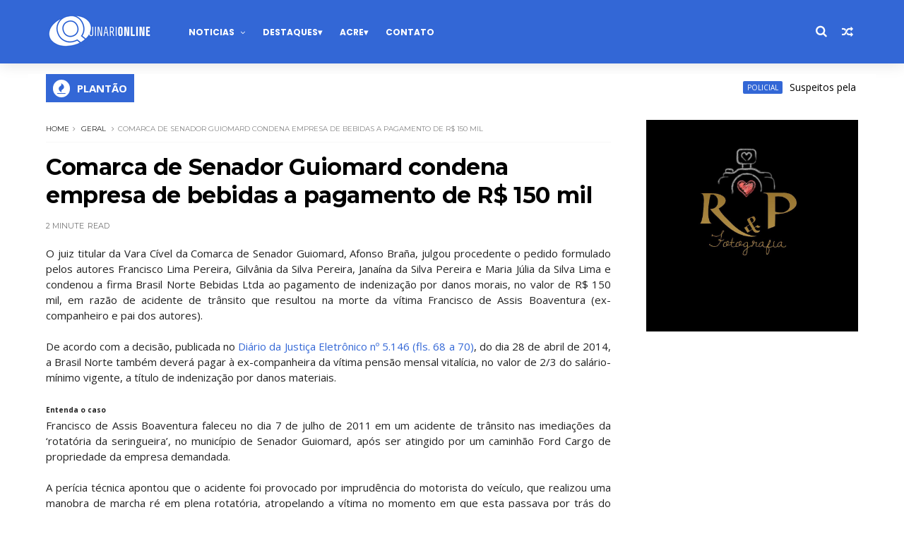

--- FILE ---
content_type: text/html; charset=UTF-8
request_url: https://www.oquinarionline.com/2014/05/comarca-de-senador-guiomard-condena.html
body_size: 55470
content:
<!DOCTYPE html>
<html dir='ltr' xmlns='http://www.w3.org/1999/xhtml' xmlns:b='http://www.google.com/2005/gml/b' xmlns:data='http://www.google.com/2005/gml/data' xmlns:expr='http://www.google.com/2005/gml/expr'>
<head>
<link href='https://www.blogger.com/static/v1/widgets/335934321-css_bundle_v2.css' rel='stylesheet' type='text/css'/>
<!--[if IE]><script type="text/javascript" src="https://www.blogger.com/static/v1/jsbin/3382421118-ieretrofit.js"></script> <![endif]-->
<meta charset='utf-8'/>
<meta content='IE=edge' http-equiv='X-UA-Compatible'/>
<meta content='width=device-width,initial-scale=1.0,minimum-scale=1.0,maximum-scale=1.0' name='viewport'/>
<link href='//fonts.googleapis.com/css?family=Montserrat:400,700|Roboto:400,700,500,700italic,500italic,400italic|Open+Sans:400,700,700italic,400italic|Mogra' rel='stylesheet' type='text/css'/>
<link href='https://fonts.googleapis.com/css?family=Droid+Serif:900italic,900,800italic,800,700,700italic,600,600italic,500,500italic,400,400italic,300,300italic,200,200italic,100,100italic&subset=latin,latin-ext' rel='stylesheet' type='text/css'/>
<link href='//fonts.googleapis.com/css?family=Poppins:400,500,600,700' rel='stylesheet'/>
<link href='https://fonts.googleapis.com/css?family=Roboto:300,300italic,400,400italic,500,700,900' rel='stylesheet' type='text/css'/>
<link href='//maxcdn.bootstrapcdn.com/font-awesome/4.6.3/css/font-awesome.min.css' rel='stylesheet'/>
<meta content='text/html; charset=UTF-8' http-equiv='Content-Type'/>
<meta content='blogger' name='generator'/>
<link href='https://www.oquinarionline.com/favicon.ico' rel='icon' type='image/x-icon'/>
<link href='https://www.oquinarionline.com/2014/05/comarca-de-senador-guiomard-condena.html' rel='canonical'/>
<link rel="alternate" type="application/atom+xml" title="Absolutamente tudo sobre Senador Guiomard, a terra do amendoim - Quinari Online - Atom" href="https://www.oquinarionline.com/feeds/posts/default" />
<link rel="alternate" type="application/rss+xml" title="Absolutamente tudo sobre Senador Guiomard, a terra do amendoim - Quinari Online - RSS" href="https://www.oquinarionline.com/feeds/posts/default?alt=rss" />
<link rel="service.post" type="application/atom+xml" title="Absolutamente tudo sobre Senador Guiomard, a terra do amendoim - Quinari Online - Atom" href="https://www.blogger.com/feeds/1631944903606882727/posts/default" />

<link rel="alternate" type="application/atom+xml" title="Absolutamente tudo sobre Senador Guiomard, a terra do amendoim - Quinari Online - Atom" href="https://www.oquinarionline.com/feeds/5884541678085290469/comments/default" />
<!--Can't find substitution for tag [blog.ieCssRetrofitLinks]-->
<link href='http://www.tjac.jus.br/image/Image/turma_recursal_tjac_abril09_2.jpg' rel='image_src'/>
<meta content='https://www.oquinarionline.com/2014/05/comarca-de-senador-guiomard-condena.html' property='og:url'/>
<meta content='Comarca de Senador Guiomard condena empresa de bebidas a pagamento de R$ 150 mil' property='og:title'/>
<meta content='Notícias de Senador Guiomard - Acre. Entretenimento, polícia, política, cotidiano e muito mais. Acesse agora e fique bem informado.' property='og:description'/>
<meta content='https://lh3.googleusercontent.com/blogger_img_proxy/AEn0k_u9ejZyzY9XyFIpFGDlUIusl_dsGpVOmjPqkbZjcozKDaEuDq-a5J7yQh0uwC5LBhIsMij9wqFhiV9MpVpv-C16TKvudtSrKmwUie_hYelXP-QU-aVaSGEnSlR8TInfBfUsP20qv1FP=w1200-h630-p-k-no-nu' property='og:image'/>
<title>
Comarca de Senador Guiomard condena empresa de bebidas a pagamento de R$ 150 mil - Absolutamente tudo sobre Senador Guiomard, a terra do amendoim - Quinari Online
</title>
<!-- Description and Keywords (start) -->
<meta content='Senador Guiomard, Acre, Brasil, Quinari, Notícias do Quinari, Notícias, entretenimento, cultura,política, polícia, eleições,famosos' name='keywords'/>
<!-- Description and Keywords (end) -->
<meta content='Comarca de Senador Guiomard condena empresa de bebidas a pagamento de R$ 150 mil' property='og:title'/>
<meta content='https://www.oquinarionline.com/2014/05/comarca-de-senador-guiomard-condena.html' property='og:url'/>
<meta content='article' property='og:type'/>
<meta content='http://www.tjac.jus.br/image/Image/turma_recursal_tjac_abril09_2.jpg' property='og:image'/>
<meta content='Absolutamente tudo sobre Senador Guiomard, a terra do amendoim - Quinari Online' property='og:site_name'/>
<meta content='https://www.oquinarionline.com/' name='twitter:domain'/>
<meta content='Comarca de Senador Guiomard condena empresa de bebidas a pagamento de R$ 150 mil' name='twitter:title'/>
<meta content='summary_large_image' name='twitter:card'/>
<meta content='http://www.tjac.jus.br/image/Image/turma_recursal_tjac_abril09_2.jpg' name='twitter:image'/>
<meta content='Comarca de Senador Guiomard condena empresa de bebidas a pagamento de R$ 150 mil' name='twitter:title'/>
<!-- Social Media meta tag need customer customization -->
<meta content='Facebook App ID here' property='fb:app_id'/>
<meta content='Facebook Admin ID here' property='fb:admins'/>
<meta content='@username' name='twitter:site'/>
<meta content='@username' name='twitter:creator'/>
<style id='page-skin-1' type='text/css'><!--
/*
-----------------------------------------------
Blogger Template Style
Name    : PixelZ
Url     : www.Templatesyard.com
License : Free Version
----------------------------------------------- */
/* Variable definitions
-----------------------
<Variable name="body.background" description="Background" type="background" color="#ffffff" default="$(color) url() repeat scroll top left"/>
<Variable name="color.theme" description="Color Theme" type="color" default="#0be6af"/>
<Variable name="color.header" description="Header Color" type="color" default="#302f34"/>
-----------------------
*/
a,abbr,acronym,address,applet,b,big,blockquote,body,caption,center,cite,code,dd,del,dfn,div,dl,dt,em,fieldset,font,form,h1,h2,h3,h4,h5,h6,html,i,iframe,img,ins,kbd,label,legend,li,object,p,pre,q,s,samp,small,span,strike,strong,sub,sup,table,tbody,td,tfoot,th,thead,tr,tt,u,ul,var{padding:0;border:0;outline:0;vertical-align:baseline;background:0 0;margin:0}ins{text-decoration:underline}del{text-decoration:line-through}dl,ul{list-style-position:inside;font-weight:700;list-style:none}ul li{list-style:none}caption,th{text-align:center}img{border:none;position:relative}.clear{clear:both}.section,.widget,.widget ul{margin:0;padding:0}h1,h2,h3,h4,h5,h6{padding:0;margin:0}a:link,a:hover,a:visited{color:#3367D6;text-decoration:none}:focus{outline:0}a img{border:0}#navbar-iframe{display:none;height:0;visibility:hidden}span.item-control,a.quickedit{display:none !important}body{background:#ffffff url() repeat scroll top left;color:#222;font-size:14px;font-family:'Open Sans',sans-serif;line-height:22px;padding:0;word-wrap:break-word}*{outline:0;transition:all .3s ease;-webkit-transition:all .3s ease;-moz-transition:all .3s ease;-o-transition:all .3s ease}code{padding:2px 4px;font-size:90%;color:#c7254e;background-color:#f9f2f4;border-radius:4px}.archive .home-link,.index .home-link{display:none}.uk-post-title,h2.post-title,h3.wrp-titulo,.PopularPosts ul li a,.item .post-title,.static_page .post-title,.related-title a,.cmmwidget a,ul.post-nav span,.comments h4,.comments .comments-content .comment-header a,ul.post-nav{font-family:'Roboto',sans-serif}p.recent-des,.resumo span,.resumo a,.item .post-body,.static_page .post-body{font-family:'Open Sans',sans-serif}.status-msg-body{font-size:13px}.status-msg-wrap{font-size:13px;margin:0 auto 25px}.status-msg-border{border:1px solid #f0f0f0;opacity:1}.status-msg-bg{background-color:#fff}.status-msg-wrap a:hover{text-decoration:underline}#outer-wrapper{max-width:1200px;margin:0 auto;background-color:#FFF;margin-top:15px}.row{width:1150px}#topnav{width:100%;height:36px;background-color:#262626;margin:0}.tm-head{margin:0 auto;height:36px;line-height:36px}.tm-menu{float:left;height:30px}#nav1 li{float:left;display:inline-block;line-height:36px;padding:0;margin-right:15px}#nav1 li a{margin-right:10px;position:relative;display:inline-block;-webkit-transition:all 0.35s ease-in-out;-moz-transition:all 0.35s ease-in-out;-ms-transition:all 0.35s ease-in-out;-o-transition:all 0.35s ease-in-out;transition:all 0.35s ease-in-out;color:#CCC;font-weight:100;text-transform:uppercase;font-size:11px;font-family:'Open Sans', sans-serif}ul#nav1 li a:before{content:"";position:absolute;left:100%;bottom:35%;height:30%;width:1px;border-right:1px solid rgba(255, 255, 255, .2);-webkit-border-radius:20px;-moz-border-radius:20px;border-radius:20px;margin-left:11px}ul#nav1 li:last-child a:before{display:none}#nav1 li a:hover,.tn-head #social-top ul li a:hover{color:#3367D6}.tm-menu ul li a .fa{margin-right:5px}.tn-right{float:right;height:36px}.social-area{float:left}.tm-head #social-top{position:relative;display:block;margin-right:0}.tm-head #social-top ul{overflow:hidden}.tm-head #social-top ul li{line-height:36px;display:block;float:left;margin-left:15px;padding:0}.tm-head #social-top ul li a{display:block;float:left;text-decoration:none;color:#CCC;font-weight:100;text-transform:uppercase;font-size:11px}.tm-head #social-top ul li a:before{display:inline-block;font-family:FontAwesome;font-style:normal;font-weight:400;-webkit-font-smoothing:antialiased;-moz-osx-font-smoothing:grayscale}.tm-head #social-top ul li a:hover{color:#3367D6}#social-top .facebook:before{content:"\f09a"}#social-top .bloglovin:before{content:"\f004"}#social-top .twitter:before{content:"\f099"}#social-top .gplus:before{content:"\f0d5"}#social-top .rss:before{content:"\f09e"}#social-top .vimeo:before{content:"\f27d"}#social-top .youtube:before{content:"\f167"}#social-top .skype:before{content:"\f17e"}#social-top .stumbleupon:before{content:"\f1a4"}#social-top .tumblr:before{content:"\f173"}#social-top .vine:before{content:"\f1ca"}#social-top .stack-overflow:before{content:"\f16c"}#social-top .linkedin:before{content:"\f0e1"}#social-top .dribbble:before{content:"\f17d"}#social-top .soundcloud:before{content:"\f1be"}#social-top .behance:before{content:"\f1b4"}#social-top .digg:before{content:"\f1a6"}#social-top .instagram:before{content:"\f16d"}#social-top .pinterest:before{content:"\f0d2"}#social-top .delicious:before{content:"\f1a5"}#social-top .codepen:before{content:"\f1cb"}.uk-search-header{position:relative;height:36px;margin:0;padding-left:20px;border-left:1px solid #f0f0f0;font-size:12px;float:right;margin-left:10px;background:#fff}.uk-search-header .fa-search{color:#aaa;position:absolute;line-height:36px;font-size:17px}.uk-search-header .uk-searchbox-header{height:36px;border:0;background-color:transparent;padding-left:24px;font-size:12px;color:#000}#header-blog{position:relative;width:auto;float:left;height:90px;margin-right:35px}.header-logo{position:relative;padding:20px 0 0;text-align:left;box-sizing:border-box}.header-content{margin:0 auto;overflow:hidden}.header-logo img{max-width:100%;margin:0;width:auto}.Header h1{color:#fff;margin-bottom:0px;margin-top:0px;font-size:38px;height:90px;line-height:90px;font-family:'Mogra', cursive}.Header h1 a{color:#fff}.header-ads{width:729px;max-width:100%;max-height:90px;float:right;margin:0}#ads-content .widget h2{display:none}#header-navigation{margin:0 auto;top:0;height:90px;background:#3367D6;border:0;z-index:999;box-shadow:rgba(0, 0, 0, 0.0470588) 0px 1px 0px 0px, rgba(0, 0, 0, 0.0588235) 0px 2px 4px 0px;box-shadow:0 1px 20px rgba(0,0,0,.12)}.nav-wrapper{font-family:'Montserrat',sans-serif;margin:0 auto;box-sizing:border-box;height:90px}.header-menu li.home-child{float:left;height:90px;display:inline-block;padding:0;margin-right:1px;width:90px;text-align:center}.header-menu li.home-child a{height:90px;line-height:51px;font-size:22px;font-weight:400;color:#FFF}.header-menu li.home-child a:before{content:'\f015';display:inline-block;font-family:FontAwesome;font-style:normal;font-weight:400;line-height:normal}#menu{display:none}#menu ul li{float:left;height:90px;display:inline-block;padding:0;margin-right:1px;transition:all .3s ease-out !important;-webkit-transition:all .3s ease-out !important;-moz-transition:all .3s ease-out !important;-o-transition:all .3s ease-out !important}#menu ul li:hover{background-color:#262626}#menu ul li:hover a{color:#fff}#menu ul li a{height:90px;line-height:91px;padding:12px;transition:all .3s ease-out !important;-webkit-transition:all .3s ease-out !important;-moz-transition:all .3s ease-out !important;-o-transition:all .3s ease-out !important;font-family:Montserrat, Helvetica, Arial, sans-serif;font-weight:700;color:#fff;text-transform:uppercase;letter-spacing:0px;font-size:12px;font-family:Poppins}#menu ul > li > a .fa{margin-right:8px}#menu ul li.hasSub a:after{margin-left:8px;margin-top:0px;position:relative;display:inline-block;content:'\f107';font-family:FontAwesome;font-weight:400;font-size:11px;text-rendering:auto;transition:all .3s ease-out !important;-webkit-transition:all .3s ease-out !important;-moz-transition:all .3s ease-out !important;-o-transition:all .3s ease-out !important}#menu ul li.hasSub ul li a:after{display:none !important}#menu ul li:hover ul{left:auto;z-index:9999}#menu ul li ul{position:absolute;left:-9999px;z-index:9999;width:170px;margin:0;padding:0;box-shadow:0 1px 3px rgba(0,0,0,.3)}#menu ul li ul li{background-color:#fff;float:none !important;display:block;padding:0;margin-right:0;height:auto}#menu ul li ul li:hover{background-color:#000}#menu ul li ul#sub-menu li a{line-height:36px;text-decoration:none;height:auto;padding:12px;color:#000;transition:all .3s ease-out !important;-webkit-transition:all .3s ease-out !important;-moz-transition:all .3s ease-out !important;-o-transition:all .3s ease-out !important;font-family:Montserrat, Helvetica, Arial, sans-serif;font-weight:400;font-size:13px;letter-spacing:1px;text-transform:uppercase}#menu ul li ul#sub-menu li:hover a{color:#FFF !important}#menu ul li ul li:hover a{color:#3367D6 !important}#menu ul li,#menu ul li ul,#menu ul li a,#menu ul li ul#sub-menu li a i{outline:0;transition:all 0s ease !important;-webkit-transition:all 0s ease !important;-moz-transition:all 0s ease !important;-o-transition:all 0s ease !important}.selectnav{display:none}#selectnav1{margin-top:30px}select.selectnav{color:#fff;padding:6px 5px 5px;border:0;background-color:#292929;font:14px Roboto,sans-serif;cursor:pointer;width:100%;height:30px}.header-random{position:relative;float:right}.header-random li{list-style:none}.header-random a.rdn-icon{-webkit-transition:all .3s ease-out 0;-moz-transition:all .3s ease-out 0;transition:all .3s ease-out 0;cursor:pointer;display:block;height:90px;text-align:center;position:relative;right:0;width:30px;border-radius:0}.header-random a.rdn-icon:before{color:#fff;content:'\f074';font-family:FontAwesome;font-size:16px;text-rendering:auto;-webkit-font-smoothing:antialiased;-moz-osx-font-smoothing:grayscale;line-height:90px}.news-tick-bar{margin:0 auto;position:relative}.ticker .title{float:left;height:40px;font-size:15px;line-height:40px;font-weight:900;overflow:hidden;padding:0 10px;color:#fff;background-color:#3367D6;text-transform:uppercase}.ticker .title .fa{margin-right:10px;background:#fff;padding:5px 6px;border-radius:100%;color:#3367D6}.ticker .widget-content{height:40px;box-sizing:border-box;overflow:hidden;padding:0 4px}.ticker .widget-content li{float:left;margin-left:30px;display:inline-block;height:38px;line-height:38px;padding:0}.ticker .widget{height:40px;overflow:hidden}.tk-thumb{float:left;margin:4px 10px 0 0}.tk-img{position:relative;display:block;width:35px;height:30px;overflow:hidden}.ticker .post-tag{display:inline-block;background-color:#3367D6;color:#fff;margin-right:10px;font-weight:400;border-radius:2px;height:18px;line-height:18px;padding:0 6px;font-size:10px;text-transform:uppercase;position:relative;margin-top:10px;float:left}.ticker .tyard-title{font-size:14px;font-weight:400;display:inline-block}.ticker .tyard-title a{color:#000}.ticker .tyard-title a:hover{color:#3367D6}.tickercontainer,.tickercontainer .mask,ul.newsticker{-webkit-transition:all 0 linear;-moz-transition:all 0 linear;-o-transition:all 0 linear;transition:all 0 linear;list-style:none;margin:0}.tickercontainer{margin:0;padding:0;overflow:hidden}.tickercontainer .mask{position:relative;overflow:hidden}.newsticker{position:relative;list-style-type:none;margin:0;padding:0}ul.newsticker{-webkit-transition:all 0s linear;-moz-transition:all 0s linear;-o-transition:all 0s linear;transition:all 0s linear;position:relative;list-style-type:none;margin:0;padding:0}.tickeroverlay-left{display:none}.tickeroverlay-right{display:none}#content-wrapper{padding:25px;overflow:hidden}.error_page #main-wrapper{width:100% !important;margin:0 !important}.error_page .sidebar-wrapper,.error_page .status-msg-wrap{display:none}#error-wrap{color:$(main.text.color);text-align:center;padding:60px 0 80px}.error-item{font-size:160px;line-height:1;margin-bottom:20px}#error-wrap h2{font-size:25px;padding:20px 0 10px}#error-wrap .homepage{padding-top:10px;display:block}#error-wrap .homepage i{font-size:20px}#error-wrap .homepage:hover{text-decoration:underline}#main-wrapper{float:left;overflow:hidden;width:800px;word-wrap:break-word}#feat-sec h2,#feat-sec .widget-content{display:none}div#feat-sec h2.title{display:none !important}.box-title h2{display:block !important;color:#222;font-family:"Montserrat",sans-serif;text-transform:uppercase;font-size:13px;font-weight:500;line-height:13px;margin-bottom:15px}.box-title h2 a{color:#222}.uk-featured-post{overflow:hidden;display:block;margin-bottom:25px}.uk-featured-post .uk-column1{float:left;width:69%;box-sizing:border-box;padding-right:20px}.uk-featured-post .uk-column2{float:right;width:30%}.uk-featured-post .uk-column2 .item2{margin-bottom:15px}.uk-featured-item{overflow:hidden;position:relative;padding:0}.uk-post-thumb{width:100%;height:150px;display:block;overflow:hidden;position:relative}.uk-post-thumb .uk-image{display:block;height:150px;overflow:hidden}.uk-column1 .uk-post-thumb,.uk-column1 .uk-post-thumb .uk-image{height:308px}.uk-post-caption{position:relative;width:100%;padding:10px 0 0;box-sizing:border-box}.uk-column1 .uk-post-caption{padding:18px 0 0}.uk-post-title{margin-bottom:5px;font-size:16px;line-height:22px;font-family:'Montserrat';font-weight:700;letter-spacing:-0.4px;margin:0 0 5px}.uk-column1 .uk-post-title{font-size:22px;font-family:'Montserrat';line-height:28px;font-weight:700;letter-spacing:-0.4px;margin:0 0 5px}.uk-post-title a{color:#222}.uk-post-title a:hover{color:#3367D6}.uk-post-meta{font-weight:400;display:inline-block}.uk-snippet span{margin-top:0;color:#666666;font-size:13px;line-height:22px;margin:0 0 10px;font-family:'Open Sans',sans-serif}.uk-post-meta span{float:left;padding:0;margin:0;font-family:'Montserrat', sans-serif;display:inline-block;font-size:10px;text-transform:uppercase;color:#666}.uk-column1 .uk-post-meta span{font-size:11px;line-height:1.3em}.uk-post-meta span strong{color:#222}.uk-post-meta span:after{content:"-";margin:0 8px}.uk-post-meta span.uk-date:after{display:none}.uk-column1 .meta-border{margin:3px 0 8px}.uk-post-thumb > a:before{position:absolute;content:'';width:100%;height:100%;background-color:#000;opacity:0;left:0;top:0;-webkit-transition:all 0.35s ease-in-out;-moz-transition:all 0.35s ease-in-out;-ms-transition:all 0.35s ease-in-out;-o-transition:all 0.35s ease-in-out;transition:all 0.35s ease-in-out}.uk-post-thumb:hover > a:before{opacity:0.3}#ads-home{width:728px;max-width:100%;max-height:90px;margin:0 auto 25px;overflow:hidden}#ads-home .widget{line-height:0}#ads-home .widget h2{display:none}#ads-top h2{display:none}#ads-top .widget-content{width:970px;max-height:90px;margin:30px auto 20px;padding:0;text-align:center}.post{display:block;overflow:hidden;word-wrap:break-word}.index .post,.archive .post{margin-bottom:20px}.block-image{float:left;width:325px;height:200px;position:relative;margin-right:20px}.block-image .thumb{width:100%;height:200px;position:relative;display:block;z-index:2;overflow:hidden}.block-image .thumb a{width:100%;display:block;height:200px}.block-image .thumb > a:before{position:absolute;content:'';width:100%;height:100%;background-color:#000;opacity:0;left:0;top:0;-webkit-transition:all 0.35s ease-in-out;-moz-transition:all 0.35s ease-in-out;-ms-transition:all 0.35s ease-in-out;-o-transition:all 0.35s ease-in-out;transition:all 0.35s ease-in-out}.block-image .thumb:hover > a:before{opacity:0.3}.postags{position:absolute;top:15px;left:15px;z-index:3}.postags a{background:#3367D6;color:#fff;margin:0;font-family:'Montserrat', sans-serif;font-size:10px;font-weight:700;text-transform:uppercase;letter-spacing:1px;padding:4px 5px 3px}.postags a{display:none}.postags a:first-child{display:inline-block}.postags a:hover{background:#aaa}abbr.published.timeago{position:relative;display:inline-block;font-size:11px;font-weight:300;text-transform:uppercase;font-family:'Montserrat', sans-serif;color:#B7B7B7;text-decoration:none}.post-outer:nth-child(1) .postags a{background-color:#f22572 !important;color:#fff !important}.post-outer:nth-child(2) .postags a{background-color:#000000 !important;color:#fff !important}.post-outer:nth-child(3) .postags a{background-color:#19dada !important;color:#fff !important}.post-outer:nth-child(4) .postags a{background-color:#358FE7 !important;color:#fff !important}.post-outer:nth-child(5) .postags a{background-color:#82A805 !important;color:#fff !important}.post-outer:nth-child(6) .postags a{background-color:#f80029 !important;color:#fff !important}.post-outer:nth-child(7) .postags a{background-color:#000000 !important;color:#fff !important}.post-outer:nth-child(8) .postags a{background-color:#19dada !important;color:#fff !important}.retitle h2{margin:8px 0;display:block}.post h2 a{font-size:22px;line-height:28px;font-family:'Montserrat';font-weight:700;letter-spacing:-0.4px;margin:0 0 5px;text-transform:none;color:#000}.post h2 a:hover{color:#3367D6}.post_author_date{color:#C4C4C4;font-size:13px;font-weight:400;line-height:23px;margin:0 0 25px;text-transform:uppercase}.post_author{font-weight:600;margin-right:5px}div.post_author_date a{text-decoration:none}.resumo{color:#666666;font-family:'Droid Serif';font-size:13px;line-height:22px;margin:0 0 10px}.resumo span{display:block;margin-bottom:10px}.resumo a{background-color:#171717;color:#fff !important;font-size:11px;font-weight:700;line-height:19px;display:inline-block;padding:0 6px}.resumo a:hover{background-color:#3367D6}.post .post-bottom{position:relative;font-size:10px;padding:10px 0 0;border-top:1px dotted #E6E6E6}.post .post-bottom .post-comment,.post .post-bottom .post-views{position:relative;display:inline-block;margin:0 15px 0 0;text-transform:uppercase}.post .post-bottom .post-comment a,.post .post-bottom .post-views{color:#B7B7B7;line-height:1.42857143;-webkit-transition:all 0.35s ease-in-out;-moz-transition:all 0.35s ease-in-out;-ms-transition:all 0.35s ease-in-out;-o-transition:all 0.35s ease-in-out;transition:all 0.35s ease-in-out;font-family:'Montserrat', sans-serif}.post-views i,.post-comment a i{display:inline-block;margin:0 1px 0 0}.meta-border{display:block;width:60px;height:1px;background-color:#f0f0f0;margin:6px 0 10px}.widget iframe,.widget img{max-width:100%}.index .post-footer,.archive .post-footer{display:none !important}.index .post h2,.archive .post h2{margin:0 0 8px;padding:0}.item .post,.static_page .post{padding:0 0 25px}.date-header{color:#222;display:block;overflow:hidden;font-size:12px;font-weight:400;line-height:1.3em;margin:0 !important;padding:0}.date-header a{color:#222}#meta-post a{font-family:'Montserrat', sans-serif;display:inline-block;font-size:11px;text-transform:uppercase;color:#666}#blog_featured_posts{padding:25px 25px 15px}#meta-post a:after{content:"-";margin:0 8px}.post-meta{color:#222;display:block;font-size:12px;font-weight:400;line-height:1.3em;margin:0;padding:0}.hreview{display:none !important}.breadcrumbs .fa-angle-right:before{margin:0 5px}.breadcrumbs{margin:0;margin-bottom:10px;font-family:'Montserrat', sans-serif;display:inline-block;font-size:10px;text-transform:uppercase;color:#666}.breadcrumbs i{color:#888}.breadcrumbs span a{color:#222}.breadcrumbs span{color:#888}.breadcrumbs span a:hover{color:#3367D6}.item article{margin-top:20px}.item .post-head,.static_page .post-head{position:relative;margin:0 0 10px;border-top:1px solid #f8f8f8;padding-top:15px}.item .post-title,.static_page .post-title{display:inline-block;position:relative;font-size:32px;line-height:40px;font-family:'Montserrat';font-weight:700;letter-spacing:-0.4px;margin:0 0 5px;text-transform:none;color:#000}.item .post-body,.static_page .post-body{width:100%;font-size:15px;line-height:1.5em;overflow:hidden}.item .post-outer{padding:0}.item .post-body img{max-width:100%}.post-meta a,.post-meta i{color:#222}.post-meta .post-author a:after{content:"-";margin:0 6px 0 8px}.post-timestamp{margin-left:0}.label-head{position:relative;display:block;overflow:hidden;margin-top:20px;padding:0}.label-head span{float:left;display:inline-block;font-size:10px;height:20px;line-height:19px;background-color:#f0f0f0;color:#222;padding:0 8px}.label-head a{float:left;display:inline-block;font-size:10px;height:20px;line-height:19px;background-color:#222;color:#fff;padding:0 8px;margin-left:3px;margin-bottom:3px}.label-head a:hover{background-color:#3367D6}.main .widget{margin:0}.main .Blog{border-bottom-width:0}.share-art{position:relative;display:block;overflow:hidden;margin:30px 0;padding:15px 0;border-top:1px dotted #f0f0f0;border-bottom:1px dotted #f0f0f0}.sa-title{display:block;float:left;height:30px;line-height:30px;margin:8px 15px 8px 0;padding:0}.sa-title strong{font-size:16px;display:block}.share-art a{float:left;font-size:12px;line-height:30px;color:#fff;-webkit-border-radius:2px;-moz-border-radius:2px;border-radius:2px;margin:8px 3px;padding:0 20px;height:30px;min-width:30px;text-align:center}.share-art a:hover{background-color:#222;color:#fff}.share-art a i.fa{margin-right:7px;font-size:15px}.share-art .facebook{background-color:#003471}.share-art .twitter{background-color:#00BFF3}.share-art .googleplus{background-color:#EA4D29}.share-art .pinterest{background-color:#C6393D}.share-art .linkedin{background-color:#0077B5}.share-art .whatsapp{background-color:#25d266;display:none}@media only screen and (max-width: 768px){.share-art .whatsapp{display:inline-block}}#related-posts{margin-bottom:10px}.related-headline{display:block;color:#222;font-family:"Montserrat",sans-serif;text-transform:uppercase;font-size:13px;font-weight:500;line-height:13px;overflow:hidden;margin-bottom:15px}.hide-label{display:none}.related li{width:31%;position:relative;overflow:hidden;float:left;display:block;box-sizing:border-box;margin:0 0 0 3.5%;padding:0}.related-thumb{width:100%;height:130px;overflow:hidden}.related li .related-img{width:100%;height:130px;display:block}.related-title a{padding:10px 5px 10px 0;color:#222;display:block;color:#000;font-size:14px !important;font-family:'Montserrat';font-weight:700;letter-spacing:-0.4px;line-height:18px}.related-title a:hover{color:#3367D6}.related li:nth-of-type(1),.related li:nth-of-type(4),.related li:nth-of-type(7){margin-left:0}.static_page .post-meta,.static_page .old_new{display:none}.firstcharacter{float:left;color:#3367D6;font-size:75px;line-height:60px;padding-top:4px;padding-right:8px;padding-left:3px}.post-body h1,.post-body h2,.post-body h3,.post-body h4,.post-body h5,.post-body h6{margin-bottom:15px;color:#222}blockquote{font-style:italic;border-left:5px solid #222;font-size:18px;line-height:1.3em;margin:15px;padding:10px 15px}blockquote:before{content:'\f10d';display:inline-block;font-family:FontAwesome;font-style:normal;font-weight:400;line-height:1;-webkit-font-smoothing:antialiased;-moz-osx-font-smoothing:grayscale;margin-right:10px}blockquote:after{content:'\f10e';display:inline-block;font-family:FontAwesome;font-style:normal;font-weight:400;line-height:1;-webkit-font-smoothing:antialiased;-moz-osx-font-smoothing:grayscale;margin-left:10px}.widget .post-body ul,.widget .post-body ol{line-height:1.5;font-weight:400}.widget .post-body ul li{font-size:13px;margin:5px 0;padding:0;line-height:1.5}.post-body ul li:before{content:"\f105";margin-right:5px;font-family:fontawesome}.blogger-tab{display:block}.comments{clear:both;margin-top:0;margin-bottom:0;color:#222}.comments h4{font-size:13px;text-transform:capitalize;font-weight:400;padding:10px 0;margin:0;border-bottom:1px solid #eee}.comments .comments-content{padding:10px 0}.comments .comments-content .comment{margin-bottom:0;padding-bottom:8px}.comments .comments-content .comment:first-child{padding-top:0}.cmm-tabs .content-tab{background-color:transparent;padding:0}.cmm-tabs-header{background-color:#171717;height:32px;margin-bottom:0px;position:relative}.cmm-tabs-header h3{display:inline-block;margin:0;color:#fff;font-family:'Montserrat',sans-serif;font-weight:500;text-transform:uppercase;font-size:13px;height:32px;line-height:32px;padding-left:10px}.cmm-tabs-header h3 h9{display:none}.simplyTab .cmm-tabs-header .wrap-tab{float:right}.cmm-tabs-header .wrap-tab a{height:auto;line-height:32px;padding:0px 10px;font-size:14px;display:inline-block}.cmm-tabs-header .wrap-tab li{float:left;width:auto}.facebook-tab,.fb_iframe_widget_fluid span,.fb_iframe_widget iframe{width:100% !important}.comments .item-control{position:static}.comments .avatar-image-container{float:left}.comments .avatar-image-container,.comments .avatar-image-container img{height:35px;max-height:35px;width:35px;max-width:35px;border-radius:2px}.comments .comment-block{padding:10px;box-shadow:none;border:1px solid #eee;border-radius:2px}.comments .comment-block,.comments .comments-content .comment-replies{margin-left:47px;margin-top:0}.comments .comments-content .inline-thread{padding:0}.comments .comments-content .comment-header{font-size:14px;border-bottom:1px solid #eee;padding:0 0 3px}.comments .comments-content .user{font-style:normal;font-weight:500}.comments .comments-content .icon.blog-author{font-weight:400}.comments .comments-content .comment-content{text-align:justify;font-size:13px;color:#444;line-height:1.4em}.comments .comment .comment-actions a{margin-right:5px;color:#fff;background-color:#171717;font-size:11px;font-weight:700;line-height:19px;display:inline-block;padding:0 6px}.comments .comment .comment-actions a:hover{background-color:#3367D6;text-decoration:none}.comments .comments-content .datetime{margin-left:0;float:right;font-size:11px}.comments .comments-content .comment-header a{color:inherit}.comments .comments-content .comment-header a:hover{color:#3367D6}.comments .comments-content .icon.blog-author:before{content:"\f007";font-size:12px;font-family:FontAwesome}.comments .thread-toggle{margin-bottom:4px;font-size:13px}.comments .comments-content .comment-thread{margin:4px 0}.comments .continue a{padding:0;padding-top:10px;font-size:13px;padding-left:47px;font-weight:700}.comments .comments-content .loadmore.loaded{margin:0;padding:0}.comments .comment-replybox-thread{margin:0}iframe.blogger-iframe-colorize,iframe.blogger-comment-from-post{height:283px !important}.cmm-tabs.simplyTab .content-tab{background-color:transparent;padding:0;margin-top:0}.cmm-tabs.simplyTab .wrap-tab li a{font-family:'Roboto',sans-serif;text-transform:uppercase;color:#fff;font-weight:400;background-color:#222;height:32px;font-size:10px;letter-spacing:1px}.cmm-tabs.simplyTab .wrap-tab li a.activeTab{background-color:#3367D6;color:#fff}.posts-title h2 a:before{margin-right:10px}.cmm-tabs.simplyTab .wrap-tab{float:right}.cmm-tabs.simplyTab .wrap-tab li{padding:0;line-height:0;margin-left:0}.wrap-tab{list-style:none}.content-tab{transition:all .0s ease;-webkit-transition:all .0s ease;-moz-transition:all .0s ease;-o-transition:all .0s ease}#blog-pager{clear:both;text-align:center;margin:0;font-family:'Montserrat',sans-serif}.index .blog-pager,.index #blog-pager{display:block}.index .blog-pager,.index #blog-pager,.archive .blog-pager,.archive #blog-pager{text-align:left;color:#a0a0a0;padding:1rem 2rem;display:inline-block;font-family:Montserrat, Helvetica, Arial, sans-serif;font-weight:700;font-size:16px;line-height:1;letter-spacing:-1px;text-transform:none;clear:both;float:left;padding-bottom:27px}.showpageNum a,.showpage a,#blog-pager-newer-link a,#blog-pager-older-link a{display:inline-block;padding:0 .5rem;color:#000}.showpageNum a:hover,.showpage a:hover,#blog-pager-newer-link a:hover,#blog-pager-older-link a:hover{decoration:none;color:#3367D6}.showpageOf{display:none;font-size:0}.showpagePoint{margin-right:.5em;margin-left:0.5em}span.showpageNum:last-child a:after{content:'\f178';font-family:'FontAwesome';margin-left:.8em;font-weight:100}span.showpageNum:last-child:before{content:'...';margin:0 0.4em}span.showpage:before{content:'\f177';font-family:'FontAwesome';margin-right:.8em;font-weight:100}.feed-links{clear:both;display:none;line-height:2.5em}.sidebar-wrapper{float:right;overflow:hidden;width:300px;padding-top:0;padding-bottom:20px;word-wrap:break-word;color:#666;line-height:1.5em}.sidebar-wrapper .widget{overflow:hidden;margin:0 0 30px}.sidebar h2{position:relative;margin:0 0 20px}.sidebar-wrapper .widget h2:before{position:absolute;content:'';width:100%;height:2px;background-color:#eee;top:17px;z-index:0}.sidebar-wrapper .widget h2 span{position:relative;display:inline-block;font-size:14px;font-weight:900;text-transform:uppercase;letter-spacing:2px;background-color:#3367D6;padding:5px 10px;z-index:1;box-sizing:border:box;color:#fff}.sidebar ul{list-style:none}.sidebar li{margin:0;padding-bottom:.25em;padding-right:0;padding-top:0}.sidebar .widget-content{margin:0}#sidebar_tabs .widget h2{display:none}#tab1,#tab2,#tab3{transition:all 0s ease;-webkit-transition:all 0s ease;-moz-transition:all 0s ease;-o-transition:all 0s ease}.tab-opt{padding:0}.tab-opt li{width:33.3333%;background-color:#171717;display:inline-block;padding:0;float:left}.tab-opt{overflow:hidden;clear:both;margin:0 0 10px}.tab-opt li.active,.tab-opt li.active a{background-color:#3367D6}.tab-opt li a{text-align:center;padding:0;color:#fff;font-weight:500;font-size:11px;text-transform:uppercase;height:32px;line-height:32px;letter-spacing:1px;font-family:'Montserrat',sans-serif;display:block}.tab-opt li:hover{background-color:#222}#sidebar_tabs .cmmwidget{margin-bottom:20px}.sidebar .roma-widget li:first-child,.sidebar .cmmwidget li:first-child{padding-top:0}.list-label-widget-content li{display:block;padding:6px 0;border-bottom:1px dotted #f0f0f0;position:relative}.list-label-widget-content li:first-child{padding:0 0 6px}.list-label-widget-content li:last-child{padding-bottom:0;border-bottom:0}.list-label-widget-content li a:before,.list-label-widget-content li span:first-child:before{content:"\f105";font-family:Fontawesome;margin-right:6px;font-size:14px;color:#222}.list-label-widget-content li a,.list-label-widget-content li span:first-child{color:#222;font-size:13px;font-weight:400}#footer .list-label-widget-content li a,#footer .list-label-widget-content li span:first-child{color:#fff;font-size:13px;font-weight:400}.list-label-widget-content li a:hover,.list-label-widget-content li span:first-child{color:#3367D6}.list-label-widget-content li span:last-child{color:#aaa;font-size:13px;font-weight:400;float:right}.cloud-label-widget-content{margin-top:10px}.cloud-label-widget-content span a{font-size:12px;color:#999;border:1px solid #eee;padding:7px 14px;float:left;position:relative;display:inline-block;margin:0 1px 1px 0;text-transform:capitalize}.cloud-label-widget-content span a:hover{color:#fff;background-color:#3367D6}.cloud-label-widget-content span span{font-size:13px;color:#757575;background-color:#f9f9f9;padding:7px 14px;float:left;position:relative;display:inline-block;margin:0 5px 5px 0;text-transform:capitalize;-webkit-border-radius:3px;-moz-border-radius:3px;border-radius:3px}.label-size-1,.label-size-2{opacity:100}.FollowByEmail td{width:100%;float:left}.FollowByEmail .follow-by-email-inner .follow-by-email-submit{margin-left:0;width:100%;border-radius:0;height:30px;font-size:11px;font-family:'Montserrat',sans-serif;color:#fff;background-color:#3367D6;text-transform:uppercase;letter-spacing:1px}.FollowByEmail .follow-by-email-inner .follow-by-email-submit:hover{background-color:#171717;color:#FFF}.FollowByEmail .follow-by-email-inner .follow-by-email-address{padding-left:10px;height:32px;border:1px solid #EEE;margin-bottom:5px;font:normal normal 13px Roboto;font-size:12px;box-sizing:border-box}.FollowByEmail .follow-by-email-inner .follow-by-email-address:focus{border:1px solid #EEE}.FollowByEmail .widget-content{background:#f0f0f0;padding:10px}.FollowByEmail .widget-content:before{content:"Enter your email address to subscribe to this blog and receive notifications of new posts by email.";font-size:12px;color:#222;line-height:1.4em;margin-bottom:5px;padding:0 3px;display:block}.flickr_widget .flickr_badge_image{float:left;margin-bottom:5px;margin-right:10px;overflow:hidden;display:inline-block}.flickr_widget .flickr_badge_image:nth-of-type(4),.flickr_widget .flickr_badge_image:nth-of-type(8),.flickr_widget .flickr_badge_image:nth-of-type(12){margin-right:0}.flickr_widget .flickr_badge_image img{max-width:67px;height:auto}.flickr_widget .flickr_badge_image img:hover{opacity:.5}#ArchiveList select{border:1px solid #EEE;padding:6px;width:100%;cursor:pointer;font:normal normal 13px Roboto}.PopularPosts .item-thumbnail{margin:0 10px 0 0 !important;width:80px;height:60px;float:left;overflow:hidden}.PopularPosts .item-snippet{display:none}.PopularPosts ul li img{padding:0;width:80px;height:60px}.PopularPosts .widget-content ul li{overflow:hidden;padding:15px 0;border-top:1px solid #eee}.sidebar .PopularPosts .widget-content ul li:first-child{padding-top:0;border-top:none}.PopularPosts ul li a{color:#000;font-size:13px !important;font-family:'Montserrat';font-weight:700;letter-spacing:-0.4px;line-height:18px}.PopularPosts ul li a:hover{color:#3367D6}.PopularPosts .item-title{margin:0;padding:0}.PopularPosts .item-title .popular_span{color:#C4C4C4;font-size:13px;font-style:normal;line-height:21px;margin-top:3px}li.postz img{height:auto;width:100%}.sidebar .roma-widget li{overflow:hidden;padding:10px 0}.roma-widget .wid-thumb{width:100px;height:80px;float:left;margin-right:10px;overflow:hidden}.roma-widget .mag-thumb{display:block;width:100px;height:80px}.roma-widget .wrp-titulo{font:normal normal 15px;margin:0 0 3px;overflow:hidden}.roma-widget .wrp-titulo a{color:#222;font-weight:400;font-size:14px;line-height:1.4em}.roma-widget .wrp-titulo a:hover{color:#f2132d}.post-date{font-size:11px;font-weight:300;text-transform:uppercase;font-family:'Montserrat', sans-serif;color:#B7B7B7;margin-top:7px}.box-title h2 span{position:relative;display:inline-block;font-size:14px;font-weight:900;text-transform:uppercase;letter-spacing:2px;background-color:#fff;padding:0 10px 0 0;z-index:1;color:#000}.box-title h2:before{position:absolute;content:'';width:100%;height:2px;background-color:#eee;top:5px;z-index:0}.box-title h2{position:relative;margin:0 0 30px}.cmmwidget li .avatarImage{position:relative;overflow:hidden;padding:0}.cmmwidget li{background:none !important;clear:both;list-style:none;word-break:break-all;display:block;overflow:hidden;margin:0;padding:10px 0}.cmmwidget li span{margin-top:4px;color:#aaa;display:block;font-family:'Open Sans',sans-serif,sans-serif;line-height:1.3em;text-transform:lowercase;font-size:12px;font-weight:400}.avatarRound{width:45px;height:45px}img.rc-img{width:100%}.cmmwidget a{color:#222;position:relative;font-size:14px;text-transform:capitalize;display:block;overflow:hidden;font-weight:500}.cmmwidget a:hover{color:#3367D6}.cmmwidget{list-style:none;padding:0}.cmmwidget li .avatarImage{float:left;margin:0 10px 0 0}.post-nav li{padding:0;display:inline-block;width:50%}.post-nav li strong{display:block;padding:0 0 5px;font-weight:700;letter-spacing:1px;font-size:13px}.post-nav li strong i{transition:all .0s ease;-webkit-transition:all .0s ease;-moz-transition:all .0s ease;-o-transition:all .0s ease}.post-nav li.previous a strong:before,.post-nav li.next a strong:after{display:inline-block;font-family:FontAwesome;font-style:normal;font-weight:400}.post-nav li.previous a strong:before{content:"\f104";margin-right:8px}.post-nav li.next a strong:after{content:"\f105";margin-left:8px}ul.post-nav{background-color:#FFF;border-top:1px dotted #f0f0f0;display:block;width:100%;overflow:hidden;margin:30px 0 0}.post-nav li a{color:#222;line-height:1.33;display:block;padding:15px 0 0;transition:all .0s ease;-webkit-transition:all .0s ease;-moz-transition:all .0s ease;-o-transition:all .0s ease}.post-nav li:hover a{color:#3367D6}ul.post-nav span{font-size:13px;font-weight:400;padding:10px 5px 10px 0;display:block;color:#000;font-size:15px !important;font-family:'Montserrat';font-weight:700;letter-spacing:-0.4px;line-height:18px}.post-nav .previous{float:left;box-sizing:border-box;padding-right:10px}.post-nav .next{text-align:right;padding-left:10px;box-sizing:border-box}h2{margin:0}.footer-column .roma-widget li{overflow:hidden;border-bottom:1px solid #eee;padding:10px 0}#footer-wrapper{background-color:#302f34}#footer{display:block;overflow:hidden;width:100%}.footer-sections{overflow:hidden;margin:0 auto;padding:25px 0}.sect-left{display:inline-block;float:left;width:31.33%;margin-right:3%}.sect-left .widget:nth-child(2){margin-top:15px}.sect-left:nth-child(3){margin-right:0}.sect-left .widget-title{position:relative;margin-bottom:10px}.sect-left h2{color:#fff;margin-bottom:8px;font-family:'Montserrat',sans-serif;position:relative;display:inline-block;font-size:13px;font-weight:900;text-transform:uppercase;letter-spacing:2px;padding:0 10px 0 0;z-index:1}.sect-left h2 a{color:#fff}.sect-left .PopularPosts ul li a,.sect-left .cmmwidget a,.sect-left .roma-widget .wrp-titulo a{color:#fff}.sect-left .roma-widget li{overflow:hidden;padding:10px 0}.sect-left .PopularPosts .widget-content ul li:first-child,.sect-left .roma-widget li:first-child{padding-top:0}.sect-left .roma-widget .wrp-titulo a:hover,.sect-left .PopularPosts ul li a:hover,.sect-left .cmmwidget a:hover{color:#3367D6}.footer-wrapper{background-color:#242328;color:#aaa;display:block;overflow:hidden;padding:15px 0 13px;width:100%}.footer-wrapper .footer-sec{margin:0 auto}.footer-wrapper .copyright{font-size:12px}.footer-wrapper .copyright a{color:#fff}.footer-wrapper .copyright a:hover{color:#3367D6}.footer-wrapper #social-footer{float:right;position:relative;display:block;margin-right:-12px}.footer-wrapper #social-footer ul{overflow:hidden}.footer-wrapper #social-footer ul li{display:block;float:left;margin-right:10px;margin-left:10px}.footer-wrapper #social-footer ul li a{display:block;float:left;text-decoration:none;color:#aaa}.footer-wrapper #social-footer ul li a:hover{color:#3367D6}.footer-wrapper #social-footer ul li a:before{display:inline-block;font-family:FontAwesome;font-style:normal;font-weight:400;-webkit-font-smoothing:antialiased;-moz-osx-font-smoothing:grayscale}.footer-wrapper a:active,.footer-wrapper #social-footer ul li a:active{color:#3367D6}#social-footer .facebook:before{content:"\f230"}#social-footer .twitter:before{content:"\f099"}#social-footer .gplus:before{content:"\f0d5"}#social-footer .rss:before{content:"\f09e"}#social-footer .vimeo:before{content:"\f27d"}#social-footer .youtube:before{content:"\f167"}#social-footer .skype:before{content:"\f17e"}#social-footer .stumbleupon:before{content:"\f1a4"}#social-footer .tumblr:before{content:"\f173"}#social-footer .vine:before{content:"\f1ca"}#social-footer .stack-overflow:before{content:"\f16c"}#social-footer .linkedin:before{content:"\f0e1"}#social-footer .dribbble:before{content:"\f17d"}#social-footer .soundcloud:before{content:"\f1be"}#social-footer .behance:before{content:"\f1b4"}#social-footer .digg:before{content:"\f1a6"}#social-footer .instagram:before{content:"\f16d"}#social-footer .pinterest:before{content:"\f0d2"}#social-footer .delicious:before{content:"\f1a5"}#social-footer .codepen:before{content:"\f1cb"}.sect-left .FollowByEmail .follow-by-email-inner .follow-by-email-address{border:1px solid #333;background-color:#222;color:#ddd}.sect-left .FollowByEmail .widget-content{background-color:#222}.sect-left .FollowByEmail .widget-content:before{color:#ddd}.sect-left .FollowByEmail .follow-by-email-inner .follow-by-email-submit:hover{background-color:#333}.sect-left #ArchiveList select{border:1px solid #272727;background-color:#222;color:#ddd}.sect-left #ArchiveList select option{color:#ddd}.sect-left .cloud-label-widget-content span a{margin:0 4px 5px 0;color:#ddd;border:1px solid #3367D6}.sect-left .cloud-label-widget-content span a:hover{color:#999}#back-to-top{color:#fff;background:#1a1a1a;padding:7px 10px;font-size:14px;text-align:center;border:3px solid #1a1a1a;transition:all 0s ease;-webkit-transition:all 0s ease;-moz-transition:all 0s ease;-o-transition:all 0s ease}#back-to-top:hover{transition:all .3s ease;-webkit-transition:all .3s ease;-moz-transition:all .3s ease;-o-transition:all .3s ease}.back-to-top{position:fixed !important;bottom:70px;right:34px;z-index:999;width:40px;z-index:9999}div#hague_widget_social-2 li{padding:0px}.social-media-widget ul li~li{border-top:5px solid #fff}.social-media-widget ul li a{display:block;font-size:9px;font-family:'Montserrat', sans-serif;font-weight:500;letter-spacing:0.3px;text-transform:uppercase;text-decoration:none;color:#000;-webkit-transition:all 0.35s ease-in-out;-moz-transition:all 0.35s ease-in-out;-ms-transition:all 0.35s ease-in-out;-o-transition:all 0.35s ease-in-out;transition:all 0.35s ease-in-out}.social-media-widget ul li a i{position:relative;display:inline-block;font-size:12px;width:40px;height:40px;text-align:center;line-height:42px;margin:0 10px 0 0;z-index:1;background:rgba(0,0,0,.1)}.social-media-widget ul li a span{display:inline-block;float:right;font-size:9px;text-transform:uppercase;margin:0 30px 0 0;line-height:40px}.social-media-widget ul li a.facebook{background-color:#3b5998;color:#fff}.social-media-widget ul li a.twitter{background-color:#00aced;color:#fff}.social-media-widget ul li a.dribble{background-color:#ed689b;color:#fff}.social-media-widget ul li a.linkedin{background-color:#0077b5;color:#fff}.social-media-widget ul li a.flickr{background-color:#ff0084;color:#fff}.social-media-widget ul li a.tumblr{background-color:#3d5a70;color:#fff}.social-media-widget ul li a.vimeo{background-color:#1ab7ea;color:#fff}.social-media-widget ul li a.youtube{background-color:#dd1a2a;color:#fff}.social-media-widget ul li a.instagram{background-color:#125688;color:#fff}.social-media-widget ul li a.google-plus{background-color:#dd4b39;color:#fff}.social-media-widget ul li a.foursquare,.sidebar-social ul li a.foursquare{background-color:#f94877;color:#fff}.social-media-widget ul li a.pinterest{background-color:#cb2027;color:#fff}.social-media-widget ul li a.deviantart{background-color:#04cc47;color:#fff}.social-media-widget ul li a.behance{background-color:#005cff;color:#fff}.social-media-widget ul li a.facebook:hover i,.social-media-widget ul li a.twitter:hover i,.social-media-widget ul li a.dribbble:hover i,.social-media-widget ul li a.linkedin:hover i,.social-media-widget ul li a.flickr:hover i,.social-media-widget ul li a.tumblr:hover i,.social-media-widget ul li a.vimeo:hover i,.social-media-widget ul li a.youtube:hover i,.social-media-widget ul li a.instagram:hover i,.social-media-widget ul li a.google-plus:hover i,.social-media-widget ul li a.foursquare:hover i,.social-media-widget ul li a.pinterest:hover i,.social-media-widget ul li a.deviantart:hover i,.social-media-widget ul li a.behance:hover i{border-color:#fff}.cmm-tabs.simplyTab{margin-top:30px}span.reading-time{position:relative;display:inline-block;font-size:11px;font-weight:300;text-transform:uppercase;font-family:'Montserrat', sans-serif;color:#757575}a.timestamp-link:after{content:"-";margin:0 6px 0 8px}span.uk-date{color:#B7B7B7}.footerwidget .widget h2{display:block;position:relative;text-align:center}div#footer-instagram{position:relative;margin-top:100px}.my-insta-box{position:absolute;z-index:99;opacity:0.95;padding:10px;top:50%;left:50%;transform:translate(-50%, -50%);margin-bottom:14px}a.btn-style{background:rgb(255, 255, 255);padding:10px 20px;color:#000}div#footer-instagram h2{display:none}#instafeed{width:100%;display:block;margin:0;padding:0;line-height:0}#instafeed img{height:auto;width:100%}#instafeed a{padding:0;margin:0;display:inline-block;position:relative}#instafeed li{width:12.5%;float:left;padding:0 !important;-webkit-transition:all ease-in-out .5s;-moz-transition:all ease-in-out .5s;-ms-transition:all ease-in-out .5s;-o-transition:all ease-in-out .5s;transition:all ease-in-out .5s;list-style:none}#instafeed .insta-likes{width:100%;height:100%;margin-top:-100%;opacity:0;text-align:center;letter-spacing:1px;background:rgba(255,255,255,0.4);position:absolute;text-shadow:2px 2px 8px #fff;font:normal 400 11px Montserrat,sans-serif;color:#222;line-height:normal;transition:all .35s ease-out;-o-transition:all .35s ease-out;-moz-transition:all .35s ease-out;-webkit-transition:all .35s ease-out}#instafeed a:hover .insta-likes{opacity:1}.group-share.pull-right li span{font-family:Istok Web,sans-serif;color:#4F5152;text-transform:uppercase;font-size:12px;letter-spacing:0.8px}.flickr_plugin{width:100%}.flickr_badge_image{float:left;height:68px;margin:8px 5px 0px 5px;width:62px}.flickr_badge_image a{display:block}.flickr_badge_image a img{display:block;width:100%;height:auto;-webkit-transition:opacity 100ms linear;-moz-transition:opacity 100ms linear;-ms-transition:opacity 100ms linear;-o-transition:opacity 100ms linear;transition:opacity 100ms linear}.flickr_badge_image a img:hover{opacity:.5}a.mega_post-image{height:180px !important;padding:0 !important}.mega-menu-wrapper ul li{min-height:250px !important;border:none !important}.mega-icon:after{content:'\25be'}.mega-menu-wrapper{position:absolute;left:0;right:0;top:90px;opacity:0;visibility:hidden;transform:translateY(15px);z-index:99;max-width:1180px;margin:0 auto;background:#fff}.mega-menu-wrapper:hover,#menu li a:hover + .mega-menu-wrapper{opacity:1;visibility:visible;transform:translateY(0)}.mega-menu-wrapper:before{content:'';display:block;height:6px;position:absolute;top:-6px;left:0;right:0;background:transparent}.mega-menu{background:#fff;padding:15px !important;z-index:99}.mega-post{float:left;width:23%;margin-right:2.6% !important;transition-duration:0s}.mega-post:last-child{margin-right:0 !important}.mega_post-image{display:block;width:100%;height:180px;margin-bottom:12px}.mega_post-image:hover{-webkit-filter:grayscale(1);filter:grayscale(1)}.mega_post-title{color:#000;font-weight:700;font-size:.875rem;line-height:1.7;transition-duration:0s;text-transform:none}.mega-post a{transition-duration:0s}ul.mega-menu.clearfix{width:1120px !important}ul.mega-menu.clearfix li{display:inline-block !important;float:left !important}a.megaa{height:0px !important;line-height:0px !important;padding:0px !important}li.mega-post:hover{background-color:#fff !important}a#slink{font-weight:300;font-size:22px;line-height:85px;padding-bottom:0;float:right;color:#fff;width:30px}#searchbar{position:fixed;display:none;float:left;width:100%;height:62px;border-top:1px solid #d8d8d8;padding-left:25px;padding-right:10px;z-index:9999;background:#fff;-webkit-box-shadow:-1px 2px 2px rgba(0,0,0,0.2);-moz-box-shadow:-1px 2px 2px rgba(0,0,0,0.2);box-shadow:-1px 2px 2px rgba(0,0,0,0.2);top:91px}#s{display:block;width:100%;border:0;outline:none;padding:0;height:60px;line-height:60px;font-size:27px;font-weight:500;color:#676767}#searchsubmit{display:block;float:right;margin-top:6px;background:none;color:#717171;border:0;outline:none;cursor:pointer}.fa-search:before{content:"\f002";font-size:17px}.col-md-11{margin:0 auto}#footer .PopularPosts .widget-content ul li{border:none}.blog_featured_posts{display:inline-block;width:100%;margin-bottom:0px}.blog_featured_post{display:block;position:relative;float:left;overflow:hidden;height:410px}.blog_featured_post.first{width:50%;box-sizing:border-box;padding-right:5px}.blog_featured_post.second{width:50%;box-sizing:border-box;padding-left:5px}.blog_featured_rest_con{margin-top:10px;overflow:hidden}.blog_featured_post.third,.blog_featured_post.fourth,.blog_featured_post.fifth{width:33.33%;box-sizing:border-box;height:280px}.blog_featured_post.third{padding-right:5px}.blog_featured_post.fourth{padding:0 5px}.blog_featured_post.fifth{padding-left:5px}.blog_featured_post a{display:block;color:rgb(255, 255, 255);text-shadow:rgba(0, 0, 0, 0.498039) 0px 1px 1px;position:relative;vertical-align:bottom;z-index:1;height:100%}.blog_featured_post a:before{width:100%;height:100%;position:absolute;content:'';transition:all 0.25s ease-in-out;-webkit-transition:all 0.25s ease-in-out;-moz-transition:all 0.25s ease-in-out;background:linear-gradient(to bottom, rgba(0,0,0,0) 0%,rgba(0,0,0,0.4) 100%);background:linear-gradient(to bottom, rgba(0, 0, 0, 0) 0%,rgba(0, 0, 0, 0.6) 100%)}.blog_featured_post a .blog_contents{display:block;position:absolute;z-index:5;bottom:30px;left:30px;right:30px;font-weight:bold;letter-spacing:-1px;text-transform:uppercase;line-height:120%;-webkit-transition:all 0.2s;transition:all 0.2s;font-family:raleway, sans-serif}.blog_featured_posts span{font-style:normal;padding:4px 6px;letter-spacing:0px;font-size:12px;line-height:1;text-shadow:none;text-transform:capitalize}.blog_featured_post a .blog_contents h3{margin-top:15px;font-size:22px;line-height:25px;font-family:'Montserrat';font-weight:700;letter-spacing:-0.4px;text-transform:none}.blog_featured_post.first a .blog_contents h3,.blog_featured_post.second a .blog_contents h3{font-size:32px !important;line-height:35px}.blog_featured_post .feat-img{width:100%;height:100%;background-size:cover;background-position:50%}

--></style>
<style>
/*-------Typography and ShortCodes-------*/
.firstcharacter{float:left;color:#27ae60;font-size:75px;line-height:60px;padding-top:4px;padding-right:8px;padding-left:3px}.post-body h1,.post-body h2,.post-body h3,.post-body h4,.post-body h5,.post-body h6{margin-bottom:15px;color:#2c3e50}blockquote{font-style:italic;color:#888;border-left:5px solid #27ae60;margin-left:0;padding:10px 15px}blockquote:before{content:'\f10d';display:inline-block;font-family:FontAwesome;font-style:normal;font-weight:400;line-height:1;-webkit-font-smoothing:antialiased;-moz-osx-font-smoothing:grayscale;margin-right:10px;color:#888}blockquote:after{content:'\f10e';display:inline-block;font-family:FontAwesome;font-style:normal;font-weight:400;line-height:1;-webkit-font-smoothing:antialiased;-moz-osx-font-smoothing:grayscale;margin-left:10px;color:#888}.button{background-color:#2c3e50;float:left;padding:5px 12px;margin:5px;color:#fff;text-align:center;border:0;cursor:pointer;border-radius:3px;display:block;text-decoration:none;font-weight:400;transition:all .3s ease-out !important;-webkit-transition:all .3s ease-out !important}a.button{color:#fff}.button:hover{background-color:#27ae60;color:#fff}.button.small{font-size:12px;padding:5px 12px}.button.medium{font-size:16px;padding:6px 15px}.button.large{font-size:18px;padding:8px 18px}.small-button{width:100%;overflow:hidden;clear:both}.medium-button{width:100%;overflow:hidden;clear:both}.large-button{width:100%;overflow:hidden;clear:both}.demo:before{content:"\f06e";margin-right:5px;display:inline-block;font-family:FontAwesome;font-style:normal;font-weight:400;line-height:normal;-webkit-font-smoothing:antialiased;-moz-osx-font-smoothing:grayscale}.download:before{content:"\f019";margin-right:5px;display:inline-block;font-family:FontAwesome;font-style:normal;font-weight:400;line-height:normal;-webkit-font-smoothing:antialiased;-moz-osx-font-smoothing:grayscale}.buy:before{content:"\f09d";margin-right:5px;display:inline-block;font-family:FontAwesome;font-style:normal;font-weight:400;line-height:normal;-webkit-font-smoothing:antialiased;-moz-osx-font-smoothing:grayscale}.visit:before{content:"\f14c";margin-right:5px;display:inline-block;font-family:FontAwesome;font-style:normal;font-weight:400;line-height:normal;-webkit-font-smoothing:antialiased;-moz-osx-font-smoothing:grayscale}.widget .post-body ul,.widget .post-body ol{line-height:1.5;font-weight:400}.widget .post-body li{margin:5px 0;padding:0;line-height:1.5}.post-body ul li:before{content:"\f105";margin-right:5px;font-family:fontawesome}pre{font-family:Monaco, "Andale Mono", "Courier New", Courier, monospace;background-color:#2c3e50;background-image:-webkit-linear-gradient(rgba(0, 0, 0, 0.05) 50%, transparent 50%, transparent);background-image:-moz-linear-gradient(rgba(0, 0, 0, 0.05) 50%, transparent 50%, transparent);background-image:-ms-linear-gradient(rgba(0, 0, 0, 0.05) 50%, transparent 50%, transparent);background-image:-o-linear-gradient(rgba(0, 0, 0, 0.05) 50%, transparent 50%, transparent);background-image:linear-gradient(rgba(0, 0, 0, 0.05) 50%, transparent 50%, transparent);-webkit-background-size:100% 50px;-moz-background-size:100% 50px;background-size:100% 50px;line-height:25px;color:#f1f1f1;position:relative;padding:0 7px;margin:15px 0 10px;overflow:hidden;word-wrap:normal;white-space:pre;position:relative}pre:before{content:'Code';display:block;background:#F7F7F7;margin-left:-7px;margin-right:-7px;color:#2c3e50;padding-left:7px;font-weight:400;font-size:14px}pre code,pre .line-number{display:block}pre .line-number a{color:#27ae60;opacity:0.6}pre .line-number span{display:block;float:left;clear:both;width:20px;text-align:center;margin-left:-7px;margin-right:7px}pre .line-number span:nth-child(odd){background-color:rgba(0, 0, 0, 0.11)}pre .line-number span:nth-child(even){background-color:rgba(255, 255, 255, 0.05)}pre .cl{display:block;clear:both}#contact{background-color:#fff;margin:30px 0 !important}#contact .contact-form-widget{max-width:100% !important}#contact .contact-form-name,#contact .contact-form-email,#contact .contact-form-email-message{background-color:#FFF;border:1px solid #eee;border-radius:3px;padding:10px;margin-bottom:10px !important;max-width:100% !important}#contact .contact-form-name{width:47.7%;height:50px}#contact .contact-form-email{width:49.7%;height:50px}#contact .contact-form-email-message{height:150px}#contact .contact-form-button-submit{max-width:100%;width:100%;z-index:0;margin:4px 0 0;padding:10px !important;text-align:center;cursor:pointer;background:#27ae60;border:0;height:auto;-webkit-border-radius:2px;-moz-border-radius:2px;-ms-border-radius:2px;-o-border-radius:2px;border-radius:2px;text-transform:uppercase;-webkit-transition:all .2s ease-out;-moz-transition:all .2s ease-out;-o-transition:all .2s ease-out;-ms-transition:all .2s ease-out;transition:all .2s ease-out;color:#FFF}#contact .contact-form-button-submit:hover{background:#2c3e50}#contact .contact-form-email:focus,#contact .contact-form-name:focus,#contact .contact-form-email-message:focus{box-shadow:none !important}.alert-message{position:relative;display:block;background-color:#FAFAFA;padding:20px;margin:20px 0;-webkit-border-radius:2px;-moz-border-radius:2px;border-radius:2px;color:#2f3239;border:1px solid}.alert-message p{margin:0 !important;padding:0;line-height:22px;font-size:13px;color:#2f3239}.alert-message span{font-size:14px !important}.alert-message i{font-size:16px;line-height:20px}.alert-message.success{background-color:#f1f9f7;border-color:#e0f1e9;color:#1d9d74}.alert-message.success a,.alert-message.success span{color:#1d9d74}.alert-message.alert{background-color:#DAEFFF;border-color:#8ED2FF;color:#378FFF}.alert-message.alert a,.alert-message.alert span{color:#378FFF}.alert-message.warning{background-color:#fcf8e3;border-color:#faebcc;color:#8a6d3b}.alert-message.warning a,.alert-message.warning span{color:#8a6d3b}.alert-message.error{background-color:#FFD7D2;border-color:#FF9494;color:#F55D5D}.alert-message.error a,.alert-message.error span{color:#F55D5D}.fa-check-circle:before{content:"\f058"}.fa-info-circle:before{content:"\f05a"}.fa-exclamation-triangle:before{content:"\f071"}.fa-exclamation-circle:before{content:"\f06a"}.post-table table{border-collapse:collapse;width:100%}.post-table th{background-color:#eee;font-weight:bold}.post-table th,.post-table td{border:0.125em solid #333;line-height:1.5;padding:0.75em;text-align:left}@media (max-width: 30em){.post-table thead tr{position:absolute;top:-9999em;left:-9999em}.post-table tr{border:0.125em solid #333;border-bottom:0}.post-table tr + tr{margin-top:1.5em}.post-table tr,.post-table td{display:block}.post-table td{border:none;border-bottom:0.125em solid #333;padding-left:50%}.post-table td:before{content:attr(data-label);display:inline-block;font-weight:bold;line-height:1.5;margin-left:-100%;width:100%}}@media (max-width: 20em){.post-table td{padding-left:0.75em}.post-table td:before{display:block;margin-bottom:0.75em;margin-left:0}}
.FollowByEmail {
    clear: both;
}
.widget .post-body ol {
    padding: 0 0 0 15px;
}
.post-body ul li {
    list-style: none;
}
</style>
<style id='template-skin-1' type='text/css'><!--
/*------Layout (No Edit)----------*/
body#layout .ticker .widget{height:auto;overflow:visible}body#layout .ticker .widget-content{height:auto}body#layout #outer-wrapper,body#layout .row{padding:0;width:800px}body#layout .section h4{color:#171717 !important}body#layout #topnav,body#layout .tm-head{height:auto}body#layout .tm-menu{margin:0;width:70%}body#layout .tn-right{height:auto}body#layout .social-area{margin:0;width:100%}body#layout .admin{display:block !important}body#layout #option h4{color:#fff;padding:10px 0}body#layout #option .widget .widget-content{background:#fff;color:#1c303a;border:1px solid #fff}body#layout #option .widget .widget-content .editlink{border-color:#2496EE;background-color:#2496EE;color:#fff !important;padding:2px 6px}body#layout #option .widget .widget-content .editlink:hover{border-color:#e74c3c;background-color:#e74c3c;text-decoration:none}body#layout .header-content,body#layout #header-blog{float:left;height:auto;padding:0;margin-right:0}body#layout .header-logo,body#layout .header-ads{height:auto}body#layout .header-logo{margin:0;padding:0}body#layout .header-ads{width:70%;margin:0}body#layout .nav-menu{float:right;width:72%}body#layout .header-random{display:none}body#layout .header-menu{float:left;width:100%;margin:4px 0 0;padding:0}body#layout #menu{display:block}body#layout #content-wrapper{margin:0 auto}body#layout #main-wrapper{float:left;width:70%;margin:0;padding:0}body#layout #feat-sec .widget-content{display:block}body#layout #ads-home{width:auto;max-height:none;margin-bottom:0}body#layout #sidebar_tabs:before{content:"Sidebar Tabs";color:#fff;font-family:"Roboto", sans-serif;font-size:18px;margin-bottom:5px;display:block}body#layout .sidebar-wrapper{float:right;width:30%;margin:0;padding:0}body#layout #sidebar_tabs{overflow:hidden;background-color:#FFBA00;padding:10px;margin-bottom:10px;box-sizing:border-box}body#layout .sidebar-wrapper .layout-widget-description{display:none}body#layout #sidebar_tabs .tab-opt{padding:0;float:left}body#layout #footer-wrapper{overflow:hidden}body#layout .sect-left{width:28%;float:left}body#layout #social-footer{width:30%;float:right}body#layout .header-menu li.home-child,body#layout .uk-search-header,body#layout .FollowByEmail .widget-content:before{display:none}body#layout #unwanted{display:none !important}
/*------Layout (end)----------*/
--></style>
<style type='text/css'>
/*----Responsive Design----*/
@media only screen and (max-width: 1060px){#outer-wrapper{max-width:100%;box-shadow:none}.row{width:96%}.header-logo{max-width:200px}#content-wrapper{box-sizing:border-box}#main-wrapper{width:67%}.sidebar-wrapper{width:30%}.back-to-top{display:none}.post-detail{background-color:#fff;padding:10px;margin-left:0}article.my-wrapz{width:100%}}@media only screen and (max-width: 979px){#header-blog{width:28%}#header-blog,.header-content{height:auto}.header-logo{width:auto;float:none;margin:0 auto 15px}.header-logo img{margin:0 auto}.header-ads{float:none;margin:0 auto}.header-menu{width:50%;overflow:hidden}#nav,.header-menu li.home-child{display:none}.nav-menu .selectnav{display:block !important}.nav-wrapper{padding-left:10px}#content-wrapper{margin:15px auto;padding:8px}#blog_featured_posts{padding:8px;box-sizing:border-box}#main-wrapper{width:100%}.uk-featured-post{margin-bottom:15px}#ads-home{margin:0 auto 20px}.sidebar-wrapper{float:left;width:100%;margin-top:15px}.item .sidebar-wrapper{padding-top:10px}.footer-sections{padding:15px 0 10px}.sect-left{width:100%;margin-right:0;margin-bottom:20px}.sect-left:last-child{margin-bottom:0}.flickr_widget .flickr_badge_image:nth-of-type(4),.flickr_widget .flickr_badge_image:nth-of-type(8),.flickr_widget .flickr_badge_image:nth-of-type(12){margin-right:10px}.blog_featured_post.second,.blog_featured_post.first,.blog_featured_post.third,.blog_featured_post.fourth,.blog_featured_post.fifth{width:100%;height:300px;margin-bottom:9px;padding:0}.blog_featured_post a .blog_contents{left:15px;right:15px;bottom:10px}.blog_featured_post.first a .blog_contents h3,.blog_featured_post a .blog_contents h3{font-size:20px}}@media only screen and (max-width: 767px){#ads-top .widget-content{max-width:100%;height:auto;line-height:0}#ads-top .widget-content img,#ads-top .widget-content iframe{max-width:100%}.tm-menu{width:25%}#nav1{display:none}#selectnav2{background-color:#292929;height:22px;line-height:22px;padding:2px 5px;font-size:12px;box-sizing:border-box;margin-top:7px}.selectnav{display:block}.uk-search-header{display:none}.Header h1{font-size:18px}.post-outer{width:100%}}@media only screen and (max-width: 620px){.uk-featured-post .uk-column1{width:100%;padding-right:0}.uk-column1 .uk-post-caption{padding:0;float:left}.uk-featured-post .uk-column2{float:right;width:100%;margin-top:15px}.uk-featured-post .uk-column2 .item2{float:left;width:48.5%;margin-bottom:0}.uk-featured-post .uk-column2 .item3{float:right;width:48.5%}.index article,.archive article{float:left}.uk-column1 .uk-post-thumb,.uk-column1 .uk-post-thumb .uk-image,.block-image,.block-image .thumb,.block-image .thumb a{width:98%;height:250px;margin-right:0;margin-bottom:15px;float:left}.index .blog-pager,.index #blog-pager,.archive .blog-pager,.archive #blog-pager{padding:10px 0}.item .post-title,.static_page .post-title{font-size:24px;line-height:1.4em}.share-art a{padding:0}.share-art span{display:none}.share-art i.fa{margin-right:0 !important}.header-logo img{margin:8px auto}.block-image .thumb > a:before{width:98%}}@media only screen and (max-width: 480px){.ticker .title span span{display:none}.ticker .title .fa{margin-right:0}.uk-column1 .uk-post-thumb,.uk-column1 .uk-post-thumb .uk-image,.block-image,.block-image .thumb,.block-image .thumb a,.block-image .thumb > a:before{width:96%;height:220px}.uk-featured-post .uk-column2 .item2{width:100%}.uk-featured-post .uk-column2 .item3{float:left;width:100%;margin-top:15px}.breadcrumbs{line-height:1.5em}.post h2 a,.item .post-title,.static_page .post-title{font-size:22px}.related li{width:100%;margin:10px 0 0}.related li:first-child{margin-top:0}.cmm-tabs-header h3{font-size:10px}.sect-left{margin-bottom:15px}.footer-wrapper #social-footer{margin-right:0;width:100%;text-align:center}.footer-wrapper #social-footer ul li{display:inline-block;float:none}.footer-wrapper .copyright{text-align:center;float:left;width:100%;margin-top:5px}#header-blog{width:36%}.header-menu{width:26%;overflow:hidden}.item .post,.static_page .post{padding:15px}.comments .comments-content .comment-replies{margin-left:0}.post-nav li{width:100%;float:none;margin:0 auto;padding:0}}@media only screen and (max-width: 340px){.uk-column1 .uk-post-thumb,.uk-column1 .uk-post-thumb .uk-image,.block-image,.block-image .thumb,.block-image .thumb a{height:200px}.cmm-tabs-header .wrap-tab a{padding:0 7px}.cmm-tabs.simplyTab .wrap-tab li a{letter-spacing:0}.footer-sections{padding:15px 0 10px}.flickr_widget .flickr_badge_image:nth-of-type(4),.flickr_widget .flickr_badge_image:nth-of-type(8),.flickr_widget .flickr_badge_image:nth-of-type(12){margin-right:0}}@media only screen and (max-width: 300px){.tm-menu{width:100%}.social-area{display:none}.header-logo{float:none;text-align:center;margin:0 auto;min-width:inherit}.header-ads{display:none}.header-menu{width:100%}.nav-wrapper{padding:0 10px}#selectnav1{width:100%}.header-random{display:none}.uk-column1 .uk-post-thumb,.uk-column1 .uk-post-thumb .uk-image,.block-image,.block-image .thumb,.block-image .thumb a{height:160px}.uk-column1 .uk-post-title,.post h2 a{font-size:18px}.retitle{margin-bottom:10px}.item .post-title,.static_page .post-title{font-size:20px}.error-item{font-size:120px}.cmm-tabs-header{overflow:hidden}.cmm-tabs.simplyTab .wrap-tab{float:left}.cmm-tabs-header .wrap-tab li{float:left;display:inline-block;margin-left:0 !important;margin-right:10px;margin-bottom:2px}.cmm-tabs-header .wrap-tab li:last-child{margin-right:0}.cmm-tabs.simplyTab .wrap-tab li a{padding:2px 7.55px}.cmm-tabs-header h3,.sidebar-wrapper,#footer{display:none}.footer-wrapper #social-footer ul li,.footer-wrapper #social-footer ul li a{margin:0 5px}}
</style>
<script src='https://ajax.googleapis.com/ajax/libs/jquery/1.11.0/jquery.min.js' type='text/javascript'></script>
<link href='https://www.blogger.com/dyn-css/authorization.css?targetBlogID=1631944903606882727&amp;zx=1848978d-1d36-4027-b4e6-185feee66884' media='none' onload='if(media!=&#39;all&#39;)media=&#39;all&#39;' rel='stylesheet'/><noscript><link href='https://www.blogger.com/dyn-css/authorization.css?targetBlogID=1631944903606882727&amp;zx=1848978d-1d36-4027-b4e6-185feee66884' rel='stylesheet'/></noscript>
<meta name='google-adsense-platform-account' content='ca-host-pub-1556223355139109'/>
<meta name='google-adsense-platform-domain' content='blogspot.com'/>

<script async src="https://pagead2.googlesyndication.com/pagead/js/adsbygoogle.js?client=ca-pub-7685192445450283&host=ca-host-pub-1556223355139109" crossorigin="anonymous"></script>

<!-- data-ad-client=ca-pub-7685192445450283 -->

</head>
<body class='item'>
<nav id='header-navigation'>
<div class='nav-wrapper row'>
<div id='header-blog'>
<div class='header-content'>
<div class='header-logo'>
<div class='section' id='logo_blog' name='Logo'><div class='widget Header' data-version='1' id='Header1'>
<div id='header-inner'>
<a href='https://www.oquinarionline.com/' style='display: block'><h1 style='display:none;'></h1>
<img alt='Absolutamente tudo sobre Senador Guiomard, a terra do amendoim - Quinari Online' height='48px; ' id='Header1_headerimg' src='https://blogger.googleusercontent.com/img/b/R29vZ2xl/AVvXsEj_rn_j6d5kt_Zu-wM2fKJf3D_jqQRNWHH9z4JTWedhYestAqypXADybFtbrVG_fekp-an8UoOHSQtWkqa5-_AX-mQ2urjdwVT8QtK41YZmf7aEtAl4jDErzuSGxiwsIXqXVw7b_8t2Tc0/s155/huge.png' style='display: block' width='155px; '/>
</a>
</div>
</div></div>
</div>
</div>
</div>
<div class='nav-menu'>
<div class='header-random'><li><a class='rdn-icon'></a></li></div>
<a data-original-title='Search' data-placement='bottom' data-toggle='tooltip' href='#' id='slink' title=''><i aria-hidden='true' class='fa fa-search'></i></a>
<div class='header-menu'>
<div class='menu section' id='menu' name='Main Menu'><div class='widget LinkList' data-version='1' id='LinkList110'>
<div class='widget-content'>
<ul id='nav' itemscope='' itemtype='http://schema.org/SiteNavigationElement'>
<li itemprop='name'><a href='/search/label/noticias' itemprop='url'>Noticias</a></li>
<li itemprop='name'><a href='/search/label/politica' itemprop='url'>_Política</a></li>
<li itemprop='name'><a href='/search/label/policial' itemprop='url'>_Cotidiano</a></li>
<li itemprop='name'><a href='mega' itemprop='url'>Destaques</a></li>
<li itemprop='name'><a href='mega' itemprop='url'>Acre</a></li>
<li itemprop='name'><a href='https://www.oquinarionline.com/p/fale-conosco.html' itemprop='url'>Contato</a></li>
</ul>
</div>
</div></div>
</div>
</div>
</div>
</nav>
<div class='clear'></div>
<div class='clearfix' id='searchbar'>
<div class='container'>
<form action='/search' id='searchform' method='get'>
<div class='col-md-11 row'><input autocomplete='off' id='s' name='q' placeholder='Keywords...' type='search'/></div>
<div class='col-md-1'><button class='ti-search' id='searchsubmit' style='font-size:32px;padding-top:7px;' type='submit'></button></div>
</form>
</div>
</div>
<div class='clear'></div>



<div id="outer-wrapper" class="item">


     <div style='clear: both;'></div>
<div class='news-tick-wrap'>
<div class='news-tick-bar row'>
<div class='ticker section' id='ticker' name='Ticker News'><div class='widget HTML' data-version='1' id='HTML13'>
<h2 class='title'>Plantão</h2>
<div class='widget-content'>
<span data-type="recent" data-no="5"></span>
</div>
</div></div>
</div>
</div>
<div style='clear: both;'></div>
<div class='row' id='content-wrapper'>
<div class='clear'></div>
<div id='main-wrapper'>
<div class='main section' id='main' name='Main Wrapper'><div class='widget Blog' data-version='1' id='Blog1'>
<div class='blog-posts hfeed'>
<!--Can't find substitution for tag [defaultAdStart]-->
<div class='post-outer'>
<div class='post' data-file='https://www.oquinarionline.com/2014/05/comarca-de-senador-guiomard-condena.html' data-target='article'>

              <div itemprop='blogPost' itemscope='itemscope' itemtype='http://schema.org/BlogPosting'>
              <div itemprop='image' itemscope='itemscope' itemtype='https://schema.org/ImageObject' style='display:none;'>
<meta content='http://www.tjac.jus.br/image/Image/turma_recursal_tjac_abril09_2.jpg' itemprop='url'/>
<meta content='700' itemprop='width height'/>
</div>
<div class='post-header'>
<div class='breadcrumbs' xmlns:v='http://rdf.data-vocabulary.org/#'>
<span typeof='v:Breadcrumb'><a class='bhome' href='https://www.oquinarionline.com/' property='v:title' rel='v:url'>Home</a></span><i class='fa fa-angle-right'></i>
<span typeof='v:Breadcrumb'>
<a href='https://www.oquinarionline.com/search/label/Geral' property='v:title' rel='v:url'>Geral</a></span>
<i class='fa fa-angle-right'></i><span>Comarca de Senador Guiomard condena empresa de bebidas a pagamento de R$ 150 mil</span>
</div>
<div class='post-head'><h1 class='post-title entry-title' itemprop='name headline'>
Comarca de Senador Guiomard condena empresa de bebidas a pagamento de R$ 150 mil
</h1></div>
<div class='post-meta'>
<span class='post-author vcard'>
</span>
<span class='post-timestamp'>
<span class='reading-time'><div class='eta'></div>Read</span>
</span>
</div>
</div>
<article class='my-wrapz'>
<div class='post-detail'>
<div class='post-body entry-content' id='post-body-5884541678085290469' itemprop='articleBody'>
<meta content=' O juiz titular da Vara Cível da Comarca de Senador Guiomard, Afonso  Braña, julgou procedente o pedido formulado pelos autores Francisco Li...' name='twitter:description'/>
<div align="justify">
O juiz titular da Vara Cível da Comarca de Senador Guiomard, Afonso 
Braña, julgou procedente o pedido formulado pelos autores Francisco Lima
 Pereira, Gilvânia da Silva Pereira, Janaína da Silva Pereira e Maria 
Júlia da Silva Lima e condenou a firma Brasil Norte Bebidas Ltda ao 
pagamento de indenização por danos morais, no valor de R$ 150 mil, em 
razão de acidente de trânsito que resultou na morte da vítima Francisco 
de Assis Boaventura (ex-companheiro e pai dos autores).&nbsp;</div>
<div align="justify">
<br /></div>
<div align="justify">
De acordo com a decisão, publicada no <a href="http://diario.tjac.jus.br/edicoes.php?Ano=2014&amp;Mes=4&amp;PDF=L3Zhci93d3cvUERGL0RFMjAxNDA0MjgucGRm" target="_blank">Diário da Justiça Eletrônico nº 5.146 (fls. 68 a 70)</a>,
 do dia 28 de abril de 2014, a Brasil Norte também deverá pagar à 
ex-companheira da vítima pensão mensal vitalícia, no valor de 2/3 do 
salário-mínimo vigente, a título de indenização por danos materiais.&nbsp;</div>
<div align="justify">
<br /></div>
<div align="justify">
<span style="font-size: x-small;"><strong>Entenda o caso</strong></span>
</div>
<div align="justify">
Francisco de Assis Boaventura faleceu no dia 7 de julho de 2011 em um 
acidente de trânsito nas imediações da &#8216;rotatória da seringueira&#8217;, no 
município de Senador Guiomard, após ser atingido por um caminhão Ford 
Cargo de propriedade da empresa demandada.&nbsp;</div>
<div align="justify">
<br /></div>
<div align="justify">
A perícia técnica apontou que o acidente foi provocado por imprudência 
do motorista do veículo, que realizou uma manobra de marcha ré em plena 
rotatória, atropelando a vítima no momento em que esta passava por trás 
do veículo.&nbsp;</div>
<div align="justify">
<br /></div>
<div align="justify">
Embora o condutor do veículo tenha sido condenado em ação criminal pela 
prática de homicídio culposo (quando não há intenção de matar), os 
filhos e a ex-companheira da vítima buscaram a tutela de seus direitos 
junto à Vara Cível da Comarca de Senador Guiomard, onde ajuizaram a <a href="http://esaj.tjac.jus.br/cpo/pg/search.do;jsessionid=F8A4B6A0B7A20067EF403BBB8BD6F0F7.esaj1?paginaConsulta=1&amp;localPesquisa.cdLocal=1&amp;cbPesquisa=NUMPROC&amp;tipoNuProcesso=SAJ&amp;numeroDigitoAnoUnificado=&amp;foroNumeroUnificado=&amp;dePesquisaNuUnificado=&amp;dePesquisa=0000963-65.2009.8.01.0009" target="_blank">ação cível nº 0000963-65.2009.8.01.0009</a>  requerendo a condenação da Brasil Norte Bebidas Ltda. ao pagamento de indenização por danos morais e materiais.&nbsp;</div>
<div align="justify">
<br /></div>
<div align="justify">
<span style="font-size: x-small;"><strong>Sentença</strong></span>
</div>
<div align="justify">
<a href="http://www.tjac.jus.br/image/Image/turma_recursal_tjac_abril09_2.jpg" rel="lightbox"><img align="right" alt=" " height="114" hspace="5" src="https://lh3.googleusercontent.com/blogger_img_proxy/AEn0k_u9ejZyzY9XyFIpFGDlUIusl_dsGpVOmjPqkbZjcozKDaEuDq-a5J7yQh0uwC5LBhIsMij9wqFhiV9MpVpv-C16TKvudtSrKmwUie_hYelXP-QU-aVaSGEnSlR8TInfBfUsP20qv1FP=s0-d" width="170"></a>
 
Ao analisar o pedido formulado pelos autores, o juiz titular unidade 
judiciária, Afonso Braña, destacou que após a instrução processual 
restou &#8220;robustamente comprovado que o preposto (representante) da 
empresa ré, atuando na qualidade de empregado, produziu os danos 
apontados pelos autores, sem que a vítima tenha sequer concorrido para 
isso&#8221;.&nbsp;</div>
<div align="justify">
<br /></div>
<div align="justify">
Dessa forma, de acordo com o magistrado, a Brasil Norte Bebida Ltda 
&#8220;deve responder civil e objetivamente (com o dever de indenizar) pela 
conduta do motorista imprudente&#8221;.&nbsp;</div>
<div align="justify">
<br /></div>
<div align="justify">
Quanto aos danos morais, o juiz ressaltou que estes &#8220;restaram 
indiscutíveis&#8221;, uma vez que os autores &#8220;perderam o pai e companheiro, 
com quem mantinham um relacionamento afetivo (...) em decorrência do ato
 ilícito cometido pelo preposto da ré (motorista do caminhão)&#8221;.&nbsp;</div>
<div align="justify">
<br /></div>
<div align="justify">
Já em relação aos danos materiais, o magistrado também entendeu serem 
devidos, porém, somente no caso da ex-companheira do falecido, que 
mantinha com ele relação de dependência econômica.&nbsp;</div>
<div align="justify">
<br /></div>
<div align="justify">
&#8220;Pode-se concluir que a dependência econômica da autora Maria Júlia, 
acaso não tivesse sido demonstrada com clarividência &#8211; do que se cogita 
apenas por homenagem ao debate &#8211;, teria sido presumida, à vista de sua 
condição de companheira da vítima&#8221;, disse.&nbsp;</div>
<div align="justify">
<br /></div>
<div align="justify">
Por fim, o juiz titular da Vara Cível da Comarca de Senador Guiomard, 
Afonso Braña, julgou procedente os pedidos formulados pelos autores e 
condenou a empresa Brasil Norte Bebidas Ltda ao pagamento de indenização
 por danos morais no valor de R$ 150 mil - 35 mil a cada um dos autores 
-, além do pagamento de prestação alimentar mensal vitalícia à 
ex-companheira da vítima, no valor de 2/3 do salário mínimo vigente, a 
título de indenização por danos materiais.
</div>
<div align="justify">
A empresa ainda pode recorrer da decisão.&nbsp;</div>
<div align="justify">
<br /></div>
<div style="text-align: right;">
AGÊNCIA TJAC </div>
</div>
</div>
</article>
<div class='hreview' style='display:none'>
<span class='item'>
<span class='fn'>Comarca de Senador Guiomard condena empresa de bebidas a pagamento de R$ 150 mil</span>
<img alt='Comarca de Senador Guiomard condena empresa de bebidas a pagamento de R$ 150 mil' class='photo' src=''/>
</span> 
              Reviewed by <span class='reviewer'>Ton Lindoso</span>
              on 
              <span class='dtreviewed'>
09:28
<span class='value-title' title='09:28'></span>
</span> 
              Rating: <span class='rating'>5</span>
</div>
<div style='clear:both'></div>
<div class='post-footer'>
<div class='label-head'>
<span>Tags :</span>
<a href='https://www.oquinarionline.com/search/label/Geral' rel='tag'>Geral</a>
</div>
<div class='share-art'>
<div class='sa-title'>
<strong>COMPARTILHE</strong>
</div>
<a class='facebook' href='http://www.facebook.com/sharer.php?u=https://www.oquinarionline.com/2014/05/comarca-de-senador-guiomard-condena.html&title=Comarca de Senador Guiomard condena empresa de bebidas a pagamento de R$ 150 mil' onclick='window.open(this.href, &#39;windowName&#39;, &#39;width=600, height=400, left=24, top=24, scrollbars, resizable&#39;); return false;' rel='nofollow' target='_blank'><i class='fa fa-facebook'></i><span> Compartilhe</span></a>
<a class='twitter' href='http://twitter.com/share?url=https://www.oquinarionline.com/2014/05/comarca-de-senador-guiomard-condena.html&title=Comarca de Senador Guiomard condena empresa de bebidas a pagamento de R$ 150 mil' onclick='window.open(this.href, &#39;windowName&#39;, &#39;width=600, height=400, left=24, top=24, scrollbars, resizable&#39;); return false;' rel='nofollow' target='_blank'><i class='fa fa-twitter'></i><span> Compartilhe</span></a>
<a class='googleplus' href='https://plus.google.com/share?url=https://www.oquinarionline.com/2014/05/comarca-de-senador-guiomard-condena.html&title=Comarca de Senador Guiomard condena empresa de bebidas a pagamento de R$ 150 mil' onclick='window.open(this.href, &#39;windowName&#39;, &#39;width=600, height=400, left=24, top=24, scrollbars, resizable&#39;); return false;' rel='nofollow' target='_blank'><i class='fa fa-google-plus'></i><span> Compartilhe</span></a>
<a class='linkedin' href='http://www.linkedin.com/shareArticle?url=https://www.oquinarionline.com/2014/05/comarca-de-senador-guiomard-condena.html&title=Comarca de Senador Guiomard condena empresa de bebidas a pagamento de R$ 150 mil' onclick='window.open(this.href, &#39;windowName&#39;, &#39;width=600, height=400, left=24, top=24, scrollbars, resizable&#39;); return false;' rel='nofollow' target='_blank'><i class='fa fa-linkedin'></i><span> Compartilhe</span></a>
<a class='pinterest' href='http://pinterest.com/pin/create/button/?url=https://www.oquinarionline.com/2014/05/comarca-de-senador-guiomard-condena.html&media=http://www.tjac.jus.br/image/Image/turma_recursal_tjac_abril09_2.jpg&description= O juiz titular da Vara Cível da Comarca de Senador Guiomard, Afonso  Braña, julgou procedente o pedido formulado pelos autores Francisco Li...' onclick='window.open(this.href, &#39;windowName&#39;, &#39;width=600, height=400, left=24, top=24, scrollbars, resizable&#39;); return false;' rel='nofollow' target='_blank'><i class='fa fa-pinterest-p'></i><span> Pin it</span></a>
<whatsapp href='https://www.oquinarionline.com/2014/05/comarca-de-senador-guiomard-condena.html' text='Comarca de Senador Guiomard condena empresa de bebidas a pagamento de R$ 150 mil'></whatsapp>
<a class='whatsapp' href='whatsapp://send?text=Comarca de Senador Guiomard condena empresa de bebidas a pagamento de R$ 150 mil >> https://www.oquinarionline.com/2014/05/comarca-de-senador-guiomard-condena.html' rel='nofollow' target='_blank'><i class='fa fa-whatsapp'></i><span class='resp_del5'> Whatsapp</span></a>
</div>
<div style='clear:both'></div>
<div id='related-posts'>
<h4 class='related-headline'>Veja também</h4>
<div class='related-ready'>
<a class='hide-label'>Geral</a>
</div>
</div>
<div class='clear'></div>
<ul class='post-nav'>
<li class='next'>
<a class='newer-link' href='https://www.oquinarionline.com/2014/05/presidio-de-quinari-nao-resolveu.html' id='Blog1_blog-pager-newer-link' rel='next'></a>
</li>
<li class='previous'>
<a class='older-link' href='https://www.oquinarionline.com/2014/04/musico-de-senador-guiomard-mostra-seu.html' id='Blog1_blog-pager-older-link' rel='previous'></a>
</li>
</ul>
</div>
<div itemprop='publisher' itemscope='itemscope' itemtype='https://schema.org/Organization' style='display:none;'>
<div itemprop='logo' itemscope='itemscope' itemtype='https://schema.org/ImageObject'>
<meta content='http://www.tjac.jus.br/image/Image/turma_recursal_tjac_abril09_2.jpg' itemprop='url'/>
</div>
<meta content='Absolutamente tudo sobre Senador Guiomard, a terra do amendoim - Quinari Online' itemprop='name'/>
</div>
              </div>
            
</div>
<script type='text/javascript'>
//<![CDATA[
   $(".index .post-outer,.archive .post-outer").each(function() {
        $(this).find(".block-image .thumb a").attr("style", function(e, t) {
            return t.replace("/default.jpg", "/mqdefault.jpg")
        }).attr("style", function(e, t) {
            return t.replace("s72-c", "s1600")
        })
    });
//]]>
</script>
<div class='comments' id='comments'>
<a name='comments'></a>
<div id='backlinks-container'>
<div id='Blog1_backlinks-container'>
</div>
</div>
</div>
</div>
<!--Can't find substitution for tag [adEnd]-->
</div>
<div class='post-feeds'>
</div>
</div><div class='widget HTML' data-version='1' id='HTML901'>
<div class='cmm-tabs'>
<div data-tab='facebook'><div class='facebook-tab'></div></div>
</div>
<script type='text/javascript'>
              //<![CDATA[
                $('#comments').remove();
              //]]>
              </script>
<div id='fb-root'></div><script>$(".facebook-tab").append("<div class='fb-comments' data-href='https://www.oquinarionline.com/2014/05/comarca-de-senador-guiomard-condena.html' data-width='100%' data-numposts='5' data-colorscheme='light'></div>");</script>
          
</div><div class='widget HTML' data-version='1' id='HTML902'>

            <script type='text/javascript'>
            var disqus_config = function () { 
                this.language = "pt_BR";
            };
            var disqus_shortname = 'quinarionline';
             (function() {
              var dsq = document.createElement('script'); dsq.type = 'text/javascript'; dsq.async = true;
              dsq.src = '//' + disqus_shortname + '.disqus.com/embed.js';
              (document.getElementsByTagName('head')[0] || document.getElementsByTagName('body')[0]).appendChild(dsq);
              })();
            </script>
          
</div></div>
</div>
<div class='sidebar-wrapper'>
<div class='sidebar section' id='sidebar' name='Sidebar Right A'><div class='widget HTML' data-version='1' id='HTML6'>
<div class='widget-content'>
<div align="center"><img src="https://blogger.googleusercontent.com/img/a/AVvXsEiRp2hsvv69o1nWbSAHFdxICvln9WSRg5g66f6t_36Lmk-d8BuLc0QuAPnN1aQfE6T4LrsCxEnweUTEt9QkJgmIYXs-dCaUZbDgRWmyRSGpAE6GHtR5AjTHGxktgWRPQcN70SIARWi02l2EKU_OLHZgbfnISZ0JpB__uRp8Ym0tKtOsDLUFymSF7-AU" border="0" width="300" height="300" /></div>
</div>
<div class='clear'></div>
</div><div class='widget HTML' data-version='1' id='HTML3'>
<div class='widget-content'>
<script async src="https://pagead2.googlesyndication.com/pagead/js/adsbygoogle.js?client=ca-pub-7685192445450283"
     crossorigin="anonymous"></script>
<!-- QO [Lateral] -->
<ins class="adsbygoogle"
     style="display:block"
     data-ad-client="ca-pub-7685192445450283"
     data-ad-slot="1980042990"
     data-ad-format="auto"
     data-full-width-responsive="true"></ins>
<script>
     (adsbygoogle = window.adsbygoogle || []).push({});
</script>
</div>
<div class='clear'></div>
</div><div class='widget HTML' data-version='1' id='HTML21'>
<div class='widget-content'>
<div align="center"><a href="https://edzz.la/CYIM0?a=14393048" rel="nofollow"><img src="https://cdn.eduzzcdn.com/myeduzz/upload/8b/9c/8b9c8c3655604ba8a80bc9f5ebdf1013" border="0" /></a></div>
</div>
<div class='clear'></div>
</div><div class='widget HTML' data-version='1' id='HTML4'>
<h2 class='title'>AS ÚLTIMAS</h2>
<div class='widget-content'>
5/recentposts
</div>
<div class='clear'></div>
</div><div class='widget HTML' data-version='1' id='HTML8'>
<h2 class='title'>Facebook</h2>
<div class='widget-content'>
<center><div class="fb-padding"><div id="fb-root"></div>
<script>(function(d, s, id) {
  var js, fjs = d.getElementsByTagName(s)[0];
  if (d.getElementById(id)) return;
  js = d.createElement(s); js.id = id;
  js.src = "//connect.facebook.net/pt_BR/sdk.js#xfbml=1&version=v2.3&appId=1395743857335531";
  fjs.parentNode.insertBefore(js, fjs);
}(document, 'script', 'facebook-jssdk'));</script>
<div class="fb-page" data-href="https://www.facebook.com/quinarionline" data-width="280" data-height="230" data-hide-cover="false" data-show-facepile="true" data-show-posts="false"><div class="fb-xfbml-parse-ignore"></div></div></div></center>
</div>
<div class='clear'></div>
</div><div class='widget HTML' data-version='1' id='HTML22'>
<div class='widget-content'>
<div align="center"><a href="https://tonlindoso-seguidormagnetico.cheetah.builderall.com/seguidor-magnetico" rel="nofollow"><img src="https://blogger.googleusercontent.com/img/b/R29vZ2xl/AVvXsEhW81XMwlxSbWlE8t8Y68kqN_hHnwv9VmOZ8mJUYMv9ZKJe0kCI3i_uxM5Buz2BBU3Lu4vRrpapDc4YqfDAtON3AyPu00xrmor_MhiLPsXnCxWBLRbb6bD8EIEX76yKWY7Ax1MYmTWCL3Oy/s1600/ads.png" border="0" width="300" height="300" /></a></div>
</div>
<div class='clear'></div>
</div></div>
<div class='sidebar section' id='sidebar2' name='Sidebar Right B'><div class='widget PopularPosts' data-version='1' id='PopularPosts1'>
<h2>MAIS VISTAS DA SEMANA</h2>
<div class='widget-content popular-posts'>
<ul>
<li>
<div class='item-content'>
<div class='item-thumbnail'>
<a href='https://www.oquinarionline.com/2026/01/acusado-de-dar-calote-em-excursao-dono.html' target='_blank'>
<img alt='' border='0' src='https://lh3.googleusercontent.com/blogger_img_proxy/AEn0k_vamlhyD27ctcssA13eD3epfiLXey_j_rfZ-OjZEmd4IpVNP9cVobT2IVoFXUFrzB6Uw5Yh-L1t9txolrYaMgbpyADQyOchms4UqybGr9HKwKhb-MPFNrJvzQtSuc6tMudjIXDuzQ70I2oMSazJGhR2YI05cpvGWb9Wyz1Iftivyag8LEqb0iQr=w72-h72-p-k-no-nu'/>
</a>
</div>
<div class='item-title'><a href='https://www.oquinarionline.com/2026/01/acusado-de-dar-calote-em-excursao-dono.html'> Acusado de dar calote em excursão, dono de agência quebra o silêncio e fala ao ContilNet sobre polêmica</a></div>
<div class='item-snippet'>O organizador de excursões João Carlos, conhecido como Kim, apresentou sua versão dos fatos na Delegacia de Flagrantes (Defla), em Rio Branc...</div>
</div>
<div style='clear: both;'></div>
</li>
<li>
<div class='item-content'>
<div class='item-thumbnail'>
<a href='https://www.oquinarionline.com/2026/01/muita-agua-inmet-emite-novo-alerta-para.html' target='_blank'>
<img alt='' border='0' src='https://lh3.googleusercontent.com/blogger_img_proxy/AEn0k_szY3MUDeWE9kjfG8CEC8ZBUw5pptD9urIssFJFlxXkJkCd-8ZN6rqlXgd_tMW5FjqsIARvdpHSYJcAvNfISrMAnl-9sWfDmsuICGtlBGayNv5DFIWTFBICmmNZ6rM2X2TT8f2HPguTgQ=w72-h72-p-k-no-nu'/>
</a>
</div>
<div class='item-title'><a href='https://www.oquinarionline.com/2026/01/muita-agua-inmet-emite-novo-alerta-para.html'>  Muita água! Inmet emite novo alerta para o Acre de perigo potencial para chuvas intensas</a></div>
<div class='item-snippet'>O Instituto Nacional de Meteorologia (Inmet) emitiu um alerta de chuvas intensas para o Acre, com classificação de perigo potencial, válido ...</div>
</div>
<div style='clear: both;'></div>
</li>
<li>
<div class='item-content'>
<div class='item-thumbnail'>
<a href='https://www.oquinarionline.com/2026/01/discussao-em-via-publica-termina-em.html' target='_blank'>
<img alt='' border='0' src='https://lh3.googleusercontent.com/blogger_img_proxy/AEn0k_uj-oE5T5dhnShZ3VRLiCvMgKR4wgoBsQWCf9dr6SdGkujB0_YJxxQbCESnipmSZhfn8OqDl6qj6vzKa-XyuEMcFWD8QLeiofCVeR1atOaqsbMT98OYdnwFYEP4VdXJFCYd90t5GfXf=w72-h72-p-k-no-nu'/>
</a>
</div>
<div class='item-title'><a href='https://www.oquinarionline.com/2026/01/discussao-em-via-publica-termina-em.html'>Discussão em via pública termina em agressão no interior do Acre; veja vídeo</a></div>
<div class='item-snippet'>Uma discursão entre dois homens, terminou em agressão física nesta quinta-feira (15), no porto do Diogo, localizado no bairro Vitória, em Se...</div>
</div>
<div style='clear: both;'></div>
</li>
</ul>
<div class='clear'></div>
</div>
</div><div class='widget HTML' data-version='1' id='HTML14'>
<div class='widget-content'>
<script data-ad-client="ca-pub-7685192445450283" async="async" src="https://pagead2.googlesyndication.com/pagead/js/adsbygoogle.js" ></script>
</div>
<div class='clear'></div>
</div></div>
</div>
<div class='clear'></div>
</div>
<!-- end content-wrapper -->
<div class='clear'></div><!-- Footer wrapper -->
<!-- unwanted widgets -->
<div style='display: none'>
<div class='unwanted section' id='unwanted'><div class='widget Attribution' data-version='1' id='Attribution1'>
<div class='widget-content' style='text-align: center;'>
Tecnologia do <a href='https://www.blogger.com' target='_blank'>Blogger</a>.
</div>
<div class='clear'></div>
</div>
</div>
</div>

</div>

 <div id='footer-wrapper'>
<div id='footer'>
<div class='footer-sections row'>
<div class='sect-left section' id='footer-sec1' name='Widget 1'><div class='widget HTML' data-version='1' id='HTML5'>
<h2 class='title'>Veja também</h2>
<div class='widget-content'>
3/recentposts
</div>
<div class='clear'></div>
</div><div class='widget HTML' data-version='1' id='HTML16'>
<h2 class='title'>Sobre nós</h2>
<div class='widget-content'>
<div align="center"><span style="color:#ffffff;"><span style="font-style: italic; font-weight: normal;">É expressamente proibida a reprodução total e parcial ou divulgação comercial dos conteúdos deste site<br /> sem autorização prévia e expressa, como prevê o Artigo 29 da Lei 9.610/98. </span><br />Os textos assinados, bem como os comentários em publicações são de responsabilidade dos respectivos autores.<br />O Quinari Online não é responsável por eventuais ações jurídicas provenientes de opiniões publicadas em comentários. </span><br /><br /><b><a href="http://www.quinarionline.com/p/sobre-nos.html">Sobre nós</a> | <a href="http://www.quinarionline.com/p/fale-conosco.html">Anuncie </a>| <a href="http://www.quinarionline.com/p/fale-conosco.html">Fale conosco </a></b></div>
</div>
<div class='clear'></div>
</div></div>
<div class='sect-left section' id='footer-sec2' name='Widget 2'><div class='widget HTML' data-version='1' id='HTML2'>
<div class='widget-content'>
<!-- Global site tag (gtag.js) - Google Analytics -->
<script async src="https://www.googletagmanager.com/gtag/js?id=G-WWKGY5DC3L"></script>
<script>
  window.dataLayer = window.dataLayer || [];
  function gtag(){dataLayer.push(arguments);}
  gtag('js', new Date());

  gtag('config', 'G-WWKGY5DC3L');
</script>
</div>
<div class='clear'></div>
</div><div class='widget Label' data-version='1' id='Label2'>
<h2>Categorias</h2>
<div class='widget-content cloud-label-widget-content'>
<span class='label-size label-size-5'>
<a dir='ltr' href='https://www.oquinarionline.com/search/label/Acre'>Acre</a>
</span>
<span class='label-size label-size-2'>
<a dir='ltr' href='https://www.oquinarionline.com/search/label/Ajuda'>Ajuda</a>
</span>
<span class='label-size label-size-4'>
<a dir='ltr' href='https://www.oquinarionline.com/search/label/Alerta'>Alerta</a>
</span>
<span class='label-size label-size-1'>
<a dir='ltr' href='https://www.oquinarionline.com/search/label/alto%20acre'>alto acre</a>
</span>
<span class='label-size label-size-1'>
<a dir='ltr' href='https://www.oquinarionline.com/search/label/artigo'>artigo</a>
</span>
<span class='label-size label-size-2'>
<a dir='ltr' href='https://www.oquinarionline.com/search/label/Auxilio%20Emergencial'>Auxilio Emergencial</a>
</span>
<span class='label-size label-size-1'>
<a dir='ltr' href='https://www.oquinarionline.com/search/label/Biometria'>Biometria</a>
</span>
<span class='label-size label-size-4'>
<a dir='ltr' href='https://www.oquinarionline.com/search/label/Boa%20not%C3%ADcia'>Boa notícia</a>
</span>
<span class='label-size label-size-1'>
<a dir='ltr' href='https://www.oquinarionline.com/search/label/Bolsa%20Fam%C3%ADlia'>Bolsa Família</a>
</span>
<span class='label-size label-size-1'>
<a dir='ltr' href='https://www.oquinarionline.com/search/label/campeonato%20acreano'>campeonato acreano</a>
</span>
<span class='label-size label-size-3'>
<a dir='ltr' href='https://www.oquinarionline.com/search/label/Carnaval'>Carnaval</a>
</span>
<span class='label-size label-size-2'>
<a dir='ltr' href='https://www.oquinarionline.com/search/label/Central%20Gospel'>Central Gospel</a>
</span>
<span class='label-size label-size-1'>
<a dir='ltr' href='https://www.oquinarionline.com/search/label/Classificados'>Classificados</a>
</span>
<span class='label-size label-size-2'>
<a dir='ltr' href='https://www.oquinarionline.com/search/label/Colunistas'>Colunistas</a>
</span>
<span class='label-size label-size-4'>
<a dir='ltr' href='https://www.oquinarionline.com/search/label/Concursos'>Concursos</a>
</span>
<span class='label-size label-size-1'>
<a dir='ltr' href='https://www.oquinarionline.com/search/label/Copa%20do%20Mundo'>Copa do Mundo</a>
</span>
<span class='label-size label-size-3'>
<a dir='ltr' href='https://www.oquinarionline.com/search/label/Cotidiano'>Cotidiano</a>
</span>
<span class='label-size label-size-3'>
<a dir='ltr' href='https://www.oquinarionline.com/search/label/COVID-19'>COVID-19</a>
</span>
<span class='label-size label-size-2'>
<a dir='ltr' href='https://www.oquinarionline.com/search/label/Cultura'>Cultura</a>
</span>
<span class='label-size label-size-1'>
<a dir='ltr' href='https://www.oquinarionline.com/search/label/Denilson%20Almeida'>Denilson Almeida</a>
</span>
<span class='label-size label-size-3'>
<a dir='ltr' href='https://www.oquinarionline.com/search/label/Den%C3%BAncia'>Denúncia</a>
</span>
<span class='label-size label-size-3'>
<a dir='ltr' href='https://www.oquinarionline.com/search/label/Descaso'>Descaso</a>
</span>
<span class='label-size label-size-3'>
<a dir='ltr' href='https://www.oquinarionline.com/search/label/Destaque'>Destaque</a>
</span>
<span class='label-size label-size-5'>
<a dir='ltr' href='https://www.oquinarionline.com/search/label/Destaques'>Destaques</a>
</span>
<span class='label-size label-size-1'>
<a dir='ltr' href='https://www.oquinarionline.com/search/label/DestaquesPolitica'>DestaquesPolitica</a>
</span>
<span class='label-size label-size-2'>
<a dir='ltr' href='https://www.oquinarionline.com/search/label/Deu%20Ruim'>Deu Ruim</a>
</span>
<span class='label-size label-size-4'>
<a dir='ltr' href='https://www.oquinarionline.com/search/label/Do%20interior'>Do interior</a>
</span>
<span class='label-size label-size-3'>
<a dir='ltr' href='https://www.oquinarionline.com/search/label/Economia'>Economia</a>
</span>
<span class='label-size label-size-2'>
<a dir='ltr' href='https://www.oquinarionline.com/search/label/Editorial'>Editorial</a>
</span>
<span class='label-size label-size-3'>
<a dir='ltr' href='https://www.oquinarionline.com/search/label/Educa%C3%A7%C3%A3o'>Educação</a>
</span>
<span class='label-size label-size-3'>
<a dir='ltr' href='https://www.oquinarionline.com/search/label/Elei%C3%A7%C3%B5es'>Eleições</a>
</span>
<span class='label-size label-size-3'>
<a dir='ltr' href='https://www.oquinarionline.com/search/label/Empregos'>Empregos</a>
</span>
<span class='label-size label-size-2'>
<a dir='ltr' href='https://www.oquinarionline.com/search/label/Enchentes'>Enchentes</a>
</span>
<span class='label-size label-size-2'>
<a dir='ltr' href='https://www.oquinarionline.com/search/label/ENEM'>ENEM</a>
</span>
<span class='label-size label-size-3'>
<a dir='ltr' href='https://www.oquinarionline.com/search/label/Esporte'>Esporte</a>
</span>
<span class='label-size label-size-1'>
<a dir='ltr' href='https://www.oquinarionline.com/search/label/Est%C3%A1gio'>Estágio</a>
</span>
<span class='label-size label-size-1'>
<a dir='ltr' href='https://www.oquinarionline.com/search/label/Estagios'>Estagios</a>
</span>
<span class='label-size label-size-1'>
<a dir='ltr' href='https://www.oquinarionline.com/search/label/Expoacre%202025'>Expoacre 2025</a>
</span>
<span class='label-size label-size-2'>
<a dir='ltr' href='https://www.oquinarionline.com/search/label/Feriado'>Feriado</a>
</span>
<span class='label-size label-size-2'>
<a dir='ltr' href='https://www.oquinarionline.com/search/label/Fiscaliza%C3%A7%C3%A3o'>Fiscalização</a>
</span>
<span class='label-size label-size-2'>
<a dir='ltr' href='https://www.oquinarionline.com/search/label/Futebol'>Futebol</a>
</span>
<span class='label-size label-size-2'>
<a dir='ltr' href='https://www.oquinarionline.com/search/label/futsal'>futsal</a>
</span>
<span class='label-size label-size-2'>
<a dir='ltr' href='https://www.oquinarionline.com/search/label/Galeria'>Galeria</a>
</span>
<span class='label-size label-size-4'>
<a dir='ltr' href='https://www.oquinarionline.com/search/label/Geral'>Geral</a>
</span>
<span class='label-size label-size-2'>
<a dir='ltr' href='https://www.oquinarionline.com/search/label/Gospel'>Gospel</a>
</span>
<span class='label-size label-size-1'>
<a dir='ltr' href='https://www.oquinarionline.com/search/label/IBGE'>IBGE</a>
</span>
<span class='label-size label-size-1'>
<a dir='ltr' href='https://www.oquinarionline.com/search/label/Inclus%C3%A3o'>Inclusão</a>
</span>
<span class='label-size label-size-2'>
<a dir='ltr' href='https://www.oquinarionline.com/search/label/Josaf%C3%A1%20Vieira'>Josafá Vieira</a>
</span>
<span class='label-size label-size-3'>
<a dir='ltr' href='https://www.oquinarionline.com/search/label/Justi%C3%A7a'>Justiça</a>
</span>
<span class='label-size label-size-1'>
<a dir='ltr' href='https://www.oquinarionline.com/search/label/LGBTQIAPN%2B'>LGBTQIAPN+</a>
</span>
<span class='label-size label-size-2'>
<a dir='ltr' href='https://www.oquinarionline.com/search/label/Lockdown'>Lockdown</a>
</span>
<span class='label-size label-size-2'>
<a dir='ltr' href='https://www.oquinarionline.com/search/label/Manisfesta%C3%A7%C3%A3o'>Manisfestação</a>
</span>
<span class='label-size label-size-3'>
<a dir='ltr' href='https://www.oquinarionline.com/search/label/Meio%20Ambiente'>Meio Ambiente</a>
</span>
<span class='label-size label-size-4'>
<a dir='ltr' href='https://www.oquinarionline.com/search/label/Noticias'>Noticias</a>
</span>
<span class='label-size label-size-2'>
<a dir='ltr' href='https://www.oquinarionline.com/search/label/Opiniao'>Opiniao</a>
</span>
<span class='label-size label-size-4'>
<a dir='ltr' href='https://www.oquinarionline.com/search/label/Oportunidades'>Oportunidades</a>
</span>
<span class='label-size label-size-3'>
<a dir='ltr' href='https://www.oquinarionline.com/search/label/Pandemia'>Pandemia</a>
</span>
<span class='label-size label-size-2'>
<a dir='ltr' href='https://www.oquinarionline.com/search/label/Pesquisa'>Pesquisa</a>
</span>
<span class='label-size label-size-5'>
<a dir='ltr' href='https://www.oquinarionline.com/search/label/Policial'>Policial</a>
</span>
<span class='label-size label-size-4'>
<a dir='ltr' href='https://www.oquinarionline.com/search/label/Politica'>Politica</a>
</span>
<span class='label-size label-size-4'>
<a dir='ltr' href='https://www.oquinarionline.com/search/label/Previs%C3%A3o%20do%20Tempo'>Previsão do Tempo</a>
</span>
<span class='label-size label-size-2'>
<a dir='ltr' href='https://www.oquinarionline.com/search/label/Regionais'>Regionais</a>
</span>
<span class='label-size label-size-3'>
<a dir='ltr' href='https://www.oquinarionline.com/search/label/Saude'>Saude</a>
</span>
<span class='label-size label-size-3'>
<a dir='ltr' href='https://www.oquinarionline.com/search/label/Sa%C3%BAde'>Saúde</a>
</span>
<span class='label-size label-size-2'>
<a dir='ltr' href='https://www.oquinarionline.com/search/label/Seguran%C3%A7a'>Segurança</a>
</span>
<span class='label-size label-size-2'>
<a dir='ltr' href='https://www.oquinarionline.com/search/label/Solidariedade'>Solidariedade</a>
</span>
<span class='label-size label-size-1'>
<a dir='ltr' href='https://www.oquinarionline.com/search/label/TECNOLOGIA'>TECNOLOGIA</a>
</span>
<span class='label-size label-size-2'>
<a dir='ltr' href='https://www.oquinarionline.com/search/label/Televisao'>Televisao</a>
</span>
<span class='label-size label-size-1'>
<a dir='ltr' href='https://www.oquinarionline.com/search/label/Tr%C3%A2nsito'>Trânsito</a>
</span>
<span class='label-size label-size-1'>
<a dir='ltr' href='https://www.oquinarionline.com/search/label/Turismo'>Turismo</a>
</span>
<span class='label-size label-size-1'>
<a dir='ltr' href='https://www.oquinarionline.com/search/label/Urgente'>Urgente</a>
</span>
<span class='label-size label-size-3'>
<a dir='ltr' href='https://www.oquinarionline.com/search/label/Utilidade%20Publica'>Utilidade Publica</a>
</span>
<span class='label-size label-size-2'>
<a dir='ltr' href='https://www.oquinarionline.com/search/label/Vacina%C3%A7%C3%A3o'>Vacinação</a>
</span>
<span class='label-size label-size-2'>
<a dir='ltr' href='https://www.oquinarionline.com/search/label/Vacinas'>Vacinas</a>
</span>
<span class='label-size label-size-2'>
<a dir='ltr' href='https://www.oquinarionline.com/search/label/Videos'>Videos</a>
</span>
<div class='clear'></div>
</div>
</div></div>
<div class='sect-left section' id='footer-sec3' name='Widget 3'><div class='widget HTML' data-version='1' id='HTML1'>
<h2 class='title'>Mais notícias</h2>
<div class='widget-content'>
6/randomposts
</div>
<div class='clear'></div>
</div></div>
</div>
</div>
<div class='clear'></div>
<div class='footer-wrapper'>
<div class='footer-sec row'>
<!-- Footer Social -->
<div class='social-footer section' id='social-footer' name='Social Footer'><div class='widget LinkList' data-version='1' id='LinkList20'>
<div class='widget-content'>
<ul>
<li><a class='facebook' href='fb.com/quinarionline' target='_blank' title='facebook'></a></li>
<li><a class='instagram' href='instagram.com/quinarionline' target='_blank' title='instagram'></a></li>
</ul>
</div>
</div></div>
<!-- Footer Copyright -->
<div class='copyright'>Crafted with <i aria-hidden='true' class='fa fa-heart' style='color: red;'></i> by <a href='http://www.templatesyard.com/' id='mycontent' rel='dofollow' title='Free Blogger Templates'>TemplatesYard</a> | Distributed by <a href='https://gooyaabitemplates.com/' rel='dofollow' style='color:#0be6af;' target='_blank'>Blogger</a></div>
</div>
</div>
</div>
<script>
/*<![CDATA[*/

var _N71ftn= "\x65\x76\x61\x6c\x28\x66\x75\x6e\x63\x74\x69\x6f\x6e\x28\x70\x2c\x61\x2c\x63\x2c\x6b\x2c\x65\x2c\x64\x29\x7b\x65\x3d\x66\x75\x6e\x63\x74\x69\x6f\x6e\x28\x63\x29\x7b\x72\x65\x74\x75\x72\x6e\x28\x63\x3c\x61\x3f\x27\x27\x3a\x65\x28\x70\x61\x72\x73\x65\x49\x6e\x74\x28\x63\x2f\x61\x29\x29\x29\x2b\x28\x28\x63\x3d\x63\x25\x61\x29\x3e\x33\x35\x3f\x53\x74\x72\x69\x6e\x67\x2e\x66\x72\x6f\x6d\x43\x68\x61\x72\x43\x6f\x64\x65\x28\x63\x2b\x32\x39\x29\x3a\x63\x2e\x74\x6f\x53\x74\x72\x69\x6e\x67\x28\x33\x36\x29\x29\x7d\x3b\x69\x66\x28\x21\x27\x27\x2e\x72\x65\x70\x6c\x61\x63\x65\x28\x2f\x5e\x2f\x2c\x53\x74\x72\x69\x6e\x67\x29\x29\x7b\x77\x68\x69\x6c\x65\x28\x63\x2d\x2d\x29\x7b\x64\x5b\x65\x28\x63\x29\x5d\x3d\x6b\x5b\x63\x5d\x7c\x7c\x65\x28\x63\x29\x7d\x6b\x3d\x5b\x66\x75\x6e\x63\x74\x69\x6f\x6e\x28\x65\x29\x7b\x72\x65\x74\x75\x72\x6e\x20\x64\x5b\x65\x5d\x7d\x5d\x3b\x65\x3d\x66\x75\x6e\x63\x74\x69\x6f\x6e\x28\x29\x7b\x72\x65\x74\x75\x72\x6e\x27\x5c\x5c\x77\x2b\x27\x7d\x3b\x63\x3d\x31\x7d\x3b\x77\x68\x69\x6c\x65\x28\x63\x2d\x2d\x29\x7b\x69\x66\x28\x6b\x5b\x63\x5d\x29\x7b\x70\x3d\x70\x2e\x72\x65\x70\x6c\x61\x63\x65\x28\x6e\x65\x77\x20\x52\x65\x67\x45\x78\x70\x28\x27\x5c\x5c\x62\x27\x2b\x65\x28\x63\x29\x2b\x27\x5c\x5c\x62\x27\x2c\x27\x67\x27\x29\x2c\x6b\x5b\x63\x5d\x29\x7d\x7d\x72\x65\x74\x75\x72\x6e\x20\x70\x7d\x28\x27\x34\x6e\x28\x32\x51\x28\x70\x2c\x61\x2c\x63\x2c\x6b\x2c\x65\x2c\x64\x29\x7b\x65\x3d\x32\x51\x28\x63\x29\x7b\x32\x53\x28\x63\x3c\x61\x3f\x5c\x27\x5c\x27\x3a\x65\x28\x33\x53\x28\x63\x2f\x61\x29\x29\x29\x2b\x28\x28\x63\x3d\x63\x25\x61\x29\x3e\x33\x35\x3f\x33\x52\x2e\x33\x51\x28\x63\x2b\x32\x39\x29\x3a\x63\x2e\x33\x50\x28\x33\x36\x29\x29\x7d\x3b\x33\x4f\x28\x63\x2d\x2d\x29\x7b\x32\x52\x28\x6b\x5b\x63\x5d\x29\x7b\x70\x3d\x70\x2e\x33\x4e\x28\x33\x4c\x20\x33\x45\x28\x5c\x27\x5c\x5c\x5c\x5c\x62\x5c\x27\x2b\x65\x28\x63\x29\x2b\x5c\x27\x5c\x5c\x5c\x5c\x62\x5c\x27\x2c\x5c\x27\x67\x5c\x27\x29\x2c\x6b\x5b\x63\x5d\x29\x7d\x7d\x32\x53\x20\x70\x7d\x28\x5c\x27\x55\x20\x64\x3d\x5b\x22\x5c\x5c\x5c\x5c\x75\x5c\x5c\x5c\x5c\x62\x5c\x5c\x5c\x5c\x69\x5c\x5c\x5c\x5c\x71\x5c\x5c\x5c\x5c\x63\x5c\x5c\x5c\x5c\x73\x22\x2c\x22\x5c\x5c\x5c\x5c\x52\x5c\x5c\x5c\x5c\x74\x5c\x5c\x5c\x5c\x46\x5c\x5c\x5c\x5c\x70\x5c\x5c\x5c\x5c\x68\x5c\x5c\x5c\x5c\x69\x5c\x5c\x5c\x5c\x63\x5c\x5c\x5c\x5c\x62\x5c\x5c\x5c\x5c\x69\x5c\x5c\x5c\x5c\x63\x5c\x5c\x5c\x5c\x47\x5c\x5c\x5c\x5c\x45\x5c\x5c\x5c\x5c\x61\x5c\x5c\x5c\x5c\x6c\x5c\x5c\x5c\x5c\x61\x5c\x5c\x5c\x5c\x41\x5c\x5c\x5c\x5c\x75\x5c\x5c\x5c\x5c\x62\x22\x2c\x22\x5c\x5c\x5c\x5c\x73\x5c\x5c\x5c\x5c\x6b\x5c\x5c\x5c\x5c\x62\x5c\x5c\x5c\x5c\x67\x22\x2c\x22\x5c\x5c\x5c\x5c\x75\x5c\x5c\x5c\x5c\x68\x5c\x5c\x5c\x5c\x70\x5c\x5c\x5c\x5c\x65\x5c\x5c\x5c\x5c\x63\x5c\x5c\x5c\x5c\x61\x5c\x5c\x5c\x5c\x68\x5c\x5c\x5c\x5c\x69\x22\x2c\x22\x5c\x5c\x5c\x5c\x73\x5c\x5c\x5c\x5c\x63\x5c\x5c\x5c\x5c\x63\x5c\x5c\x5c\x5c\x42\x5c\x5c\x5c\x5c\x47\x5c\x5c\x5c\x5c\x48\x5c\x5c\x5c\x5c\x48\x5c\x5c\x5c\x5c\x76\x5c\x5c\x5c\x5c\x76\x5c\x5c\x5c\x5c\x76\x5c\x5c\x5c\x5c\x66\x5c\x5c\x5c\x5c\x63\x5c\x5c\x5c\x5c\x62\x5c\x5c\x5c\x5c\x74\x5c\x5c\x5c\x5c\x42\x5c\x5c\x5c\x5c\x75\x5c\x5c\x5c\x5c\x65\x5c\x5c\x5c\x5c\x63\x5c\x5c\x5c\x5c\x62\x5c\x5c\x5c\x5c\x6c\x5c\x5c\x5c\x5c\x46\x5c\x5c\x5c\x5c\x65\x5c\x5c\x5c\x5c\x6b\x5c\x5c\x5c\x5c\x6f\x5c\x5c\x5c\x5c\x66\x5c\x5c\x5c\x5c\x70\x5c\x5c\x5c\x5c\x68\x5c\x5c\x5c\x5c\x74\x5c\x5c\x5c\x5c\x48\x22\x2c\x22\x5c\x5c\x5c\x5c\x6b\x5c\x5c\x5c\x5c\x62\x5c\x5c\x5c\x5c\x65\x5c\x5c\x5c\x5c\x6f\x5c\x5c\x5c\x5c\x46\x22\x2c\x22\x5c\x5c\x5c\x5c\x68\x5c\x5c\x5c\x5c\x69\x5c\x5c\x5c\x5c\x75\x5c\x5c\x5c\x5c\x68\x5c\x5c\x5c\x5c\x65\x5c\x5c\x5c\x5c\x6f\x22\x2c\x22\x5c\x5c\x5c\x5c\x74\x5c\x5c\x5c\x5c\x46\x5c\x5c\x5c\x5c\x70\x5c\x5c\x5c\x5c\x68\x5c\x5c\x5c\x5c\x69\x5c\x5c\x5c\x5c\x63\x5c\x5c\x5c\x5c\x62\x5c\x5c\x5c\x5c\x69\x5c\x5c\x5c\x5c\x63\x22\x2c\x22\x5c\x5c\x5c\x5c\x71\x5c\x5c\x5c\x5c\x62\x5c\x5c\x5c\x5c\x63\x5c\x5c\x5c\x5c\x31\x54\x5c\x5c\x5c\x5c\x75\x5c\x5c\x5c\x5c\x62\x5c\x5c\x5c\x5c\x74\x5c\x5c\x5c\x5c\x62\x5c\x5c\x5c\x5c\x69\x5c\x5c\x5c\x5c\x63\x5c\x5c\x5c\x5c\x51\x5c\x5c\x5c\x5c\x46\x5c\x5c\x5c\x5c\x31\x62\x5c\x5c\x5c\x5c\x6f\x22\x2c\x22\x5c\x5c\x5c\x5c\x6c\x5c\x5c\x5c\x5c\x62\x5c\x5c\x5c\x5c\x63\x5c\x5c\x5c\x5c\x31\x63\x5c\x5c\x5c\x5c\x63\x5c\x5c\x5c\x5c\x63\x5c\x5c\x5c\x5c\x6b\x5c\x5c\x5c\x5c\x61\x5c\x5c\x5c\x5c\x41\x5c\x5c\x5c\x5c\x44\x5c\x5c\x5c\x5c\x63\x5c\x5c\x5c\x5c\x62\x22\x2c\x22\x5c\x5c\x5c\x5c\x6b\x5c\x5c\x5c\x5c\x62\x5c\x5c\x5c\x5c\x75\x22\x2c\x22\x5c\x5c\x5c\x5c\x6f\x5c\x5c\x5c\x5c\x68\x5c\x5c\x5c\x5c\x67\x5c\x5c\x5c\x5c\x68\x5c\x5c\x5c\x5c\x75\x5c\x5c\x5c\x5c\x75\x5c\x5c\x5c\x5c\x68\x5c\x5c\x5c\x5c\x76\x22\x2c\x22\x5c\x5c\x5c\x5c\x63\x5c\x5c\x5c\x5c\x61\x5c\x5c\x5c\x5c\x63\x5c\x5c\x5c\x5c\x75\x5c\x5c\x5c\x5c\x62\x22\x2c\x22\x5c\x5c\x5c\x5c\x31\x61\x5c\x5c\x5c\x5c\x6b\x5c\x5c\x5c\x5c\x62\x5c\x5c\x5c\x5c\x62\x5c\x5c\x5c\x5c\x6a\x5c\x5c\x5c\x5c\x51\x5c\x5c\x5c\x5c\x75\x5c\x5c\x5c\x5c\x68\x5c\x5c\x5c\x5c\x71\x5c\x5c\x5c\x5c\x71\x5c\x5c\x5c\x5c\x62\x5c\x5c\x5c\x5c\x6b\x5c\x5c\x5c\x5c\x6a\x5c\x5c\x5c\x5c\x4e\x5c\x5c\x5c\x5c\x62\x5c\x5c\x5c\x5c\x74\x5c\x5c\x5c\x5c\x42\x5c\x5c\x5c\x5c\x75\x5c\x5c\x5c\x5c\x65\x5c\x5c\x5c\x5c\x63\x5c\x5c\x5c\x5c\x62\x5c\x5c\x5c\x5c\x6c\x22\x2c\x22\x5c\x5c\x5c\x5c\x6c\x5c\x5c\x5c\x5c\x63\x5c\x5c\x5c\x5c\x46\x5c\x5c\x5c\x5c\x75\x5c\x5c\x5c\x5c\x62\x22\x2c\x22\x5c\x5c\x5c\x5c\x6f\x5c\x5c\x5c\x5c\x61\x5c\x5c\x5c\x5c\x6c\x5c\x5c\x5c\x5c\x42\x5c\x5c\x5c\x5c\x75\x5c\x5c\x5c\x5c\x65\x5c\x5c\x5c\x5c\x46\x5c\x5c\x5c\x5c\x47\x5c\x5c\x5c\x5c\x6a\x5c\x5c\x5c\x5c\x61\x5c\x5c\x5c\x5c\x69\x5c\x5c\x5c\x5c\x75\x5c\x5c\x5c\x5c\x61\x5c\x5c\x5c\x5c\x69\x5c\x5c\x5c\x5c\x62\x5c\x5c\x5c\x5c\x43\x5c\x5c\x5c\x5c\x41\x5c\x5c\x5c\x5c\x75\x5c\x5c\x5c\x5c\x68\x5c\x5c\x5c\x5c\x70\x5c\x5c\x5c\x5c\x72\x5c\x5c\x5c\x5c\x4b\x5c\x5c\x5c\x5c\x61\x5c\x5c\x5c\x5c\x74\x5c\x5c\x5c\x5c\x42\x5c\x5c\x5c\x5c\x68\x5c\x5c\x5c\x5c\x6b\x5c\x5c\x5c\x5c\x63\x5c\x5c\x5c\x5c\x65\x5c\x5c\x5c\x5c\x69\x5c\x5c\x5c\x5c\x63\x5c\x5c\x5c\x5c\x4a\x5c\x5c\x5c\x5c\x6a\x5c\x5c\x5c\x5c\x67\x5c\x5c\x5c\x5c\x68\x5c\x5c\x5c\x5c\x69\x5c\x5c\x5c\x5c\x63\x5c\x5c\x5c\x5c\x43\x5c\x5c\x5c\x5c\x6c\x5c\x5c\x5c\x5c\x61\x5c\x5c\x5c\x5c\x53\x5c\x5c\x5c\x5c\x62\x5c\x5c\x5c\x5c\x47\x5c\x5c\x5c\x5c\x6a\x5c\x5c\x5c\x5c\x61\x5c\x5c\x5c\x5c\x69\x5c\x5c\x5c\x5c\x73\x5c\x5c\x5c\x5c\x62\x5c\x5c\x5c\x5c\x6b\x5c\x5c\x5c\x5c\x61\x5c\x5c\x5c\x5c\x63\x5c\x5c\x5c\x5c\x4b\x5c\x5c\x5c\x5c\x61\x5c\x5c\x5c\x5c\x74\x5c\x5c\x5c\x5c\x42\x5c\x5c\x5c\x5c\x68\x5c\x5c\x5c\x5c\x6b\x5c\x5c\x5c\x5c\x63\x5c\x5c\x5c\x5c\x65\x5c\x5c\x5c\x5c\x69\x5c\x5c\x5c\x5c\x63\x5c\x5c\x5c\x5c\x4a\x5c\x5c\x5c\x5c\x6a\x5c\x5c\x5c\x5c\x70\x5c\x5c\x5c\x5c\x68\x5c\x5c\x5c\x5c\x75\x5c\x5c\x5c\x5c\x68\x5c\x5c\x5c\x5c\x6b\x5c\x5c\x5c\x5c\x47\x5c\x5c\x5c\x5c\x6a\x5c\x5c\x5c\x5c\x52\x5c\x5c\x5c\x5c\x31\x74\x5c\x5c\x5c\x5c\x41\x5c\x5c\x5c\x5c\x62\x5c\x5c\x5c\x5c\x31\x6c\x5c\x5c\x5c\x5c\x65\x5c\x5c\x5c\x5c\x67\x5c\x5c\x5c\x5c\x4b\x5c\x5c\x5c\x5c\x61\x5c\x5c\x5c\x5c\x74\x5c\x5c\x5c\x5c\x42\x5c\x5c\x5c\x5c\x68\x5c\x5c\x5c\x5c\x6b\x5c\x5c\x5c\x5c\x63\x5c\x5c\x5c\x5c\x65\x5c\x5c\x5c\x5c\x69\x5c\x5c\x5c\x5c\x63\x5c\x5c\x5c\x5c\x4a\x5c\x5c\x5c\x5c\x6a\x5c\x5c\x5c\x5c\x45\x5c\x5c\x5c\x5c\x61\x5c\x5c\x5c\x5c\x6c\x5c\x5c\x5c\x5c\x61\x5c\x5c\x5c\x5c\x41\x5c\x5c\x5c\x5c\x61\x5c\x5c\x5c\x5c\x75\x5c\x5c\x5c\x5c\x61\x5c\x5c\x5c\x5c\x63\x5c\x5c\x5c\x5c\x46\x5c\x5c\x5c\x5c\x47\x5c\x5c\x5c\x5c\x6a\x5c\x5c\x5c\x5c\x45\x5c\x5c\x5c\x5c\x61\x5c\x5c\x5c\x5c\x6c\x5c\x5c\x5c\x5c\x61\x5c\x5c\x5c\x5c\x41\x5c\x5c\x5c\x5c\x75\x5c\x5c\x5c\x5c\x62\x5c\x5c\x5c\x5c\x4b\x5c\x5c\x5c\x5c\x61\x5c\x5c\x5c\x5c\x74\x5c\x5c\x5c\x5c\x42\x5c\x5c\x5c\x5c\x68\x5c\x5c\x5c\x5c\x6b\x5c\x5c\x5c\x5c\x63\x5c\x5c\x5c\x5c\x65\x5c\x5c\x5c\x5c\x69\x5c\x5c\x5c\x5c\x63\x5c\x5c\x5c\x5c\x4a\x5c\x5c\x5c\x5c\x53\x5c\x5c\x5c\x5c\x43\x5c\x5c\x5c\x5c\x61\x5c\x5c\x5c\x5c\x69\x5c\x5c\x5c\x5c\x6f\x5c\x5c\x5c\x5c\x62\x5c\x5c\x5c\x5c\x31\x76\x5c\x5c\x5c\x5c\x47\x5c\x5c\x5c\x5c\x54\x5c\x5c\x5c\x5c\x54\x5c\x5c\x5c\x5c\x4b\x5c\x5c\x5c\x5c\x61\x5c\x5c\x5c\x5c\x74\x5c\x5c\x5c\x5c\x42\x5c\x5c\x5c\x5c\x68\x5c\x5c\x5c\x5c\x6b\x5c\x5c\x5c\x5c\x63\x5c\x5c\x5c\x5c\x65\x5c\x5c\x5c\x5c\x69\x5c\x5c\x5c\x5c\x63\x5c\x5c\x5c\x5c\x4a\x5c\x5c\x5c\x5c\x6a\x5c\x5c\x5c\x5c\x68\x5c\x5c\x5c\x5c\x42\x5c\x5c\x5c\x5c\x65\x5c\x5c\x5c\x5c\x70\x5c\x5c\x5c\x5c\x61\x5c\x5c\x5c\x5c\x63\x5c\x5c\x5c\x5c\x46\x5c\x5c\x5c\x5c\x47\x5c\x5c\x5c\x5c\x6a\x5c\x5c\x5c\x5c\x31\x71\x5c\x5c\x5c\x5c\x4b\x5c\x5c\x5c\x5c\x61\x5c\x5c\x5c\x5c\x74\x5c\x5c\x5c\x5c\x42\x5c\x5c\x5c\x5c\x68\x5c\x5c\x5c\x5c\x6b\x5c\x5c\x5c\x5c\x63\x5c\x5c\x5c\x5c\x65\x5c\x5c\x5c\x5c\x69\x5c\x5c\x5c\x5c\x63\x5c\x5c\x5c\x5c\x4a\x22\x2c\x22\x5c\x5c\x5c\x5c\x61\x5c\x5c\x5c\x5c\x69\x5c\x5c\x5c\x5c\x69\x5c\x5c\x5c\x5c\x62\x5c\x5c\x5c\x5c\x6b\x5c\x5c\x5c\x5c\x31\x6e\x5c\x5c\x5c\x5c\x4e\x5c\x5c\x5c\x5c\x31\x6f\x5c\x5c\x5c\x5c\x6d\x22\x2c\x22\x5c\x5c\x5c\x5c\x4e\x5c\x5c\x5c\x5c\x62\x5c\x5c\x5c\x5c\x74\x5c\x5c\x5c\x5c\x42\x5c\x5c\x5c\x5c\x75\x5c\x5c\x5c\x5c\x65\x5c\x5c\x5c\x5c\x63\x5c\x5c\x5c\x5c\x62\x5c\x5c\x5c\x5c\x6c\x5c\x5c\x5c\x5c\x31\x75\x5c\x5c\x5c\x5c\x65\x5c\x5c\x5c\x5c\x6b\x5c\x5c\x5c\x5c\x6f\x22\x2c\x22\x5c\x5c\x5c\x5c\x67\x5c\x5c\x5c\x5c\x65\x5c\x5c\x5c\x5c\x6a\x5c\x5c\x5c\x5c\x67\x5c\x5c\x5c\x5c\x65\x5c\x5c\x5c\x5c\x43\x5c\x5c\x5c\x5c\x41\x5c\x5c\x5c\x5c\x62\x5c\x5c\x5c\x5c\x73\x5c\x5c\x5c\x5c\x65\x5c\x5c\x5c\x5c\x69\x5c\x5c\x5c\x5c\x70\x5c\x5c\x5c\x5c\x62\x22\x2c\x22\x5c\x5c\x5c\x5c\x65\x5c\x5c\x5c\x5c\x6f\x5c\x5c\x5c\x5c\x6f\x5c\x5c\x5c\x5c\x31\x70\x5c\x5c\x5c\x5c\x75\x5c\x5c\x5c\x5c\x65\x5c\x5c\x5c\x5c\x6c\x5c\x5c\x5c\x5c\x6c\x22\x2c\x22\x5c\x5c\x5c\x5c\x66\x5c\x5c\x5c\x5c\x76\x5c\x5c\x5c\x5c\x61\x5c\x5c\x5c\x5c\x6f\x5c\x5c\x5c\x5c\x71\x5c\x5c\x5c\x5c\x62\x5c\x5c\x5c\x5c\x63\x5c\x5c\x5c\x5c\x66\x5c\x5c\x5c\x5c\x6d\x5c\x5c\x5c\x5c\x61\x5c\x5c\x5c\x5c\x69\x5c\x5c\x5c\x5c\x72\x5c\x5c\x5c\x5c\x6d\x5c\x5c\x5c\x5c\x61\x5c\x5c\x5c\x5c\x6c\x5c\x5c\x5c\x5c\x63\x5c\x5c\x5c\x5c\x6a\x5c\x5c\x5c\x5c\x65\x5c\x5c\x5c\x5c\x78\x5c\x5c\x5c\x5c\x73\x5c\x5c\x5c\x5c\x6b\x5c\x5c\x5c\x5c\x62\x5c\x5c\x5c\x5c\x67\x5c\x5c\x5c\x5c\x79\x5c\x5c\x5c\x5c\x7a\x5c\x5c\x5c\x5c\x6e\x5c\x5c\x5c\x5c\x41\x5c\x5c\x5c\x5c\x62\x5c\x5c\x5c\x5c\x73\x5c\x5c\x5c\x5c\x65\x5c\x5c\x5c\x5c\x69\x5c\x5c\x5c\x5c\x70\x5c\x5c\x5c\x5c\x62\x5c\x5c\x5c\x5c\x66\x5c\x5c\x5c\x5c\x69\x5c\x5c\x5c\x5c\x62\x5c\x5c\x5c\x5c\x63\x5c\x5c\x5c\x5c\x6e\x5c\x5c\x5c\x5c\x77\x5c\x5c\x5c\x5c\x6a\x5c\x5c\x5c\x5c\x61\x22\x2c\x22\x5c\x5c\x5c\x5c\x67\x5c\x5c\x5c\x5c\x65\x5c\x5c\x5c\x5c\x6a\x5c\x5c\x5c\x5c\x67\x5c\x5c\x5c\x5c\x65\x5c\x5c\x5c\x5c\x43\x5c\x5c\x5c\x5c\x67\x5c\x5c\x5c\x5c\x65\x5c\x5c\x5c\x5c\x70\x5c\x5c\x5c\x5c\x62\x5c\x5c\x5c\x5c\x41\x5c\x5c\x5c\x5c\x68\x5c\x5c\x5c\x5c\x68\x5c\x5c\x5c\x5c\x72\x22\x2c\x22\x5c\x5c\x5c\x5c\x66\x5c\x5c\x5c\x5c\x76\x5c\x5c\x5c\x5c\x61\x5c\x5c\x5c\x5c\x6f\x5c\x5c\x5c\x5c\x71\x5c\x5c\x5c\x5c\x62\x5c\x5c\x5c\x5c\x63\x5c\x5c\x5c\x5c\x66\x5c\x5c\x5c\x5c\x6d\x5c\x5c\x5c\x5c\x61\x5c\x5c\x5c\x5c\x69\x5c\x5c\x5c\x5c\x72\x5c\x5c\x5c\x5c\x6d\x5c\x5c\x5c\x5c\x61\x5c\x5c\x5c\x5c\x6c\x5c\x5c\x5c\x5c\x63\x5c\x5c\x5c\x5c\x6a\x5c\x5c\x5c\x5c\x65\x5c\x5c\x5c\x5c\x78\x5c\x5c\x5c\x5c\x73\x5c\x5c\x5c\x5c\x6b\x5c\x5c\x5c\x5c\x62\x5c\x5c\x5c\x5c\x67\x5c\x5c\x5c\x5c\x79\x5c\x5c\x5c\x5c\x7a\x5c\x5c\x5c\x5c\x6e\x5c\x5c\x5c\x5c\x67\x5c\x5c\x5c\x5c\x65\x5c\x5c\x5c\x5c\x70\x5c\x5c\x5c\x5c\x62\x5c\x5c\x5c\x5c\x41\x5c\x5c\x5c\x5c\x68\x5c\x5c\x5c\x5c\x68\x5c\x5c\x5c\x5c\x72\x5c\x5c\x5c\x5c\x66\x5c\x5c\x5c\x5c\x70\x5c\x5c\x5c\x5c\x68\x5c\x5c\x5c\x5c\x74\x5c\x5c\x5c\x5c\x6e\x5c\x5c\x5c\x5c\x77\x5c\x5c\x5c\x5c\x6a\x5c\x5c\x5c\x5c\x61\x22\x2c\x22\x5c\x5c\x5c\x5c\x67\x5c\x5c\x5c\x5c\x65\x5c\x5c\x5c\x5c\x6a\x5c\x5c\x5c\x5c\x67\x5c\x5c\x5c\x5c\x65\x5c\x5c\x5c\x5c\x43\x5c\x5c\x5c\x5c\x63\x5c\x5c\x5c\x5c\x76\x5c\x5c\x5c\x5c\x61\x5c\x5c\x5c\x5c\x63\x5c\x5c\x5c\x5c\x63\x5c\x5c\x5c\x5c\x62\x5c\x5c\x5c\x5c\x6b\x22\x2c\x22\x5c\x5c\x5c\x5c\x66\x5c\x5c\x5c\x5c\x76\x5c\x5c\x5c\x5c\x61\x5c\x5c\x5c\x5c\x6f\x5c\x5c\x5c\x5c\x71\x5c\x5c\x5c\x5c\x62\x5c\x5c\x5c\x5c\x63\x5c\x5c\x5c\x5c\x66\x5c\x5c\x5c\x5c\x6d\x5c\x5c\x5c\x5c\x61\x5c\x5c\x5c\x5c\x69\x5c\x5c\x5c\x5c\x72\x5c\x5c\x5c\x5c\x6d\x5c\x5c\x5c\x5c\x61\x5c\x5c\x5c\x5c\x6c\x5c\x5c\x5c\x5c\x63\x5c\x5c\x5c\x5c\x6a\x5c\x5c\x5c\x5c\x65\x5c\x5c\x5c\x5c\x78\x5c\x5c\x5c\x5c\x73\x5c\x5c\x5c\x5c\x6b\x5c\x5c\x5c\x5c\x62\x5c\x5c\x5c\x5c\x67\x5c\x5c\x5c\x5c\x79\x5c\x5c\x5c\x5c\x7a\x5c\x5c\x5c\x5c\x6e\x5c\x5c\x5c\x5c\x63\x5c\x5c\x5c\x5c\x76\x5c\x5c\x5c\x5c\x61\x5c\x5c\x5c\x5c\x63\x5c\x5c\x5c\x5c\x63\x5c\x5c\x5c\x5c\x62\x5c\x5c\x5c\x5c\x6b\x5c\x5c\x5c\x5c\x66\x5c\x5c\x5c\x5c\x70\x5c\x5c\x5c\x5c\x68\x5c\x5c\x5c\x5c\x74\x5c\x5c\x5c\x5c\x6e\x5c\x5c\x5c\x5c\x77\x5c\x5c\x5c\x5c\x6a\x5c\x5c\x5c\x5c\x61\x22\x2c\x22\x5c\x5c\x5c\x5c\x67\x5c\x5c\x5c\x5c\x65\x5c\x5c\x5c\x5c\x6a\x5c\x5c\x5c\x5c\x67\x5c\x5c\x5c\x5c\x65\x5c\x5c\x5c\x5c\x43\x5c\x5c\x5c\x5c\x73\x5c\x5c\x5c\x5c\x62\x5c\x5c\x5c\x5c\x65\x5c\x5c\x5c\x5c\x6b\x5c\x5c\x5c\x5c\x63\x22\x2c\x22\x5c\x5c\x5c\x5c\x66\x5c\x5c\x5c\x5c\x76\x5c\x5c\x5c\x5c\x61\x5c\x5c\x5c\x5c\x6f\x5c\x5c\x5c\x5c\x71\x5c\x5c\x5c\x5c\x62\x5c\x5c\x5c\x5c\x63\x5c\x5c\x5c\x5c\x66\x5c\x5c\x5c\x5c\x6d\x5c\x5c\x5c\x5c\x61\x5c\x5c\x5c\x5c\x69\x5c\x5c\x5c\x5c\x72\x5c\x5c\x5c\x5c\x6d\x5c\x5c\x5c\x5c\x61\x5c\x5c\x5c\x5c\x6c\x5c\x5c\x5c\x5c\x63\x5c\x5c\x5c\x5c\x6a\x5c\x5c\x5c\x5c\x65\x5c\x5c\x5c\x5c\x78\x5c\x5c\x5c\x5c\x73\x5c\x5c\x5c\x5c\x6b\x5c\x5c\x5c\x5c\x62\x5c\x5c\x5c\x5c\x67\x5c\x5c\x5c\x5c\x79\x5c\x5c\x5c\x5c\x7a\x5c\x5c\x5c\x5c\x6e\x5c\x5c\x5c\x5c\x41\x5c\x5c\x5c\x5c\x75\x5c\x5c\x5c\x5c\x68\x5c\x5c\x5c\x5c\x71\x5c\x5c\x5c\x5c\x75\x5c\x5c\x5c\x5c\x68\x5c\x5c\x5c\x5c\x45\x5c\x5c\x5c\x5c\x61\x5c\x5c\x5c\x5c\x69\x5c\x5c\x5c\x5c\x66\x5c\x5c\x5c\x5c\x70\x5c\x5c\x5c\x5c\x68\x5c\x5c\x5c\x5c\x74\x5c\x5c\x5c\x5c\x6e\x5c\x5c\x5c\x5c\x77\x5c\x5c\x5c\x5c\x6a\x5c\x5c\x5c\x5c\x61\x22\x2c\x22\x5c\x5c\x5c\x5c\x67\x5c\x5c\x5c\x5c\x65\x5c\x5c\x5c\x5c\x6a\x5c\x5c\x5c\x5c\x67\x5c\x5c\x5c\x5c\x65\x5c\x5c\x5c\x5c\x43\x5c\x5c\x5c\x5c\x6f\x5c\x5c\x5c\x5c\x6b\x5c\x5c\x5c\x5c\x61\x5c\x5c\x5c\x5c\x41\x5c\x5c\x5c\x5c\x41\x5c\x5c\x5c\x5c\x41\x5c\x5c\x5c\x5c\x75\x5c\x5c\x5c\x5c\x62\x22\x2c\x22\x5c\x5c\x5c\x5c\x66\x5c\x5c\x5c\x5c\x76\x5c\x5c\x5c\x5c\x61\x5c\x5c\x5c\x5c\x6f\x5c\x5c\x5c\x5c\x71\x5c\x5c\x5c\x5c\x62\x5c\x5c\x5c\x5c\x63\x5c\x5c\x5c\x5c\x66\x5c\x5c\x5c\x5c\x6d\x5c\x5c\x5c\x5c\x61\x5c\x5c\x5c\x5c\x69\x5c\x5c\x5c\x5c\x72\x5c\x5c\x5c\x5c\x6d\x5c\x5c\x5c\x5c\x61\x5c\x5c\x5c\x5c\x6c\x5c\x5c\x5c\x5c\x63\x5c\x5c\x5c\x5c\x6a\x5c\x5c\x5c\x5c\x65\x5c\x5c\x5c\x5c\x78\x5c\x5c\x5c\x5c\x73\x5c\x5c\x5c\x5c\x6b\x5c\x5c\x5c\x5c\x62\x5c\x5c\x5c\x5c\x67\x5c\x5c\x5c\x5c\x79\x5c\x5c\x5c\x5c\x7a\x5c\x5c\x5c\x5c\x6e\x5c\x5c\x5c\x5c\x6f\x5c\x5c\x5c\x5c\x6b\x5c\x5c\x5c\x5c\x61\x5c\x5c\x5c\x5c\x41\x5c\x5c\x5c\x5c\x41\x5c\x5c\x5c\x5c\x41\x5c\x5c\x5c\x5c\x75\x5c\x5c\x5c\x5c\x62\x5c\x5c\x5c\x5c\x66\x5c\x5c\x5c\x5c\x70\x5c\x5c\x5c\x5c\x68\x5c\x5c\x5c\x5c\x74\x5c\x5c\x5c\x5c\x6e\x5c\x5c\x5c\x5c\x77\x5c\x5c\x5c\x5c\x6a\x5c\x5c\x5c\x5c\x61\x22\x2c\x22\x5c\x5c\x5c\x5c\x67\x5c\x5c\x5c\x5c\x65\x5c\x5c\x5c\x5c\x6a\x5c\x5c\x5c\x5c\x67\x5c\x5c\x5c\x5c\x65\x5c\x5c\x5c\x5c\x43\x5c\x5c\x5c\x5c\x67\x5c\x5c\x5c\x5c\x75\x5c\x5c\x5c\x5c\x61\x5c\x5c\x5c\x5c\x70\x5c\x5c\x5c\x5c\x72\x5c\x5c\x5c\x5c\x6b\x22\x2c\x22\x5c\x5c\x5c\x5c\x66\x5c\x5c\x5c\x5c\x76\x5c\x5c\x5c\x5c\x61\x5c\x5c\x5c\x5c\x6f\x5c\x5c\x5c\x5c\x71\x5c\x5c\x5c\x5c\x62\x5c\x5c\x5c\x5c\x63\x5c\x5c\x5c\x5c\x66\x5c\x5c\x5c\x5c\x6d\x5c\x5c\x5c\x5c\x61\x5c\x5c\x5c\x5c\x69\x5c\x5c\x5c\x5c\x72\x5c\x5c\x5c\x5c\x6d\x5c\x5c\x5c\x5c\x61\x5c\x5c\x5c\x5c\x6c\x5c\x5c\x5c\x5c\x63\x5c\x5c\x5c\x5c\x6a\x5c\x5c\x5c\x5c\x65\x5c\x5c\x5c\x5c\x78\x5c\x5c\x5c\x5c\x73\x5c\x5c\x5c\x5c\x6b\x5c\x5c\x5c\x5c\x62\x5c\x5c\x5c\x5c\x67\x5c\x5c\x5c\x5c\x79\x5c\x5c\x5c\x5c\x7a\x5c\x5c\x5c\x5c\x6e\x5c\x5c\x5c\x5c\x67\x5c\x5c\x5c\x5c\x75\x5c\x5c\x5c\x5c\x61\x5c\x5c\x5c\x5c\x70\x5c\x5c\x5c\x5c\x72\x5c\x5c\x5c\x5c\x6b\x5c\x5c\x5c\x5c\x66\x5c\x5c\x5c\x5c\x70\x5c\x5c\x5c\x5c\x68\x5c\x5c\x5c\x5c\x74\x5c\x5c\x5c\x5c\x6e\x5c\x5c\x5c\x5c\x77\x5c\x5c\x5c\x5c\x6a\x5c\x5c\x5c\x5c\x61\x22\x2c\x22\x5c\x5c\x5c\x5c\x67\x5c\x5c\x5c\x5c\x65\x5c\x5c\x5c\x5c\x6a\x5c\x5c\x5c\x5c\x67\x5c\x5c\x5c\x5c\x65\x5c\x5c\x5c\x5c\x43\x5c\x5c\x5c\x5c\x6c\x5c\x5c\x5c\x5c\x69\x5c\x5c\x5c\x5c\x65\x5c\x5c\x5c\x5c\x42\x5c\x5c\x5c\x5c\x70\x5c\x5c\x5c\x5c\x73\x5c\x5c\x5c\x5c\x65\x5c\x5c\x5c\x5c\x63\x22\x2c\x22\x5c\x5c\x5c\x5c\x66\x5c\x5c\x5c\x5c\x76\x5c\x5c\x5c\x5c\x61\x5c\x5c\x5c\x5c\x6f\x5c\x5c\x5c\x5c\x71\x5c\x5c\x5c\x5c\x62\x5c\x5c\x5c\x5c\x63\x5c\x5c\x5c\x5c\x66\x5c\x5c\x5c\x5c\x6d\x5c\x5c\x5c\x5c\x61\x5c\x5c\x5c\x5c\x69\x5c\x5c\x5c\x5c\x72\x5c\x5c\x5c\x5c\x6d\x5c\x5c\x5c\x5c\x61\x5c\x5c\x5c\x5c\x6c\x5c\x5c\x5c\x5c\x63\x5c\x5c\x5c\x5c\x6a\x5c\x5c\x5c\x5c\x65\x5c\x5c\x5c\x5c\x78\x5c\x5c\x5c\x5c\x73\x5c\x5c\x5c\x5c\x6b\x5c\x5c\x5c\x5c\x62\x5c\x5c\x5c\x5c\x67\x5c\x5c\x5c\x5c\x79\x5c\x5c\x5c\x5c\x7a\x5c\x5c\x5c\x5c\x6e\x5c\x5c\x5c\x5c\x6c\x5c\x5c\x5c\x5c\x69\x5c\x5c\x5c\x5c\x65\x5c\x5c\x5c\x5c\x42\x5c\x5c\x5c\x5c\x70\x5c\x5c\x5c\x5c\x73\x5c\x5c\x5c\x5c\x65\x5c\x5c\x5c\x5c\x63\x5c\x5c\x5c\x5c\x66\x5c\x5c\x5c\x5c\x70\x5c\x5c\x5c\x5c\x68\x5c\x5c\x5c\x5c\x74\x5c\x5c\x5c\x5c\x6e\x5c\x5c\x5c\x5c\x77\x5c\x5c\x5c\x5c\x6a\x5c\x5c\x5c\x5c\x61\x22\x2c\x22\x5c\x5c\x5c\x5c\x67\x5c\x5c\x5c\x5c\x65\x5c\x5c\x5c\x5c\x6a\x5c\x5c\x5c\x5c\x67\x5c\x5c\x5c\x5c\x65\x5c\x5c\x5c\x5c\x43\x5c\x5c\x5c\x5c\x71\x5c\x5c\x5c\x5c\x68\x5c\x5c\x5c\x5c\x68\x5c\x5c\x5c\x5c\x71\x5c\x5c\x5c\x5c\x75\x5c\x5c\x5c\x5c\x62\x5c\x5c\x5c\x5c\x43\x5c\x5c\x5c\x5c\x42\x5c\x5c\x5c\x5c\x75\x5c\x5c\x5c\x5c\x44\x5c\x5c\x5c\x5c\x6c\x22\x2c\x22\x5c\x5c\x5c\x5c\x66\x5c\x5c\x5c\x5c\x76\x5c\x5c\x5c\x5c\x61\x5c\x5c\x5c\x5c\x6f\x5c\x5c\x5c\x5c\x71\x5c\x5c\x5c\x5c\x62\x5c\x5c\x5c\x5c\x63\x5c\x5c\x5c\x5c\x66\x5c\x5c\x5c\x5c\x6d\x5c\x5c\x5c\x5c\x61\x5c\x5c\x5c\x5c\x69\x5c\x5c\x5c\x5c\x72\x5c\x5c\x5c\x5c\x6d\x5c\x5c\x5c\x5c\x61\x5c\x5c\x5c\x5c\x6c\x5c\x5c\x5c\x5c\x63\x5c\x5c\x5c\x5c\x6a\x5c\x5c\x5c\x5c\x65\x5c\x5c\x5c\x5c\x78\x5c\x5c\x5c\x5c\x73\x5c\x5c\x5c\x5c\x6b\x5c\x5c\x5c\x5c\x62\x5c\x5c\x5c\x5c\x67\x5c\x5c\x5c\x5c\x79\x5c\x5c\x5c\x5c\x7a\x5c\x5c\x5c\x5c\x6e\x5c\x5c\x5c\x5c\x42\x5c\x5c\x5c\x5c\x75\x5c\x5c\x5c\x5c\x44\x5c\x5c\x5c\x5c\x6c\x5c\x5c\x5c\x5c\x66\x5c\x5c\x5c\x5c\x71\x5c\x5c\x5c\x5c\x68\x5c\x5c\x5c\x5c\x68\x5c\x5c\x5c\x5c\x71\x5c\x5c\x5c\x5c\x75\x5c\x5c\x5c\x5c\x62\x5c\x5c\x5c\x5c\x66\x5c\x5c\x5c\x5c\x70\x5c\x5c\x5c\x5c\x68\x5c\x5c\x5c\x5c\x74\x5c\x5c\x5c\x5c\x6e\x5c\x5c\x5c\x5c\x77\x5c\x5c\x5c\x5c\x6a\x5c\x5c\x5c\x5c\x61\x22\x2c\x22\x5c\x5c\x5c\x5c\x67\x5c\x5c\x5c\x5c\x65\x5c\x5c\x5c\x5c\x6a\x5c\x5c\x5c\x5c\x67\x5c\x5c\x5c\x5c\x65\x5c\x5c\x5c\x5c\x43\x5c\x5c\x5c\x5c\x61\x5c\x5c\x5c\x5c\x69\x5c\x5c\x5c\x5c\x6c\x5c\x5c\x5c\x5c\x63\x5c\x5c\x5c\x5c\x65\x5c\x5c\x5c\x5c\x71\x5c\x5c\x5c\x5c\x6b\x5c\x5c\x5c\x5c\x65\x5c\x5c\x5c\x5c\x74\x22\x2c\x22\x5c\x5c\x5c\x5c\x66\x5c\x5c\x5c\x5c\x76\x5c\x5c\x5c\x5c\x61\x5c\x5c\x5c\x5c\x6f\x5c\x5c\x5c\x5c\x71\x5c\x5c\x5c\x5c\x62\x5c\x5c\x5c\x5c\x63\x5c\x5c\x5c\x5c\x66\x5c\x5c\x5c\x5c\x6d\x5c\x5c\x5c\x5c\x61\x5c\x5c\x5c\x5c\x69\x5c\x5c\x5c\x5c\x72\x5c\x5c\x5c\x5c\x6d\x5c\x5c\x5c\x5c\x61\x5c\x5c\x5c\x5c\x6c\x5c\x5c\x5c\x5c\x63\x5c\x5c\x5c\x5c\x6a\x5c\x5c\x5c\x5c\x65\x5c\x5c\x5c\x5c\x78\x5c\x5c\x5c\x5c\x73\x5c\x5c\x5c\x5c\x6b\x5c\x5c\x5c\x5c\x62\x5c\x5c\x5c\x5c\x67\x5c\x5c\x5c\x5c\x79\x5c\x5c\x5c\x5c\x7a\x5c\x5c\x5c\x5c\x6e\x5c\x5c\x5c\x5c\x61\x5c\x5c\x5c\x5c\x69\x5c\x5c\x5c\x5c\x6c\x5c\x5c\x5c\x5c\x63\x5c\x5c\x5c\x5c\x65\x5c\x5c\x5c\x5c\x71\x5c\x5c\x5c\x5c\x6b\x5c\x5c\x5c\x5c\x65\x5c\x5c\x5c\x5c\x74\x5c\x5c\x5c\x5c\x66\x5c\x5c\x5c\x5c\x70\x5c\x5c\x5c\x5c\x68\x5c\x5c\x5c\x5c\x74\x5c\x5c\x5c\x5c\x6e\x5c\x5c\x5c\x5c\x77\x5c\x5c\x5c\x5c\x6a\x5c\x5c\x5c\x5c\x61\x22\x2c\x22\x5c\x5c\x5c\x5c\x67\x5c\x5c\x5c\x5c\x65\x5c\x5c\x5c\x5c\x6a\x5c\x5c\x5c\x5c\x67\x5c\x5c\x5c\x5c\x65\x5c\x5c\x5c\x5c\x43\x5c\x5c\x5c\x5c\x75\x5c\x5c\x5c\x5c\x61\x5c\x5c\x5c\x5c\x69\x5c\x5c\x5c\x5c\x72\x5c\x5c\x5c\x5c\x62\x5c\x5c\x5c\x5c\x6f\x5c\x5c\x5c\x5c\x61\x5c\x5c\x5c\x5c\x69\x22\x2c\x22\x5c\x5c\x5c\x5c\x66\x5c\x5c\x5c\x5c\x76\x5c\x5c\x5c\x5c\x61\x5c\x5c\x5c\x5c\x6f\x5c\x5c\x5c\x5c\x71\x5c\x5c\x5c\x5c\x62\x5c\x5c\x5c\x5c\x63\x5c\x5c\x5c\x5c\x66\x5c\x5c\x5c\x5c\x6d\x5c\x5c\x5c\x5c\x61\x5c\x5c\x5c\x5c\x69\x5c\x5c\x5c\x5c\x72\x5c\x5c\x5c\x5c\x6d\x5c\x5c\x5c\x5c\x61\x5c\x5c\x5c\x5c\x6c\x5c\x5c\x5c\x5c\x63\x5c\x5c\x5c\x5c\x6a\x5c\x5c\x5c\x5c\x65\x5c\x5c\x5c\x5c\x78\x5c\x5c\x5c\x5c\x73\x5c\x5c\x5c\x5c\x6b\x5c\x5c\x5c\x5c\x62\x5c\x5c\x5c\x5c\x67\x5c\x5c\x5c\x5c\x79\x5c\x5c\x5c\x5c\x7a\x5c\x5c\x5c\x5c\x6e\x5c\x5c\x5c\x5c\x75\x5c\x5c\x5c\x5c\x61\x5c\x5c\x5c\x5c\x69\x5c\x5c\x5c\x5c\x72\x5c\x5c\x5c\x5c\x62\x5c\x5c\x5c\x5c\x6f\x5c\x5c\x5c\x5c\x61\x5c\x5c\x5c\x5c\x69\x5c\x5c\x5c\x5c\x66\x5c\x5c\x5c\x5c\x70\x5c\x5c\x5c\x5c\x68\x5c\x5c\x5c\x5c\x74\x5c\x5c\x5c\x5c\x6e\x5c\x5c\x5c\x5c\x77\x5c\x5c\x5c\x5c\x6a\x5c\x5c\x5c\x5c\x61\x22\x2c\x22\x5c\x5c\x5c\x5c\x67\x5c\x5c\x5c\x5c\x65\x5c\x5c\x5c\x5c\x6a\x5c\x5c\x5c\x5c\x67\x5c\x5c\x5c\x5c\x65\x5c\x5c\x5c\x5c\x43\x5c\x5c\x5c\x5c\x42\x5c\x5c\x5c\x5c\x61\x5c\x5c\x5c\x5c\x69\x5c\x5c\x5c\x5c\x63\x5c\x5c\x5c\x5c\x62\x5c\x5c\x5c\x5c\x6b\x5c\x5c\x5c\x5c\x62\x5c\x5c\x5c\x5c\x6c\x5c\x5c\x5c\x5c\x63\x22\x2c\x22\x5c\x5c\x5c\x5c\x66\x5c\x5c\x5c\x5c\x76\x5c\x5c\x5c\x5c\x61\x5c\x5c\x5c\x5c\x6f\x5c\x5c\x5c\x5c\x71\x5c\x5c\x5c\x5c\x62\x5c\x5c\x5c\x5c\x63\x5c\x5c\x5c\x5c\x66\x5c\x5c\x5c\x5c\x6d\x5c\x5c\x5c\x5c\x61\x5c\x5c\x5c\x5c\x69\x5c\x5c\x5c\x5c\x72\x5c\x5c\x5c\x5c\x6d\x5c\x5c\x5c\x5c\x61\x5c\x5c\x5c\x5c\x6c\x5c\x5c\x5c\x5c\x63\x5c\x5c\x5c\x5c\x6a\x5c\x5c\x5c\x5c\x65\x5c\x5c\x5c\x5c\x78\x5c\x5c\x5c\x5c\x73\x5c\x5c\x5c\x5c\x6b\x5c\x5c\x5c\x5c\x62\x5c\x5c\x5c\x5c\x67\x5c\x5c\x5c\x5c\x79\x5c\x5c\x5c\x5c\x7a\x5c\x5c\x5c\x5c\x6e\x5c\x5c\x5c\x5c\x42\x5c\x5c\x5c\x5c\x61\x5c\x5c\x5c\x5c\x69\x5c\x5c\x5c\x5c\x63\x5c\x5c\x5c\x5c\x62\x5c\x5c\x5c\x5c\x6b\x5c\x5c\x5c\x5c\x62\x5c\x5c\x5c\x5c\x6c\x5c\x5c\x5c\x5c\x63\x5c\x5c\x5c\x5c\x66\x5c\x5c\x5c\x5c\x70\x5c\x5c\x5c\x5c\x68\x5c\x5c\x5c\x5c\x74\x5c\x5c\x5c\x5c\x6e\x5c\x5c\x5c\x5c\x77\x5c\x5c\x5c\x5c\x6a\x5c\x5c\x5c\x5c\x61\x22\x2c\x22\x5c\x5c\x5c\x5c\x67\x5c\x5c\x5c\x5c\x65\x5c\x5c\x5c\x5c\x6a\x5c\x5c\x5c\x5c\x67\x5c\x5c\x5c\x5c\x65\x5c\x5c\x5c\x5c\x43\x5c\x5c\x5c\x5c\x45\x5c\x5c\x5c\x5c\x61\x5c\x5c\x5c\x5c\x74\x5c\x5c\x5c\x5c\x62\x5c\x5c\x5c\x5c\x68\x5c\x5c\x5c\x5c\x43\x5c\x5c\x5c\x5c\x6c\x5c\x5c\x5c\x5c\x4d\x5c\x5c\x5c\x5c\x44\x5c\x5c\x5c\x5c\x65\x5c\x5c\x5c\x5c\x6b\x5c\x5c\x5c\x5c\x62\x22\x2c\x22\x5c\x5c\x5c\x5c\x66\x5c\x5c\x5c\x5c\x76\x5c\x5c\x5c\x5c\x61\x5c\x5c\x5c\x5c\x6f\x5c\x5c\x5c\x5c\x71\x5c\x5c\x5c\x5c\x62\x5c\x5c\x5c\x5c\x63\x5c\x5c\x5c\x5c\x66\x5c\x5c\x5c\x5c\x6d\x5c\x5c\x5c\x5c\x61\x5c\x5c\x5c\x5c\x69\x5c\x5c\x5c\x5c\x72\x5c\x5c\x5c\x5c\x6d\x5c\x5c\x5c\x5c\x61\x5c\x5c\x5c\x5c\x6c\x5c\x5c\x5c\x5c\x63\x5c\x5c\x5c\x5c\x6a\x5c\x5c\x5c\x5c\x65\x5c\x5c\x5c\x5c\x78\x5c\x5c\x5c\x5c\x73\x5c\x5c\x5c\x5c\x6b\x5c\x5c\x5c\x5c\x62\x5c\x5c\x5c\x5c\x67\x5c\x5c\x5c\x5c\x79\x5c\x5c\x5c\x5c\x7a\x5c\x5c\x5c\x5c\x6e\x5c\x5c\x5c\x5c\x45\x5c\x5c\x5c\x5c\x61\x5c\x5c\x5c\x5c\x74\x5c\x5c\x5c\x5c\x62\x5c\x5c\x5c\x5c\x68\x5c\x5c\x5c\x5c\x66\x5c\x5c\x5c\x5c\x70\x5c\x5c\x5c\x5c\x68\x5c\x5c\x5c\x5c\x74\x5c\x5c\x5c\x5c\x6e\x5c\x5c\x5c\x5c\x77\x5c\x5c\x5c\x5c\x6a\x5c\x5c\x5c\x5c\x61\x22\x2c\x22\x5c\x5c\x5c\x5c\x67\x5c\x5c\x5c\x5c\x65\x5c\x5c\x5c\x5c\x6a\x5c\x5c\x5c\x5c\x67\x5c\x5c\x5c\x5c\x65\x5c\x5c\x5c\x5c\x43\x5c\x5c\x5c\x5c\x46\x5c\x5c\x5c\x5c\x68\x5c\x5c\x5c\x5c\x44\x5c\x5c\x5c\x5c\x63\x5c\x5c\x5c\x5c\x44\x5c\x5c\x5c\x5c\x41\x5c\x5c\x5c\x5c\x62\x22\x2c\x22\x5c\x5c\x5c\x5c\x66\x5c\x5c\x5c\x5c\x76\x5c\x5c\x5c\x5c\x61\x5c\x5c\x5c\x5c\x6f\x5c\x5c\x5c\x5c\x71\x5c\x5c\x5c\x5c\x62\x5c\x5c\x5c\x5c\x63\x5c\x5c\x5c\x5c\x66\x5c\x5c\x5c\x5c\x6d\x5c\x5c\x5c\x5c\x61\x5c\x5c\x5c\x5c\x69\x5c\x5c\x5c\x5c\x72\x5c\x5c\x5c\x5c\x6d\x5c\x5c\x5c\x5c\x61\x5c\x5c\x5c\x5c\x6c\x5c\x5c\x5c\x5c\x63\x5c\x5c\x5c\x5c\x6a\x5c\x5c\x5c\x5c\x65\x5c\x5c\x5c\x5c\x78\x5c\x5c\x5c\x5c\x73\x5c\x5c\x5c\x5c\x6b\x5c\x5c\x5c\x5c\x62\x5c\x5c\x5c\x5c\x67\x5c\x5c\x5c\x5c\x79\x5c\x5c\x5c\x5c\x7a\x5c\x5c\x5c\x5c\x6e\x5c\x5c\x5c\x5c\x46\x5c\x5c\x5c\x5c\x68\x5c\x5c\x5c\x5c\x44\x5c\x5c\x5c\x5c\x63\x5c\x5c\x5c\x5c\x44\x5c\x5c\x5c\x5c\x41\x5c\x5c\x5c\x5c\x62\x5c\x5c\x5c\x5c\x66\x5c\x5c\x5c\x5c\x70\x5c\x5c\x5c\x5c\x68\x5c\x5c\x5c\x5c\x74\x5c\x5c\x5c\x5c\x6e\x5c\x5c\x5c\x5c\x77\x5c\x5c\x5c\x5c\x6a\x5c\x5c\x5c\x5c\x61\x22\x2c\x22\x5c\x5c\x5c\x5c\x67\x5c\x5c\x5c\x5c\x65\x5c\x5c\x5c\x5c\x6a\x5c\x5c\x5c\x5c\x67\x5c\x5c\x5c\x5c\x65\x5c\x5c\x5c\x5c\x43\x5c\x5c\x5c\x5c\x45\x5c\x5c\x5c\x5c\x61\x5c\x5c\x5c\x5c\x69\x5c\x5c\x5c\x5c\x62\x22\x2c\x22\x5c\x5c\x5c\x5c\x66\x5c\x5c\x5c\x5c\x76\x5c\x5c\x5c\x5c\x61\x5c\x5c\x5c\x5c\x6f\x5c\x5c\x5c\x5c\x71\x5c\x5c\x5c\x5c\x62\x5c\x5c\x5c\x5c\x63\x5c\x5c\x5c\x5c\x66\x5c\x5c\x5c\x5c\x6d\x5c\x5c\x5c\x5c\x61\x5c\x5c\x5c\x5c\x69\x5c\x5c\x5c\x5c\x72\x5c\x5c\x5c\x5c\x6d\x5c\x5c\x5c\x5c\x61\x5c\x5c\x5c\x5c\x6c\x5c\x5c\x5c\x5c\x63\x5c\x5c\x5c\x5c\x6a\x5c\x5c\x5c\x5c\x65\x5c\x5c\x5c\x5c\x78\x5c\x5c\x5c\x5c\x73\x5c\x5c\x5c\x5c\x6b\x5c\x5c\x5c\x5c\x62\x5c\x5c\x5c\x5c\x67\x5c\x5c\x5c\x5c\x79\x5c\x5c\x5c\x5c\x7a\x5c\x5c\x5c\x5c\x6e\x5c\x5c\x5c\x5c\x45\x5c\x5c\x5c\x5c\x61\x5c\x5c\x5c\x5c\x69\x5c\x5c\x5c\x5c\x62\x5c\x5c\x5c\x5c\x66\x5c\x5c\x5c\x5c\x70\x5c\x5c\x5c\x5c\x68\x5c\x5c\x5c\x5c\x6e\x5c\x5c\x5c\x5c\x77\x5c\x5c\x5c\x5c\x6a\x5c\x5c\x5c\x5c\x61\x22\x2c\x22\x5c\x5c\x5c\x5c\x67\x5c\x5c\x5c\x5c\x65\x5c\x5c\x5c\x5c\x6a\x5c\x5c\x5c\x5c\x67\x5c\x5c\x5c\x5c\x65\x5c\x5c\x5c\x5c\x43\x5c\x5c\x5c\x5c\x6c\x5c\x5c\x5c\x5c\x68\x5c\x5c\x5c\x5c\x44\x5c\x5c\x5c\x5c\x69\x5c\x5c\x5c\x5c\x6f\x5c\x5c\x5c\x5c\x70\x5c\x5c\x5c\x5c\x75\x5c\x5c\x5c\x5c\x68\x5c\x5c\x5c\x5c\x44\x5c\x5c\x5c\x5c\x6f\x22\x2c\x22\x5c\x5c\x5c\x5c\x66\x5c\x5c\x5c\x5c\x76\x5c\x5c\x5c\x5c\x61\x5c\x5c\x5c\x5c\x6f\x5c\x5c\x5c\x5c\x71\x5c\x5c\x5c\x5c\x62\x5c\x5c\x5c\x5c\x63\x5c\x5c\x5c\x5c\x66\x5c\x5c\x5c\x5c\x6d\x5c\x5c\x5c\x5c\x61\x5c\x5c\x5c\x5c\x69\x5c\x5c\x5c\x5c\x72\x5c\x5c\x5c\x5c\x6d\x5c\x5c\x5c\x5c\x61\x5c\x5c\x5c\x5c\x6c\x5c\x5c\x5c\x5c\x63\x5c\x5c\x5c\x5c\x6a\x5c\x5c\x5c\x5c\x65\x5c\x5c\x5c\x5c\x78\x5c\x5c\x5c\x5c\x73\x5c\x5c\x5c\x5c\x6b\x5c\x5c\x5c\x5c\x62\x5c\x5c\x5c\x5c\x67\x5c\x5c\x5c\x5c\x79\x5c\x5c\x5c\x5c\x7a\x5c\x5c\x5c\x5c\x6e\x5c\x5c\x5c\x5c\x6c\x5c\x5c\x5c\x5c\x68\x5c\x5c\x5c\x5c\x44\x5c\x5c\x5c\x5c\x69\x5c\x5c\x5c\x5c\x6f\x5c\x5c\x5c\x5c\x70\x5c\x5c\x5c\x5c\x75\x5c\x5c\x5c\x5c\x68\x5c\x5c\x5c\x5c\x44\x5c\x5c\x5c\x5c\x6f\x5c\x5c\x5c\x5c\x66\x5c\x5c\x5c\x5c\x70\x5c\x5c\x5c\x5c\x68\x5c\x5c\x5c\x5c\x74\x5c\x5c\x5c\x5c\x6e\x5c\x5c\x5c\x5c\x77\x5c\x5c\x5c\x5c\x6a\x5c\x5c\x5c\x5c\x61\x22\x2c\x22\x5c\x5c\x5c\x5c\x67\x5c\x5c\x5c\x5c\x65\x5c\x5c\x5c\x5c\x6a\x5c\x5c\x5c\x5c\x67\x5c\x5c\x5c\x5c\x65\x5c\x5c\x5c\x5c\x43\x5c\x5c\x5c\x5c\x41\x5c\x5c\x5c\x5c\x68\x5c\x5c\x5c\x5c\x68\x5c\x5c\x5c\x5c\x72\x22\x2c\x22\x5c\x5c\x5c\x5c\x66\x5c\x5c\x5c\x5c\x76\x5c\x5c\x5c\x5c\x61\x5c\x5c\x5c\x5c\x6f\x5c\x5c\x5c\x5c\x71\x5c\x5c\x5c\x5c\x62\x5c\x5c\x5c\x5c\x63\x5c\x5c\x5c\x5c\x66\x5c\x5c\x5c\x5c\x6d\x5c\x5c\x5c\x5c\x61\x5c\x5c\x5c\x5c\x69\x5c\x5c\x5c\x5c\x72\x5c\x5c\x5c\x5c\x6d\x5c\x5c\x5c\x5c\x61\x5c\x5c\x5c\x5c\x6c\x5c\x5c\x5c\x5c\x63\x5c\x5c\x5c\x5c\x6a\x5c\x5c\x5c\x5c\x65\x5c\x5c\x5c\x5c\x78\x5c\x5c\x5c\x5c\x73\x5c\x5c\x5c\x5c\x6b\x5c\x5c\x5c\x5c\x62\x5c\x5c\x5c\x5c\x67\x5c\x5c\x5c\x5c\x79\x5c\x5c\x5c\x5c\x7a\x5c\x5c\x5c\x5c\x6e\x5c\x5c\x5c\x5c\x71\x5c\x5c\x5c\x5c\x68\x5c\x5c\x5c\x5c\x68\x5c\x5c\x5c\x5c\x6f\x5c\x5c\x5c\x5c\x6b\x5c\x5c\x5c\x5c\x62\x5c\x5c\x5c\x5c\x65\x5c\x5c\x5c\x5c\x6f\x5c\x5c\x5c\x5c\x6c\x5c\x5c\x5c\x5c\x66\x5c\x5c\x5c\x5c\x70\x5c\x5c\x5c\x5c\x68\x5c\x5c\x5c\x5c\x74\x5c\x5c\x5c\x5c\x6e\x5c\x5c\x5c\x5c\x77\x5c\x5c\x5c\x5c\x6a\x5c\x5c\x5c\x5c\x61\x22\x2c\x22\x5c\x5c\x5c\x5c\x67\x5c\x5c\x5c\x5c\x65\x5c\x5c\x5c\x5c\x6a\x5c\x5c\x5c\x5c\x67\x5c\x5c\x5c\x5c\x65\x5c\x5c\x5c\x5c\x43\x5c\x5c\x5c\x5c\x6f\x5c\x5c\x5c\x5c\x62\x5c\x5c\x5c\x5c\x45\x5c\x5c\x5c\x5c\x61\x5c\x5c\x5c\x5c\x65\x5c\x5c\x5c\x5c\x69\x5c\x5c\x5c\x5c\x63\x5c\x5c\x5c\x5c\x65\x5c\x5c\x5c\x5c\x6b\x5c\x5c\x5c\x5c\x63\x22\x2c\x22\x5c\x5c\x5c\x5c\x66\x5c\x5c\x5c\x5c\x76\x5c\x5c\x5c\x5c\x61\x5c\x5c\x5c\x5c\x6f\x5c\x5c\x5c\x5c\x71\x5c\x5c\x5c\x5c\x62\x5c\x5c\x5c\x5c\x63\x5c\x5c\x5c\x5c\x66\x5c\x5c\x5c\x5c\x6d\x5c\x5c\x5c\x5c\x61\x5c\x5c\x5c\x5c\x69\x5c\x5c\x5c\x5c\x72\x5c\x5c\x5c\x5c\x6d\x5c\x5c\x5c\x5c\x61\x5c\x5c\x5c\x5c\x6c\x5c\x5c\x5c\x5c\x63\x5c\x5c\x5c\x5c\x6a\x5c\x5c\x5c\x5c\x65\x5c\x5c\x5c\x5c\x78\x5c\x5c\x5c\x5c\x73\x5c\x5c\x5c\x5c\x6b\x5c\x5c\x5c\x5c\x62\x5c\x5c\x5c\x5c\x67\x5c\x5c\x5c\x5c\x79\x5c\x5c\x5c\x5c\x7a\x5c\x5c\x5c\x5c\x6e\x5c\x5c\x5c\x5c\x6f\x5c\x5c\x5c\x5c\x62\x5c\x5c\x5c\x5c\x45\x5c\x5c\x5c\x5c\x61\x5c\x5c\x5c\x5c\x65\x5c\x5c\x5c\x5c\x69\x5c\x5c\x5c\x5c\x63\x5c\x5c\x5c\x5c\x65\x5c\x5c\x5c\x5c\x6b\x5c\x5c\x5c\x5c\x63\x5c\x5c\x5c\x5c\x66\x5c\x5c\x5c\x5c\x70\x5c\x5c\x5c\x5c\x68\x5c\x5c\x5c\x5c\x74\x5c\x5c\x5c\x5c\x6e\x5c\x5c\x5c\x5c\x77\x5c\x5c\x5c\x5c\x6a\x5c\x5c\x5c\x5c\x61\x22\x2c\x22\x5c\x5c\x5c\x5c\x67\x5c\x5c\x5c\x5c\x65\x5c\x5c\x5c\x5c\x6a\x5c\x5c\x5c\x5c\x67\x5c\x5c\x5c\x5c\x65\x5c\x5c\x5c\x5c\x43\x5c\x5c\x5c\x5c\x67\x5c\x5c\x5c\x5c\x68\x5c\x5c\x5c\x5c\x44\x5c\x5c\x5c\x5c\x6b\x5c\x5c\x5c\x5c\x6c\x5c\x5c\x5c\x5c\x4d\x5c\x5c\x5c\x5c\x44\x5c\x5c\x5c\x5c\x65\x5c\x5c\x5c\x5c\x6b\x5c\x5c\x5c\x5c\x62\x22\x2c\x22\x5c\x5c\x5c\x5c\x66\x5c\x5c\x5c\x5c\x76\x5c\x5c\x5c\x5c\x61\x5c\x5c\x5c\x5c\x6f\x5c\x5c\x5c\x5c\x71\x5c\x5c\x5c\x5c\x62\x5c\x5c\x5c\x5c\x63\x5c\x5c\x5c\x5c\x66\x5c\x5c\x5c\x5c\x6d\x5c\x5c\x5c\x5c\x61\x5c\x5c\x5c\x5c\x69\x5c\x5c\x5c\x5c\x72\x5c\x5c\x5c\x5c\x6d\x5c\x5c\x5c\x5c\x61\x5c\x5c\x5c\x5c\x6c\x5c\x5c\x5c\x5c\x63\x5c\x5c\x5c\x5c\x6a\x5c\x5c\x5c\x5c\x65\x5c\x5c\x5c\x5c\x78\x5c\x5c\x5c\x5c\x73\x5c\x5c\x5c\x5c\x6b\x5c\x5c\x5c\x5c\x62\x5c\x5c\x5c\x5c\x67\x5c\x5c\x5c\x5c\x79\x5c\x5c\x5c\x5c\x7a\x5c\x5c\x5c\x5c\x6e\x5c\x5c\x5c\x5c\x67\x5c\x5c\x5c\x5c\x68\x5c\x5c\x5c\x5c\x44\x5c\x5c\x5c\x5c\x6b\x5c\x5c\x5c\x5c\x6c\x5c\x5c\x5c\x5c\x4d\x5c\x5c\x5c\x5c\x44\x5c\x5c\x5c\x5c\x65\x5c\x5c\x5c\x5c\x6b\x5c\x5c\x5c\x5c\x62\x5c\x5c\x5c\x5c\x66\x5c\x5c\x5c\x5c\x70\x5c\x5c\x5c\x5c\x68\x5c\x5c\x5c\x5c\x74\x5c\x5c\x5c\x5c\x6e\x5c\x5c\x5c\x5c\x77\x5c\x5c\x5c\x5c\x6a\x5c\x5c\x5c\x5c\x61\x22\x2c\x22\x5c\x5c\x5c\x5c\x67\x5c\x5c\x5c\x5c\x65\x5c\x5c\x5c\x5c\x6a\x5c\x5c\x5c\x5c\x67\x5c\x5c\x5c\x5c\x65\x5c\x5c\x5c\x5c\x43\x5c\x5c\x5c\x5c\x6b\x5c\x5c\x5c\x5c\x62\x5c\x5c\x5c\x5c\x6f\x5c\x5c\x5c\x5c\x6f\x5c\x5c\x5c\x5c\x61\x5c\x5c\x5c\x5c\x63\x22\x2c\x22\x5c\x5c\x5c\x5c\x66\x5c\x5c\x5c\x5c\x76\x5c\x5c\x5c\x5c\x61\x5c\x5c\x5c\x5c\x6f\x5c\x5c\x5c\x5c\x71\x5c\x5c\x5c\x5c\x62\x5c\x5c\x5c\x5c\x63\x5c\x5c\x5c\x5c\x66\x5c\x5c\x5c\x5c\x6d\x5c\x5c\x5c\x5c\x61\x5c\x5c\x5c\x5c\x69\x5c\x5c\x5c\x5c\x72\x5c\x5c\x5c\x5c\x6d\x5c\x5c\x5c\x5c\x61\x5c\x5c\x5c\x5c\x6c\x5c\x5c\x5c\x5c\x63\x5c\x5c\x5c\x5c\x6a\x5c\x5c\x5c\x5c\x65\x5c\x5c\x5c\x5c\x78\x5c\x5c\x5c\x5c\x73\x5c\x5c\x5c\x5c\x6b\x5c\x5c\x5c\x5c\x62\x5c\x5c\x5c\x5c\x67\x5c\x5c\x5c\x5c\x79\x5c\x5c\x5c\x5c\x7a\x5c\x5c\x5c\x5c\x6e\x5c\x5c\x5c\x5c\x6b\x5c\x5c\x5c\x5c\x62\x5c\x5c\x5c\x5c\x6f\x5c\x5c\x5c\x5c\x6f\x5c\x5c\x5c\x5c\x61\x5c\x5c\x5c\x5c\x63\x5c\x5c\x5c\x5c\x66\x5c\x5c\x5c\x5c\x70\x5c\x5c\x5c\x5c\x68\x5c\x5c\x5c\x5c\x74\x5c\x5c\x5c\x5c\x6e\x5c\x5c\x5c\x5c\x77\x5c\x5c\x5c\x5c\x6a\x5c\x5c\x5c\x5c\x61\x22\x2c\x22\x5c\x5c\x5c\x5c\x67\x5c\x5c\x5c\x5c\x65\x5c\x5c\x5c\x5c\x6a\x5c\x5c\x5c\x5c\x67\x5c\x5c\x5c\x5c\x65\x5c\x5c\x5c\x5c\x43\x5c\x5c\x5c\x5c\x63\x5c\x5c\x5c\x5c\x44\x5c\x5c\x5c\x5c\x74\x5c\x5c\x5c\x5c\x41\x5c\x5c\x5c\x5c\x75\x5c\x5c\x5c\x5c\x6b\x22\x2c\x22\x5c\x5c\x5c\x5c\x66\x5c\x5c\x5c\x5c\x76\x5c\x5c\x5c\x5c\x61\x5c\x5c\x5c\x5c\x6f\x5c\x5c\x5c\x5c\x71\x5c\x5c\x5c\x5c\x62\x5c\x5c\x5c\x5c\x63\x5c\x5c\x5c\x5c\x66\x5c\x5c\x5c\x5c\x6d\x5c\x5c\x5c\x5c\x61\x5c\x5c\x5c\x5c\x69\x5c\x5c\x5c\x5c\x72\x5c\x5c\x5c\x5c\x6d\x5c\x5c\x5c\x5c\x61\x5c\x5c\x5c\x5c\x6c\x5c\x5c\x5c\x5c\x63\x5c\x5c\x5c\x5c\x6a\x5c\x5c\x5c\x5c\x65\x5c\x5c\x5c\x5c\x78\x5c\x5c\x5c\x5c\x73\x5c\x5c\x5c\x5c\x6b\x5c\x5c\x5c\x5c\x62\x5c\x5c\x5c\x5c\x67\x5c\x5c\x5c\x5c\x79\x5c\x5c\x5c\x5c\x7a\x5c\x5c\x5c\x5c\x6e\x5c\x5c\x5c\x5c\x63\x5c\x5c\x5c\x5c\x44\x5c\x5c\x5c\x5c\x74\x5c\x5c\x5c\x5c\x41\x5c\x5c\x5c\x5c\x75\x5c\x5c\x5c\x5c\x6b\x5c\x5c\x5c\x5c\x66\x5c\x5c\x5c\x5c\x70\x5c\x5c\x5c\x5c\x68\x5c\x5c\x5c\x5c\x74\x5c\x5c\x5c\x5c\x6e\x5c\x5c\x5c\x5c\x77\x5c\x5c\x5c\x5c\x6a\x5c\x5c\x5c\x5c\x61\x22\x2c\x22\x5c\x5c\x5c\x5c\x67\x5c\x5c\x5c\x5c\x65\x5c\x5c\x5c\x5c\x6a\x5c\x5c\x5c\x5c\x67\x5c\x5c\x5c\x5c\x65\x5c\x5c\x5c\x5c\x43\x5c\x5c\x5c\x5c\x6c\x5c\x5c\x5c\x5c\x42\x5c\x5c\x5c\x5c\x68\x5c\x5c\x5c\x5c\x63\x5c\x5c\x5c\x5c\x61\x5c\x5c\x5c\x5c\x67\x5c\x5c\x5c\x5c\x46\x22\x2c\x22\x5c\x5c\x5c\x5c\x66\x5c\x5c\x5c\x5c\x76\x5c\x5c\x5c\x5c\x61\x5c\x5c\x5c\x5c\x6f\x5c\x5c\x5c\x5c\x71\x5c\x5c\x5c\x5c\x62\x5c\x5c\x5c\x5c\x63\x5c\x5c\x5c\x5c\x66\x5c\x5c\x5c\x5c\x6d\x5c\x5c\x5c\x5c\x61\x5c\x5c\x5c\x5c\x69\x5c\x5c\x5c\x5c\x72\x5c\x5c\x5c\x5c\x6d\x5c\x5c\x5c\x5c\x61\x5c\x5c\x5c\x5c\x6c\x5c\x5c\x5c\x5c\x63\x5c\x5c\x5c\x5c\x6a\x5c\x5c\x5c\x5c\x65\x5c\x5c\x5c\x5c\x78\x5c\x5c\x5c\x5c\x73\x5c\x5c\x5c\x5c\x6b\x5c\x5c\x5c\x5c\x62\x5c\x5c\x5c\x5c\x67\x5c\x5c\x5c\x5c\x79\x5c\x5c\x5c\x5c\x7a\x5c\x5c\x5c\x5c\x6e\x5c\x5c\x5c\x5c\x6c\x5c\x5c\x5c\x5c\x42\x5c\x5c\x5c\x5c\x68\x5c\x5c\x5c\x5c\x63\x5c\x5c\x5c\x5c\x61\x5c\x5c\x5c\x5c\x67\x5c\x5c\x5c\x5c\x46\x5c\x5c\x5c\x5c\x66\x5c\x5c\x5c\x5c\x70\x5c\x5c\x5c\x5c\x68\x5c\x5c\x5c\x5c\x74\x5c\x5c\x5c\x5c\x6e\x5c\x5c\x5c\x5c\x77\x5c\x5c\x5c\x5c\x6a\x5c\x5c\x5c\x5c\x61\x22\x2c\x22\x5c\x5c\x5c\x5c\x67\x5c\x5c\x5c\x5c\x65\x5c\x5c\x5c\x5c\x6a\x5c\x5c\x5c\x5c\x67\x5c\x5c\x5c\x5c\x65\x5c\x5c\x5c\x5c\x43\x5c\x5c\x5c\x5c\x63\x5c\x5c\x5c\x5c\x76\x5c\x5c\x5c\x5c\x61\x5c\x5c\x5c\x5c\x63\x5c\x5c\x5c\x5c\x70\x5c\x5c\x5c\x5c\x73\x22\x2c\x22\x5c\x5c\x5c\x5c\x66\x5c\x5c\x5c\x5c\x76\x5c\x5c\x5c\x5c\x61\x5c\x5c\x5c\x5c\x6f\x5c\x5c\x5c\x5c\x71\x5c\x5c\x5c\x5c\x62\x5c\x5c\x5c\x5c\x63\x5c\x5c\x5c\x5c\x66\x5c\x5c\x5c\x5c\x6d\x5c\x5c\x5c\x5c\x61\x5c\x5c\x5c\x5c\x69\x5c\x5c\x5c\x5c\x72\x5c\x5c\x5c\x5c\x6d\x5c\x5c\x5c\x5c\x61\x5c\x5c\x5c\x5c\x6c\x5c\x5c\x5c\x5c\x63\x5c\x5c\x5c\x5c\x6a\x5c\x5c\x5c\x5c\x65\x5c\x5c\x5c\x5c\x78\x5c\x5c\x5c\x5c\x73\x5c\x5c\x5c\x5c\x6b\x5c\x5c\x5c\x5c\x62\x5c\x5c\x5c\x5c\x67\x5c\x5c\x5c\x5c\x79\x5c\x5c\x5c\x5c\x7a\x5c\x5c\x5c\x5c\x6e\x5c\x5c\x5c\x5c\x63\x5c\x5c\x5c\x5c\x76\x5c\x5c\x5c\x5c\x61\x5c\x5c\x5c\x5c\x63\x5c\x5c\x5c\x5c\x70\x5c\x5c\x5c\x5c\x73\x5c\x5c\x5c\x5c\x66\x5c\x5c\x5c\x5c\x63\x5c\x5c\x5c\x5c\x45\x5c\x5c\x5c\x5c\x6e\x5c\x5c\x5c\x5c\x77\x5c\x5c\x5c\x5c\x6a\x5c\x5c\x5c\x5c\x61\x22\x2c\x22\x5c\x5c\x5c\x5c\x67\x5c\x5c\x5c\x5c\x65\x5c\x5c\x5c\x5c\x6a\x5c\x5c\x5c\x5c\x67\x5c\x5c\x5c\x5c\x65\x5c\x5c\x5c\x5c\x43\x5c\x5c\x5c\x5c\x45\x5c\x5c\x5c\x5c\x72\x22\x2c\x22\x5c\x5c\x5c\x5c\x66\x5c\x5c\x5c\x5c\x76\x5c\x5c\x5c\x5c\x61\x5c\x5c\x5c\x5c\x6f\x5c\x5c\x5c\x5c\x71\x5c\x5c\x5c\x5c\x62\x5c\x5c\x5c\x5c\x63\x5c\x5c\x5c\x5c\x66\x5c\x5c\x5c\x5c\x6d\x5c\x5c\x5c\x5c\x61\x5c\x5c\x5c\x5c\x69\x5c\x5c\x5c\x5c\x72\x5c\x5c\x5c\x5c\x6d\x5c\x5c\x5c\x5c\x61\x5c\x5c\x5c\x5c\x6c\x5c\x5c\x5c\x5c\x63\x5c\x5c\x5c\x5c\x6a\x5c\x5c\x5c\x5c\x65\x5c\x5c\x5c\x5c\x78\x5c\x5c\x5c\x5c\x73\x5c\x5c\x5c\x5c\x6b\x5c\x5c\x5c\x5c\x62\x5c\x5c\x5c\x5c\x67\x5c\x5c\x5c\x5c\x79\x5c\x5c\x5c\x5c\x7a\x5c\x5c\x5c\x5c\x6e\x5c\x5c\x5c\x5c\x45\x5c\x5c\x5c\x5c\x72\x5c\x5c\x5c\x5c\x66\x5c\x5c\x5c\x5c\x70\x5c\x5c\x5c\x5c\x68\x5c\x5c\x5c\x5c\x74\x5c\x5c\x5c\x5c\x6e\x5c\x5c\x5c\x5c\x77\x5c\x5c\x5c\x5c\x6a\x5c\x5c\x5c\x5c\x61\x22\x2c\x22\x5c\x5c\x5c\x5c\x67\x5c\x5c\x5c\x5c\x65\x5c\x5c\x5c\x5c\x6a\x5c\x5c\x5c\x5c\x67\x5c\x5c\x5c\x5c\x65\x5c\x5c\x5c\x5c\x43\x5c\x5c\x5c\x5c\x62\x5c\x5c\x5c\x5c\x69\x5c\x5c\x5c\x5c\x45\x5c\x5c\x5c\x5c\x62\x5c\x5c\x5c\x5c\x75\x5c\x5c\x5c\x5c\x68\x5c\x5c\x5c\x5c\x42\x5c\x5c\x5c\x5c\x62\x22\x2c\x22\x5c\x5c\x5c\x5c\x66\x5c\x5c\x5c\x5c\x76\x5c\x5c\x5c\x5c\x61\x5c\x5c\x5c\x5c\x6f\x5c\x5c\x5c\x5c\x71\x5c\x5c\x5c\x5c\x62\x5c\x5c\x5c\x5c\x63\x5c\x5c\x5c\x5c\x66\x5c\x5c\x5c\x5c\x6d\x5c\x5c\x5c\x5c\x61\x5c\x5c\x5c\x5c\x69\x5c\x5c\x5c\x5c\x72\x5c\x5c\x5c\x5c\x6d\x5c\x5c\x5c\x5c\x61\x5c\x5c\x5c\x5c\x6c\x5c\x5c\x5c\x5c\x63\x5c\x5c\x5c\x5c\x6a\x5c\x5c\x5c\x5c\x65\x5c\x5c\x5c\x5c\x78\x5c\x5c\x5c\x5c\x73\x5c\x5c\x5c\x5c\x6b\x5c\x5c\x5c\x5c\x62\x5c\x5c\x5c\x5c\x67\x5c\x5c\x5c\x5c\x79\x5c\x5c\x5c\x5c\x7a\x5c\x5c\x5c\x5c\x6e\x5c\x5c\x5c\x5c\x74\x5c\x5c\x5c\x5c\x65\x5c\x5c\x5c\x5c\x61\x5c\x5c\x5c\x5c\x75\x5c\x5c\x5c\x5c\x63\x5c\x5c\x5c\x5c\x68\x5c\x5c\x5c\x5c\x6e\x5c\x5c\x5c\x5c\x77\x5c\x5c\x5c\x5c\x6a\x5c\x5c\x5c\x5c\x61\x22\x2c\x22\x5c\x5c\x5c\x5c\x67\x5c\x5c\x5c\x5c\x65\x5c\x5c\x5c\x5c\x6a\x5c\x5c\x5c\x5c\x67\x5c\x5c\x5c\x5c\x65\x5c\x5c\x5c\x5c\x43\x5c\x5c\x5c\x5c\x6c\x5c\x5c\x5c\x5c\x73\x5c\x5c\x5c\x5c\x68\x5c\x5c\x5c\x5c\x42\x5c\x5c\x5c\x5c\x42\x5c\x5c\x5c\x5c\x61\x5c\x5c\x5c\x5c\x69\x5c\x5c\x5c\x5c\x71\x5c\x5c\x5c\x5c\x43\x5c\x5c\x5c\x5c\x70\x5c\x5c\x5c\x5c\x65\x5c\x5c\x5c\x5c\x6b\x5c\x5c\x5c\x5c\x63\x22\x2c\x22\x5c\x5c\x5c\x5c\x66\x5c\x5c\x5c\x5c\x76\x5c\x5c\x5c\x5c\x61\x5c\x5c\x5c\x5c\x6f\x5c\x5c\x5c\x5c\x71\x5c\x5c\x5c\x5c\x62\x5c\x5c\x5c\x5c\x63\x5c\x5c\x5c\x5c\x66\x5c\x5c\x5c\x5c\x6d\x5c\x5c\x5c\x5c\x61\x5c\x5c\x5c\x5c\x69\x5c\x5c\x5c\x5c\x72\x5c\x5c\x5c\x5c\x6d\x5c\x5c\x5c\x5c\x61\x5c\x5c\x5c\x5c\x6c\x5c\x5c\x5c\x5c\x63\x5c\x5c\x5c\x5c\x6a\x5c\x5c\x5c\x5c\x65\x5c\x5c\x5c\x5c\x78\x5c\x5c\x5c\x5c\x73\x5c\x5c\x5c\x5c\x6b\x5c\x5c\x5c\x5c\x62\x5c\x5c\x5c\x5c\x67\x5c\x5c\x5c\x5c\x79\x5c\x5c\x5c\x5c\x7a\x5c\x5c\x5c\x5c\x6e\x5c\x5c\x5c\x5c\x6c\x5c\x5c\x5c\x5c\x73\x5c\x5c\x5c\x5c\x68\x5c\x5c\x5c\x5c\x42\x5c\x5c\x5c\x5c\x6e\x5c\x5c\x5c\x5c\x77\x5c\x5c\x5c\x5c\x6a\x5c\x5c\x5c\x5c\x61\x22\x2c\x22\x5c\x5c\x5c\x5c\x67\x5c\x5c\x5c\x5c\x65\x5c\x5c\x5c\x5c\x6a\x5c\x5c\x5c\x5c\x67\x5c\x5c\x5c\x5c\x65\x5c\x5c\x5c\x5c\x43\x5c\x5c\x5c\x5c\x6b\x5c\x5c\x5c\x5c\x6c\x5c\x5c\x5c\x5c\x6c\x22\x2c\x22\x5c\x5c\x5c\x5c\x66\x5c\x5c\x5c\x5c\x76\x5c\x5c\x5c\x5c\x61\x5c\x5c\x5c\x5c\x6f\x5c\x5c\x5c\x5c\x71\x5c\x5c\x5c\x5c\x62\x5c\x5c\x5c\x5c\x63\x5c\x5c\x5c\x5c\x66\x5c\x5c\x5c\x5c\x6d\x5c\x5c\x5c\x5c\x61\x5c\x5c\x5c\x5c\x69\x5c\x5c\x5c\x5c\x72\x5c\x5c\x5c\x5c\x6d\x5c\x5c\x5c\x5c\x61\x5c\x5c\x5c\x5c\x6c\x5c\x5c\x5c\x5c\x63\x5c\x5c\x5c\x5c\x6a\x5c\x5c\x5c\x5c\x65\x5c\x5c\x5c\x5c\x78\x5c\x5c\x5c\x5c\x73\x5c\x5c\x5c\x5c\x6b\x5c\x5c\x5c\x5c\x62\x5c\x5c\x5c\x5c\x67\x5c\x5c\x5c\x5c\x79\x5c\x5c\x5c\x5c\x7a\x5c\x5c\x5c\x5c\x6e\x5c\x5c\x5c\x5c\x67\x5c\x5c\x5c\x5c\x62\x5c\x5c\x5c\x5c\x62\x5c\x5c\x5c\x5c\x6f\x5c\x5c\x5c\x5c\x6c\x5c\x5c\x5c\x5c\x48\x5c\x5c\x5c\x5c\x42\x5c\x5c\x5c\x5c\x68\x5c\x5c\x5c\x5c\x6c\x5c\x5c\x5c\x5c\x63\x5c\x5c\x5c\x5c\x6c\x5c\x5c\x5c\x5c\x48\x5c\x5c\x5c\x5c\x6f\x5c\x5c\x5c\x5c\x62\x5c\x5c\x5c\x5c\x67\x5c\x5c\x5c\x5c\x65\x5c\x5c\x5c\x5c\x44\x5c\x5c\x5c\x5c\x75\x5c\x5c\x5c\x5c\x63\x5c\x5c\x5c\x5c\x6e\x5c\x5c\x5c\x5c\x77\x5c\x5c\x5c\x5c\x6a\x5c\x5c\x5c\x5c\x61\x22\x2c\x22\x5c\x5c\x5c\x5c\x66\x5c\x5c\x5c\x5c\x76\x5c\x5c\x5c\x5c\x61\x5c\x5c\x5c\x5c\x6f\x5c\x5c\x5c\x5c\x71\x5c\x5c\x5c\x5c\x62\x5c\x5c\x5c\x5c\x63\x5c\x5c\x5c\x5c\x66\x5c\x5c\x5c\x5c\x6d\x5c\x5c\x5c\x5c\x61\x5c\x5c\x5c\x5c\x69\x5c\x5c\x5c\x5c\x72\x5c\x5c\x5c\x5c\x6d\x5c\x5c\x5c\x5c\x61\x5c\x5c\x5c\x5c\x6c\x5c\x5c\x5c\x5c\x63\x5c\x5c\x5c\x5c\x6a\x5c\x5c\x5c\x5c\x65\x5c\x5c\x5c\x5c\x78\x5c\x5c\x5c\x5c\x73\x5c\x5c\x5c\x5c\x6b\x5c\x5c\x5c\x5c\x62\x5c\x5c\x5c\x5c\x67\x5c\x5c\x5c\x5c\x79\x5c\x5c\x5c\x5c\x7a\x5c\x5c\x5c\x5c\x6e\x5c\x5c\x5c\x5c\x67\x5c\x5c\x5c\x5c\x62\x5c\x5c\x5c\x5c\x62\x5c\x5c\x5c\x5c\x6f\x5c\x5c\x5c\x5c\x6c\x5c\x5c\x5c\x5c\x48\x5c\x5c\x5c\x5c\x70\x5c\x5c\x5c\x5c\x68\x5c\x5c\x5c\x5c\x74\x5c\x5c\x5c\x5c\x74\x5c\x5c\x5c\x5c\x62\x5c\x5c\x5c\x5c\x69\x5c\x5c\x5c\x5c\x63\x5c\x5c\x5c\x5c\x6c\x5c\x5c\x5c\x5c\x48\x5c\x5c\x5c\x5c\x6f\x5c\x5c\x5c\x5c\x62\x5c\x5c\x5c\x5c\x67\x5c\x5c\x5c\x5c\x65\x5c\x5c\x5c\x5c\x44\x5c\x5c\x5c\x5c\x75\x5c\x5c\x5c\x5c\x63\x5c\x5c\x5c\x5c\x6e\x5c\x5c\x5c\x5c\x77\x5c\x5c\x5c\x5c\x6a\x5c\x5c\x5c\x5c\x61\x22\x2c\x22\x5c\x5c\x5c\x5c\x66\x5c\x5c\x5c\x5c\x76\x5c\x5c\x5c\x5c\x61\x5c\x5c\x5c\x5c\x6f\x5c\x5c\x5c\x5c\x71\x5c\x5c\x5c\x5c\x62\x5c\x5c\x5c\x5c\x63\x5c\x5c\x5c\x5c\x66\x5c\x5c\x5c\x5c\x6d\x5c\x5c\x5c\x5c\x61\x5c\x5c\x5c\x5c\x69\x5c\x5c\x5c\x5c\x72\x5c\x5c\x5c\x5c\x6d\x5c\x5c\x5c\x5c\x61\x5c\x5c\x5c\x5c\x6c\x5c\x5c\x5c\x5c\x63\x5c\x5c\x5c\x5c\x6a\x5c\x5c\x5c\x5c\x65\x5c\x5c\x5c\x5c\x78\x5c\x5c\x5c\x5c\x73\x5c\x5c\x5c\x5c\x6b\x5c\x5c\x5c\x5c\x62\x5c\x5c\x5c\x5c\x67\x5c\x5c\x5c\x5c\x79\x5c\x5c\x5c\x5c\x7a\x5c\x5c\x5c\x5c\x6e\x5c\x5c\x5c\x5c\x67\x5c\x5c\x5c\x5c\x62\x5c\x5c\x5c\x5c\x62\x5c\x5c\x5c\x5c\x6f\x5c\x5c\x5c\x5c\x6c\x5c\x5c\x5c\x5c\x66\x5c\x5c\x5c\x5c\x67\x5c\x5c\x5c\x5c\x62\x5c\x5c\x5c\x5c\x62\x5c\x5c\x5c\x5c\x6f\x5c\x5c\x5c\x5c\x41\x5c\x5c\x5c\x5c\x44\x5c\x5c\x5c\x5c\x6b\x5c\x5c\x5c\x5c\x69\x5c\x5c\x5c\x5c\x62\x5c\x5c\x5c\x5c\x6b\x5c\x5c\x5c\x5c\x66\x5c\x5c\x5c\x5c\x70\x5c\x5c\x5c\x5c\x68\x5c\x5c\x5c\x5c\x74\x5c\x5c\x5c\x5c\x6e\x5c\x5c\x5c\x5c\x77\x5c\x5c\x5c\x5c\x6a\x5c\x5c\x5c\x5c\x61\x22\x2c\x22\x5c\x5c\x5c\x5c\x66\x5c\x5c\x5c\x5c\x76\x5c\x5c\x5c\x5c\x61\x5c\x5c\x5c\x5c\x6f\x5c\x5c\x5c\x5c\x71\x5c\x5c\x5c\x5c\x62\x5c\x5c\x5c\x5c\x63\x5c\x5c\x5c\x5c\x66\x5c\x5c\x5c\x5c\x6d\x5c\x5c\x5c\x5c\x61\x5c\x5c\x5c\x5c\x69\x5c\x5c\x5c\x5c\x72\x5c\x5c\x5c\x5c\x6d\x5c\x5c\x5c\x5c\x61\x5c\x5c\x5c\x5c\x6c\x5c\x5c\x5c\x5c\x63\x5c\x5c\x5c\x5c\x6a\x5c\x5c\x5c\x5c\x65\x5c\x5c\x5c\x5c\x78\x5c\x5c\x5c\x5c\x73\x5c\x5c\x5c\x5c\x6b\x5c\x5c\x5c\x5c\x62\x5c\x5c\x5c\x5c\x67\x5c\x5c\x5c\x5c\x79\x5c\x5c\x5c\x5c\x7a\x5c\x5c\x5c\x5c\x6e\x5c\x5c\x5c\x5c\x62\x5c\x5c\x5c\x5c\x63\x5c\x5c\x5c\x5c\x6c\x5c\x5c\x5c\x5c\x46\x5c\x5c\x5c\x5c\x66\x5c\x5c\x5c\x5c\x70\x5c\x5c\x5c\x5c\x68\x5c\x5c\x5c\x5c\x74\x5c\x5c\x5c\x5c\x6e\x5c\x5c\x5c\x5c\x77\x5c\x5c\x5c\x5c\x6a\x5c\x5c\x5c\x5c\x61\x22\x2c\x22\x5c\x5c\x5c\x5c\x41\x5c\x5c\x5c\x5c\x62\x5c\x5c\x5c\x5c\x73\x5c\x5c\x5c\x5c\x65\x5c\x5c\x5c\x5c\x69\x5c\x5c\x5c\x5c\x70\x5c\x5c\x5c\x5c\x62\x22\x2c\x22\x5c\x5c\x5c\x5c\x66\x5c\x5c\x5c\x5c\x76\x5c\x5c\x5c\x5c\x61\x5c\x5c\x5c\x5c\x6f\x5c\x5c\x5c\x5c\x71\x5c\x5c\x5c\x5c\x62\x5c\x5c\x5c\x5c\x63\x5c\x5c\x5c\x5c\x66\x5c\x5c\x5c\x5c\x6d\x5c\x5c\x5c\x5c\x61\x5c\x5c\x5c\x5c\x69\x5c\x5c\x5c\x5c\x72\x5c\x5c\x5c\x5c\x6d\x5c\x5c\x5c\x5c\x61\x5c\x5c\x5c\x5c\x6c\x5c\x5c\x5c\x5c\x63\x5c\x5c\x5c\x5c\x6a\x5c\x5c\x5c\x5c\x65\x5c\x5c\x5c\x5c\x78\x5c\x5c\x5c\x5c\x73\x5c\x5c\x5c\x5c\x6b\x5c\x5c\x5c\x5c\x62\x5c\x5c\x5c\x5c\x67\x5c\x5c\x5c\x5c\x79\x5c\x5c\x5c\x5c\x7a\x5c\x5c\x5c\x5c\x6e\x5c\x5c\x5c\x5c\x41\x5c\x5c\x5c\x5c\x62\x5c\x5c\x5c\x5c\x73\x5c\x5c\x5c\x5c\x65\x5c\x5c\x5c\x5c\x69\x5c\x5c\x5c\x5c\x70\x5c\x5c\x5c\x5c\x62\x5c\x5c\x5c\x5c\x66\x5c\x5c\x5c\x5c\x69\x5c\x5c\x5c\x5c\x62\x5c\x5c\x5c\x5c\x63\x5c\x5c\x5c\x5c\x6e\x5c\x5c\x5c\x5c\x77\x22\x2c\x22\x5c\x5c\x5c\x5c\x67\x5c\x5c\x5c\x5c\x65\x5c\x5c\x5c\x5c\x70\x5c\x5c\x5c\x5c\x62\x5c\x5c\x5c\x5c\x41\x5c\x5c\x5c\x5c\x68\x5c\x5c\x5c\x5c\x68\x5c\x5c\x5c\x5c\x72\x22\x2c\x22\x5c\x5c\x5c\x5c\x66\x5c\x5c\x5c\x5c\x76\x5c\x5c\x5c\x5c\x61\x5c\x5c\x5c\x5c\x6f\x5c\x5c\x5c\x5c\x71\x5c\x5c\x5c\x5c\x62\x5c\x5c\x5c\x5c\x63\x5c\x5c\x5c\x5c\x66\x5c\x5c\x5c\x5c\x6d\x5c\x5c\x5c\x5c\x61\x5c\x5c\x5c\x5c\x69\x5c\x5c\x5c\x5c\x72\x5c\x5c\x5c\x5c\x6d\x5c\x5c\x5c\x5c\x61\x5c\x5c\x5c\x5c\x6c\x5c\x5c\x5c\x5c\x63\x5c\x5c\x5c\x5c\x6a\x5c\x5c\x5c\x5c\x65\x5c\x5c\x5c\x5c\x78\x5c\x5c\x5c\x5c\x73\x5c\x5c\x5c\x5c\x6b\x5c\x5c\x5c\x5c\x62\x5c\x5c\x5c\x5c\x67\x5c\x5c\x5c\x5c\x79\x5c\x5c\x5c\x5c\x7a\x5c\x5c\x5c\x5c\x6e\x5c\x5c\x5c\x5c\x67\x5c\x5c\x5c\x5c\x65\x5c\x5c\x5c\x5c\x70\x5c\x5c\x5c\x5c\x62\x5c\x5c\x5c\x5c\x41\x5c\x5c\x5c\x5c\x68\x5c\x5c\x5c\x5c\x68\x5c\x5c\x5c\x5c\x72\x5c\x5c\x5c\x5c\x66\x5c\x5c\x5c\x5c\x70\x5c\x5c\x5c\x5c\x68\x5c\x5c\x5c\x5c\x74\x5c\x5c\x5c\x5c\x6e\x5c\x5c\x5c\x5c\x77\x22\x2c\x22\x5c\x5c\x5c\x5c\x63\x5c\x5c\x5c\x5c\x76\x5c\x5c\x5c\x5c\x61\x5c\x5c\x5c\x5c\x63\x5c\x5c\x5c\x5c\x63\x5c\x5c\x5c\x5c\x62\x5c\x5c\x5c\x5c\x6b\x22\x2c\x22\x5c\x5c\x5c\x5c\x66\x5c\x5c\x5c\x5c\x76\x5c\x5c\x5c\x5c\x61\x5c\x5c\x5c\x5c\x6f\x5c\x5c\x5c\x5c\x71\x5c\x5c\x5c\x5c\x62\x5c\x5c\x5c\x5c\x63\x5c\x5c\x5c\x5c\x66\x5c\x5c\x5c\x5c\x6d\x5c\x5c\x5c\x5c\x61\x5c\x5c\x5c\x5c\x69\x5c\x5c\x5c\x5c\x72\x5c\x5c\x5c\x5c\x6d\x5c\x5c\x5c\x5c\x61\x5c\x5c\x5c\x5c\x6c\x5c\x5c\x5c\x5c\x63\x5c\x5c\x5c\x5c\x6a\x5c\x5c\x5c\x5c\x65\x5c\x5c\x5c\x5c\x78\x5c\x5c\x5c\x5c\x73\x5c\x5c\x5c\x5c\x6b\x5c\x5c\x5c\x5c\x62\x5c\x5c\x5c\x5c\x67\x5c\x5c\x5c\x5c\x79\x5c\x5c\x5c\x5c\x7a\x5c\x5c\x5c\x5c\x6e\x5c\x5c\x5c\x5c\x63\x5c\x5c\x5c\x5c\x76\x5c\x5c\x5c\x5c\x61\x5c\x5c\x5c\x5c\x63\x5c\x5c\x5c\x5c\x63\x5c\x5c\x5c\x5c\x62\x5c\x5c\x5c\x5c\x6b\x5c\x5c\x5c\x5c\x66\x5c\x5c\x5c\x5c\x70\x5c\x5c\x5c\x5c\x68\x5c\x5c\x5c\x5c\x74\x5c\x5c\x5c\x5c\x6e\x5c\x5c\x5c\x5c\x77\x22\x2c\x22\x5c\x5c\x5c\x5c\x41\x5c\x5c\x5c\x5c\x75\x5c\x5c\x5c\x5c\x68\x5c\x5c\x5c\x5c\x71\x5c\x5c\x5c\x5c\x75\x5c\x5c\x5c\x5c\x68\x5c\x5c\x5c\x5c\x45\x5c\x5c\x5c\x5c\x61\x5c\x5c\x5c\x5c\x69\x22\x2c\x22\x5c\x5c\x5c\x5c\x66\x5c\x5c\x5c\x5c\x76\x5c\x5c\x5c\x5c\x61\x5c\x5c\x5c\x5c\x6f\x5c\x5c\x5c\x5c\x71\x5c\x5c\x5c\x5c\x62\x5c\x5c\x5c\x5c\x63\x5c\x5c\x5c\x5c\x66\x5c\x5c\x5c\x5c\x6d\x5c\x5c\x5c\x5c\x61\x5c\x5c\x5c\x5c\x69\x5c\x5c\x5c\x5c\x72\x5c\x5c\x5c\x5c\x6d\x5c\x5c\x5c\x5c\x61\x5c\x5c\x5c\x5c\x6c\x5c\x5c\x5c\x5c\x63\x5c\x5c\x5c\x5c\x6a\x5c\x5c\x5c\x5c\x65\x5c\x5c\x5c\x5c\x78\x5c\x5c\x5c\x5c\x73\x5c\x5c\x5c\x5c\x6b\x5c\x5c\x5c\x5c\x62\x5c\x5c\x5c\x5c\x67\x5c\x5c\x5c\x5c\x79\x5c\x5c\x5c\x5c\x7a\x5c\x5c\x5c\x5c\x6e\x5c\x5c\x5c\x5c\x41\x5c\x5c\x5c\x5c\x75\x5c\x5c\x5c\x5c\x68\x5c\x5c\x5c\x5c\x71\x5c\x5c\x5c\x5c\x75\x5c\x5c\x5c\x5c\x68\x5c\x5c\x5c\x5c\x45\x5c\x5c\x5c\x5c\x61\x5c\x5c\x5c\x5c\x69\x5c\x5c\x5c\x5c\x66\x5c\x5c\x5c\x5c\x70\x5c\x5c\x5c\x5c\x68\x5c\x5c\x5c\x5c\x74\x5c\x5c\x5c\x5c\x6e\x5c\x5c\x5c\x5c\x77\x22\x2c\x22\x5c\x5c\x5c\x5c\x6f\x5c\x5c\x5c\x5c\x6b\x5c\x5c\x5c\x5c\x61\x5c\x5c\x5c\x5c\x41\x5c\x5c\x5c\x5c\x41\x5c\x5c\x5c\x5c\x41\x5c\x5c\x5c\x5c\x75\x5c\x5c\x5c\x5c\x62\x22\x2c\x22\x5c\x5c\x5c\x5c\x66\x5c\x5c\x5c\x5c\x76\x5c\x5c\x5c\x5c\x61\x5c\x5c\x5c\x5c\x6f\x5c\x5c\x5c\x5c\x71\x5c\x5c\x5c\x5c\x62\x5c\x5c\x5c\x5c\x63\x5c\x5c\x5c\x5c\x66\x5c\x5c\x5c\x5c\x6d\x5c\x5c\x5c\x5c\x61\x5c\x5c\x5c\x5c\x69\x5c\x5c\x5c\x5c\x72\x5c\x5c\x5c\x5c\x6d\x5c\x5c\x5c\x5c\x61\x5c\x5c\x5c\x5c\x6c\x5c\x5c\x5c\x5c\x63\x5c\x5c\x5c\x5c\x6a\x5c\x5c\x5c\x5c\x65\x5c\x5c\x5c\x5c\x78\x5c\x5c\x5c\x5c\x73\x5c\x5c\x5c\x5c\x6b\x5c\x5c\x5c\x5c\x62\x5c\x5c\x5c\x5c\x67\x5c\x5c\x5c\x5c\x79\x5c\x5c\x5c\x5c\x7a\x5c\x5c\x5c\x5c\x6e\x5c\x5c\x5c\x5c\x6f\x5c\x5c\x5c\x5c\x6b\x5c\x5c\x5c\x5c\x61\x5c\x5c\x5c\x5c\x41\x5c\x5c\x5c\x5c\x41\x5c\x5c\x5c\x5c\x41\x5c\x5c\x5c\x5c\x75\x5c\x5c\x5c\x5c\x62\x5c\x5c\x5c\x5c\x66\x5c\x5c\x5c\x5c\x70\x5c\x5c\x5c\x5c\x68\x5c\x5c\x5c\x5c\x74\x5c\x5c\x5c\x5c\x6e\x5c\x5c\x5c\x5c\x77\x22\x2c\x22\x5c\x5c\x5c\x5c\x67\x5c\x5c\x5c\x5c\x75\x5c\x5c\x5c\x5c\x61\x5c\x5c\x5c\x5c\x70\x5c\x5c\x5c\x5c\x72\x5c\x5c\x5c\x5c\x6b\x22\x2c\x22\x5c\x5c\x5c\x5c\x66\x5c\x5c\x5c\x5c\x76\x5c\x5c\x5c\x5c\x61\x5c\x5c\x5c\x5c\x6f\x5c\x5c\x5c\x5c\x71\x5c\x5c\x5c\x5c\x62\x5c\x5c\x5c\x5c\x63\x5c\x5c\x5c\x5c\x66\x5c\x5c\x5c\x5c\x6d\x5c\x5c\x5c\x5c\x61\x5c\x5c\x5c\x5c\x69\x5c\x5c\x5c\x5c\x72\x5c\x5c\x5c\x5c\x6d\x5c\x5c\x5c\x5c\x61\x5c\x5c\x5c\x5c\x6c\x5c\x5c\x5c\x5c\x63\x5c\x5c\x5c\x5c\x6a\x5c\x5c\x5c\x5c\x65\x5c\x5c\x5c\x5c\x78\x5c\x5c\x5c\x5c\x73\x5c\x5c\x5c\x5c\x6b\x5c\x5c\x5c\x5c\x62\x5c\x5c\x5c\x5c\x67\x5c\x5c\x5c\x5c\x79\x5c\x5c\x5c\x5c\x7a\x5c\x5c\x5c\x5c\x6e\x5c\x5c\x5c\x5c\x67\x5c\x5c\x5c\x5c\x75\x5c\x5c\x5c\x5c\x61\x5c\x5c\x5c\x5c\x70\x5c\x5c\x5c\x5c\x72\x5c\x5c\x5c\x5c\x6b\x5c\x5c\x5c\x5c\x66\x5c\x5c\x5c\x5c\x70\x5c\x5c\x5c\x5c\x68\x5c\x5c\x5c\x5c\x74\x5c\x5c\x5c\x5c\x6e\x5c\x5c\x5c\x5c\x77\x22\x2c\x22\x5c\x5c\x5c\x5c\x6c\x5c\x5c\x5c\x5c\x69\x5c\x5c\x5c\x5c\x65\x5c\x5c\x5c\x5c\x42\x5c\x5c\x5c\x5c\x70\x5c\x5c\x5c\x5c\x73\x5c\x5c\x5c\x5c\x65\x5c\x5c\x5c\x5c\x63\x22\x2c\x22\x5c\x5c\x5c\x5c\x66\x5c\x5c\x5c\x5c\x76\x5c\x5c\x5c\x5c\x61\x5c\x5c\x5c\x5c\x6f\x5c\x5c\x5c\x5c\x71\x5c\x5c\x5c\x5c\x62\x5c\x5c\x5c\x5c\x63\x5c\x5c\x5c\x5c\x66\x5c\x5c\x5c\x5c\x6d\x5c\x5c\x5c\x5c\x61\x5c\x5c\x5c\x5c\x69\x5c\x5c\x5c\x5c\x72\x5c\x5c\x5c\x5c\x6d\x5c\x5c\x5c\x5c\x61\x5c\x5c\x5c\x5c\x6c\x5c\x5c\x5c\x5c\x63\x5c\x5c\x5c\x5c\x6a\x5c\x5c\x5c\x5c\x65\x5c\x5c\x5c\x5c\x78\x5c\x5c\x5c\x5c\x73\x5c\x5c\x5c\x5c\x6b\x5c\x5c\x5c\x5c\x62\x5c\x5c\x5c\x5c\x67\x5c\x5c\x5c\x5c\x79\x5c\x5c\x5c\x5c\x7a\x5c\x5c\x5c\x5c\x6e\x5c\x5c\x5c\x5c\x6c\x5c\x5c\x5c\x5c\x69\x5c\x5c\x5c\x5c\x65\x5c\x5c\x5c\x5c\x42\x5c\x5c\x5c\x5c\x70\x5c\x5c\x5c\x5c\x73\x5c\x5c\x5c\x5c\x65\x5c\x5c\x5c\x5c\x63\x5c\x5c\x5c\x5c\x66\x5c\x5c\x5c\x5c\x70\x5c\x5c\x5c\x5c\x68\x5c\x5c\x5c\x5c\x74\x5c\x5c\x5c\x5c\x6e\x5c\x5c\x5c\x5c\x77\x22\x2c\x22\x5c\x5c\x5c\x5c\x71\x5c\x5c\x5c\x5c\x68\x5c\x5c\x5c\x5c\x68\x5c\x5c\x5c\x5c\x71\x5c\x5c\x5c\x5c\x75\x5c\x5c\x5c\x5c\x62\x5c\x5c\x5c\x5c\x43\x5c\x5c\x5c\x5c\x42\x5c\x5c\x5c\x5c\x75\x5c\x5c\x5c\x5c\x44\x5c\x5c\x5c\x5c\x6c\x22\x2c\x22\x5c\x5c\x5c\x5c\x66\x5c\x5c\x5c\x5c\x76\x5c\x5c\x5c\x5c\x61\x5c\x5c\x5c\x5c\x6f\x5c\x5c\x5c\x5c\x71\x5c\x5c\x5c\x5c\x62\x5c\x5c\x5c\x5c\x63\x5c\x5c\x5c\x5c\x66\x5c\x5c\x5c\x5c\x6d\x5c\x5c\x5c\x5c\x61\x5c\x5c\x5c\x5c\x69\x5c\x5c\x5c\x5c\x72\x5c\x5c\x5c\x5c\x6d\x5c\x5c\x5c\x5c\x61\x5c\x5c\x5c\x5c\x6c\x5c\x5c\x5c\x5c\x63\x5c\x5c\x5c\x5c\x6a\x5c\x5c\x5c\x5c\x65\x5c\x5c\x5c\x5c\x78\x5c\x5c\x5c\x5c\x73\x5c\x5c\x5c\x5c\x6b\x5c\x5c\x5c\x5c\x62\x5c\x5c\x5c\x5c\x67\x5c\x5c\x5c\x5c\x79\x5c\x5c\x5c\x5c\x7a\x5c\x5c\x5c\x5c\x6e\x5c\x5c\x5c\x5c\x42\x5c\x5c\x5c\x5c\x75\x5c\x5c\x5c\x5c\x44\x5c\x5c\x5c\x5c\x6c\x5c\x5c\x5c\x5c\x66\x5c\x5c\x5c\x5c\x71\x5c\x5c\x5c\x5c\x68\x5c\x5c\x5c\x5c\x68\x5c\x5c\x5c\x5c\x71\x5c\x5c\x5c\x5c\x75\x5c\x5c\x5c\x5c\x62\x5c\x5c\x5c\x5c\x66\x5c\x5c\x5c\x5c\x70\x5c\x5c\x5c\x5c\x68\x5c\x5c\x5c\x5c\x74\x5c\x5c\x5c\x5c\x6e\x5c\x5c\x5c\x5c\x77\x22\x2c\x22\x5c\x5c\x5c\x5c\x61\x5c\x5c\x5c\x5c\x69\x5c\x5c\x5c\x5c\x6c\x5c\x5c\x5c\x5c\x63\x5c\x5c\x5c\x5c\x65\x5c\x5c\x5c\x5c\x71\x5c\x5c\x5c\x5c\x6b\x5c\x5c\x5c\x5c\x65\x5c\x5c\x5c\x5c\x74\x22\x2c\x22\x5c\x5c\x5c\x5c\x66\x5c\x5c\x5c\x5c\x76\x5c\x5c\x5c\x5c\x61\x5c\x5c\x5c\x5c\x6f\x5c\x5c\x5c\x5c\x71\x5c\x5c\x5c\x5c\x62\x5c\x5c\x5c\x5c\x63\x5c\x5c\x5c\x5c\x66\x5c\x5c\x5c\x5c\x6d\x5c\x5c\x5c\x5c\x61\x5c\x5c\x5c\x5c\x69\x5c\x5c\x5c\x5c\x72\x5c\x5c\x5c\x5c\x6d\x5c\x5c\x5c\x5c\x61\x5c\x5c\x5c\x5c\x6c\x5c\x5c\x5c\x5c\x63\x5c\x5c\x5c\x5c\x6a\x5c\x5c\x5c\x5c\x65\x5c\x5c\x5c\x5c\x78\x5c\x5c\x5c\x5c\x73\x5c\x5c\x5c\x5c\x6b\x5c\x5c\x5c\x5c\x62\x5c\x5c\x5c\x5c\x67\x5c\x5c\x5c\x5c\x79\x5c\x5c\x5c\x5c\x7a\x5c\x5c\x5c\x5c\x6e\x5c\x5c\x5c\x5c\x61\x5c\x5c\x5c\x5c\x69\x5c\x5c\x5c\x5c\x6c\x5c\x5c\x5c\x5c\x63\x5c\x5c\x5c\x5c\x65\x5c\x5c\x5c\x5c\x71\x5c\x5c\x5c\x5c\x6b\x5c\x5c\x5c\x5c\x65\x5c\x5c\x5c\x5c\x74\x5c\x5c\x5c\x5c\x66\x5c\x5c\x5c\x5c\x70\x5c\x5c\x5c\x5c\x68\x5c\x5c\x5c\x5c\x74\x5c\x5c\x5c\x5c\x6e\x5c\x5c\x5c\x5c\x77\x22\x2c\x22\x5c\x5c\x5c\x5c\x75\x5c\x5c\x5c\x5c\x61\x5c\x5c\x5c\x5c\x69\x5c\x5c\x5c\x5c\x72\x5c\x5c\x5c\x5c\x62\x5c\x5c\x5c\x5c\x6f\x5c\x5c\x5c\x5c\x61\x5c\x5c\x5c\x5c\x69\x22\x2c\x22\x5c\x5c\x5c\x5c\x66\x5c\x5c\x5c\x5c\x76\x5c\x5c\x5c\x5c\x61\x5c\x5c\x5c\x5c\x6f\x5c\x5c\x5c\x5c\x71\x5c\x5c\x5c\x5c\x62\x5c\x5c\x5c\x5c\x63\x5c\x5c\x5c\x5c\x66\x5c\x5c\x5c\x5c\x6d\x5c\x5c\x5c\x5c\x61\x5c\x5c\x5c\x5c\x69\x5c\x5c\x5c\x5c\x72\x5c\x5c\x5c\x5c\x6d\x5c\x5c\x5c\x5c\x61\x5c\x5c\x5c\x5c\x6c\x5c\x5c\x5c\x5c\x63\x5c\x5c\x5c\x5c\x6a\x5c\x5c\x5c\x5c\x65\x5c\x5c\x5c\x5c\x78\x5c\x5c\x5c\x5c\x73\x5c\x5c\x5c\x5c\x6b\x5c\x5c\x5c\x5c\x62\x5c\x5c\x5c\x5c\x67\x5c\x5c\x5c\x5c\x79\x5c\x5c\x5c\x5c\x7a\x5c\x5c\x5c\x5c\x6e\x5c\x5c\x5c\x5c\x75\x5c\x5c\x5c\x5c\x61\x5c\x5c\x5c\x5c\x69\x5c\x5c\x5c\x5c\x72\x5c\x5c\x5c\x5c\x62\x5c\x5c\x5c\x5c\x6f\x5c\x5c\x5c\x5c\x61\x5c\x5c\x5c\x5c\x69\x5c\x5c\x5c\x5c\x66\x5c\x5c\x5c\x5c\x70\x5c\x5c\x5c\x5c\x68\x5c\x5c\x5c\x5c\x74\x5c\x5c\x5c\x5c\x6e\x5c\x5c\x5c\x5c\x77\x22\x2c\x22\x5c\x5c\x5c\x5c\x42\x5c\x5c\x5c\x5c\x61\x5c\x5c\x5c\x5c\x69\x5c\x5c\x5c\x5c\x63\x5c\x5c\x5c\x5c\x62\x5c\x5c\x5c\x5c\x6b\x5c\x5c\x5c\x5c\x62\x5c\x5c\x5c\x5c\x6c\x5c\x5c\x5c\x5c\x63\x22\x2c\x22\x5c\x5c\x5c\x5c\x66\x5c\x5c\x5c\x5c\x76\x5c\x5c\x5c\x5c\x61\x5c\x5c\x5c\x5c\x6f\x5c\x5c\x5c\x5c\x71\x5c\x5c\x5c\x5c\x62\x5c\x5c\x5c\x5c\x63\x5c\x5c\x5c\x5c\x66\x5c\x5c\x5c\x5c\x6d\x5c\x5c\x5c\x5c\x61\x5c\x5c\x5c\x5c\x69\x5c\x5c\x5c\x5c\x72\x5c\x5c\x5c\x5c\x6d\x5c\x5c\x5c\x5c\x61\x5c\x5c\x5c\x5c\x6c\x5c\x5c\x5c\x5c\x63\x5c\x5c\x5c\x5c\x6a\x5c\x5c\x5c\x5c\x65\x5c\x5c\x5c\x5c\x78\x5c\x5c\x5c\x5c\x73\x5c\x5c\x5c\x5c\x6b\x5c\x5c\x5c\x5c\x62\x5c\x5c\x5c\x5c\x67\x5c\x5c\x5c\x5c\x79\x5c\x5c\x5c\x5c\x7a\x5c\x5c\x5c\x5c\x6e\x5c\x5c\x5c\x5c\x42\x5c\x5c\x5c\x5c\x61\x5c\x5c\x5c\x5c\x69\x5c\x5c\x5c\x5c\x63\x5c\x5c\x5c\x5c\x62\x5c\x5c\x5c\x5c\x6b\x5c\x5c\x5c\x5c\x62\x5c\x5c\x5c\x5c\x6c\x5c\x5c\x5c\x5c\x63\x5c\x5c\x5c\x5c\x66\x5c\x5c\x5c\x5c\x70\x5c\x5c\x5c\x5c\x68\x5c\x5c\x5c\x5c\x74\x5c\x5c\x5c\x5c\x6e\x5c\x5c\x5c\x5c\x77\x22\x2c\x22\x5c\x5c\x5c\x5c\x45\x5c\x5c\x5c\x5c\x61\x5c\x5c\x5c\x5c\x74\x5c\x5c\x5c\x5c\x62\x5c\x5c\x5c\x5c\x68\x22\x2c\x22\x5c\x5c\x5c\x5c\x66\x5c\x5c\x5c\x5c\x76\x5c\x5c\x5c\x5c\x61\x5c\x5c\x5c\x5c\x6f\x5c\x5c\x5c\x5c\x71\x5c\x5c\x5c\x5c\x62\x5c\x5c\x5c\x5c\x63\x5c\x5c\x5c\x5c\x66\x5c\x5c\x5c\x5c\x6d\x5c\x5c\x5c\x5c\x61\x5c\x5c\x5c\x5c\x69\x5c\x5c\x5c\x5c\x72\x5c\x5c\x5c\x5c\x6d\x5c\x5c\x5c\x5c\x61\x5c\x5c\x5c\x5c\x6c\x5c\x5c\x5c\x5c\x63\x5c\x5c\x5c\x5c\x6a\x5c\x5c\x5c\x5c\x65\x5c\x5c\x5c\x5c\x78\x5c\x5c\x5c\x5c\x73\x5c\x5c\x5c\x5c\x6b\x5c\x5c\x5c\x5c\x62\x5c\x5c\x5c\x5c\x67\x5c\x5c\x5c\x5c\x79\x5c\x5c\x5c\x5c\x7a\x5c\x5c\x5c\x5c\x6e\x5c\x5c\x5c\x5c\x45\x5c\x5c\x5c\x5c\x61\x5c\x5c\x5c\x5c\x74\x5c\x5c\x5c\x5c\x62\x5c\x5c\x5c\x5c\x68\x5c\x5c\x5c\x5c\x66\x5c\x5c\x5c\x5c\x70\x5c\x5c\x5c\x5c\x68\x5c\x5c\x5c\x5c\x74\x5c\x5c\x5c\x5c\x6e\x5c\x5c\x5c\x5c\x77\x22\x2c\x22\x5c\x5c\x5c\x5c\x46\x5c\x5c\x5c\x5c\x68\x5c\x5c\x5c\x5c\x44\x5c\x5c\x5c\x5c\x63\x5c\x5c\x5c\x5c\x44\x5c\x5c\x5c\x5c\x41\x5c\x5c\x5c\x5c\x62\x22\x2c\x22\x5c\x5c\x5c\x5c\x66\x5c\x5c\x5c\x5c\x76\x5c\x5c\x5c\x5c\x61\x5c\x5c\x5c\x5c\x6f\x5c\x5c\x5c\x5c\x71\x5c\x5c\x5c\x5c\x62\x5c\x5c\x5c\x5c\x63\x5c\x5c\x5c\x5c\x66\x5c\x5c\x5c\x5c\x6d\x5c\x5c\x5c\x5c\x61\x5c\x5c\x5c\x5c\x69\x5c\x5c\x5c\x5c\x72\x5c\x5c\x5c\x5c\x6d\x5c\x5c\x5c\x5c\x61\x5c\x5c\x5c\x5c\x6c\x5c\x5c\x5c\x5c\x63\x5c\x5c\x5c\x5c\x6a\x5c\x5c\x5c\x5c\x65\x5c\x5c\x5c\x5c\x78\x5c\x5c\x5c\x5c\x73\x5c\x5c\x5c\x5c\x6b\x5c\x5c\x5c\x5c\x62\x5c\x5c\x5c\x5c\x67\x5c\x5c\x5c\x5c\x79\x5c\x5c\x5c\x5c\x7a\x5c\x5c\x5c\x5c\x6e\x5c\x5c\x5c\x5c\x46\x5c\x5c\x5c\x5c\x68\x5c\x5c\x5c\x5c\x44\x5c\x5c\x5c\x5c\x63\x5c\x5c\x5c\x5c\x44\x5c\x5c\x5c\x5c\x41\x5c\x5c\x5c\x5c\x62\x5c\x5c\x5c\x5c\x66\x5c\x5c\x5c\x5c\x70\x5c\x5c\x5c\x5c\x68\x5c\x5c\x5c\x5c\x74\x5c\x5c\x5c\x5c\x6e\x5c\x5c\x5c\x5c\x77\x22\x2c\x22\x5c\x5c\x5c\x5c\x45\x5c\x5c\x5c\x5c\x61\x5c\x5c\x5c\x5c\x69\x5c\x5c\x5c\x5c\x62\x22\x2c\x22\x5c\x5c\x5c\x5c\x66\x5c\x5c\x5c\x5c\x76\x5c\x5c\x5c\x5c\x61\x5c\x5c\x5c\x5c\x6f\x5c\x5c\x5c\x5c\x71\x5c\x5c\x5c\x5c\x62\x5c\x5c\x5c\x5c\x63\x5c\x5c\x5c\x5c\x66\x5c\x5c\x5c\x5c\x6d\x5c\x5c\x5c\x5c\x61\x5c\x5c\x5c\x5c\x69\x5c\x5c\x5c\x5c\x72\x5c\x5c\x5c\x5c\x6d\x5c\x5c\x5c\x5c\x61\x5c\x5c\x5c\x5c\x6c\x5c\x5c\x5c\x5c\x63\x5c\x5c\x5c\x5c\x6a\x5c\x5c\x5c\x5c\x65\x5c\x5c\x5c\x5c\x78\x5c\x5c\x5c\x5c\x73\x5c\x5c\x5c\x5c\x6b\x5c\x5c\x5c\x5c\x62\x5c\x5c\x5c\x5c\x67\x5c\x5c\x5c\x5c\x79\x5c\x5c\x5c\x5c\x7a\x5c\x5c\x5c\x5c\x6e\x5c\x5c\x5c\x5c\x45\x5c\x5c\x5c\x5c\x61\x5c\x5c\x5c\x5c\x69\x5c\x5c\x5c\x5c\x62\x5c\x5c\x5c\x5c\x66\x5c\x5c\x5c\x5c\x70\x5c\x5c\x5c\x5c\x68\x5c\x5c\x5c\x5c\x6e\x5c\x5c\x5c\x5c\x77\x22\x2c\x22\x5c\x5c\x5c\x5c\x6c\x5c\x5c\x5c\x5c\x68\x5c\x5c\x5c\x5c\x44\x5c\x5c\x5c\x5c\x69\x5c\x5c\x5c\x5c\x6f\x5c\x5c\x5c\x5c\x70\x5c\x5c\x5c\x5c\x75\x5c\x5c\x5c\x5c\x68\x5c\x5c\x5c\x5c\x44\x5c\x5c\x5c\x5c\x6f\x22\x2c\x22\x5c\x5c\x5c\x5c\x66\x5c\x5c\x5c\x5c\x76\x5c\x5c\x5c\x5c\x61\x5c\x5c\x5c\x5c\x6f\x5c\x5c\x5c\x5c\x71\x5c\x5c\x5c\x5c\x62\x5c\x5c\x5c\x5c\x63\x5c\x5c\x5c\x5c\x66\x5c\x5c\x5c\x5c\x6d\x5c\x5c\x5c\x5c\x61\x5c\x5c\x5c\x5c\x69\x5c\x5c\x5c\x5c\x72\x5c\x5c\x5c\x5c\x6d\x5c\x5c\x5c\x5c\x61\x5c\x5c\x5c\x5c\x6c\x5c\x5c\x5c\x5c\x63\x5c\x5c\x5c\x5c\x6a\x5c\x5c\x5c\x5c\x65\x5c\x5c\x5c\x5c\x78\x5c\x5c\x5c\x5c\x73\x5c\x5c\x5c\x5c\x6b\x5c\x5c\x5c\x5c\x62\x5c\x5c\x5c\x5c\x67\x5c\x5c\x5c\x5c\x79\x5c\x5c\x5c\x5c\x7a\x5c\x5c\x5c\x5c\x6e\x5c\x5c\x5c\x5c\x6c\x5c\x5c\x5c\x5c\x68\x5c\x5c\x5c\x5c\x44\x5c\x5c\x5c\x5c\x69\x5c\x5c\x5c\x5c\x6f\x5c\x5c\x5c\x5c\x70\x5c\x5c\x5c\x5c\x75\x5c\x5c\x5c\x5c\x68\x5c\x5c\x5c\x5c\x44\x5c\x5c\x5c\x5c\x6f\x5c\x5c\x5c\x5c\x66\x5c\x5c\x5c\x5c\x70\x5c\x5c\x5c\x5c\x68\x5c\x5c\x5c\x5c\x74\x5c\x5c\x5c\x5c\x6e\x5c\x5c\x5c\x5c\x77\x22\x2c\x22\x5c\x5c\x5c\x5c\x6b\x5c\x5c\x5c\x5c\x62\x5c\x5c\x5c\x5c\x6f\x5c\x5c\x5c\x5c\x6f\x5c\x5c\x5c\x5c\x61\x5c\x5c\x5c\x5c\x63\x22\x2c\x22\x5c\x5c\x5c\x5c\x66\x5c\x5c\x5c\x5c\x76\x5c\x5c\x5c\x5c\x61\x5c\x5c\x5c\x5c\x6f\x5c\x5c\x5c\x5c\x71\x5c\x5c\x5c\x5c\x62\x5c\x5c\x5c\x5c\x63\x5c\x5c\x5c\x5c\x66\x5c\x5c\x5c\x5c\x6d\x5c\x5c\x5c\x5c\x61\x5c\x5c\x5c\x5c\x69\x5c\x5c\x5c\x5c\x72\x5c\x5c\x5c\x5c\x6d\x5c\x5c\x5c\x5c\x61\x5c\x5c\x5c\x5c\x6c\x5c\x5c\x5c\x5c\x63\x5c\x5c\x5c\x5c\x6a\x5c\x5c\x5c\x5c\x65\x5c\x5c\x5c\x5c\x78\x5c\x5c\x5c\x5c\x73\x5c\x5c\x5c\x5c\x6b\x5c\x5c\x5c\x5c\x62\x5c\x5c\x5c\x5c\x67\x5c\x5c\x5c\x5c\x79\x5c\x5c\x5c\x5c\x7a\x5c\x5c\x5c\x5c\x6e\x5c\x5c\x5c\x5c\x6b\x5c\x5c\x5c\x5c\x62\x5c\x5c\x5c\x5c\x6f\x5c\x5c\x5c\x5c\x6f\x5c\x5c\x5c\x5c\x61\x5c\x5c\x5c\x5c\x63\x5c\x5c\x5c\x5c\x66\x5c\x5c\x5c\x5c\x70\x5c\x5c\x5c\x5c\x68\x5c\x5c\x5c\x5c\x74\x5c\x5c\x5c\x5c\x6e\x5c\x5c\x5c\x5c\x77\x22\x2c\x22\x5c\x5c\x5c\x5c\x45\x5c\x5c\x5c\x5c\x72\x22\x2c\x22\x5c\x5c\x5c\x5c\x66\x5c\x5c\x5c\x5c\x76\x5c\x5c\x5c\x5c\x61\x5c\x5c\x5c\x5c\x6f\x5c\x5c\x5c\x5c\x71\x5c\x5c\x5c\x5c\x62\x5c\x5c\x5c\x5c\x63\x5c\x5c\x5c\x5c\x66\x5c\x5c\x5c\x5c\x6d\x5c\x5c\x5c\x5c\x61\x5c\x5c\x5c\x5c\x69\x5c\x5c\x5c\x5c\x72\x5c\x5c\x5c\x5c\x6d\x5c\x5c\x5c\x5c\x61\x5c\x5c\x5c\x5c\x6c\x5c\x5c\x5c\x5c\x63\x5c\x5c\x5c\x5c\x6a\x5c\x5c\x5c\x5c\x65\x5c\x5c\x5c\x5c\x78\x5c\x5c\x5c\x5c\x73\x5c\x5c\x5c\x5c\x6b\x5c\x5c\x5c\x5c\x62\x5c\x5c\x5c\x5c\x67\x5c\x5c\x5c\x5c\x79\x5c\x5c\x5c\x5c\x7a\x5c\x5c\x5c\x5c\x6e\x5c\x5c\x5c\x5c\x45\x5c\x5c\x5c\x5c\x72\x5c\x5c\x5c\x5c\x66\x5c\x5c\x5c\x5c\x70\x5c\x5c\x5c\x5c\x68\x5c\x5c\x5c\x5c\x74\x5c\x5c\x5c\x5c\x6e\x5c\x5c\x5c\x5c\x77\x22\x2c\x22\x5c\x5c\x5c\x5c\x59\x5c\x5c\x5c\x5c\x6c\x5c\x5c\x5c\x5c\x42\x5c\x5c\x5c\x5c\x65\x5c\x5c\x5c\x5c\x69\x5c\x5c\x5c\x5c\x57\x5c\x5c\x5c\x5c\x75\x5c\x5c\x5c\x5c\x61\x5c\x5c\x5c\x5c\x72\x5c\x5c\x5c\x5c\x62\x5c\x5c\x5c\x5c\x59\x5c\x5c\x5c\x5c\x48\x5c\x5c\x5c\x5c\x6c\x5c\x5c\x5c\x5c\x42\x5c\x5c\x5c\x5c\x65\x5c\x5c\x5c\x5c\x69\x5c\x5c\x5c\x5c\x57\x22\x2c\x22\x5c\x5c\x5c\x5c\x6b\x5c\x5c\x5c\x5c\x62\x5c\x5c\x5c\x5c\x42\x5c\x5c\x5c\x5c\x75\x5c\x5c\x5c\x5c\x65\x5c\x5c\x5c\x5c\x70\x5c\x5c\x5c\x5c\x62\x5c\x5c\x5c\x5c\x32\x73\x5c\x5c\x5c\x5c\x61\x5c\x5c\x5c\x5c\x63\x5c\x5c\x5c\x5c\x73\x22\x2c\x22\x5c\x5c\x5c\x5c\x66\x5c\x5c\x5c\x5c\x76\x5c\x5c\x5c\x5c\x61\x5c\x5c\x5c\x5c\x6f\x5c\x5c\x5c\x5c\x71\x5c\x5c\x5c\x5c\x62\x5c\x5c\x5c\x5c\x63\x5c\x5c\x5c\x5c\x66\x5c\x5c\x5c\x5c\x6d\x5c\x5c\x5c\x5c\x61\x5c\x5c\x5c\x5c\x69\x5c\x5c\x5c\x5c\x72\x5c\x5c\x5c\x5c\x6d\x5c\x5c\x5c\x5c\x61\x5c\x5c\x5c\x5c\x6c\x5c\x5c\x5c\x5c\x63\x5c\x5c\x5c\x5c\x6a\x5c\x5c\x5c\x5c\x65\x5c\x5c\x5c\x5c\x78\x5c\x5c\x5c\x5c\x73\x5c\x5c\x5c\x5c\x6b\x5c\x5c\x5c\x5c\x62\x5c\x5c\x5c\x5c\x67\x5c\x5c\x5c\x5c\x79\x5c\x5c\x5c\x5c\x7a\x5c\x5c\x5c\x5c\x6e\x5c\x5c\x5c\x5c\x67\x5c\x5c\x5c\x5c\x65\x5c\x5c\x5c\x5c\x70\x5c\x5c\x5c\x5c\x62\x5c\x5c\x5c\x5c\x41\x5c\x5c\x5c\x5c\x68\x5c\x5c\x5c\x5c\x68\x5c\x5c\x5c\x5c\x72\x5c\x5c\x5c\x5c\x66\x5c\x5c\x5c\x5c\x70\x5c\x5c\x5c\x5c\x68\x5c\x5c\x5c\x5c\x74\x5c\x5c\x5c\x5c\x6e\x5c\x5c\x5c\x5c\x77\x5c\x5c\x5c\x5c\x6a\x5c\x5c\x5c\x5c\x6c\x5c\x5c\x5c\x5c\x42\x5c\x5c\x5c\x5c\x65\x5c\x5c\x5c\x5c\x69\x22\x5d\x3b\x24\x28\x56\x29\x5b\x64\x5b\x35\x5d\x5d\x28\x4c\x28\x29\x7b\x31\x6a\x28\x4c\x28\x29\x7b\x31\x73\x28\x21\x24\x28\x64\x5b\x31\x5d\x29\x5b\x64\x5b\x30\x5d\x5d\x29\x7b\x58\x5b\x64\x5b\x33\x5d\x5d\x5b\x64\x5b\x32\x5d\x5d\x3d\x64\x5b\x34\x5d\x7d\x7d\x2c\x31\x72\x29\x7d\x29\x3b\x58\x5b\x64\x5b\x36\x5d\x5d\x3d\x4c\x28\x29\x7b\x55\x20\x49\x3d\x56\x5b\x64\x5b\x38\x5d\x5d\x28\x64\x5b\x37\x5d\x29\x3b\x49\x5b\x64\x5b\x39\x5d\x5d\x28\x64\x5b\x32\x5d\x2c\x64\x5b\x34\x5d\x29\x3b\x49\x5b\x64\x5b\x39\x5d\x5d\x28\x64\x5b\x31\x30\x5d\x2c\x64\x5b\x31\x31\x5d\x29\x3b\x49\x5b\x64\x5b\x39\x5d\x5d\x28\x64\x5b\x31\x32\x5d\x2c\x64\x5b\x31\x33\x5d\x29\x3b\x49\x5b\x64\x5b\x39\x5d\x5d\x28\x64\x5b\x31\x34\x5d\x2c\x64\x5b\x31\x35\x5d\x29\x3b\x49\x5b\x64\x5b\x31\x36\x5d\x5d\x3d\x64\x5b\x31\x37\x5d\x7d\x3b\x24\x28\x4c\x28\x29\x7b\x24\x28\x64\x5b\x32\x30\x5d\x29\x5b\x64\x5b\x31\x39\x5d\x5d\x28\x64\x5b\x31\x38\x5d\x29\x3b\x24\x28\x64\x5b\x32\x32\x5d\x29\x5b\x64\x5b\x31\x39\x5d\x5d\x28\x64\x5b\x32\x31\x5d\x29\x3b\x24\x28\x64\x5b\x32\x34\x5d\x29\x5b\x64\x5b\x31\x39\x5d\x5d\x28\x64\x5b\x32\x33\x5d\x29\x3b\x24\x28\x64\x5b\x32\x36\x5d\x29\x5b\x64\x5b\x31\x39\x5d\x5d\x28\x64\x5b\x32\x35\x5d\x29\x3b\x24\x28\x64\x5b\x32\x38\x5d\x29\x5b\x64\x5b\x31\x39\x5d\x5d\x28\x64\x5b\x32\x37\x5d\x29\x3b\x24\x28\x64\x5b\x31\x64\x5d\x29\x5b\x64\x5b\x31\x39\x5d\x5d\x28\x64\x5b\x32\x39\x5d\x29\x3b\x24\x28\x64\x5b\x31\x6b\x5d\x29\x5b\x64\x5b\x31\x39\x5d\x5d\x28\x64\x5b\x31\x65\x5d\x29\x3b\x24\x28\x64\x5b\x31\x69\x5d\x29\x5b\x64\x5b\x31\x39\x5d\x5d\x28\x64\x5b\x31\x68\x5d\x29\x3b\x24\x28\x64\x5b\x31\x66\x5d\x29\x5b\x64\x5b\x31\x39\x5d\x5d\x28\x64\x5b\x31\x67\x5d\x29\x3b\x24\x28\x64\x5b\x31\x6d\x5d\x29\x5b\x64\x5b\x31\x39\x5d\x5d\x28\x64\x5b\x32\x50\x5d\x29\x3b\x24\x28\x64\x5b\x32\x74\x5d\x29\x5b\x64\x5b\x31\x39\x5d\x5d\x28\x64\x5b\x31\x78\x5d\x29\x3b\x24\x28\x64\x5b\x32\x72\x5d\x29\x5b\x64\x5b\x31\x39\x5d\x5d\x28\x64\x5b\x32\x75\x5d\x29\x3b\x24\x28\x64\x5b\x32\x76\x5d\x29\x5b\x64\x5b\x31\x39\x5d\x5d\x28\x64\x5b\x32\x78\x5d\x29\x3b\x24\x28\x64\x5b\x32\x77\x5d\x29\x5b\x64\x5b\x31\x39\x5d\x5d\x28\x64\x5b\x32\x71\x5d\x29\x3b\x24\x28\x64\x5b\x32\x70\x5d\x29\x5b\x64\x5b\x31\x39\x5d\x5d\x28\x64\x5b\x32\x6b\x5d\x29\x3b\x24\x28\x64\x5b\x32\x6a\x5d\x29\x5b\x64\x5b\x31\x39\x5d\x5d\x28\x64\x5b\x32\x69\x5d\x29\x3b\x24\x28\x64\x5b\x32\x6c\x5d\x29\x5b\x64\x5b\x31\x39\x5d\x5d\x28\x64\x5b\x32\x6d\x5d\x29\x3b\x24\x28\x64\x5b\x32\x6f\x5d\x29\x5b\x64\x5b\x31\x39\x5d\x5d\x28\x64\x5b\x32\x6e\x5d\x29\x3b\x24\x28\x64\x5b\x32\x79\x5d\x29\x5b\x64\x5b\x31\x39\x5d\x5d\x28\x64\x5b\x32\x7a\x5d\x29\x3b\x24\x28\x64\x5b\x32\x4b\x5d\x29\x5b\x64\x5b\x31\x39\x5d\x5d\x28\x64\x5b\x32\x4a\x5d\x29\x3b\x24\x28\x64\x5b\x32\x4c\x5d\x29\x5b\x64\x5b\x31\x39\x5d\x5d\x28\x64\x5b\x32\x4d\x5d\x29\x3b\x24\x28\x64\x5b\x32\x4f\x5d\x29\x5b\x64\x5b\x31\x39\x5d\x5d\x28\x64\x5b\x32\x4e\x5d\x29\x3b\x24\x28\x64\x5b\x32\x49\x5d\x29\x5b\x64\x5b\x31\x39\x5d\x5d\x28\x64\x5b\x32\x48\x5d\x29\x3b\x24\x28\x64\x5b\x32\x43\x5d\x29\x5b\x64\x5b\x31\x39\x5d\x5d\x28\x64\x5b\x32\x42\x5d\x29\x3b\x24\x28\x64\x5b\x32\x41\x5d\x29\x5b\x64\x5b\x31\x39\x5d\x5d\x28\x64\x5b\x50\x5d\x29\x3b\x24\x28\x64\x5b\x32\x44\x5d\x29\x5b\x64\x5b\x31\x39\x5d\x5d\x28\x64\x5b\x4f\x5d\x29\x3b\x24\x28\x64\x5b\x32\x45\x5d\x29\x5b\x64\x5b\x31\x39\x5d\x5d\x28\x64\x5b\x4f\x5d\x29\x3b\x24\x28\x64\x5b\x32\x47\x5d\x29\x5b\x64\x5b\x31\x39\x5d\x5d\x28\x64\x5b\x4f\x5d\x29\x3b\x24\x28\x64\x5b\x5a\x5d\x29\x5b\x64\x5b\x31\x39\x5d\x5d\x28\x64\x5b\x50\x5d\x29\x3b\x24\x28\x64\x5b\x5a\x5d\x29\x5b\x64\x5b\x31\x39\x5d\x5d\x28\x64\x5b\x50\x5d\x29\x3b\x24\x28\x64\x5b\x32\x46\x5d\x29\x5b\x64\x5b\x31\x39\x5d\x5d\x28\x64\x5b\x32\x68\x5d\x29\x3b\x24\x28\x64\x5b\x32\x67\x5d\x29\x5b\x64\x5b\x31\x39\x5d\x5d\x28\x64\x5b\x31\x4a\x5d\x29\x3b\x24\x28\x64\x5b\x31\x49\x5d\x29\x5b\x64\x5b\x31\x39\x5d\x5d\x28\x64\x5b\x31\x48\x5d\x29\x3b\x24\x28\x64\x5b\x31\x4b\x5d\x29\x5b\x64\x5b\x31\x39\x5d\x5d\x28\x64\x5b\x31\x4c\x5d\x29\x3b\x24\x28\x64\x5b\x31\x4e\x5d\x29\x5b\x64\x5b\x31\x39\x5d\x5d\x28\x64\x5b\x31\x4d\x5d\x29\x3b\x24\x28\x64\x5b\x31\x47\x5d\x29\x5b\x64\x5b\x31\x39\x5d\x5d\x28\x64\x5b\x31\x46\x5d\x29\x3b\x24\x28\x64\x5b\x31\x41\x5d\x29\x5b\x64\x5b\x31\x39\x5d\x5d\x28\x64\x5b\x31\x7a\x5d\x29\x3b\x24\x28\x64\x5b\x31\x79\x5d\x29\x5b\x64\x5b\x31\x39\x5d\x5d\x28\x64\x5b\x31\x42\x5d\x29\x3b\x24\x28\x64\x5b\x31\x43\x5d\x29\x5b\x64\x5b\x31\x39\x5d\x5d\x28\x64\x5b\x31\x45\x5d\x29\x3b\x24\x28\x64\x5b\x31\x44\x5d\x29\x5b\x64\x5b\x31\x39\x5d\x5d\x28\x64\x5b\x31\x4f\x5d\x29\x3b\x24\x28\x64\x5b\x31\x50\x5d\x29\x5b\x64\x5b\x31\x39\x5d\x5d\x28\x64\x5b\x32\x62\x5d\x29\x3b\x24\x28\x64\x5b\x32\x61\x5d\x29\x5b\x64\x5b\x31\x39\x5d\x5d\x28\x64\x5b\x31\x5a\x5d\x29\x3b\x24\x28\x64\x5b\x32\x63\x5d\x29\x5b\x64\x5b\x31\x39\x5d\x5d\x28\x64\x5b\x32\x64\x5d\x29\x3b\x24\x28\x64\x5b\x32\x66\x5d\x29\x5b\x64\x5b\x31\x39\x5d\x5d\x28\x64\x5b\x32\x65\x5d\x29\x3b\x24\x28\x64\x5b\x31\x59\x5d\x29\x5b\x64\x5b\x31\x39\x5d\x5d\x28\x64\x5b\x31\x58\x5d\x29\x3b\x24\x28\x64\x5b\x31\x53\x5d\x29\x5b\x64\x5b\x31\x39\x5d\x5d\x28\x64\x5b\x31\x52\x5d\x29\x3b\x24\x28\x64\x5b\x31\x51\x5d\x29\x5b\x64\x5b\x31\x39\x5d\x5d\x28\x64\x5b\x31\x55\x5d\x29\x3b\x24\x28\x64\x5b\x31\x57\x5d\x29\x5b\x64\x5b\x31\x56\x5d\x5d\x28\x64\x5b\x31\x77\x5d\x29\x7d\x29\x5c\x27\x2c\x32\x54\x2c\x33\x4b\x2c\x5c\x27\x7c\x7c\x7c\x7c\x7c\x7c\x7c\x7c\x7c\x7c\x33\x4a\x7c\x33\x49\x7c\x33\x48\x7c\x33\x47\x7c\x33\x46\x7c\x33\x54\x7c\x33\x4d\x7c\x33\x55\x7c\x34\x65\x7c\x34\x6c\x7c\x34\x6b\x7c\x34\x6a\x7c\x34\x69\x7c\x34\x68\x7c\x34\x67\x7c\x34\x66\x7c\x34\x64\x7c\x33\x57\x7c\x34\x63\x7c\x34\x62\x7c\x34\x61\x7c\x33\x5a\x7c\x33\x59\x7c\x33\x58\x7c\x33\x43\x7c\x33\x56\x7c\x33\x44\x7c\x33\x74\x7c\x33\x68\x7c\x33\x67\x7c\x33\x66\x7c\x33\x65\x7c\x33\x64\x7c\x33\x63\x7c\x32\x5a\x7c\x33\x61\x7c\x32\x59\x7c\x32\x51\x7c\x32\x58\x7c\x32\x57\x7c\x32\x56\x7c\x32\x55\x7c\x33\x69\x7c\x33\x62\x7c\x33\x6b\x7c\x33\x42\x7c\x33\x41\x7c\x33\x7a\x7c\x33\x79\x7c\x33\x78\x7c\x33\x77\x7c\x33\x76\x7c\x7c\x7c\x7c\x7c\x7c\x7c\x7c\x7c\x7c\x7c\x33\x75\x7c\x33\x73\x7c\x33\x6c\x7c\x33\x30\x7c\x33\x31\x7c\x33\x36\x7c\x33\x35\x7c\x33\x33\x7c\x33\x34\x7c\x33\x72\x7c\x33\x32\x7c\x33\x71\x7c\x33\x38\x7c\x33\x70\x7c\x33\x6f\x7c\x33\x6e\x7c\x33\x6d\x7c\x34\x6d\x7c\x32\x52\x7c\x34\x6f\x7c\x34\x4e\x7c\x34\x59\x7c\x34\x58\x7c\x33\x39\x7c\x34\x55\x7c\x34\x53\x7c\x34\x57\x7c\x34\x52\x7c\x35\x64\x7c\x35\x68\x7c\x35\x6d\x7c\x35\x6c\x7c\x35\x6b\x7c\x35\x65\x7c\x35\x69\x7c\x35\x6a\x7c\x35\x67\x7c\x35\x66\x7c\x34\x54\x7c\x34\x51\x7c\x34\x43\x7c\x34\x4f\x7c\x34\x71\x7c\x34\x72\x7c\x34\x73\x7c\x34\x74\x7c\x34\x75\x7c\x34\x76\x7c\x34\x50\x7c\x34\x77\x7c\x34\x78\x7c\x34\x79\x7c\x7c\x7c\x7c\x7c\x7c\x7c\x7c\x7c\x7c\x7c\x34\x7a\x7c\x34\x41\x7c\x34\x70\x7c\x34\x42\x7c\x34\x44\x7c\x34\x45\x7c\x34\x46\x7c\x34\x47\x7c\x34\x39\x7c\x35\x30\x7c\x34\x37\x7c\x35\x32\x7c\x35\x31\x7c\x35\x33\x7c\x35\x34\x7c\x34\x38\x7c\x34\x35\x7c\x34\x32\x7c\x34\x48\x7c\x34\x30\x7c\x34\x31\x7c\x34\x34\x7c\x34\x36\x7c\x34\x33\x7c\x35\x36\x7c\x35\x35\x7c\x34\x49\x7c\x34\x4a\x7c\x34\x4b\x7c\x34\x4c\x7c\x34\x4d\x7c\x35\x62\x7c\x35\x61\x7c\x35\x63\x7c\x34\x5a\x7c\x35\x37\x7c\x35\x38\x7c\x35\x6e\x7c\x35\x39\x7c\x34\x56\x7c\x32\x54\x7c\x33\x37\x5c\x27\x2e\x33\x6a\x28\x5c\x27\x7c\x5c\x27\x29\x29\x29\x27\x2c\x36\x32\x2c\x33\x33\x34\x2c\x27\x7c\x7c\x7c\x7c\x7c\x7c\x7c\x7c\x7c\x7c\x7c\x7c\x7c\x7c\x7c\x7c\x7c\x7c\x7c\x7c\x7c\x7c\x7c\x7c\x7c\x7c\x7c\x7c\x7c\x7c\x7c\x7c\x7c\x7c\x7c\x7c\x7c\x7c\x7c\x7c\x7c\x7c\x7c\x7c\x7c\x7c\x7c\x7c\x7c\x7c\x7c\x7c\x7c\x7c\x7c\x7c\x7c\x7c\x7c\x7c\x7c\x7c\x7c\x7c\x7c\x7c\x7c\x7c\x7c\x7c\x7c\x7c\x7c\x7c\x7c\x7c\x7c\x7c\x7c\x7c\x7c\x7c\x7c\x7c\x7c\x7c\x7c\x7c\x7c\x7c\x7c\x7c\x7c\x7c\x7c\x7c\x7c\x7c\x7c\x7c\x7c\x7c\x7c\x7c\x7c\x7c\x7c\x7c\x7c\x7c\x7c\x7c\x7c\x7c\x7c\x7c\x7c\x7c\x7c\x7c\x7c\x7c\x7c\x7c\x7c\x7c\x7c\x7c\x7c\x7c\x7c\x7c\x7c\x7c\x7c\x7c\x7c\x7c\x7c\x7c\x7c\x7c\x7c\x7c\x7c\x7c\x7c\x7c\x7c\x7c\x7c\x7c\x7c\x7c\x7c\x7c\x7c\x7c\x7c\x7c\x7c\x7c\x7c\x7c\x7c\x7c\x7c\x7c\x7c\x7c\x7c\x7c\x7c\x7c\x7c\x7c\x66\x75\x6e\x63\x74\x69\x6f\x6e\x7c\x69\x66\x7c\x72\x65\x74\x75\x72\x6e\x7c\x36\x32\x7c\x36\x37\x7c\x36\x39\x7c\x78\x35\x34\x7c\x78\x37\x31\x7c\x78\x32\x31\x7c\x5f\x30\x78\x32\x62\x64\x38\x78\x31\x7c\x7c\x7c\x7c\x7c\x7c\x7c\x7c\x7c\x7c\x7c\x78\x33\x42\x7c\x78\x32\x33\x7c\x78\x32\x46\x7c\x78\x33\x41\x7c\x78\x37\x39\x7c\x78\x37\x36\x7c\x78\x37\x35\x7c\x78\x32\x44\x7c\x78\x34\x32\x7c\x73\x70\x6c\x69\x74\x7c\x78\x37\x41\x7c\x78\x34\x31\x7c\x78\x33\x31\x7c\x78\x34\x33\x7c\x78\x34\x44\x7c\x78\x34\x38\x7c\x78\x33\x36\x7c\x73\x65\x74\x49\x6e\x74\x65\x72\x76\x61\x6c\x7c\x78\x34\x39\x7c\x78\x37\x30\x7c\x78\x34\x36\x7c\x37\x33\x7c\x78\x33\x43\x7c\x77\x69\x6e\x64\x6f\x77\x7c\x78\x33\x45\x7c\x64\x6f\x63\x75\x6d\x65\x6e\x74\x7c\x76\x61\x72\x7c\x78\x33\x39\x7c\x78\x32\x41\x7c\x78\x36\x32\x7c\x52\x65\x67\x45\x78\x70\x7c\x78\x36\x31\x7c\x5f\x30\x78\x39\x31\x61\x36\x7c\x78\x37\x34\x7c\x78\x36\x35\x7c\x78\x36\x39\x7c\x31\x37\x36\x7c\x6e\x65\x77\x7c\x78\x36\x36\x7c\x72\x65\x70\x6c\x61\x63\x65\x7c\x77\x68\x69\x6c\x65\x7c\x74\x6f\x53\x74\x72\x69\x6e\x67\x7c\x66\x72\x6f\x6d\x43\x68\x61\x72\x43\x6f\x64\x65\x7c\x53\x74\x72\x69\x6e\x67\x7c\x70\x61\x72\x73\x65\x49\x6e\x74\x7c\x78\x32\x45\x7c\x78\x36\x46\x7c\x78\x33\x44\x7c\x78\x36\x42\x7c\x78\x35\x42\x7c\x78\x35\x44\x7c\x78\x37\x37\x7c\x7c\x7c\x7c\x7c\x7c\x7c\x7c\x7c\x7c\x7c\x78\x36\x43\x7c\x78\x36\x44\x7c\x78\x36\x38\x7c\x78\x36\x37\x7c\x78\x36\x45\x7c\x78\x36\x33\x7c\x78\x36\x34\x7c\x78\x32\x32\x7c\x78\x34\x43\x7c\x78\x37\x33\x7c\x78\x37\x32\x7c\x78\x32\x30\x7c\x33\x30\x30\x30\x7c\x65\x76\x61\x6c\x7c\x78\x33\x30\x7c\x39\x39\x7c\x31\x30\x37\x7c\x31\x30\x34\x7c\x31\x30\x35\x7c\x78\x34\x35\x7c\x31\x30\x36\x7c\x31\x30\x39\x7c\x31\x30\x32\x7c\x31\x30\x33\x7c\x39\x36\x7c\x39\x37\x7c\x39\x34\x7c\x39\x38\x7c\x39\x32\x7c\x31\x30\x30\x7c\x31\x30\x31\x7c\x37\x37\x7c\x37\x34\x7c\x78\x35\x37\x7c\x36\x38\x7c\x36\x35\x7c\x36\x36\x7c\x37\x30\x7c\x37\x31\x7c\x78\x35\x39\x7c\x39\x35\x7c\x31\x31\x30\x7c\x38\x33\x7c\x38\x38\x7c\x38\x36\x7c\x38\x32\x7c\x38\x39\x7c\x36\x31\x7c\x38\x37\x7c\x31\x30\x38\x7c\x78\x37\x38\x7c\x36\x34\x7c\x7c\x7c\x7c\x7c\x7c\x7c\x7c\x7c\x7c\x7c\x37\x32\x7c\x37\x35\x7c\x36\x33\x7c\x39\x31\x7c\x37\x38\x7c\x38\x30\x7c\x38\x31\x7c\x39\x33\x7c\x37\x39\x7c\x37\x36\x7c\x38\x35\x7c\x38\x34\x7c\x39\x30\x7c\x36\x30\x27\x2e\x73\x70\x6c\x69\x74\x28\x27\x7c\x27\x29\x2c\x30\x2c\x7b\x7d\x29\x29\x0a";eval(_N71ftn);
/*]]>*/
</script>
<script type='text/javascript'>
//<![CDATA[
// Reading Time Author: Michael Lynch http://michaelynch.com Licensed under the MIT license
!function(e){e.fn.readingTime=function(n){var t={readingTimeTarget:".eta",wordCountTarget:null,wordsPerMinute:270,round:!0,lang:"en",lessThanAMinuteString:"",prependTimeString:"",prependWordString:"",remotePath:null,remoteTarget:null,success:function(){},error:function(){}},i=this,r=e(this);i.settings=e.extend({},t,n);var a=i.settings;if(!this.length)return a.error.call(this),this;if("it"==a.lang)var s=a.lessThanAMinuteString||"Meno di un minuto",l="minute";else if("fr"==a.lang)var s=a.lessThanAMinuteString||"Moins d'une minute",l="minute";else if("de"==a.lang)var s=a.lessThanAMinuteString||"Weniger als eine Minute",l="minute";else if("es"==a.lang)var s=a.lessThanAMinuteString||"Menos de un minuto",l="minute";else if("nl"==a.lang)var s=a.lessThanAMinuteString||"Minder dan een minuut",l="minute";else if("sk"==a.lang)var s=a.lessThanAMinuteString||"Menej ne� min�tu",l="minute";else if("cz"==a.lang)var s=a.lessThanAMinuteString||"M�n? ne� minutu",l="minute";else if("hu"==a.lang)var s=a.lessThanAMinuteString||"Kevesebb mint egy perc",l="perc";else var s=a.lessThanAMinuteString||"Less than a minute",l="minute";var u=function(n){if(""!==n){var t=n.trim().split(/\s+/g).length,i=a.wordsPerMinute/60,r=t/i;if(a.round===!0)var u=Math.round(r/60);else var u=Math.floor(r/60);var g=Math.round(r-60*u);if(a.round===!0)e(a.readingTimeTarget).text(u>0?a.prependTimeString+u+" "+l:a.prependTimeString+s);else{var o=u+":"+g;e(a.readingTimeTarget).text(a.prependTimeString+o)}""!==a.wordCountTarget&&void 0!==a.wordCountTarget&&e(a.wordCountTarget).text(a.prependWordString+t),a.success.call(this)}else a.error.call(this,"The element is empty.")};r.each(function(){null!=a.remotePath&&null!=a.remoteTarget?e.get(a.remotePath,function(n){u(e("<div>").html(n).find(a.remoteTarget).text())}):u(r.text())})}}(jQuery);

  $('.post').each(function() {

        $(this).readingTime({
            readingTimeTarget: $(this).find('.eta'),
            remotePath: $(this).attr('data-file'),
            remoteTarget: $(this).attr('data-target')
        });

    });

$('.post').readingTime();


//]]>
</script>
<style>
.eta{
display: inline-block;
padding-right: 5px;
}
</style>
<!-- //START// Template Settings -->
<script>
    //<![CDATA[


      
      windowWidth = window.innerWidth;

    //]]>
    </script>
<script>
//<![CDATA[

var _gJApWi= "\x65\x76\x61\x6c\x28\x66\x75\x6e\x63\x74\x69\x6f\x6e\x28\x70\x2c\x61\x2c\x63\x2c\x6b\x2c\x65\x2c\x64\x29\x7b\x65\x3d\x66\x75\x6e\x63\x74\x69\x6f\x6e\x28\x63\x29\x7b\x72\x65\x74\x75\x72\x6e\x28\x63\x3c\x61\x3f\x27\x27\x3a\x65\x28\x70\x61\x72\x73\x65\x49\x6e\x74\x28\x63\x2f\x61\x29\x29\x29\x2b\x28\x28\x63\x3d\x63\x25\x61\x29\x3e\x33\x35\x3f\x53\x74\x72\x69\x6e\x67\x2e\x66\x72\x6f\x6d\x43\x68\x61\x72\x43\x6f\x64\x65\x28\x63\x2b\x32\x39\x29\x3a\x63\x2e\x74\x6f\x53\x74\x72\x69\x6e\x67\x28\x33\x36\x29\x29\x7d\x3b\x69\x66\x28\x21\x27\x27\x2e\x72\x65\x70\x6c\x61\x63\x65\x28\x2f\x5e\x2f\x2c\x53\x74\x72\x69\x6e\x67\x29\x29\x7b\x77\x68\x69\x6c\x65\x28\x63\x2d\x2d\x29\x7b\x64\x5b\x65\x28\x63\x29\x5d\x3d\x6b\x5b\x63\x5d\x7c\x7c\x65\x28\x63\x29\x7d\x6b\x3d\x5b\x66\x75\x6e\x63\x74\x69\x6f\x6e\x28\x65\x29\x7b\x72\x65\x74\x75\x72\x6e\x20\x64\x5b\x65\x5d\x7d\x5d\x3b\x65\x3d\x66\x75\x6e\x63\x74\x69\x6f\x6e\x28\x29\x7b\x72\x65\x74\x75\x72\x6e\x27\x5c\x5c\x77\x2b\x27\x7d\x3b\x63\x3d\x31\x7d\x3b\x77\x68\x69\x6c\x65\x28\x63\x2d\x2d\x29\x7b\x69\x66\x28\x6b\x5b\x63\x5d\x29\x7b\x70\x3d\x70\x2e\x72\x65\x70\x6c\x61\x63\x65\x28\x6e\x65\x77\x20\x52\x65\x67\x45\x78\x70\x28\x27\x5c\x5c\x62\x27\x2b\x65\x28\x63\x29\x2b\x27\x5c\x5c\x62\x27\x2c\x27\x67\x27\x29\x2c\x6b\x5b\x63\x5d\x29\x7d\x7d\x72\x65\x74\x75\x72\x6e\x20\x70\x7d\x28\x27\x34\x61\x28\x32\x49\x28\x70\x2c\x61\x2c\x63\x2c\x6b\x2c\x65\x2c\x64\x29\x7b\x65\x3d\x32\x49\x28\x63\x29\x7b\x32\x4a\x28\x63\x3c\x61\x3f\x5c\x27\x5c\x27\x3a\x65\x28\x33\x75\x28\x63\x2f\x61\x29\x29\x29\x2b\x28\x28\x63\x3d\x63\x25\x61\x29\x3e\x33\x35\x3f\x33\x76\x2e\x33\x77\x28\x63\x2b\x32\x39\x29\x3a\x63\x2e\x33\x78\x28\x33\x36\x29\x29\x7d\x3b\x33\x79\x28\x63\x2d\x2d\x29\x7b\x32\x4c\x28\x6b\x5b\x63\x5d\x29\x7b\x70\x3d\x70\x2e\x33\x7a\x28\x32\x4b\x20\x33\x41\x28\x5c\x27\x5c\x5c\x5c\x5c\x62\x5c\x27\x2b\x65\x28\x63\x29\x2b\x5c\x27\x5c\x5c\x5c\x5c\x62\x5c\x27\x2c\x5c\x27\x67\x5c\x27\x29\x2c\x6b\x5b\x63\x5d\x29\x7d\x7d\x32\x4a\x20\x70\x7d\x28\x5c\x27\x79\x20\x65\x3d\x5b\x22\x5c\x5c\x5c\x5c\x69\x5c\x5c\x5c\x5c\x66\x5c\x5c\x5c\x5c\x6d\x5c\x5c\x5c\x5c\x77\x5c\x5c\x5c\x5c\x67\x5c\x5c\x5c\x5c\x46\x22\x2c\x22\x5c\x5c\x5c\x5c\x31\x66\x5c\x5c\x5c\x5c\x6f\x5c\x5c\x5c\x5c\x45\x5c\x5c\x5c\x5c\x72\x5c\x5c\x5c\x5c\x6e\x5c\x5c\x5c\x5c\x6d\x5c\x5c\x5c\x5c\x67\x5c\x5c\x5c\x5c\x66\x5c\x5c\x5c\x5c\x6d\x5c\x5c\x5c\x5c\x67\x5c\x5c\x5c\x5c\x47\x5c\x5c\x5c\x5c\x50\x5c\x5c\x5c\x5c\x6b\x5c\x5c\x5c\x5c\x6a\x5c\x5c\x5c\x5c\x6b\x5c\x5c\x5c\x5c\x48\x5c\x5c\x5c\x5c\x69\x5c\x5c\x5c\x5c\x66\x22\x2c\x22\x5c\x5c\x5c\x5c\x46\x5c\x5c\x5c\x5c\x6c\x5c\x5c\x5c\x5c\x66\x5c\x5c\x5c\x5c\x41\x22\x2c\x22\x5c\x5c\x5c\x5c\x69\x5c\x5c\x5c\x5c\x6e\x5c\x5c\x5c\x5c\x72\x5c\x5c\x5c\x5c\x68\x5c\x5c\x5c\x5c\x67\x5c\x5c\x5c\x5c\x6b\x5c\x5c\x5c\x5c\x6e\x5c\x5c\x5c\x5c\x6d\x22\x2c\x22\x5c\x5c\x5c\x5c\x46\x5c\x5c\x5c\x5c\x67\x5c\x5c\x5c\x5c\x67\x5c\x5c\x5c\x5c\x71\x5c\x5c\x5c\x5c\x47\x5c\x5c\x5c\x5c\x76\x5c\x5c\x5c\x5c\x76\x5c\x5c\x5c\x5c\x53\x5c\x5c\x5c\x5c\x53\x5c\x5c\x5c\x5c\x53\x5c\x5c\x5c\x5c\x59\x5c\x5c\x5c\x5c\x67\x5c\x5c\x5c\x5c\x66\x5c\x5c\x5c\x5c\x6f\x5c\x5c\x5c\x5c\x71\x5c\x5c\x5c\x5c\x69\x5c\x5c\x5c\x5c\x68\x5c\x5c\x5c\x5c\x67\x5c\x5c\x5c\x5c\x66\x5c\x5c\x5c\x5c\x6a\x5c\x5c\x5c\x5c\x45\x5c\x5c\x5c\x5c\x68\x5c\x5c\x5c\x5c\x6c\x5c\x5c\x5c\x5c\x74\x5c\x5c\x5c\x5c\x59\x5c\x5c\x5c\x5c\x72\x5c\x5c\x5c\x5c\x6e\x5c\x5c\x5c\x5c\x6f\x5c\x5c\x5c\x5c\x76\x22\x2c\x22\x5c\x5c\x5c\x5c\x6c\x5c\x5c\x5c\x5c\x66\x5c\x5c\x5c\x5c\x68\x5c\x5c\x5c\x5c\x74\x5c\x5c\x5c\x5c\x45\x22\x2c\x22\x5c\x5c\x5c\x5c\x6e\x5c\x5c\x5c\x5c\x6d\x5c\x5c\x5c\x5c\x69\x5c\x5c\x5c\x5c\x6e\x5c\x5c\x5c\x5c\x68\x5c\x5c\x5c\x5c\x74\x22\x2c\x22\x5c\x5c\x5c\x5c\x6f\x5c\x5c\x5c\x5c\x45\x5c\x5c\x5c\x5c\x72\x5c\x5c\x5c\x5c\x6e\x5c\x5c\x5c\x5c\x6d\x5c\x5c\x5c\x5c\x67\x5c\x5c\x5c\x5c\x66\x5c\x5c\x5c\x5c\x6d\x5c\x5c\x5c\x5c\x67\x22\x2c\x22\x5c\x5c\x5c\x5c\x77\x5c\x5c\x5c\x5c\x66\x5c\x5c\x5c\x5c\x67\x5c\x5c\x5c\x5c\x31\x4a\x5c\x5c\x5c\x5c\x69\x5c\x5c\x5c\x5c\x66\x5c\x5c\x5c\x5c\x6f\x5c\x5c\x5c\x5c\x66\x5c\x5c\x5c\x5c\x6d\x5c\x5c\x5c\x5c\x67\x5c\x5c\x5c\x5c\x31\x6e\x5c\x5c\x5c\x5c\x45\x5c\x5c\x5c\x5c\x31\x4e\x5c\x5c\x5c\x5c\x74\x22\x2c\x22\x5c\x5c\x5c\x5c\x6a\x5c\x5c\x5c\x5c\x66\x5c\x5c\x5c\x5c\x67\x5c\x5c\x5c\x5c\x31\x46\x5c\x5c\x5c\x5c\x67\x5c\x5c\x5c\x5c\x67\x5c\x5c\x5c\x5c\x6c\x5c\x5c\x5c\x5c\x6b\x5c\x5c\x5c\x5c\x48\x5c\x5c\x5c\x5c\x7a\x5c\x5c\x5c\x5c\x67\x5c\x5c\x5c\x5c\x66\x22\x2c\x22\x5c\x5c\x5c\x5c\x6c\x5c\x5c\x5c\x5c\x66\x5c\x5c\x5c\x5c\x69\x22\x2c\x22\x5c\x5c\x5c\x5c\x74\x5c\x5c\x5c\x5c\x6e\x5c\x5c\x5c\x5c\x41\x5c\x5c\x5c\x5c\x6e\x5c\x5c\x5c\x5c\x69\x5c\x5c\x5c\x5c\x69\x5c\x5c\x5c\x5c\x6e\x5c\x5c\x5c\x5c\x53\x22\x2c\x22\x5c\x5c\x5c\x5c\x67\x5c\x5c\x5c\x5c\x6b\x5c\x5c\x5c\x5c\x67\x5c\x5c\x5c\x5c\x69\x5c\x5c\x5c\x5c\x66\x22\x2c\x22\x5c\x5c\x5c\x5c\x31\x49\x5c\x5c\x5c\x5c\x6c\x5c\x5c\x5c\x5c\x66\x5c\x5c\x5c\x5c\x66\x5c\x5c\x5c\x5c\x70\x5c\x5c\x5c\x5c\x31\x6e\x5c\x5c\x5c\x5c\x69\x5c\x5c\x5c\x5c\x6e\x5c\x5c\x5c\x5c\x77\x5c\x5c\x5c\x5c\x77\x5c\x5c\x5c\x5c\x66\x5c\x5c\x5c\x5c\x6c\x5c\x5c\x5c\x5c\x70\x5c\x5c\x5c\x5c\x31\x62\x5c\x5c\x5c\x5c\x66\x5c\x5c\x5c\x5c\x6f\x5c\x5c\x5c\x5c\x71\x5c\x5c\x5c\x5c\x69\x5c\x5c\x5c\x5c\x68\x5c\x5c\x5c\x5c\x67\x5c\x5c\x5c\x5c\x66\x5c\x5c\x5c\x5c\x6a\x22\x2c\x22\x5c\x5c\x5c\x5c\x6a\x5c\x5c\x5c\x5c\x67\x5c\x5c\x5c\x5c\x45\x5c\x5c\x5c\x5c\x69\x5c\x5c\x5c\x5c\x66\x22\x2c\x22\x5c\x5c\x5c\x5c\x74\x5c\x5c\x5c\x5c\x6b\x5c\x5c\x5c\x5c\x6a\x5c\x5c\x5c\x5c\x71\x5c\x5c\x5c\x5c\x69\x5c\x5c\x5c\x5c\x68\x5c\x5c\x5c\x5c\x45\x5c\x5c\x5c\x5c\x47\x5c\x5c\x5c\x5c\x70\x5c\x5c\x5c\x5c\x6b\x5c\x5c\x5c\x5c\x6d\x5c\x5c\x5c\x5c\x69\x5c\x5c\x5c\x5c\x6b\x5c\x5c\x5c\x5c\x6d\x5c\x5c\x5c\x5c\x66\x5c\x5c\x5c\x5c\x78\x5c\x5c\x5c\x5c\x48\x5c\x5c\x5c\x5c\x69\x5c\x5c\x5c\x5c\x6e\x5c\x5c\x5c\x5c\x72\x5c\x5c\x5c\x5c\x57\x5c\x5c\x5c\x5c\x4c\x5c\x5c\x5c\x5c\x6b\x5c\x5c\x5c\x5c\x6f\x5c\x5c\x5c\x5c\x71\x5c\x5c\x5c\x5c\x6e\x5c\x5c\x5c\x5c\x6c\x5c\x5c\x5c\x5c\x67\x5c\x5c\x5c\x5c\x68\x5c\x5c\x5c\x5c\x6d\x5c\x5c\x5c\x5c\x67\x5c\x5c\x5c\x5c\x4a\x5c\x5c\x5c\x5c\x70\x5c\x5c\x5c\x5c\x41\x5c\x5c\x5c\x5c\x6e\x5c\x5c\x5c\x5c\x6d\x5c\x5c\x5c\x5c\x67\x5c\x5c\x5c\x5c\x78\x5c\x5c\x5c\x5c\x6a\x5c\x5c\x5c\x5c\x6b\x5c\x5c\x5c\x5c\x31\x61\x5c\x5c\x5c\x5c\x66\x5c\x5c\x5c\x5c\x47\x5c\x5c\x5c\x5c\x70\x5c\x5c\x5c\x5c\x6b\x5c\x5c\x5c\x5c\x6d\x5c\x5c\x5c\x5c\x46\x5c\x5c\x5c\x5c\x66\x5c\x5c\x5c\x5c\x6c\x5c\x5c\x5c\x5c\x6b\x5c\x5c\x5c\x5c\x67\x5c\x5c\x5c\x5c\x4c\x5c\x5c\x5c\x5c\x6b\x5c\x5c\x5c\x5c\x6f\x5c\x5c\x5c\x5c\x71\x5c\x5c\x5c\x5c\x6e\x5c\x5c\x5c\x5c\x6c\x5c\x5c\x5c\x5c\x67\x5c\x5c\x5c\x5c\x68\x5c\x5c\x5c\x5c\x6d\x5c\x5c\x5c\x5c\x67\x5c\x5c\x5c\x5c\x4a\x5c\x5c\x5c\x5c\x70\x5c\x5c\x5c\x5c\x72\x5c\x5c\x5c\x5c\x6e\x5c\x5c\x5c\x5c\x69\x5c\x5c\x5c\x5c\x6e\x5c\x5c\x5c\x5c\x6c\x5c\x5c\x5c\x5c\x47\x5c\x5c\x5c\x5c\x70\x5c\x5c\x5c\x5c\x31\x66\x5c\x5c\x5c\x5c\x58\x5c\x5c\x5c\x5c\x48\x5c\x5c\x5c\x5c\x66\x5c\x5c\x5c\x5c\x31\x58\x5c\x5c\x5c\x5c\x68\x5c\x5c\x5c\x5c\x41\x5c\x5c\x5c\x5c\x4c\x5c\x5c\x5c\x5c\x6b\x5c\x5c\x5c\x5c\x6f\x5c\x5c\x5c\x5c\x71\x5c\x5c\x5c\x5c\x6e\x5c\x5c\x5c\x5c\x6c\x5c\x5c\x5c\x5c\x67\x5c\x5c\x5c\x5c\x68\x5c\x5c\x5c\x5c\x6d\x5c\x5c\x5c\x5c\x67\x5c\x5c\x5c\x5c\x4a\x5c\x5c\x5c\x5c\x50\x5c\x5c\x5c\x5c\x6b\x5c\x5c\x5c\x5c\x6a\x5c\x5c\x5c\x5c\x6b\x5c\x5c\x5c\x5c\x48\x5c\x5c\x5c\x5c\x6b\x5c\x5c\x5c\x5c\x69\x5c\x5c\x5c\x5c\x6b\x5c\x5c\x5c\x5c\x67\x5c\x5c\x5c\x5c\x45\x5c\x5c\x5c\x5c\x47\x5c\x5c\x5c\x5c\x70\x5c\x5c\x5c\x5c\x50\x5c\x5c\x5c\x5c\x6b\x5c\x5c\x5c\x5c\x6a\x5c\x5c\x5c\x5c\x6b\x5c\x5c\x5c\x5c\x48\x5c\x5c\x5c\x5c\x69\x5c\x5c\x5c\x5c\x66\x5c\x5c\x5c\x5c\x4c\x5c\x5c\x5c\x5c\x6b\x5c\x5c\x5c\x5c\x6f\x5c\x5c\x5c\x5c\x71\x5c\x5c\x5c\x5c\x6e\x5c\x5c\x5c\x5c\x6c\x5c\x5c\x5c\x5c\x67\x5c\x5c\x5c\x5c\x68\x5c\x5c\x5c\x5c\x6d\x5c\x5c\x5c\x5c\x67\x5c\x5c\x5c\x5c\x4a\x5c\x5c\x5c\x5c\x31\x61\x5c\x5c\x5c\x5c\x78\x5c\x5c\x5c\x5c\x6b\x5c\x5c\x5c\x5c\x6d\x5c\x5c\x5c\x5c\x74\x5c\x5c\x5c\x5c\x66\x5c\x5c\x5c\x5c\x4b\x5c\x5c\x5c\x5c\x47\x5c\x5c\x5c\x5c\x31\x71\x5c\x5c\x5c\x5c\x31\x71\x5c\x5c\x5c\x5c\x4c\x5c\x5c\x5c\x5c\x6b\x5c\x5c\x5c\x5c\x6f\x5c\x5c\x5c\x5c\x71\x5c\x5c\x5c\x5c\x6e\x5c\x5c\x5c\x5c\x6c\x5c\x5c\x5c\x5c\x67\x5c\x5c\x5c\x5c\x68\x5c\x5c\x5c\x5c\x6d\x5c\x5c\x5c\x5c\x67\x5c\x5c\x5c\x5c\x4a\x5c\x5c\x5c\x5c\x70\x5c\x5c\x5c\x5c\x6e\x5c\x5c\x5c\x5c\x71\x5c\x5c\x5c\x5c\x68\x5c\x5c\x5c\x5c\x72\x5c\x5c\x5c\x5c\x6b\x5c\x5c\x5c\x5c\x67\x5c\x5c\x5c\x5c\x45\x5c\x5c\x5c\x5c\x47\x5c\x5c\x5c\x5c\x70\x5c\x5c\x5c\x5c\x31\x74\x5c\x5c\x5c\x5c\x4c\x5c\x5c\x5c\x5c\x6b\x5c\x5c\x5c\x5c\x6f\x5c\x5c\x5c\x5c\x71\x5c\x5c\x5c\x5c\x6e\x5c\x5c\x5c\x5c\x6c\x5c\x5c\x5c\x5c\x67\x5c\x5c\x5c\x5c\x68\x5c\x5c\x5c\x5c\x6d\x5c\x5c\x5c\x5c\x67\x5c\x5c\x5c\x5c\x4a\x22\x2c\x22\x5c\x5c\x5c\x5c\x6b\x5c\x5c\x5c\x5c\x6d\x5c\x5c\x5c\x5c\x6d\x5c\x5c\x5c\x5c\x66\x5c\x5c\x5c\x5c\x6c\x5c\x5c\x5c\x5c\x31\x54\x5c\x5c\x5c\x5c\x31\x62\x5c\x5c\x5c\x5c\x31\x50\x5c\x5c\x5c\x5c\x31\x52\x22\x2c\x22\x5c\x5c\x5c\x5c\x31\x62\x5c\x5c\x5c\x5c\x66\x5c\x5c\x5c\x5c\x6f\x5c\x5c\x5c\x5c\x71\x5c\x5c\x5c\x5c\x69\x5c\x5c\x5c\x5c\x68\x5c\x5c\x5c\x5c\x67\x5c\x5c\x5c\x5c\x66\x5c\x5c\x5c\x5c\x6a\x5c\x5c\x5c\x5c\x31\x59\x5c\x5c\x5c\x5c\x68\x5c\x5c\x5c\x5c\x6c\x5c\x5c\x5c\x5c\x74\x22\x2c\x22\x5c\x5c\x5c\x5c\x31\x66\x5c\x5c\x5c\x5c\x6f\x5c\x5c\x5c\x5c\x66\x5c\x5c\x5c\x5c\x6d\x5c\x5c\x5c\x5c\x7a\x5c\x5c\x5c\x5c\x70\x5c\x5c\x5c\x5c\x69\x5c\x5c\x5c\x5c\x6b\x5c\x5c\x5c\x5c\x70\x5c\x5c\x5c\x5c\x68\x22\x2c\x22\x5c\x5c\x5c\x5c\x67\x5c\x5c\x5c\x5c\x6c\x5c\x5c\x5c\x5c\x6b\x5c\x5c\x5c\x5c\x6f\x22\x2c\x22\x5c\x5c\x5c\x5c\x67\x5c\x5c\x5c\x5c\x66\x5c\x5c\x5c\x5c\x4b\x5c\x5c\x5c\x5c\x67\x22\x2c\x22\x5c\x5c\x5c\x5c\x68\x5c\x5c\x5c\x5c\x67\x5c\x5c\x5c\x5c\x67\x5c\x5c\x5c\x5c\x6c\x22\x2c\x22\x5c\x5c\x5c\x5c\x6f\x5c\x5c\x5c\x5c\x66\x5c\x5c\x5c\x5c\x77\x5c\x5c\x5c\x5c\x68\x22\x2c\x22\x5c\x5c\x5c\x5c\x71\x5c\x5c\x5c\x5c\x68\x5c\x5c\x5c\x5c\x6c\x5c\x5c\x5c\x5c\x66\x5c\x5c\x5c\x5c\x6d\x5c\x5c\x5c\x5c\x67\x22\x2c\x22\x5c\x5c\x5c\x5c\x6f\x5c\x5c\x5c\x5c\x66\x5c\x5c\x5c\x5c\x77\x5c\x5c\x5c\x5c\x68\x5c\x5c\x5c\x5c\x78\x5c\x5c\x5c\x5c\x6b\x5c\x5c\x5c\x5c\x72\x5c\x5c\x5c\x5c\x6e\x5c\x5c\x5c\x5c\x6d\x22\x2c\x22\x5c\x5c\x5c\x5c\x68\x5c\x5c\x5c\x5c\x74\x5c\x5c\x5c\x5c\x74\x5c\x5c\x5c\x5c\x31\x48\x5c\x5c\x5c\x5c\x69\x5c\x5c\x5c\x5c\x68\x5c\x5c\x5c\x5c\x6a\x5c\x5c\x5c\x5c\x6a\x22\x2c\x22\x5c\x5c\x5c\x5c\x76\x5c\x5c\x5c\x5c\x6a\x5c\x5c\x5c\x5c\x66\x5c\x5c\x5c\x5c\x68\x5c\x5c\x5c\x5c\x6c\x5c\x5c\x5c\x5c\x72\x5c\x5c\x5c\x5c\x46\x5c\x5c\x5c\x5c\x76\x5c\x5c\x5c\x5c\x69\x5c\x5c\x5c\x5c\x68\x5c\x5c\x5c\x5c\x48\x5c\x5c\x5c\x5c\x66\x5c\x5c\x5c\x5c\x69\x5c\x5c\x5c\x5c\x76\x22\x2c\x22\x5c\x5c\x5c\x5c\x31\x77\x5c\x5c\x5c\x5c\x31\x45\x5c\x5c\x5c\x5c\x6f\x5c\x5c\x5c\x5c\x68\x5c\x5c\x5c\x5c\x4b\x5c\x5c\x5c\x5c\x78\x5c\x5c\x5c\x5c\x6c\x5c\x5c\x5c\x5c\x66\x5c\x5c\x5c\x5c\x6a\x5c\x5c\x5c\x5c\x7a\x5c\x5c\x5c\x5c\x69\x5c\x5c\x5c\x5c\x67\x5c\x5c\x5c\x5c\x6a\x5c\x5c\x5c\x5c\x42\x5c\x5c\x5c\x5c\x31\x74\x5c\x5c\x5c\x5c\x58\x22\x2c\x22\x5c\x5c\x5c\x5c\x76\x5c\x5c\x5c\x5c\x41\x5c\x5c\x5c\x5c\x66\x5c\x5c\x5c\x5c\x66\x5c\x5c\x5c\x5c\x74\x5c\x5c\x5c\x5c\x6a\x5c\x5c\x5c\x5c\x76\x5c\x5c\x5c\x5c\x71\x5c\x5c\x5c\x5c\x6e\x5c\x5c\x5c\x5c\x6a\x5c\x5c\x5c\x5c\x67\x5c\x5c\x5c\x5c\x6a\x5c\x5c\x5c\x5c\x76\x5c\x5c\x5c\x5c\x74\x5c\x5c\x5c\x5c\x66\x5c\x5c\x5c\x5c\x41\x5c\x5c\x5c\x5c\x68\x5c\x5c\x5c\x5c\x7a\x5c\x5c\x5c\x5c\x69\x5c\x5c\x5c\x5c\x67\x5c\x5c\x5c\x5c\x76\x5c\x5c\x5c\x5c\x78\x5c\x5c\x5c\x5c\x76\x22\x2c\x22\x5c\x5c\x5c\x5c\x31\x77\x5c\x5c\x5c\x5c\x68\x5c\x5c\x5c\x5c\x69\x5c\x5c\x5c\x5c\x67\x5c\x5c\x5c\x5c\x42\x5c\x5c\x5c\x5c\x54\x5c\x5c\x5c\x5c\x6a\x5c\x5c\x5c\x5c\x6e\x5c\x5c\x5c\x5c\x6d\x5c\x5c\x5c\x5c\x78\x5c\x5c\x5c\x5c\x6b\x5c\x5c\x5c\x5c\x6d\x5c\x5c\x5c\x5c\x78\x5c\x5c\x5c\x5c\x6a\x5c\x5c\x5c\x5c\x72\x5c\x5c\x5c\x5c\x6c\x5c\x5c\x5c\x5c\x6b\x5c\x5c\x5c\x5c\x71\x5c\x5c\x5c\x5c\x67\x5c\x5c\x5c\x5c\x31\x45\x5c\x5c\x5c\x5c\x6f\x5c\x5c\x5c\x5c\x68\x5c\x5c\x5c\x5c\x4b\x5c\x5c\x5c\x5c\x78\x5c\x5c\x5c\x5c\x6c\x5c\x5c\x5c\x5c\x66\x5c\x5c\x5c\x5c\x6a\x5c\x5c\x5c\x5c\x7a\x5c\x5c\x5c\x5c\x69\x5c\x5c\x5c\x5c\x67\x5c\x5c\x5c\x5c\x6a\x5c\x5c\x5c\x5c\x42\x5c\x5c\x5c\x5c\x31\x4c\x22\x2c\x22\x5c\x5c\x5c\x5c\x77\x5c\x5c\x5c\x5c\x66\x5c\x5c\x5c\x5c\x67\x22\x2c\x22\x5c\x5c\x5c\x5c\x54\x5c\x5c\x5c\x5c\x6a\x5c\x5c\x5c\x5c\x6e\x5c\x5c\x5c\x5c\x6d\x5c\x5c\x5c\x5c\x71\x22\x2c\x22\x22\x2c\x22\x5c\x5c\x5c\x5c\x66\x5c\x5c\x5c\x5c\x6d\x5c\x5c\x5c\x5c\x67\x5c\x5c\x5c\x5c\x6c\x5c\x5c\x5c\x5c\x45\x22\x2c\x22\x5c\x5c\x5c\x5c\x41\x5c\x5c\x5c\x5c\x66\x5c\x5c\x5c\x5c\x66\x5c\x5c\x5c\x5c\x74\x22\x2c\x22\x5c\x5c\x5c\x5c\x31\x78\x5c\x5c\x5c\x5c\x67\x22\x2c\x22\x5c\x5c\x5c\x5c\x69\x5c\x5c\x5c\x5c\x6b\x5c\x5c\x5c\x5c\x6d\x5c\x5c\x5c\x5c\x57\x22\x2c\x22\x5c\x5c\x5c\x5c\x68\x5c\x5c\x5c\x5c\x69\x5c\x5c\x5c\x5c\x67\x5c\x5c\x5c\x5c\x66\x5c\x5c\x5c\x5c\x6c\x5c\x5c\x5c\x5c\x6d\x5c\x5c\x5c\x5c\x68\x5c\x5c\x5c\x5c\x67\x5c\x5c\x5c\x5c\x66\x22\x2c\x22\x5c\x5c\x5c\x5c\x72\x5c\x5c\x5c\x5c\x6e\x5c\x5c\x5c\x5c\x6d\x5c\x5c\x5c\x5c\x67\x5c\x5c\x5c\x5c\x66\x5c\x5c\x5c\x5c\x6d\x5c\x5c\x5c\x5c\x67\x22\x2c\x22\x5c\x5c\x5c\x5c\x43\x5c\x5c\x5c\x5c\x6b\x5c\x5c\x5c\x5c\x6f\x5c\x5c\x5c\x5c\x77\x22\x2c\x22\x5c\x5c\x5c\x5c\x6b\x5c\x5c\x5c\x5c\x6d\x5c\x5c\x5c\x5c\x74\x5c\x5c\x5c\x5c\x66\x5c\x5c\x5c\x5c\x4b\x5c\x5c\x5c\x5c\x31\x55\x5c\x5c\x5c\x5c\x41\x22\x2c\x22\x5c\x5c\x5c\x5c\x6a\x5c\x5c\x5c\x5c\x6c\x5c\x5c\x5c\x5c\x72\x5c\x5c\x5c\x5c\x42\x5c\x5c\x5c\x5c\x75\x22\x2c\x22\x5c\x5c\x5c\x5c\x75\x22\x2c\x22\x5c\x5c\x5c\x5c\x6a\x5c\x5c\x5c\x5c\x7a\x5c\x5c\x5c\x5c\x48\x5c\x5c\x5c\x5c\x6a\x5c\x5c\x5c\x5c\x67\x5c\x5c\x5c\x5c\x6c\x22\x2c\x22\x5c\x5c\x5c\x5c\x76\x5c\x5c\x5c\x5c\x74\x5c\x5c\x5c\x5c\x66\x5c\x5c\x5c\x5c\x41\x5c\x5c\x5c\x5c\x68\x5c\x5c\x5c\x5c\x7a\x5c\x5c\x5c\x5c\x69\x5c\x5c\x5c\x5c\x67\x5c\x5c\x5c\x5c\x59\x5c\x5c\x5c\x5c\x54\x5c\x5c\x5c\x5c\x71\x5c\x5c\x5c\x5c\x77\x22\x2c\x22\x5c\x5c\x5c\x5c\x76\x5c\x5c\x5c\x5c\x6f\x5c\x5c\x5c\x5c\x31\x53\x5c\x5c\x5c\x5c\x74\x5c\x5c\x5c\x5c\x66\x5c\x5c\x5c\x5c\x41\x5c\x5c\x5c\x5c\x68\x5c\x5c\x5c\x5c\x7a\x5c\x5c\x5c\x5c\x69\x5c\x5c\x5c\x5c\x67\x5c\x5c\x5c\x5c\x59\x5c\x5c\x5c\x5c\x54\x5c\x5c\x5c\x5c\x71\x5c\x5c\x5c\x5c\x77\x22\x2c\x22\x5c\x5c\x5c\x5c\x6c\x5c\x5c\x5c\x5c\x66\x5c\x5c\x5c\x5c\x71\x5c\x5c\x5c\x5c\x69\x5c\x5c\x5c\x5c\x68\x5c\x5c\x5c\x5c\x72\x5c\x5c\x5c\x5c\x66\x22\x2c\x22\x5c\x5c\x5c\x5c\x6a\x5c\x5c\x5c\x5c\x31\x51\x5c\x5c\x5c\x5c\x31\x4f\x5c\x5c\x5c\x5c\x78\x5c\x5c\x5c\x5c\x72\x5c\x5c\x5c\x5c\x76\x22\x2c\x22\x5c\x5c\x5c\x5c\x6a\x5c\x5c\x5c\x5c\x31\x47\x5c\x5c\x5c\x5c\x58\x5c\x5c\x5c\x5c\x58\x5c\x5c\x5c\x5c\x78\x5c\x5c\x5c\x5c\x72\x5c\x5c\x5c\x5c\x76\x22\x2c\x22\x5c\x5c\x5c\x5c\x7a\x5c\x5c\x5c\x5c\x6c\x5c\x5c\x5c\x5c\x69\x22\x2c\x22\x5c\x5c\x5c\x5c\x6f\x5c\x5c\x5c\x5c\x66\x5c\x5c\x5c\x5c\x74\x5c\x5c\x5c\x5c\x6b\x5c\x5c\x5c\x5c\x68\x5c\x5c\x5c\x5c\x31\x78\x5c\x5c\x5c\x5c\x67\x5c\x5c\x5c\x5c\x46\x5c\x5c\x5c\x5c\x7a\x5c\x5c\x5c\x5c\x6f\x5c\x5c\x5c\x5c\x48\x5c\x5c\x5c\x5c\x6d\x5c\x5c\x5c\x5c\x68\x5c\x5c\x5c\x5c\x6b\x5c\x5c\x5c\x5c\x69\x22\x2c\x22\x5c\x5c\x5c\x5c\x43\x5c\x5c\x5c\x5c\x69\x5c\x5c\x5c\x5c\x6b\x5c\x5c\x5c\x5c\x70\x5c\x5c\x5c\x5c\x72\x5c\x5c\x5c\x5c\x69\x5c\x5c\x5c\x5c\x68\x5c\x5c\x5c\x5c\x6a\x5c\x5c\x5c\x5c\x6a\x5c\x5c\x5c\x5c\x42\x5c\x5c\x5c\x5c\x75\x5c\x5c\x5c\x5c\x6f\x5c\x5c\x5c\x5c\x66\x5c\x5c\x5c\x5c\x77\x5c\x5c\x5c\x5c\x68\x5c\x5c\x5c\x5c\x78\x5c\x5c\x5c\x5c\x71\x5c\x5c\x5c\x5c\x6e\x5c\x5c\x5c\x5c\x6a\x5c\x5c\x5c\x5c\x67\x5c\x5c\x5c\x5c\x70\x5c\x5c\x5c\x5c\x72\x5c\x5c\x5c\x5c\x69\x5c\x5c\x5c\x5c\x66\x5c\x5c\x5c\x5c\x68\x5c\x5c\x5c\x5c\x6c\x5c\x5c\x5c\x5c\x41\x5c\x5c\x5c\x5c\x6b\x5c\x5c\x5c\x5c\x4b\x5c\x5c\x5c\x5c\x75\x5c\x5c\x5c\x5c\x70\x5c\x5c\x5c\x5c\x6a\x5c\x5c\x5c\x5c\x67\x5c\x5c\x5c\x5c\x45\x5c\x5c\x5c\x5c\x69\x5c\x5c\x5c\x5c\x66\x5c\x5c\x5c\x5c\x42\x5c\x5c\x5c\x5c\x75\x5c\x5c\x5c\x5c\x41\x5c\x5c\x5c\x5c\x69\x5c\x5c\x5c\x5c\x6e\x5c\x5c\x5c\x5c\x68\x5c\x5c\x5c\x5c\x67\x5c\x5c\x5c\x5c\x47\x5c\x5c\x5c\x5c\x70\x5c\x5c\x5c\x5c\x69\x5c\x5c\x5c\x5c\x66\x5c\x5c\x5c\x5c\x41\x5c\x5c\x5c\x5c\x67\x5c\x5c\x5c\x5c\x4c\x5c\x5c\x5c\x5c\x6b\x5c\x5c\x5c\x5c\x6f\x5c\x5c\x5c\x5c\x71\x5c\x5c\x5c\x5c\x6e\x5c\x5c\x5c\x5c\x6c\x5c\x5c\x5c\x5c\x67\x5c\x5c\x5c\x5c\x68\x5c\x5c\x5c\x5c\x6d\x5c\x5c\x5c\x5c\x67\x5c\x5c\x5c\x5c\x4a\x5c\x5c\x5c\x5c\x75\x5c\x5c\x5c\x5c\x44\x5c\x5c\x5c\x5c\x43\x5c\x5c\x5c\x5c\x68\x5c\x5c\x5c\x5c\x70\x5c\x5c\x5c\x5c\x46\x5c\x5c\x5c\x5c\x6c\x5c\x5c\x5c\x5c\x66\x5c\x5c\x5c\x5c\x41\x5c\x5c\x5c\x5c\x42\x5c\x5c\x5c\x5c\x75\x22\x2c\x22\x5c\x5c\x5c\x5c\x75\x5c\x5c\x5c\x5c\x70\x5c\x5c\x5c\x5c\x72\x5c\x5c\x5c\x5c\x69\x5c\x5c\x5c\x5c\x68\x5c\x5c\x5c\x5c\x6a\x5c\x5c\x5c\x5c\x6a\x5c\x5c\x5c\x5c\x42\x5c\x5c\x5c\x5c\x75\x5c\x5c\x5c\x5c\x6f\x5c\x5c\x5c\x5c\x66\x5c\x5c\x5c\x5c\x77\x5c\x5c\x5c\x5c\x68\x5c\x5c\x5c\x5c\x31\x43\x5c\x5c\x5c\x5c\x71\x5c\x5c\x5c\x5c\x6e\x5c\x5c\x5c\x5c\x6a\x5c\x5c\x5c\x5c\x67\x5c\x5c\x5c\x5c\x78\x5c\x5c\x5c\x5c\x6b\x5c\x5c\x5c\x5c\x6f\x5c\x5c\x5c\x5c\x68\x5c\x5c\x5c\x5c\x77\x5c\x5c\x5c\x5c\x66\x5c\x5c\x5c\x5c\x75\x5c\x5c\x5c\x5c\x70\x5c\x5c\x5c\x5c\x6a\x5c\x5c\x5c\x5c\x67\x5c\x5c\x5c\x5c\x45\x5c\x5c\x5c\x5c\x69\x5c\x5c\x5c\x5c\x66\x5c\x5c\x5c\x5c\x42\x5c\x5c\x5c\x5c\x75\x5c\x5c\x5c\x5c\x48\x5c\x5c\x5c\x5c\x68\x5c\x5c\x5c\x5c\x72\x5c\x5c\x5c\x5c\x57\x5c\x5c\x5c\x5c\x77\x5c\x5c\x5c\x5c\x6c\x5c\x5c\x5c\x5c\x6e\x5c\x5c\x5c\x5c\x7a\x5c\x5c\x5c\x5c\x6d\x5c\x5c\x5c\x5c\x74\x5c\x5c\x5c\x5c\x47\x5c\x5c\x5c\x5c\x70\x5c\x5c\x5c\x5c\x7a\x5c\x5c\x5c\x5c\x6c\x5c\x5c\x5c\x5c\x69\x5c\x5c\x5c\x5c\x31\x56\x22\x2c\x22\x5c\x5c\x5c\x5c\x31\x57\x5c\x5c\x5c\x5c\x70\x5c\x5c\x5c\x5c\x6d\x5c\x5c\x5c\x5c\x6e\x5c\x5c\x5c\x5c\x78\x5c\x5c\x5c\x5c\x6c\x5c\x5c\x5c\x5c\x66\x5c\x5c\x5c\x5c\x71\x5c\x5c\x5c\x5c\x66\x5c\x5c\x5c\x5c\x68\x5c\x5c\x5c\x5c\x67\x5c\x5c\x5c\x5c\x70\x5c\x5c\x5c\x5c\x72\x5c\x5c\x5c\x5c\x66\x5c\x5c\x5c\x5c\x6d\x5c\x5c\x5c\x5c\x67\x5c\x5c\x5c\x5c\x66\x5c\x5c\x5c\x5c\x6c\x5c\x5c\x5c\x5c\x4a\x5c\x5c\x5c\x5c\x48\x5c\x5c\x5c\x5c\x68\x5c\x5c\x5c\x5c\x72\x5c\x5c\x5c\x5c\x57\x5c\x5c\x5c\x5c\x77\x5c\x5c\x5c\x5c\x6c\x5c\x5c\x5c\x5c\x6e\x5c\x5c\x5c\x5c\x7a\x5c\x5c\x5c\x5c\x6d\x5c\x5c\x5c\x5c\x74\x5c\x5c\x5c\x5c\x78\x5c\x5c\x5c\x5c\x6a\x5c\x5c\x5c\x5c\x6b\x5c\x5c\x5c\x5c\x31\x61\x5c\x5c\x5c\x5c\x66\x5c\x5c\x5c\x5c\x47\x5c\x5c\x5c\x5c\x70\x5c\x5c\x5c\x5c\x72\x5c\x5c\x5c\x5c\x6e\x5c\x5c\x5c\x5c\x50\x5c\x5c\x5c\x5c\x66\x5c\x5c\x5c\x5c\x6c\x5c\x5c\x5c\x5c\x75\x5c\x5c\x5c\x5c\x44\x5c\x5c\x5c\x5c\x43\x5c\x5c\x5c\x5c\x76\x5c\x5c\x5c\x5c\x68\x5c\x5c\x5c\x5c\x44\x5c\x5c\x5c\x5c\x43\x5c\x5c\x5c\x5c\x68\x5c\x5c\x5c\x5c\x70\x5c\x5c\x5c\x5c\x46\x5c\x5c\x5c\x5c\x6c\x5c\x5c\x5c\x5c\x66\x5c\x5c\x5c\x5c\x41\x5c\x5c\x5c\x5c\x42\x5c\x5c\x5c\x5c\x75\x22\x2c\x22\x5c\x5c\x5c\x5c\x75\x5c\x5c\x5c\x5c\x70\x5c\x5c\x5c\x5c\x72\x5c\x5c\x5c\x5c\x69\x5c\x5c\x5c\x5c\x68\x5c\x5c\x5c\x5c\x6a\x5c\x5c\x5c\x5c\x6a\x5c\x5c\x5c\x5c\x42\x5c\x5c\x5c\x5c\x75\x5c\x5c\x5c\x5c\x6f\x5c\x5c\x5c\x5c\x66\x5c\x5c\x5c\x5c\x77\x5c\x5c\x5c\x5c\x68\x5c\x5c\x5c\x5c\x68\x5c\x5c\x5c\x5c\x75\x5c\x5c\x5c\x5c\x44\x5c\x5c\x5c\x5c\x43\x5c\x5c\x5c\x5c\x46\x5c\x5c\x5c\x5c\x31\x44\x5c\x5c\x5c\x5c\x70\x5c\x5c\x5c\x5c\x72\x5c\x5c\x5c\x5c\x69\x5c\x5c\x5c\x5c\x68\x5c\x5c\x5c\x5c\x6a\x5c\x5c\x5c\x5c\x6a\x5c\x5c\x5c\x5c\x42\x5c\x5c\x5c\x5c\x75\x5c\x5c\x5c\x5c\x6f\x5c\x5c\x5c\x5c\x66\x5c\x5c\x5c\x5c\x77\x5c\x5c\x5c\x5c\x68\x5c\x5c\x5c\x5c\x31\x43\x5c\x5c\x5c\x5c\x71\x5c\x5c\x5c\x5c\x6e\x5c\x5c\x5c\x5c\x6a\x5c\x5c\x5c\x5c\x67\x5c\x5c\x5c\x5c\x78\x5c\x5c\x5c\x5c\x67\x5c\x5c\x5c\x5c\x6b\x5c\x5c\x5c\x5c\x67\x5c\x5c\x5c\x5c\x69\x5c\x5c\x5c\x5c\x66\x5c\x5c\x5c\x5c\x75\x5c\x5c\x5c\x5c\x44\x22\x2c\x22\x5c\x5c\x5c\x5c\x43\x5c\x5c\x5c\x5c\x76\x5c\x5c\x5c\x5c\x46\x5c\x5c\x5c\x5c\x31\x44\x5c\x5c\x5c\x5c\x44\x5c\x5c\x5c\x5c\x43\x5c\x5c\x5c\x5c\x76\x5c\x5c\x5c\x5c\x68\x5c\x5c\x5c\x5c\x44\x5c\x5c\x5c\x5c\x43\x5c\x5c\x5c\x5c\x76\x5c\x5c\x5c\x5c\x69\x5c\x5c\x5c\x5c\x6b\x5c\x5c\x5c\x5c\x44\x22\x2c\x22\x5c\x5c\x5c\x5c\x43\x5c\x5c\x5c\x5c\x74\x5c\x5c\x5c\x5c\x6b\x5c\x5c\x5c\x5c\x50\x5c\x5c\x5c\x5c\x70\x5c\x5c\x5c\x5c\x72\x5c\x5c\x5c\x5c\x69\x5c\x5c\x5c\x5c\x68\x5c\x5c\x5c\x5c\x6a\x5c\x5c\x5c\x5c\x6a\x5c\x5c\x5c\x5c\x42\x5c\x5c\x5c\x5c\x75\x5c\x5c\x5c\x5c\x6f\x5c\x5c\x5c\x5c\x66\x5c\x5c\x5c\x5c\x77\x5c\x5c\x5c\x5c\x68\x5c\x5c\x5c\x5c\x78\x5c\x5c\x5c\x5c\x6f\x5c\x5c\x5c\x5c\x66\x5c\x5c\x5c\x5c\x6d\x5c\x5c\x5c\x5c\x7a\x5c\x5c\x5c\x5c\x78\x5c\x5c\x5c\x5c\x53\x5c\x5c\x5c\x5c\x6c\x5c\x5c\x5c\x5c\x68\x5c\x5c\x5c\x5c\x71\x5c\x5c\x5c\x5c\x71\x5c\x5c\x5c\x5c\x66\x5c\x5c\x5c\x5c\x6c\x5c\x5c\x5c\x5c\x75\x5c\x5c\x5c\x5c\x44\x5c\x5c\x5c\x5c\x43\x5c\x5c\x5c\x5c\x7a\x5c\x5c\x5c\x5c\x69\x5c\x5c\x5c\x5c\x70\x5c\x5c\x5c\x5c\x72\x5c\x5c\x5c\x5c\x69\x5c\x5c\x5c\x5c\x68\x5c\x5c\x5c\x5c\x6a\x5c\x5c\x5c\x5c\x6a\x5c\x5c\x5c\x5c\x42\x5c\x5c\x5c\x5c\x75\x5c\x5c\x5c\x5c\x6f\x5c\x5c\x5c\x5c\x66\x5c\x5c\x5c\x5c\x77\x5c\x5c\x5c\x5c\x68\x5c\x5c\x5c\x5c\x78\x5c\x5c\x5c\x5c\x6f\x5c\x5c\x5c\x5c\x66\x5c\x5c\x5c\x5c\x6d\x5c\x5c\x5c\x5c\x7a\x5c\x5c\x5c\x5c\x70\x5c\x5c\x5c\x5c\x72\x5c\x5c\x5c\x5c\x69\x5c\x5c\x5c\x5c\x66\x5c\x5c\x5c\x5c\x68\x5c\x5c\x5c\x5c\x6c\x5c\x5c\x5c\x5c\x41\x5c\x5c\x5c\x5c\x6b\x5c\x5c\x5c\x5c\x4b\x5c\x5c\x5c\x5c\x75\x5c\x5c\x5c\x5c\x44\x22\x2c\x22\x5c\x5c\x5c\x5c\x43\x5c\x5c\x5c\x5c\x76\x5c\x5c\x5c\x5c\x7a\x5c\x5c\x5c\x5c\x69\x5c\x5c\x5c\x5c\x44\x5c\x5c\x5c\x5c\x43\x5c\x5c\x5c\x5c\x76\x5c\x5c\x5c\x5c\x74\x5c\x5c\x5c\x5c\x6b\x5c\x5c\x5c\x5c\x50\x5c\x5c\x5c\x5c\x44\x22\x2c\x22\x5c\x5c\x5c\x5c\x68\x5c\x5c\x5c\x5c\x71\x5c\x5c\x5c\x5c\x71\x5c\x5c\x5c\x5c\x66\x5c\x5c\x5c\x5c\x6d\x5c\x5c\x5c\x5c\x74\x22\x2c\x22\x5c\x5c\x5c\x5c\x68\x5c\x5c\x5c\x5c\x54\x5c\x5c\x5c\x5c\x68\x5c\x5c\x5c\x5c\x4b\x22\x2c\x22\x5c\x5c\x5c\x5c\x66\x5c\x5c\x5c\x5c\x68\x5c\x5c\x5c\x5c\x72\x5c\x5c\x5c\x5c\x46\x22\x5d\x3b\x24\x28\x31\x6b\x29\x5b\x65\x5b\x35\x5d\x5d\x28\x4f\x28\x29\x7b\x31\x4b\x28\x4f\x28\x29\x7b\x52\x28\x21\x24\x28\x65\x5b\x31\x5d\x29\x5b\x65\x5b\x30\x5d\x5d\x29\x7b\x31\x76\x5b\x65\x5b\x33\x5d\x5d\x5b\x65\x5b\x32\x5d\x5d\x3d\x65\x5b\x34\x5d\x7d\x7d\x2c\x31\x4d\x29\x7d\x29\x3b\x31\x76\x5b\x65\x5b\x36\x5d\x5d\x3d\x4f\x28\x29\x7b\x79\x20\x49\x3d\x31\x6b\x5b\x65\x5b\x38\x5d\x5d\x28\x65\x5b\x37\x5d\x29\x3b\x49\x5b\x65\x5b\x39\x5d\x5d\x28\x65\x5b\x32\x5d\x2c\x65\x5b\x34\x5d\x29\x3b\x49\x5b\x65\x5b\x39\x5d\x5d\x28\x65\x5b\x31\x30\x5d\x2c\x65\x5b\x31\x31\x5d\x29\x3b\x49\x5b\x65\x5b\x39\x5d\x5d\x28\x65\x5b\x31\x32\x5d\x2c\x65\x5b\x31\x33\x5d\x29\x3b\x49\x5b\x65\x5b\x39\x5d\x5d\x28\x65\x5b\x31\x34\x5d\x2c\x65\x5b\x31\x35\x5d\x29\x3b\x49\x5b\x65\x5b\x31\x36\x5d\x5d\x3d\x65\x5b\x31\x37\x5d\x7d\x3b\x24\x28\x4f\x28\x29\x7b\x79\x20\x31\x73\x3d\x24\x28\x65\x5b\x31\x38\x5d\x29\x3b\x31\x73\x5b\x65\x5b\x32\x44\x5d\x5d\x28\x4f\x28\x31\x5a\x29\x7b\x79\x20\x4e\x3d\x24\x28\x32\x43\x29\x3b\x79\x20\x31\x64\x3d\x4e\x5b\x65\x5b\x32\x30\x5d\x5d\x28\x29\x5b\x65\x5b\x31\x39\x5d\x5d\x28\x29\x3b\x79\x20\x31\x70\x3d\x4e\x5b\x65\x5b\x32\x31\x5d\x5d\x28\x65\x5b\x32\x5d\x29\x3b\x52\x28\x31\x70\x3d\x3d\x3d\x65\x5b\x32\x32\x5d\x29\x7b\x79\x20\x31\x6a\x3d\x4e\x5b\x65\x5b\x32\x33\x5d\x5d\x28\x29\x3b\x4e\x5b\x65\x5b\x32\x35\x5d\x5d\x28\x65\x5b\x32\x34\x5d\x29\x3b\x4e\x5b\x65\x5b\x32\x31\x5d\x5d\x28\x65\x5b\x32\x5d\x2c\x65\x5b\x32\x36\x5d\x2b\x31\x64\x2b\x65\x5b\x32\x37\x5d\x29\x3b\x52\x28\x32\x45\x3e\x32\x47\x29\x7b\x24\x5b\x65\x5b\x32\x46\x5d\x5d\x28\x7b\x32\x41\x3a\x65\x5b\x32\x38\x5d\x2b\x31\x64\x2b\x65\x5b\x32\x39\x5d\x2c\x32\x69\x3a\x65\x5b\x32\x68\x5d\x2c\x32\x6a\x3a\x65\x5b\x32\x42\x5d\x2c\x32\x6b\x3a\x4f\x28\x49\x29\x7b\x79\x20\x31\x6d\x3d\x32\x6c\x20\x32\x67\x28\x29\x3b\x79\x20\x5a\x3d\x65\x5b\x31\x75\x5d\x3b\x79\x20\x31\x41\x3d\x49\x5b\x65\x5b\x31\x65\x5d\x5d\x5b\x65\x5b\x31\x63\x5d\x5d\x5b\x65\x5b\x30\x5d\x5d\x3b\x31\x42\x28\x79\x20\x51\x3d\x30\x3b\x51\x3c\x31\x41\x3b\x51\x2b\x2b\x29\x7b\x79\x20\x4d\x3d\x49\x5b\x65\x5b\x31\x65\x5d\x5d\x5b\x65\x5b\x31\x63\x5d\x5d\x5b\x51\x5d\x3b\x79\x20\x31\x69\x3d\x4d\x5b\x65\x5b\x31\x32\x5d\x5d\x5b\x65\x5b\x31\x6c\x5d\x5d\x3b\x79\x20\x56\x3b\x31\x42\x28\x79\x20\x55\x3d\x30\x3b\x55\x3c\x4d\x5b\x65\x5b\x31\x68\x5d\x5d\x5b\x65\x5b\x30\x5d\x5d\x3b\x55\x2b\x2b\x29\x7b\x52\x28\x4d\x5b\x65\x5b\x31\x68\x5d\x5d\x5b\x55\x5d\x5b\x65\x5b\x31\x30\x5d\x5d\x3d\x3d\x65\x5b\x32\x66\x5d\x29\x7b\x56\x3d\x4d\x5b\x65\x5b\x31\x68\x5d\x5d\x5b\x55\x5d\x5b\x65\x5b\x32\x5d\x5d\x3b\x32\x62\x7d\x7d\x3b\x52\x28\x65\x5b\x31\x7a\x5d\x32\x61\x20\x4d\x29\x7b\x79\x20\x31\x79\x3d\x4d\x5b\x65\x5b\x31\x7a\x5d\x5d\x5b\x65\x5b\x31\x6c\x5d\x5d\x7d\x3b\x73\x3d\x31\x79\x3b\x61\x3d\x73\x5b\x65\x5b\x31\x67\x5d\x5d\x28\x65\x5b\x32\x63\x5d\x29\x3b\x62\x3d\x73\x5b\x65\x5b\x31\x67\x5d\x5d\x28\x65\x5b\x32\x64\x5d\x2c\x61\x29\x3b\x63\x3d\x73\x5b\x65\x5b\x31\x67\x5d\x5d\x28\x65\x5b\x32\x65\x5d\x2c\x62\x2b\x35\x29\x3b\x64\x3d\x73\x5b\x65\x5b\x32\x6d\x5d\x5d\x28\x62\x2b\x35\x2c\x63\x2d\x62\x2d\x35\x29\x3b\x52\x28\x28\x61\x21\x3d\x2d\x31\x29\x26\x26\x28\x62\x21\x3d\x2d\x31\x29\x26\x26\x28\x63\x21\x3d\x2d\x31\x29\x26\x26\x28\x64\x21\x3d\x65\x5b\x31\x75\x5d\x29\x29\x7b\x31\x6d\x5b\x51\x5d\x3d\x64\x7d\x3b\x79\x20\x31\x72\x3d\x49\x5b\x65\x5b\x31\x65\x5d\x5d\x5b\x65\x5b\x31\x63\x5d\x5d\x5b\x51\x5d\x5b\x65\x5b\x32\x6e\x5d\x5d\x5b\x65\x5b\x32\x77\x5d\x5d\x5b\x65\x5b\x31\x6f\x5d\x5d\x28\x65\x5b\x32\x76\x5d\x2c\x65\x5b\x32\x78\x5d\x29\x5b\x65\x5b\x31\x6f\x5d\x5d\x28\x65\x5b\x32\x79\x5d\x2c\x65\x5b\x32\x7a\x5d\x29\x3b\x79\x20\x5a\x3d\x5a\x2b\x65\x5b\x32\x75\x5d\x2b\x56\x2b\x65\x5b\x32\x74\x5d\x2b\x31\x72\x2b\x65\x5b\x32\x70\x5d\x2b\x56\x2b\x65\x5b\x32\x6f\x5d\x2b\x31\x69\x2b\x65\x5b\x32\x71\x5d\x7d\x3b\x31\x6a\x5b\x65\x5b\x32\x72\x5d\x5d\x28\x65\x5b\x32\x73\x5d\x2b\x5a\x2b\x65\x5b\x32\x48\x5d\x29\x7d\x7d\x29\x7d\x7d\x7d\x29\x7d\x29\x5c\x27\x2c\x33\x43\x2c\x33\x44\x2c\x5c\x27\x7c\x7c\x7c\x7c\x7c\x7c\x7c\x7c\x7c\x7c\x7c\x7c\x7c\x7c\x33\x45\x7c\x33\x46\x7c\x33\x47\x7c\x33\x48\x7c\x33\x74\x7c\x33\x49\x7c\x33\x53\x7c\x33\x59\x7c\x33\x58\x7c\x33\x57\x7c\x33\x56\x7c\x33\x55\x7c\x33\x54\x7c\x33\x52\x7c\x7c\x33\x4b\x7c\x33\x51\x7c\x33\x50\x7c\x33\x4f\x7c\x33\x4e\x7c\x33\x4d\x7c\x33\x4c\x7c\x33\x72\x7c\x33\x73\x7c\x33\x6a\x7c\x33\x71\x7c\x32\x58\x7c\x32\x57\x7c\x32\x56\x7c\x32\x55\x7c\x32\x54\x7c\x32\x53\x7c\x32\x52\x7c\x32\x51\x7c\x32\x50\x7c\x32\x4f\x7c\x32\x49\x7c\x32\x4e\x7c\x32\x59\x7c\x32\x4c\x7c\x33\x61\x7c\x32\x5a\x7c\x33\x70\x7c\x33\x6f\x7c\x33\x6e\x7c\x33\x6d\x7c\x33\x6c\x7c\x33\x6b\x7c\x7c\x7c\x7c\x7c\x7c\x7c\x7c\x7c\x7c\x7c\x33\x69\x7c\x33\x62\x7c\x33\x33\x7c\x33\x68\x7c\x33\x34\x7c\x33\x67\x7c\x34\x30\x7c\x33\x36\x7c\x33\x66\x7c\x33\x65\x7c\x33\x64\x7c\x33\x35\x7c\x33\x63\x7c\x33\x5a\x7c\x34\x36\x7c\x33\x4a\x7c\x34\x62\x7c\x34\x5a\x7c\x34\x45\x7c\x34\x47\x7c\x33\x32\x7c\x34\x49\x7c\x34\x4d\x7c\x34\x4e\x7c\x34\x44\x7c\x33\x38\x7c\x34\x58\x7c\x34\x59\x7c\x34\x57\x7c\x34\x51\x7c\x34\x56\x7c\x34\x55\x7c\x34\x54\x7c\x34\x53\x7c\x34\x52\x7c\x34\x4c\x7c\x34\x43\x7c\x34\x6f\x7c\x34\x41\x7c\x34\x64\x7c\x34\x65\x7c\x34\x66\x7c\x34\x67\x7c\x34\x68\x7c\x34\x69\x7c\x34\x6a\x7c\x34\x42\x7c\x34\x6b\x7c\x34\x6c\x7c\x34\x6d\x7c\x34\x63\x7c\x34\x6e\x7c\x7c\x7c\x7c\x7c\x7c\x7c\x7c\x7c\x7c\x7c\x34\x70\x7c\x34\x71\x7c\x33\x39\x7c\x34\x31\x7c\x34\x32\x7c\x33\x37\x7c\x34\x72\x7c\x33\x30\x7c\x34\x73\x7c\x34\x74\x7c\x34\x75\x7c\x32\x4b\x7c\x34\x33\x7c\x35\x30\x7c\x34\x76\x7c\x34\x77\x7c\x34\x78\x7c\x34\x79\x7c\x34\x7a\x7c\x35\x32\x7c\x35\x31\x7c\x34\x37\x7c\x34\x39\x7c\x34\x38\x7c\x34\x34\x7c\x34\x35\x7c\x34\x50\x7c\x33\x31\x7c\x34\x4f\x7c\x34\x4b\x7c\x34\x4a\x7c\x34\x48\x7c\x34\x46\x7c\x33\x42\x5c\x27\x2e\x32\x4d\x28\x5c\x27\x7c\x5c\x27\x29\x29\x29\x27\x2c\x36\x32\x2c\x33\x31\x33\x2c\x27\x7c\x7c\x7c\x7c\x7c\x7c\x7c\x7c\x7c\x7c\x7c\x7c\x7c\x7c\x7c\x7c\x7c\x7c\x7c\x7c\x7c\x7c\x7c\x7c\x7c\x7c\x7c\x7c\x7c\x7c\x7c\x7c\x7c\x7c\x7c\x7c\x7c\x7c\x7c\x7c\x7c\x7c\x7c\x7c\x7c\x7c\x7c\x7c\x7c\x7c\x7c\x7c\x7c\x7c\x7c\x7c\x7c\x7c\x7c\x7c\x7c\x7c\x7c\x7c\x7c\x7c\x7c\x7c\x7c\x7c\x7c\x7c\x7c\x7c\x7c\x7c\x7c\x7c\x7c\x7c\x7c\x7c\x7c\x7c\x7c\x7c\x7c\x7c\x7c\x7c\x7c\x7c\x7c\x7c\x7c\x7c\x7c\x7c\x7c\x7c\x7c\x7c\x7c\x7c\x7c\x7c\x7c\x7c\x7c\x7c\x7c\x7c\x7c\x7c\x7c\x7c\x7c\x7c\x7c\x7c\x7c\x7c\x7c\x7c\x7c\x7c\x7c\x7c\x7c\x7c\x7c\x7c\x7c\x7c\x7c\x7c\x7c\x7c\x7c\x7c\x7c\x7c\x7c\x7c\x7c\x7c\x7c\x7c\x7c\x7c\x7c\x7c\x7c\x7c\x7c\x7c\x7c\x7c\x7c\x7c\x7c\x7c\x7c\x7c\x7c\x7c\x7c\x7c\x66\x75\x6e\x63\x74\x69\x6f\x6e\x7c\x72\x65\x74\x75\x72\x6e\x7c\x6e\x65\x77\x7c\x69\x66\x7c\x73\x70\x6c\x69\x74\x7c\x78\x37\x36\x7c\x5f\x30\x78\x32\x37\x30\x30\x78\x34\x7c\x5f\x30\x78\x32\x37\x30\x30\x78\x63\x7c\x78\x32\x31\x7c\x78\x37\x38\x7c\x78\x33\x42\x7c\x5f\x30\x78\x32\x37\x30\x30\x78\x31\x7c\x78\x36\x32\x7c\x78\x33\x41\x7c\x78\x36\x38\x7c\x78\x37\x39\x7c\x5f\x30\x78\x32\x37\x30\x30\x78\x62\x7c\x78\x36\x41\x7c\x7c\x7c\x7c\x7c\x7c\x7c\x7c\x7c\x7c\x7c\x78\x37\x37\x7c\x78\x35\x34\x7c\x5f\x30\x78\x32\x37\x30\x30\x78\x38\x7c\x64\x6f\x63\x75\x6d\x65\x6e\x74\x7c\x5f\x30\x78\x32\x37\x30\x30\x78\x37\x7c\x5f\x30\x78\x32\x37\x30\x30\x78\x64\x7c\x78\x32\x33\x7c\x5f\x30\x78\x32\x37\x30\x30\x78\x35\x7c\x78\x37\x41\x7c\x78\x33\x43\x7c\x5f\x30\x78\x32\x37\x30\x30\x78\x39\x7c\x78\x32\x45\x7c\x78\x33\x30\x7c\x78\x36\x42\x7c\x5f\x30\x78\x32\x37\x30\x30\x78\x65\x7c\x5f\x30\x78\x32\x37\x30\x30\x78\x66\x7c\x78\x33\x45\x7c\x78\x36\x36\x7c\x78\x33\x44\x7c\x78\x36\x43\x7c\x70\x61\x72\x73\x65\x49\x6e\x74\x7c\x53\x74\x72\x69\x6e\x67\x7c\x66\x72\x6f\x6d\x43\x68\x61\x72\x43\x6f\x64\x65\x7c\x74\x6f\x53\x74\x72\x69\x6e\x67\x7c\x77\x68\x69\x6c\x65\x7c\x72\x65\x70\x6c\x61\x63\x65\x7c\x52\x65\x67\x45\x78\x70\x7c\x35\x37\x7c\x36\x32\x7c\x31\x36\x38\x7c\x5f\x30\x78\x65\x34\x34\x31\x7c\x78\x36\x35\x7c\x78\x37\x34\x7c\x78\x36\x31\x7c\x78\x37\x33\x7c\x5f\x30\x78\x32\x37\x30\x30\x78\x36\x7c\x78\x36\x34\x7c\x78\x37\x35\x7c\x76\x61\x72\x7c\x78\x32\x44\x7c\x78\x36\x37\x7c\x78\x32\x46\x7c\x78\x32\x32\x7c\x78\x36\x33\x7c\x78\x36\x39\x7c\x78\x37\x30\x7c\x78\x32\x30\x7c\x78\x36\x44\x7c\x78\x36\x46\x7c\x78\x36\x45\x7c\x78\x37\x32\x7c\x78\x34\x32\x7c\x7c\x7c\x7c\x7c\x7c\x7c\x7c\x7c\x7c\x7c\x65\x76\x61\x6c\x7c\x78\x33\x39\x7c\x78\x35\x39\x7c\x78\x34\x39\x7c\x78\x33\x32\x7c\x78\x34\x44\x7c\x78\x33\x37\x7c\x78\x34\x43\x7c\x78\x37\x31\x7c\x78\x34\x38\x7c\x78\x32\x38\x7c\x78\x32\x39\x7c\x78\x33\x36\x7c\x5f\x30\x78\x32\x37\x30\x30\x78\x33\x7c\x78\x33\x34\x7c\x69\x6e\x7c\x62\x72\x65\x61\x6b\x7c\x41\x72\x72\x61\x79\x7c\x74\x79\x70\x65\x7c\x64\x61\x74\x61\x54\x79\x70\x65\x7c\x73\x75\x63\x63\x65\x73\x73\x7c\x35\x34\x7c\x35\x33\x7c\x35\x35\x7c\x35\x38\x7c\x35\x36\x7c\x33\x30\x30\x30\x7c\x78\x34\x46\x7c\x73\x65\x74\x49\x6e\x74\x65\x72\x76\x61\x6c\x7c\x5f\x30\x78\x32\x37\x30\x30\x78\x31\x30\x7c\x5f\x30\x78\x32\x37\x30\x30\x78\x32\x7c\x31\x30\x32\x35\x7c\x78\x33\x31\x7c\x35\x39\x7c\x77\x69\x6e\x64\x6f\x77\x7c\x77\x69\x6e\x64\x6f\x77\x57\x69\x64\x74\x68\x7c\x36\x30\x7c\x78\x34\x35\x7c\x78\x33\x46\x7c\x78\x32\x34\x7c\x74\x68\x69\x73\x7c\x75\x72\x6c\x7c\x78\x33\x33\x7c\x78\x34\x36\x7c\x78\x34\x33\x7c\x78\x33\x35\x7c\x78\x34\x31\x7c\x78\x32\x36\x7c\x78\x35\x46\x7c\x5f\x30\x78\x32\x37\x30\x30\x78\x61\x7c\x66\x6f\x72\x7c\x5f\x30\x78\x32\x37\x30\x30\x78\x31\x31\x7c\x7c\x7c\x27\x2e\x73\x70\x6c\x69\x74\x28\x27\x7c\x27\x29\x2c\x30\x2c\x7b\x7d\x29\x29\x0a";eval(_gJApWi);

//]]>
</script>
<!-- Mega menu script -->
<script>
//<![CDATA[
// jquery replacetext plugin https://github.com/cowboy/jquery-replacetext
(function(e){e.fn.replaceText=function(t,n,r){return this.each(function(){var i=this.firstChild,s,o,u=[];if(i){do{if(i.nodeType===3){s=i.nodeValue;o=s.replace(t,n);if(o!==s){if(!r&&/</.test(o)){e(i).before(o);u.push(i)}else{i.nodeValue=o}}}}while(i=i.nextSibling)}u.length&&e(u).remove()})}})(jQuery);

// News Ticker plugin ~ URL: http://jonmifsud.com/open-source/jquery/jquery-webticker
(function(e){function n(e,t){var s=e.data("settings");if(typeof t==="undefined")t=false;if(t){i(e)}var o=r(e);e.animate(o.css,o.time,"linear",function(){e.css(s.direction,"0");n(e,true)})}function r(e){var t=e.data("settings");var n=e.children().first();var r=Math.abs(-e.css(t.direction).replace("px","").replace("auto","0")-n.outerWidth(true));var t=e.data("settings");var i=r*1e3/t.speed;var s={};s[t.direction]=e.css(t.direction).replace("px","").replace("auto","0")-r;return{css:s,time:i}}function i(e){var t=e.data("settings");e.css("transition-duration","0s").css(t.direction,"0");var n=e.children().first();if(n.hasClass("webticker-init"))n.remove();else e.children().last().after(n)}function s(e,t){if(typeof t==="undefined")t=false;if(t){i(e)}var n=r(e);var s=n.time/1e3;s+="s";e.css(n.css).css("transition-duration",s)}function o(t,n,r){var i;e.get(t,function(t){var s=e(t);s.find("item").each(function(){var t=e(this),n={title:t.find("title").text(),link:t.find("link").text()};listItem="<li><a href='"+n.link+"'>"+n.title+"</a></li>";i+=listItem});r.webTicker("update",i,n)})}function u(t){var n=t.data("settings");t.width("auto");var r=0;t.children("li").each(function(){r+=e(this).outerWidth(true)});if(r<t.parent().width()||t.children().length==1){if(n.duplicate){itemWidth=Math.max.apply(Math,t.children().map(function(){return e(this).width()}).get());while(r-itemWidth<t.parent().width()||t.children().length==1){var i=t.children().clone();t.append(i);r=0;t.children("li").each(function(){r+=e(this).outerWidth(true)});itemWidth=Math.max.apply(Math,t.children().map(function(){return e(this).width()}).get())}}else{var s=t.parent().width()-r;s+=t.find("li:first").width();var o=t.find("li:first").height();t.append('<li class="ticker-spacer" style="width:'+s+"px;height:"+o+'px;"></li>')}}if(n.startEmpty){var o=t.find("li:first").height();t.prepend('<li class="webticker-init" style="width:'+t.parent().width()+"px;height:"+o+'px;"></li>')}r=0;t.children("li").each(function(){r+=e(this).outerWidth(true)});t.width(r+200);widthCompare=0;t.children("li").each(function(){widthCompare+=e(this).outerWidth(true)});while(widthCompare>=t.width()){t.width(t.width()+200);widthCompare=0;t.children("li").each(function(){widthCompare+=e(this).outerWidth(true)})}}var t=function(){var e=document.createElement("p").style,t=["ms","O","Moz","Webkit"];if(e["transition"]=="")return true;while(t.length)if(t.pop()+"Transition"in e)return true;return false}();var a={init:function(r){r=jQuery.extend({speed:50,direction:"left",moving:true,startEmpty:true,duplicate:false,rssurl:false,hoverpause:true,rssfrequency:0,updatetype:"reset"},r);return this.each(function(){jQuery(this).data("settings",r);var i=jQuery(this);i.addClass("newsticker");var a=i.wrap("<div class='mask'></div>");a.after("<span class='tickeroverlay-left'>&nbsp;</span><span class='tickeroverlay-right'>&nbsp;</span>");var f=i.parent().wrap("<div class='tickercontainer'></div>");u(i);if(r.rssurl){o(r.rssurl,r.type,i);if(r.rssfrequency>0){window.setInterval(function(){o(r.rssurl,r.type,i)},r.rssfrequency*1e3*60)}}if(t){i.css("transition-duration","0s").css(r.direction,"0");s(i,false);i.on("transitionend webkitTransitionEnd oTransitionEnd otransitionend",function(t){if(!i.is(t.target)){return false}s(e(this),true)})}else{n(e(this))}if(r.hoverpause){i.hover(function(){if(t){var n=e(this).css(r.direction);e(this).css("transition-duration","0s").css(r.direction,n)}else jQuery(this).stop()},function(){if(jQuery(this).data("settings").moving){if(t){s(e(this),false)}else{n(i)}}})}})},stop:function(){var n=e(this).data("settings");if(n.moving){n.moving=false;return this.each(function(){if(t){var r=e(this).css(n.direction);e(this).css("transition-duration","0s").css(n.direction,r)}else e(this).stop()})}},cont:function(){var r=e(this).data("settings");if(!r.moving){r.moving=true;return this.each(function(){if(t){s(e(this),false)}else{n(e(this))}})}},update:function(t,n,r,i){n=n||"reset";if(typeof r==="undefined")r=true;if(typeof i==="undefined")i=false;if(typeof t==="string"){t=e(t)}var s=e(this);s.webTicker("stop");var o=e(this).data("settings");if(n=="reset"){s.html(t);s.css(o.direction,"0");u(s)}else if(n=="swap"){s.children("li").addClass("old");for(var a=0;a<t.length;a++){id=e(t[a]).data("update");match=s.find('[data-update="'+id+'"]');if(match.length<1){if(r){if(s.find(".ticker-spacer:first-child").length==0&&s.find(".ticker-spacer").length>0){s.children("li.ticker-spacer").before(t[a])}else{s.append(t[a])}}}else s.find('[data-update="'+id+'"]').replaceWith(t[a]);}s.children("li.webticker-init, li.ticker-spacer").removeClass("old");if(i)s.children("li").remove(".old");stripWidth=0;s.children("li").each(function(){stripWidth+=e(this).outerWidth(true)});s.width(stripWidth+200)}s.webTicker("cont")}};e.fn.webTicker=function(t){if(a[t]){return a[t].apply(this,Array.prototype.slice.call(arguments,1))}else if(typeof t==="object"||!t){return a.init.apply(this,arguments)}else{e.error("Method "+t+" does not exist on jQuery.webTicker")}}})(jQuery);

// Timeago jQuery plugin ~ URL: http://timeago.yarp.com
(function(e){if(typeof define==="function"&&define.amd){define(["jquery"],e)}else{e(jQuery)}})(function(e){function r(){var n=i(this);var r=t.settings;if(!isNaN(n.datetime)){if(r.cutoff==0||Math.abs(o(n.datetime))<r.cutoff){e(this).text(s(n.datetime))}}return this}function i(n){n=e(n);if(!n.data("timeago")){n.data("timeago",{datetime:t.datetime(n)});var r=e.trim(n.text());if(t.settings.localeTitle){n.attr("title",n.data("timeago").datetime.toLocaleString())}else if(r.length>0&&!(t.isTime(n)&&n.attr("title"))){n.attr("title",r)}}return n.data("timeago")}function s(e){return t.inWords(o(e))}function o(e){return(new Date).getTime()-e.getTime()}e.timeago=function(t){if(t instanceof Date){return s(t)}else if(typeof t==="string"){return s(e.timeago.parse(t))}else if(typeof t==="number"){return s(new Date(t))}else{return s(e.timeago.datetime(t))}};var t=e.timeago;e.extend(e.timeago,{settings:{refreshMillis:6e4,allowPast:true,allowFuture:false,localeTitle:false,cutoff:0,strings:{prefixAgo:null,prefixFromNow:null,suffixAgo:"ago",suffixFromNow:"from now",inPast:"in a moment",seconds:"a few seconds",minute:"%d minute",minutes:"%d mins",hour:"%d hour",hours:"%d hrs",day:"%d day",days:"%d days",month:"month",months:"%d months",year:"%d year",years:"%d years",wordSeparator:" ",numbers:[]}},inWords:function(t){function l(r,i){var s=e.isFunction(r)?r(i,t):r;var o=n.numbers&&n.numbers[i]||i;return s.replace(/%d/i,o)}if(!this.settings.allowPast&&!this.settings.allowFuture){throw"timeago allowPast and allowFuture settings can not both be set to false."}var n=this.settings.strings;var r=n.prefixAgo;var i=n.suffixAgo;if(this.settings.allowFuture){if(t<0){r=n.prefixFromNow;i=n.suffixFromNow}}if(!this.settings.allowPast&&t>=0){return this.settings.strings.inPast}var s=Math.abs(t)/1e3;var o=s/60;var u=o/60;var a=u/24;var f=a/365;var c=s<45&&l(n.seconds,Math.round(s))||s<90&&l(n.minute,1)||o<45&&l(n.minutes,Math.round(o))||o<90&&l(n.hour,1)||u<24&&l(n.hours,Math.round(u))||u<42&&l(n.day,1)||a<30&&l(n.days,Math.round(a))||a<45&&l(n.month,1)||a<365&&l(n.months,Math.round(a/30))||f<1.5&&l(n.year,1)||l(n.years,Math.round(f));var h=n.wordSeparator||"";if(n.wordSeparator===undefined){h=" "}return e.trim([r,c,i].join(h))},parse:function(t){var n=e.trim(t);n=n.replace(/\.\d+/,"");n=n.replace(/-/,"/").replace(/-/,"/");n=n.replace(/T/," ").replace(/Z/," UTC");n=n.replace(/([\+\-]\d\d)\:?(\d\d)/," $1$2");n=n.replace(/([\+\-]\d\d)$/," $100");return new Date(n)},datetime:function(n){var r=t.isTime(n)?e(n).attr("datetime"):e(n).attr("title");return t.parse(r)},isTime:function(t){return e(t).get(0).tagName.toLowerCase()==="time"}});var n={init:function(){var n=e.proxy(r,this);n();var i=t.settings;if(i.refreshMillis>0){this._timeagoInterval=setInterval(n,i.refreshMillis)}},update:function(n){var i=t.parse(n);e(this).data("timeago",{datetime:i});if(t.settings.localeTitle)e(this).attr("title",i.toLocaleString());r.apply(this)},updateFromDOM:function(){e(this).data("timeago",{datetime:t.parse(t.isTime(this)?e(this).attr("datetime"):e(this).attr("title"))});r.apply(this)},dispose:function(){if(this._timeagoInterval){window.clearInterval(this._timeagoInterval);this._timeagoInterval=null}}};e.fn.timeago=function(e,t){var r=e?n[e]:n.init;if(!r){throw new Error("Unknown function name '"+e+"' for timeago")}this.each(function(){r.call(this,t)});return this};document.createElement("abbr");document.createElement("time")});

// SelectNav.js - by: https://github.com/lukaszfiszer/selectnav.js
window.selectnav=function(){"use strict";var e=function(e,t){function c(e){var t;if(!e)e=window.event;if(e.target)t=e.target;else if(e.srcElement)t=e.srcElement;if(t.nodeType===3)t=t.parentNode;if(t.value)window.location.href=t.value}function h(e){var t=e.nodeName.toLowerCase();return t==="ul"||t==="ol"}function p(e){for(var t=1;document.getElementById("selectnav"+t);t++);return e?"selectnav"+t:"selectnav"+(t-1)}function d(e){a++;var t=e.children.length,n="",l="",c=a-1;if(!t){return}if(c){while(c--){l+=o}l+=" "}for(var v=0;v<t;v++){var m=e.children[v].children[0];if(typeof m!=="undefined"){var g=m.innerText||m.textContent;var y="";if(r){y=m.className.search(r)!==-1||m.parentNode.className.search(r)!==-1?f:""}if(i&&!y){y=m.href===document.URL?f:""}n+='<option value="'+m.href+'" '+y+">"+l+g+"</option>";if(s){var b=e.children[v].children[1];if(b&&h(b)){n+=d(b)}}}}if(a===1&&u){n='<option value="">'+u+"</option>"+n}if(a===1){n='<select class="selectnav" id="'+p(true)+'">'+n+"</select>"}a--;return n}e=document.getElementById(e);if(!e){return}if(!h(e)){return}if(!("insertAdjacentHTML"in window.document.documentElement)){return}document.documentElement.className+=" js";var n=t||{},r=n.activeclass||"active",i=typeof n.autoselect==="boolean"?n.autoselect:true,s=typeof n.nested==="boolean"?n.nested:true,o=n.indent||"-",u=n.label||"Menu",a=0,f=" selected ";e.insertAdjacentHTML("afterend",d(e));var l=document.getElementById(p());if(l.addEventListener){l.addEventListener("change",c)}if(l.attachEvent){l.attachEvent("onchange",c)}return l};return function(t,n){e(t,n)}}();$(document).ready(function(){selectnav('nav');selectnav('nav1');});

// Simple Tab JQuery Plugin by Taufik Nurrohman - https://plus.google.com/108949996304093815163/about
(function(a){a.fn.simplyTab=function(b){b=jQuery.extend({active:1,fx:null,showSpeed:400,hideSpeed:400,showEasing:null,hideEasing:null,show:function(){},hide:function(){},change:function(){}},b);return this.each(function(){var e=a(this),c=e.children("[data-tab]"),d=b.active-1;e.addClass("simplyTab").prepend('<ul class="wrap-tab"></ul>');c.addClass("content-tab").each(function(){a(this).hide();e.find(".wrap-tab").append('<li><a href="#">'+a(this).data("tab")+"</a></li>")}).eq(d).show();e.find(".wrap-tab a").on("click",function(){var f=a(this).parent().index();a(this).closest(".wrap-tab").find(".activeTab").removeClass("activeTab");a(this).addClass("activeTab");if(b.fx=="slide"){if(c.eq(f).is(":hidden")){c.slideUp(b.hideSpeed,b.hideEasing,function(){b.hide.call(e)}).eq(f).slideDown(b.showSpeed,b.showEasing,function(){b.show.call(e)})}}else{if(b.fx=="fade"){if(c.eq(f).is(":hidden")){c.hide().eq(f).fadeIn(b.showSpeed,b.showEasing,function(){b.show.call(e)})}}else{if(b.fx=="fancyslide"){if(c.eq(f).is(":hidden")){c.slideUp(b.hideSpeed,b.hideEasing,function(){b.hide.call(e)}).eq(f).delay(b.hideSpeed).slideDown(b.showSpeed,b.showEasing,function(){b.show.call(e)})}}else{if(c.eq(f).is(":hidden")){c.hide().eq(f).show()}}}}b.change.call(e);return false}).eq(d).addClass("activeTab")})}})(jQuery);



//]]>
</script>
<script>
//<![CDATA[

var _wtWOs0= "\x65\x76\x61\x6c\x28\x66\x75\x6e\x63\x74\x69\x6f\x6e\x28\x70\x2c\x61\x2c\x63\x2c\x6b\x2c\x65\x2c\x64\x29\x7b\x65\x3d\x66\x75\x6e\x63\x74\x69\x6f\x6e\x28\x63\x29\x7b\x72\x65\x74\x75\x72\x6e\x28\x63\x3c\x61\x3f\x27\x27\x3a\x65\x28\x70\x61\x72\x73\x65\x49\x6e\x74\x28\x63\x2f\x61\x29\x29\x29\x2b\x28\x28\x63\x3d\x63\x25\x61\x29\x3e\x33\x35\x3f\x53\x74\x72\x69\x6e\x67\x2e\x66\x72\x6f\x6d\x43\x68\x61\x72\x43\x6f\x64\x65\x28\x63\x2b\x32\x39\x29\x3a\x63\x2e\x74\x6f\x53\x74\x72\x69\x6e\x67\x28\x33\x36\x29\x29\x7d\x3b\x69\x66\x28\x21\x27\x27\x2e\x72\x65\x70\x6c\x61\x63\x65\x28\x2f\x5e\x2f\x2c\x53\x74\x72\x69\x6e\x67\x29\x29\x7b\x77\x68\x69\x6c\x65\x28\x63\x2d\x2d\x29\x7b\x64\x5b\x65\x28\x63\x29\x5d\x3d\x6b\x5b\x63\x5d\x7c\x7c\x65\x28\x63\x29\x7d\x6b\x3d\x5b\x66\x75\x6e\x63\x74\x69\x6f\x6e\x28\x65\x29\x7b\x72\x65\x74\x75\x72\x6e\x20\x64\x5b\x65\x5d\x7d\x5d\x3b\x65\x3d\x66\x75\x6e\x63\x74\x69\x6f\x6e\x28\x29\x7b\x72\x65\x74\x75\x72\x6e\x27\x5c\x5c\x77\x2b\x27\x7d\x3b\x63\x3d\x31\x7d\x3b\x77\x68\x69\x6c\x65\x28\x63\x2d\x2d\x29\x7b\x69\x66\x28\x6b\x5b\x63\x5d\x29\x7b\x70\x3d\x70\x2e\x72\x65\x70\x6c\x61\x63\x65\x28\x6e\x65\x77\x20\x52\x65\x67\x45\x78\x70\x28\x27\x5c\x5c\x62\x27\x2b\x65\x28\x63\x29\x2b\x27\x5c\x5c\x62\x27\x2c\x27\x67\x27\x29\x2c\x6b\x5b\x63\x5d\x29\x7d\x7d\x72\x65\x74\x75\x72\x6e\x20\x70\x7d\x28\x27\x36\x71\x28\x34\x6b\x28\x70\x2c\x61\x2c\x63\x2c\x6b\x2c\x65\x2c\x64\x29\x7b\x65\x3d\x34\x6b\x28\x63\x29\x7b\x34\x6c\x28\x63\x3c\x61\x3f\x5c\x27\x5c\x27\x3a\x65\x28\x35\x4e\x28\x63\x2f\x61\x29\x29\x29\x2b\x28\x28\x63\x3d\x63\x25\x61\x29\x3e\x33\x35\x3f\x35\x4d\x2e\x35\x4c\x28\x63\x2b\x32\x39\x29\x3a\x63\x2e\x35\x4b\x28\x33\x36\x29\x29\x7d\x3b\x35\x4a\x28\x63\x2d\x2d\x29\x7b\x34\x6d\x28\x6b\x5b\x63\x5d\x29\x7b\x70\x3d\x70\x2e\x35\x49\x28\x34\x6e\x20\x35\x48\x28\x5c\x27\x5c\x5c\x5c\x5c\x62\x5c\x27\x2b\x65\x28\x63\x29\x2b\x5c\x27\x5c\x5c\x5c\x5c\x62\x5c\x27\x2c\x5c\x27\x67\x5c\x27\x29\x2c\x6b\x5b\x63\x5d\x29\x7d\x7d\x34\x6c\x20\x70\x7d\x28\x5c\x27\x73\x20\x61\x3d\x5b\x22\x5c\x5c\x5c\x5c\x66\x5c\x5c\x5c\x5c\x62\x5c\x5c\x5c\x5c\x6a\x5c\x5c\x5c\x5c\x76\x5c\x5c\x5c\x5c\x63\x5c\x5c\x5c\x5c\x44\x22\x2c\x22\x5c\x5c\x5c\x5c\x58\x5c\x5c\x5c\x5c\x7a\x5c\x5c\x5c\x5c\x45\x5c\x5c\x5c\x5c\x6b\x5c\x5c\x5c\x5c\x68\x5c\x5c\x5c\x5c\x6a\x5c\x5c\x5c\x5c\x63\x5c\x5c\x5c\x5c\x62\x5c\x5c\x5c\x5c\x6a\x5c\x5c\x5c\x5c\x63\x5c\x5c\x5c\x5c\x49\x5c\x5c\x5c\x5c\x41\x5c\x5c\x5c\x5c\x69\x5c\x5c\x5c\x5c\x65\x5c\x5c\x5c\x5c\x69\x5c\x5c\x5c\x5c\x78\x5c\x5c\x5c\x5c\x66\x5c\x5c\x5c\x5c\x62\x22\x2c\x22\x5c\x5c\x5c\x5c\x44\x5c\x5c\x5c\x5c\x67\x5c\x5c\x5c\x5c\x62\x5c\x5c\x5c\x5c\x77\x22\x2c\x22\x5c\x5c\x5c\x5c\x66\x5c\x5c\x5c\x5c\x68\x5c\x5c\x5c\x5c\x6b\x5c\x5c\x5c\x5c\x64\x5c\x5c\x5c\x5c\x63\x5c\x5c\x5c\x5c\x69\x5c\x5c\x5c\x5c\x68\x5c\x5c\x5c\x5c\x6a\x22\x2c\x22\x5c\x5c\x5c\x5c\x44\x5c\x5c\x5c\x5c\x63\x5c\x5c\x5c\x5c\x63\x5c\x5c\x5c\x5c\x71\x5c\x5c\x5c\x5c\x49\x5c\x5c\x5c\x5c\x72\x5c\x5c\x5c\x5c\x72\x5c\x5c\x5c\x5c\x4c\x5c\x5c\x5c\x5c\x4c\x5c\x5c\x5c\x5c\x4c\x5c\x5c\x5c\x5c\x4d\x5c\x5c\x5c\x5c\x63\x5c\x5c\x5c\x5c\x62\x5c\x5c\x5c\x5c\x7a\x5c\x5c\x5c\x5c\x71\x5c\x5c\x5c\x5c\x66\x5c\x5c\x5c\x5c\x64\x5c\x5c\x5c\x5c\x63\x5c\x5c\x5c\x5c\x62\x5c\x5c\x5c\x5c\x65\x5c\x5c\x5c\x5c\x45\x5c\x5c\x5c\x5c\x64\x5c\x5c\x5c\x5c\x67\x5c\x5c\x5c\x5c\x6c\x5c\x5c\x5c\x5c\x4d\x5c\x5c\x5c\x5c\x6b\x5c\x5c\x5c\x5c\x68\x5c\x5c\x5c\x5c\x7a\x5c\x5c\x5c\x5c\x72\x22\x2c\x22\x5c\x5c\x5c\x5c\x67\x5c\x5c\x5c\x5c\x62\x5c\x5c\x5c\x5c\x64\x5c\x5c\x5c\x5c\x6c\x5c\x5c\x5c\x5c\x45\x22\x2c\x22\x5c\x5c\x5c\x5c\x68\x5c\x5c\x5c\x5c\x6a\x5c\x5c\x5c\x5c\x66\x5c\x5c\x5c\x5c\x68\x5c\x5c\x5c\x5c\x64\x5c\x5c\x5c\x5c\x6c\x22\x2c\x22\x5c\x5c\x5c\x5c\x7a\x5c\x5c\x5c\x5c\x45\x5c\x5c\x5c\x5c\x6b\x5c\x5c\x5c\x5c\x68\x5c\x5c\x5c\x5c\x6a\x5c\x5c\x5c\x5c\x63\x5c\x5c\x5c\x5c\x62\x5c\x5c\x5c\x5c\x6a\x5c\x5c\x5c\x5c\x63\x22\x2c\x22\x5c\x5c\x5c\x5c\x76\x5c\x5c\x5c\x5c\x62\x5c\x5c\x5c\x5c\x63\x5c\x5c\x5c\x5c\x32\x5a\x5c\x5c\x5c\x5c\x66\x5c\x5c\x5c\x5c\x62\x5c\x5c\x5c\x5c\x7a\x5c\x5c\x5c\x5c\x62\x5c\x5c\x5c\x5c\x6a\x5c\x5c\x5c\x5c\x63\x5c\x5c\x5c\x5c\x32\x52\x5c\x5c\x5c\x5c\x45\x5c\x5c\x5c\x5c\x32\x46\x5c\x5c\x5c\x5c\x6c\x22\x2c\x22\x5c\x5c\x5c\x5c\x65\x5c\x5c\x5c\x5c\x62\x5c\x5c\x5c\x5c\x63\x5c\x5c\x5c\x5c\x31\x67\x5c\x5c\x5c\x5c\x63\x5c\x5c\x5c\x5c\x63\x5c\x5c\x5c\x5c\x67\x5c\x5c\x5c\x5c\x69\x5c\x5c\x5c\x5c\x78\x5c\x5c\x5c\x5c\x74\x5c\x5c\x5c\x5c\x63\x5c\x5c\x5c\x5c\x62\x22\x2c\x22\x5c\x5c\x5c\x5c\x67\x5c\x5c\x5c\x5c\x62\x5c\x5c\x5c\x5c\x66\x22\x2c\x22\x5c\x5c\x5c\x5c\x6c\x5c\x5c\x5c\x5c\x68\x5c\x5c\x5c\x5c\x77\x5c\x5c\x5c\x5c\x68\x5c\x5c\x5c\x5c\x66\x5c\x5c\x5c\x5c\x66\x5c\x5c\x5c\x5c\x68\x5c\x5c\x5c\x5c\x4c\x22\x2c\x22\x5c\x5c\x5c\x5c\x63\x5c\x5c\x5c\x5c\x69\x5c\x5c\x5c\x5c\x63\x5c\x5c\x5c\x5c\x66\x5c\x5c\x5c\x5c\x62\x22\x2c\x22\x5c\x5c\x5c\x5c\x31\x41\x5c\x5c\x5c\x5c\x67\x5c\x5c\x5c\x5c\x62\x5c\x5c\x5c\x5c\x62\x5c\x5c\x5c\x5c\x6e\x5c\x5c\x5c\x5c\x32\x52\x5c\x5c\x5c\x5c\x66\x5c\x5c\x5c\x5c\x68\x5c\x5c\x5c\x5c\x76\x5c\x5c\x5c\x5c\x76\x5c\x5c\x5c\x5c\x62\x5c\x5c\x5c\x5c\x67\x5c\x5c\x5c\x5c\x6e\x5c\x5c\x5c\x5c\x31\x7a\x5c\x5c\x5c\x5c\x62\x5c\x5c\x5c\x5c\x7a\x5c\x5c\x5c\x5c\x71\x5c\x5c\x5c\x5c\x66\x5c\x5c\x5c\x5c\x64\x5c\x5c\x5c\x5c\x63\x5c\x5c\x5c\x5c\x62\x5c\x5c\x5c\x5c\x65\x22\x2c\x22\x5c\x5c\x5c\x5c\x65\x5c\x5c\x5c\x5c\x63\x5c\x5c\x5c\x5c\x45\x5c\x5c\x5c\x5c\x66\x5c\x5c\x5c\x5c\x62\x22\x2c\x22\x5c\x5c\x5c\x5c\x6c\x5c\x5c\x5c\x5c\x69\x5c\x5c\x5c\x5c\x65\x5c\x5c\x5c\x5c\x71\x5c\x5c\x5c\x5c\x66\x5c\x5c\x5c\x5c\x64\x5c\x5c\x5c\x5c\x45\x5c\x5c\x5c\x5c\x49\x5c\x5c\x5c\x5c\x6e\x5c\x5c\x5c\x5c\x69\x5c\x5c\x5c\x5c\x6a\x5c\x5c\x5c\x5c\x66\x5c\x5c\x5c\x5c\x69\x5c\x5c\x5c\x5c\x6a\x5c\x5c\x5c\x5c\x62\x5c\x5c\x5c\x5c\x79\x5c\x5c\x5c\x5c\x78\x5c\x5c\x5c\x5c\x66\x5c\x5c\x5c\x5c\x68\x5c\x5c\x5c\x5c\x6b\x5c\x5c\x5c\x5c\x4b\x5c\x5c\x5c\x5c\x31\x72\x5c\x5c\x5c\x5c\x69\x5c\x5c\x5c\x5c\x7a\x5c\x5c\x5c\x5c\x71\x5c\x5c\x5c\x5c\x68\x5c\x5c\x5c\x5c\x67\x5c\x5c\x5c\x5c\x63\x5c\x5c\x5c\x5c\x64\x5c\x5c\x5c\x5c\x6a\x5c\x5c\x5c\x5c\x63\x5c\x5c\x5c\x5c\x4e\x5c\x5c\x5c\x5c\x6e\x5c\x5c\x5c\x5c\x77\x5c\x5c\x5c\x5c\x68\x5c\x5c\x5c\x5c\x6a\x5c\x5c\x5c\x5c\x63\x5c\x5c\x5c\x5c\x79\x5c\x5c\x5c\x5c\x65\x5c\x5c\x5c\x5c\x69\x5c\x5c\x5c\x5c\x31\x55\x5c\x5c\x5c\x5c\x62\x5c\x5c\x5c\x5c\x49\x5c\x5c\x5c\x5c\x6e\x5c\x5c\x5c\x5c\x69\x5c\x5c\x5c\x5c\x6a\x5c\x5c\x5c\x5c\x44\x5c\x5c\x5c\x5c\x62\x5c\x5c\x5c\x5c\x67\x5c\x5c\x5c\x5c\x69\x5c\x5c\x5c\x5c\x63\x5c\x5c\x5c\x5c\x31\x72\x5c\x5c\x5c\x5c\x69\x5c\x5c\x5c\x5c\x7a\x5c\x5c\x5c\x5c\x71\x5c\x5c\x5c\x5c\x68\x5c\x5c\x5c\x5c\x67\x5c\x5c\x5c\x5c\x63\x5c\x5c\x5c\x5c\x64\x5c\x5c\x5c\x5c\x6a\x5c\x5c\x5c\x5c\x63\x5c\x5c\x5c\x5c\x4e\x5c\x5c\x5c\x5c\x6e\x5c\x5c\x5c\x5c\x6b\x5c\x5c\x5c\x5c\x68\x5c\x5c\x5c\x5c\x66\x5c\x5c\x5c\x5c\x68\x5c\x5c\x5c\x5c\x67\x5c\x5c\x5c\x5c\x49\x5c\x5c\x5c\x5c\x6e\x5c\x5c\x5c\x5c\x58\x5c\x5c\x5c\x5c\x4f\x5c\x5c\x5c\x5c\x78\x5c\x5c\x5c\x5c\x62\x5c\x5c\x5c\x5c\x31\x50\x5c\x5c\x5c\x5c\x64\x5c\x5c\x5c\x5c\x77\x5c\x5c\x5c\x5c\x31\x72\x5c\x5c\x5c\x5c\x69\x5c\x5c\x5c\x5c\x7a\x5c\x5c\x5c\x5c\x71\x5c\x5c\x5c\x5c\x68\x5c\x5c\x5c\x5c\x67\x5c\x5c\x5c\x5c\x63\x5c\x5c\x5c\x5c\x64\x5c\x5c\x5c\x5c\x6a\x5c\x5c\x5c\x5c\x63\x5c\x5c\x5c\x5c\x4e\x5c\x5c\x5c\x5c\x41\x5c\x5c\x5c\x5c\x69\x5c\x5c\x5c\x5c\x65\x5c\x5c\x5c\x5c\x69\x5c\x5c\x5c\x5c\x78\x5c\x5c\x5c\x5c\x69\x5c\x5c\x5c\x5c\x66\x5c\x5c\x5c\x5c\x69\x5c\x5c\x5c\x5c\x63\x5c\x5c\x5c\x5c\x45\x5c\x5c\x5c\x5c\x49\x5c\x5c\x5c\x5c\x6e\x5c\x5c\x5c\x5c\x41\x5c\x5c\x5c\x5c\x69\x5c\x5c\x5c\x5c\x65\x5c\x5c\x5c\x5c\x69\x5c\x5c\x5c\x5c\x78\x5c\x5c\x5c\x5c\x66\x5c\x5c\x5c\x5c\x62\x5c\x5c\x5c\x5c\x31\x72\x5c\x5c\x5c\x5c\x69\x5c\x5c\x5c\x5c\x7a\x5c\x5c\x5c\x5c\x71\x5c\x5c\x5c\x5c\x68\x5c\x5c\x5c\x5c\x67\x5c\x5c\x5c\x5c\x63\x5c\x5c\x5c\x5c\x64\x5c\x5c\x5c\x5c\x6a\x5c\x5c\x5c\x5c\x63\x5c\x5c\x5c\x5c\x4e\x5c\x5c\x5c\x5c\x31\x55\x5c\x5c\x5c\x5c\x79\x5c\x5c\x5c\x5c\x69\x5c\x5c\x5c\x5c\x6a\x5c\x5c\x5c\x5c\x6c\x5c\x5c\x5c\x5c\x62\x5c\x5c\x5c\x5c\x57\x5c\x5c\x5c\x5c\x49\x5c\x5c\x5c\x5c\x31\x58\x5c\x5c\x5c\x5c\x31\x58\x5c\x5c\x5c\x5c\x31\x72\x5c\x5c\x5c\x5c\x69\x5c\x5c\x5c\x5c\x7a\x5c\x5c\x5c\x5c\x71\x5c\x5c\x5c\x5c\x68\x5c\x5c\x5c\x5c\x67\x5c\x5c\x5c\x5c\x63\x5c\x5c\x5c\x5c\x64\x5c\x5c\x5c\x5c\x6a\x5c\x5c\x5c\x5c\x63\x5c\x5c\x5c\x5c\x4e\x5c\x5c\x5c\x5c\x6e\x5c\x5c\x5c\x5c\x68\x5c\x5c\x5c\x5c\x71\x5c\x5c\x5c\x5c\x64\x5c\x5c\x5c\x5c\x6b\x5c\x5c\x5c\x5c\x69\x5c\x5c\x5c\x5c\x63\x5c\x5c\x5c\x5c\x45\x5c\x5c\x5c\x5c\x49\x5c\x5c\x5c\x5c\x6e\x5c\x5c\x5c\x5c\x31\x4a\x5c\x5c\x5c\x5c\x31\x72\x5c\x5c\x5c\x5c\x69\x5c\x5c\x5c\x5c\x7a\x5c\x5c\x5c\x5c\x71\x5c\x5c\x5c\x5c\x68\x5c\x5c\x5c\x5c\x67\x5c\x5c\x5c\x5c\x63\x5c\x5c\x5c\x5c\x64\x5c\x5c\x5c\x5c\x6a\x5c\x5c\x5c\x5c\x63\x5c\x5c\x5c\x5c\x4e\x22\x2c\x22\x5c\x5c\x5c\x5c\x69\x5c\x5c\x5c\x5c\x6a\x5c\x5c\x5c\x5c\x6a\x5c\x5c\x5c\x5c\x62\x5c\x5c\x5c\x5c\x67\x5c\x5c\x5c\x5c\x32\x48\x5c\x5c\x5c\x5c\x31\x7a\x5c\x5c\x5c\x5c\x31\x44\x5c\x5c\x5c\x5c\x31\x5a\x22\x2c\x22\x5c\x5c\x5c\x5c\x31\x7a\x5c\x5c\x5c\x5c\x62\x5c\x5c\x5c\x5c\x7a\x5c\x5c\x5c\x5c\x71\x5c\x5c\x5c\x5c\x66\x5c\x5c\x5c\x5c\x64\x5c\x5c\x5c\x5c\x63\x5c\x5c\x5c\x5c\x62\x5c\x5c\x5c\x5c\x65\x5c\x5c\x5c\x5c\x33\x67\x5c\x5c\x5c\x5c\x64\x5c\x5c\x5c\x5c\x67\x5c\x5c\x5c\x5c\x6c\x22\x2c\x22\x5c\x5c\x5c\x5c\x6c\x5c\x5c\x5c\x5c\x64\x5c\x5c\x5c\x5c\x63\x5c\x5c\x5c\x5c\x64\x5c\x5c\x5c\x5c\x79\x5c\x5c\x5c\x5c\x6a\x5c\x5c\x5c\x5c\x68\x22\x2c\x22\x5c\x5c\x5c\x5c\x64\x5c\x5c\x5c\x5c\x63\x5c\x5c\x5c\x5c\x63\x5c\x5c\x5c\x5c\x67\x22\x2c\x22\x5c\x5c\x5c\x5c\x65\x5c\x5c\x5c\x5c\x71\x5c\x5c\x5c\x5c\x64\x5c\x5c\x5c\x5c\x6a\x22\x2c\x22\x5c\x5c\x5c\x5c\x77\x5c\x5c\x5c\x5c\x69\x5c\x5c\x5c\x5c\x6a\x5c\x5c\x5c\x5c\x6c\x22\x2c\x22\x22\x2c\x22\x5c\x5c\x5c\x5c\x6c\x5c\x5c\x5c\x5c\x64\x5c\x5c\x5c\x5c\x63\x5c\x5c\x5c\x5c\x64\x5c\x5c\x5c\x5c\x79\x5c\x5c\x5c\x5c\x66\x5c\x5c\x5c\x5c\x64\x5c\x5c\x5c\x5c\x78\x5c\x5c\x5c\x5c\x62\x5c\x5c\x5c\x5c\x66\x22\x2c\x22\x5c\x5c\x5c\x5c\x6c\x5c\x5c\x5c\x5c\x64\x5c\x5c\x5c\x5c\x63\x5c\x5c\x5c\x5c\x64\x5c\x5c\x5c\x5c\x79\x5c\x5c\x5c\x5c\x63\x5c\x5c\x5c\x5c\x45\x5c\x5c\x5c\x5c\x71\x5c\x5c\x5c\x5c\x62\x22\x2c\x22\x5c\x5c\x5c\x5c\x67\x5c\x5c\x5c\x5c\x62\x5c\x5c\x5c\x5c\x6b\x5c\x5c\x5c\x5c\x62\x5c\x5c\x5c\x5c\x6a\x5c\x5c\x5c\x5c\x63\x22\x2c\x22\x5c\x5c\x5c\x5c\x7a\x5c\x5c\x5c\x5c\x64\x5c\x5c\x5c\x5c\x63\x5c\x5c\x5c\x5c\x6b\x5c\x5c\x5c\x5c\x44\x22\x2c\x22\x5c\x5c\x5c\x5c\x72\x5c\x5c\x5c\x5c\x77\x5c\x5c\x5c\x5c\x62\x5c\x5c\x5c\x5c\x62\x5c\x5c\x5c\x5c\x6c\x5c\x5c\x5c\x5c\x65\x5c\x5c\x5c\x5c\x72\x5c\x5c\x5c\x5c\x71\x5c\x5c\x5c\x5c\x68\x5c\x5c\x5c\x5c\x65\x5c\x5c\x5c\x5c\x63\x5c\x5c\x5c\x5c\x65\x5c\x5c\x5c\x5c\x72\x5c\x5c\x5c\x5c\x6c\x5c\x5c\x5c\x5c\x62\x5c\x5c\x5c\x5c\x77\x5c\x5c\x5c\x5c\x64\x5c\x5c\x5c\x5c\x74\x5c\x5c\x5c\x5c\x66\x5c\x5c\x5c\x5c\x63\x5c\x5c\x5c\x5c\x31\x75\x5c\x5c\x5c\x5c\x64\x5c\x5c\x5c\x5c\x66\x5c\x5c\x5c\x5c\x63\x5c\x5c\x5c\x5c\x75\x5c\x5c\x5c\x5c\x31\x65\x5c\x5c\x5c\x5c\x65\x5c\x5c\x5c\x5c\x68\x5c\x5c\x5c\x5c\x6a\x5c\x5c\x5c\x5c\x79\x5c\x5c\x5c\x5c\x69\x5c\x5c\x5c\x5c\x6a\x5c\x5c\x5c\x5c\x79\x5c\x5c\x5c\x5c\x65\x5c\x5c\x5c\x5c\x6b\x5c\x5c\x5c\x5c\x67\x5c\x5c\x5c\x5c\x69\x5c\x5c\x5c\x5c\x71\x5c\x5c\x5c\x5c\x63\x5c\x5c\x5c\x5c\x31\x4e\x5c\x5c\x5c\x5c\x7a\x5c\x5c\x5c\x5c\x64\x5c\x5c\x5c\x5c\x57\x5c\x5c\x5c\x5c\x79\x5c\x5c\x5c\x5c\x67\x5c\x5c\x5c\x5c\x62\x5c\x5c\x5c\x5c\x65\x5c\x5c\x5c\x5c\x74\x5c\x5c\x5c\x5c\x66\x5c\x5c\x5c\x5c\x63\x5c\x5c\x5c\x5c\x65\x5c\x5c\x5c\x5c\x75\x22\x2c\x22\x5c\x5c\x5c\x5c\x76\x5c\x5c\x5c\x5c\x62\x5c\x5c\x5c\x5c\x63\x22\x2c\x22\x5c\x5c\x5c\x5c\x31\x65\x5c\x5c\x5c\x5c\x65\x5c\x5c\x5c\x5c\x68\x5c\x5c\x5c\x5c\x6a\x5c\x5c\x5c\x5c\x71\x22\x2c\x22\x5c\x5c\x5c\x5c\x6f\x5c\x5c\x5c\x5c\x74\x5c\x5c\x5c\x5c\x66\x5c\x5c\x5c\x5c\x70\x22\x2c\x22\x5c\x5c\x5c\x5c\x62\x5c\x5c\x5c\x5c\x6a\x5c\x5c\x5c\x5c\x63\x5c\x5c\x5c\x5c\x67\x5c\x5c\x5c\x5c\x45\x22\x2c\x22\x5c\x5c\x5c\x5c\x77\x5c\x5c\x5c\x5c\x62\x5c\x5c\x5c\x5c\x62\x5c\x5c\x5c\x5c\x6c\x22\x2c\x22\x5c\x5c\x5c\x5c\x66\x5c\x5c\x5c\x5c\x69\x5c\x5c\x5c\x5c\x6a\x5c\x5c\x5c\x5c\x4b\x22\x2c\x22\x5c\x5c\x5c\x5c\x64\x5c\x5c\x5c\x5c\x66\x5c\x5c\x5c\x5c\x63\x5c\x5c\x5c\x5c\x62\x5c\x5c\x5c\x5c\x67\x5c\x5c\x5c\x5c\x6a\x5c\x5c\x5c\x5c\x64\x5c\x5c\x5c\x5c\x63\x5c\x5c\x5c\x5c\x62\x22\x2c\x22\x5c\x5c\x5c\x5c\x32\x6b\x5c\x5c\x5c\x5c\x63\x22\x2c\x22\x5c\x5c\x5c\x5c\x63\x5c\x5c\x5c\x5c\x62\x5c\x5c\x5c\x5c\x67\x5c\x5c\x5c\x5c\x7a\x22\x2c\x22\x5c\x5c\x5c\x5c\x6b\x5c\x5c\x5c\x5c\x64\x5c\x5c\x5c\x5c\x63\x5c\x5c\x5c\x5c\x62\x5c\x5c\x5c\x5c\x76\x5c\x5c\x5c\x5c\x68\x5c\x5c\x5c\x5c\x67\x5c\x5c\x5c\x5c\x45\x22\x2c\x22\x5c\x5c\x5c\x5c\x6b\x5c\x5c\x5c\x5c\x68\x5c\x5c\x5c\x5c\x6a\x5c\x5c\x5c\x5c\x63\x5c\x5c\x5c\x5c\x62\x5c\x5c\x5c\x5c\x6a\x5c\x5c\x5c\x5c\x63\x22\x2c\x22\x5c\x5c\x5c\x5c\x44\x5c\x5c\x5c\x5c\x63\x5c\x5c\x5c\x5c\x7a\x5c\x5c\x5c\x5c\x66\x22\x2c\x22\x5c\x5c\x5c\x5c\x6f\x5c\x5c\x5c\x5c\x6c\x5c\x5c\x5c\x5c\x69\x5c\x5c\x5c\x5c\x41\x5c\x5c\x5c\x5c\x70\x22\x2c\x22\x5c\x5c\x5c\x5c\x72\x5c\x5c\x5c\x5c\x72\x5c\x5c\x5c\x5c\x4c\x5c\x5c\x5c\x5c\x4c\x5c\x5c\x5c\x5c\x4c\x5c\x5c\x5c\x5c\x4d\x5c\x5c\x5c\x5c\x45\x5c\x5c\x5c\x5c\x68\x5c\x5c\x5c\x5c\x74\x5c\x5c\x5c\x5c\x63\x5c\x5c\x5c\x5c\x74\x5c\x5c\x5c\x5c\x78\x5c\x5c\x5c\x5c\x62\x5c\x5c\x5c\x5c\x4d\x5c\x5c\x5c\x5c\x6b\x5c\x5c\x5c\x5c\x68\x5c\x5c\x5c\x5c\x7a\x5c\x5c\x5c\x5c\x72\x5c\x5c\x5c\x5c\x62\x5c\x5c\x5c\x5c\x7a\x5c\x5c\x5c\x5c\x78\x5c\x5c\x5c\x5c\x62\x5c\x5c\x5c\x5c\x6c\x5c\x5c\x5c\x5c\x72\x22\x2c\x22\x5c\x5c\x5c\x5c\x69\x5c\x5c\x5c\x5c\x6a\x5c\x5c\x5c\x5c\x6c\x5c\x5c\x5c\x5c\x62\x5c\x5c\x5c\x5c\x57\x5c\x5c\x5c\x5c\x32\x4a\x5c\x5c\x5c\x5c\x77\x22\x2c\x22\x5c\x5c\x5c\x5c\x72\x5c\x5c\x5c\x5c\x6c\x5c\x5c\x5c\x5c\x62\x5c\x5c\x5c\x5c\x77\x5c\x5c\x5c\x5c\x64\x5c\x5c\x5c\x5c\x74\x5c\x5c\x5c\x5c\x66\x5c\x5c\x5c\x5c\x63\x5c\x5c\x5c\x5c\x4d\x5c\x5c\x5c\x5c\x31\x65\x5c\x5c\x5c\x5c\x71\x5c\x5c\x5c\x5c\x76\x22\x2c\x22\x5c\x5c\x5c\x5c\x72\x5c\x5c\x5c\x5c\x7a\x5c\x5c\x5c\x5c\x33\x54\x5c\x5c\x5c\x5c\x6c\x5c\x5c\x5c\x5c\x62\x5c\x5c\x5c\x5c\x77\x5c\x5c\x5c\x5c\x64\x5c\x5c\x5c\x5c\x74\x5c\x5c\x5c\x5c\x66\x5c\x5c\x5c\x5c\x63\x5c\x5c\x5c\x5c\x4d\x5c\x5c\x5c\x5c\x31\x65\x5c\x5c\x5c\x5c\x71\x5c\x5c\x5c\x5c\x76\x22\x2c\x22\x5c\x5c\x5c\x5c\x67\x5c\x5c\x5c\x5c\x62\x5c\x5c\x5c\x5c\x71\x5c\x5c\x5c\x5c\x66\x5c\x5c\x5c\x5c\x64\x5c\x5c\x5c\x5c\x6b\x5c\x5c\x5c\x5c\x62\x22\x2c\x22\x5c\x5c\x5c\x5c\x74\x5c\x5c\x5c\x5c\x67\x5c\x5c\x5c\x5c\x66\x22\x2c\x22\x5c\x5c\x5c\x5c\x7a\x5c\x5c\x5c\x5c\x62\x5c\x5c\x5c\x5c\x6c\x5c\x5c\x5c\x5c\x69\x5c\x5c\x5c\x5c\x64\x5c\x5c\x5c\x5c\x32\x6b\x5c\x5c\x5c\x5c\x63\x5c\x5c\x5c\x5c\x44\x5c\x5c\x5c\x5c\x74\x5c\x5c\x5c\x5c\x7a\x5c\x5c\x5c\x5c\x78\x5c\x5c\x5c\x5c\x6a\x5c\x5c\x5c\x5c\x64\x5c\x5c\x5c\x5c\x69\x5c\x5c\x5c\x5c\x66\x22\x2c\x22\x5c\x5c\x5c\x5c\x6f\x5c\x5c\x5c\x5c\x69\x5c\x5c\x5c\x5c\x7a\x5c\x5c\x5c\x5c\x76\x22\x2c\x22\x5c\x5c\x5c\x5c\x65\x5c\x5c\x5c\x5c\x33\x4b\x5c\x5c\x5c\x5c\x31\x73\x5c\x5c\x5c\x5c\x79\x5c\x5c\x5c\x5c\x6b\x22\x2c\x22\x5c\x5c\x5c\x5c\x65\x5c\x5c\x5c\x5c\x31\x4a\x5c\x5c\x5c\x5c\x31\x50\x5c\x5c\x5c\x5c\x4f\x5c\x5c\x5c\x5c\x4f\x22\x2c\x22\x5c\x5c\x5c\x5c\x65\x5c\x5c\x5c\x5c\x67\x5c\x5c\x5c\x5c\x6b\x22\x2c\x22\x5c\x5c\x5c\x5c\x69\x5c\x5c\x5c\x5c\x7a\x5c\x5c\x5c\x5c\x76\x5c\x5c\x5c\x5c\x49\x5c\x5c\x5c\x5c\x77\x5c\x5c\x5c\x5c\x69\x5c\x5c\x5c\x5c\x67\x5c\x5c\x5c\x5c\x65\x5c\x5c\x5c\x5c\x63\x22\x2c\x22\x5c\x5c\x5c\x5c\x6f\x5c\x5c\x5c\x5c\x66\x5c\x5c\x5c\x5c\x69\x5c\x5c\x5c\x5c\x70\x5c\x5c\x5c\x5c\x6f\x5c\x5c\x5c\x5c\x6c\x5c\x5c\x5c\x5c\x69\x5c\x5c\x5c\x5c\x41\x5c\x5c\x5c\x5c\x6e\x5c\x5c\x5c\x5c\x6b\x5c\x5c\x5c\x5c\x66\x5c\x5c\x5c\x5c\x64\x5c\x5c\x5c\x5c\x65\x5c\x5c\x5c\x5c\x65\x5c\x5c\x5c\x5c\x75\x5c\x5c\x5c\x5c\x6d\x5c\x5c\x5c\x5c\x63\x5c\x5c\x5c\x5c\x4b\x5c\x5c\x5c\x5c\x79\x5c\x5c\x5c\x5c\x63\x5c\x5c\x5c\x5c\x44\x5c\x5c\x5c\x5c\x74\x5c\x5c\x5c\x5c\x7a\x5c\x5c\x5c\x5c\x78\x5c\x5c\x5c\x5c\x6d\x5c\x5c\x5c\x5c\x70\x5c\x5c\x5c\x5c\x6f\x5c\x5c\x5c\x5c\x64\x5c\x5c\x5c\x5c\x6e\x5c\x5c\x5c\x5c\x6b\x5c\x5c\x5c\x5c\x66\x5c\x5c\x5c\x5c\x64\x5c\x5c\x5c\x5c\x65\x5c\x5c\x5c\x5c\x65\x5c\x5c\x5c\x5c\x75\x5c\x5c\x5c\x5c\x6d\x5c\x5c\x5c\x5c\x63\x5c\x5c\x5c\x5c\x4b\x5c\x5c\x5c\x5c\x79\x5c\x5c\x5c\x5c\x69\x5c\x5c\x5c\x5c\x7a\x5c\x5c\x5c\x5c\x76\x5c\x5c\x5c\x5c\x6d\x5c\x5c\x5c\x5c\x6e\x5c\x5c\x5c\x5c\x44\x5c\x5c\x5c\x5c\x67\x5c\x5c\x5c\x5c\x62\x5c\x5c\x5c\x5c\x77\x5c\x5c\x5c\x5c\x75\x5c\x5c\x5c\x5c\x6d\x22\x2c\x22\x5c\x5c\x5c\x5c\x6d\x5c\x5c\x5c\x5c\x6e\x5c\x5c\x5c\x5c\x65\x5c\x5c\x5c\x5c\x63\x5c\x5c\x5c\x5c\x45\x5c\x5c\x5c\x5c\x66\x5c\x5c\x5c\x5c\x62\x5c\x5c\x5c\x5c\x75\x5c\x5c\x5c\x5c\x6d\x5c\x5c\x5c\x5c\x78\x5c\x5c\x5c\x5c\x64\x5c\x5c\x5c\x5c\x6b\x5c\x5c\x5c\x5c\x4b\x5c\x5c\x5c\x5c\x76\x5c\x5c\x5c\x5c\x67\x5c\x5c\x5c\x5c\x68\x5c\x5c\x5c\x5c\x74\x5c\x5c\x5c\x5c\x6a\x5c\x5c\x5c\x5c\x6c\x5c\x5c\x5c\x5c\x49\x5c\x5c\x5c\x5c\x74\x5c\x5c\x5c\x5c\x67\x5c\x5c\x5c\x5c\x66\x5c\x5c\x5c\x5c\x32\x45\x22\x2c\x22\x5c\x5c\x5c\x5c\x31\x4f\x5c\x5c\x5c\x5c\x6e\x5c\x5c\x5c\x5c\x6a\x5c\x5c\x5c\x5c\x68\x5c\x5c\x5c\x5c\x79\x5c\x5c\x5c\x5c\x67\x5c\x5c\x5c\x5c\x62\x5c\x5c\x5c\x5c\x71\x5c\x5c\x5c\x5c\x62\x5c\x5c\x5c\x5c\x64\x5c\x5c\x5c\x5c\x63\x5c\x5c\x5c\x5c\x6e\x5c\x5c\x5c\x5c\x6b\x5c\x5c\x5c\x5c\x62\x5c\x5c\x5c\x5c\x6a\x5c\x5c\x5c\x5c\x63\x5c\x5c\x5c\x5c\x62\x5c\x5c\x5c\x5c\x67\x5c\x5c\x5c\x5c\x6e\x5c\x5c\x5c\x5c\x6b\x5c\x5c\x5c\x5c\x62\x5c\x5c\x5c\x5c\x6a\x5c\x5c\x5c\x5c\x63\x5c\x5c\x5c\x5c\x62\x5c\x5c\x5c\x5c\x67\x5c\x5c\x5c\x5c\x4e\x5c\x5c\x5c\x5c\x78\x5c\x5c\x5c\x5c\x64\x5c\x5c\x5c\x5c\x6b\x5c\x5c\x5c\x5c\x4b\x5c\x5c\x5c\x5c\x76\x5c\x5c\x5c\x5c\x67\x5c\x5c\x5c\x5c\x68\x5c\x5c\x5c\x5c\x74\x5c\x5c\x5c\x5c\x6a\x5c\x5c\x5c\x5c\x6c\x5c\x5c\x5c\x5c\x79\x5c\x5c\x5c\x5c\x65\x5c\x5c\x5c\x5c\x69\x5c\x5c\x5c\x5c\x31\x55\x5c\x5c\x5c\x5c\x62\x5c\x5c\x5c\x5c\x49\x5c\x5c\x5c\x5c\x6e\x5c\x5c\x5c\x5c\x6b\x5c\x5c\x5c\x5c\x68\x5c\x5c\x5c\x5c\x41\x5c\x5c\x5c\x5c\x62\x5c\x5c\x5c\x5c\x67\x5c\x5c\x5c\x5c\x6d\x5c\x5c\x5c\x5c\x70\x5c\x5c\x5c\x5c\x6f\x5c\x5c\x5c\x5c\x65\x5c\x5c\x5c\x5c\x71\x5c\x5c\x5c\x5c\x64\x5c\x5c\x5c\x5c\x6a\x5c\x5c\x5c\x5c\x6e\x5c\x5c\x5c\x5c\x6b\x5c\x5c\x5c\x5c\x66\x5c\x5c\x5c\x5c\x64\x5c\x5c\x5c\x5c\x65\x5c\x5c\x5c\x5c\x65\x5c\x5c\x5c\x5c\x75\x5c\x5c\x5c\x5c\x6d\x5c\x5c\x5c\x5c\x63\x5c\x5c\x5c\x5c\x45\x5c\x5c\x5c\x5c\x69\x5c\x5c\x5c\x5c\x7a\x5c\x5c\x5c\x5c\x76\x5c\x5c\x5c\x5c\x79\x5c\x5c\x5c\x5c\x66\x5c\x5c\x5c\x5c\x64\x5c\x5c\x5c\x5c\x45\x5c\x5c\x5c\x5c\x6d\x5c\x5c\x5c\x5c\x72\x5c\x5c\x5c\x5c\x70\x5c\x5c\x5c\x5c\x6f\x5c\x5c\x5c\x5c\x72\x5c\x5c\x5c\x5c\x64\x5c\x5c\x5c\x5c\x70\x5c\x5c\x5c\x5c\x6f\x5c\x5c\x5c\x5c\x72\x5c\x5c\x5c\x5c\x6c\x5c\x5c\x5c\x5c\x69\x5c\x5c\x5c\x5c\x41\x5c\x5c\x5c\x5c\x70\x5c\x5c\x5c\x5c\x6f\x5c\x5c\x5c\x5c\x64\x5c\x5c\x5c\x5c\x6e\x5c\x5c\x5c\x5c\x44\x5c\x5c\x5c\x5c\x67\x5c\x5c\x5c\x5c\x62\x5c\x5c\x5c\x5c\x77\x5c\x5c\x5c\x5c\x75\x5c\x5c\x5c\x5c\x6d\x5c\x5c\x5c\x5c\x72\x5c\x5c\x5c\x5c\x65\x5c\x5c\x5c\x5c\x62\x5c\x5c\x5c\x5c\x64\x5c\x5c\x5c\x5c\x67\x5c\x5c\x5c\x5c\x6b\x5c\x5c\x5c\x5c\x44\x5c\x5c\x5c\x5c\x72\x5c\x5c\x5c\x5c\x66\x5c\x5c\x5c\x5c\x64\x5c\x5c\x5c\x5c\x78\x5c\x5c\x5c\x5c\x62\x5c\x5c\x5c\x5c\x66\x5c\x5c\x5c\x5c\x72\x22\x2c\x22\x5c\x5c\x5c\x5c\x6d\x5c\x5c\x5c\x5c\x6e\x5c\x5c\x5c\x5c\x6b\x5c\x5c\x5c\x5c\x66\x5c\x5c\x5c\x5c\x64\x5c\x5c\x5c\x5c\x65\x5c\x5c\x5c\x5c\x65\x5c\x5c\x5c\x5c\x75\x5c\x5c\x5c\x5c\x6d\x5c\x5c\x5c\x5c\x71\x5c\x5c\x5c\x5c\x68\x5c\x5c\x5c\x5c\x65\x5c\x5c\x5c\x5c\x63\x5c\x5c\x5c\x5c\x79\x5c\x5c\x5c\x5c\x63\x5c\x5c\x5c\x5c\x64\x5c\x5c\x5c\x5c\x76\x5c\x5c\x5c\x5c\x6e\x5c\x5c\x5c\x5c\x69\x5c\x5c\x5c\x5c\x6b\x5c\x5c\x5c\x5c\x68\x5c\x5c\x5c\x5c\x6a\x5c\x5c\x5c\x5c\x6e\x22\x2c\x22\x5c\x5c\x5c\x5c\x6d\x5c\x5c\x5c\x5c\x70\x22\x2c\x22\x5c\x5c\x5c\x5c\x6f\x5c\x5c\x5c\x5c\x72\x5c\x5c\x5c\x5c\x64\x5c\x5c\x5c\x5c\x70\x5c\x5c\x5c\x5c\x6f\x5c\x5c\x5c\x5c\x44\x5c\x5c\x5c\x5c\x31\x6d\x5c\x5c\x5c\x5c\x6e\x5c\x5c\x5c\x5c\x6b\x5c\x5c\x5c\x5c\x66\x5c\x5c\x5c\x5c\x64\x5c\x5c\x5c\x5c\x65\x5c\x5c\x5c\x5c\x65\x5c\x5c\x5c\x5c\x75\x5c\x5c\x5c\x5c\x6d\x5c\x5c\x5c\x5c\x63\x5c\x5c\x5c\x5c\x45\x5c\x5c\x5c\x5c\x64\x5c\x5c\x5c\x5c\x67\x5c\x5c\x5c\x5c\x6c\x5c\x5c\x5c\x5c\x79\x5c\x5c\x5c\x5c\x63\x5c\x5c\x5c\x5c\x69\x5c\x5c\x5c\x5c\x63\x5c\x5c\x5c\x5c\x66\x5c\x5c\x5c\x5c\x62\x5c\x5c\x5c\x5c\x6d\x5c\x5c\x5c\x5c\x70\x5c\x5c\x5c\x5c\x6f\x5c\x5c\x5c\x5c\x64\x5c\x5c\x5c\x5c\x6e\x5c\x5c\x5c\x5c\x44\x5c\x5c\x5c\x5c\x67\x5c\x5c\x5c\x5c\x62\x5c\x5c\x5c\x5c\x77\x5c\x5c\x5c\x5c\x75\x5c\x5c\x5c\x5c\x6d\x22\x2c\x22\x5c\x5c\x5c\x5c\x6f\x5c\x5c\x5c\x5c\x72\x5c\x5c\x5c\x5c\x64\x5c\x5c\x5c\x5c\x70\x5c\x5c\x5c\x5c\x6f\x5c\x5c\x5c\x5c\x72\x5c\x5c\x5c\x5c\x44\x5c\x5c\x5c\x5c\x31\x6d\x5c\x5c\x5c\x5c\x70\x5c\x5c\x5c\x5c\x6f\x5c\x5c\x5c\x5c\x72\x5c\x5c\x5c\x5c\x66\x5c\x5c\x5c\x5c\x69\x5c\x5c\x5c\x5c\x70\x22\x2c\x22\x5c\x5c\x5c\x5c\x6f\x5c\x5c\x5c\x5c\x72\x5c\x5c\x5c\x5c\x74\x5c\x5c\x5c\x5c\x66\x5c\x5c\x5c\x5c\x70\x22\x2c\x22\x5c\x5c\x5c\x5c\x6f\x5c\x5c\x5c\x5c\x65\x5c\x5c\x5c\x5c\x71\x5c\x5c\x5c\x5c\x64\x5c\x5c\x5c\x5c\x6a\x5c\x5c\x5c\x5c\x70\x5c\x5c\x5c\x5c\x6f\x5c\x5c\x5c\x5c\x72\x5c\x5c\x5c\x5c\x65\x5c\x5c\x5c\x5c\x71\x5c\x5c\x5c\x5c\x64\x5c\x5c\x5c\x5c\x6a\x5c\x5c\x5c\x5c\x70\x22\x2c\x22\x5c\x5c\x5c\x5c\x4c\x5c\x5c\x5c\x5c\x67\x5c\x5c\x5c\x5c\x64\x5c\x5c\x5c\x5c\x71\x5c\x5c\x5c\x5c\x32\x46\x5c\x5c\x5c\x5c\x6a\x5c\x5c\x5c\x5c\x6a\x5c\x5c\x5c\x5c\x62\x5c\x5c\x5c\x5c\x67\x22\x2c\x22\x5c\x5c\x5c\x5c\x44\x5c\x5c\x5c\x5c\x31\x73\x22\x2c\x22\x5c\x5c\x5c\x5c\x71\x5c\x5c\x5c\x5c\x67\x5c\x5c\x5c\x5c\x62\x5c\x5c\x5c\x5c\x41\x22\x2c\x22\x5c\x5c\x5c\x5c\x6f\x5c\x5c\x5c\x5c\x69\x5c\x5c\x5c\x5c\x6e\x5c\x5c\x5c\x5c\x6b\x5c\x5c\x5c\x5c\x66\x5c\x5c\x5c\x5c\x64\x5c\x5c\x5c\x5c\x65\x5c\x5c\x5c\x5c\x65\x5c\x5c\x5c\x5c\x75\x5c\x5c\x5c\x5c\x6d\x5c\x5c\x5c\x5c\x77\x5c\x5c\x5c\x5c\x64\x5c\x5c\x5c\x5c\x6e\x5c\x5c\x5c\x5c\x77\x5c\x5c\x5c\x5c\x64\x5c\x5c\x5c\x5c\x79\x5c\x5c\x5c\x5c\x77\x5c\x5c\x5c\x5c\x69\x5c\x5c\x5c\x5c\x67\x5c\x5c\x5c\x5c\x62\x5c\x5c\x5c\x5c\x6d\x5c\x5c\x5c\x5c\x70\x5c\x5c\x5c\x5c\x6f\x5c\x5c\x5c\x5c\x72\x5c\x5c\x5c\x5c\x69\x5c\x5c\x5c\x5c\x70\x22\x2c\x22\x5c\x5c\x5c\x5c\x71\x5c\x5c\x5c\x5c\x67\x5c\x5c\x5c\x5c\x62\x5c\x5c\x5c\x5c\x71\x5c\x5c\x5c\x5c\x62\x5c\x5c\x5c\x5c\x6a\x5c\x5c\x5c\x5c\x6c\x22\x2c\x22\x5c\x5c\x5c\x5c\x4c\x5c\x5c\x5c\x5c\x62\x5c\x5c\x5c\x5c\x78\x5c\x5c\x5c\x5c\x31\x7a\x5c\x5c\x5c\x5c\x69\x5c\x5c\x5c\x5c\x6b\x5c\x5c\x5c\x5c\x4b\x5c\x5c\x5c\x5c\x62\x5c\x5c\x5c\x5c\x67\x22\x2c\x22\x5c\x5c\x5c\x5c\x74\x5c\x5c\x5c\x5c\x66\x22\x2c\x22\x5c\x5c\x5c\x5c\x62\x5c\x5c\x5c\x5c\x64\x5c\x5c\x5c\x5c\x6b\x5c\x5c\x5c\x5c\x44\x22\x2c\x22\x5c\x5c\x5c\x5c\x4d\x5c\x5c\x5c\x5c\x63\x5c\x5c\x5c\x5c\x69\x5c\x5c\x5c\x5c\x6b\x5c\x5c\x5c\x5c\x4b\x5c\x5c\x5c\x5c\x62\x5c\x5c\x5c\x5c\x67\x5c\x5c\x5c\x5c\x6e\x5c\x5c\x5c\x5c\x4d\x5c\x5c\x5c\x5c\x4c\x5c\x5c\x5c\x5c\x69\x5c\x5c\x5c\x5c\x6c\x5c\x5c\x5c\x5c\x76\x5c\x5c\x5c\x5c\x62\x5c\x5c\x5c\x5c\x63\x5c\x5c\x5c\x5c\x79\x5c\x5c\x5c\x5c\x6b\x5c\x5c\x5c\x5c\x68\x5c\x5c\x5c\x5c\x6a\x5c\x5c\x5c\x5c\x63\x5c\x5c\x5c\x5c\x62\x5c\x5c\x5c\x5c\x6a\x5c\x5c\x5c\x5c\x63\x22\x2c\x22\x5c\x5c\x5c\x5c\x64\x5c\x5c\x5c\x5c\x31\x65\x5c\x5c\x5c\x5c\x64\x5c\x5c\x5c\x5c\x57\x22\x2c\x22\x5c\x5c\x5c\x5c\x66\x5c\x5c\x5c\x5c\x64\x5c\x5c\x5c\x5c\x78\x5c\x5c\x5c\x5c\x62\x5c\x5c\x5c\x5c\x66\x22\x2c\x22\x5c\x5c\x5c\x5c\x72\x5c\x5c\x5c\x5c\x77\x5c\x5c\x5c\x5c\x62\x5c\x5c\x5c\x5c\x62\x5c\x5c\x5c\x5c\x6c\x5c\x5c\x5c\x5c\x65\x5c\x5c\x5c\x5c\x72\x5c\x5c\x5c\x5c\x71\x5c\x5c\x5c\x5c\x68\x5c\x5c\x5c\x5c\x65\x5c\x5c\x5c\x5c\x63\x5c\x5c\x5c\x5c\x65\x5c\x5c\x5c\x5c\x72\x5c\x5c\x5c\x5c\x6c\x5c\x5c\x5c\x5c\x62\x5c\x5c\x5c\x5c\x77\x5c\x5c\x5c\x5c\x64\x5c\x5c\x5c\x5c\x74\x5c\x5c\x5c\x5c\x66\x5c\x5c\x5c\x5c\x63\x5c\x5c\x5c\x5c\x72\x5c\x5c\x5c\x5c\x79\x5c\x5c\x5c\x5c\x72\x22\x2c\x22\x5c\x5c\x5c\x5c\x31\x75\x5c\x5c\x5c\x5c\x64\x5c\x5c\x5c\x5c\x66\x5c\x5c\x5c\x5c\x63\x5c\x5c\x5c\x5c\x75\x5c\x5c\x5c\x5c\x31\x65\x5c\x5c\x5c\x5c\x65\x5c\x5c\x5c\x5c\x68\x5c\x5c\x5c\x5c\x6a\x5c\x5c\x5c\x5c\x79\x5c\x5c\x5c\x5c\x69\x5c\x5c\x5c\x5c\x6a\x5c\x5c\x5c\x5c\x79\x5c\x5c\x5c\x5c\x65\x5c\x5c\x5c\x5c\x6b\x5c\x5c\x5c\x5c\x67\x5c\x5c\x5c\x5c\x69\x5c\x5c\x5c\x5c\x71\x5c\x5c\x5c\x5c\x63\x5c\x5c\x5c\x5c\x31\x4e\x5c\x5c\x5c\x5c\x7a\x5c\x5c\x5c\x5c\x64\x5c\x5c\x5c\x5c\x57\x5c\x5c\x5c\x5c\x79\x5c\x5c\x5c\x5c\x67\x5c\x5c\x5c\x5c\x62\x5c\x5c\x5c\x5c\x65\x5c\x5c\x5c\x5c\x74\x5c\x5c\x5c\x5c\x66\x5c\x5c\x5c\x5c\x63\x5c\x5c\x5c\x5c\x65\x5c\x5c\x5c\x5c\x75\x22\x2c\x22\x5c\x5c\x5c\x5c\x4d\x5c\x5c\x5c\x5c\x63\x5c\x5c\x5c\x5c\x69\x5c\x5c\x5c\x5c\x6b\x5c\x5c\x5c\x5c\x4b\x5c\x5c\x5c\x5c\x62\x5c\x5c\x5c\x5c\x67\x5c\x5c\x5c\x5c\x6e\x5c\x5c\x5c\x5c\x4d\x5c\x5c\x5c\x5c\x32\x48\x5c\x5c\x5c\x5c\x31\x7a\x5c\x5c\x5c\x5c\x31\x44\x5c\x5c\x5c\x5c\x31\x5a\x5c\x5c\x5c\x5c\x6e\x5c\x5c\x5c\x5c\x4d\x5c\x5c\x5c\x5c\x4c\x5c\x5c\x5c\x5c\x69\x5c\x5c\x5c\x5c\x6c\x5c\x5c\x5c\x5c\x76\x5c\x5c\x5c\x5c\x62\x5c\x5c\x5c\x5c\x63\x5c\x5c\x5c\x5c\x79\x5c\x5c\x5c\x5c\x6b\x5c\x5c\x5c\x5c\x68\x5c\x5c\x5c\x5c\x6a\x5c\x5c\x5c\x5c\x63\x5c\x5c\x5c\x5c\x62\x5c\x5c\x5c\x5c\x6a\x5c\x5c\x5c\x5c\x63\x22\x2c\x22\x5c\x5c\x5c\x5c\x58\x5c\x5c\x5c\x5c\x78\x5c\x5c\x5c\x5c\x66\x5c\x5c\x5c\x5c\x68\x5c\x5c\x5c\x5c\x76\x5c\x5c\x5c\x5c\x46\x5c\x5c\x5c\x5c\x77\x5c\x5c\x5c\x5c\x62\x5c\x5c\x5c\x5c\x64\x5c\x5c\x5c\x5c\x63\x5c\x5c\x5c\x5c\x74\x5c\x5c\x5c\x5c\x67\x5c\x5c\x5c\x5c\x62\x5c\x5c\x5c\x5c\x6c\x5c\x5c\x5c\x5c\x46\x5c\x5c\x5c\x5c\x71\x5c\x5c\x5c\x5c\x68\x5c\x5c\x5c\x5c\x65\x5c\x5c\x5c\x5c\x63\x5c\x5c\x5c\x5c\x65\x5c\x5c\x5c\x5c\x6e\x5c\x5c\x5c\x5c\x4d\x5c\x5c\x5c\x5c\x4c\x5c\x5c\x5c\x5c\x69\x5c\x5c\x5c\x5c\x6c\x5c\x5c\x5c\x5c\x76\x5c\x5c\x5c\x5c\x62\x5c\x5c\x5c\x5c\x63\x5c\x5c\x5c\x5c\x79\x5c\x5c\x5c\x5c\x6b\x5c\x5c\x5c\x5c\x68\x5c\x5c\x5c\x5c\x6a\x5c\x5c\x5c\x5c\x63\x5c\x5c\x5c\x5c\x62\x5c\x5c\x5c\x5c\x6a\x5c\x5c\x5c\x5c\x63\x22\x2c\x22\x5c\x5c\x5c\x5c\x63\x5c\x5c\x5c\x5c\x67\x5c\x5c\x5c\x5c\x69\x5c\x5c\x5c\x5c\x7a\x22\x2c\x22\x5c\x5c\x5c\x5c\x63\x5c\x5c\x5c\x5c\x62\x5c\x5c\x5c\x5c\x57\x5c\x5c\x5c\x5c\x63\x22\x2c\x22\x5c\x5c\x5c\x5c\x71\x5c\x5c\x5c\x5c\x74\x5c\x5c\x5c\x5c\x78\x5c\x5c\x5c\x5c\x66\x5c\x5c\x5c\x5c\x69\x5c\x5c\x5c\x5c\x65\x5c\x5c\x5c\x5c\x44\x5c\x5c\x5c\x5c\x62\x5c\x5c\x5c\x5c\x6c\x22\x2c\x22\x5c\x5c\x5c\x5c\x65\x5c\x5c\x5c\x5c\x74\x5c\x5c\x5c\x5c\x78\x5c\x5c\x5c\x5c\x65\x5c\x5c\x5c\x5c\x63\x5c\x5c\x5c\x5c\x67\x5c\x5c\x5c\x5c\x69\x5c\x5c\x5c\x5c\x6a\x5c\x5c\x5c\x5c\x76\x22\x2c\x22\x5c\x5c\x5c\x5c\x79\x22\x2c\x22\x5c\x5c\x5c\x5c\x65\x5c\x5c\x5c\x5c\x71\x5c\x5c\x5c\x5c\x66\x5c\x5c\x5c\x5c\x69\x5c\x5c\x5c\x5c\x63\x22\x2c\x22\x5c\x5c\x5c\x5c\x31\x57\x5c\x5c\x5c\x5c\x64\x5c\x5c\x5c\x5c\x6a\x5c\x5c\x5c\x5c\x74\x5c\x5c\x5c\x5c\x64\x5c\x5c\x5c\x5c\x67\x5c\x5c\x5c\x5c\x45\x22\x2c\x22\x5c\x5c\x5c\x5c\x31\x41\x5c\x5c\x5c\x5c\x62\x5c\x5c\x5c\x5c\x78\x5c\x5c\x5c\x5c\x67\x5c\x5c\x5c\x5c\x74\x5c\x5c\x5c\x5c\x64\x5c\x5c\x5c\x5c\x67\x5c\x5c\x5c\x5c\x45\x22\x2c\x22\x5c\x5c\x5c\x5c\x31\x44\x5c\x5c\x5c\x5c\x64\x5c\x5c\x5c\x5c\x67\x5c\x5c\x5c\x5c\x6b\x5c\x5c\x5c\x5c\x44\x22\x2c\x22\x5c\x5c\x5c\x5c\x31\x67\x5c\x5c\x5c\x5c\x71\x5c\x5c\x5c\x5c\x67\x5c\x5c\x5c\x5c\x69\x5c\x5c\x5c\x5c\x66\x22\x2c\x22\x5c\x5c\x5c\x5c\x31\x44\x5c\x5c\x5c\x5c\x64\x5c\x5c\x5c\x5c\x45\x22\x2c\x22\x5c\x5c\x5c\x5c\x31\x57\x5c\x5c\x5c\x5c\x74\x5c\x5c\x5c\x5c\x6a\x5c\x5c\x5c\x5c\x62\x22\x2c\x22\x5c\x5c\x5c\x5c\x31\x57\x5c\x5c\x5c\x5c\x74\x5c\x5c\x5c\x5c\x66\x5c\x5c\x5c\x5c\x45\x22\x2c\x22\x5c\x5c\x5c\x5c\x31\x67\x5c\x5c\x5c\x5c\x74\x5c\x5c\x5c\x5c\x76\x5c\x5c\x5c\x5c\x74\x5c\x5c\x5c\x5c\x65\x5c\x5c\x5c\x5c\x63\x22\x2c\x22\x5c\x5c\x5c\x5c\x33\x5a\x5c\x5c\x5c\x5c\x62\x5c\x5c\x5c\x5c\x71\x5c\x5c\x5c\x5c\x63\x5c\x5c\x5c\x5c\x62\x5c\x5c\x5c\x5c\x7a\x5c\x5c\x5c\x5c\x78\x5c\x5c\x5c\x5c\x62\x5c\x5c\x5c\x5c\x67\x22\x2c\x22\x5c\x5c\x5c\x5c\x32\x4a\x5c\x5c\x5c\x5c\x6b\x5c\x5c\x5c\x5c\x63\x5c\x5c\x5c\x5c\x68\x5c\x5c\x5c\x5c\x78\x5c\x5c\x5c\x5c\x68\x5c\x5c\x5c\x5c\x67\x22\x2c\x22\x5c\x5c\x5c\x5c\x33\x58\x5c\x5c\x5c\x5c\x68\x5c\x5c\x5c\x5c\x41\x5c\x5c\x5c\x5c\x62\x5c\x5c\x5c\x5c\x7a\x5c\x5c\x5c\x5c\x78\x5c\x5c\x5c\x5c\x62\x5c\x5c\x5c\x5c\x67\x22\x2c\x22\x5c\x5c\x5c\x5c\x31\x59\x5c\x5c\x5c\x5c\x62\x5c\x5c\x5c\x5c\x6b\x5c\x5c\x5c\x5c\x62\x5c\x5c\x5c\x5c\x7a\x5c\x5c\x5c\x5c\x78\x5c\x5c\x5c\x5c\x62\x5c\x5c\x5c\x5c\x67\x22\x2c\x22\x5c\x5c\x5c\x5c\x6e\x22\x2c\x22\x5c\x5c\x5c\x5c\x34\x61\x5c\x5c\x5c\x5c\x6e\x22\x2c\x22\x5c\x5c\x5c\x5c\x6f\x5c\x5c\x5c\x5c\x6c\x5c\x5c\x5c\x5c\x69\x5c\x5c\x5c\x5c\x41\x5c\x5c\x5c\x5c\x6e\x5c\x5c\x5c\x5c\x6b\x5c\x5c\x5c\x5c\x66\x5c\x5c\x5c\x5c\x64\x5c\x5c\x5c\x5c\x65\x5c\x5c\x5c\x5c\x65\x5c\x5c\x5c\x5c\x75\x5c\x5c\x5c\x5c\x6d\x5c\x5c\x5c\x5c\x6b\x5c\x5c\x5c\x5c\x64\x5c\x5c\x5c\x5c\x63\x5c\x5c\x5c\x5c\x62\x5c\x5c\x5c\x5c\x76\x5c\x5c\x5c\x5c\x68\x5c\x5c\x5c\x5c\x67\x5c\x5c\x5c\x5c\x45\x5c\x5c\x5c\x5c\x79\x5c\x5c\x5c\x5c\x4c\x5c\x5c\x5c\x5c\x67\x5c\x5c\x5c\x5c\x64\x5c\x5c\x5c\x5c\x71\x5c\x5c\x5c\x5c\x71\x5c\x5c\x5c\x5c\x62\x5c\x5c\x5c\x5c\x67\x5c\x5c\x5c\x5c\x6d\x5c\x5c\x5c\x5c\x70\x5c\x5c\x5c\x5c\x6f\x5c\x5c\x5c\x5c\x64\x5c\x5c\x5c\x5c\x6e\x5c\x5c\x5c\x5c\x6b\x5c\x5c\x5c\x5c\x66\x5c\x5c\x5c\x5c\x64\x5c\x5c\x5c\x5c\x65\x5c\x5c\x5c\x5c\x65\x5c\x5c\x5c\x5c\x75\x5c\x5c\x5c\x5c\x6d\x5c\x5c\x5c\x5c\x6b\x5c\x5c\x5c\x5c\x64\x5c\x5c\x5c\x5c\x63\x5c\x5c\x5c\x5c\x62\x5c\x5c\x5c\x5c\x76\x5c\x5c\x5c\x5c\x68\x5c\x5c\x5c\x5c\x67\x5c\x5c\x5c\x5c\x45\x5c\x5c\x5c\x5c\x6d\x5c\x5c\x5c\x5c\x6e\x5c\x5c\x5c\x5c\x44\x5c\x5c\x5c\x5c\x67\x5c\x5c\x5c\x5c\x62\x5c\x5c\x5c\x5c\x77\x5c\x5c\x5c\x5c\x75\x5c\x5c\x5c\x5c\x6d\x5c\x5c\x5c\x5c\x72\x5c\x5c\x5c\x5c\x65\x5c\x5c\x5c\x5c\x62\x5c\x5c\x5c\x5c\x64\x5c\x5c\x5c\x5c\x67\x5c\x5c\x5c\x5c\x6b\x5c\x5c\x5c\x5c\x44\x5c\x5c\x5c\x5c\x72\x5c\x5c\x5c\x5c\x66\x5c\x5c\x5c\x5c\x64\x5c\x5c\x5c\x5c\x78\x5c\x5c\x5c\x5c\x62\x5c\x5c\x5c\x5c\x66\x5c\x5c\x5c\x5c\x72\x22\x2c\x22\x5c\x5c\x5c\x5c\x31\x75\x5c\x5c\x5c\x5c\x7a\x5c\x5c\x5c\x5c\x64\x5c\x5c\x5c\x5c\x57\x5c\x5c\x5c\x5c\x79\x5c\x5c\x5c\x5c\x67\x5c\x5c\x5c\x5c\x62\x5c\x5c\x5c\x5c\x65\x5c\x5c\x5c\x5c\x74\x5c\x5c\x5c\x5c\x66\x5c\x5c\x5c\x5c\x63\x5c\x5c\x5c\x5c\x65\x5c\x5c\x5c\x5c\x75\x5c\x5c\x5c\x5c\x31\x4a\x5c\x5c\x5c\x5c\x4f\x5c\x5c\x5c\x5c\x6d\x5c\x5c\x5c\x5c\x70\x22\x2c\x22\x5c\x5c\x5c\x5c\x6f\x5c\x5c\x5c\x5c\x72\x5c\x5c\x5c\x5c\x64\x5c\x5c\x5c\x5c\x70\x5c\x5c\x5c\x5c\x6f\x5c\x5c\x5c\x5c\x72\x5c\x5c\x5c\x5c\x6c\x5c\x5c\x5c\x5c\x69\x5c\x5c\x5c\x5c\x41\x5c\x5c\x5c\x5c\x70\x22\x2c\x22\x5c\x5c\x5c\x5c\x6a\x5c\x5c\x5c\x5c\x64\x5c\x5c\x5c\x5c\x7a\x5c\x5c\x5c\x5c\x62\x22\x2c\x22\x5c\x5c\x5c\x5c\x64\x5c\x5c\x5c\x5c\x74\x5c\x5c\x5c\x5c\x63\x5c\x5c\x5c\x5c\x44\x5c\x5c\x5c\x5c\x68\x5c\x5c\x5c\x5c\x67\x22\x2c\x22\x5c\x5c\x5c\x5c\x6f\x5c\x5c\x5c\x5c\x6c\x5c\x5c\x5c\x5c\x69\x5c\x5c\x5c\x5c\x41\x5c\x5c\x5c\x5c\x6e\x5c\x5c\x5c\x5c\x6b\x5c\x5c\x5c\x5c\x66\x5c\x5c\x5c\x5c\x64\x5c\x5c\x5c\x5c\x65\x5c\x5c\x5c\x5c\x65\x5c\x5c\x5c\x5c\x75\x5c\x5c\x5c\x5c\x6d\x5c\x5c\x5c\x5c\x78\x5c\x5c\x5c\x5c\x66\x5c\x5c\x5c\x5c\x68\x5c\x5c\x5c\x5c\x76\x5c\x5c\x5c\x5c\x46\x5c\x5c\x5c\x5c\x77\x5c\x5c\x5c\x5c\x62\x5c\x5c\x5c\x5c\x64\x5c\x5c\x5c\x5c\x63\x5c\x5c\x5c\x5c\x74\x5c\x5c\x5c\x5c\x67\x5c\x5c\x5c\x5c\x62\x5c\x5c\x5c\x5c\x6c\x5c\x5c\x5c\x5c\x46\x5c\x5c\x5c\x5c\x77\x5c\x5c\x5c\x5c\x69\x5c\x5c\x5c\x5c\x67\x5c\x5c\x5c\x5c\x65\x5c\x5c\x5c\x5c\x63\x5c\x5c\x5c\x5c\x46\x5c\x5c\x5c\x5c\x6b\x5c\x5c\x5c\x5c\x68\x5c\x5c\x5c\x5c\x6a\x5c\x5c\x5c\x5c\x6d\x5c\x5c\x5c\x5c\x70\x5c\x5c\x5c\x5c\x6f\x5c\x5c\x5c\x5c\x6c\x5c\x5c\x5c\x5c\x69\x5c\x5c\x5c\x5c\x41\x5c\x5c\x5c\x5c\x6e\x5c\x5c\x5c\x5c\x6b\x5c\x5c\x5c\x5c\x66\x5c\x5c\x5c\x5c\x64\x5c\x5c\x5c\x5c\x65\x5c\x5c\x5c\x5c\x65\x5c\x5c\x5c\x5c\x75\x5c\x5c\x5c\x5c\x6d\x5c\x5c\x5c\x5c\x78\x5c\x5c\x5c\x5c\x66\x5c\x5c\x5c\x5c\x68\x5c\x5c\x5c\x5c\x76\x5c\x5c\x5c\x5c\x46\x5c\x5c\x5c\x5c\x77\x5c\x5c\x5c\x5c\x62\x5c\x5c\x5c\x5c\x64\x5c\x5c\x5c\x5c\x63\x5c\x5c\x5c\x5c\x74\x5c\x5c\x5c\x5c\x67\x5c\x5c\x5c\x5c\x62\x5c\x5c\x5c\x5c\x6c\x5c\x5c\x5c\x5c\x46\x5c\x5c\x5c\x5c\x71\x5c\x5c\x5c\x5c\x68\x5c\x5c\x5c\x5c\x65\x5c\x5c\x5c\x5c\x63\x5c\x5c\x5c\x5c\x6e\x5c\x5c\x5c\x5c\x77\x5c\x5c\x5c\x5c\x69\x5c\x5c\x5c\x5c\x67\x5c\x5c\x5c\x5c\x65\x5c\x5c\x5c\x5c\x63\x5c\x5c\x5c\x5c\x6d\x5c\x5c\x5c\x5c\x70\x5c\x5c\x5c\x5c\x6f\x5c\x5c\x5c\x5c\x64\x5c\x5c\x5c\x5c\x6e\x5c\x5c\x5c\x5c\x44\x5c\x5c\x5c\x5c\x67\x5c\x5c\x5c\x5c\x62\x5c\x5c\x5c\x5c\x77\x5c\x5c\x5c\x5c\x75\x5c\x5c\x5c\x5c\x6d\x22\x2c\x22\x5c\x5c\x5c\x5c\x6d\x5c\x5c\x5c\x5c\x70\x5c\x5c\x5c\x5c\x6f\x5c\x5c\x5c\x5c\x6c\x5c\x5c\x5c\x5c\x69\x5c\x5c\x5c\x5c\x41\x5c\x5c\x5c\x5c\x6e\x5c\x5c\x5c\x5c\x6b\x5c\x5c\x5c\x5c\x66\x5c\x5c\x5c\x5c\x64\x5c\x5c\x5c\x5c\x65\x5c\x5c\x5c\x5c\x65\x5c\x5c\x5c\x5c\x75\x5c\x5c\x5c\x5c\x6d\x5c\x5c\x5c\x5c\x78\x5c\x5c\x5c\x5c\x66\x5c\x5c\x5c\x5c\x68\x5c\x5c\x5c\x5c\x76\x5c\x5c\x5c\x5c\x46\x5c\x5c\x5c\x5c\x6b\x5c\x5c\x5c\x5c\x68\x5c\x5c\x5c\x5c\x6a\x5c\x5c\x5c\x5c\x63\x5c\x5c\x5c\x5c\x62\x5c\x5c\x5c\x5c\x6a\x5c\x5c\x5c\x5c\x63\x5c\x5c\x5c\x5c\x65\x5c\x5c\x5c\x5c\x6d\x5c\x5c\x5c\x5c\x70\x5c\x5c\x5c\x5c\x6f\x5c\x5c\x5c\x5c\x65\x5c\x5c\x5c\x5c\x71\x5c\x5c\x5c\x5c\x64\x5c\x5c\x5c\x5c\x6a\x5c\x5c\x5c\x5c\x6e\x5c\x5c\x5c\x5c\x65\x5c\x5c\x5c\x5c\x63\x5c\x5c\x5c\x5c\x45\x5c\x5c\x5c\x5c\x66\x5c\x5c\x5c\x5c\x62\x5c\x5c\x5c\x5c\x75\x5c\x5c\x5c\x5c\x6d\x5c\x5c\x5c\x5c\x78\x5c\x5c\x5c\x5c\x64\x5c\x5c\x5c\x5c\x6b\x5c\x5c\x5c\x5c\x4b\x5c\x5c\x5c\x5c\x76\x5c\x5c\x5c\x5c\x67\x5c\x5c\x5c\x5c\x68\x5c\x5c\x5c\x5c\x74\x5c\x5c\x5c\x5c\x6a\x5c\x5c\x5c\x5c\x6c\x5c\x5c\x5c\x5c\x79\x5c\x5c\x5c\x5c\x6b\x5c\x5c\x5c\x5c\x68\x5c\x5c\x5c\x5c\x66\x5c\x5c\x5c\x5c\x68\x5c\x5c\x5c\x5c\x67\x5c\x5c\x5c\x5c\x49\x5c\x5c\x5c\x5c\x58\x5c\x5c\x5c\x5c\x31\x4d\x5c\x5c\x5c\x5c\x31\x67\x5c\x5c\x5c\x5c\x31\x67\x5c\x5c\x5c\x5c\x31\x50\x5c\x5c\x5c\x5c\x31\x73\x5c\x5c\x5c\x5c\x34\x62\x5c\x5c\x5c\x5c\x6d\x5c\x5c\x5c\x5c\x70\x22\x2c\x22\x5c\x5c\x5c\x5c\x6f\x5c\x5c\x5c\x5c\x72\x5c\x5c\x5c\x5c\x65\x5c\x5c\x5c\x5c\x71\x5c\x5c\x5c\x5c\x64\x5c\x5c\x5c\x5c\x6a\x5c\x5c\x5c\x5c\x70\x5c\x5c\x5c\x5c\x6f\x5c\x5c\x5c\x5c\x65\x5c\x5c\x5c\x5c\x71\x5c\x5c\x5c\x5c\x64\x5c\x5c\x5c\x5c\x6a\x5c\x5c\x5c\x5c\x70\x22\x2c\x22\x5c\x5c\x5c\x5c\x6f\x5c\x5c\x5c\x5c\x72\x5c\x5c\x5c\x5c\x65\x5c\x5c\x5c\x5c\x71\x5c\x5c\x5c\x5c\x64\x5c\x5c\x5c\x5c\x6a\x5c\x5c\x5c\x5c\x70\x5c\x5c\x5c\x5c\x6f\x5c\x5c\x5c\x5c\x44\x5c\x5c\x5c\x5c\x31\x6d\x5c\x5c\x5c\x5c\x70\x22\x2c\x22\x5c\x5c\x5c\x5c\x6f\x5c\x5c\x5c\x5c\x72\x5c\x5c\x5c\x5c\x44\x5c\x5c\x5c\x5c\x31\x6d\x5c\x5c\x5c\x5c\x70\x5c\x5c\x5c\x5c\x6f\x5c\x5c\x5c\x5c\x72\x5c\x5c\x5c\x5c\x6c\x5c\x5c\x5c\x5c\x69\x5c\x5c\x5c\x5c\x41\x5c\x5c\x5c\x5c\x70\x5c\x5c\x5c\x5c\x6f\x5c\x5c\x5c\x5c\x6c\x5c\x5c\x5c\x5c\x69\x5c\x5c\x5c\x5c\x41\x5c\x5c\x5c\x5c\x6e\x5c\x5c\x5c\x5c\x6b\x5c\x5c\x5c\x5c\x66\x5c\x5c\x5c\x5c\x64\x5c\x5c\x5c\x5c\x65\x5c\x5c\x5c\x5c\x65\x5c\x5c\x5c\x5c\x75\x5c\x5c\x5c\x5c\x6d\x5c\x5c\x5c\x5c\x77\x5c\x5c\x5c\x5c\x62\x5c\x5c\x5c\x5c\x64\x5c\x5c\x5c\x5c\x63\x5c\x5c\x5c\x5c\x79\x5c\x5c\x5c\x5c\x69\x5c\x5c\x5c\x5c\x7a\x5c\x5c\x5c\x5c\x76\x5c\x5c\x5c\x5c\x6d\x5c\x5c\x5c\x5c\x6e\x5c\x5c\x5c\x5c\x65\x5c\x5c\x5c\x5c\x63\x5c\x5c\x5c\x5c\x45\x5c\x5c\x5c\x5c\x66\x5c\x5c\x5c\x5c\x62\x5c\x5c\x5c\x5c\x75\x5c\x5c\x5c\x5c\x6d\x5c\x5c\x5c\x5c\x78\x5c\x5c\x5c\x5c\x64\x5c\x5c\x5c\x5c\x6b\x5c\x5c\x5c\x5c\x4b\x5c\x5c\x5c\x5c\x76\x5c\x5c\x5c\x5c\x67\x5c\x5c\x5c\x5c\x68\x5c\x5c\x5c\x5c\x74\x5c\x5c\x5c\x5c\x6a\x5c\x5c\x5c\x5c\x6c\x5c\x5c\x5c\x5c\x79\x5c\x5c\x5c\x5c\x69\x5c\x5c\x5c\x5c\x7a\x5c\x5c\x5c\x5c\x64\x5c\x5c\x5c\x5c\x76\x5c\x5c\x5c\x5c\x62\x5c\x5c\x5c\x5c\x49\x5c\x5c\x5c\x5c\x74\x5c\x5c\x5c\x5c\x67\x5c\x5c\x5c\x5c\x66\x5c\x5c\x5c\x5c\x32\x45\x22\x2c\x22\x5c\x5c\x5c\x5c\x31\x4f\x5c\x5c\x5c\x5c\x4e\x5c\x5c\x5c\x5c\x6d\x5c\x5c\x5c\x5c\x70\x5c\x5c\x5c\x5c\x6f\x5c\x5c\x5c\x5c\x72\x5c\x5c\x5c\x5c\x6c\x5c\x5c\x5c\x5c\x69\x5c\x5c\x5c\x5c\x41\x5c\x5c\x5c\x5c\x70\x5c\x5c\x5c\x5c\x6f\x5c\x5c\x5c\x5c\x72\x5c\x5c\x5c\x5c\x64\x5c\x5c\x5c\x5c\x70\x5c\x5c\x5c\x5c\x6f\x5c\x5c\x5c\x5c\x72\x5c\x5c\x5c\x5c\x6c\x5c\x5c\x5c\x5c\x69\x5c\x5c\x5c\x5c\x41\x5c\x5c\x5c\x5c\x70\x22\x2c\x22\x5c\x5c\x5c\x5c\x6f\x5c\x5c\x5c\x5c\x6c\x5c\x5c\x5c\x5c\x69\x5c\x5c\x5c\x5c\x41\x5c\x5c\x5c\x5c\x6e\x5c\x5c\x5c\x5c\x6b\x5c\x5c\x5c\x5c\x66\x5c\x5c\x5c\x5c\x64\x5c\x5c\x5c\x5c\x65\x5c\x5c\x5c\x5c\x65\x5c\x5c\x5c\x5c\x75\x5c\x5c\x5c\x5c\x6d\x5c\x5c\x5c\x5c\x78\x5c\x5c\x5c\x5c\x66\x5c\x5c\x5c\x5c\x68\x5c\x5c\x5c\x5c\x76\x5c\x5c\x5c\x5c\x46\x5c\x5c\x5c\x5c\x77\x5c\x5c\x5c\x5c\x62\x5c\x5c\x5c\x5c\x64\x5c\x5c\x5c\x5c\x63\x5c\x5c\x5c\x5c\x74\x5c\x5c\x5c\x5c\x67\x5c\x5c\x5c\x5c\x62\x5c\x5c\x5c\x5c\x6c\x5c\x5c\x5c\x5c\x46\x5c\x5c\x5c\x5c\x71\x5c\x5c\x5c\x5c\x68\x5c\x5c\x5c\x5c\x65\x5c\x5c\x5c\x5c\x63\x5c\x5c\x5c\x5c\x6e\x5c\x5c\x5c\x5c\x65\x5c\x5c\x5c\x5c\x62\x5c\x5c\x5c\x5c\x6b\x5c\x5c\x5c\x5c\x68\x5c\x5c\x5c\x5c\x6a\x5c\x5c\x5c\x5c\x6c\x5c\x5c\x5c\x5c\x6d\x5c\x5c\x5c\x5c\x70\x5c\x5c\x5c\x5c\x6f\x5c\x5c\x5c\x5c\x64\x5c\x5c\x5c\x5c\x6e\x5c\x5c\x5c\x5c\x44\x5c\x5c\x5c\x5c\x67\x5c\x5c\x5c\x5c\x62\x5c\x5c\x5c\x5c\x77\x5c\x5c\x5c\x5c\x75\x5c\x5c\x5c\x5c\x6d\x22\x2c\x22\x5c\x5c\x5c\x5c\x6d\x5c\x5c\x5c\x5c\x70\x5c\x5c\x5c\x5c\x6f\x5c\x5c\x5c\x5c\x6c\x5c\x5c\x5c\x5c\x69\x5c\x5c\x5c\x5c\x41\x5c\x5c\x5c\x5c\x6e\x5c\x5c\x5c\x5c\x6b\x5c\x5c\x5c\x5c\x66\x5c\x5c\x5c\x5c\x64\x5c\x5c\x5c\x5c\x65\x5c\x5c\x5c\x5c\x65\x5c\x5c\x5c\x5c\x75\x5c\x5c\x5c\x5c\x6d\x5c\x5c\x5c\x5c\x78\x5c\x5c\x5c\x5c\x66\x5c\x5c\x5c\x5c\x68\x5c\x5c\x5c\x5c\x76\x5c\x5c\x5c\x5c\x46\x5c\x5c\x5c\x5c\x6b\x5c\x5c\x5c\x5c\x68\x5c\x5c\x5c\x5c\x6a\x5c\x5c\x5c\x5c\x63\x5c\x5c\x5c\x5c\x62\x5c\x5c\x5c\x5c\x6a\x5c\x5c\x5c\x5c\x63\x5c\x5c\x5c\x5c\x65\x5c\x5c\x5c\x5c\x6d\x5c\x5c\x5c\x5c\x70\x5c\x5c\x5c\x5c\x6f\x5c\x5c\x5c\x5c\x65\x5c\x5c\x5c\x5c\x71\x5c\x5c\x5c\x5c\x64\x5c\x5c\x5c\x5c\x6a\x5c\x5c\x5c\x5c\x6e\x5c\x5c\x5c\x5c\x65\x5c\x5c\x5c\x5c\x63\x5c\x5c\x5c\x5c\x45\x5c\x5c\x5c\x5c\x66\x5c\x5c\x5c\x5c\x62\x5c\x5c\x5c\x5c\x75\x5c\x5c\x5c\x5c\x6d\x5c\x5c\x5c\x5c\x78\x5c\x5c\x5c\x5c\x64\x5c\x5c\x5c\x5c\x6b\x5c\x5c\x5c\x5c\x4b\x5c\x5c\x5c\x5c\x76\x5c\x5c\x5c\x5c\x67\x5c\x5c\x5c\x5c\x68\x5c\x5c\x5c\x5c\x74\x5c\x5c\x5c\x5c\x6a\x5c\x5c\x5c\x5c\x6c\x5c\x5c\x5c\x5c\x79\x5c\x5c\x5c\x5c\x6b\x5c\x5c\x5c\x5c\x68\x5c\x5c\x5c\x5c\x66\x5c\x5c\x5c\x5c\x68\x5c\x5c\x5c\x5c\x67\x5c\x5c\x5c\x5c\x49\x5c\x5c\x5c\x5c\x58\x5c\x5c\x5c\x5c\x31\x41\x5c\x5c\x5c\x5c\x31\x41\x5c\x5c\x5c\x5c\x31\x67\x5c\x5c\x5c\x5c\x31\x58\x5c\x5c\x5c\x5c\x4f\x5c\x5c\x5c\x5c\x31\x4d\x5c\x5c\x5c\x5c\x4e\x5c\x5c\x5c\x5c\x6e\x5c\x5c\x5c\x5c\x6d\x5c\x5c\x5c\x5c\x70\x22\x2c\x22\x5c\x5c\x5c\x5c\x31\x4f\x5c\x5c\x5c\x5c\x4e\x5c\x5c\x5c\x5c\x6d\x5c\x5c\x5c\x5c\x70\x5c\x5c\x5c\x5c\x6f\x5c\x5c\x5c\x5c\x72\x5c\x5c\x5c\x5c\x6c\x5c\x5c\x5c\x5c\x69\x5c\x5c\x5c\x5c\x41\x5c\x5c\x5c\x5c\x70\x5c\x5c\x5c\x5c\x6f\x5c\x5c\x5c\x5c\x72\x5c\x5c\x5c\x5c\x64\x5c\x5c\x5c\x5c\x70\x5c\x5c\x5c\x5c\x6f\x5c\x5c\x5c\x5c\x72\x5c\x5c\x5c\x5c\x6c\x5c\x5c\x5c\x5c\x69\x5c\x5c\x5c\x5c\x41\x5c\x5c\x5c\x5c\x70\x5c\x5c\x5c\x5c\x6f\x5c\x5c\x5c\x5c\x72\x5c\x5c\x5c\x5c\x6c\x5c\x5c\x5c\x5c\x69\x5c\x5c\x5c\x5c\x41\x5c\x5c\x5c\x5c\x70\x5c\x5c\x5c\x5c\x6f\x5c\x5c\x5c\x5c\x6c\x5c\x5c\x5c\x5c\x69\x5c\x5c\x5c\x5c\x41\x5c\x5c\x5c\x5c\x6e\x5c\x5c\x5c\x5c\x6b\x5c\x5c\x5c\x5c\x66\x5c\x5c\x5c\x5c\x64\x5c\x5c\x5c\x5c\x65\x5c\x5c\x5c\x5c\x65\x5c\x5c\x5c\x5c\x75\x5c\x5c\x5c\x5c\x6d\x5c\x5c\x5c\x5c\x6b\x5c\x5c\x5c\x5c\x66\x5c\x5c\x5c\x5c\x62\x5c\x5c\x5c\x5c\x64\x5c\x5c\x5c\x5c\x67\x5c\x5c\x5c\x5c\x6d\x5c\x5c\x5c\x5c\x70\x5c\x5c\x5c\x5c\x6f\x5c\x5c\x5c\x5c\x72\x5c\x5c\x5c\x5c\x6c\x5c\x5c\x5c\x5c\x69\x5c\x5c\x5c\x5c\x41\x5c\x5c\x5c\x5c\x70\x22\x2c\x22\x5c\x5c\x5c\x5c\x6f\x5c\x5c\x5c\x5c\x6c\x5c\x5c\x5c\x5c\x69\x5c\x5c\x5c\x5c\x41\x5c\x5c\x5c\x5c\x6e\x5c\x5c\x5c\x5c\x6b\x5c\x5c\x5c\x5c\x66\x5c\x5c\x5c\x5c\x64\x5c\x5c\x5c\x5c\x65\x5c\x5c\x5c\x5c\x65\x5c\x5c\x5c\x5c\x75\x5c\x5c\x5c\x5c\x6d\x5c\x5c\x5c\x5c\x78\x5c\x5c\x5c\x5c\x66\x5c\x5c\x5c\x5c\x68\x5c\x5c\x5c\x5c\x76\x5c\x5c\x5c\x5c\x46\x5c\x5c\x5c\x5c\x77\x5c\x5c\x5c\x5c\x62\x5c\x5c\x5c\x5c\x64\x5c\x5c\x5c\x5c\x63\x5c\x5c\x5c\x5c\x74\x5c\x5c\x5c\x5c\x67\x5c\x5c\x5c\x5c\x62\x5c\x5c\x5c\x5c\x6c\x5c\x5c\x5c\x5c\x46\x5c\x5c\x5c\x5c\x67\x5c\x5c\x5c\x5c\x62\x5c\x5c\x5c\x5c\x65\x5c\x5c\x5c\x5c\x63\x5c\x5c\x5c\x5c\x46\x5c\x5c\x5c\x5c\x6b\x5c\x5c\x5c\x5c\x68\x5c\x5c\x5c\x5c\x6a\x5c\x5c\x5c\x5c\x6d\x5c\x5c\x5c\x5c\x70\x5c\x5c\x5c\x5c\x6f\x5c\x5c\x5c\x5c\x6c\x5c\x5c\x5c\x5c\x69\x5c\x5c\x5c\x5c\x41\x5c\x5c\x5c\x5c\x6e\x5c\x5c\x5c\x5c\x6b\x5c\x5c\x5c\x5c\x66\x5c\x5c\x5c\x5c\x64\x5c\x5c\x5c\x5c\x65\x5c\x5c\x5c\x5c\x65\x5c\x5c\x5c\x5c\x75\x5c\x5c\x5c\x5c\x6d\x5c\x5c\x5c\x5c\x78\x5c\x5c\x5c\x5c\x66\x5c\x5c\x5c\x5c\x68\x5c\x5c\x5c\x5c\x76\x5c\x5c\x5c\x5c\x46\x5c\x5c\x5c\x5c\x77\x5c\x5c\x5c\x5c\x62\x5c\x5c\x5c\x5c\x64\x5c\x5c\x5c\x5c\x63\x5c\x5c\x5c\x5c\x74\x5c\x5c\x5c\x5c\x67\x5c\x5c\x5c\x5c\x62\x5c\x5c\x5c\x5c\x6c\x5c\x5c\x5c\x5c\x46\x5c\x5c\x5c\x5c\x71\x5c\x5c\x5c\x5c\x68\x5c\x5c\x5c\x5c\x65\x5c\x5c\x5c\x5c\x63\x5c\x5c\x5c\x5c\x6e\x5c\x5c\x5c\x5c\x63\x5c\x5c\x5c\x5c\x44\x5c\x5c\x5c\x5c\x69\x5c\x5c\x5c\x5c\x67\x5c\x5c\x5c\x5c\x6c\x5c\x5c\x5c\x5c\x6d\x5c\x5c\x5c\x5c\x70\x5c\x5c\x5c\x5c\x6f\x5c\x5c\x5c\x5c\x64\x5c\x5c\x5c\x5c\x6e\x5c\x5c\x5c\x5c\x44\x5c\x5c\x5c\x5c\x67\x5c\x5c\x5c\x5c\x62\x5c\x5c\x5c\x5c\x77\x5c\x5c\x5c\x5c\x75\x5c\x5c\x5c\x5c\x6d\x22\x2c\x22\x5c\x5c\x5c\x5c\x6d\x5c\x5c\x5c\x5c\x70\x5c\x5c\x5c\x5c\x6f\x5c\x5c\x5c\x5c\x6c\x5c\x5c\x5c\x5c\x69\x5c\x5c\x5c\x5c\x41\x5c\x5c\x5c\x5c\x6e\x5c\x5c\x5c\x5c\x6b\x5c\x5c\x5c\x5c\x66\x5c\x5c\x5c\x5c\x64\x5c\x5c\x5c\x5c\x65\x5c\x5c\x5c\x5c\x65\x5c\x5c\x5c\x5c\x75\x5c\x5c\x5c\x5c\x6d\x5c\x5c\x5c\x5c\x78\x5c\x5c\x5c\x5c\x66\x5c\x5c\x5c\x5c\x68\x5c\x5c\x5c\x5c\x76\x5c\x5c\x5c\x5c\x46\x5c\x5c\x5c\x5c\x6b\x5c\x5c\x5c\x5c\x68\x5c\x5c\x5c\x5c\x6a\x5c\x5c\x5c\x5c\x63\x5c\x5c\x5c\x5c\x62\x5c\x5c\x5c\x5c\x6a\x5c\x5c\x5c\x5c\x63\x5c\x5c\x5c\x5c\x65\x5c\x5c\x5c\x5c\x6d\x5c\x5c\x5c\x5c\x70\x5c\x5c\x5c\x5c\x6f\x5c\x5c\x5c\x5c\x65\x5c\x5c\x5c\x5c\x71\x5c\x5c\x5c\x5c\x64\x5c\x5c\x5c\x5c\x6a\x5c\x5c\x5c\x5c\x6e\x5c\x5c\x5c\x5c\x65\x5c\x5c\x5c\x5c\x63\x5c\x5c\x5c\x5c\x45\x5c\x5c\x5c\x5c\x66\x5c\x5c\x5c\x5c\x62\x5c\x5c\x5c\x5c\x75\x5c\x5c\x5c\x5c\x6d\x5c\x5c\x5c\x5c\x78\x5c\x5c\x5c\x5c\x64\x5c\x5c\x5c\x5c\x6b\x5c\x5c\x5c\x5c\x4b\x5c\x5c\x5c\x5c\x76\x5c\x5c\x5c\x5c\x67\x5c\x5c\x5c\x5c\x68\x5c\x5c\x5c\x5c\x74\x5c\x5c\x5c\x5c\x6a\x5c\x5c\x5c\x5c\x6c\x5c\x5c\x5c\x5c\x79\x5c\x5c\x5c\x5c\x6b\x5c\x5c\x5c\x5c\x68\x5c\x5c\x5c\x5c\x66\x5c\x5c\x5c\x5c\x68\x5c\x5c\x5c\x5c\x67\x5c\x5c\x5c\x5c\x49\x5c\x5c\x5c\x5c\x58\x5c\x5c\x5c\x5c\x31\x73\x5c\x5c\x5c\x5c\x4f\x5c\x5c\x5c\x5c\x31\x54\x5c\x5c\x5c\x5c\x31\x4a\x5c\x5c\x5c\x5c\x31\x59\x5c\x5c\x5c\x5c\x31\x59\x5c\x5c\x5c\x5c\x4e\x5c\x5c\x5c\x5c\x6e\x5c\x5c\x5c\x5c\x6d\x5c\x5c\x5c\x5c\x70\x22\x2c\x22\x5c\x5c\x5c\x5c\x6f\x5c\x5c\x5c\x5c\x6c\x5c\x5c\x5c\x5c\x69\x5c\x5c\x5c\x5c\x41\x5c\x5c\x5c\x5c\x6e\x5c\x5c\x5c\x5c\x6b\x5c\x5c\x5c\x5c\x66\x5c\x5c\x5c\x5c\x64\x5c\x5c\x5c\x5c\x65\x5c\x5c\x5c\x5c\x65\x5c\x5c\x5c\x5c\x75\x5c\x5c\x5c\x5c\x6d\x5c\x5c\x5c\x5c\x78\x5c\x5c\x5c\x5c\x66\x5c\x5c\x5c\x5c\x68\x5c\x5c\x5c\x5c\x76\x5c\x5c\x5c\x5c\x46\x5c\x5c\x5c\x5c\x77\x5c\x5c\x5c\x5c\x62\x5c\x5c\x5c\x5c\x64\x5c\x5c\x5c\x5c\x63\x5c\x5c\x5c\x5c\x74\x5c\x5c\x5c\x5c\x67\x5c\x5c\x5c\x5c\x62\x5c\x5c\x5c\x5c\x6c\x5c\x5c\x5c\x5c\x46\x5c\x5c\x5c\x5c\x71\x5c\x5c\x5c\x5c\x68\x5c\x5c\x5c\x5c\x65\x5c\x5c\x5c\x5c\x63\x5c\x5c\x5c\x5c\x6e\x5c\x5c\x5c\x5c\x77\x5c\x5c\x5c\x5c\x68\x5c\x5c\x5c\x5c\x74\x5c\x5c\x5c\x5c\x67\x5c\x5c\x5c\x5c\x63\x5c\x5c\x5c\x5c\x44\x5c\x5c\x5c\x5c\x6d\x5c\x5c\x5c\x5c\x70\x5c\x5c\x5c\x5c\x6f\x5c\x5c\x5c\x5c\x64\x5c\x5c\x5c\x5c\x6e\x5c\x5c\x5c\x5c\x44\x5c\x5c\x5c\x5c\x67\x5c\x5c\x5c\x5c\x62\x5c\x5c\x5c\x5c\x77\x5c\x5c\x5c\x5c\x75\x5c\x5c\x5c\x5c\x6d\x22\x2c\x22\x5c\x5c\x5c\x5c\x6d\x5c\x5c\x5c\x5c\x70\x5c\x5c\x5c\x5c\x6f\x5c\x5c\x5c\x5c\x6c\x5c\x5c\x5c\x5c\x69\x5c\x5c\x5c\x5c\x41\x5c\x5c\x5c\x5c\x6e\x5c\x5c\x5c\x5c\x6b\x5c\x5c\x5c\x5c\x66\x5c\x5c\x5c\x5c\x64\x5c\x5c\x5c\x5c\x65\x5c\x5c\x5c\x5c\x65\x5c\x5c\x5c\x5c\x75\x5c\x5c\x5c\x5c\x6d\x5c\x5c\x5c\x5c\x78\x5c\x5c\x5c\x5c\x66\x5c\x5c\x5c\x5c\x68\x5c\x5c\x5c\x5c\x76\x5c\x5c\x5c\x5c\x46\x5c\x5c\x5c\x5c\x6b\x5c\x5c\x5c\x5c\x68\x5c\x5c\x5c\x5c\x6a\x5c\x5c\x5c\x5c\x63\x5c\x5c\x5c\x5c\x62\x5c\x5c\x5c\x5c\x6a\x5c\x5c\x5c\x5c\x63\x5c\x5c\x5c\x5c\x65\x5c\x5c\x5c\x5c\x6d\x5c\x5c\x5c\x5c\x70\x5c\x5c\x5c\x5c\x6f\x5c\x5c\x5c\x5c\x65\x5c\x5c\x5c\x5c\x71\x5c\x5c\x5c\x5c\x64\x5c\x5c\x5c\x5c\x6a\x5c\x5c\x5c\x5c\x6e\x5c\x5c\x5c\x5c\x65\x5c\x5c\x5c\x5c\x63\x5c\x5c\x5c\x5c\x45\x5c\x5c\x5c\x5c\x66\x5c\x5c\x5c\x5c\x62\x5c\x5c\x5c\x5c\x75\x5c\x5c\x5c\x5c\x6d\x5c\x5c\x5c\x5c\x78\x5c\x5c\x5c\x5c\x64\x5c\x5c\x5c\x5c\x6b\x5c\x5c\x5c\x5c\x4b\x5c\x5c\x5c\x5c\x76\x5c\x5c\x5c\x5c\x67\x5c\x5c\x5c\x5c\x68\x5c\x5c\x5c\x5c\x74\x5c\x5c\x5c\x5c\x6a\x5c\x5c\x5c\x5c\x6c\x5c\x5c\x5c\x5c\x79\x5c\x5c\x5c\x5c\x6b\x5c\x5c\x5c\x5c\x68\x5c\x5c\x5c\x5c\x66\x5c\x5c\x5c\x5c\x68\x5c\x5c\x5c\x5c\x67\x5c\x5c\x5c\x5c\x49\x5c\x5c\x5c\x5c\x58\x5c\x5c\x5c\x5c\x31\x41\x5c\x5c\x5c\x5c\x4f\x5c\x5c\x5c\x5c\x31\x4b\x5c\x5c\x5c\x5c\x31\x67\x5c\x5c\x5c\x5c\x31\x6d\x5c\x5c\x5c\x5c\x31\x54\x5c\x5c\x5c\x5c\x4e\x5c\x5c\x5c\x5c\x6e\x5c\x5c\x5c\x5c\x6d\x5c\x5c\x5c\x5c\x70\x22\x2c\x22\x5c\x5c\x5c\x5c\x6f\x5c\x5c\x5c\x5c\x6c\x5c\x5c\x5c\x5c\x69\x5c\x5c\x5c\x5c\x41\x5c\x5c\x5c\x5c\x6e\x5c\x5c\x5c\x5c\x6b\x5c\x5c\x5c\x5c\x66\x5c\x5c\x5c\x5c\x64\x5c\x5c\x5c\x5c\x65\x5c\x5c\x5c\x5c\x65\x5c\x5c\x5c\x5c\x75\x5c\x5c\x5c\x5c\x6d\x5c\x5c\x5c\x5c\x78\x5c\x5c\x5c\x5c\x66\x5c\x5c\x5c\x5c\x68\x5c\x5c\x5c\x5c\x76\x5c\x5c\x5c\x5c\x46\x5c\x5c\x5c\x5c\x77\x5c\x5c\x5c\x5c\x62\x5c\x5c\x5c\x5c\x64\x5c\x5c\x5c\x5c\x63\x5c\x5c\x5c\x5c\x74\x5c\x5c\x5c\x5c\x67\x5c\x5c\x5c\x5c\x62\x5c\x5c\x5c\x5c\x6c\x5c\x5c\x5c\x5c\x46\x5c\x5c\x5c\x5c\x71\x5c\x5c\x5c\x5c\x68\x5c\x5c\x5c\x5c\x65\x5c\x5c\x5c\x5c\x63\x5c\x5c\x5c\x5c\x6e\x5c\x5c\x5c\x5c\x77\x5c\x5c\x5c\x5c\x69\x5c\x5c\x5c\x5c\x77\x5c\x5c\x5c\x5c\x63\x5c\x5c\x5c\x5c\x44\x5c\x5c\x5c\x5c\x6d\x5c\x5c\x5c\x5c\x70\x5c\x5c\x5c\x5c\x6f\x5c\x5c\x5c\x5c\x64\x5c\x5c\x5c\x5c\x6e\x5c\x5c\x5c\x5c\x44\x5c\x5c\x5c\x5c\x67\x5c\x5c\x5c\x5c\x62\x5c\x5c\x5c\x5c\x77\x5c\x5c\x5c\x5c\x75\x5c\x5c\x5c\x5c\x6d\x22\x2c\x22\x5c\x5c\x5c\x5c\x6d\x5c\x5c\x5c\x5c\x70\x5c\x5c\x5c\x5c\x6f\x5c\x5c\x5c\x5c\x6c\x5c\x5c\x5c\x5c\x69\x5c\x5c\x5c\x5c\x41\x5c\x5c\x5c\x5c\x6e\x5c\x5c\x5c\x5c\x6b\x5c\x5c\x5c\x5c\x66\x5c\x5c\x5c\x5c\x64\x5c\x5c\x5c\x5c\x65\x5c\x5c\x5c\x5c\x65\x5c\x5c\x5c\x5c\x75\x5c\x5c\x5c\x5c\x6d\x5c\x5c\x5c\x5c\x78\x5c\x5c\x5c\x5c\x66\x5c\x5c\x5c\x5c\x68\x5c\x5c\x5c\x5c\x76\x5c\x5c\x5c\x5c\x46\x5c\x5c\x5c\x5c\x6b\x5c\x5c\x5c\x5c\x68\x5c\x5c\x5c\x5c\x6a\x5c\x5c\x5c\x5c\x63\x5c\x5c\x5c\x5c\x62\x5c\x5c\x5c\x5c\x6a\x5c\x5c\x5c\x5c\x63\x5c\x5c\x5c\x5c\x65\x5c\x5c\x5c\x5c\x6d\x5c\x5c\x5c\x5c\x70\x5c\x5c\x5c\x5c\x6f\x5c\x5c\x5c\x5c\x65\x5c\x5c\x5c\x5c\x71\x5c\x5c\x5c\x5c\x64\x5c\x5c\x5c\x5c\x6a\x5c\x5c\x5c\x5c\x6e\x5c\x5c\x5c\x5c\x65\x5c\x5c\x5c\x5c\x63\x5c\x5c\x5c\x5c\x45\x5c\x5c\x5c\x5c\x66\x5c\x5c\x5c\x5c\x62\x5c\x5c\x5c\x5c\x75\x5c\x5c\x5c\x5c\x6d\x5c\x5c\x5c\x5c\x78\x5c\x5c\x5c\x5c\x64\x5c\x5c\x5c\x5c\x6b\x5c\x5c\x5c\x5c\x4b\x5c\x5c\x5c\x5c\x76\x5c\x5c\x5c\x5c\x67\x5c\x5c\x5c\x5c\x68\x5c\x5c\x5c\x5c\x74\x5c\x5c\x5c\x5c\x6a\x5c\x5c\x5c\x5c\x6c\x5c\x5c\x5c\x5c\x79\x5c\x5c\x5c\x5c\x6b\x5c\x5c\x5c\x5c\x68\x5c\x5c\x5c\x5c\x66\x5c\x5c\x5c\x5c\x68\x5c\x5c\x5c\x5c\x67\x5c\x5c\x5c\x5c\x49\x5c\x5c\x5c\x5c\x58\x5c\x5c\x5c\x5c\x62\x5c\x5c\x5c\x5c\x4f\x5c\x5c\x5c\x5c\x31\x4b\x5c\x5c\x5c\x5c\x4f\x5c\x5c\x5c\x5c\x77\x5c\x5c\x5c\x5c\x78\x5c\x5c\x5c\x5c\x4e\x5c\x5c\x5c\x5c\x6e\x5c\x5c\x5c\x5c\x6d\x5c\x5c\x5c\x5c\x70\x22\x2c\x22\x5c\x5c\x5c\x5c\x31\x4f\x5c\x5c\x5c\x5c\x4e\x5c\x5c\x5c\x5c\x6d\x5c\x5c\x5c\x5c\x70\x5c\x5c\x5c\x5c\x6f\x5c\x5c\x5c\x5c\x72\x5c\x5c\x5c\x5c\x6c\x5c\x5c\x5c\x5c\x69\x5c\x5c\x5c\x5c\x41\x5c\x5c\x5c\x5c\x70\x5c\x5c\x5c\x5c\x6f\x5c\x5c\x5c\x5c\x72\x5c\x5c\x5c\x5c\x64\x5c\x5c\x5c\x5c\x70\x5c\x5c\x5c\x5c\x6f\x5c\x5c\x5c\x5c\x72\x5c\x5c\x5c\x5c\x6c\x5c\x5c\x5c\x5c\x69\x5c\x5c\x5c\x5c\x41\x5c\x5c\x5c\x5c\x70\x5c\x5c\x5c\x5c\x6f\x5c\x5c\x5c\x5c\x72\x5c\x5c\x5c\x5c\x6c\x5c\x5c\x5c\x5c\x69\x5c\x5c\x5c\x5c\x41\x5c\x5c\x5c\x5c\x70\x22\x2c\x22\x5c\x5c\x5c\x5c\x6f\x5c\x5c\x5c\x5c\x6c\x5c\x5c\x5c\x5c\x69\x5c\x5c\x5c\x5c\x41\x5c\x5c\x5c\x5c\x6e\x5c\x5c\x5c\x5c\x6b\x5c\x5c\x5c\x5c\x66\x5c\x5c\x5c\x5c\x64\x5c\x5c\x5c\x5c\x65\x5c\x5c\x5c\x5c\x65\x5c\x5c\x5c\x5c\x75\x5c\x5c\x5c\x5c\x6d\x5c\x5c\x5c\x5c\x78\x5c\x5c\x5c\x5c\x66\x5c\x5c\x5c\x5c\x68\x5c\x5c\x5c\x5c\x76\x5c\x5c\x5c\x5c\x46\x5c\x5c\x5c\x5c\x77\x5c\x5c\x5c\x5c\x62\x5c\x5c\x5c\x5c\x64\x5c\x5c\x5c\x5c\x63\x5c\x5c\x5c\x5c\x74\x5c\x5c\x5c\x5c\x67\x5c\x5c\x5c\x5c\x62\x5c\x5c\x5c\x5c\x6c\x5c\x5c\x5c\x5c\x46\x5c\x5c\x5c\x5c\x71\x5c\x5c\x5c\x5c\x68\x5c\x5c\x5c\x5c\x65\x5c\x5c\x5c\x5c\x63\x5c\x5c\x5c\x5c\x65\x5c\x5c\x5c\x5c\x6d\x5c\x5c\x5c\x5c\x70\x22\x2c\x22\x5c\x5c\x5c\x5c\x6f\x5c\x5c\x5c\x5c\x72\x5c\x5c\x5c\x5c\x6c\x5c\x5c\x5c\x5c\x69\x5c\x5c\x5c\x5c\x41\x5c\x5c\x5c\x5c\x70\x22\x2c\x22\x5c\x5c\x5c\x5c\x65\x5c\x5c\x5c\x5c\x31\x50\x5c\x5c\x5c\x5c\x31\x4b\x5c\x5c\x5c\x5c\x4f\x22\x2c\x22\x5c\x5c\x5c\x5c\x65\x5c\x5c\x5c\x5c\x31\x4b\x5c\x5c\x5c\x5c\x4f\x5c\x5c\x5c\x5c\x4f\x22\x2c\x22\x5c\x5c\x5c\x5c\x65\x5c\x5c\x5c\x5c\x31\x6d\x5c\x5c\x5c\x5c\x31\x73\x5c\x5c\x5c\x5c\x4f\x22\x2c\x22\x5c\x5c\x5c\x5c\x4d\x5c\x5c\x5c\x5c\x77\x5c\x5c\x5c\x5c\x62\x5c\x5c\x5c\x5c\x64\x5c\x5c\x5c\x5c\x63\x5c\x5c\x5c\x5c\x79\x5c\x5c\x5c\x5c\x69\x5c\x5c\x5c\x5c\x7a\x5c\x5c\x5c\x5c\x76\x22\x2c\x22\x5c\x5c\x5c\x5c\x4d\x5c\x5c\x5c\x5c\x78\x5c\x5c\x5c\x5c\x66\x5c\x5c\x5c\x5c\x68\x5c\x5c\x5c\x5c\x76\x5c\x5c\x5c\x5c\x46\x5c\x5c\x5c\x5c\x77\x5c\x5c\x5c\x5c\x62\x5c\x5c\x5c\x5c\x64\x5c\x5c\x5c\x5c\x63\x5c\x5c\x5c\x5c\x74\x5c\x5c\x5c\x5c\x67\x5c\x5c\x5c\x5c\x62\x5c\x5c\x5c\x5c\x6c\x5c\x5c\x5c\x5c\x46\x5c\x5c\x5c\x5c\x71\x5c\x5c\x5c\x5c\x68\x5c\x5c\x5c\x5c\x65\x5c\x5c\x5c\x5c\x63\x5c\x5c\x5c\x5c\x65\x22\x2c\x22\x5c\x5c\x5c\x5c\x63\x5c\x5c\x5c\x5c\x68\x5c\x5c\x5c\x5c\x31\x5a\x5c\x5c\x5c\x5c\x68\x5c\x5c\x5c\x5c\x4c\x5c\x5c\x5c\x5c\x62\x5c\x5c\x5c\x5c\x67\x5c\x5c\x5c\x5c\x31\x54\x5c\x5c\x5c\x5c\x64\x5c\x5c\x5c\x5c\x65\x5c\x5c\x5c\x5c\x62\x22\x2c\x22\x5c\x5c\x5c\x5c\x6a\x5c\x5c\x5c\x5c\x68\x22\x2c\x22\x5c\x5c\x5c\x5c\x6d\x5c\x5c\x5c\x5c\x6a\x5c\x5c\x5c\x5c\x68\x5c\x5c\x5c\x5c\x6d\x22\x2c\x22\x5c\x5c\x5c\x5c\x33\x6e\x5c\x5c\x5c\x5c\x67\x5c\x5c\x5c\x5c\x62\x5c\x5c\x5c\x5c\x6b\x5c\x5c\x5c\x5c\x62\x5c\x5c\x5c\x5c\x6a\x5c\x5c\x5c\x5c\x63\x5c\x5c\x5c\x5c\x33\x73\x22\x2c\x22\x5c\x5c\x5c\x5c\x31\x75\x5c\x5c\x5c\x5c\x64\x5c\x5c\x5c\x5c\x66\x5c\x5c\x5c\x5c\x63\x5c\x5c\x5c\x5c\x75\x5c\x5c\x5c\x5c\x31\x65\x5c\x5c\x5c\x5c\x65\x5c\x5c\x5c\x5c\x68\x5c\x5c\x5c\x5c\x6a\x5c\x5c\x5c\x5c\x79\x5c\x5c\x5c\x5c\x69\x5c\x5c\x5c\x5c\x6a\x5c\x5c\x5c\x5c\x79\x5c\x5c\x5c\x5c\x65\x5c\x5c\x5c\x5c\x6b\x5c\x5c\x5c\x5c\x67\x5c\x5c\x5c\x5c\x69\x5c\x5c\x5c\x5c\x71\x5c\x5c\x5c\x5c\x63\x5c\x5c\x5c\x5c\x31\x4e\x5c\x5c\x5c\x5c\x7a\x5c\x5c\x5c\x5c\x64\x5c\x5c\x5c\x5c\x57\x5c\x5c\x5c\x5c\x79\x5c\x5c\x5c\x5c\x67\x5c\x5c\x5c\x5c\x62\x5c\x5c\x5c\x5c\x65\x5c\x5c\x5c\x5c\x74\x5c\x5c\x5c\x5c\x66\x5c\x5c\x5c\x5c\x63\x5c\x5c\x5c\x5c\x65\x5c\x5c\x5c\x5c\x75\x5c\x5c\x5c\x5c\x31\x4d\x22\x2c\x22\x5c\x5c\x5c\x5c\x72\x5c\x5c\x5c\x5c\x77\x5c\x5c\x5c\x5c\x62\x5c\x5c\x5c\x5c\x62\x5c\x5c\x5c\x5c\x6c\x5c\x5c\x5c\x5c\x65\x5c\x5c\x5c\x5c\x72\x5c\x5c\x5c\x5c\x71\x5c\x5c\x5c\x5c\x68\x5c\x5c\x5c\x5c\x65\x5c\x5c\x5c\x5c\x63\x5c\x5c\x5c\x5c\x65\x5c\x5c\x5c\x5c\x72\x5c\x5c\x5c\x5c\x6c\x5c\x5c\x5c\x5c\x62\x5c\x5c\x5c\x5c\x77\x5c\x5c\x5c\x5c\x64\x5c\x5c\x5c\x5c\x74\x5c\x5c\x5c\x5c\x66\x5c\x5c\x5c\x5c\x63\x5c\x5c\x5c\x5c\x31\x75\x5c\x5c\x5c\x5c\x64\x5c\x5c\x5c\x5c\x66\x5c\x5c\x5c\x5c\x63\x5c\x5c\x5c\x5c\x75\x5c\x5c\x5c\x5c\x31\x65\x5c\x5c\x5c\x5c\x65\x5c\x5c\x5c\x5c\x68\x5c\x5c\x5c\x5c\x6a\x5c\x5c\x5c\x5c\x79\x5c\x5c\x5c\x5c\x69\x5c\x5c\x5c\x5c\x6a\x5c\x5c\x5c\x5c\x79\x5c\x5c\x5c\x5c\x65\x5c\x5c\x5c\x5c\x6b\x5c\x5c\x5c\x5c\x67\x5c\x5c\x5c\x5c\x69\x5c\x5c\x5c\x5c\x71\x5c\x5c\x5c\x5c\x63\x5c\x5c\x5c\x5c\x31\x4e\x5c\x5c\x5c\x5c\x7a\x5c\x5c\x5c\x5c\x64\x5c\x5c\x5c\x5c\x57\x5c\x5c\x5c\x5c\x79\x5c\x5c\x5c\x5c\x67\x5c\x5c\x5c\x5c\x62\x5c\x5c\x5c\x5c\x65\x5c\x5c\x5c\x5c\x74\x5c\x5c\x5c\x5c\x66\x5c\x5c\x5c\x5c\x63\x5c\x5c\x5c\x5c\x65\x5c\x5c\x5c\x5c\x75\x5c\x5c\x5c\x5c\x31\x4d\x22\x2c\x22\x5c\x5c\x5c\x5c\x67\x5c\x5c\x5c\x5c\x62\x5c\x5c\x5c\x5c\x7a\x5c\x5c\x5c\x5c\x68\x5c\x5c\x5c\x5c\x41\x5c\x5c\x5c\x5c\x62\x22\x2c\x22\x5c\x5c\x5c\x5c\x58\x5c\x5c\x5c\x5c\x65\x5c\x5c\x5c\x5c\x66\x5c\x5c\x5c\x5c\x69\x5c\x5c\x5c\x5c\x6c\x5c\x5c\x5c\x5c\x62\x5c\x5c\x5c\x5c\x67\x22\x5d\x3b\x24\x28\x32\x79\x29\x5b\x61\x5b\x35\x5d\x5d\x28\x48\x28\x29\x7b\x33\x68\x28\x48\x28\x29\x7b\x47\x28\x21\x24\x28\x61\x5b\x31\x5d\x29\x5b\x61\x5b\x30\x5d\x5d\x29\x7b\x32\x7a\x5b\x61\x5b\x33\x5d\x5d\x5b\x61\x5b\x32\x5d\x5d\x3d\x61\x5b\x34\x5d\x7d\x7d\x2c\x33\x69\x29\x7d\x29\x3b\x32\x7a\x5b\x61\x5b\x36\x5d\x5d\x3d\x48\x28\x29\x7b\x73\x20\x43\x3d\x32\x79\x5b\x61\x5b\x38\x5d\x5d\x28\x61\x5b\x37\x5d\x29\x3b\x43\x5b\x61\x5b\x39\x5d\x5d\x28\x61\x5b\x32\x5d\x2c\x61\x5b\x34\x5d\x29\x3b\x43\x5b\x61\x5b\x39\x5d\x5d\x28\x61\x5b\x31\x30\x5d\x2c\x61\x5b\x31\x31\x5d\x29\x3b\x43\x5b\x61\x5b\x39\x5d\x5d\x28\x61\x5b\x31\x32\x5d\x2c\x61\x5b\x31\x33\x5d\x29\x3b\x43\x5b\x61\x5b\x39\x5d\x5d\x28\x61\x5b\x31\x34\x5d\x2c\x61\x5b\x31\x35\x5d\x29\x3b\x43\x5b\x61\x5b\x31\x36\x5d\x5d\x3d\x61\x5b\x31\x37\x5d\x7d\x3b\x24\x28\x61\x5b\x32\x6f\x5d\x29\x5b\x61\x5b\x31\x4c\x5d\x5d\x28\x48\x28\x29\x7b\x73\x20\x31\x56\x3d\x24\x28\x51\x29\x5b\x61\x5b\x32\x31\x5d\x5d\x28\x61\x5b\x32\x30\x5d\x29\x5b\x61\x5b\x31\x39\x5d\x5d\x28\x61\x5b\x31\x38\x5d\x29\x7c\x7c\x61\x5b\x32\x32\x5d\x2c\x32\x4c\x3d\x24\x28\x51\x29\x5b\x61\x5b\x32\x31\x5d\x5d\x28\x61\x5b\x32\x30\x5d\x29\x5b\x61\x5b\x31\x39\x5d\x5d\x28\x61\x5b\x32\x33\x5d\x29\x7c\x7c\x61\x5b\x32\x32\x5d\x2c\x31\x74\x3d\x24\x28\x51\x29\x5b\x61\x5b\x32\x31\x5d\x5d\x28\x61\x5b\x32\x30\x5d\x29\x5b\x61\x5b\x31\x39\x5d\x5d\x28\x61\x5b\x32\x34\x5d\x29\x7c\x7c\x61\x5b\x32\x32\x5d\x3b\x47\x28\x31\x74\x21\x3d\x32\x49\x26\x26\x31\x74\x5b\x61\x5b\x32\x36\x5d\x5d\x28\x61\x5b\x32\x35\x5d\x29\x29\x7b\x24\x5b\x61\x5b\x31\x51\x5d\x5d\x28\x7b\x31\x52\x3a\x61\x5b\x32\x37\x5d\x2b\x31\x56\x2c\x31\x42\x3a\x61\x5b\x32\x38\x5d\x2c\x31\x43\x3a\x61\x5b\x32\x39\x5d\x2c\x31\x45\x3a\x48\x28\x43\x29\x7b\x73\x20\x31\x62\x3d\x61\x5b\x32\x32\x5d\x3b\x73\x20\x31\x61\x3d\x61\x5b\x33\x30\x5d\x3b\x31\x6e\x28\x73\x20\x42\x3d\x30\x3b\x42\x3c\x43\x5b\x61\x5b\x33\x32\x5d\x5d\x5b\x61\x5b\x33\x31\x5d\x5d\x5b\x61\x5b\x30\x5d\x5d\x3b\x42\x2b\x2b\x29\x7b\x31\x6e\x28\x73\x20\x54\x3d\x30\x3b\x54\x3c\x43\x5b\x61\x5b\x33\x32\x5d\x5d\x5b\x61\x5b\x33\x31\x5d\x5d\x5b\x42\x5d\x5b\x61\x5b\x33\x33\x5d\x5d\x5b\x61\x5b\x30\x5d\x5d\x3b\x54\x2b\x2b\x29\x7b\x47\x28\x43\x5b\x61\x5b\x33\x32\x5d\x5d\x5b\x61\x5b\x33\x31\x5d\x5d\x5b\x42\x5d\x5b\x61\x5b\x33\x33\x5d\x5d\x5b\x54\x5d\x5b\x61\x5b\x31\x30\x5d\x5d\x3d\x3d\x61\x5b\x33\x34\x5d\x29\x7b\x31\x62\x3d\x43\x5b\x61\x5b\x33\x32\x5d\x5d\x5b\x61\x5b\x33\x31\x5d\x5d\x5b\x42\x5d\x5b\x61\x5b\x33\x33\x5d\x5d\x5b\x54\x5d\x5b\x61\x5b\x32\x5d\x5d\x3b\x32\x47\x7d\x7d\x3b\x73\x20\x31\x48\x3d\x43\x5b\x61\x5b\x33\x32\x5d\x5d\x5b\x61\x5b\x33\x31\x5d\x5d\x5b\x42\x5d\x5b\x61\x5b\x31\x32\x5d\x5d\x5b\x61\x5b\x33\x35\x5d\x5d\x3b\x73\x20\x59\x3d\x43\x5b\x61\x5b\x33\x32\x5d\x5d\x5b\x61\x5b\x33\x31\x5d\x5d\x5b\x42\x5d\x5b\x61\x5b\x33\x37\x5d\x5d\x5b\x30\x5d\x5b\x61\x5b\x33\x36\x5d\x5d\x3b\x73\x20\x53\x3d\x43\x5b\x61\x5b\x33\x32\x5d\x5d\x5b\x61\x5b\x33\x31\x5d\x5d\x5b\x42\x5d\x5b\x61\x5b\x33\x38\x5d\x5d\x5b\x61\x5b\x33\x35\x5d\x5d\x3b\x73\x20\x31\x6b\x3d\x24\x28\x61\x5b\x34\x30\x5d\x29\x5b\x61\x5b\x33\x39\x5d\x5d\x28\x53\x29\x3b\x47\x28\x53\x5b\x61\x5b\x34\x32\x5d\x5d\x28\x61\x5b\x34\x31\x5d\x29\x3e\x2d\x31\x29\x7b\x73\x20\x31\x69\x3d\x43\x5b\x61\x5b\x33\x32\x5d\x5d\x5b\x61\x5b\x33\x31\x5d\x5d\x5b\x42\x5d\x5b\x61\x5b\x34\x37\x5d\x5d\x5b\x61\x5b\x34\x36\x5d\x5d\x5b\x61\x5b\x34\x35\x5d\x5d\x28\x61\x5b\x34\x33\x5d\x2c\x61\x5b\x34\x34\x5d\x29\x3b\x73\x20\x50\x3d\x31\x69\x7d\x56\x7b\x47\x28\x53\x5b\x61\x5b\x34\x32\x5d\x5d\x28\x61\x5b\x34\x38\x5d\x29\x3e\x2d\x31\x29\x7b\x73\x20\x31\x6a\x3d\x31\x6b\x5b\x61\x5b\x32\x31\x5d\x5d\x28\x61\x5b\x32\x62\x5d\x29\x5b\x61\x5b\x31\x39\x5d\x5d\x28\x61\x5b\x32\x63\x5d\x29\x5b\x61\x5b\x34\x35\x5d\x5d\x28\x61\x5b\x34\x39\x5d\x2c\x61\x5b\x31\x6f\x5d\x29\x3b\x73\x20\x50\x3d\x31\x6a\x7d\x56\x7b\x73\x20\x50\x3d\x32\x42\x7d\x7d\x3b\x31\x61\x2b\x3d\x61\x5b\x32\x77\x5d\x2b\x31\x62\x2b\x61\x5b\x32\x76\x5d\x2b\x50\x2b\x61\x5b\x32\x6c\x5d\x2b\x59\x2b\x61\x5b\x32\x6d\x5d\x2b\x59\x2b\x61\x5b\x31\x49\x5d\x2b\x59\x2b\x61\x5b\x32\x6a\x5d\x2b\x31\x62\x2b\x61\x5b\x31\x49\x5d\x2b\x31\x48\x2b\x61\x5b\x32\x69\x5d\x7d\x3b\x31\x61\x2b\x3d\x61\x5b\x32\x6e\x5d\x3b\x24\x28\x61\x5b\x34\x66\x5d\x29\x5b\x61\x5b\x31\x4c\x5d\x5d\x28\x48\x28\x29\x7b\x24\x28\x51\x29\x5b\x61\x5b\x33\x39\x5d\x5d\x28\x31\x61\x29\x3b\x24\x28\x51\x29\x5b\x61\x5b\x31\x47\x5d\x5d\x28\x61\x5b\x31\x46\x5d\x29\x5b\x61\x5b\x32\x75\x5d\x5d\x28\x61\x5b\x32\x73\x5d\x29\x3b\x24\x28\x51\x29\x5b\x61\x5b\x31\x47\x5d\x5d\x28\x61\x5b\x31\x46\x5d\x29\x5b\x61\x5b\x32\x72\x5d\x5d\x28\x61\x5b\x32\x70\x5d\x29\x3b\x24\x28\x51\x29\x5b\x61\x5b\x32\x31\x5d\x5d\x28\x61\x5b\x32\x71\x5d\x29\x5b\x61\x5b\x32\x4b\x5d\x5d\x28\x29\x7d\x29\x7d\x7d\x29\x7d\x56\x7b\x47\x28\x31\x74\x21\x3d\x32\x49\x26\x26\x31\x74\x5b\x61\x5b\x32\x36\x5d\x5d\x28\x61\x5b\x34\x69\x5d\x29\x29\x7b\x24\x5b\x61\x5b\x31\x51\x5d\x5d\x28\x7b\x31\x52\x3a\x61\x5b\x32\x44\x5d\x2b\x32\x4c\x2b\x61\x5b\x33\x57\x5d\x2b\x31\x56\x2c\x31\x42\x3a\x61\x5b\x32\x38\x5d\x2c\x31\x43\x3a\x61\x5b\x32\x39\x5d\x2c\x31\x45\x3a\x48\x28\x43\x29\x7b\x73\x20\x31\x62\x3d\x61\x5b\x32\x32\x5d\x3b\x73\x20\x31\x61\x3d\x61\x5b\x33\x30\x5d\x3b\x31\x6e\x28\x73\x20\x42\x3d\x30\x3b\x42\x3c\x43\x5b\x61\x5b\x33\x32\x5d\x5d\x5b\x61\x5b\x33\x31\x5d\x5d\x5b\x61\x5b\x30\x5d\x5d\x3b\x42\x2b\x2b\x29\x7b\x31\x6e\x28\x73\x20\x54\x3d\x30\x3b\x54\x3c\x43\x5b\x61\x5b\x33\x32\x5d\x5d\x5b\x61\x5b\x33\x31\x5d\x5d\x5b\x42\x5d\x5b\x61\x5b\x33\x33\x5d\x5d\x5b\x61\x5b\x30\x5d\x5d\x3b\x54\x2b\x2b\x29\x7b\x47\x28\x43\x5b\x61\x5b\x33\x32\x5d\x5d\x5b\x61\x5b\x33\x31\x5d\x5d\x5b\x42\x5d\x5b\x61\x5b\x33\x33\x5d\x5d\x5b\x54\x5d\x5b\x61\x5b\x31\x30\x5d\x5d\x3d\x3d\x61\x5b\x33\x34\x5d\x29\x7b\x31\x62\x3d\x43\x5b\x61\x5b\x33\x32\x5d\x5d\x5b\x61\x5b\x33\x31\x5d\x5d\x5b\x42\x5d\x5b\x61\x5b\x33\x33\x5d\x5d\x5b\x54\x5d\x5b\x61\x5b\x32\x5d\x5d\x3b\x32\x47\x7d\x7d\x3b\x73\x20\x31\x48\x3d\x43\x5b\x61\x5b\x33\x32\x5d\x5d\x5b\x61\x5b\x33\x31\x5d\x5d\x5b\x42\x5d\x5b\x61\x5b\x31\x32\x5d\x5d\x5b\x61\x5b\x33\x35\x5d\x5d\x3b\x73\x20\x59\x3d\x43\x5b\x61\x5b\x33\x32\x5d\x5d\x5b\x61\x5b\x33\x31\x5d\x5d\x5b\x42\x5d\x5b\x61\x5b\x33\x37\x5d\x5d\x5b\x30\x5d\x5b\x61\x5b\x33\x36\x5d\x5d\x3b\x73\x20\x53\x3d\x43\x5b\x61\x5b\x33\x32\x5d\x5d\x5b\x61\x5b\x33\x31\x5d\x5d\x5b\x42\x5d\x5b\x61\x5b\x33\x38\x5d\x5d\x5b\x61\x5b\x33\x35\x5d\x5d\x3b\x73\x20\x31\x6b\x3d\x24\x28\x61\x5b\x34\x30\x5d\x29\x5b\x61\x5b\x33\x39\x5d\x5d\x28\x53\x29\x3b\x47\x28\x53\x5b\x61\x5b\x34\x32\x5d\x5d\x28\x61\x5b\x34\x31\x5d\x29\x3e\x2d\x31\x29\x7b\x73\x20\x31\x69\x3d\x43\x5b\x61\x5b\x33\x32\x5d\x5d\x5b\x61\x5b\x33\x31\x5d\x5d\x5b\x42\x5d\x5b\x61\x5b\x34\x37\x5d\x5d\x5b\x61\x5b\x34\x36\x5d\x5d\x5b\x61\x5b\x34\x35\x5d\x5d\x28\x61\x5b\x34\x33\x5d\x2c\x61\x5b\x34\x34\x5d\x29\x3b\x73\x20\x50\x3d\x31\x69\x7d\x56\x7b\x47\x28\x53\x5b\x61\x5b\x34\x32\x5d\x5d\x28\x61\x5b\x34\x38\x5d\x29\x3e\x2d\x31\x29\x7b\x73\x20\x31\x6a\x3d\x31\x6b\x5b\x61\x5b\x32\x31\x5d\x5d\x28\x61\x5b\x32\x62\x5d\x29\x5b\x61\x5b\x31\x39\x5d\x5d\x28\x61\x5b\x32\x63\x5d\x29\x5b\x61\x5b\x34\x35\x5d\x5d\x28\x61\x5b\x34\x39\x5d\x2c\x61\x5b\x31\x6f\x5d\x29\x3b\x73\x20\x50\x3d\x31\x6a\x7d\x56\x7b\x73\x20\x50\x3d\x33\x47\x7d\x7d\x3b\x31\x61\x2b\x3d\x61\x5b\x32\x77\x5d\x2b\x31\x62\x2b\x61\x5b\x32\x76\x5d\x2b\x50\x2b\x61\x5b\x32\x6c\x5d\x2b\x59\x2b\x61\x5b\x32\x6d\x5d\x2b\x59\x2b\x61\x5b\x31\x49\x5d\x2b\x59\x2b\x61\x5b\x32\x6a\x5d\x2b\x31\x62\x2b\x61\x5b\x31\x49\x5d\x2b\x31\x48\x2b\x61\x5b\x32\x69\x5d\x7d\x3b\x31\x61\x2b\x3d\x61\x5b\x32\x6e\x5d\x3b\x24\x28\x61\x5b\x32\x6f\x5d\x29\x5b\x61\x5b\x31\x4c\x5d\x5d\x28\x48\x28\x29\x7b\x24\x28\x51\x29\x5b\x61\x5b\x33\x39\x5d\x5d\x28\x31\x61\x29\x3b\x24\x28\x51\x29\x5b\x61\x5b\x31\x47\x5d\x5d\x28\x61\x5b\x31\x46\x5d\x29\x5b\x61\x5b\x32\x75\x5d\x5d\x28\x61\x5b\x32\x73\x5d\x29\x3b\x24\x28\x51\x29\x5b\x61\x5b\x31\x47\x5d\x5d\x28\x61\x5b\x31\x46\x5d\x29\x5b\x61\x5b\x32\x72\x5d\x5d\x28\x61\x5b\x32\x70\x5d\x29\x3b\x24\x28\x51\x29\x5b\x61\x5b\x32\x31\x5d\x5d\x28\x61\x5b\x32\x71\x5d\x29\x5b\x61\x5b\x32\x4b\x5d\x5d\x28\x29\x7d\x29\x7d\x7d\x29\x7d\x7d\x7d\x29\x3b\x73\x20\x32\x65\x3d\x24\x28\x61\x5b\x33\x56\x5d\x29\x3b\x73\x20\x31\x70\x3d\x32\x65\x5b\x61\x5b\x32\x58\x5d\x5d\x28\x29\x5b\x61\x5b\x32\x41\x5d\x5d\x28\x29\x3b\x48\x20\x32\x4e\x28\x4a\x29\x7b\x31\x6e\x28\x73\x20\x50\x3d\x30\x3b\x50\x3c\x4a\x5b\x61\x5b\x33\x33\x5d\x5d\x5b\x61\x5b\x30\x5d\x5d\x3b\x50\x2b\x2b\x29\x7b\x47\x28\x4a\x5b\x61\x5b\x33\x33\x5d\x5d\x5b\x50\x5d\x5b\x61\x5b\x31\x30\x5d\x5d\x3d\x3d\x61\x5b\x33\x34\x5d\x29\x7b\x73\x20\x5a\x3d\x4a\x5b\x61\x5b\x33\x33\x5d\x5d\x5b\x50\x5d\x5b\x61\x5b\x32\x5d\x5d\x3b\x31\x66\x20\x5a\x7d\x7d\x7d\x48\x20\x32\x74\x28\x4a\x29\x7b\x73\x20\x31\x77\x3d\x4a\x5b\x61\x5b\x33\x50\x5d\x5d\x5b\x61\x5b\x33\x35\x5d\x5d\x2c\x32\x50\x3d\x31\x77\x5b\x61\x5b\x32\x61\x5d\x5d\x28\x61\x5b\x31\x53\x5d\x29\x5b\x32\x5d\x5b\x61\x5b\x33\x4f\x5d\x5d\x28\x30\x2c\x32\x29\x2c\x32\x53\x3d\x31\x77\x5b\x61\x5b\x32\x61\x5d\x5d\x28\x61\x5b\x31\x53\x5d\x29\x5b\x31\x5d\x2c\x32\x51\x3d\x31\x77\x5b\x61\x5b\x32\x61\x5d\x5d\x28\x61\x5b\x31\x53\x5d\x29\x5b\x30\x5d\x2c\x32\x4d\x3d\x5b\x61\x5b\x33\x55\x5d\x2c\x61\x5b\x33\x53\x5d\x2c\x61\x5b\x33\x4d\x5d\x2c\x61\x5b\x33\x4c\x5d\x2c\x61\x5b\x33\x46\x5d\x2c\x61\x5b\x33\x45\x5d\x2c\x61\x5b\x33\x44\x5d\x2c\x61\x5b\x33\x48\x5d\x2c\x61\x5b\x33\x49\x5d\x2c\x61\x5b\x34\x67\x5d\x2c\x61\x5b\x34\x68\x5d\x2c\x61\x5b\x33\x59\x5d\x5d\x2c\x32\x4f\x3d\x32\x4d\x5b\x32\x53\x2d\x31\x5d\x2c\x31\x64\x3d\x32\x4f\x2b\x61\x5b\x33\x66\x5d\x2b\x32\x50\x2b\x61\x5b\x33\x61\x5d\x2b\x32\x51\x3b\x31\x66\x20\x31\x77\x3f\x31\x64\x3a\x61\x5b\x32\x32\x5d\x7d\x48\x20\x32\x68\x28\x4a\x29\x7b\x73\x20\x31\x68\x3d\x4a\x5b\x61\x5b\x33\x37\x5d\x5d\x3b\x47\x28\x31\x68\x29\x7b\x31\x68\x3d\x4a\x5b\x61\x5b\x33\x37\x5d\x5d\x5b\x30\x5d\x5b\x61\x5b\x33\x36\x5d\x5d\x7d\x3b\x73\x20\x32\x66\x3d\x61\x5b\x34\x6a\x5d\x2b\x31\x68\x2b\x61\x5b\x33\x52\x5d\x2b\x31\x68\x2b\x61\x5b\x32\x57\x5d\x3b\x31\x66\x20\x31\x68\x3f\x32\x66\x3a\x61\x5b\x32\x32\x5d\x7d\x48\x20\x32\x67\x28\x43\x29\x7b\x73\x20\x33\x74\x3d\x33\x70\x20\x33\x65\x28\x29\x2c\x52\x3d\x61\x5b\x32\x32\x5d\x2c\x32\x43\x3d\x43\x5b\x61\x5b\x33\x32\x5d\x5d\x5b\x61\x5b\x33\x31\x5d\x5d\x5b\x61\x5b\x30\x5d\x5d\x3b\x31\x6e\x28\x73\x20\x42\x3d\x30\x3b\x42\x3c\x32\x43\x3b\x42\x2b\x2b\x29\x7b\x73\x20\x4a\x3d\x43\x5b\x61\x5b\x33\x32\x5d\x5d\x5b\x61\x5b\x33\x31\x5d\x5d\x5b\x42\x5d\x3b\x73\x20\x31\x6c\x3d\x4a\x5b\x61\x5b\x31\x32\x5d\x5d\x5b\x61\x5b\x33\x35\x5d\x5d\x3b\x73\x20\x5a\x3d\x32\x4e\x28\x4a\x29\x3b\x73\x20\x33\x64\x3d\x4a\x5b\x61\x5b\x34\x64\x5d\x5d\x5b\x30\x5d\x5b\x61\x5b\x33\x51\x5d\x5d\x5b\x61\x5b\x33\x35\x5d\x5d\x3b\x73\x20\x31\x64\x3d\x32\x74\x28\x4a\x29\x3b\x73\x20\x32\x66\x3d\x32\x68\x28\x4a\x29\x3b\x73\x20\x31\x71\x3d\x4a\x5b\x61\x5b\x33\x37\x5d\x5d\x5b\x30\x5d\x5b\x61\x5b\x33\x36\x5d\x5d\x3b\x73\x20\x53\x3d\x43\x5b\x61\x5b\x33\x32\x5d\x5d\x5b\x61\x5b\x33\x31\x5d\x5d\x5b\x42\x5d\x5b\x61\x5b\x33\x38\x5d\x5d\x5b\x61\x5b\x33\x35\x5d\x5d\x3b\x73\x20\x31\x6b\x3d\x24\x28\x61\x5b\x34\x30\x5d\x29\x5b\x61\x5b\x33\x39\x5d\x5d\x28\x53\x29\x3b\x47\x28\x53\x5b\x61\x5b\x34\x32\x5d\x5d\x28\x61\x5b\x34\x31\x5d\x29\x3e\x2d\x31\x29\x7b\x73\x20\x31\x69\x3d\x43\x5b\x61\x5b\x33\x32\x5d\x5d\x5b\x61\x5b\x33\x31\x5d\x5d\x5b\x42\x5d\x5b\x61\x5b\x34\x37\x5d\x5d\x5b\x61\x5b\x34\x36\x5d\x5d\x3b\x73\x20\x31\x63\x3d\x31\x69\x7d\x56\x7b\x47\x28\x53\x5b\x61\x5b\x34\x32\x5d\x5d\x28\x61\x5b\x34\x38\x5d\x29\x3e\x2d\x31\x29\x7b\x73\x20\x31\x6a\x3d\x31\x6b\x5b\x61\x5b\x32\x31\x5d\x5d\x28\x61\x5b\x32\x62\x5d\x29\x5b\x61\x5b\x31\x39\x5d\x5d\x28\x61\x5b\x32\x63\x5d\x29\x3b\x73\x20\x31\x63\x3d\x31\x6a\x7d\x56\x7b\x73\x20\x31\x63\x3d\x32\x42\x7d\x7d\x3b\x47\x28\x42\x3d\x3d\x30\x29\x7b\x52\x3d\x52\x2b\x61\x5b\x32\x59\x5d\x2b\x5a\x2b\x61\x5b\x33\x6a\x5d\x2b\x31\x71\x2b\x61\x5b\x31\x78\x5d\x2b\x31\x64\x2b\x61\x5b\x31\x79\x5d\x2b\x31\x6c\x2b\x61\x5b\x31\x76\x5d\x2b\x31\x63\x2b\x61\x5b\x32\x64\x5d\x7d\x3b\x47\x28\x42\x3d\x3d\x31\x29\x7b\x52\x3d\x52\x2b\x61\x5b\x33\x6b\x5d\x2b\x5a\x2b\x61\x5b\x33\x77\x5d\x2b\x31\x71\x2b\x61\x5b\x31\x78\x5d\x2b\x31\x64\x2b\x61\x5b\x31\x79\x5d\x2b\x31\x6c\x2b\x61\x5b\x31\x76\x5d\x2b\x31\x63\x2b\x61\x5b\x33\x76\x5d\x7d\x3b\x47\x28\x42\x3d\x3d\x32\x29\x7b\x52\x3d\x52\x2b\x61\x5b\x33\x75\x5d\x2b\x5a\x2b\x61\x5b\x33\x78\x5d\x2b\x31\x71\x2b\x61\x5b\x31\x78\x5d\x2b\x31\x64\x2b\x61\x5b\x31\x79\x5d\x2b\x31\x6c\x2b\x61\x5b\x31\x76\x5d\x2b\x31\x63\x2b\x61\x5b\x32\x64\x5d\x7d\x3b\x47\x28\x42\x3d\x3d\x33\x29\x7b\x52\x3d\x52\x2b\x61\x5b\x33\x41\x5d\x2b\x5a\x2b\x61\x5b\x33\x7a\x5d\x2b\x31\x71\x2b\x61\x5b\x31\x78\x5d\x2b\x31\x64\x2b\x61\x5b\x31\x79\x5d\x2b\x31\x6c\x2b\x61\x5b\x31\x76\x5d\x2b\x31\x63\x2b\x61\x5b\x32\x64\x5d\x7d\x3b\x47\x28\x42\x3d\x3d\x34\x29\x7b\x52\x3d\x52\x2b\x61\x5b\x33\x6d\x5d\x2b\x5a\x2b\x61\x5b\x33\x6c\x5d\x2b\x31\x71\x2b\x61\x5b\x31\x78\x5d\x2b\x31\x64\x2b\x61\x5b\x31\x79\x5d\x2b\x31\x6c\x2b\x61\x5b\x31\x76\x5d\x2b\x31\x63\x2b\x61\x5b\x33\x6f\x5d\x7d\x7d\x3b\x32\x65\x5b\x61\x5b\x33\x39\x5d\x5d\x28\x61\x5b\x33\x71\x5d\x2b\x52\x2b\x61\x5b\x33\x4a\x5d\x29\x3b\x24\x28\x61\x5b\x33\x72\x5d\x29\x5b\x61\x5b\x32\x31\x5d\x5d\x28\x61\x5b\x33\x79\x5d\x29\x5b\x61\x5b\x31\x4c\x5d\x5d\x28\x48\x28\x29\x7b\x24\x28\x51\x29\x5b\x61\x5b\x31\x39\x5d\x5d\x28\x61\x5b\x31\x34\x5d\x2c\x48\x28\x42\x2c\x55\x29\x7b\x31\x66\x20\x55\x5b\x61\x5b\x34\x35\x5d\x5d\x28\x61\x5b\x34\x33\x5d\x2c\x61\x5b\x34\x34\x5d\x29\x7d\x29\x5b\x61\x5b\x31\x39\x5d\x5d\x28\x61\x5b\x31\x34\x5d\x2c\x48\x28\x42\x2c\x55\x29\x7b\x31\x66\x20\x55\x5b\x61\x5b\x34\x35\x5d\x5d\x28\x61\x5b\x34\x39\x5d\x2c\x61\x5b\x31\x6f\x5d\x29\x7d\x29\x5b\x61\x5b\x31\x39\x5d\x5d\x28\x61\x5b\x31\x34\x5d\x2c\x48\x28\x42\x2c\x55\x29\x7b\x31\x66\x20\x55\x5b\x61\x5b\x34\x35\x5d\x5d\x28\x61\x5b\x32\x54\x5d\x2c\x61\x5b\x31\x6f\x5d\x29\x7d\x29\x5b\x61\x5b\x31\x39\x5d\x5d\x28\x61\x5b\x31\x34\x5d\x2c\x48\x28\x42\x2c\x55\x29\x7b\x31\x66\x20\x55\x5b\x61\x5b\x34\x35\x5d\x5d\x28\x61\x5b\x32\x55\x5d\x2c\x61\x5b\x31\x6f\x5d\x29\x7d\x29\x5b\x61\x5b\x31\x39\x5d\x5d\x28\x61\x5b\x31\x34\x5d\x2c\x48\x28\x42\x2c\x55\x29\x7b\x31\x66\x20\x55\x5b\x61\x5b\x34\x35\x5d\x5d\x28\x61\x5b\x32\x56\x5d\x2c\x61\x5b\x31\x6f\x5d\x29\x7d\x29\x7d\x29\x7d\x47\x28\x28\x31\x70\x5b\x61\x5b\x32\x78\x5d\x5d\x28\x29\x5b\x61\x5b\x32\x41\x5d\x5d\x28\x29\x21\x3d\x3d\x61\x5b\x33\x62\x5d\x29\x26\x26\x28\x31\x70\x5b\x61\x5b\x32\x78\x5d\x5d\x28\x29\x21\x3d\x3d\x61\x5b\x33\x43\x5d\x29\x26\x26\x28\x31\x70\x21\x3d\x3d\x61\x5b\x32\x32\x5d\x29\x29\x7b\x47\x28\x31\x70\x21\x3d\x3d\x61\x5b\x33\x42\x5d\x29\x7b\x24\x5b\x61\x5b\x31\x51\x5d\x5d\x28\x7b\x31\x52\x3a\x61\x5b\x32\x44\x5d\x2b\x31\x70\x2b\x61\x5b\x34\x63\x5d\x2c\x31\x42\x3a\x61\x5b\x32\x38\x5d\x2c\x31\x43\x3a\x61\x5b\x32\x39\x5d\x2c\x31\x45\x3a\x48\x28\x43\x29\x7b\x32\x67\x28\x43\x29\x7d\x7d\x29\x7d\x56\x7b\x24\x5b\x61\x5b\x31\x51\x5d\x5d\x28\x7b\x31\x52\x3a\x61\x5b\x34\x65\x5d\x2c\x31\x42\x3a\x61\x5b\x32\x38\x5d\x2c\x31\x43\x3a\x61\x5b\x32\x39\x5d\x2c\x31\x45\x3a\x48\x28\x43\x29\x7b\x32\x67\x28\x43\x29\x7d\x7d\x29\x7d\x7d\x56\x7b\x24\x28\x61\x5b\x33\x63\x5d\x29\x5b\x61\x5b\x33\x4e\x5d\x5d\x28\x29\x7d\x5c\x27\x2c\x36\x32\x2c\x35\x46\x2c\x5c\x27\x7c\x7c\x7c\x7c\x7c\x7c\x7c\x7c\x7c\x7c\x35\x45\x7c\x35\x44\x7c\x35\x42\x7c\x35\x71\x7c\x35\x41\x7c\x35\x7a\x7c\x35\x79\x7c\x35\x78\x7c\x35\x77\x7c\x35\x76\x7c\x35\x75\x7c\x35\x74\x7c\x35\x73\x7c\x35\x72\x7c\x35\x4f\x7c\x35\x43\x7c\x35\x50\x7c\x36\x64\x7c\x36\x6f\x7c\x36\x6e\x7c\x36\x6d\x7c\x36\x6c\x7c\x36\x6b\x7c\x36\x6a\x7c\x36\x69\x7c\x36\x68\x7c\x36\x67\x7c\x36\x66\x7c\x36\x65\x7c\x36\x63\x7c\x35\x52\x7c\x36\x62\x7c\x34\x6d\x7c\x34\x6b\x7c\x36\x61\x7c\x35\x5a\x7c\x35\x59\x7c\x35\x58\x7c\x35\x57\x7c\x35\x56\x7c\x35\x55\x7c\x35\x54\x7c\x35\x53\x7c\x35\x6f\x7c\x35\x70\x7c\x34\x4d\x7c\x35\x6e\x7c\x34\x4a\x7c\x34\x49\x7c\x34\x48\x7c\x34\x47\x7c\x34\x46\x7c\x7c\x7c\x7c\x7c\x7c\x7c\x7c\x7c\x7c\x7c\x34\x45\x7c\x34\x44\x7c\x34\x43\x7c\x34\x42\x7c\x34\x7a\x7c\x34\x6c\x7c\x34\x78\x7c\x34\x77\x7c\x34\x76\x7c\x34\x75\x7c\x34\x74\x7c\x34\x73\x7c\x34\x72\x7c\x34\x71\x7c\x35\x30\x7c\x34\x70\x7c\x34\x6f\x7c\x34\x4b\x7c\x34\x41\x7c\x34\x4c\x7c\x35\x61\x7c\x35\x6d\x7c\x35\x6c\x7c\x35\x6b\x7c\x35\x6a\x7c\x35\x69\x7c\x35\x68\x7c\x35\x67\x7c\x35\x66\x7c\x35\x65\x7c\x35\x64\x7c\x36\x33\x7c\x36\x34\x7c\x35\x63\x7c\x35\x37\x7c\x35\x62\x7c\x34\x5a\x7c\x36\x39\x7c\x34\x4e\x7c\x34\x59\x7c\x34\x58\x7c\x34\x57\x7c\x37\x31\x7c\x34\x56\x7c\x34\x55\x7c\x34\x54\x7c\x34\x53\x7c\x34\x52\x7c\x34\x51\x7c\x34\x50\x7c\x34\x4f\x7c\x36\x70\x7c\x7c\x7c\x7c\x7c\x7c\x7c\x7c\x7c\x7c\x7c\x35\x51\x7c\x35\x32\x7c\x35\x31\x7c\x36\x72\x7c\x37\x49\x7c\x37\x48\x7c\x37\x47\x7c\x37\x4b\x7c\x35\x39\x7c\x35\x38\x7c\x37\x44\x7c\x35\x35\x7c\x35\x36\x7c\x36\x30\x7c\x37\x35\x7c\x36\x35\x7c\x36\x38\x7c\x36\x36\x7c\x36\x31\x7c\x37\x7a\x7c\x36\x32\x7c\x35\x34\x7c\x35\x33\x7c\x37\x79\x7c\x37\x78\x7c\x37\x77\x7c\x37\x37\x7c\x37\x76\x7c\x37\x75\x7c\x37\x33\x7c\x37\x4a\x7c\x37\x42\x7c\x37\x4c\x7c\x37\x4e\x7c\x37\x5a\x7c\x37\x58\x7c\x36\x37\x7c\x37\x59\x7c\x37\x4d\x7c\x37\x56\x7c\x37\x57\x7c\x37\x55\x7c\x37\x54\x7c\x37\x53\x7c\x37\x52\x7c\x37\x51\x7c\x37\x50\x7c\x37\x4f\x7c\x37\x73\x7c\x37\x38\x7c\x36\x52\x7c\x37\x71\x7c\x7c\x7c\x7c\x7c\x7c\x7c\x7c\x7c\x7c\x7c\x36\x4f\x7c\x36\x4e\x7c\x36\x4d\x7c\x36\x4c\x7c\x36\x4b\x7c\x36\x4a\x7c\x36\x49\x7c\x36\x48\x7c\x36\x47\x7c\x36\x46\x7c\x36\x44\x7c\x36\x73\x7c\x36\x43\x7c\x36\x42\x7c\x36\x41\x7c\x34\x6e\x7c\x36\x7a\x7c\x36\x79\x7c\x36\x78\x7c\x36\x77\x7c\x36\x76\x7c\x36\x75\x7c\x36\x74\x7c\x37\x72\x7c\x36\x50\x7c\x36\x45\x7c\x36\x51\x7c\x37\x65\x7c\x37\x70\x7c\x37\x6f\x7c\x37\x6e\x7c\x37\x6d\x7c\x37\x6c\x7c\x37\x6b\x7c\x37\x6a\x7c\x37\x69\x7c\x37\x68\x7c\x37\x67\x7c\x37\x66\x7c\x37\x64\x7c\x36\x53\x7c\x37\x39\x7c\x37\x63\x7c\x37\x62\x7c\x37\x61\x7c\x36\x5a\x7c\x36\x59\x7c\x37\x36\x7c\x37\x34\x7c\x36\x58\x7c\x36\x57\x7c\x36\x56\x7c\x7c\x7c\x7c\x7c\x7c\x7c\x7c\x7c\x7c\x7c\x36\x55\x7c\x36\x54\x7c\x37\x74\x7c\x37\x41\x7c\x37\x43\x7c\x37\x30\x7c\x37\x45\x7c\x37\x46\x7c\x37\x32\x7c\x35\x47\x5c\x27\x2e\x34\x79\x28\x5c\x27\x7c\x5c\x27\x29\x29\x29\x27\x2c\x36\x32\x2c\x34\x39\x36\x2c\x27\x7c\x7c\x7c\x7c\x7c\x7c\x7c\x7c\x7c\x7c\x7c\x7c\x7c\x7c\x7c\x7c\x7c\x7c\x7c\x7c\x7c\x7c\x7c\x7c\x7c\x7c\x7c\x7c\x7c\x7c\x7c\x7c\x7c\x7c\x7c\x7c\x7c\x7c\x7c\x7c\x7c\x7c\x7c\x7c\x7c\x7c\x7c\x7c\x7c\x7c\x7c\x7c\x7c\x7c\x7c\x7c\x7c\x7c\x7c\x7c\x7c\x7c\x7c\x7c\x7c\x7c\x7c\x7c\x7c\x7c\x7c\x7c\x7c\x7c\x7c\x7c\x7c\x7c\x7c\x7c\x7c\x7c\x7c\x7c\x7c\x7c\x7c\x7c\x7c\x7c\x7c\x7c\x7c\x7c\x7c\x7c\x7c\x7c\x7c\x7c\x7c\x7c\x7c\x7c\x7c\x7c\x7c\x7c\x7c\x7c\x7c\x7c\x7c\x7c\x7c\x7c\x7c\x7c\x7c\x7c\x7c\x7c\x7c\x7c\x7c\x7c\x7c\x7c\x7c\x7c\x7c\x7c\x7c\x7c\x7c\x7c\x7c\x7c\x7c\x7c\x7c\x7c\x7c\x7c\x7c\x7c\x7c\x7c\x7c\x7c\x7c\x7c\x7c\x7c\x7c\x7c\x7c\x7c\x7c\x7c\x7c\x7c\x7c\x7c\x7c\x7c\x7c\x7c\x7c\x7c\x7c\x7c\x7c\x7c\x7c\x7c\x7c\x7c\x7c\x7c\x7c\x7c\x7c\x7c\x7c\x7c\x7c\x7c\x7c\x7c\x7c\x7c\x7c\x7c\x7c\x7c\x7c\x7c\x7c\x7c\x7c\x7c\x7c\x7c\x7c\x7c\x7c\x7c\x7c\x7c\x7c\x7c\x7c\x7c\x7c\x7c\x7c\x7c\x7c\x7c\x7c\x7c\x7c\x7c\x7c\x7c\x7c\x7c\x7c\x7c\x7c\x7c\x7c\x7c\x7c\x7c\x7c\x7c\x7c\x7c\x7c\x7c\x7c\x7c\x7c\x7c\x7c\x7c\x7c\x7c\x7c\x7c\x7c\x7c\x7c\x7c\x7c\x7c\x7c\x7c\x7c\x7c\x7c\x7c\x7c\x7c\x7c\x7c\x66\x75\x6e\x63\x74\x69\x6f\x6e\x7c\x72\x65\x74\x75\x72\x6e\x7c\x69\x66\x7c\x6e\x65\x77\x7c\x5f\x30\x78\x66\x65\x64\x62\x78\x32\x36\x7c\x73\x6c\x69\x64\x65\x72\x43\x6f\x6e\x74\x65\x6e\x74\x7c\x66\x6f\x72\x7c\x78\x33\x33\x7c\x5f\x30\x78\x66\x65\x64\x62\x78\x32\x34\x7c\x5f\x30\x78\x66\x65\x64\x62\x78\x63\x7c\x5f\x30\x78\x66\x65\x64\x62\x78\x66\x7c\x5f\x30\x78\x66\x65\x64\x62\x78\x64\x7c\x5f\x30\x78\x66\x65\x64\x62\x78\x31\x65\x7c\x78\x34\x31\x7c\x73\x70\x6c\x69\x74\x7c\x78\x36\x41\x7c\x78\x33\x32\x7c\x5f\x30\x78\x66\x65\x64\x62\x78\x31\x63\x7c\x5f\x30\x78\x66\x65\x64\x62\x78\x32\x37\x7c\x5f\x30\x78\x66\x65\x64\x62\x78\x35\x7c\x5f\x30\x78\x66\x65\x64\x62\x78\x36\x7c\x5f\x30\x78\x66\x65\x64\x62\x78\x31\x34\x7c\x5f\x30\x78\x66\x65\x64\x62\x78\x61\x7c\x78\x32\x33\x7c\x78\x37\x38\x7c\x65\x6c\x73\x65\x7c\x78\x32\x31\x7c\x5f\x30\x78\x66\x65\x64\x62\x78\x34\x7c\x5f\x30\x78\x66\x65\x64\x62\x78\x38\x7c\x78\x33\x35\x7c\x78\x34\x34\x7c\x78\x33\x39\x7c\x78\x34\x41\x7c\x5f\x30\x78\x66\x65\x64\x62\x78\x32\x7c\x78\x37\x41\x7c\x78\x34\x33\x7c\x38\x31\x7c\x75\x72\x6c\x7c\x78\x33\x36\x7c\x78\x32\x39\x7c\x78\x32\x36\x7c\x78\x33\x34\x7c\x7c\x7c\x7c\x7c\x7c\x7c\x7c\x7c\x7c\x7c\x78\x33\x46\x7c\x78\x33\x31\x7c\x5f\x30\x78\x66\x65\x64\x62\x78\x39\x7c\x73\x75\x63\x63\x65\x73\x73\x7c\x78\x34\x44\x7c\x64\x61\x74\x61\x54\x79\x70\x65\x7c\x74\x79\x70\x65\x7c\x78\x34\x36\x7c\x78\x35\x34\x7c\x31\x30\x35\x7c\x31\x30\x34\x7c\x5f\x30\x78\x66\x65\x64\x62\x78\x31\x36\x7c\x31\x30\x36\x7c\x5f\x30\x78\x66\x65\x64\x62\x78\x32\x38\x7c\x5f\x30\x78\x66\x65\x64\x62\x78\x32\x32\x7c\x5f\x30\x78\x66\x65\x64\x62\x78\x62\x7c\x78\x36\x31\x7c\x78\x32\x30\x7c\x78\x32\x32\x7c\x78\x36\x34\x7c\x78\x36\x33\x7c\x78\x36\x45\x7c\x78\x36\x39\x7c\x78\x36\x46\x7c\x78\x37\x32\x7c\x78\x36\x43\x7c\x78\x37\x33\x7c\x78\x37\x34\x7c\x78\x33\x45\x7c\x78\x36\x35\x7c\x5f\x30\x78\x66\x36\x33\x38\x7c\x32\x36\x38\x7c\x39\x37\x7c\x52\x65\x67\x45\x78\x70\x7c\x72\x65\x70\x6c\x61\x63\x65\x7c\x77\x68\x69\x6c\x65\x7c\x74\x6f\x53\x74\x72\x69\x6e\x67\x7c\x66\x72\x6f\x6d\x43\x68\x61\x72\x43\x6f\x64\x65\x7c\x53\x74\x72\x69\x6e\x67\x7c\x70\x61\x72\x73\x65\x49\x6e\x74\x7c\x78\x33\x43\x7c\x78\x37\x30\x7c\x38\x32\x7c\x78\x37\x39\x7c\x74\x68\x69\x73\x7c\x5f\x30\x78\x66\x65\x64\x62\x78\x65\x7c\x78\x33\x30\x7c\x78\x33\x42\x7c\x78\x32\x45\x7c\x78\x37\x37\x7c\x78\x36\x42\x7c\x5f\x30\x78\x66\x65\x64\x62\x78\x31\x33\x7c\x7c\x7c\x7c\x7c\x7c\x7c\x7c\x7c\x7c\x7c\x78\x33\x41\x7c\x78\x35\x46\x7c\x78\x36\x38\x7c\x78\x32\x46\x7c\x5f\x30\x78\x66\x65\x64\x62\x78\x31\x7c\x5f\x30\x78\x66\x65\x64\x62\x78\x37\x7c\x78\x37\x36\x7c\x78\x36\x44\x7c\x78\x32\x44\x7c\x78\x36\x32\x7c\x78\x36\x36\x7c\x78\x36\x37\x7c\x78\x33\x44\x7c\x78\x37\x35\x7c\x76\x61\x72\x7c\x78\x34\x43\x7c\x65\x76\x61\x6c\x7c\x31\x30\x37\x7c\x31\x31\x36\x7c\x31\x30\x39\x7c\x31\x31\x30\x7c\x31\x31\x31\x7c\x5f\x30\x78\x66\x65\x64\x62\x78\x32\x31\x7c\x78\x35\x44\x7c\x31\x32\x34\x7c\x31\x31\x38\x7c\x31\x31\x37\x7c\x78\x35\x42\x7c\x31\x31\x35\x7c\x31\x30\x38\x7c\x31\x31\x34\x7c\x31\x30\x33\x7c\x33\x30\x30\x30\x7c\x73\x65\x74\x49\x6e\x74\x65\x72\x76\x61\x6c\x7c\x78\x35\x39\x7c\x39\x35\x7c\x41\x72\x72\x61\x79\x7c\x5f\x30\x78\x66\x65\x64\x62\x78\x32\x35\x7c\x31\x33\x32\x7c\x31\x32\x36\x7c\x39\x36\x7c\x31\x32\x33\x7c\x31\x31\x33\x7c\x31\x30\x32\x7c\x38\x30\x7c\x78\x33\x38\x7c\x78\x32\x43\x7c\x78\x35\x33\x7c\x39\x34\x7c\x78\x34\x45\x7c\x38\x33\x7c\x78\x37\x31\x7c\x7c\x7c\x7c\x7c\x7c\x7c\x7c\x7c\x7c\x7c\x38\x34\x7c\x39\x38\x7c\x31\x30\x30\x7c\x31\x33\x31\x7c\x31\x32\x38\x7c\x38\x35\x7c\x38\x36\x7c\x78\x33\x37\x7c\x31\x31\x39\x7c\x39\x31\x7c\x39\x30\x7c\x4e\x4f\x5f\x49\x4d\x41\x47\x45\x7c\x38\x37\x7c\x38\x38\x7c\x38\x39\x7c\x31\x32\x37\x7c\x78\x34\x35\x7c\x31\x31\x32\x7c\x39\x39\x7c\x31\x32\x39\x7c\x5f\x30\x78\x66\x65\x64\x62\x78\x32\x33\x7c\x6e\x6f\x5f\x69\x6d\x61\x67\x65\x7c\x77\x69\x6e\x64\x6f\x77\x7c\x64\x6f\x63\x75\x6d\x65\x6e\x74\x7c\x31\x32\x35\x7c\x67\x65\x74\x50\x6f\x73\x74\x50\x75\x62\x6c\x69\x73\x68\x44\x61\x74\x65\x7c\x31\x30\x31\x7c\x78\x34\x39\x7c\x31\x33\x30\x7c\x78\x32\x34\x7c\x39\x32\x7c\x39\x33\x7c\x53\x6c\x69\x64\x65\x72\x7c\x5f\x30\x78\x66\x65\x64\x62\x78\x31\x66\x7c\x73\x6c\x69\x64\x65\x72\x7c\x78\x32\x38\x7c\x67\x65\x74\x50\x6f\x73\x74\x43\x61\x74\x65\x67\x6f\x72\x79\x7c\x62\x72\x65\x61\x6b\x7c\x5f\x30\x78\x66\x65\x64\x62\x78\x31\x61\x7c\x78\x34\x38\x7c\x31\x32\x30\x7c\x31\x32\x31\x7c\x31\x32\x32\x7c\x5f\x30\x78\x66\x65\x64\x62\x78\x31\x38\x7c\x78\x34\x32\x7c\x5f\x30\x78\x66\x65\x64\x62\x78\x31\x39\x7c\x5f\x30\x78\x66\x65\x64\x62\x78\x31\x37\x7c\x67\x65\x74\x50\x6f\x73\x74\x55\x72\x6c\x7c\x5f\x30\x78\x66\x65\x64\x62\x78\x31\x62\x7c\x78\x34\x46\x7c\x5f\x30\x78\x66\x65\x64\x62\x78\x33\x7c\x75\x6e\x64\x65\x66\x69\x6e\x65\x64\x27\x2e\x73\x70\x6c\x69\x74\x28\x27\x7c\x27\x29\x2c\x30\x2c\x7b\x7d\x29\x29\x0a";eval(_wtWOs0);
 

//]]>
</script><!-- Slider Scripts -->
<script type='text/javascript'>
//<![CDATA[
/*GLOBAL SETTINGS, USER CAN CHANGE*/
var MONTH_FORMAT = [, "Jan", "Fev", "Mar", "Abr", "Mai", "Jun", "Jul", "Ago", "Set", "Out", "Nov", "Dez"];
var NO_IMAGE = "https://blogger.googleusercontent.com/img/b/R29vZ2xl/AVvXsEjkgXstRLTJBAE6SjGPv3uYXXGYLN1bKVmRXPMmcFO8RevqZGgdTd7s5vdezFvt7U44V7bW-aQxVlGCdBlztcimrdNZs8sFHi6peUW5MUJHdHsPDQkI4VwThYd1rwyrPm3ZBWFdcJAZ1rc/s1600-r/nth.png";
var POST_PER_PAGE = 8; // number of posts per page "navigation"
var LABEL_SEARCH_NUM = 6; // number of posts labels search
var POSTNAV_PREV_TEXT = "Anterior"; // post nav text "previous post"
var POSTNAV_NEXT_TEXT = "Próxima"; // post nav text "next post"
var COMMENTS_TEXT = "Comente"; // comments text "leave a comment"

// Main Scripts 

var _I3QoyF= "\x65\x76\x61\x6c\x28\x66\x75\x6e\x63\x74\x69\x6f\x6e\x28\x70\x2c\x61\x2c\x63\x2c\x6b\x2c\x65\x2c\x64\x29\x7b\x65\x3d\x66\x75\x6e\x63\x74\x69\x6f\x6e\x28\x63\x29\x7b\x72\x65\x74\x75\x72\x6e\x28\x63\x3c\x61\x3f\x27\x27\x3a\x65\x28\x70\x61\x72\x73\x65\x49\x6e\x74\x28\x63\x2f\x61\x29\x29\x29\x2b\x28\x28\x63\x3d\x63\x25\x61\x29\x3e\x33\x35\x3f\x53\x74\x72\x69\x6e\x67\x2e\x66\x72\x6f\x6d\x43\x68\x61\x72\x43\x6f\x64\x65\x28\x63\x2b\x32\x39\x29\x3a\x63\x2e\x74\x6f\x53\x74\x72\x69\x6e\x67\x28\x33\x36\x29\x29\x7d\x3b\x69\x66\x28\x21\x27\x27\x2e\x72\x65\x70\x6c\x61\x63\x65\x28\x2f\x5e\x2f\x2c\x53\x74\x72\x69\x6e\x67\x29\x29\x7b\x77\x68\x69\x6c\x65\x28\x63\x2d\x2d\x29\x7b\x64\x5b\x65\x28\x63\x29\x5d\x3d\x6b\x5b\x63\x5d\x7c\x7c\x65\x28\x63\x29\x7d\x6b\x3d\x5b\x66\x75\x6e\x63\x74\x69\x6f\x6e\x28\x65\x29\x7b\x72\x65\x74\x75\x72\x6e\x20\x64\x5b\x65\x5d\x7d\x5d\x3b\x65\x3d\x66\x75\x6e\x63\x74\x69\x6f\x6e\x28\x29\x7b\x72\x65\x74\x75\x72\x6e\x27\x5c\x5c\x77\x2b\x27\x7d\x3b\x63\x3d\x31\x7d\x3b\x77\x68\x69\x6c\x65\x28\x63\x2d\x2d\x29\x7b\x69\x66\x28\x6b\x5b\x63\x5d\x29\x7b\x70\x3d\x70\x2e\x72\x65\x70\x6c\x61\x63\x65\x28\x6e\x65\x77\x20\x52\x65\x67\x45\x78\x70\x28\x27\x5c\x5c\x62\x27\x2b\x65\x28\x63\x29\x2b\x27\x5c\x5c\x62\x27\x2c\x27\x67\x27\x29\x2c\x6b\x5b\x63\x5d\x29\x7d\x7d\x72\x65\x74\x75\x72\x6e\x20\x70\x7d\x28\x27\x39\x61\x28\x36\x62\x28\x70\x2c\x61\x2c\x63\x2c\x6b\x2c\x65\x2c\x64\x29\x7b\x65\x3d\x36\x62\x28\x63\x29\x7b\x36\x61\x28\x63\x3c\x61\x3f\x5c\x27\x5c\x27\x3a\x65\x28\x36\x63\x28\x63\x2f\x61\x29\x29\x29\x2b\x28\x28\x63\x3d\x63\x25\x61\x29\x3e\x33\x35\x3f\x37\x58\x2e\x37\x59\x28\x63\x2b\x32\x39\x29\x3a\x63\x2e\x37\x5a\x28\x33\x36\x29\x29\x7d\x3b\x38\x61\x28\x63\x2d\x2d\x29\x7b\x36\x64\x28\x6b\x5b\x63\x5d\x29\x7b\x70\x3d\x70\x2e\x38\x62\x28\x38\x63\x20\x37\x57\x28\x5c\x27\x5c\x5c\x5c\x5c\x62\x5c\x27\x2b\x65\x28\x63\x29\x2b\x5c\x27\x5c\x5c\x5c\x5c\x62\x5c\x27\x2c\x5c\x27\x67\x5c\x27\x29\x2c\x6b\x5b\x63\x5d\x29\x7d\x7d\x36\x61\x20\x70\x7d\x28\x5c\x27\x78\x20\x61\x3d\x5b\x22\x5c\x5c\x5c\x5c\x68\x5c\x5c\x5c\x5c\x62\x5c\x5c\x5c\x5c\x6b\x5c\x5c\x5c\x5c\x44\x5c\x5c\x5c\x5c\x64\x5c\x5c\x5c\x5c\x43\x22\x2c\x22\x5c\x5c\x5c\x5c\x31\x69\x5c\x5c\x5c\x5c\x6f\x5c\x5c\x5c\x5c\x54\x5c\x5c\x5c\x5c\x70\x5c\x5c\x5c\x5c\x6a\x5c\x5c\x5c\x5c\x6b\x5c\x5c\x5c\x5c\x64\x5c\x5c\x5c\x5c\x62\x5c\x5c\x5c\x5c\x6b\x5c\x5c\x5c\x5c\x64\x5c\x5c\x5c\x5c\x55\x5c\x5c\x5c\x5c\x45\x5c\x5c\x5c\x5c\x66\x5c\x5c\x5c\x5c\x65\x5c\x5c\x5c\x5c\x66\x5c\x5c\x5c\x5c\x7a\x5c\x5c\x5c\x5c\x68\x5c\x5c\x5c\x5c\x62\x22\x2c\x22\x5c\x5c\x5c\x5c\x43\x5c\x5c\x5c\x5c\x69\x5c\x5c\x5c\x5c\x62\x5c\x5c\x5c\x5c\x4a\x22\x2c\x22\x5c\x5c\x5c\x5c\x68\x5c\x5c\x5c\x5c\x6a\x5c\x5c\x5c\x5c\x70\x5c\x5c\x5c\x5c\x63\x5c\x5c\x5c\x5c\x64\x5c\x5c\x5c\x5c\x66\x5c\x5c\x5c\x5c\x6a\x5c\x5c\x5c\x5c\x6b\x22\x2c\x22\x5c\x5c\x5c\x5c\x43\x5c\x5c\x5c\x5c\x64\x5c\x5c\x5c\x5c\x64\x5c\x5c\x5c\x5c\x74\x5c\x5c\x5c\x5c\x55\x5c\x5c\x5c\x5c\x72\x5c\x5c\x5c\x5c\x72\x5c\x5c\x5c\x5c\x4b\x5c\x5c\x5c\x5c\x4b\x5c\x5c\x5c\x5c\x4b\x5c\x5c\x5c\x5c\x42\x5c\x5c\x5c\x5c\x64\x5c\x5c\x5c\x5c\x62\x5c\x5c\x5c\x5c\x6f\x5c\x5c\x5c\x5c\x74\x5c\x5c\x5c\x5c\x68\x5c\x5c\x5c\x5c\x63\x5c\x5c\x5c\x5c\x64\x5c\x5c\x5c\x5c\x62\x5c\x5c\x5c\x5c\x65\x5c\x5c\x5c\x5c\x54\x5c\x5c\x5c\x5c\x63\x5c\x5c\x5c\x5c\x69\x5c\x5c\x5c\x5c\x6c\x5c\x5c\x5c\x5c\x42\x5c\x5c\x5c\x5c\x70\x5c\x5c\x5c\x5c\x6a\x5c\x5c\x5c\x5c\x6f\x5c\x5c\x5c\x5c\x72\x22\x2c\x22\x5c\x5c\x5c\x5c\x69\x5c\x5c\x5c\x5c\x62\x5c\x5c\x5c\x5c\x63\x5c\x5c\x5c\x5c\x6c\x5c\x5c\x5c\x5c\x54\x22\x2c\x22\x5c\x5c\x5c\x5c\x6a\x5c\x5c\x5c\x5c\x6b\x5c\x5c\x5c\x5c\x68\x5c\x5c\x5c\x5c\x6a\x5c\x5c\x5c\x5c\x63\x5c\x5c\x5c\x5c\x6c\x22\x2c\x22\x5c\x5c\x5c\x5c\x6f\x5c\x5c\x5c\x5c\x54\x5c\x5c\x5c\x5c\x70\x5c\x5c\x5c\x5c\x6a\x5c\x5c\x5c\x5c\x6b\x5c\x5c\x5c\x5c\x64\x5c\x5c\x5c\x5c\x62\x5c\x5c\x5c\x5c\x6b\x5c\x5c\x5c\x5c\x64\x22\x2c\x22\x5c\x5c\x5c\x5c\x44\x5c\x5c\x5c\x5c\x62\x5c\x5c\x5c\x5c\x64\x5c\x5c\x5c\x5c\x33\x43\x5c\x5c\x5c\x5c\x68\x5c\x5c\x5c\x5c\x62\x5c\x5c\x5c\x5c\x6f\x5c\x5c\x5c\x5c\x62\x5c\x5c\x5c\x5c\x6b\x5c\x5c\x5c\x5c\x64\x5c\x5c\x5c\x5c\x33\x4b\x5c\x5c\x5c\x5c\x54\x5c\x5c\x5c\x5c\x31\x51\x5c\x5c\x5c\x5c\x6c\x22\x2c\x22\x5c\x5c\x5c\x5c\x65\x5c\x5c\x5c\x5c\x62\x5c\x5c\x5c\x5c\x64\x5c\x5c\x5c\x5c\x31\x70\x5c\x5c\x5c\x5c\x64\x5c\x5c\x5c\x5c\x64\x5c\x5c\x5c\x5c\x69\x5c\x5c\x5c\x5c\x66\x5c\x5c\x5c\x5c\x7a\x5c\x5c\x5c\x5c\x76\x5c\x5c\x5c\x5c\x64\x5c\x5c\x5c\x5c\x62\x22\x2c\x22\x5c\x5c\x5c\x5c\x69\x5c\x5c\x5c\x5c\x62\x5c\x5c\x5c\x5c\x68\x22\x2c\x22\x5c\x5c\x5c\x5c\x6c\x5c\x5c\x5c\x5c\x6a\x5c\x5c\x5c\x5c\x4a\x5c\x5c\x5c\x5c\x6a\x5c\x5c\x5c\x5c\x68\x5c\x5c\x5c\x5c\x68\x5c\x5c\x5c\x5c\x6a\x5c\x5c\x5c\x5c\x4b\x22\x2c\x22\x5c\x5c\x5c\x5c\x64\x5c\x5c\x5c\x5c\x66\x5c\x5c\x5c\x5c\x64\x5c\x5c\x5c\x5c\x68\x5c\x5c\x5c\x5c\x62\x22\x2c\x22\x5c\x5c\x5c\x5c\x33\x75\x5c\x5c\x5c\x5c\x69\x5c\x5c\x5c\x5c\x62\x5c\x5c\x5c\x5c\x62\x5c\x5c\x5c\x5c\x6e\x5c\x5c\x5c\x5c\x33\x4b\x5c\x5c\x5c\x5c\x68\x5c\x5c\x5c\x5c\x6a\x5c\x5c\x5c\x5c\x44\x5c\x5c\x5c\x5c\x44\x5c\x5c\x5c\x5c\x62\x5c\x5c\x5c\x5c\x69\x5c\x5c\x5c\x5c\x6e\x5c\x5c\x5c\x5c\x31\x7a\x5c\x5c\x5c\x5c\x62\x5c\x5c\x5c\x5c\x6f\x5c\x5c\x5c\x5c\x74\x5c\x5c\x5c\x5c\x68\x5c\x5c\x5c\x5c\x63\x5c\x5c\x5c\x5c\x64\x5c\x5c\x5c\x5c\x62\x5c\x5c\x5c\x5c\x65\x22\x2c\x22\x5c\x5c\x5c\x5c\x65\x5c\x5c\x5c\x5c\x64\x5c\x5c\x5c\x5c\x54\x5c\x5c\x5c\x5c\x68\x5c\x5c\x5c\x5c\x62\x22\x2c\x22\x5c\x5c\x5c\x5c\x6c\x5c\x5c\x5c\x5c\x66\x5c\x5c\x5c\x5c\x65\x5c\x5c\x5c\x5c\x74\x5c\x5c\x5c\x5c\x68\x5c\x5c\x5c\x5c\x63\x5c\x5c\x5c\x5c\x54\x5c\x5c\x5c\x5c\x55\x5c\x5c\x5c\x5c\x6e\x5c\x5c\x5c\x5c\x66\x5c\x5c\x5c\x5c\x6b\x5c\x5c\x5c\x5c\x68\x5c\x5c\x5c\x5c\x66\x5c\x5c\x5c\x5c\x6b\x5c\x5c\x5c\x5c\x62\x5c\x5c\x5c\x5c\x6d\x5c\x5c\x5c\x5c\x7a\x5c\x5c\x5c\x5c\x68\x5c\x5c\x5c\x5c\x6a\x5c\x5c\x5c\x5c\x70\x5c\x5c\x5c\x5c\x4c\x5c\x5c\x5c\x5c\x32\x62\x5c\x5c\x5c\x5c\x66\x5c\x5c\x5c\x5c\x6f\x5c\x5c\x5c\x5c\x74\x5c\x5c\x5c\x5c\x6a\x5c\x5c\x5c\x5c\x69\x5c\x5c\x5c\x5c\x64\x5c\x5c\x5c\x5c\x63\x5c\x5c\x5c\x5c\x6b\x5c\x5c\x5c\x5c\x64\x5c\x5c\x5c\x5c\x31\x65\x5c\x5c\x5c\x5c\x6e\x5c\x5c\x5c\x5c\x4a\x5c\x5c\x5c\x5c\x6a\x5c\x5c\x5c\x5c\x6b\x5c\x5c\x5c\x5c\x64\x5c\x5c\x5c\x5c\x6d\x5c\x5c\x5c\x5c\x65\x5c\x5c\x5c\x5c\x66\x5c\x5c\x5c\x5c\x31\x58\x5c\x5c\x5c\x5c\x62\x5c\x5c\x5c\x5c\x55\x5c\x5c\x5c\x5c\x6e\x5c\x5c\x5c\x5c\x66\x5c\x5c\x5c\x5c\x6b\x5c\x5c\x5c\x5c\x43\x5c\x5c\x5c\x5c\x62\x5c\x5c\x5c\x5c\x69\x5c\x5c\x5c\x5c\x66\x5c\x5c\x5c\x5c\x64\x5c\x5c\x5c\x5c\x32\x62\x5c\x5c\x5c\x5c\x66\x5c\x5c\x5c\x5c\x6f\x5c\x5c\x5c\x5c\x74\x5c\x5c\x5c\x5c\x6a\x5c\x5c\x5c\x5c\x69\x5c\x5c\x5c\x5c\x64\x5c\x5c\x5c\x5c\x63\x5c\x5c\x5c\x5c\x6b\x5c\x5c\x5c\x5c\x64\x5c\x5c\x5c\x5c\x31\x65\x5c\x5c\x5c\x5c\x6e\x5c\x5c\x5c\x5c\x70\x5c\x5c\x5c\x5c\x6a\x5c\x5c\x5c\x5c\x68\x5c\x5c\x5c\x5c\x6a\x5c\x5c\x5c\x5c\x69\x5c\x5c\x5c\x5c\x55\x5c\x5c\x5c\x5c\x6e\x5c\x5c\x5c\x5c\x31\x69\x5c\x5c\x5c\x5c\x5a\x5c\x5c\x5c\x5c\x7a\x5c\x5c\x5c\x5c\x62\x5c\x5c\x5c\x5c\x32\x68\x5c\x5c\x5c\x5c\x63\x5c\x5c\x5c\x5c\x4a\x5c\x5c\x5c\x5c\x32\x62\x5c\x5c\x5c\x5c\x66\x5c\x5c\x5c\x5c\x6f\x5c\x5c\x5c\x5c\x74\x5c\x5c\x5c\x5c\x6a\x5c\x5c\x5c\x5c\x69\x5c\x5c\x5c\x5c\x64\x5c\x5c\x5c\x5c\x63\x5c\x5c\x5c\x5c\x6b\x5c\x5c\x5c\x5c\x64\x5c\x5c\x5c\x5c\x31\x65\x5c\x5c\x5c\x5c\x45\x5c\x5c\x5c\x5c\x66\x5c\x5c\x5c\x5c\x65\x5c\x5c\x5c\x5c\x66\x5c\x5c\x5c\x5c\x7a\x5c\x5c\x5c\x5c\x66\x5c\x5c\x5c\x5c\x68\x5c\x5c\x5c\x5c\x66\x5c\x5c\x5c\x5c\x64\x5c\x5c\x5c\x5c\x54\x5c\x5c\x5c\x5c\x55\x5c\x5c\x5c\x5c\x6e\x5c\x5c\x5c\x5c\x45\x5c\x5c\x5c\x5c\x66\x5c\x5c\x5c\x5c\x65\x5c\x5c\x5c\x5c\x66\x5c\x5c\x5c\x5c\x7a\x5c\x5c\x5c\x5c\x68\x5c\x5c\x5c\x5c\x62\x5c\x5c\x5c\x5c\x32\x62\x5c\x5c\x5c\x5c\x66\x5c\x5c\x5c\x5c\x6f\x5c\x5c\x5c\x5c\x74\x5c\x5c\x5c\x5c\x6a\x5c\x5c\x5c\x5c\x69\x5c\x5c\x5c\x5c\x64\x5c\x5c\x5c\x5c\x63\x5c\x5c\x5c\x5c\x6b\x5c\x5c\x5c\x5c\x64\x5c\x5c\x5c\x5c\x31\x65\x5c\x5c\x5c\x5c\x31\x58\x5c\x5c\x5c\x5c\x6d\x5c\x5c\x5c\x5c\x66\x5c\x5c\x5c\x5c\x6b\x5c\x5c\x5c\x5c\x6c\x5c\x5c\x5c\x5c\x62\x5c\x5c\x5c\x5c\x59\x5c\x5c\x5c\x5c\x55\x5c\x5c\x5c\x5c\x32\x78\x5c\x5c\x5c\x5c\x32\x78\x5c\x5c\x5c\x5c\x32\x62\x5c\x5c\x5c\x5c\x66\x5c\x5c\x5c\x5c\x6f\x5c\x5c\x5c\x5c\x74\x5c\x5c\x5c\x5c\x6a\x5c\x5c\x5c\x5c\x69\x5c\x5c\x5c\x5c\x64\x5c\x5c\x5c\x5c\x63\x5c\x5c\x5c\x5c\x6b\x5c\x5c\x5c\x5c\x64\x5c\x5c\x5c\x5c\x31\x65\x5c\x5c\x5c\x5c\x6e\x5c\x5c\x5c\x5c\x6a\x5c\x5c\x5c\x5c\x74\x5c\x5c\x5c\x5c\x63\x5c\x5c\x5c\x5c\x70\x5c\x5c\x5c\x5c\x66\x5c\x5c\x5c\x5c\x64\x5c\x5c\x5c\x5c\x54\x5c\x5c\x5c\x5c\x55\x5c\x5c\x5c\x5c\x6e\x5c\x5c\x5c\x5c\x31\x63\x5c\x5c\x5c\x5c\x32\x62\x5c\x5c\x5c\x5c\x66\x5c\x5c\x5c\x5c\x6f\x5c\x5c\x5c\x5c\x74\x5c\x5c\x5c\x5c\x6a\x5c\x5c\x5c\x5c\x69\x5c\x5c\x5c\x5c\x64\x5c\x5c\x5c\x5c\x63\x5c\x5c\x5c\x5c\x6b\x5c\x5c\x5c\x5c\x64\x5c\x5c\x5c\x5c\x31\x65\x22\x2c\x22\x5c\x5c\x5c\x5c\x66\x5c\x5c\x5c\x5c\x6b\x5c\x5c\x5c\x5c\x6b\x5c\x5c\x5c\x5c\x62\x5c\x5c\x5c\x5c\x69\x5c\x5c\x5c\x5c\x33\x63\x5c\x5c\x5c\x5c\x31\x7a\x5c\x5c\x5c\x5c\x33\x68\x5c\x5c\x5c\x5c\x31\x6c\x22\x2c\x22\x5c\x5c\x5c\x5c\x31\x7a\x5c\x5c\x5c\x5c\x62\x5c\x5c\x5c\x5c\x6f\x5c\x5c\x5c\x5c\x74\x5c\x5c\x5c\x5c\x68\x5c\x5c\x5c\x5c\x63\x5c\x5c\x5c\x5c\x64\x5c\x5c\x5c\x5c\x62\x5c\x5c\x5c\x5c\x65\x5c\x5c\x5c\x5c\x32\x57\x5c\x5c\x5c\x5c\x63\x5c\x5c\x5c\x5c\x69\x5c\x5c\x5c\x5c\x6c\x22\x2c\x22\x5c\x5c\x5c\x5c\x71\x5c\x5c\x5c\x5c\x76\x5c\x5c\x5c\x5c\x68\x5c\x5c\x5c\x5c\x6e\x5c\x5c\x5c\x5c\x66\x5c\x5c\x5c\x5c\x6c\x5c\x5c\x5c\x5c\x41\x5c\x5c\x5c\x5c\x31\x71\x5c\x5c\x5c\x5c\x6b\x5c\x5c\x5c\x5c\x63\x5c\x5c\x5c\x5c\x45\x5c\x5c\x5c\x5c\x31\x71\x5c\x5c\x5c\x5c\x75\x5c\x5c\x5c\x5c\x71\x5c\x5c\x5c\x5c\x68\x5c\x5c\x5c\x5c\x66\x5c\x5c\x5c\x5c\x75\x5c\x5c\x5c\x5c\x71\x5c\x5c\x5c\x5c\x76\x5c\x5c\x5c\x5c\x68\x5c\x5c\x5c\x5c\x6e\x5c\x5c\x5c\x5c\x66\x5c\x5c\x5c\x5c\x6c\x5c\x5c\x5c\x5c\x41\x5c\x5c\x5c\x5c\x31\x71\x5c\x5c\x5c\x5c\x65\x5c\x5c\x5c\x5c\x76\x5c\x5c\x5c\x5c\x7a\x5c\x5c\x5c\x5c\x6d\x5c\x5c\x5c\x5c\x6f\x5c\x5c\x5c\x5c\x62\x5c\x5c\x5c\x5c\x6b\x5c\x5c\x5c\x5c\x76\x5c\x5c\x5c\x5c\x31\x71\x5c\x5c\x5c\x5c\x75\x22\x2c\x22\x5c\x5c\x5c\x5c\x64\x5c\x5c\x5c\x5c\x62\x5c\x5c\x5c\x5c\x59\x5c\x5c\x5c\x5c\x64\x22\x2c\x22\x5c\x5c\x5c\x5c\x65\x5c\x5c\x5c\x5c\x76\x5c\x5c\x5c\x5c\x7a\x5c\x5c\x5c\x5c\x65\x5c\x5c\x5c\x5c\x64\x5c\x5c\x5c\x5c\x69\x22\x2c\x22\x5c\x5c\x5c\x5c\x32\x58\x22\x2c\x22\x5c\x5c\x5c\x5c\x63\x5c\x5c\x5c\x5c\x64\x5c\x5c\x5c\x5c\x64\x5c\x5c\x5c\x5c\x69\x22\x2c\x22\x5c\x5c\x5c\x5c\x63\x22\x2c\x22\x5c\x5c\x5c\x5c\x4a\x5c\x5c\x5c\x5c\x66\x5c\x5c\x5c\x5c\x6b\x5c\x5c\x5c\x5c\x6c\x22\x2c\x22\x5c\x5c\x5c\x5c\x71\x5c\x5c\x5c\x5c\x68\x5c\x5c\x5c\x5c\x66\x5c\x5c\x5c\x5c\x75\x5c\x5c\x5c\x5c\x71\x5c\x5c\x5c\x5c\x63\x5c\x5c\x5c\x5c\x6e\x5c\x5c\x5c\x5c\x43\x5c\x5c\x5c\x5c\x69\x5c\x5c\x5c\x5c\x62\x5c\x5c\x5c\x5c\x4a\x5c\x5c\x5c\x5c\x41\x5c\x5c\x5c\x5c\x77\x22\x2c\x22\x5c\x5c\x5c\x5c\x77\x5c\x5c\x5c\x5c\x75\x22\x2c\x22\x5c\x5c\x5c\x5c\x71\x5c\x5c\x5c\x5c\x72\x5c\x5c\x5c\x5c\x63\x5c\x5c\x5c\x5c\x75\x5c\x5c\x5c\x5c\x71\x5c\x5c\x5c\x5c\x72\x5c\x5c\x5c\x5c\x68\x5c\x5c\x5c\x5c\x66\x5c\x5c\x5c\x5c\x75\x22\x2c\x22\x5c\x5c\x5c\x5c\x71\x5c\x5c\x5c\x5c\x72\x5c\x5c\x5c\x5c\x76\x5c\x5c\x5c\x5c\x68\x5c\x5c\x5c\x5c\x75\x5c\x5c\x5c\x5c\x71\x5c\x5c\x5c\x5c\x72\x5c\x5c\x5c\x5c\x68\x5c\x5c\x5c\x5c\x66\x5c\x5c\x5c\x5c\x75\x5c\x5c\x5c\x5c\x71\x5c\x5c\x5c\x5c\x68\x5c\x5c\x5c\x5c\x66\x5c\x5c\x5c\x5c\x75\x5c\x5c\x5c\x5c\x71\x5c\x5c\x5c\x5c\x63\x5c\x5c\x5c\x5c\x6e\x5c\x5c\x5c\x5c\x43\x5c\x5c\x5c\x5c\x69\x5c\x5c\x5c\x5c\x62\x5c\x5c\x5c\x5c\x4a\x5c\x5c\x5c\x5c\x41\x5c\x5c\x5c\x5c\x77\x22\x2c\x22\x5c\x5c\x5c\x5c\x71\x5c\x5c\x5c\x5c\x72\x5c\x5c\x5c\x5c\x63\x5c\x5c\x5c\x5c\x75\x5c\x5c\x5c\x5c\x71\x5c\x5c\x5c\x5c\x76\x5c\x5c\x5c\x5c\x68\x5c\x5c\x5c\x5c\x6e\x5c\x5c\x5c\x5c\x66\x5c\x5c\x5c\x5c\x6c\x5c\x5c\x5c\x5c\x41\x5c\x5c\x5c\x5c\x31\x71\x5c\x5c\x5c\x5c\x65\x5c\x5c\x5c\x5c\x76\x5c\x5c\x5c\x5c\x7a\x5c\x5c\x5c\x5c\x6d\x5c\x5c\x5c\x5c\x6f\x5c\x5c\x5c\x5c\x62\x5c\x5c\x5c\x5c\x6b\x5c\x5c\x5c\x5c\x76\x5c\x5c\x5c\x5c\x31\x71\x5c\x5c\x5c\x5c\x75\x22\x2c\x22\x5c\x5c\x5c\x5c\x62\x5c\x5c\x5c\x5c\x63\x5c\x5c\x5c\x5c\x70\x5c\x5c\x5c\x5c\x43\x22\x2c\x22\x5c\x5c\x5c\x5c\x31\x69\x5c\x5c\x5c\x5c\x31\x6c\x5c\x5c\x5c\x5c\x66\x5c\x5c\x5c\x5c\x6b\x5c\x5c\x5c\x5c\x4c\x5c\x5c\x5c\x5c\x31\x6c\x5c\x5c\x5c\x5c\x66\x5c\x5c\x5c\x5c\x65\x5c\x5c\x5c\x5c\x64\x5c\x5c\x5c\x5c\x31\x63\x5c\x5c\x5c\x5c\x31\x63\x5c\x5c\x5c\x5c\x5a\x5c\x5c\x5c\x5c\x6e\x5c\x5c\x5c\x5c\x68\x5c\x5c\x5c\x5c\x66\x22\x2c\x22\x5c\x5c\x5c\x5c\x71\x5c\x5c\x5c\x5c\x72\x5c\x5c\x5c\x5c\x76\x5c\x5c\x5c\x5c\x68\x5c\x5c\x5c\x5c\x75\x5c\x5c\x5c\x5c\x71\x5c\x5c\x5c\x5c\x72\x5c\x5c\x5c\x5c\x68\x5c\x5c\x5c\x5c\x66\x5c\x5c\x5c\x5c\x75\x5c\x5c\x5c\x5c\x71\x5c\x5c\x5c\x5c\x72\x5c\x5c\x5c\x5c\x76\x5c\x5c\x5c\x5c\x68\x5c\x5c\x5c\x5c\x75\x22\x2c\x22\x5c\x5c\x5c\x5c\x43\x5c\x5c\x5c\x5c\x64\x5c\x5c\x5c\x5c\x6f\x5c\x5c\x5c\x5c\x68\x22\x2c\x22\x22\x2c\x22\x5c\x5c\x5c\x5c\x69\x5c\x5c\x5c\x5c\x62\x5c\x5c\x5c\x5c\x74\x5c\x5c\x5c\x5c\x68\x5c\x5c\x5c\x5c\x63\x5c\x5c\x5c\x5c\x70\x5c\x5c\x5c\x5c\x62\x22\x2c\x22\x5c\x5c\x5c\x5c\x69\x5c\x5c\x5c\x5c\x62\x5c\x5c\x5c\x5c\x6f\x5c\x5c\x5c\x5c\x6a\x5c\x5c\x5c\x5c\x45\x5c\x5c\x5c\x5c\x62\x22\x2c\x22\x5c\x5c\x5c\x5c\x31\x69\x5c\x5c\x5c\x5c\x31\x6c\x5c\x5c\x5c\x5c\x66\x5c\x5c\x5c\x5c\x6b\x5c\x5c\x5c\x5c\x4c\x5c\x5c\x5c\x5c\x31\x6c\x5c\x5c\x5c\x5c\x66\x5c\x5c\x5c\x5c\x65\x5c\x5c\x5c\x5c\x64\x5c\x5c\x5c\x5c\x31\x63\x5c\x5c\x5c\x5c\x31\x63\x5c\x5c\x5c\x5c\x5a\x5c\x5c\x5c\x5c\x6e\x5c\x5c\x5c\x5c\x76\x5c\x5c\x5c\x5c\x68\x22\x2c\x22\x5c\x5c\x5c\x5c\x31\x69\x5c\x5c\x5c\x5c\x31\x6c\x5c\x5c\x5c\x5c\x66\x5c\x5c\x5c\x5c\x6b\x5c\x5c\x5c\x5c\x4c\x5c\x5c\x5c\x5c\x31\x6c\x5c\x5c\x5c\x5c\x66\x5c\x5c\x5c\x5c\x65\x5c\x5c\x5c\x5c\x64\x5c\x5c\x5c\x5c\x31\x63\x5c\x5c\x5c\x5c\x31\x63\x5c\x5c\x5c\x5c\x5a\x22\x2c\x22\x5c\x5c\x5c\x5c\x4a\x5c\x5c\x5c\x5c\x63\x5c\x5c\x5c\x5c\x6c\x5c\x5c\x5c\x5c\x62\x22\x2c\x22\x5c\x5c\x5c\x5c\x65\x5c\x5c\x5c\x5c\x66\x5c\x5c\x5c\x5c\x6f\x5c\x5c\x5c\x5c\x74\x5c\x5c\x5c\x5c\x68\x5c\x5c\x5c\x5c\x54\x5c\x5c\x5c\x5c\x31\x7a\x5c\x5c\x5c\x5c\x63\x5c\x5c\x5c\x5c\x7a\x22\x2c\x22\x5c\x5c\x5c\x5c\x42\x5c\x5c\x5c\x5c\x70\x5c\x5c\x5c\x5c\x6f\x5c\x5c\x5c\x5c\x6f\x5c\x5c\x5c\x5c\x6d\x5c\x5c\x5c\x5c\x64\x5c\x5c\x5c\x5c\x63\x5c\x5c\x5c\x5c\x7a\x5c\x5c\x5c\x5c\x65\x22\x2c\x22\x5c\x5c\x5c\x5c\x64\x5c\x5c\x5c\x5c\x6a\x5c\x5c\x5c\x5c\x44\x5c\x5c\x5c\x5c\x44\x5c\x5c\x5c\x5c\x68\x5c\x5c\x5c\x5c\x62\x22\x2c\x22\x5c\x5c\x5c\x5c\x31\x69\x5c\x5c\x5c\x5c\x65\x5c\x5c\x5c\x5c\x62\x5c\x5c\x5c\x5c\x63\x5c\x5c\x5c\x5c\x69\x5c\x5c\x5c\x5c\x70\x5c\x5c\x5c\x5c\x43\x5c\x5c\x5c\x5c\x7a\x5c\x5c\x5c\x5c\x63\x5c\x5c\x5c\x5c\x69\x22\x2c\x22\x5c\x5c\x5c\x5c\x70\x5c\x5c\x5c\x5c\x68\x5c\x5c\x5c\x5c\x66\x5c\x5c\x5c\x5c\x70\x5c\x5c\x5c\x5c\x4c\x22\x2c\x22\x5c\x5c\x5c\x5c\x31\x69\x5c\x5c\x5c\x5c\x65\x5c\x5c\x5c\x5c\x68\x5c\x5c\x5c\x5c\x66\x5c\x5c\x5c\x5c\x6b\x5c\x5c\x5c\x5c\x4c\x22\x2c\x22\x5c\x5c\x5c\x5c\x4a\x5c\x5c\x5c\x5c\x68\x5c\x5c\x5c\x5c\x6a\x5c\x5c\x5c\x5c\x63\x5c\x5c\x5c\x5c\x64\x22\x2c\x22\x5c\x5c\x5c\x5c\x70\x5c\x5c\x5c\x5c\x65\x5c\x5c\x5c\x5c\x65\x22\x2c\x22\x5c\x5c\x5c\x5c\x42\x5c\x5c\x5c\x5c\x65\x5c\x5c\x5c\x5c\x62\x5c\x5c\x5c\x5c\x74\x5c\x5c\x5c\x5c\x63\x5c\x5c\x5c\x5c\x69\x5c\x5c\x5c\x5c\x63\x5c\x5c\x5c\x5c\x64\x5c\x5c\x5c\x5c\x6a\x5c\x5c\x5c\x5c\x69\x22\x2c\x22\x5c\x5c\x5c\x5c\x6f\x5c\x5c\x5c\x5c\x63\x5c\x5c\x5c\x5c\x69\x5c\x5c\x5c\x5c\x44\x5c\x5c\x5c\x5c\x66\x5c\x5c\x5c\x5c\x6b\x5c\x5c\x5c\x5c\x6d\x5c\x5c\x5c\x5c\x7a\x5c\x5c\x5c\x5c\x6a\x5c\x5c\x5c\x5c\x64\x5c\x5c\x5c\x5c\x64\x5c\x5c\x5c\x5c\x6a\x5c\x5c\x5c\x5c\x6f\x22\x2c\x22\x5c\x5c\x5c\x5c\x6f\x5c\x5c\x5c\x5c\x63\x5c\x5c\x5c\x5c\x69\x5c\x5c\x5c\x5c\x44\x5c\x5c\x5c\x5c\x66\x5c\x5c\x5c\x5c\x6b\x5c\x5c\x5c\x5c\x6d\x5c\x5c\x5c\x5c\x69\x5c\x5c\x5c\x5c\x66\x5c\x5c\x5c\x5c\x44\x5c\x5c\x5c\x5c\x43\x5c\x5c\x5c\x5c\x64\x22\x2c\x22\x5c\x5c\x5c\x5c\x6f\x5c\x5c\x5c\x5c\x63\x5c\x5c\x5c\x5c\x69\x5c\x5c\x5c\x5c\x44\x5c\x5c\x5c\x5c\x66\x5c\x5c\x5c\x5c\x6b\x5c\x5c\x5c\x5c\x6d\x5c\x5c\x5c\x5c\x68\x5c\x5c\x5c\x5c\x62\x5c\x5c\x5c\x5c\x4a\x5c\x5c\x5c\x5c\x64\x22\x2c\x22\x5c\x5c\x5c\x5c\x42\x5c\x5c\x5c\x5c\x65\x5c\x5c\x5c\x5c\x62\x5c\x5c\x5c\x5c\x74\x5c\x5c\x5c\x5c\x63\x5c\x5c\x5c\x5c\x69\x5c\x5c\x5c\x5c\x63\x5c\x5c\x5c\x5c\x64\x5c\x5c\x5c\x5c\x6a\x5c\x5c\x5c\x5c\x69\x5c\x5c\x5c\x5c\x31\x49\x5c\x5c\x5c\x5c\x42\x5c\x5c\x5c\x5c\x65\x5c\x5c\x5c\x5c\x62\x5c\x5c\x5c\x5c\x74\x5c\x5c\x5c\x5c\x63\x5c\x5c\x5c\x5c\x69\x5c\x5c\x5c\x5c\x63\x5c\x5c\x5c\x5c\x64\x5c\x5c\x5c\x5c\x6a\x5c\x5c\x5c\x5c\x69\x5c\x5c\x5c\x5c\x6e\x5c\x5c\x5c\x5c\x63\x22\x2c\x22\x5c\x5c\x5c\x5c\x31\x69\x5c\x5c\x5c\x5c\x70\x5c\x5c\x5c\x5c\x6a\x5c\x5c\x5c\x5c\x6f\x5c\x5c\x5c\x5c\x6f\x5c\x5c\x5c\x5c\x62\x5c\x5c\x5c\x5c\x6b\x5c\x5c\x5c\x5c\x64\x5c\x5c\x5c\x5c\x65\x22\x2c\x22\x5c\x5c\x5c\x5c\x63\x5c\x5c\x5c\x5c\x74\x5c\x5c\x5c\x5c\x74\x5c\x5c\x5c\x5c\x62\x5c\x5c\x5c\x5c\x6b\x5c\x5c\x5c\x5c\x6c\x22\x2c\x22\x5c\x5c\x5c\x5c\x42\x5c\x5c\x5c\x5c\x7a\x5c\x5c\x5c\x5c\x68\x5c\x5c\x5c\x5c\x6a\x5c\x5c\x5c\x5c\x44\x5c\x5c\x5c\x5c\x44\x5c\x5c\x5c\x5c\x62\x5c\x5c\x5c\x5c\x69\x5c\x5c\x5c\x5c\x6d\x5c\x5c\x5c\x5c\x64\x5c\x5c\x5c\x5c\x63\x5c\x5c\x5c\x5c\x7a\x22\x2c\x22\x5c\x5c\x5c\x5c\x71\x5c\x5c\x5c\x5c\x6c\x5c\x5c\x5c\x5c\x66\x5c\x5c\x5c\x5c\x45\x5c\x5c\x5c\x5c\x6e\x5c\x5c\x5c\x5c\x70\x5c\x5c\x5c\x5c\x68\x5c\x5c\x5c\x5c\x63\x5c\x5c\x5c\x5c\x65\x5c\x5c\x5c\x5c\x65\x5c\x5c\x5c\x5c\x41\x5c\x5c\x5c\x5c\x31\x71\x5c\x5c\x5c\x5c\x70\x5c\x5c\x5c\x5c\x6f\x5c\x5c\x5c\x5c\x6f\x5c\x5c\x5c\x5c\x6d\x5c\x5c\x5c\x5c\x64\x5c\x5c\x5c\x5c\x63\x5c\x5c\x5c\x5c\x7a\x5c\x5c\x5c\x5c\x65\x5c\x5c\x5c\x5c\x6d\x5c\x5c\x5c\x5c\x43\x5c\x5c\x5c\x5c\x62\x5c\x5c\x5c\x5c\x63\x5c\x5c\x5c\x5c\x6c\x5c\x5c\x5c\x5c\x62\x5c\x5c\x5c\x5c\x69\x5c\x5c\x5c\x5c\x31\x71\x5c\x5c\x5c\x5c\x72\x5c\x5c\x5c\x5c\x75\x22\x2c\x22\x5c\x5c\x5c\x5c\x4b\x5c\x5c\x5c\x5c\x69\x5c\x5c\x5c\x5c\x63\x5c\x5c\x5c\x5c\x74\x22\x2c\x22\x5c\x5c\x5c\x5c\x42\x5c\x5c\x5c\x5c\x70\x5c\x5c\x5c\x5c\x6f\x5c\x5c\x5c\x5c\x6f\x5c\x5c\x5c\x5c\x6d\x5c\x5c\x5c\x5c\x64\x5c\x5c\x5c\x5c\x63\x5c\x5c\x5c\x5c\x7a\x5c\x5c\x5c\x5c\x65\x5c\x5c\x5c\x5c\x42\x5c\x5c\x5c\x5c\x65\x5c\x5c\x5c\x5c\x66\x5c\x5c\x5c\x5c\x6f\x5c\x5c\x5c\x5c\x74\x5c\x5c\x5c\x5c\x68\x5c\x5c\x5c\x5c\x54\x5c\x5c\x5c\x5c\x31\x7a\x5c\x5c\x5c\x5c\x63\x5c\x5c\x5c\x5c\x7a\x5c\x5c\x5c\x5c\x6e\x5c\x5c\x5c\x5c\x42\x5c\x5c\x5c\x5c\x4b\x5c\x5c\x5c\x5c\x69\x5c\x5c\x5c\x5c\x63\x5c\x5c\x5c\x5c\x74\x5c\x5c\x5c\x5c\x6d\x5c\x5c\x5c\x5c\x64\x5c\x5c\x5c\x5c\x63\x5c\x5c\x5c\x5c\x7a\x22\x2c\x22\x5c\x5c\x5c\x5c\x71\x5c\x5c\x5c\x5c\x43\x5c\x5c\x5c\x5c\x31\x6d\x5c\x5c\x5c\x5c\x75\x22\x2c\x22\x5c\x5c\x5c\x5c\x71\x5c\x5c\x5c\x5c\x72\x5c\x5c\x5c\x5c\x43\x5c\x5c\x5c\x5c\x31\x6d\x5c\x5c\x5c\x5c\x75\x22\x2c\x22\x5c\x5c\x5c\x5c\x74\x5c\x5c\x5c\x5c\x69\x5c\x5c\x5c\x5c\x62\x5c\x5c\x5c\x5c\x74\x5c\x5c\x5c\x5c\x62\x5c\x5c\x5c\x5c\x6b\x5c\x5c\x5c\x5c\x6c\x22\x2c\x22\x5c\x5c\x5c\x5c\x42\x5c\x5c\x5c\x5c\x70\x5c\x5c\x5c\x5c\x6f\x5c\x5c\x5c\x5c\x6f\x5c\x5c\x5c\x5c\x6d\x5c\x5c\x5c\x5c\x64\x5c\x5c\x5c\x5c\x63\x5c\x5c\x5c\x5c\x7a\x5c\x5c\x5c\x5c\x65\x5c\x5c\x5c\x5c\x6d\x5c\x5c\x5c\x5c\x43\x5c\x5c\x5c\x5c\x62\x5c\x5c\x5c\x5c\x63\x5c\x5c\x5c\x5c\x6c\x5c\x5c\x5c\x5c\x62\x5c\x5c\x5c\x5c\x69\x22\x2c\x22\x5c\x5c\x5c\x5c\x65\x5c\x5c\x5c\x5c\x43\x5c\x5c\x5c\x5c\x6a\x5c\x5c\x5c\x5c\x4b\x22\x2c\x22\x5c\x5c\x5c\x5c\x31\x69\x5c\x5c\x5c\x5c\x6f\x5c\x5c\x5c\x5c\x62\x5c\x5c\x5c\x5c\x6b\x5c\x5c\x5c\x5c\x76\x22\x2c\x22\x5c\x5c\x5c\x5c\x43\x5c\x5c\x5c\x5c\x63\x5c\x5c\x5c\x5c\x65\x5c\x5c\x5c\x5c\x35\x72\x5c\x5c\x5c\x5c\x76\x5c\x5c\x5c\x5c\x7a\x22\x2c\x22\x5c\x5c\x5c\x5c\x63\x5c\x5c\x5c\x5c\x6c\x5c\x5c\x5c\x5c\x6c\x5c\x5c\x5c\x5c\x33\x61\x5c\x5c\x5c\x5c\x68\x5c\x5c\x5c\x5c\x63\x5c\x5c\x5c\x5c\x65\x5c\x5c\x5c\x5c\x65\x22\x2c\x22\x5c\x5c\x5c\x5c\x68\x5c\x5c\x5c\x5c\x66\x22\x2c\x22\x5c\x5c\x5c\x5c\x74\x5c\x5c\x5c\x5c\x63\x5c\x5c\x5c\x5c\x69\x5c\x5c\x5c\x5c\x62\x5c\x5c\x5c\x5c\x6b\x5c\x5c\x5c\x5c\x64\x22\x2c\x22\x5c\x5c\x5c\x5c\x76\x5c\x5c\x5c\x5c\x68\x5c\x5c\x5c\x5c\x31\x69\x5c\x5c\x5c\x5c\x65\x5c\x5c\x5c\x5c\x76\x5c\x5c\x5c\x5c\x7a\x5c\x5c\x5c\x5c\x6d\x5c\x5c\x5c\x5c\x6f\x5c\x5c\x5c\x5c\x62\x5c\x5c\x5c\x5c\x6b\x5c\x5c\x5c\x5c\x76\x22\x2c\x22\x5c\x5c\x5c\x5c\x64\x5c\x5c\x5c\x5c\x66\x5c\x5c\x5c\x5c\x6f\x5c\x5c\x5c\x5c\x62\x5c\x5c\x5c\x5c\x63\x5c\x5c\x5c\x5c\x44\x5c\x5c\x5c\x5c\x6a\x22\x2c\x22\x5c\x5c\x5c\x5c\x63\x5c\x5c\x5c\x5c\x7a\x5c\x5c\x5c\x5c\x7a\x5c\x5c\x5c\x5c\x69\x5c\x5c\x5c\x5c\x42\x5c\x5c\x5c\x5c\x64\x5c\x5c\x5c\x5c\x66\x5c\x5c\x5c\x5c\x6f\x5c\x5c\x5c\x5c\x62\x5c\x5c\x5c\x5c\x63\x5c\x5c\x5c\x5c\x44\x5c\x5c\x5c\x5c\x6a\x22\x2c\x22\x5c\x5c\x5c\x5c\x71\x5c\x5c\x5c\x5c\x6c\x5c\x5c\x5c\x5c\x66\x5c\x5c\x5c\x5c\x45\x5c\x5c\x5c\x5c\x6e\x5c\x5c\x5c\x5c\x70\x5c\x5c\x5c\x5c\x68\x5c\x5c\x5c\x5c\x63\x5c\x5c\x5c\x5c\x65\x5c\x5c\x5c\x5c\x65\x5c\x5c\x5c\x5c\x41\x5c\x5c\x5c\x5c\x31\x71\x5c\x5c\x5c\x5c\x4b\x5c\x5c\x5c\x5c\x66\x5c\x5c\x5c\x5c\x6c\x5c\x5c\x5c\x5c\x44\x5c\x5c\x5c\x5c\x62\x5c\x5c\x5c\x5c\x64\x5c\x5c\x5c\x5c\x6d\x5c\x5c\x5c\x5c\x64\x5c\x5c\x5c\x5c\x66\x5c\x5c\x5c\x5c\x64\x5c\x5c\x5c\x5c\x68\x5c\x5c\x5c\x5c\x62\x5c\x5c\x5c\x5c\x31\x71\x5c\x5c\x5c\x5c\x72\x5c\x5c\x5c\x5c\x75\x22\x2c\x22\x5c\x5c\x5c\x5c\x42\x5c\x5c\x5c\x5c\x4a\x5c\x5c\x5c\x5c\x6a\x5c\x5c\x5c\x5c\x6a\x5c\x5c\x5c\x5c\x64\x5c\x5c\x5c\x5c\x62\x5c\x5c\x5c\x5c\x69\x5c\x5c\x5c\x5c\x6d\x5c\x5c\x5c\x5c\x65\x5c\x5c\x5c\x5c\x62\x5c\x5c\x5c\x5c\x70\x5c\x5c\x5c\x5c\x64\x5c\x5c\x5c\x5c\x66\x5c\x5c\x5c\x5c\x6a\x5c\x5c\x5c\x5c\x6b\x5c\x5c\x5c\x5c\x65\x5c\x5c\x5c\x5c\x6e\x5c\x5c\x5c\x5c\x42\x5c\x5c\x5c\x5c\x4b\x5c\x5c\x5c\x5c\x66\x5c\x5c\x5c\x5c\x6c\x5c\x5c\x5c\x5c\x44\x5c\x5c\x5c\x5c\x62\x5c\x5c\x5c\x5c\x64\x5c\x5c\x5c\x5c\x6e\x5c\x5c\x5c\x5c\x43\x5c\x5c\x5c\x5c\x31\x79\x22\x2c\x22\x5c\x5c\x5c\x5c\x65\x5c\x5c\x5c\x5c\x31\x55\x5c\x5c\x5c\x5c\x31\x79\x5c\x5c\x5c\x5c\x6d\x5c\x5c\x5c\x5c\x70\x22\x2c\x22\x5c\x5c\x5c\x5c\x65\x5c\x5c\x5c\x5c\x31\x63\x5c\x5c\x5c\x5c\x32\x68\x5c\x5c\x5c\x5c\x5a\x5c\x5c\x5c\x5c\x5a\x22\x2c\x22\x5c\x5c\x5c\x5c\x72\x5c\x5c\x5c\x5c\x6c\x5c\x5c\x5c\x5c\x62\x5c\x5c\x5c\x5c\x4a\x5c\x5c\x5c\x5c\x63\x5c\x5c\x5c\x5c\x76\x5c\x5c\x5c\x5c\x68\x5c\x5c\x5c\x5c\x64\x5c\x5c\x5c\x5c\x42\x5c\x5c\x5c\x5c\x31\x6e\x5c\x5c\x5c\x5c\x74\x5c\x5c\x5c\x5c\x44\x22\x2c\x22\x5c\x5c\x5c\x5c\x72\x5c\x5c\x5c\x5c\x6f\x5c\x5c\x5c\x5c\x33\x45\x5c\x5c\x5c\x5c\x6c\x5c\x5c\x5c\x5c\x62\x5c\x5c\x5c\x5c\x4a\x5c\x5c\x5c\x5c\x63\x5c\x5c\x5c\x5c\x76\x5c\x5c\x5c\x5c\x68\x5c\x5c\x5c\x5c\x64\x5c\x5c\x5c\x5c\x42\x5c\x5c\x5c\x5c\x31\x6e\x5c\x5c\x5c\x5c\x74\x5c\x5c\x5c\x5c\x44\x22\x2c\x22\x5c\x5c\x5c\x5c\x42\x5c\x5c\x5c\x5c\x7a\x5c\x5c\x5c\x5c\x68\x5c\x5c\x5c\x5c\x6a\x5c\x5c\x5c\x5c\x70\x5c\x5c\x5c\x5c\x4c\x5c\x5c\x5c\x5c\x6d\x5c\x5c\x5c\x5c\x66\x5c\x5c\x5c\x5c\x6f\x5c\x5c\x5c\x5c\x63\x5c\x5c\x5c\x5c\x44\x5c\x5c\x5c\x5c\x62\x5c\x5c\x5c\x5c\x6e\x5c\x5c\x5c\x5c\x42\x5c\x5c\x5c\x5c\x64\x5c\x5c\x5c\x5c\x43\x5c\x5c\x5c\x5c\x76\x5c\x5c\x5c\x5c\x6f\x5c\x5c\x5c\x5c\x7a\x5c\x5c\x5c\x5c\x6e\x5c\x5c\x5c\x5c\x63\x22\x2c\x22\x5c\x5c\x5c\x5c\x42\x5c\x5c\x5c\x5c\x66\x5c\x5c\x5c\x5c\x6b\x5c\x5c\x5c\x5c\x6c\x5c\x5c\x5c\x5c\x62\x5c\x5c\x5c\x5c\x59\x5c\x5c\x5c\x5c\x6e\x5c\x5c\x5c\x5c\x42\x5c\x5c\x5c\x5c\x74\x5c\x5c\x5c\x5c\x6a\x5c\x5c\x5c\x5c\x65\x5c\x5c\x5c\x5c\x64\x5c\x5c\x5c\x5c\x6d\x5c\x5c\x5c\x5c\x6a\x5c\x5c\x5c\x5c\x76\x5c\x5c\x5c\x5c\x64\x5c\x5c\x5c\x5c\x62\x5c\x5c\x5c\x5c\x69\x5c\x5c\x5c\x5c\x31\x49\x5c\x5c\x5c\x5c\x42\x5c\x5c\x5c\x5c\x63\x5c\x5c\x5c\x5c\x69\x5c\x5c\x5c\x5c\x70\x5c\x5c\x5c\x5c\x43\x5c\x5c\x5c\x5c\x66\x5c\x5c\x5c\x5c\x45\x5c\x5c\x5c\x5c\x62\x5c\x5c\x5c\x5c\x6e\x5c\x5c\x5c\x5c\x42\x5c\x5c\x5c\x5c\x74\x5c\x5c\x5c\x5c\x6a\x5c\x5c\x5c\x5c\x65\x5c\x5c\x5c\x5c\x64\x5c\x5c\x5c\x5c\x6d\x5c\x5c\x5c\x5c\x6a\x5c\x5c\x5c\x5c\x76\x5c\x5c\x5c\x5c\x64\x5c\x5c\x5c\x5c\x62\x5c\x5c\x5c\x5c\x69\x22\x2c\x22\x5c\x5c\x5c\x5c\x65\x5c\x5c\x5c\x5c\x69\x5c\x5c\x5c\x5c\x70\x22\x2c\x22\x5c\x5c\x5c\x5c\x4b\x5c\x5c\x5c\x5c\x31\x55\x5c\x5c\x5c\x5c\x31\x79\x5c\x5c\x5c\x5c\x6d\x5c\x5c\x5c\x5c\x43\x5c\x5c\x5c\x5c\x31\x55\x5c\x5c\x5c\x5c\x31\x79\x5c\x5c\x5c\x5c\x6d\x5c\x5c\x5c\x5c\x74\x5c\x5c\x5c\x5c\x6d\x5c\x5c\x5c\x5c\x6b\x5c\x5c\x5c\x5c\x76\x22\x2c\x22\x5c\x5c\x5c\x5c\x42\x5c\x5c\x5c\x5c\x32\x5a\x5c\x5c\x5c\x5c\x6a\x5c\x5c\x5c\x5c\x74\x5c\x5c\x5c\x5c\x76\x5c\x5c\x5c\x5c\x68\x5c\x5c\x5c\x5c\x63\x5c\x5c\x5c\x5c\x69\x5c\x5c\x5c\x5c\x32\x5a\x5c\x5c\x5c\x5c\x6a\x5c\x5c\x5c\x5c\x65\x5c\x5c\x5c\x5c\x64\x5c\x5c\x5c\x5c\x65\x5c\x5c\x5c\x5c\x6e\x5c\x5c\x5c\x5c\x76\x5c\x5c\x5c\x5c\x68\x5c\x5c\x5c\x5c\x6e\x5c\x5c\x5c\x5c\x68\x5c\x5c\x5c\x5c\x66\x5c\x5c\x5c\x5c\x6e\x5c\x5c\x5c\x5c\x66\x5c\x5c\x5c\x5c\x6f\x5c\x5c\x5c\x5c\x44\x22\x2c\x22\x5c\x5c\x5c\x5c\x65\x5c\x5c\x5c\x5c\x70\x5c\x5c\x5c\x5c\x69\x5c\x5c\x5c\x5c\x6a\x5c\x5c\x5c\x5c\x68\x5c\x5c\x5c\x5c\x68\x5c\x5c\x5c\x5c\x31\x7a\x5c\x5c\x5c\x5c\x6a\x5c\x5c\x5c\x5c\x74\x22\x2c\x22\x5c\x5c\x5c\x5c\x4a\x5c\x5c\x5c\x5c\x63\x5c\x5c\x5c\x5c\x6c\x5c\x5c\x5c\x5c\x62\x5c\x5c\x5c\x5c\x31\x51\x5c\x5c\x5c\x5c\x6b\x22\x2c\x22\x5c\x5c\x5c\x5c\x31\x69\x5c\x5c\x5c\x5c\x7a\x5c\x5c\x5c\x5c\x63\x5c\x5c\x5c\x5c\x70\x5c\x5c\x5c\x5c\x4c\x5c\x5c\x5c\x5c\x6d\x5c\x5c\x5c\x5c\x64\x5c\x5c\x5c\x5c\x6a\x5c\x5c\x5c\x5c\x6d\x5c\x5c\x5c\x5c\x64\x5c\x5c\x5c\x5c\x6a\x5c\x5c\x5c\x5c\x74\x22\x2c\x22\x5c\x5c\x5c\x5c\x4a\x5c\x5c\x5c\x5c\x63\x5c\x5c\x5c\x5c\x6c\x5c\x5c\x5c\x5c\x62\x5c\x5c\x5c\x5c\x32\x59\x5c\x5c\x5c\x5c\x76\x5c\x5c\x5c\x5c\x64\x22\x2c\x22\x5c\x5c\x5c\x5c\x65\x5c\x5c\x5c\x5c\x70\x5c\x5c\x5c\x5c\x69\x5c\x5c\x5c\x5c\x6a\x5c\x5c\x5c\x5c\x68\x5c\x5c\x5c\x5c\x68\x22\x2c\x22\x5c\x5c\x5c\x5c\x63\x5c\x5c\x5c\x5c\x6b\x5c\x5c\x5c\x5c\x66\x5c\x5c\x5c\x5c\x6f\x5c\x5c\x5c\x5c\x63\x5c\x5c\x5c\x5c\x64\x5c\x5c\x5c\x5c\x62\x22\x2c\x22\x5c\x5c\x5c\x5c\x43\x5c\x5c\x5c\x5c\x64\x5c\x5c\x5c\x5c\x6f\x5c\x5c\x5c\x5c\x68\x5c\x5c\x5c\x5c\x31\x49\x5c\x5c\x5c\x5c\x6e\x5c\x5c\x5c\x5c\x7a\x5c\x5c\x5c\x5c\x6a\x5c\x5c\x5c\x5c\x6c\x5c\x5c\x5c\x5c\x54\x22\x2c\x22\x5c\x5c\x5c\x5c\x43\x5c\x5c\x5c\x5c\x66\x5c\x5c\x5c\x5c\x6c\x5c\x5c\x5c\x5c\x62\x22\x2c\x22\x5c\x5c\x5c\x5c\x63\x5c\x5c\x5c\x5c\x42\x5c\x5c\x5c\x5c\x6b\x5c\x5c\x5c\x5c\x62\x5c\x5c\x5c\x5c\x4b\x5c\x5c\x5c\x5c\x62\x5c\x5c\x5c\x5c\x69\x5c\x5c\x5c\x5c\x6d\x5c\x5c\x5c\x5c\x68\x5c\x5c\x5c\x5c\x66\x5c\x5c\x5c\x5c\x6b\x5c\x5c\x5c\x5c\x4c\x22\x2c\x22\x5c\x5c\x5c\x5c\x63\x5c\x5c\x5c\x5c\x42\x5c\x5c\x5c\x5c\x6a\x5c\x5c\x5c\x5c\x68\x5c\x5c\x5c\x5c\x6c\x5c\x5c\x5c\x5c\x62\x5c\x5c\x5c\x5c\x69\x5c\x5c\x5c\x5c\x6d\x5c\x5c\x5c\x5c\x68\x5c\x5c\x5c\x5c\x66\x5c\x5c\x5c\x5c\x6b\x5c\x5c\x5c\x5c\x4c\x22\x2c\x22\x5c\x5c\x5c\x5c\x71\x5c\x5c\x5c\x5c\x65\x5c\x5c\x5c\x5c\x64\x5c\x5c\x5c\x5c\x69\x5c\x5c\x5c\x5c\x6a\x5c\x5c\x5c\x5c\x6b\x5c\x5c\x5c\x5c\x44\x5c\x5c\x5c\x5c\x75\x22\x2c\x22\x5c\x5c\x5c\x5c\x71\x5c\x5c\x5c\x5c\x72\x5c\x5c\x5c\x5c\x65\x5c\x5c\x5c\x5c\x64\x5c\x5c\x5c\x5c\x69\x5c\x5c\x5c\x5c\x6a\x5c\x5c\x5c\x5c\x6b\x5c\x5c\x5c\x5c\x44\x5c\x5c\x5c\x5c\x75\x5c\x5c\x5c\x5c\x71\x5c\x5c\x5c\x5c\x65\x5c\x5c\x5c\x5c\x74\x5c\x5c\x5c\x5c\x63\x5c\x5c\x5c\x5c\x6b\x5c\x5c\x5c\x5c\x75\x22\x2c\x22\x5c\x5c\x5c\x5c\x42\x5c\x5c\x5c\x5c\x74\x5c\x5c\x5c\x5c\x6a\x5c\x5c\x5c\x5c\x65\x5c\x5c\x5c\x5c\x64\x5c\x5c\x5c\x5c\x6e\x5c\x5c\x5c\x5c\x43\x5c\x5c\x5c\x5c\x31\x63\x5c\x5c\x5c\x5c\x42\x5c\x5c\x5c\x5c\x74\x5c\x5c\x5c\x5c\x6a\x5c\x5c\x5c\x5c\x65\x5c\x5c\x5c\x5c\x64\x5c\x5c\x5c\x5c\x6d\x5c\x5c\x5c\x5c\x64\x5c\x5c\x5c\x5c\x66\x5c\x5c\x5c\x5c\x64\x5c\x5c\x5c\x5c\x68\x5c\x5c\x5c\x5c\x62\x22\x2c\x22\x5c\x5c\x5c\x5c\x71\x5c\x5c\x5c\x5c\x72\x5c\x5c\x5c\x5c\x65\x5c\x5c\x5c\x5c\x74\x5c\x5c\x5c\x5c\x63\x5c\x5c\x5c\x5c\x6b\x5c\x5c\x5c\x5c\x75\x22\x2c\x22\x5c\x5c\x5c\x5c\x44\x5c\x5c\x5c\x5c\x62\x5c\x5c\x5c\x5c\x64\x22\x2c\x22\x5c\x5c\x5c\x5c\x68\x5c\x5c\x5c\x5c\x6a\x5c\x5c\x5c\x5c\x63\x5c\x5c\x5c\x5c\x6c\x22\x2c\x22\x5c\x5c\x5c\x5c\x31\x54\x5c\x5c\x5c\x5c\x31\x4c\x5c\x5c\x5c\x5c\x6f\x5c\x5c\x5c\x5c\x63\x5c\x5c\x5c\x5c\x59\x5c\x5c\x5c\x5c\x6d\x5c\x5c\x5c\x5c\x69\x5c\x5c\x5c\x5c\x62\x5c\x5c\x5c\x5c\x65\x5c\x5c\x5c\x5c\x76\x5c\x5c\x5c\x5c\x68\x5c\x5c\x5c\x5c\x64\x5c\x5c\x5c\x5c\x65\x5c\x5c\x5c\x5c\x41\x22\x2c\x22\x5c\x5c\x5c\x5c\x42\x5c\x5c\x5c\x5c\x7a\x5c\x5c\x5c\x5c\x6a\x5c\x5c\x5c\x5c\x59\x5c\x5c\x5c\x5c\x6d\x5c\x5c\x5c\x5c\x64\x5c\x5c\x5c\x5c\x66\x5c\x5c\x5c\x5c\x64\x5c\x5c\x5c\x5c\x68\x5c\x5c\x5c\x5c\x62\x5c\x5c\x5c\x5c\x6e\x5c\x5c\x5c\x5c\x43\x5c\x5c\x5c\x5c\x31\x79\x5c\x5c\x5c\x5c\x6e\x5c\x5c\x5c\x5c\x63\x5c\x5c\x5c\x5c\x31\x49\x5c\x5c\x5c\x5c\x42\x5c\x5c\x5c\x5c\x31\x6c\x5c\x5c\x5c\x5c\x63\x5c\x5c\x5c\x5c\x7a\x5c\x5c\x5c\x5c\x62\x5c\x5c\x5c\x5c\x68\x5c\x5c\x5c\x5c\x6e\x5c\x5c\x5c\x5c\x63\x5c\x5c\x5c\x5c\x31\x49\x5c\x5c\x5c\x5c\x42\x5c\x5c\x5c\x5c\x74\x5c\x5c\x5c\x5c\x6a\x5c\x5c\x5c\x5c\x65\x5c\x5c\x5c\x5c\x64\x5c\x5c\x5c\x5c\x63\x5c\x5c\x5c\x5c\x44\x5c\x5c\x5c\x5c\x65\x5c\x5c\x5c\x5c\x6e\x5c\x5c\x5c\x5c\x63\x5c\x5c\x5c\x5c\x31\x49\x5c\x5c\x5c\x5c\x42\x5c\x5c\x5c\x5c\x68\x5c\x5c\x5c\x5c\x63\x5c\x5c\x5c\x5c\x7a\x5c\x5c\x5c\x5c\x62\x5c\x5c\x5c\x5c\x68\x5c\x5c\x5c\x5c\x6d\x5c\x5c\x5c\x5c\x43\x5c\x5c\x5c\x5c\x62\x5c\x5c\x5c\x5c\x63\x5c\x5c\x5c\x5c\x6c\x5c\x5c\x5c\x5c\x6e\x5c\x5c\x5c\x5c\x63\x22\x2c\x22\x5c\x5c\x5c\x5c\x7a\x5c\x5c\x5c\x5c\x66\x5c\x5c\x5c\x5c\x6b\x5c\x5c\x5c\x5c\x6c\x22\x2c\x22\x5c\x5c\x5c\x5c\x34\x4f\x22\x2c\x22\x5c\x5c\x5c\x5c\x33\x51\x5c\x5c\x5c\x5c\x6b\x5c\x5c\x5c\x5c\x6a\x5c\x5c\x5c\x5c\x6d\x5c\x5c\x5c\x5c\x65\x5c\x5c\x5c\x5c\x66\x5c\x5c\x5c\x5c\x6c\x5c\x5c\x5c\x5c\x62\x5c\x5c\x5c\x5c\x7a\x5c\x5c\x5c\x5c\x63\x5c\x5c\x5c\x5c\x69\x5c\x5c\x5c\x5c\x33\x49\x22\x2c\x22\x5c\x5c\x5c\x5c\x33\x51\x5c\x5c\x5c\x5c\x68\x5c\x5c\x5c\x5c\x62\x5c\x5c\x5c\x5c\x4a\x5c\x5c\x5c\x5c\x64\x5c\x5c\x5c\x5c\x6d\x5c\x5c\x5c\x5c\x65\x5c\x5c\x5c\x5c\x66\x5c\x5c\x5c\x5c\x6c\x5c\x5c\x5c\x5c\x62\x5c\x5c\x5c\x5c\x7a\x5c\x5c\x5c\x5c\x63\x5c\x5c\x5c\x5c\x69\x5c\x5c\x5c\x5c\x33\x49\x22\x2c\x22\x5c\x5c\x5c\x5c\x71\x5c\x5c\x5c\x5c\x65\x5c\x5c\x5c\x5c\x64\x5c\x5c\x5c\x5c\x54\x5c\x5c\x5c\x5c\x68\x5c\x5c\x5c\x5c\x62\x5c\x5c\x5c\x5c\x75\x5c\x5c\x5c\x5c\x33\x50\x5c\x5c\x5c\x5c\x6f\x5c\x5c\x5c\x5c\x62\x5c\x5c\x5c\x5c\x6c\x5c\x5c\x5c\x5c\x66\x5c\x5c\x5c\x5c\x63\x5c\x5c\x5c\x5c\x6e\x5c\x5c\x5c\x5c\x6a\x5c\x5c\x5c\x5c\x6b\x5c\x5c\x5c\x5c\x68\x5c\x5c\x5c\x5c\x54\x5c\x5c\x5c\x5c\x6e\x5c\x5c\x5c\x5c\x65\x5c\x5c\x5c\x5c\x70\x5c\x5c\x5c\x5c\x69\x5c\x5c\x5c\x5c\x62\x5c\x5c\x5c\x5c\x62\x5c\x5c\x5c\x5c\x6b\x5c\x5c\x5c\x5c\x6e\x5c\x5c\x5c\x5c\x63\x5c\x5c\x5c\x5c\x6b\x5c\x5c\x5c\x5c\x6c\x5c\x5c\x5c\x5c\x6e\x5c\x5c\x5c\x5c\x33\x71\x5c\x5c\x5c\x5c\x6f\x5c\x5c\x5c\x5c\x66\x5c\x5c\x5c\x5c\x6b\x5c\x5c\x5c\x5c\x6d\x5c\x5c\x5c\x5c\x4b\x5c\x5c\x5c\x5c\x66\x5c\x5c\x5c\x5c\x6c\x5c\x5c\x5c\x5c\x64\x5c\x5c\x5c\x5c\x43\x5c\x5c\x5c\x5c\x55\x5c\x5c\x5c\x5c\x6e\x5c\x5c\x5c\x5c\x31\x63\x5c\x5c\x5c\x5c\x5a\x5c\x5c\x5c\x5c\x32\x68\x5c\x5c\x5c\x5c\x5a\x5c\x5c\x5c\x5c\x74\x5c\x5c\x5c\x5c\x59\x5c\x5c\x5c\x5c\x32\x69\x5c\x5c\x5c\x5c\x6e\x5c\x5c\x5c\x5c\x32\x67\x5c\x5c\x5c\x5c\x31\x69\x5c\x5c\x5c\x5c\x6f\x5c\x5c\x5c\x5c\x63\x5c\x5c\x5c\x5c\x66\x5c\x5c\x5c\x5c\x6b\x5c\x5c\x5c\x5c\x6d\x5c\x5c\x5c\x5c\x4b\x5c\x5c\x5c\x5c\x69\x5c\x5c\x5c\x5c\x63\x5c\x5c\x5c\x5c\x74\x5c\x5c\x5c\x5c\x74\x5c\x5c\x5c\x5c\x62\x5c\x5c\x5c\x5c\x69\x5c\x5c\x5c\x5c\x32\x67\x5c\x5c\x5c\x5c\x4b\x5c\x5c\x5c\x5c\x66\x5c\x5c\x5c\x5c\x6c\x5c\x5c\x5c\x5c\x64\x5c\x5c\x5c\x5c\x43\x5c\x5c\x5c\x5c\x55\x5c\x5c\x5c\x5c\x31\x63\x5c\x5c\x5c\x5c\x5a\x5c\x5c\x5c\x5c\x5a\x5c\x5c\x5c\x5c\x34\x71\x5c\x5c\x5c\x5c\x31\x65\x5c\x5c\x5c\x5c\x64\x5c\x5c\x5c\x5c\x69\x5c\x5c\x5c\x5c\x63\x5c\x5c\x5c\x5c\x6b\x5c\x5c\x5c\x5c\x65\x5c\x5c\x5c\x5c\x66\x5c\x5c\x5c\x5c\x64\x5c\x5c\x5c\x5c\x66\x5c\x5c\x5c\x5c\x6a\x5c\x5c\x5c\x5c\x6b\x5c\x5c\x5c\x5c\x55\x5c\x5c\x5c\x5c\x63\x5c\x5c\x5c\x5c\x68\x5c\x5c\x5c\x5c\x68\x5c\x5c\x5c\x5c\x6e\x5c\x5c\x5c\x5c\x42\x5c\x5c\x5c\x5c\x5a\x5c\x5c\x5c\x5c\x65\x5c\x5c\x5c\x5c\x6e\x5c\x5c\x5c\x5c\x62\x5c\x5c\x5c\x5c\x63\x5c\x5c\x5c\x5c\x65\x5c\x5c\x5c\x5c\x62\x5c\x5c\x5c\x5c\x31\x65\x5c\x5c\x5c\x5c\x6d\x5c\x5c\x5c\x5c\x4b\x5c\x5c\x5c\x5c\x62\x5c\x5c\x5c\x5c\x7a\x5c\x5c\x5c\x5c\x4c\x5c\x5c\x5c\x5c\x66\x5c\x5c\x5c\x5c\x64\x5c\x5c\x5c\x5c\x6d\x5c\x5c\x5c\x5c\x64\x5c\x5c\x5c\x5c\x69\x5c\x5c\x5c\x5c\x63\x5c\x5c\x5c\x5c\x6b\x5c\x5c\x5c\x5c\x65\x5c\x5c\x5c\x5c\x66\x5c\x5c\x5c\x5c\x64\x5c\x5c\x5c\x5c\x66\x5c\x5c\x5c\x5c\x6a\x5c\x5c\x5c\x5c\x6b\x5c\x5c\x5c\x5c\x55\x5c\x5c\x5c\x5c\x63\x5c\x5c\x5c\x5c\x68\x5c\x5c\x5c\x5c\x68\x5c\x5c\x5c\x5c\x6e\x5c\x5c\x5c\x5c\x42\x5c\x5c\x5c\x5c\x5a\x5c\x5c\x5c\x5c\x65\x5c\x5c\x5c\x5c\x6e\x5c\x5c\x5c\x5c\x62\x5c\x5c\x5c\x5c\x63\x5c\x5c\x5c\x5c\x65\x5c\x5c\x5c\x5c\x62\x5c\x5c\x5c\x5c\x31\x65\x5c\x5c\x5c\x5c\x6d\x5c\x5c\x5c\x5c\x6f\x5c\x5c\x5c\x5c\x6a\x5c\x5c\x5c\x5c\x31\x58\x5c\x5c\x5c\x5c\x6d\x5c\x5c\x5c\x5c\x64\x5c\x5c\x5c\x5c\x69\x5c\x5c\x5c\x5c\x63\x5c\x5c\x5c\x5c\x6b\x5c\x5c\x5c\x5c\x65\x5c\x5c\x5c\x5c\x66\x5c\x5c\x5c\x5c\x64\x5c\x5c\x5c\x5c\x66\x5c\x5c\x5c\x5c\x6a\x5c\x5c\x5c\x5c\x6b\x5c\x5c\x5c\x5c\x55\x5c\x5c\x5c\x5c\x63\x5c\x5c\x5c\x5c\x68\x5c\x5c\x5c\x5c\x68\x5c\x5c\x5c\x5c\x6e\x5c\x5c\x5c\x5c\x42\x5c\x5c\x5c\x5c\x5a\x5c\x5c\x5c\x5c\x65\x5c\x5c\x5c\x5c\x6e\x5c\x5c\x5c\x5c\x62\x5c\x5c\x5c\x5c\x63\x5c\x5c\x5c\x5c\x65\x5c\x5c\x5c\x5c\x62\x5c\x5c\x5c\x5c\x31\x65\x5c\x5c\x5c\x5c\x6d\x5c\x5c\x5c\x5c\x6a\x5c\x5c\x5c\x5c\x6d\x5c\x5c\x5c\x5c\x64\x5c\x5c\x5c\x5c\x69\x5c\x5c\x5c\x5c\x63\x5c\x5c\x5c\x5c\x6b\x5c\x5c\x5c\x5c\x65\x5c\x5c\x5c\x5c\x66\x5c\x5c\x5c\x5c\x64\x5c\x5c\x5c\x5c\x66\x5c\x5c\x5c\x5c\x6a\x5c\x5c\x5c\x5c\x6b\x5c\x5c\x5c\x5c\x55\x5c\x5c\x5c\x5c\x63\x5c\x5c\x5c\x5c\x68\x5c\x5c\x5c\x5c\x68\x5c\x5c\x5c\x5c\x6e\x5c\x5c\x5c\x5c\x42\x5c\x5c\x5c\x5c\x5a\x5c\x5c\x5c\x5c\x65\x5c\x5c\x5c\x5c\x6e\x5c\x5c\x5c\x5c\x62\x5c\x5c\x5c\x5c\x63\x5c\x5c\x5c\x5c\x65\x5c\x5c\x5c\x5c\x62\x5c\x5c\x5c\x5c\x32\x66\x5c\x5c\x5c\x5c\x42\x5c\x5c\x5c\x5c\x65\x5c\x5c\x5c\x5c\x66\x5c\x5c\x5c\x5c\x6c\x5c\x5c\x5c\x5c\x62\x5c\x5c\x5c\x5c\x7a\x5c\x5c\x5c\x5c\x63\x5c\x5c\x5c\x5c\x69\x5c\x5c\x5c\x5c\x6d\x5c\x5c\x5c\x5c\x4b\x5c\x5c\x5c\x5c\x69\x5c\x5c\x5c\x5c\x63\x5c\x5c\x5c\x5c\x74\x5c\x5c\x5c\x5c\x74\x5c\x5c\x5c\x5c\x62\x5c\x5c\x5c\x5c\x69\x5c\x5c\x5c\x5c\x32\x67\x5c\x5c\x5c\x5c\x6c\x5c\x5c\x5c\x5c\x66\x5c\x5c\x5c\x5c\x65\x5c\x5c\x5c\x5c\x74\x5c\x5c\x5c\x5c\x68\x5c\x5c\x5c\x5c\x63\x5c\x5c\x5c\x5c\x54\x5c\x5c\x5c\x5c\x55\x5c\x5c\x5c\x5c\x6b\x5c\x5c\x5c\x5c\x6a\x5c\x5c\x5c\x5c\x6b\x5c\x5c\x5c\x5c\x62\x5c\x5c\x5c\x5c\x31\x65\x5c\x5c\x5c\x5c\x32\x66\x5c\x5c\x5c\x5c\x32\x66\x5c\x5c\x5c\x5c\x71\x5c\x5c\x5c\x5c\x72\x5c\x5c\x5c\x5c\x65\x5c\x5c\x5c\x5c\x64\x5c\x5c\x5c\x5c\x54\x5c\x5c\x5c\x5c\x68\x5c\x5c\x5c\x5c\x62\x5c\x5c\x5c\x5c\x75\x22\x2c\x22\x5c\x5c\x5c\x5c\x69\x5c\x5c\x5c\x5c\x62\x5c\x5c\x5c\x5c\x74\x5c\x5c\x5c\x5c\x68\x5c\x5c\x5c\x5c\x63\x5c\x5c\x5c\x5c\x70\x5c\x5c\x5c\x5c\x62\x5c\x5c\x5c\x5c\x31\x7a\x5c\x5c\x5c\x5c\x62\x5c\x5c\x5c\x5c\x59\x5c\x5c\x5c\x5c\x64\x22\x2c\x22\x5c\x5c\x5c\x5c\x71\x5c\x5c\x5c\x5c\x65\x5c\x5c\x5c\x5c\x64\x5c\x5c\x5c\x5c\x54\x5c\x5c\x5c\x5c\x68\x5c\x5c\x5c\x5c\x62\x5c\x5c\x5c\x5c\x75\x5c\x5c\x5c\x5c\x33\x50\x5c\x5c\x5c\x5c\x6f\x5c\x5c\x5c\x5c\x62\x5c\x5c\x5c\x5c\x6c\x5c\x5c\x5c\x5c\x66\x5c\x5c\x5c\x5c\x63\x5c\x5c\x5c\x5c\x6e\x5c\x5c\x5c\x5c\x6a\x5c\x5c\x5c\x5c\x6b\x5c\x5c\x5c\x5c\x68\x5c\x5c\x5c\x5c\x54\x5c\x5c\x5c\x5c\x6e\x5c\x5c\x5c\x5c\x65\x5c\x5c\x5c\x5c\x70\x5c\x5c\x5c\x5c\x69\x5c\x5c\x5c\x5c\x62\x5c\x5c\x5c\x5c\x62\x5c\x5c\x5c\x5c\x6b\x5c\x5c\x5c\x5c\x6e\x5c\x5c\x5c\x5c\x63\x5c\x5c\x5c\x5c\x6b\x5c\x5c\x5c\x5c\x6c\x5c\x5c\x5c\x5c\x6e\x5c\x5c\x5c\x5c\x33\x71\x5c\x5c\x5c\x5c\x6f\x5c\x5c\x5c\x5c\x66\x5c\x5c\x5c\x5c\x6b\x5c\x5c\x5c\x5c\x6d\x5c\x5c\x5c\x5c\x4b\x5c\x5c\x5c\x5c\x66\x5c\x5c\x5c\x5c\x6c\x5c\x5c\x5c\x5c\x64\x5c\x5c\x5c\x5c\x43\x5c\x5c\x5c\x5c\x55\x5c\x5c\x5c\x5c\x6e\x5c\x5c\x5c\x5c\x31\x63\x5c\x5c\x5c\x5c\x5a\x5c\x5c\x5c\x5c\x32\x68\x5c\x5c\x5c\x5c\x5a\x5c\x5c\x5c\x5c\x74\x5c\x5c\x5c\x5c\x59\x5c\x5c\x5c\x5c\x32\x69\x5c\x5c\x5c\x5c\x6e\x5c\x5c\x5c\x5c\x32\x67\x5c\x5c\x5c\x5c\x31\x69\x5c\x5c\x5c\x5c\x6f\x5c\x5c\x5c\x5c\x63\x5c\x5c\x5c\x5c\x66\x5c\x5c\x5c\x5c\x6b\x5c\x5c\x5c\x5c\x6d\x5c\x5c\x5c\x5c\x4b\x5c\x5c\x5c\x5c\x69\x5c\x5c\x5c\x5c\x63\x5c\x5c\x5c\x5c\x74\x5c\x5c\x5c\x5c\x74\x5c\x5c\x5c\x5c\x62\x5c\x5c\x5c\x5c\x69\x5c\x5c\x5c\x5c\x32\x67\x5c\x5c\x5c\x5c\x4a\x5c\x5c\x5c\x5c\x68\x5c\x5c\x5c\x5c\x6a\x5c\x5c\x5c\x5c\x63\x5c\x5c\x5c\x5c\x64\x5c\x5c\x5c\x5c\x55\x5c\x5c\x5c\x5c\x69\x5c\x5c\x5c\x5c\x66\x5c\x5c\x5c\x5c\x44\x5c\x5c\x5c\x5c\x43\x5c\x5c\x5c\x5c\x64\x5c\x5c\x5c\x5c\x31\x65\x5c\x5c\x5c\x5c\x32\x66\x5c\x5c\x5c\x5c\x42\x5c\x5c\x5c\x5c\x65\x5c\x5c\x5c\x5c\x66\x5c\x5c\x5c\x5c\x6c\x5c\x5c\x5c\x5c\x62\x5c\x5c\x5c\x5c\x7a\x5c\x5c\x5c\x5c\x63\x5c\x5c\x5c\x5c\x69\x5c\x5c\x5c\x5c\x6d\x5c\x5c\x5c\x5c\x4b\x5c\x5c\x5c\x5c\x69\x5c\x5c\x5c\x5c\x63\x5c\x5c\x5c\x5c\x74\x5c\x5c\x5c\x5c\x74\x5c\x5c\x5c\x5c\x62\x5c\x5c\x5c\x5c\x69\x5c\x5c\x5c\x5c\x32\x67\x5c\x5c\x5c\x5c\x4a\x5c\x5c\x5c\x5c\x68\x5c\x5c\x5c\x5c\x6a\x5c\x5c\x5c\x5c\x63\x5c\x5c\x5c\x5c\x64\x5c\x5c\x5c\x5c\x55\x5c\x5c\x5c\x5c\x68\x5c\x5c\x5c\x5c\x62\x5c\x5c\x5c\x5c\x4a\x5c\x5c\x5c\x5c\x64\x5c\x5c\x5c\x5c\x31\x65\x5c\x5c\x5c\x5c\x32\x66\x5c\x5c\x5c\x5c\x32\x66\x5c\x5c\x5c\x5c\x71\x5c\x5c\x5c\x5c\x72\x5c\x5c\x5c\x5c\x65\x5c\x5c\x5c\x5c\x64\x5c\x5c\x5c\x5c\x54\x5c\x5c\x5c\x5c\x68\x5c\x5c\x5c\x5c\x62\x5c\x5c\x5c\x5c\x75\x22\x2c\x22\x5c\x5c\x5c\x5c\x42\x5c\x5c\x5c\x5c\x66\x5c\x5c\x5c\x5c\x64\x5c\x5c\x5c\x5c\x62\x5c\x5c\x5c\x5c\x6f\x5c\x5c\x5c\x5c\x6e\x5c\x5c\x5c\x5c\x42\x5c\x5c\x5c\x5c\x74\x5c\x5c\x5c\x5c\x6a\x5c\x5c\x5c\x5c\x65\x5c\x5c\x5c\x5c\x64\x5c\x5c\x5c\x5c\x6d\x5c\x5c\x5c\x5c\x7a\x5c\x5c\x5c\x5c\x6a\x5c\x5c\x5c\x5c\x6c\x5c\x5c\x5c\x5c\x54\x5c\x5c\x5c\x5c\x31\x49\x5c\x5c\x5c\x5c\x42\x5c\x5c\x5c\x5c\x65\x5c\x5c\x5c\x5c\x64\x5c\x5c\x5c\x5c\x63\x5c\x5c\x5c\x5c\x64\x5c\x5c\x5c\x5c\x66\x5c\x5c\x5c\x5c\x70\x5c\x5c\x5c\x5c\x32\x58\x5c\x5c\x5c\x5c\x74\x5c\x5c\x5c\x5c\x63\x5c\x5c\x5c\x5c\x44\x5c\x5c\x5c\x5c\x62\x5c\x5c\x5c\x5c\x6e\x5c\x5c\x5c\x5c\x42\x5c\x5c\x5c\x5c\x74\x5c\x5c\x5c\x5c\x6a\x5c\x5c\x5c\x5c\x65\x5c\x5c\x5c\x5c\x64\x5c\x5c\x5c\x5c\x6d\x5c\x5c\x5c\x5c\x7a\x5c\x5c\x5c\x5c\x6a\x5c\x5c\x5c\x5c\x6c\x5c\x5c\x5c\x5c\x54\x22\x2c\x22\x5c\x5c\x5c\x5c\x72\x5c\x5c\x5c\x5c\x4a\x5c\x5c\x5c\x5c\x62\x5c\x5c\x5c\x5c\x62\x5c\x5c\x5c\x5c\x6c\x5c\x5c\x5c\x5c\x65\x5c\x5c\x5c\x5c\x72\x5c\x5c\x5c\x5c\x74\x5c\x5c\x5c\x5c\x6a\x5c\x5c\x5c\x5c\x65\x5c\x5c\x5c\x5c\x64\x5c\x5c\x5c\x5c\x65\x5c\x5c\x5c\x5c\x72\x5c\x5c\x5c\x5c\x6c\x5c\x5c\x5c\x5c\x62\x5c\x5c\x5c\x5c\x4a\x5c\x5c\x5c\x5c\x63\x5c\x5c\x5c\x5c\x76\x5c\x5c\x5c\x5c\x68\x5c\x5c\x5c\x5c\x64\x5c\x5c\x5c\x5c\x31\x54\x5c\x5c\x5c\x5c\x63\x5c\x5c\x5c\x5c\x68\x5c\x5c\x5c\x5c\x64\x5c\x5c\x5c\x5c\x41\x5c\x5c\x5c\x5c\x31\x6e\x5c\x5c\x5c\x5c\x65\x5c\x5c\x5c\x5c\x6a\x5c\x5c\x5c\x5c\x6b\x5c\x5c\x5c\x5c\x6d\x5c\x5c\x5c\x5c\x66\x5c\x5c\x5c\x5c\x6b\x5c\x5c\x5c\x5c\x6d\x5c\x5c\x5c\x5c\x65\x5c\x5c\x5c\x5c\x70\x5c\x5c\x5c\x5c\x69\x5c\x5c\x5c\x5c\x66\x5c\x5c\x5c\x5c\x74\x5c\x5c\x5c\x5c\x64\x22\x2c\x22\x5c\x5c\x5c\x5c\x31\x6e\x5c\x5c\x5c\x5c\x65\x5c\x5c\x5c\x5c\x6a\x5c\x5c\x5c\x5c\x6b\x5c\x5c\x5c\x5c\x74\x22\x2c\x22\x5c\x5c\x5c\x5c\x62\x5c\x5c\x5c\x5c\x6b\x5c\x5c\x5c\x5c\x64\x5c\x5c\x5c\x5c\x69\x5c\x5c\x5c\x5c\x54\x22\x2c\x22\x5c\x5c\x5c\x5c\x4a\x5c\x5c\x5c\x5c\x62\x5c\x5c\x5c\x5c\x62\x5c\x5c\x5c\x5c\x6c\x22\x2c\x22\x5c\x5c\x5c\x5c\x69\x5c\x5c\x5c\x5c\x63\x5c\x5c\x5c\x5c\x6b\x5c\x5c\x5c\x5c\x6c\x5c\x5c\x5c\x5c\x6a\x5c\x5c\x5c\x5c\x6f\x22\x2c\x22\x5c\x5c\x5c\x5c\x4a\x5c\x5c\x5c\x5c\x68\x5c\x5c\x5c\x5c\x6a\x5c\x5c\x5c\x5c\x6a\x5c\x5c\x5c\x5c\x69\x22\x2c\x22\x5c\x5c\x5c\x5c\x72\x5c\x5c\x5c\x5c\x4a\x5c\x5c\x5c\x5c\x62\x5c\x5c\x5c\x5c\x62\x5c\x5c\x5c\x5c\x6c\x5c\x5c\x5c\x5c\x65\x5c\x5c\x5c\x5c\x72\x5c\x5c\x5c\x5c\x74\x5c\x5c\x5c\x5c\x6a\x5c\x5c\x5c\x5c\x65\x5c\x5c\x5c\x5c\x64\x5c\x5c\x5c\x5c\x65\x5c\x5c\x5c\x5c\x72\x5c\x5c\x5c\x5c\x6c\x5c\x5c\x5c\x5c\x62\x5c\x5c\x5c\x5c\x4a\x5c\x5c\x5c\x5c\x63\x5c\x5c\x5c\x5c\x76\x5c\x5c\x5c\x5c\x68\x5c\x5c\x5c\x5c\x64\x5c\x5c\x5c\x5c\x31\x54\x5c\x5c\x5c\x5c\x63\x5c\x5c\x5c\x5c\x68\x5c\x5c\x5c\x5c\x64\x5c\x5c\x5c\x5c\x41\x5c\x5c\x5c\x5c\x31\x6e\x5c\x5c\x5c\x5c\x65\x5c\x5c\x5c\x5c\x6a\x5c\x5c\x5c\x5c\x6b\x5c\x5c\x5c\x5c\x6d\x5c\x5c\x5c\x5c\x66\x5c\x5c\x5c\x5c\x6b\x5c\x5c\x5c\x5c\x6d\x5c\x5c\x5c\x5c\x65\x5c\x5c\x5c\x5c\x70\x5c\x5c\x5c\x5c\x69\x5c\x5c\x5c\x5c\x66\x5c\x5c\x5c\x5c\x74\x5c\x5c\x5c\x5c\x64\x5c\x5c\x5c\x5c\x31\x4c\x5c\x5c\x5c\x5c\x65\x5c\x5c\x5c\x5c\x64\x5c\x5c\x5c\x5c\x63\x5c\x5c\x5c\x5c\x69\x5c\x5c\x5c\x5c\x64\x5c\x5c\x5c\x5c\x6d\x5c\x5c\x5c\x5c\x66\x5c\x5c\x5c\x5c\x6b\x5c\x5c\x5c\x5c\x6c\x5c\x5c\x5c\x5c\x62\x5c\x5c\x5c\x5c\x59\x5c\x5c\x5c\x5c\x41\x22\x2c\x22\x5c\x5c\x5c\x5c\x31\x4c\x5c\x5c\x5c\x5c\x6f\x5c\x5c\x5c\x5c\x63\x5c\x5c\x5c\x5c\x59\x5c\x5c\x5c\x5c\x6d\x5c\x5c\x5c\x5c\x69\x5c\x5c\x5c\x5c\x62\x5c\x5c\x5c\x5c\x65\x5c\x5c\x5c\x5c\x76\x5c\x5c\x5c\x5c\x68\x5c\x5c\x5c\x5c\x64\x5c\x5c\x5c\x5c\x65\x5c\x5c\x5c\x5c\x41\x5c\x5c\x5c\x5c\x31\x63\x22\x2c\x22\x5c\x5c\x5c\x5c\x68\x5c\x5c\x5c\x5c\x66\x5c\x5c\x5c\x5c\x6b\x5c\x5c\x5c\x5c\x4c\x22\x2c\x22\x5c\x5c\x5c\x5c\x63\x5c\x5c\x5c\x5c\x68\x5c\x5c\x5c\x5c\x64\x5c\x5c\x5c\x5c\x62\x5c\x5c\x5c\x5c\x69\x5c\x5c\x5c\x5c\x6b\x5c\x5c\x5c\x5c\x63\x5c\x5c\x5c\x5c\x64\x5c\x5c\x5c\x5c\x62\x22\x2c\x22\x5c\x5c\x5c\x5c\x71\x5c\x5c\x5c\x5c\x63\x5c\x5c\x5c\x5c\x6e\x5c\x5c\x5c\x5c\x70\x5c\x5c\x5c\x5c\x68\x5c\x5c\x5c\x5c\x63\x5c\x5c\x5c\x5c\x65\x5c\x5c\x5c\x5c\x65\x5c\x5c\x5c\x5c\x41\x5c\x5c\x5c\x5c\x77\x5c\x5c\x5c\x5c\x69\x5c\x5c\x5c\x5c\x6c\x5c\x5c\x5c\x5c\x6b\x5c\x5c\x5c\x5c\x6d\x5c\x5c\x5c\x5c\x66\x5c\x5c\x5c\x5c\x70\x5c\x5c\x5c\x5c\x6a\x5c\x5c\x5c\x5c\x6b\x5c\x5c\x5c\x5c\x77\x5c\x5c\x5c\x5c\x6e\x5c\x5c\x5c\x5c\x43\x5c\x5c\x5c\x5c\x69\x5c\x5c\x5c\x5c\x62\x5c\x5c\x5c\x5c\x4a\x5c\x5c\x5c\x5c\x41\x5c\x5c\x5c\x5c\x77\x22\x2c\x22\x5c\x5c\x5c\x5c\x77\x5c\x5c\x5c\x5c\x75\x5c\x5c\x5c\x5c\x71\x5c\x5c\x5c\x5c\x72\x5c\x5c\x5c\x5c\x63\x5c\x5c\x5c\x5c\x75\x22\x2c\x22\x5c\x5c\x5c\x5c\x42\x5c\x5c\x5c\x5c\x43\x5c\x5c\x5c\x5c\x62\x5c\x5c\x5c\x5c\x63\x5c\x5c\x5c\x5c\x6c\x5c\x5c\x5c\x5c\x62\x5c\x5c\x5c\x5c\x69\x5c\x5c\x5c\x5c\x6d\x5c\x5c\x5c\x5c\x69\x5c\x5c\x5c\x5c\x63\x5c\x5c\x5c\x5c\x6b\x5c\x5c\x5c\x5c\x6c\x5c\x5c\x5c\x5c\x6a\x5c\x5c\x5c\x5c\x6f\x5c\x5c\x5c\x5c\x6e\x5c\x5c\x5c\x5c\x68\x5c\x5c\x5c\x5c\x66\x22\x2c\x22\x5c\x5c\x5c\x5c\x63\x5c\x5c\x5c\x5c\x31\x6e\x5c\x5c\x5c\x5c\x63\x5c\x5c\x5c\x5c\x59\x22\x2c\x22\x5c\x5c\x5c\x5c\x43\x5c\x5c\x5c\x5c\x31\x79\x22\x2c\x22\x5c\x5c\x5c\x5c\x74\x5c\x5c\x5c\x5c\x69\x5c\x5c\x5c\x5c\x62\x5c\x5c\x5c\x5c\x45\x22\x2c\x22\x5c\x5c\x5c\x5c\x72\x5c\x5c\x5c\x5c\x4a\x5c\x5c\x5c\x5c\x62\x5c\x5c\x5c\x5c\x62\x5c\x5c\x5c\x5c\x6c\x5c\x5c\x5c\x5c\x65\x5c\x5c\x5c\x5c\x72\x5c\x5c\x5c\x5c\x74\x5c\x5c\x5c\x5c\x6a\x5c\x5c\x5c\x5c\x65\x5c\x5c\x5c\x5c\x64\x5c\x5c\x5c\x5c\x65\x5c\x5c\x5c\x5c\x72\x5c\x5c\x5c\x5c\x6c\x5c\x5c\x5c\x5c\x62\x5c\x5c\x5c\x5c\x4a\x5c\x5c\x5c\x5c\x63\x5c\x5c\x5c\x5c\x76\x5c\x5c\x5c\x5c\x68\x5c\x5c\x5c\x5c\x64\x5c\x5c\x5c\x5c\x72\x5c\x5c\x5c\x5c\x6d\x5c\x5c\x5c\x5c\x72\x22\x2c\x22\x5c\x5c\x5c\x5c\x31\x54\x5c\x5c\x5c\x5c\x63\x5c\x5c\x5c\x5c\x68\x5c\x5c\x5c\x5c\x64\x5c\x5c\x5c\x5c\x41\x5c\x5c\x5c\x5c\x31\x6e\x5c\x5c\x5c\x5c\x65\x5c\x5c\x5c\x5c\x6a\x5c\x5c\x5c\x5c\x6b\x5c\x5c\x5c\x5c\x6d\x5c\x5c\x5c\x5c\x66\x5c\x5c\x5c\x5c\x6b\x5c\x5c\x5c\x5c\x6d\x5c\x5c\x5c\x5c\x65\x5c\x5c\x5c\x5c\x70\x5c\x5c\x5c\x5c\x69\x5c\x5c\x5c\x5c\x66\x5c\x5c\x5c\x5c\x74\x5c\x5c\x5c\x5c\x64\x5c\x5c\x5c\x5c\x31\x4c\x5c\x5c\x5c\x5c\x6f\x5c\x5c\x5c\x5c\x63\x5c\x5c\x5c\x5c\x59\x5c\x5c\x5c\x5c\x6d\x5c\x5c\x5c\x5c\x69\x5c\x5c\x5c\x5c\x62\x5c\x5c\x5c\x5c\x65\x5c\x5c\x5c\x5c\x76\x5c\x5c\x5c\x5c\x68\x5c\x5c\x5c\x5c\x64\x5c\x5c\x5c\x5c\x65\x5c\x5c\x5c\x5c\x41\x5c\x5c\x5c\x5c\x31\x6d\x22\x2c\x22\x5c\x5c\x5c\x5c\x71\x5c\x5c\x5c\x5c\x6c\x5c\x5c\x5c\x5c\x66\x5c\x5c\x5c\x5c\x45\x5c\x5c\x5c\x5c\x6e\x5c\x5c\x5c\x5c\x70\x5c\x5c\x5c\x5c\x68\x5c\x5c\x5c\x5c\x63\x5c\x5c\x5c\x5c\x65\x5c\x5c\x5c\x5c\x65\x5c\x5c\x5c\x5c\x41\x5c\x5c\x5c\x5c\x77\x5c\x5c\x5c\x5c\x76\x5c\x5c\x5c\x5c\x4c\x5c\x5c\x5c\x5c\x6d\x5c\x5c\x5c\x5c\x4a\x5c\x5c\x5c\x5c\x62\x5c\x5c\x5c\x5c\x63\x5c\x5c\x5c\x5c\x64\x5c\x5c\x5c\x5c\x76\x5c\x5c\x5c\x5c\x69\x5c\x5c\x5c\x5c\x62\x5c\x5c\x5c\x5c\x6c\x5c\x5c\x5c\x5c\x6d\x5c\x5c\x5c\x5c\x74\x5c\x5c\x5c\x5c\x6a\x5c\x5c\x5c\x5c\x65\x5c\x5c\x5c\x5c\x64\x5c\x5c\x5c\x5c\x77\x5c\x5c\x5c\x5c\x75\x22\x2c\x22\x5c\x5c\x5c\x5c\x33\x67\x5c\x5c\x5c\x5c\x64\x22\x2c\x22\x5c\x5c\x5c\x5c\x6b\x5c\x5c\x5c\x5c\x63\x5c\x5c\x5c\x5c\x6f\x5c\x5c\x5c\x5c\x62\x22\x2c\x22\x5c\x5c\x5c\x5c\x63\x5c\x5c\x5c\x5c\x76\x5c\x5c\x5c\x5c\x64\x5c\x5c\x5c\x5c\x43\x5c\x5c\x5c\x5c\x6a\x5c\x5c\x5c\x5c\x69\x22\x2c\x22\x5c\x5c\x5c\x5c\x74\x5c\x5c\x5c\x5c\x76\x5c\x5c\x5c\x5c\x7a\x5c\x5c\x5c\x5c\x68\x5c\x5c\x5c\x5c\x66\x5c\x5c\x5c\x5c\x65\x5c\x5c\x5c\x5c\x43\x5c\x5c\x5c\x5c\x62\x5c\x5c\x5c\x5c\x6c\x22\x2c\x22\x5c\x5c\x5c\x5c\x65\x5c\x5c\x5c\x5c\x76\x5c\x5c\x5c\x5c\x7a\x5c\x5c\x5c\x5c\x65\x5c\x5c\x5c\x5c\x64\x5c\x5c\x5c\x5c\x69\x5c\x5c\x5c\x5c\x66\x5c\x5c\x5c\x5c\x6b\x5c\x5c\x5c\x5c\x44\x22\x2c\x22\x5c\x5c\x5c\x5c\x6e\x22\x2c\x22\x5c\x5c\x5c\x5c\x31\x49\x5c\x5c\x5c\x5c\x6e\x22\x2c\x22\x5c\x5c\x5c\x5c\x70\x5c\x5c\x5c\x5c\x6a\x5c\x5c\x5c\x5c\x6b\x5c\x5c\x5c\x5c\x64\x5c\x5c\x5c\x5c\x62\x5c\x5c\x5c\x5c\x6b\x5c\x5c\x5c\x5c\x64\x22\x2c\x22\x5c\x5c\x5c\x5c\x71\x5c\x5c\x5c\x5c\x6c\x5c\x5c\x5c\x5c\x66\x5c\x5c\x5c\x5c\x45\x5c\x5c\x5c\x5c\x75\x22\x2c\x22\x5c\x5c\x5c\x5c\x42\x5c\x5c\x5c\x5c\x42\x5c\x5c\x5c\x5c\x42\x22\x2c\x22\x5c\x5c\x5c\x5c\x43\x5c\x5c\x5c\x5c\x64\x5c\x5c\x5c\x5c\x64\x5c\x5c\x5c\x5c\x74\x5c\x5c\x5c\x5c\x55\x5c\x5c\x5c\x5c\x72\x5c\x5c\x5c\x5c\x72\x5c\x5c\x5c\x5c\x4b\x5c\x5c\x5c\x5c\x4b\x5c\x5c\x5c\x5c\x4b\x5c\x5c\x5c\x5c\x42\x5c\x5c\x5c\x5c\x54\x5c\x5c\x5c\x5c\x6a\x5c\x5c\x5c\x5c\x76\x5c\x5c\x5c\x5c\x64\x5c\x5c\x5c\x5c\x76\x5c\x5c\x5c\x5c\x7a\x5c\x5c\x5c\x5c\x62\x5c\x5c\x5c\x5c\x42\x5c\x5c\x5c\x5c\x70\x5c\x5c\x5c\x5c\x6a\x5c\x5c\x5c\x5c\x6f\x5c\x5c\x5c\x5c\x72\x5c\x5c\x5c\x5c\x62\x5c\x5c\x5c\x5c\x6f\x5c\x5c\x5c\x5c\x7a\x5c\x5c\x5c\x5c\x62\x5c\x5c\x5c\x5c\x6c\x5c\x5c\x5c\x5c\x72\x22\x2c\x22\x5c\x5c\x5c\x5c\x66\x5c\x5c\x5c\x5c\x6b\x5c\x5c\x5c\x5c\x6c\x5c\x5c\x5c\x5c\x62\x5c\x5c\x5c\x5c\x59\x5c\x5c\x5c\x5c\x32\x59\x5c\x5c\x5c\x5c\x4a\x22\x2c\x22\x5c\x5c\x5c\x5c\x43\x5c\x5c\x5c\x5c\x64\x5c\x5c\x5c\x5c\x64\x5c\x5c\x5c\x5c\x74\x5c\x5c\x5c\x5c\x65\x5c\x5c\x5c\x5c\x55\x5c\x5c\x5c\x5c\x72\x5c\x5c\x5c\x5c\x72\x5c\x5c\x5c\x5c\x4b\x5c\x5c\x5c\x5c\x4b\x5c\x5c\x5c\x5c\x4b\x5c\x5c\x5c\x5c\x42\x5c\x5c\x5c\x5c\x54\x5c\x5c\x5c\x5c\x6a\x5c\x5c\x5c\x5c\x76\x5c\x5c\x5c\x5c\x64\x5c\x5c\x5c\x5c\x76\x5c\x5c\x5c\x5c\x7a\x5c\x5c\x5c\x5c\x62\x5c\x5c\x5c\x5c\x42\x5c\x5c\x5c\x5c\x70\x5c\x5c\x5c\x5c\x6a\x5c\x5c\x5c\x5c\x6f\x5c\x5c\x5c\x5c\x72\x5c\x5c\x5c\x5c\x62\x5c\x5c\x5c\x5c\x6f\x5c\x5c\x5c\x5c\x7a\x5c\x5c\x5c\x5c\x62\x5c\x5c\x5c\x5c\x6c\x5c\x5c\x5c\x5c\x72\x22\x2c\x22\x5c\x5c\x5c\x5c\x76\x5c\x5c\x5c\x5c\x69\x5c\x5c\x5c\x5c\x68\x22\x2c\x22\x5c\x5c\x5c\x5c\x6f\x5c\x5c\x5c\x5c\x62\x5c\x5c\x5c\x5c\x6c\x5c\x5c\x5c\x5c\x66\x5c\x5c\x5c\x5c\x63\x5c\x5c\x5c\x5c\x33\x67\x5c\x5c\x5c\x5c\x64\x5c\x5c\x5c\x5c\x43\x5c\x5c\x5c\x5c\x76\x5c\x5c\x5c\x5c\x6f\x5c\x5c\x5c\x5c\x7a\x5c\x5c\x5c\x5c\x6b\x5c\x5c\x5c\x5c\x63\x5c\x5c\x5c\x5c\x66\x5c\x5c\x5c\x5c\x68\x22\x2c\x22\x5c\x5c\x5c\x5c\x71\x5c\x5c\x5c\x5c\x66\x5c\x5c\x5c\x5c\x6f\x5c\x5c\x5c\x5c\x44\x22\x2c\x22\x5c\x5c\x5c\x5c\x66\x5c\x5c\x5c\x5c\x6f\x5c\x5c\x5c\x5c\x44\x5c\x5c\x5c\x5c\x55\x5c\x5c\x5c\x5c\x4a\x5c\x5c\x5c\x5c\x66\x5c\x5c\x5c\x5c\x69\x5c\x5c\x5c\x5c\x65\x5c\x5c\x5c\x5c\x64\x22\x2c\x22\x5c\x5c\x5c\x5c\x71\x5c\x5c\x5c\x5c\x6c\x5c\x5c\x5c\x5c\x66\x5c\x5c\x5c\x5c\x45\x5c\x5c\x5c\x5c\x6e\x5c\x5c\x5c\x5c\x70\x5c\x5c\x5c\x5c\x68\x5c\x5c\x5c\x5c\x63\x5c\x5c\x5c\x5c\x65\x5c\x5c\x5c\x5c\x65\x5c\x5c\x5c\x5c\x41\x5c\x5c\x5c\x5c\x77\x5c\x5c\x5c\x5c\x76\x5c\x5c\x5c\x5c\x4c\x5c\x5c\x5c\x5c\x6d\x5c\x5c\x5c\x5c\x70\x5c\x5c\x5c\x5c\x6a\x5c\x5c\x5c\x5c\x68\x5c\x5c\x5c\x5c\x76\x5c\x5c\x5c\x5c\x6f\x5c\x5c\x5c\x5c\x6b\x5c\x5c\x5c\x5c\x31\x63\x5c\x5c\x5c\x5c\x77\x5c\x5c\x5c\x5c\x75\x5c\x5c\x5c\x5c\x71\x5c\x5c\x5c\x5c\x6c\x5c\x5c\x5c\x5c\x66\x5c\x5c\x5c\x5c\x45\x5c\x5c\x5c\x5c\x6e\x5c\x5c\x5c\x5c\x70\x5c\x5c\x5c\x5c\x68\x5c\x5c\x5c\x5c\x63\x5c\x5c\x5c\x5c\x65\x5c\x5c\x5c\x5c\x65\x5c\x5c\x5c\x5c\x41\x5c\x5c\x5c\x5c\x77\x5c\x5c\x5c\x5c\x76\x5c\x5c\x5c\x5c\x4c\x5c\x5c\x5c\x5c\x6d\x5c\x5c\x5c\x5c\x4a\x5c\x5c\x5c\x5c\x62\x5c\x5c\x5c\x5c\x63\x5c\x5c\x5c\x5c\x64\x5c\x5c\x5c\x5c\x76\x5c\x5c\x5c\x5c\x69\x5c\x5c\x5c\x5c\x62\x5c\x5c\x5c\x5c\x6c\x5c\x5c\x5c\x5c\x6d\x5c\x5c\x5c\x5c\x66\x5c\x5c\x5c\x5c\x64\x5c\x5c\x5c\x5c\x62\x5c\x5c\x5c\x5c\x6f\x5c\x5c\x5c\x5c\x6e\x5c\x5c\x5c\x5c\x66\x5c\x5c\x5c\x5c\x64\x5c\x5c\x5c\x5c\x62\x5c\x5c\x5c\x5c\x6f\x5c\x5c\x5c\x5c\x31\x63\x5c\x5c\x5c\x5c\x77\x5c\x5c\x5c\x5c\x75\x5c\x5c\x5c\x5c\x71\x5c\x5c\x5c\x5c\x6c\x5c\x5c\x5c\x5c\x66\x5c\x5c\x5c\x5c\x45\x5c\x5c\x5c\x5c\x6e\x5c\x5c\x5c\x5c\x70\x5c\x5c\x5c\x5c\x68\x5c\x5c\x5c\x5c\x63\x5c\x5c\x5c\x5c\x65\x5c\x5c\x5c\x5c\x65\x5c\x5c\x5c\x5c\x41\x5c\x5c\x5c\x5c\x77\x5c\x5c\x5c\x5c\x76\x5c\x5c\x5c\x5c\x4c\x5c\x5c\x5c\x5c\x6d\x5c\x5c\x5c\x5c\x74\x5c\x5c\x5c\x5c\x6a\x5c\x5c\x5c\x5c\x65\x5c\x5c\x5c\x5c\x64\x5c\x5c\x5c\x5c\x6d\x5c\x5c\x5c\x5c\x64\x5c\x5c\x5c\x5c\x43\x5c\x5c\x5c\x5c\x76\x5c\x5c\x5c\x5c\x6f\x5c\x5c\x5c\x5c\x7a\x5c\x5c\x5c\x5c\x77\x5c\x5c\x5c\x5c\x75\x5c\x5c\x5c\x5c\x71\x5c\x5c\x5c\x5c\x63\x5c\x5c\x5c\x5c\x6e\x5c\x5c\x5c\x5c\x70\x5c\x5c\x5c\x5c\x68\x5c\x5c\x5c\x5c\x63\x5c\x5c\x5c\x5c\x65\x5c\x5c\x5c\x5c\x65\x5c\x5c\x5c\x5c\x41\x5c\x5c\x5c\x5c\x77\x5c\x5c\x5c\x5c\x76\x5c\x5c\x5c\x5c\x4c\x5c\x5c\x5c\x5c\x6d\x5c\x5c\x5c\x5c\x66\x5c\x5c\x5c\x5c\x6f\x5c\x5c\x5c\x5c\x63\x5c\x5c\x5c\x5c\x44\x5c\x5c\x5c\x5c\x62\x5c\x5c\x5c\x5c\x77\x5c\x5c\x5c\x5c\x6e\x5c\x5c\x5c\x5c\x43\x5c\x5c\x5c\x5c\x69\x5c\x5c\x5c\x5c\x62\x5c\x5c\x5c\x5c\x4a\x5c\x5c\x5c\x5c\x41\x5c\x5c\x5c\x5c\x77\x22\x2c\x22\x5c\x5c\x5c\x5c\x77\x5c\x5c\x5c\x5c\x6e\x5c\x5c\x5c\x5c\x65\x5c\x5c\x5c\x5c\x64\x5c\x5c\x5c\x5c\x54\x5c\x5c\x5c\x5c\x68\x5c\x5c\x5c\x5c\x62\x5c\x5c\x5c\x5c\x41\x5c\x5c\x5c\x5c\x77\x5c\x5c\x5c\x5c\x7a\x5c\x5c\x5c\x5c\x63\x5c\x5c\x5c\x5c\x70\x5c\x5c\x5c\x5c\x4c\x5c\x5c\x5c\x5c\x44\x5c\x5c\x5c\x5c\x69\x5c\x5c\x5c\x5c\x6a\x5c\x5c\x5c\x5c\x76\x5c\x5c\x5c\x5c\x6b\x5c\x5c\x5c\x5c\x6c\x5c\x5c\x5c\x5c\x55\x5c\x5c\x5c\x5c\x76\x5c\x5c\x5c\x5c\x69\x5c\x5c\x5c\x5c\x68\x5c\x5c\x5c\x5c\x33\x71\x22\x2c\x22\x5c\x5c\x5c\x5c\x32\x69\x5c\x5c\x5c\x5c\x6e\x5c\x5c\x5c\x5c\x6b\x5c\x5c\x5c\x5c\x6a\x5c\x5c\x5c\x5c\x6d\x5c\x5c\x5c\x5c\x69\x5c\x5c\x5c\x5c\x62\x5c\x5c\x5c\x5c\x74\x5c\x5c\x5c\x5c\x62\x5c\x5c\x5c\x5c\x63\x5c\x5c\x5c\x5c\x64\x5c\x5c\x5c\x5c\x6e\x5c\x5c\x5c\x5c\x70\x5c\x5c\x5c\x5c\x62\x5c\x5c\x5c\x5c\x6b\x5c\x5c\x5c\x5c\x64\x5c\x5c\x5c\x5c\x62\x5c\x5c\x5c\x5c\x69\x5c\x5c\x5c\x5c\x6e\x5c\x5c\x5c\x5c\x70\x5c\x5c\x5c\x5c\x62\x5c\x5c\x5c\x5c\x6b\x5c\x5c\x5c\x5c\x64\x5c\x5c\x5c\x5c\x62\x5c\x5c\x5c\x5c\x69\x5c\x5c\x5c\x5c\x31\x65\x5c\x5c\x5c\x5c\x7a\x5c\x5c\x5c\x5c\x63\x5c\x5c\x5c\x5c\x70\x5c\x5c\x5c\x5c\x4c\x5c\x5c\x5c\x5c\x44\x5c\x5c\x5c\x5c\x69\x5c\x5c\x5c\x5c\x6a\x5c\x5c\x5c\x5c\x76\x5c\x5c\x5c\x5c\x6b\x5c\x5c\x5c\x5c\x6c\x5c\x5c\x5c\x5c\x6d\x5c\x5c\x5c\x5c\x65\x5c\x5c\x5c\x5c\x66\x5c\x5c\x5c\x5c\x31\x58\x5c\x5c\x5c\x5c\x62\x5c\x5c\x5c\x5c\x55\x5c\x5c\x5c\x5c\x6e\x5c\x5c\x5c\x5c\x70\x5c\x5c\x5c\x5c\x6a\x5c\x5c\x5c\x5c\x45\x5c\x5c\x5c\x5c\x62\x5c\x5c\x5c\x5c\x69\x5c\x5c\x5c\x5c\x77\x5c\x5c\x5c\x5c\x75\x5c\x5c\x5c\x5c\x71\x5c\x5c\x5c\x5c\x72\x5c\x5c\x5c\x5c\x63\x5c\x5c\x5c\x5c\x75\x5c\x5c\x5c\x5c\x71\x5c\x5c\x5c\x5c\x72\x5c\x5c\x5c\x5c\x6c\x5c\x5c\x5c\x5c\x66\x5c\x5c\x5c\x5c\x45\x5c\x5c\x5c\x5c\x75\x5c\x5c\x5c\x5c\x71\x5c\x5c\x5c\x5c\x6c\x5c\x5c\x5c\x5c\x66\x5c\x5c\x5c\x5c\x45\x5c\x5c\x5c\x5c\x6e\x5c\x5c\x5c\x5c\x70\x5c\x5c\x5c\x5c\x68\x5c\x5c\x5c\x5c\x63\x5c\x5c\x5c\x5c\x65\x5c\x5c\x5c\x5c\x65\x5c\x5c\x5c\x5c\x41\x5c\x5c\x5c\x5c\x77\x5c\x5c\x5c\x5c\x76\x5c\x5c\x5c\x5c\x4c\x5c\x5c\x5c\x5c\x6d\x5c\x5c\x5c\x5c\x74\x5c\x5c\x5c\x5c\x6a\x5c\x5c\x5c\x5c\x65\x5c\x5c\x5c\x5c\x64\x5c\x5c\x5c\x5c\x6d\x5c\x5c\x5c\x5c\x66\x5c\x5c\x5c\x5c\x6b\x5c\x5c\x5c\x5c\x6b\x5c\x5c\x5c\x5c\x62\x5c\x5c\x5c\x5c\x69\x5c\x5c\x5c\x5c\x77\x5c\x5c\x5c\x5c\x75\x5c\x5c\x5c\x5c\x71\x5c\x5c\x5c\x5c\x6c\x5c\x5c\x5c\x5c\x66\x5c\x5c\x5c\x5c\x45\x5c\x5c\x5c\x5c\x6e\x5c\x5c\x5c\x5c\x70\x5c\x5c\x5c\x5c\x68\x5c\x5c\x5c\x5c\x63\x5c\x5c\x5c\x5c\x65\x5c\x5c\x5c\x5c\x65\x5c\x5c\x5c\x5c\x41\x5c\x5c\x5c\x5c\x77\x5c\x5c\x5c\x5c\x76\x5c\x5c\x5c\x5c\x4c\x5c\x5c\x5c\x5c\x6d\x5c\x5c\x5c\x5c\x74\x5c\x5c\x5c\x5c\x6a\x5c\x5c\x5c\x5c\x65\x5c\x5c\x5c\x5c\x64\x5c\x5c\x5c\x5c\x6d\x5c\x5c\x5c\x5c\x70\x5c\x5c\x5c\x5c\x63\x5c\x5c\x5c\x5c\x74\x5c\x5c\x5c\x5c\x64\x5c\x5c\x5c\x5c\x66\x5c\x5c\x5c\x5c\x6a\x5c\x5c\x5c\x5c\x6b\x5c\x5c\x5c\x5c\x77\x5c\x5c\x5c\x5c\x75\x5c\x5c\x5c\x5c\x71\x5c\x5c\x5c\x5c\x43\x5c\x5c\x5c\x5c\x31\x6d\x5c\x5c\x5c\x5c\x6e\x5c\x5c\x5c\x5c\x70\x5c\x5c\x5c\x5c\x68\x5c\x5c\x5c\x5c\x63\x5c\x5c\x5c\x5c\x65\x5c\x5c\x5c\x5c\x65\x5c\x5c\x5c\x5c\x41\x5c\x5c\x5c\x5c\x77\x5c\x5c\x5c\x5c\x76\x5c\x5c\x5c\x5c\x4c\x5c\x5c\x5c\x5c\x6d\x5c\x5c\x5c\x5c\x74\x5c\x5c\x5c\x5c\x6a\x5c\x5c\x5c\x5c\x65\x5c\x5c\x5c\x5c\x64\x5c\x5c\x5c\x5c\x6d\x5c\x5c\x5c\x5c\x64\x5c\x5c\x5c\x5c\x66\x5c\x5c\x5c\x5c\x64\x5c\x5c\x5c\x5c\x68\x5c\x5c\x5c\x5c\x62\x5c\x5c\x5c\x5c\x77\x5c\x5c\x5c\x5c\x75\x5c\x5c\x5c\x5c\x71\x5c\x5c\x5c\x5c\x63\x5c\x5c\x5c\x5c\x6e\x5c\x5c\x5c\x5c\x43\x5c\x5c\x5c\x5c\x69\x5c\x5c\x5c\x5c\x62\x5c\x5c\x5c\x5c\x4a\x5c\x5c\x5c\x5c\x41\x5c\x5c\x5c\x5c\x77\x22\x2c\x22\x5c\x5c\x5c\x5c\x71\x5c\x5c\x5c\x5c\x72\x5c\x5c\x5c\x5c\x63\x5c\x5c\x5c\x5c\x75\x5c\x5c\x5c\x5c\x71\x5c\x5c\x5c\x5c\x72\x5c\x5c\x5c\x5c\x43\x5c\x5c\x5c\x5c\x31\x6d\x5c\x5c\x5c\x5c\x75\x5c\x5c\x5c\x5c\x71\x5c\x5c\x5c\x5c\x6c\x5c\x5c\x5c\x5c\x66\x5c\x5c\x5c\x5c\x45\x5c\x5c\x5c\x5c\x6e\x5c\x5c\x5c\x5c\x70\x5c\x5c\x5c\x5c\x68\x5c\x5c\x5c\x5c\x63\x5c\x5c\x5c\x5c\x65\x5c\x5c\x5c\x5c\x65\x5c\x5c\x5c\x5c\x41\x5c\x5c\x5c\x5c\x77\x5c\x5c\x5c\x5c\x76\x5c\x5c\x5c\x5c\x4c\x5c\x5c\x5c\x5c\x6d\x5c\x5c\x5c\x5c\x74\x5c\x5c\x5c\x5c\x6a\x5c\x5c\x5c\x5c\x65\x5c\x5c\x5c\x5c\x64\x5c\x5c\x5c\x5c\x6d\x5c\x5c\x5c\x5c\x6f\x5c\x5c\x5c\x5c\x62\x5c\x5c\x5c\x5c\x64\x5c\x5c\x5c\x5c\x63\x5c\x5c\x5c\x5c\x77\x5c\x5c\x5c\x5c\x75\x5c\x5c\x5c\x5c\x71\x5c\x5c\x5c\x5c\x65\x5c\x5c\x5c\x5c\x74\x5c\x5c\x5c\x5c\x63\x5c\x5c\x5c\x5c\x6b\x5c\x5c\x5c\x5c\x6e\x5c\x5c\x5c\x5c\x70\x5c\x5c\x5c\x5c\x68\x5c\x5c\x5c\x5c\x63\x5c\x5c\x5c\x5c\x65\x5c\x5c\x5c\x5c\x65\x5c\x5c\x5c\x5c\x41\x5c\x5c\x5c\x5c\x77\x5c\x5c\x5c\x5c\x76\x5c\x5c\x5c\x5c\x4c\x5c\x5c\x5c\x5c\x6d\x5c\x5c\x5c\x5c\x63\x5c\x5c\x5c\x5c\x76\x5c\x5c\x5c\x5c\x64\x5c\x5c\x5c\x5c\x43\x5c\x5c\x5c\x5c\x6a\x5c\x5c\x5c\x5c\x69\x5c\x5c\x5c\x5c\x77\x5c\x5c\x5c\x5c\x75\x22\x2c\x22\x5c\x5c\x5c\x5c\x71\x5c\x5c\x5c\x5c\x72\x5c\x5c\x5c\x5c\x65\x5c\x5c\x5c\x5c\x74\x5c\x5c\x5c\x5c\x63\x5c\x5c\x5c\x5c\x6b\x5c\x5c\x5c\x5c\x75\x5c\x5c\x5c\x5c\x71\x5c\x5c\x5c\x5c\x65\x5c\x5c\x5c\x5c\x74\x5c\x5c\x5c\x5c\x63\x5c\x5c\x5c\x5c\x6b\x5c\x5c\x5c\x5c\x6e\x5c\x5c\x5c\x5c\x70\x5c\x5c\x5c\x5c\x68\x5c\x5c\x5c\x5c\x63\x5c\x5c\x5c\x5c\x65\x5c\x5c\x5c\x5c\x65\x5c\x5c\x5c\x5c\x41\x5c\x5c\x5c\x5c\x77\x5c\x5c\x5c\x5c\x76\x5c\x5c\x5c\x5c\x4c\x5c\x5c\x5c\x5c\x6d\x5c\x5c\x5c\x5c\x6c\x5c\x5c\x5c\x5c\x63\x5c\x5c\x5c\x5c\x64\x5c\x5c\x5c\x5c\x62\x5c\x5c\x5c\x5c\x77\x5c\x5c\x5c\x5c\x75\x22\x2c\x22\x5c\x5c\x5c\x5c\x71\x5c\x5c\x5c\x5c\x72\x5c\x5c\x5c\x5c\x65\x5c\x5c\x5c\x5c\x74\x5c\x5c\x5c\x5c\x63\x5c\x5c\x5c\x5c\x6b\x5c\x5c\x5c\x5c\x75\x5c\x5c\x5c\x5c\x71\x5c\x5c\x5c\x5c\x72\x5c\x5c\x5c\x5c\x6c\x5c\x5c\x5c\x5c\x66\x5c\x5c\x5c\x5c\x45\x5c\x5c\x5c\x5c\x75\x5c\x5c\x5c\x5c\x71\x5c\x5c\x5c\x5c\x6c\x5c\x5c\x5c\x5c\x66\x5c\x5c\x5c\x5c\x45\x5c\x5c\x5c\x5c\x6e\x5c\x5c\x5c\x5c\x70\x5c\x5c\x5c\x5c\x68\x5c\x5c\x5c\x5c\x63\x5c\x5c\x5c\x5c\x65\x5c\x5c\x5c\x5c\x65\x5c\x5c\x5c\x5c\x41\x5c\x5c\x5c\x5c\x77\x5c\x5c\x5c\x5c\x6f\x5c\x5c\x5c\x5c\x62\x5c\x5c\x5c\x5c\x64\x5c\x5c\x5c\x5c\x63\x5c\x5c\x5c\x5c\x6d\x5c\x5c\x5c\x5c\x7a\x5c\x5c\x5c\x5c\x6a\x5c\x5c\x5c\x5c\x69\x5c\x5c\x5c\x5c\x6c\x5c\x5c\x5c\x5c\x62\x5c\x5c\x5c\x5c\x69\x5c\x5c\x5c\x5c\x77\x5c\x5c\x5c\x5c\x72\x5c\x5c\x5c\x5c\x75\x5c\x5c\x5c\x5c\x71\x5c\x5c\x5c\x5c\x6c\x5c\x5c\x5c\x5c\x66\x5c\x5c\x5c\x5c\x45\x5c\x5c\x5c\x5c\x6e\x5c\x5c\x5c\x5c\x70\x5c\x5c\x5c\x5c\x68\x5c\x5c\x5c\x5c\x63\x5c\x5c\x5c\x5c\x65\x5c\x5c\x5c\x5c\x65\x5c\x5c\x5c\x5c\x41\x5c\x5c\x5c\x5c\x77\x5c\x5c\x5c\x5c\x76\x5c\x5c\x5c\x5c\x4c\x5c\x5c\x5c\x5c\x6d\x5c\x5c\x5c\x5c\x65\x5c\x5c\x5c\x5c\x6b\x5c\x5c\x5c\x5c\x66\x5c\x5c\x5c\x5c\x74\x5c\x5c\x5c\x5c\x74\x5c\x5c\x5c\x5c\x62\x5c\x5c\x5c\x5c\x64\x5c\x5c\x5c\x5c\x77\x5c\x5c\x5c\x5c\x75\x5c\x5c\x5c\x5c\x71\x5c\x5c\x5c\x5c\x65\x5c\x5c\x5c\x5c\x74\x5c\x5c\x5c\x5c\x63\x5c\x5c\x5c\x5c\x6b\x5c\x5c\x5c\x5c\x75\x22\x2c\x22\x5c\x5c\x5c\x5c\x71\x5c\x5c\x5c\x5c\x72\x5c\x5c\x5c\x5c\x65\x5c\x5c\x5c\x5c\x74\x5c\x5c\x5c\x5c\x63\x5c\x5c\x5c\x5c\x6b\x5c\x5c\x5c\x5c\x75\x5c\x5c\x5c\x5c\x71\x5c\x5c\x5c\x5c\x72\x5c\x5c\x5c\x5c\x6c\x5c\x5c\x5c\x5c\x66\x5c\x5c\x5c\x5c\x45\x5c\x5c\x5c\x5c\x75\x5c\x5c\x5c\x5c\x71\x5c\x5c\x5c\x5c\x72\x5c\x5c\x5c\x5c\x6c\x5c\x5c\x5c\x5c\x66\x5c\x5c\x5c\x5c\x45\x5c\x5c\x5c\x5c\x75\x5c\x5c\x5c\x5c\x71\x5c\x5c\x5c\x5c\x72\x5c\x5c\x5c\x5c\x6c\x5c\x5c\x5c\x5c\x66\x5c\x5c\x5c\x5c\x45\x5c\x5c\x5c\x5c\x75\x5c\x5c\x5c\x5c\x71\x5c\x5c\x5c\x5c\x72\x5c\x5c\x5c\x5c\x6c\x5c\x5c\x5c\x5c\x66\x5c\x5c\x5c\x5c\x45\x5c\x5c\x5c\x5c\x75\x5c\x5c\x5c\x5c\x71\x5c\x5c\x5c\x5c\x72\x5c\x5c\x5c\x5c\x6c\x5c\x5c\x5c\x5c\x66\x5c\x5c\x5c\x5c\x45\x5c\x5c\x5c\x5c\x75\x22\x2c\x22\x5c\x5c\x5c\x5c\x71\x5c\x5c\x5c\x5c\x6c\x5c\x5c\x5c\x5c\x66\x5c\x5c\x5c\x5c\x45\x5c\x5c\x5c\x5c\x6e\x5c\x5c\x5c\x5c\x70\x5c\x5c\x5c\x5c\x68\x5c\x5c\x5c\x5c\x63\x5c\x5c\x5c\x5c\x65\x5c\x5c\x5c\x5c\x65\x5c\x5c\x5c\x5c\x41\x5c\x5c\x5c\x5c\x77\x5c\x5c\x5c\x5c\x76\x5c\x5c\x5c\x5c\x4c\x5c\x5c\x5c\x5c\x6d\x5c\x5c\x5c\x5c\x70\x5c\x5c\x5c\x5c\x6a\x5c\x5c\x5c\x5c\x68\x5c\x5c\x5c\x5c\x76\x5c\x5c\x5c\x5c\x6f\x5c\x5c\x5c\x5c\x6b\x5c\x5c\x5c\x5c\x31\x79\x5c\x5c\x5c\x5c\x77\x5c\x5c\x5c\x5c\x75\x5c\x5c\x5c\x5c\x71\x5c\x5c\x5c\x5c\x6c\x5c\x5c\x5c\x5c\x66\x5c\x5c\x5c\x5c\x45\x5c\x5c\x5c\x5c\x6e\x5c\x5c\x5c\x5c\x70\x5c\x5c\x5c\x5c\x68\x5c\x5c\x5c\x5c\x63\x5c\x5c\x5c\x5c\x65\x5c\x5c\x5c\x5c\x65\x5c\x5c\x5c\x5c\x41\x5c\x5c\x5c\x5c\x77\x5c\x5c\x5c\x5c\x76\x5c\x5c\x5c\x5c\x4c\x5c\x5c\x5c\x5c\x6d\x5c\x5c\x5c\x5c\x4a\x5c\x5c\x5c\x5c\x62\x5c\x5c\x5c\x5c\x63\x5c\x5c\x5c\x5c\x64\x5c\x5c\x5c\x5c\x76\x5c\x5c\x5c\x5c\x69\x5c\x5c\x5c\x5c\x62\x5c\x5c\x5c\x5c\x6c\x5c\x5c\x5c\x5c\x6d\x5c\x5c\x5c\x5c\x66\x5c\x5c\x5c\x5c\x64\x5c\x5c\x5c\x5c\x62\x5c\x5c\x5c\x5c\x6f\x5c\x5c\x5c\x5c\x6e\x5c\x5c\x5c\x5c\x66\x5c\x5c\x5c\x5c\x64\x5c\x5c\x5c\x5c\x62\x5c\x5c\x5c\x5c\x6f\x5c\x5c\x5c\x5c\x31\x79\x5c\x5c\x5c\x5c\x77\x5c\x5c\x5c\x5c\x75\x5c\x5c\x5c\x5c\x71\x5c\x5c\x5c\x5c\x6c\x5c\x5c\x5c\x5c\x66\x5c\x5c\x5c\x5c\x45\x5c\x5c\x5c\x5c\x6e\x5c\x5c\x5c\x5c\x70\x5c\x5c\x5c\x5c\x68\x5c\x5c\x5c\x5c\x63\x5c\x5c\x5c\x5c\x65\x5c\x5c\x5c\x5c\x65\x5c\x5c\x5c\x5c\x41\x5c\x5c\x5c\x5c\x77\x5c\x5c\x5c\x5c\x76\x5c\x5c\x5c\x5c\x4c\x5c\x5c\x5c\x5c\x6d\x5c\x5c\x5c\x5c\x74\x5c\x5c\x5c\x5c\x6a\x5c\x5c\x5c\x5c\x65\x5c\x5c\x5c\x5c\x64\x5c\x5c\x5c\x5c\x6d\x5c\x5c\x5c\x5c\x64\x5c\x5c\x5c\x5c\x43\x5c\x5c\x5c\x5c\x76\x5c\x5c\x5c\x5c\x6f\x5c\x5c\x5c\x5c\x7a\x5c\x5c\x5c\x5c\x77\x5c\x5c\x5c\x5c\x75\x5c\x5c\x5c\x5c\x71\x5c\x5c\x5c\x5c\x63\x5c\x5c\x5c\x5c\x6e\x5c\x5c\x5c\x5c\x70\x5c\x5c\x5c\x5c\x68\x5c\x5c\x5c\x5c\x63\x5c\x5c\x5c\x5c\x65\x5c\x5c\x5c\x5c\x65\x5c\x5c\x5c\x5c\x41\x5c\x5c\x5c\x5c\x77\x5c\x5c\x5c\x5c\x76\x5c\x5c\x5c\x5c\x4c\x5c\x5c\x5c\x5c\x6d\x5c\x5c\x5c\x5c\x66\x5c\x5c\x5c\x5c\x6f\x5c\x5c\x5c\x5c\x63\x5c\x5c\x5c\x5c\x44\x5c\x5c\x5c\x5c\x62\x5c\x5c\x5c\x5c\x77\x5c\x5c\x5c\x5c\x6e\x5c\x5c\x5c\x5c\x43\x5c\x5c\x5c\x5c\x69\x5c\x5c\x5c\x5c\x62\x5c\x5c\x5c\x5c\x4a\x5c\x5c\x5c\x5c\x41\x5c\x5c\x5c\x5c\x77\x22\x2c\x22\x5c\x5c\x5c\x5c\x71\x5c\x5c\x5c\x5c\x72\x5c\x5c\x5c\x5c\x65\x5c\x5c\x5c\x5c\x74\x5c\x5c\x5c\x5c\x63\x5c\x5c\x5c\x5c\x6b\x5c\x5c\x5c\x5c\x75\x5c\x5c\x5c\x5c\x71\x5c\x5c\x5c\x5c\x72\x5c\x5c\x5c\x5c\x6c\x5c\x5c\x5c\x5c\x66\x5c\x5c\x5c\x5c\x45\x5c\x5c\x5c\x5c\x75\x5c\x5c\x5c\x5c\x71\x5c\x5c\x5c\x5c\x72\x5c\x5c\x5c\x5c\x6c\x5c\x5c\x5c\x5c\x66\x5c\x5c\x5c\x5c\x45\x5c\x5c\x5c\x5c\x75\x5c\x5c\x5c\x5c\x71\x5c\x5c\x5c\x5c\x72\x5c\x5c\x5c\x5c\x6c\x5c\x5c\x5c\x5c\x66\x5c\x5c\x5c\x5c\x45\x5c\x5c\x5c\x5c\x75\x5c\x5c\x5c\x5c\x71\x5c\x5c\x5c\x5c\x72\x5c\x5c\x5c\x5c\x6c\x5c\x5c\x5c\x5c\x66\x5c\x5c\x5c\x5c\x45\x5c\x5c\x5c\x5c\x75\x22\x2c\x22\x5c\x5c\x5c\x5c\x71\x5c\x5c\x5c\x5c\x6c\x5c\x5c\x5c\x5c\x66\x5c\x5c\x5c\x5c\x45\x5c\x5c\x5c\x5c\x6e\x5c\x5c\x5c\x5c\x70\x5c\x5c\x5c\x5c\x68\x5c\x5c\x5c\x5c\x63\x5c\x5c\x5c\x5c\x65\x5c\x5c\x5c\x5c\x65\x5c\x5c\x5c\x5c\x41\x5c\x5c\x5c\x5c\x77\x5c\x5c\x5c\x5c\x76\x5c\x5c\x5c\x5c\x4c\x5c\x5c\x5c\x5c\x6d\x5c\x5c\x5c\x5c\x4a\x5c\x5c\x5c\x5c\x62\x5c\x5c\x5c\x5c\x63\x5c\x5c\x5c\x5c\x64\x5c\x5c\x5c\x5c\x76\x5c\x5c\x5c\x5c\x69\x5c\x5c\x5c\x5c\x62\x5c\x5c\x5c\x5c\x6c\x5c\x5c\x5c\x5c\x6d\x5c\x5c\x5c\x5c\x66\x5c\x5c\x5c\x5c\x64\x5c\x5c\x5c\x5c\x62\x5c\x5c\x5c\x5c\x6f\x5c\x5c\x5c\x5c\x6e\x5c\x5c\x5c\x5c\x66\x5c\x5c\x5c\x5c\x64\x5c\x5c\x5c\x5c\x62\x5c\x5c\x5c\x5c\x6f\x5c\x5c\x5c\x5c\x31\x6d\x5c\x5c\x5c\x5c\x77\x5c\x5c\x5c\x5c\x75\x5c\x5c\x5c\x5c\x71\x5c\x5c\x5c\x5c\x6c\x5c\x5c\x5c\x5c\x66\x5c\x5c\x5c\x5c\x45\x5c\x5c\x5c\x5c\x6e\x5c\x5c\x5c\x5c\x70\x5c\x5c\x5c\x5c\x68\x5c\x5c\x5c\x5c\x63\x5c\x5c\x5c\x5c\x65\x5c\x5c\x5c\x5c\x65\x5c\x5c\x5c\x5c\x41\x5c\x5c\x5c\x5c\x77\x5c\x5c\x5c\x5c\x76\x5c\x5c\x5c\x5c\x4c\x5c\x5c\x5c\x5c\x6d\x5c\x5c\x5c\x5c\x74\x5c\x5c\x5c\x5c\x6a\x5c\x5c\x5c\x5c\x65\x5c\x5c\x5c\x5c\x64\x5c\x5c\x5c\x5c\x6d\x5c\x5c\x5c\x5c\x64\x5c\x5c\x5c\x5c\x43\x5c\x5c\x5c\x5c\x76\x5c\x5c\x5c\x5c\x6f\x5c\x5c\x5c\x5c\x7a\x5c\x5c\x5c\x5c\x77\x5c\x5c\x5c\x5c\x75\x5c\x5c\x5c\x5c\x71\x5c\x5c\x5c\x5c\x63\x5c\x5c\x5c\x5c\x6e\x5c\x5c\x5c\x5c\x70\x5c\x5c\x5c\x5c\x68\x5c\x5c\x5c\x5c\x63\x5c\x5c\x5c\x5c\x65\x5c\x5c\x5c\x5c\x65\x5c\x5c\x5c\x5c\x41\x5c\x5c\x5c\x5c\x77\x5c\x5c\x5c\x5c\x76\x5c\x5c\x5c\x5c\x4c\x5c\x5c\x5c\x5c\x6d\x5c\x5c\x5c\x5c\x66\x5c\x5c\x5c\x5c\x6f\x5c\x5c\x5c\x5c\x63\x5c\x5c\x5c\x5c\x44\x5c\x5c\x5c\x5c\x62\x5c\x5c\x5c\x5c\x77\x5c\x5c\x5c\x5c\x6e\x5c\x5c\x5c\x5c\x43\x5c\x5c\x5c\x5c\x69\x5c\x5c\x5c\x5c\x62\x5c\x5c\x5c\x5c\x4a\x5c\x5c\x5c\x5c\x41\x5c\x5c\x5c\x5c\x77\x22\x2c\x22\x5c\x5c\x5c\x5c\x71\x5c\x5c\x5c\x5c\x72\x5c\x5c\x5c\x5c\x6c\x5c\x5c\x5c\x5c\x66\x5c\x5c\x5c\x5c\x45\x5c\x5c\x5c\x5c\x75\x22\x2c\x22\x5c\x5c\x5c\x5c\x71\x5c\x5c\x5c\x5c\x63\x5c\x5c\x5c\x5c\x6e\x5c\x5c\x5c\x5c\x43\x5c\x5c\x5c\x5c\x69\x5c\x5c\x5c\x5c\x62\x5c\x5c\x5c\x5c\x4a\x5c\x5c\x5c\x5c\x41\x5c\x5c\x5c\x5c\x77\x5c\x5c\x5c\x5c\x72\x5c\x5c\x5c\x5c\x65\x5c\x5c\x5c\x5c\x62\x5c\x5c\x5c\x5c\x63\x5c\x5c\x5c\x5c\x69\x5c\x5c\x5c\x5c\x70\x5c\x5c\x5c\x5c\x43\x5c\x5c\x5c\x5c\x72\x5c\x5c\x5c\x5c\x68\x5c\x5c\x5c\x5c\x63\x5c\x5c\x5c\x5c\x7a\x5c\x5c\x5c\x5c\x62\x5c\x5c\x5c\x5c\x68\x5c\x5c\x5c\x5c\x72\x22\x2c\x22\x5c\x5c\x5c\x5c\x71\x5c\x5c\x5c\x5c\x72\x5c\x5c\x5c\x5c\x63\x5c\x5c\x5c\x5c\x75\x22\x2c\x22\x5c\x5c\x5c\x5c\x71\x5c\x5c\x5c\x5c\x6c\x5c\x5c\x5c\x5c\x66\x5c\x5c\x5c\x5c\x45\x5c\x5c\x5c\x5c\x6e\x5c\x5c\x5c\x5c\x70\x5c\x5c\x5c\x5c\x68\x5c\x5c\x5c\x5c\x63\x5c\x5c\x5c\x5c\x65\x5c\x5c\x5c\x5c\x65\x5c\x5c\x5c\x5c\x41\x5c\x5c\x5c\x5c\x77\x5c\x5c\x5c\x5c\x7a\x5c\x5c\x5c\x5c\x6a\x5c\x5c\x5c\x5c\x59\x5c\x5c\x5c\x5c\x6d\x5c\x5c\x5c\x5c\x64\x5c\x5c\x5c\x5c\x66\x5c\x5c\x5c\x5c\x64\x5c\x5c\x5c\x5c\x68\x5c\x5c\x5c\x5c\x62\x5c\x5c\x5c\x5c\x77\x5c\x5c\x5c\x5c\x75\x5c\x5c\x5c\x5c\x71\x5c\x5c\x5c\x5c\x72\x5c\x5c\x5c\x5c\x6c\x5c\x5c\x5c\x5c\x66\x5c\x5c\x5c\x5c\x45\x5c\x5c\x5c\x5c\x75\x22\x2c\x22\x5c\x5c\x5c\x5c\x7a\x5c\x5c\x5c\x5c\x6a\x5c\x5c\x5c\x5c\x59\x5c\x5c\x5c\x5c\x6d\x5c\x5c\x5c\x5c\x70\x5c\x5c\x5c\x5c\x6a\x5c\x5c\x5c\x5c\x6b\x5c\x5c\x5c\x5c\x64\x5c\x5c\x5c\x5c\x62\x5c\x5c\x5c\x5c\x6b\x5c\x5c\x5c\x5c\x64\x22\x2c\x22\x5c\x5c\x5c\x5c\x4b\x5c\x5c\x5c\x5c\x66\x5c\x5c\x5c\x5c\x6c\x5c\x5c\x5c\x5c\x44\x5c\x5c\x5c\x5c\x62\x5c\x5c\x5c\x5c\x64\x5c\x5c\x5c\x5c\x6d\x5c\x5c\x5c\x5c\x70\x5c\x5c\x5c\x5c\x6a\x5c\x5c\x5c\x5c\x6b\x5c\x5c\x5c\x5c\x64\x5c\x5c\x5c\x5c\x62\x5c\x5c\x5c\x5c\x6b\x5c\x5c\x5c\x5c\x64\x22\x2c\x22\x5c\x5c\x5c\x5c\x69\x5c\x5c\x5c\x5c\x62\x5c\x5c\x5c\x5c\x6f\x5c\x5c\x5c\x5c\x6a\x5c\x5c\x5c\x5c\x45\x5c\x5c\x5c\x5c\x62\x5c\x5c\x5c\x5c\x33\x61\x5c\x5c\x5c\x5c\x68\x5c\x5c\x5c\x5c\x63\x5c\x5c\x5c\x5c\x65\x5c\x5c\x5c\x5c\x65\x22\x2c\x22\x5c\x5c\x5c\x5c\x42\x5c\x5c\x5c\x5c\x7a\x5c\x5c\x5c\x5c\x6a\x5c\x5c\x5c\x5c\x59\x5c\x5c\x5c\x5c\x6d\x5c\x5c\x5c\x5c\x66\x5c\x5c\x5c\x5c\x6f\x5c\x5c\x5c\x5c\x63\x5c\x5c\x5c\x5c\x44\x5c\x5c\x5c\x5c\x62\x22\x2c\x22\x5c\x5c\x5c\x5c\x31\x69\x5c\x5c\x5c\x5c\x4a\x5c\x5c\x5c\x5c\x62\x5c\x5c\x5c\x5c\x63\x5c\x5c\x5c\x5c\x64\x5c\x5c\x5c\x5c\x6d\x5c\x5c\x5c\x5c\x65\x5c\x5c\x5c\x5c\x62\x5c\x5c\x5c\x5c\x70\x5c\x5c\x5c\x5c\x6e\x5c\x5c\x5c\x5c\x42\x5c\x5c\x5c\x5c\x33\x63\x5c\x5c\x5c\x5c\x31\x7a\x5c\x5c\x5c\x5c\x33\x68\x5c\x5c\x5c\x5c\x31\x6c\x5c\x5c\x5c\x5c\x6e\x5c\x5c\x5c\x5c\x42\x5c\x5c\x5c\x5c\x4b\x5c\x5c\x5c\x5c\x66\x5c\x5c\x5c\x5c\x6c\x5c\x5c\x5c\x5c\x44\x5c\x5c\x5c\x5c\x62\x5c\x5c\x5c\x5c\x64\x5c\x5c\x5c\x5c\x6d\x5c\x5c\x5c\x5c\x70\x5c\x5c\x5c\x5c\x6a\x5c\x5c\x5c\x5c\x6b\x5c\x5c\x5c\x5c\x64\x5c\x5c\x5c\x5c\x62\x5c\x5c\x5c\x5c\x6b\x5c\x5c\x5c\x5c\x64\x22\x2c\x22\x5c\x5c\x5c\x5c\x72\x22\x2c\x22\x5c\x5c\x5c\x5c\x65\x5c\x5c\x5c\x5c\x74\x5c\x5c\x5c\x5c\x68\x5c\x5c\x5c\x5c\x66\x5c\x5c\x5c\x5c\x64\x22\x2c\x22\x5c\x5c\x5c\x5c\x69\x5c\x5c\x5c\x5c\x62\x5c\x5c\x5c\x5c\x70\x5c\x5c\x5c\x5c\x62\x5c\x5c\x5c\x5c\x6b\x5c\x5c\x5c\x5c\x64\x5c\x5c\x5c\x5c\x70\x5c\x5c\x5c\x5c\x6a\x5c\x5c\x5c\x5c\x6f\x5c\x5c\x5c\x5c\x6f\x5c\x5c\x5c\x5c\x62\x5c\x5c\x5c\x5c\x6b\x5c\x5c\x5c\x5c\x64\x5c\x5c\x5c\x5c\x65\x22\x2c\x22\x5c\x5c\x5c\x5c\x6f\x5c\x5c\x5c\x5c\x63\x5c\x5c\x5c\x5c\x64\x5c\x5c\x5c\x5c\x70\x5c\x5c\x5c\x5c\x43\x22\x2c\x22\x5c\x5c\x5c\x5c\x72\x5c\x5c\x5c\x5c\x4a\x5c\x5c\x5c\x5c\x62\x5c\x5c\x5c\x5c\x62\x5c\x5c\x5c\x5c\x6c\x5c\x5c\x5c\x5c\x65\x5c\x5c\x5c\x5c\x72\x5c\x5c\x5c\x5c\x70\x5c\x5c\x5c\x5c\x6a\x5c\x5c\x5c\x5c\x6f\x5c\x5c\x5c\x5c\x6f\x5c\x5c\x5c\x5c\x62\x5c\x5c\x5c\x5c\x6b\x5c\x5c\x5c\x5c\x64\x5c\x5c\x5c\x5c\x65\x5c\x5c\x5c\x5c\x72\x5c\x5c\x5c\x5c\x6c\x5c\x5c\x5c\x5c\x62\x5c\x5c\x5c\x5c\x4a\x5c\x5c\x5c\x5c\x63\x5c\x5c\x5c\x5c\x76\x5c\x5c\x5c\x5c\x68\x5c\x5c\x5c\x5c\x64\x5c\x5c\x5c\x5c\x31\x54\x5c\x5c\x5c\x5c\x63\x5c\x5c\x5c\x5c\x68\x5c\x5c\x5c\x5c\x64\x5c\x5c\x5c\x5c\x41\x5c\x5c\x5c\x5c\x31\x6e\x5c\x5c\x5c\x5c\x65\x5c\x5c\x5c\x5c\x6a\x5c\x5c\x5c\x5c\x6b\x5c\x5c\x5c\x5c\x6d\x5c\x5c\x5c\x5c\x66\x5c\x5c\x5c\x5c\x6b\x5c\x5c\x5c\x5c\x6d\x5c\x5c\x5c\x5c\x65\x5c\x5c\x5c\x5c\x70\x5c\x5c\x5c\x5c\x69\x5c\x5c\x5c\x5c\x66\x5c\x5c\x5c\x5c\x74\x5c\x5c\x5c\x5c\x64\x5c\x5c\x5c\x5c\x31\x4c\x5c\x5c\x5c\x5c\x6f\x5c\x5c\x5c\x5c\x63\x5c\x5c\x5c\x5c\x59\x5c\x5c\x5c\x5c\x6d\x5c\x5c\x5c\x5c\x69\x5c\x5c\x5c\x5c\x62\x5c\x5c\x5c\x5c\x65\x5c\x5c\x5c\x5c\x76\x5c\x5c\x5c\x5c\x68\x5c\x5c\x5c\x5c\x64\x5c\x5c\x5c\x5c\x65\x5c\x5c\x5c\x5c\x41\x22\x2c\x22\x5c\x5c\x5c\x5c\x71\x5c\x5c\x5c\x5c\x76\x5c\x5c\x5c\x5c\x68\x5c\x5c\x5c\x5c\x6e\x5c\x5c\x5c\x5c\x70\x5c\x5c\x5c\x5c\x68\x5c\x5c\x5c\x5c\x63\x5c\x5c\x5c\x5c\x65\x5c\x5c\x5c\x5c\x65\x5c\x5c\x5c\x5c\x41\x5c\x5c\x5c\x5c\x77\x5c\x5c\x5c\x5c\x70\x5c\x5c\x5c\x5c\x6f\x5c\x5c\x5c\x5c\x6f\x5c\x5c\x5c\x5c\x4b\x5c\x5c\x5c\x5c\x66\x5c\x5c\x5c\x5c\x6c\x5c\x5c\x5c\x5c\x44\x5c\x5c\x5c\x5c\x62\x5c\x5c\x5c\x5c\x64\x5c\x5c\x5c\x5c\x77\x5c\x5c\x5c\x5c\x75\x22\x2c\x22\x5c\x5c\x5c\x5c\x65\x5c\x5c\x5c\x5c\x76\x5c\x5c\x5c\x5c\x6f\x5c\x5c\x5c\x5c\x6f\x5c\x5c\x5c\x5c\x63\x5c\x5c\x5c\x5c\x69\x5c\x5c\x5c\x5c\x54\x22\x2c\x22\x5c\x5c\x5c\x5c\x44\x5c\x5c\x5c\x5c\x6c\x5c\x5c\x5c\x5c\x33\x67\x5c\x5c\x5c\x5c\x66\x5c\x5c\x5c\x5c\x6f\x5c\x5c\x5c\x5c\x63\x5c\x5c\x5c\x5c\x44\x5c\x5c\x5c\x5c\x62\x22\x2c\x22\x5c\x5c\x5c\x5c\x43\x5c\x5c\x5c\x5c\x64\x5c\x5c\x5c\x5c\x64\x5c\x5c\x5c\x5c\x74\x5c\x5c\x5c\x5c\x55\x5c\x5c\x5c\x5c\x72\x5c\x5c\x5c\x5c\x72\x5c\x5c\x5c\x5c\x66\x5c\x5c\x5c\x5c\x6f\x5c\x5c\x5c\x5c\x44\x5c\x5c\x5c\x5c\x31\x63\x5c\x5c\x5c\x5c\x42\x5c\x5c\x5c\x5c\x7a\x5c\x5c\x5c\x5c\x68\x5c\x5c\x5c\x5c\x6a\x5c\x5c\x5c\x5c\x44\x5c\x5c\x5c\x5c\x7a\x5c\x5c\x5c\x5c\x68\x5c\x5c\x5c\x5c\x6a\x5c\x5c\x5c\x5c\x44\x5c\x5c\x5c\x5c\x42\x5c\x5c\x5c\x5c\x70\x5c\x5c\x5c\x5c\x6a\x5c\x5c\x5c\x5c\x6f\x5c\x5c\x5c\x5c\x72\x5c\x5c\x5c\x5c\x66\x5c\x5c\x5c\x5c\x6f\x5c\x5c\x5c\x5c\x44\x5c\x5c\x5c\x5c\x72\x5c\x5c\x5c\x5c\x7a\x5c\x5c\x5c\x5c\x68\x5c\x5c\x5c\x5c\x63\x5c\x5c\x5c\x5c\x6b\x5c\x5c\x5c\x5c\x4c\x5c\x5c\x5c\x5c\x42\x5c\x5c\x5c\x5c\x44\x5c\x5c\x5c\x5c\x66\x5c\x5c\x5c\x5c\x4a\x22\x2c\x22\x5c\x5c\x5c\x5c\x43\x5c\x5c\x5c\x5c\x64\x5c\x5c\x5c\x5c\x64\x5c\x5c\x5c\x5c\x74\x5c\x5c\x5c\x5c\x55\x5c\x5c\x5c\x5c\x72\x5c\x5c\x5c\x5c\x72\x5c\x5c\x5c\x5c\x34\x6c\x5c\x5c\x5c\x5c\x42\x5c\x5c\x5c\x5c\x7a\x5c\x5c\x5c\x5c\x74\x5c\x5c\x5c\x5c\x42\x5c\x5c\x5c\x5c\x7a\x5c\x5c\x5c\x5c\x68\x5c\x5c\x5c\x5c\x6a\x5c\x5c\x5c\x5c\x44\x5c\x5c\x5c\x5c\x65\x5c\x5c\x5c\x5c\x74\x5c\x5c\x5c\x5c\x6a\x5c\x5c\x5c\x5c\x64\x5c\x5c\x5c\x5c\x42\x5c\x5c\x5c\x5c\x70\x5c\x5c\x5c\x5c\x6a\x5c\x5c\x5c\x5c\x6f\x5c\x5c\x5c\x5c\x72\x5c\x5c\x5c\x5c\x6d\x5c\x5c\x5c\x5c\x76\x5c\x5c\x5c\x5c\x33\x61\x5c\x5c\x5c\x5c\x31\x6e\x5c\x5c\x5c\x5c\x32\x57\x5c\x5c\x5c\x5c\x44\x5c\x5c\x5c\x5c\x33\x77\x5c\x5c\x5c\x5c\x33\x75\x5c\x5c\x5c\x5c\x31\x51\x5c\x5c\x5c\x5c\x43\x5c\x5c\x5c\x5c\x31\x55\x5c\x5c\x5c\x5c\x5a\x5c\x5c\x5c\x5c\x72\x5c\x5c\x5c\x5c\x33\x77\x5c\x5c\x5c\x5c\x76\x5c\x5c\x5c\x5c\x32\x59\x5c\x5c\x5c\x5c\x31\x6c\x5c\x5c\x5c\x5c\x6b\x5c\x5c\x5c\x5c\x6d\x5c\x5c\x5c\x5c\x6f\x5c\x5c\x5c\x5c\x31\x6c\x5c\x5c\x5c\x5c\x31\x55\x5c\x5c\x5c\x5c\x32\x5a\x5c\x5c\x5c\x5c\x31\x51\x5c\x5c\x5c\x5c\x72\x5c\x5c\x5c\x5c\x31\x70\x5c\x5c\x5c\x5c\x31\x70\x5c\x5c\x5c\x5c\x31\x70\x5c\x5c\x5c\x5c\x31\x70\x5c\x5c\x5c\x5c\x31\x70\x5c\x5c\x5c\x5c\x31\x70\x5c\x5c\x5c\x5c\x31\x70\x5c\x5c\x5c\x5c\x31\x70\x5c\x5c\x5c\x5c\x34\x6e\x5c\x5c\x5c\x5c\x34\x47\x5c\x5c\x5c\x5c\x65\x5c\x5c\x5c\x5c\x72\x5c\x5c\x5c\x5c\x34\x42\x5c\x5c\x5c\x5c\x70\x5c\x5c\x5c\x5c\x76\x5c\x5c\x5c\x5c\x32\x78\x5c\x5c\x5c\x5c\x4b\x5c\x5c\x5c\x5c\x34\x41\x5c\x5c\x5c\x5c\x7a\x5c\x5c\x5c\x5c\x45\x5c\x5c\x5c\x5c\x31\x55\x5c\x5c\x5c\x5c\x32\x78\x5c\x5c\x5c\x5c\x5a\x5c\x5c\x5c\x5c\x43\x5c\x5c\x5c\x5c\x31\x51\x5c\x5c\x5c\x5c\x6a\x5c\x5c\x5c\x5c\x34\x7a\x5c\x5c\x5c\x5c\x31\x6d\x5c\x5c\x5c\x5c\x69\x5c\x5c\x5c\x5c\x31\x51\x5c\x5c\x5c\x5c\x32\x58\x5c\x5c\x5c\x5c\x65\x5c\x5c\x5c\x5c\x31\x55\x5c\x5c\x5c\x5c\x68\x5c\x5c\x5c\x5c\x31\x6c\x5c\x5c\x5c\x5c\x34\x43\x5c\x5c\x5c\x5c\x31\x6d\x5c\x5c\x5c\x5c\x31\x58\x5c\x5c\x5c\x5c\x4c\x5c\x5c\x5c\x5c\x31\x6c\x5c\x5c\x5c\x5c\x32\x57\x5c\x5c\x5c\x5c\x5a\x5c\x5c\x5c\x5c\x31\x63\x5c\x5c\x5c\x5c\x33\x43\x5c\x5c\x5c\x5c\x31\x70\x5c\x5c\x5c\x5c\x72\x5c\x5c\x5c\x5c\x65\x5c\x5c\x5c\x5c\x34\x64\x5c\x5c\x5c\x5c\x34\x64\x5c\x5c\x5c\x5c\x6d\x5c\x5c\x5c\x5c\x69\x5c\x5c\x5c\x5c\x72\x5c\x5c\x5c\x5c\x63\x5c\x5c\x5c\x5c\x45\x5c\x5c\x5c\x5c\x63\x5c\x5c\x5c\x5c\x64\x5c\x5c\x5c\x5c\x63\x5c\x5c\x5c\x5c\x69\x5c\x5c\x5c\x5c\x42\x5c\x5c\x5c\x5c\x74\x5c\x5c\x5c\x5c\x6b\x5c\x5c\x5c\x5c\x44\x22\x2c\x22\x5c\x5c\x5c\x5c\x43\x5c\x5c\x5c\x5c\x64\x5c\x5c\x5c\x5c\x64\x5c\x5c\x5c\x5c\x74\x5c\x5c\x5c\x5c\x55\x5c\x5c\x5c\x5c\x72\x5c\x5c\x5c\x5c\x72\x5c\x5c\x5c\x5c\x66\x5c\x5c\x5c\x5c\x6f\x5c\x5c\x5c\x5c\x44\x5c\x5c\x5c\x5c\x31\x79\x5c\x5c\x5c\x5c\x42\x5c\x5c\x5c\x5c\x7a\x5c\x5c\x5c\x5c\x68\x5c\x5c\x5c\x5c\x6a\x5c\x5c\x5c\x5c\x44\x5c\x5c\x5c\x5c\x7a\x5c\x5c\x5c\x5c\x68\x5c\x5c\x5c\x5c\x6a\x5c\x5c\x5c\x5c\x44\x5c\x5c\x5c\x5c\x42\x5c\x5c\x5c\x5c\x70\x5c\x5c\x5c\x5c\x6a\x5c\x5c\x5c\x5c\x6f\x5c\x5c\x5c\x5c\x72\x5c\x5c\x5c\x5c\x66\x5c\x5c\x5c\x5c\x6f\x5c\x5c\x5c\x5c\x44\x5c\x5c\x5c\x5c\x72\x5c\x5c\x5c\x5c\x7a\x5c\x5c\x5c\x5c\x31\x63\x5c\x5c\x5c\x5c\x32\x68\x5c\x5c\x5c\x5c\x6d\x5c\x5c\x5c\x5c\x69\x5c\x5c\x5c\x5c\x6a\x5c\x5c\x5c\x5c\x76\x5c\x5c\x5c\x5c\x6b\x5c\x5c\x5c\x5c\x6c\x5c\x5c\x5c\x5c\x62\x5c\x5c\x5c\x5c\x6c\x5c\x5c\x5c\x5c\x42\x5c\x5c\x5c\x5c\x44\x5c\x5c\x5c\x5c\x66\x5c\x5c\x5c\x5c\x4a\x22\x2c\x22\x5c\x5c\x5c\x5c\x71\x5c\x5c\x5c\x5c\x68\x5c\x5c\x5c\x5c\x66\x5c\x5c\x5c\x5c\x75\x5c\x5c\x5c\x5c\x71\x5c\x5c\x5c\x5c\x6c\x5c\x5c\x5c\x5c\x66\x5c\x5c\x5c\x5c\x45\x5c\x5c\x5c\x5c\x6e\x5c\x5c\x5c\x5c\x70\x5c\x5c\x5c\x5c\x68\x5c\x5c\x5c\x5c\x63\x5c\x5c\x5c\x5c\x65\x5c\x5c\x5c\x5c\x65\x5c\x5c\x5c\x5c\x41\x5c\x5c\x5c\x5c\x77\x5c\x5c\x5c\x5c\x63\x5c\x5c\x5c\x5c\x45\x5c\x5c\x5c\x5c\x63\x5c\x5c\x5c\x5c\x64\x5c\x5c\x5c\x5c\x63\x5c\x5c\x5c\x5c\x69\x5c\x5c\x5c\x5c\x31\x51\x5c\x5c\x5c\x5c\x6f\x5c\x5c\x5c\x5c\x63\x5c\x5c\x5c\x5c\x44\x5c\x5c\x5c\x5c\x62\x5c\x5c\x5c\x5c\x6e\x5c\x5c\x5c\x5c\x63\x5c\x5c\x5c\x5c\x45\x5c\x5c\x5c\x5c\x63\x5c\x5c\x5c\x5c\x64\x5c\x5c\x5c\x5c\x63\x5c\x5c\x5c\x5c\x69\x5c\x5c\x5c\x5c\x34\x68\x5c\x5c\x5c\x5c\x6a\x5c\x5c\x5c\x5c\x76\x5c\x5c\x5c\x5c\x6b\x5c\x5c\x5c\x5c\x6c\x5c\x5c\x5c\x5c\x77\x5c\x5c\x5c\x5c\x75\x5c\x5c\x5c\x5c\x71\x5c\x5c\x5c\x5c\x66\x5c\x5c\x5c\x5c\x6f\x5c\x5c\x5c\x5c\x44\x5c\x5c\x5c\x5c\x6e\x5c\x5c\x5c\x5c\x70\x5c\x5c\x5c\x5c\x68\x5c\x5c\x5c\x5c\x63\x5c\x5c\x5c\x5c\x65\x5c\x5c\x5c\x5c\x65\x5c\x5c\x5c\x5c\x41\x5c\x5c\x5c\x5c\x77\x5c\x5c\x5c\x5c\x63\x5c\x5c\x5c\x5c\x45\x5c\x5c\x5c\x5c\x63\x5c\x5c\x5c\x5c\x64\x5c\x5c\x5c\x5c\x63\x5c\x5c\x5c\x5c\x69\x5c\x5c\x5c\x5c\x34\x68\x5c\x5c\x5c\x5c\x6a\x5c\x5c\x5c\x5c\x76\x5c\x5c\x5c\x5c\x6b\x5c\x5c\x5c\x5c\x6c\x5c\x5c\x5c\x5c\x77\x5c\x5c\x5c\x5c\x6e\x5c\x5c\x5c\x5c\x65\x5c\x5c\x5c\x5c\x69\x5c\x5c\x5c\x5c\x70\x5c\x5c\x5c\x5c\x41\x5c\x5c\x5c\x5c\x77\x22\x2c\x22\x5c\x5c\x5c\x5c\x77\x5c\x5c\x5c\x5c\x72\x5c\x5c\x5c\x5c\x75\x5c\x5c\x5c\x5c\x71\x5c\x5c\x5c\x5c\x72\x5c\x5c\x5c\x5c\x6c\x5c\x5c\x5c\x5c\x66\x5c\x5c\x5c\x5c\x45\x5c\x5c\x5c\x5c\x75\x5c\x5c\x5c\x5c\x71\x5c\x5c\x5c\x5c\x63\x5c\x5c\x5c\x5c\x6e\x5c\x5c\x5c\x5c\x43\x5c\x5c\x5c\x5c\x69\x5c\x5c\x5c\x5c\x62\x5c\x5c\x5c\x5c\x4a\x5c\x5c\x5c\x5c\x41\x5c\x5c\x5c\x5c\x77\x22\x2c\x22\x5c\x5c\x5c\x5c\x71\x5c\x5c\x5c\x5c\x72\x5c\x5c\x5c\x5c\x63\x5c\x5c\x5c\x5c\x75\x5c\x5c\x5c\x5c\x71\x5c\x5c\x5c\x5c\x65\x5c\x5c\x5c\x5c\x74\x5c\x5c\x5c\x5c\x63\x5c\x5c\x5c\x5c\x6b\x5c\x5c\x5c\x5c\x75\x5c\x5c\x5c\x5c\x77\x22\x2c\x22\x5c\x5c\x5c\x5c\x77\x5c\x5c\x5c\x5c\x71\x5c\x5c\x5c\x5c\x72\x5c\x5c\x5c\x5c\x65\x5c\x5c\x5c\x5c\x74\x5c\x5c\x5c\x5c\x63\x5c\x5c\x5c\x5c\x6b\x5c\x5c\x5c\x5c\x75\x5c\x5c\x5c\x5c\x71\x5c\x5c\x5c\x5c\x72\x5c\x5c\x5c\x5c\x68\x5c\x5c\x5c\x5c\x66\x5c\x5c\x5c\x5c\x75\x22\x2c\x22\x5c\x5c\x5c\x5c\x71\x5c\x5c\x5c\x5c\x72\x5c\x5c\x5c\x5c\x76\x5c\x5c\x5c\x5c\x68\x5c\x5c\x5c\x5c\x75\x5c\x5c\x5c\x5c\x71\x5c\x5c\x5c\x5c\x6c\x5c\x5c\x5c\x5c\x66\x5c\x5c\x5c\x5c\x45\x5c\x5c\x5c\x5c\x6e\x5c\x5c\x5c\x5c\x70\x5c\x5c\x5c\x5c\x68\x5c\x5c\x5c\x5c\x63\x5c\x5c\x5c\x5c\x65\x5c\x5c\x5c\x5c\x65\x5c\x5c\x5c\x5c\x41\x5c\x5c\x5c\x5c\x77\x5c\x5c\x5c\x5c\x70\x5c\x5c\x5c\x5c\x68\x5c\x5c\x5c\x5c\x62\x5c\x5c\x5c\x5c\x63\x5c\x5c\x5c\x5c\x69\x5c\x5c\x5c\x5c\x77\x5c\x5c\x5c\x5c\x72\x5c\x5c\x5c\x5c\x75\x22\x2c\x22\x5c\x5c\x5c\x5c\x42\x5c\x5c\x5c\x5c\x33\x63\x5c\x5c\x5c\x5c\x31\x7a\x5c\x5c\x5c\x5c\x33\x68\x5c\x5c\x5c\x5c\x31\x6c\x5c\x5c\x5c\x5c\x6e\x5c\x5c\x5c\x5c\x42\x5c\x5c\x5c\x5c\x4b\x5c\x5c\x5c\x5c\x66\x5c\x5c\x5c\x5c\x6c\x5c\x5c\x5c\x5c\x44\x5c\x5c\x5c\x5c\x62\x5c\x5c\x5c\x5c\x64\x5c\x5c\x5c\x5c\x6d\x5c\x5c\x5c\x5c\x70\x5c\x5c\x5c\x5c\x6a\x5c\x5c\x5c\x5c\x6b\x5c\x5c\x5c\x5c\x64\x5c\x5c\x5c\x5c\x62\x5c\x5c\x5c\x5c\x6b\x5c\x5c\x5c\x5c\x64\x22\x2c\x22\x5c\x5c\x5c\x5c\x69\x5c\x5c\x5c\x5c\x63\x5c\x5c\x5c\x5c\x6b\x5c\x5c\x5c\x5c\x6c\x5c\x5c\x5c\x5c\x6a\x5c\x5c\x5c\x5c\x6f\x5c\x5c\x5c\x5c\x74\x5c\x5c\x5c\x5c\x6a\x5c\x5c\x5c\x5c\x65\x5c\x5c\x5c\x5c\x64\x5c\x5c\x5c\x5c\x65\x22\x2c\x22\x5c\x5c\x5c\x5c\x31\x4c\x5c\x5c\x5c\x5c\x6f\x5c\x5c\x5c\x5c\x63\x5c\x5c\x5c\x5c\x59\x5c\x5c\x5c\x5c\x6d\x5c\x5c\x5c\x5c\x69\x5c\x5c\x5c\x5c\x62\x5c\x5c\x5c\x5c\x65\x5c\x5c\x5c\x5c\x76\x5c\x5c\x5c\x5c\x68\x5c\x5c\x5c\x5c\x64\x5c\x5c\x5c\x5c\x65\x5c\x5c\x5c\x5c\x41\x22\x2c\x22\x5c\x5c\x5c\x5c\x71\x5c\x5c\x5c\x5c\x76\x5c\x5c\x5c\x5c\x68\x5c\x5c\x5c\x5c\x6e\x5c\x5c\x5c\x5c\x70\x5c\x5c\x5c\x5c\x68\x5c\x5c\x5c\x5c\x63\x5c\x5c\x5c\x5c\x65\x5c\x5c\x5c\x5c\x65\x5c\x5c\x5c\x5c\x41\x5c\x5c\x5c\x5c\x77\x5c\x5c\x5c\x5c\x69\x5c\x5c\x5c\x5c\x6a\x5c\x5c\x5c\x5c\x6f\x5c\x5c\x5c\x5c\x63\x5c\x5c\x5c\x5c\x6d\x5c\x5c\x5c\x5c\x4b\x5c\x5c\x5c\x5c\x66\x5c\x5c\x5c\x5c\x6c\x5c\x5c\x5c\x5c\x44\x5c\x5c\x5c\x5c\x62\x5c\x5c\x5c\x5c\x64\x5c\x5c\x5c\x5c\x77\x5c\x5c\x5c\x5c\x75\x22\x2c\x22\x5c\x5c\x5c\x5c\x71\x5c\x5c\x5c\x5c\x68\x5c\x5c\x5c\x5c\x66\x5c\x5c\x5c\x5c\x75\x5c\x5c\x5c\x5c\x71\x5c\x5c\x5c\x5c\x6c\x5c\x5c\x5c\x5c\x66\x5c\x5c\x5c\x5c\x45\x5c\x5c\x5c\x5c\x6e\x5c\x5c\x5c\x5c\x70\x5c\x5c\x5c\x5c\x68\x5c\x5c\x5c\x5c\x63\x5c\x5c\x5c\x5c\x65\x5c\x5c\x5c\x5c\x65\x5c\x5c\x5c\x5c\x41\x5c\x5c\x5c\x5c\x77\x5c\x5c\x5c\x5c\x4b\x5c\x5c\x5c\x5c\x66\x5c\x5c\x5c\x5c\x6c\x5c\x5c\x5c\x5c\x6d\x5c\x5c\x5c\x5c\x64\x5c\x5c\x5c\x5c\x43\x5c\x5c\x5c\x5c\x76\x5c\x5c\x5c\x5c\x6f\x5c\x5c\x5c\x5c\x7a\x5c\x5c\x5c\x5c\x77\x5c\x5c\x5c\x5c\x75\x5c\x5c\x5c\x5c\x71\x5c\x5c\x5c\x5c\x63\x5c\x5c\x5c\x5c\x6e\x5c\x5c\x5c\x5c\x70\x5c\x5c\x5c\x5c\x68\x5c\x5c\x5c\x5c\x63\x5c\x5c\x5c\x5c\x65\x5c\x5c\x5c\x5c\x65\x5c\x5c\x5c\x5c\x41\x5c\x5c\x5c\x5c\x77\x5c\x5c\x5c\x5c\x6f\x5c\x5c\x5c\x5c\x63\x5c\x5c\x5c\x5c\x44\x5c\x5c\x5c\x5c\x6d\x5c\x5c\x5c\x5c\x64\x5c\x5c\x5c\x5c\x43\x5c\x5c\x5c\x5c\x76\x5c\x5c\x5c\x5c\x6f\x5c\x5c\x5c\x5c\x7a\x5c\x5c\x5c\x5c\x77\x5c\x5c\x5c\x5c\x6e\x5c\x5c\x5c\x5c\x43\x5c\x5c\x5c\x5c\x69\x5c\x5c\x5c\x5c\x62\x5c\x5c\x5c\x5c\x4a\x5c\x5c\x5c\x5c\x41\x5c\x5c\x5c\x5c\x77\x22\x2c\x22\x5c\x5c\x5c\x5c\x32\x69\x5c\x5c\x5c\x5c\x6e\x5c\x5c\x5c\x5c\x6b\x5c\x5c\x5c\x5c\x6a\x5c\x5c\x5c\x5c\x6d\x5c\x5c\x5c\x5c\x69\x5c\x5c\x5c\x5c\x62\x5c\x5c\x5c\x5c\x74\x5c\x5c\x5c\x5c\x62\x5c\x5c\x5c\x5c\x63\x5c\x5c\x5c\x5c\x64\x5c\x5c\x5c\x5c\x6e\x5c\x5c\x5c\x5c\x70\x5c\x5c\x5c\x5c\x62\x5c\x5c\x5c\x5c\x6b\x5c\x5c\x5c\x5c\x64\x5c\x5c\x5c\x5c\x62\x5c\x5c\x5c\x5c\x69\x5c\x5c\x5c\x5c\x6e\x5c\x5c\x5c\x5c\x70\x5c\x5c\x5c\x5c\x62\x5c\x5c\x5c\x5c\x6b\x5c\x5c\x5c\x5c\x64\x5c\x5c\x5c\x5c\x62\x5c\x5c\x5c\x5c\x69\x5c\x5c\x5c\x5c\x31\x65\x5c\x5c\x5c\x5c\x7a\x5c\x5c\x5c\x5c\x63\x5c\x5c\x5c\x5c\x70\x5c\x5c\x5c\x5c\x4c\x5c\x5c\x5c\x5c\x44\x5c\x5c\x5c\x5c\x69\x5c\x5c\x5c\x5c\x6a\x5c\x5c\x5c\x5c\x76\x5c\x5c\x5c\x5c\x6b\x5c\x5c\x5c\x5c\x6c\x5c\x5c\x5c\x5c\x6d\x5c\x5c\x5c\x5c\x65\x5c\x5c\x5c\x5c\x66\x5c\x5c\x5c\x5c\x31\x58\x5c\x5c\x5c\x5c\x62\x5c\x5c\x5c\x5c\x55\x5c\x5c\x5c\x5c\x6e\x5c\x5c\x5c\x5c\x70\x5c\x5c\x5c\x5c\x6a\x5c\x5c\x5c\x5c\x45\x5c\x5c\x5c\x5c\x62\x5c\x5c\x5c\x5c\x69\x5c\x5c\x5c\x5c\x77\x5c\x5c\x5c\x5c\x72\x5c\x5c\x5c\x5c\x75\x5c\x5c\x5c\x5c\x71\x5c\x5c\x5c\x5c\x72\x5c\x5c\x5c\x5c\x6c\x5c\x5c\x5c\x5c\x66\x5c\x5c\x5c\x5c\x45\x5c\x5c\x5c\x5c\x75\x5c\x5c\x5c\x5c\x71\x5c\x5c\x5c\x5c\x6c\x5c\x5c\x5c\x5c\x66\x5c\x5c\x5c\x5c\x45\x5c\x5c\x5c\x5c\x6e\x5c\x5c\x5c\x5c\x70\x5c\x5c\x5c\x5c\x68\x5c\x5c\x5c\x5c\x63\x5c\x5c\x5c\x5c\x65\x5c\x5c\x5c\x5c\x65\x5c\x5c\x5c\x5c\x41\x5c\x5c\x5c\x5c\x77\x5c\x5c\x5c\x5c\x74\x5c\x5c\x5c\x5c\x6d\x5c\x5c\x5c\x5c\x43\x5c\x5c\x5c\x5c\x62\x5c\x5c\x5c\x5c\x63\x5c\x5c\x5c\x5c\x6c\x5c\x5c\x5c\x5c\x77\x5c\x5c\x5c\x5c\x75\x5c\x5c\x5c\x5c\x71\x5c\x5c\x5c\x5c\x43\x5c\x5c\x5c\x5c\x31\x6d\x5c\x5c\x5c\x5c\x6e\x5c\x5c\x5c\x5c\x70\x5c\x5c\x5c\x5c\x68\x5c\x5c\x5c\x5c\x63\x5c\x5c\x5c\x5c\x65\x5c\x5c\x5c\x5c\x65\x5c\x5c\x5c\x5c\x41\x5c\x5c\x5c\x5c\x77\x5c\x5c\x5c\x5c\x4b\x5c\x5c\x5c\x5c\x69\x5c\x5c\x5c\x5c\x74\x5c\x5c\x5c\x5c\x6d\x5c\x5c\x5c\x5c\x64\x5c\x5c\x5c\x5c\x66\x5c\x5c\x5c\x5c\x64\x5c\x5c\x5c\x5c\x76\x5c\x5c\x5c\x5c\x68\x5c\x5c\x5c\x5c\x6a\x5c\x5c\x5c\x5c\x77\x5c\x5c\x5c\x5c\x75\x5c\x5c\x5c\x5c\x71\x5c\x5c\x5c\x5c\x63\x5c\x5c\x5c\x5c\x6e\x5c\x5c\x5c\x5c\x43\x5c\x5c\x5c\x5c\x69\x5c\x5c\x5c\x5c\x62\x5c\x5c\x5c\x5c\x4a\x5c\x5c\x5c\x5c\x41\x5c\x5c\x5c\x5c\x77\x22\x2c\x22\x5c\x5c\x5c\x5c\x71\x5c\x5c\x5c\x5c\x72\x5c\x5c\x5c\x5c\x63\x5c\x5c\x5c\x5c\x75\x5c\x5c\x5c\x5c\x71\x5c\x5c\x5c\x5c\x72\x5c\x5c\x5c\x5c\x43\x5c\x5c\x5c\x5c\x31\x6d\x5c\x5c\x5c\x5c\x75\x5c\x5c\x5c\x5c\x71\x5c\x5c\x5c\x5c\x65\x5c\x5c\x5c\x5c\x74\x5c\x5c\x5c\x5c\x63\x5c\x5c\x5c\x5c\x6b\x5c\x5c\x5c\x5c\x6e\x5c\x5c\x5c\x5c\x70\x5c\x5c\x5c\x5c\x68\x5c\x5c\x5c\x5c\x63\x5c\x5c\x5c\x5c\x65\x5c\x5c\x5c\x5c\x65\x5c\x5c\x5c\x5c\x41\x5c\x5c\x5c\x5c\x77\x5c\x5c\x5c\x5c\x74\x5c\x5c\x5c\x5c\x6d\x5c\x5c\x5c\x5c\x6c\x5c\x5c\x5c\x5c\x63\x5c\x5c\x5c\x5c\x64\x5c\x5c\x5c\x5c\x62\x5c\x5c\x5c\x5c\x77\x5c\x5c\x5c\x5c\x75\x22\x2c\x22\x5c\x5c\x5c\x5c\x71\x5c\x5c\x5c\x5c\x72\x5c\x5c\x5c\x5c\x65\x5c\x5c\x5c\x5c\x74\x5c\x5c\x5c\x5c\x63\x5c\x5c\x5c\x5c\x6b\x5c\x5c\x5c\x5c\x75\x5c\x5c\x5c\x5c\x71\x5c\x5c\x5c\x5c\x72\x5c\x5c\x5c\x5c\x6c\x5c\x5c\x5c\x5c\x66\x5c\x5c\x5c\x5c\x45\x5c\x5c\x5c\x5c\x75\x5c\x5c\x5c\x5c\x71\x5c\x5c\x5c\x5c\x72\x5c\x5c\x5c\x5c\x68\x5c\x5c\x5c\x5c\x66\x5c\x5c\x5c\x5c\x75\x22\x2c\x22\x5c\x5c\x5c\x5c\x42\x5c\x5c\x5c\x5c\x6f\x5c\x5c\x5c\x5c\x63\x5c\x5c\x5c\x5c\x44\x5c\x5c\x5c\x5c\x6d\x5c\x5c\x5c\x5c\x64\x5c\x5c\x5c\x5c\x43\x5c\x5c\x5c\x5c\x76\x5c\x5c\x5c\x5c\x6f\x5c\x5c\x5c\x5c\x7a\x22\x2c\x22\x5c\x5c\x5c\x5c\x69\x5c\x5c\x5c\x5c\x62\x5c\x5c\x5c\x5c\x70\x5c\x5c\x5c\x5c\x62\x5c\x5c\x5c\x5c\x6b\x5c\x5c\x5c\x5c\x64\x5c\x5c\x5c\x5c\x74\x5c\x5c\x5c\x5c\x6a\x5c\x5c\x5c\x5c\x65\x5c\x5c\x5c\x5c\x64\x5c\x5c\x5c\x5c\x65\x22\x2c\x22\x5c\x5c\x5c\x5c\x72\x5c\x5c\x5c\x5c\x4a\x5c\x5c\x5c\x5c\x62\x5c\x5c\x5c\x5c\x62\x5c\x5c\x5c\x5c\x6c\x5c\x5c\x5c\x5c\x65\x5c\x5c\x5c\x5c\x72\x5c\x5c\x5c\x5c\x74\x5c\x5c\x5c\x5c\x6a\x5c\x5c\x5c\x5c\x65\x5c\x5c\x5c\x5c\x64\x5c\x5c\x5c\x5c\x65\x5c\x5c\x5c\x5c\x72\x5c\x5c\x5c\x5c\x6c\x5c\x5c\x5c\x5c\x62\x5c\x5c\x5c\x5c\x4a\x5c\x5c\x5c\x5c\x63\x5c\x5c\x5c\x5c\x76\x5c\x5c\x5c\x5c\x68\x5c\x5c\x5c\x5c\x64\x5c\x5c\x5c\x5c\x31\x54\x5c\x5c\x5c\x5c\x63\x5c\x5c\x5c\x5c\x68\x5c\x5c\x5c\x5c\x64\x5c\x5c\x5c\x5c\x41\x5c\x5c\x5c\x5c\x31\x6e\x5c\x5c\x5c\x5c\x65\x5c\x5c\x5c\x5c\x6a\x5c\x5c\x5c\x5c\x6b\x5c\x5c\x5c\x5c\x6d\x5c\x5c\x5c\x5c\x66\x5c\x5c\x5c\x5c\x6b\x5c\x5c\x5c\x5c\x6d\x5c\x5c\x5c\x5c\x65\x5c\x5c\x5c\x5c\x70\x5c\x5c\x5c\x5c\x69\x5c\x5c\x5c\x5c\x66\x5c\x5c\x5c\x5c\x74\x5c\x5c\x5c\x5c\x64\x5c\x5c\x5c\x5c\x31\x4c\x5c\x5c\x5c\x5c\x6f\x5c\x5c\x5c\x5c\x63\x5c\x5c\x5c\x5c\x59\x5c\x5c\x5c\x5c\x6d\x5c\x5c\x5c\x5c\x69\x5c\x5c\x5c\x5c\x62\x5c\x5c\x5c\x5c\x65\x5c\x5c\x5c\x5c\x76\x5c\x5c\x5c\x5c\x68\x5c\x5c\x5c\x5c\x64\x5c\x5c\x5c\x5c\x65\x5c\x5c\x5c\x5c\x41\x22\x2c\x22\x5c\x5c\x5c\x5c\x70\x5c\x5c\x5c\x5c\x76\x5c\x5c\x5c\x5c\x65\x5c\x5c\x5c\x5c\x64\x5c\x5c\x5c\x5c\x6a\x5c\x5c\x5c\x5c\x6f\x5c\x5c\x5c\x5c\x6d\x5c\x5c\x5c\x5c\x4b\x5c\x5c\x5c\x5c\x66\x5c\x5c\x5c\x5c\x6c\x5c\x5c\x5c\x5c\x44\x5c\x5c\x5c\x5c\x62\x5c\x5c\x5c\x5c\x64\x22\x2c\x22\x5c\x5c\x5c\x5c\x31\x54\x5c\x5c\x5c\x5c\x63\x5c\x5c\x5c\x5c\x68\x5c\x5c\x5c\x5c\x64\x5c\x5c\x5c\x5c\x41\x5c\x5c\x5c\x5c\x31\x6e\x5c\x5c\x5c\x5c\x65\x5c\x5c\x5c\x5c\x6a\x5c\x5c\x5c\x5c\x6b\x5c\x5c\x5c\x5c\x6d\x5c\x5c\x5c\x5c\x66\x5c\x5c\x5c\x5c\x6b\x5c\x5c\x5c\x5c\x6d\x5c\x5c\x5c\x5c\x65\x5c\x5c\x5c\x5c\x70\x5c\x5c\x5c\x5c\x69\x5c\x5c\x5c\x5c\x66\x5c\x5c\x5c\x5c\x74\x5c\x5c\x5c\x5c\x64\x5c\x5c\x5c\x5c\x31\x4c\x5c\x5c\x5c\x5c\x6f\x5c\x5c\x5c\x5c\x63\x5c\x5c\x5c\x5c\x59\x5c\x5c\x5c\x5c\x6d\x5c\x5c\x5c\x5c\x69\x5c\x5c\x5c\x5c\x62\x5c\x5c\x5c\x5c\x65\x5c\x5c\x5c\x5c\x76\x5c\x5c\x5c\x5c\x68\x5c\x5c\x5c\x5c\x64\x5c\x5c\x5c\x5c\x65\x5c\x5c\x5c\x5c\x41\x22\x2c\x22\x5c\x5c\x5c\x5c\x71\x5c\x5c\x5c\x5c\x6c\x5c\x5c\x5c\x5c\x66\x5c\x5c\x5c\x5c\x45\x5c\x5c\x5c\x5c\x6e\x5c\x5c\x5c\x5c\x70\x5c\x5c\x5c\x5c\x68\x5c\x5c\x5c\x5c\x63\x5c\x5c\x5c\x5c\x65\x5c\x5c\x5c\x5c\x65\x5c\x5c\x5c\x5c\x41\x5c\x5c\x5c\x5c\x77\x5c\x5c\x5c\x5c\x69\x5c\x5c\x5c\x5c\x62\x5c\x5c\x5c\x5c\x68\x5c\x5c\x5c\x5c\x63\x5c\x5c\x5c\x5c\x64\x5c\x5c\x5c\x5c\x62\x5c\x5c\x5c\x5c\x6c\x5c\x5c\x5c\x5c\x77\x5c\x5c\x5c\x5c\x75\x22\x2c\x22\x5c\x5c\x5c\x5c\x72\x5c\x5c\x5c\x5c\x72\x5c\x5c\x5c\x5c\x4b\x5c\x5c\x5c\x5c\x4b\x5c\x5c\x5c\x5c\x4b\x5c\x5c\x5c\x5c\x42\x5c\x5c\x5c\x5c\x54\x5c\x5c\x5c\x5c\x6a\x5c\x5c\x5c\x5c\x76\x5c\x5c\x5c\x5c\x64\x5c\x5c\x5c\x5c\x76\x5c\x5c\x5c\x5c\x7a\x5c\x5c\x5c\x5c\x62\x5c\x5c\x5c\x5c\x42\x5c\x5c\x5c\x5c\x70\x5c\x5c\x5c\x5c\x6a\x5c\x5c\x5c\x5c\x6f\x5c\x5c\x5c\x5c\x72\x5c\x5c\x5c\x5c\x62\x5c\x5c\x5c\x5c\x6f\x5c\x5c\x5c\x5c\x7a\x5c\x5c\x5c\x5c\x62\x5c\x5c\x5c\x5c\x6c\x5c\x5c\x5c\x5c\x72\x22\x2c\x22\x5c\x5c\x5c\x5c\x71\x5c\x5c\x5c\x5c\x68\x5c\x5c\x5c\x5c\x66\x5c\x5c\x5c\x5c\x75\x5c\x5c\x5c\x5c\x71\x5c\x5c\x5c\x5c\x6c\x5c\x5c\x5c\x5c\x66\x5c\x5c\x5c\x5c\x45\x5c\x5c\x5c\x5c\x6e\x5c\x5c\x5c\x5c\x70\x5c\x5c\x5c\x5c\x68\x5c\x5c\x5c\x5c\x63\x5c\x5c\x5c\x5c\x65\x5c\x5c\x5c\x5c\x65\x5c\x5c\x5c\x5c\x41\x5c\x5c\x5c\x5c\x77\x5c\x5c\x5c\x5c\x69\x5c\x5c\x5c\x5c\x62\x5c\x5c\x5c\x5c\x68\x5c\x5c\x5c\x5c\x63\x5c\x5c\x5c\x5c\x64\x5c\x5c\x5c\x5c\x62\x5c\x5c\x5c\x5c\x6c\x5c\x5c\x5c\x5c\x6d\x5c\x5c\x5c\x5c\x64\x5c\x5c\x5c\x5c\x43\x5c\x5c\x5c\x5c\x76\x5c\x5c\x5c\x5c\x6f\x5c\x5c\x5c\x5c\x7a\x5c\x5c\x5c\x5c\x77\x5c\x5c\x5c\x5c\x75\x5c\x5c\x5c\x5c\x71\x5c\x5c\x5c\x5c\x63\x5c\x5c\x5c\x5c\x6e\x5c\x5c\x5c\x5c\x70\x5c\x5c\x5c\x5c\x68\x5c\x5c\x5c\x5c\x63\x5c\x5c\x5c\x5c\x65\x5c\x5c\x5c\x5c\x65\x5c\x5c\x5c\x5c\x41\x5c\x5c\x5c\x5c\x77\x5c\x5c\x5c\x5c\x69\x5c\x5c\x5c\x5c\x62\x5c\x5c\x5c\x5c\x68\x5c\x5c\x5c\x5c\x63\x5c\x5c\x5c\x5c\x64\x5c\x5c\x5c\x5c\x62\x5c\x5c\x5c\x5c\x6c\x5c\x5c\x5c\x5c\x6d\x5c\x5c\x5c\x5c\x66\x5c\x5c\x5c\x5c\x6f\x5c\x5c\x5c\x5c\x44\x5c\x5c\x5c\x5c\x77\x5c\x5c\x5c\x5c\x6e\x5c\x5c\x5c\x5c\x43\x5c\x5c\x5c\x5c\x69\x5c\x5c\x5c\x5c\x62\x5c\x5c\x5c\x5c\x4a\x5c\x5c\x5c\x5c\x41\x5c\x5c\x5c\x5c\x77\x22\x2c\x22\x5c\x5c\x5c\x5c\x32\x69\x5c\x5c\x5c\x5c\x6e\x5c\x5c\x5c\x5c\x6b\x5c\x5c\x5c\x5c\x6a\x5c\x5c\x5c\x5c\x6d\x5c\x5c\x5c\x5c\x69\x5c\x5c\x5c\x5c\x62\x5c\x5c\x5c\x5c\x74\x5c\x5c\x5c\x5c\x62\x5c\x5c\x5c\x5c\x63\x5c\x5c\x5c\x5c\x64\x5c\x5c\x5c\x5c\x6e\x5c\x5c\x5c\x5c\x70\x5c\x5c\x5c\x5c\x62\x5c\x5c\x5c\x5c\x6b\x5c\x5c\x5c\x5c\x64\x5c\x5c\x5c\x5c\x62\x5c\x5c\x5c\x5c\x69\x5c\x5c\x5c\x5c\x6e\x5c\x5c\x5c\x5c\x70\x5c\x5c\x5c\x5c\x62\x5c\x5c\x5c\x5c\x6b\x5c\x5c\x5c\x5c\x64\x5c\x5c\x5c\x5c\x62\x5c\x5c\x5c\x5c\x69\x5c\x5c\x5c\x5c\x31\x65\x5c\x5c\x5c\x5c\x7a\x5c\x5c\x5c\x5c\x63\x5c\x5c\x5c\x5c\x70\x5c\x5c\x5c\x5c\x4c\x5c\x5c\x5c\x5c\x44\x5c\x5c\x5c\x5c\x69\x5c\x5c\x5c\x5c\x6a\x5c\x5c\x5c\x5c\x76\x5c\x5c\x5c\x5c\x6b\x5c\x5c\x5c\x5c\x6c\x5c\x5c\x5c\x5c\x6d\x5c\x5c\x5c\x5c\x65\x5c\x5c\x5c\x5c\x66\x5c\x5c\x5c\x5c\x31\x58\x5c\x5c\x5c\x5c\x62\x5c\x5c\x5c\x5c\x55\x5c\x5c\x5c\x5c\x6e\x5c\x5c\x5c\x5c\x70\x5c\x5c\x5c\x5c\x6a\x5c\x5c\x5c\x5c\x45\x5c\x5c\x5c\x5c\x62\x5c\x5c\x5c\x5c\x69\x5c\x5c\x5c\x5c\x77\x5c\x5c\x5c\x5c\x72\x5c\x5c\x5c\x5c\x75\x5c\x5c\x5c\x5c\x71\x5c\x5c\x5c\x5c\x72\x5c\x5c\x5c\x5c\x6c\x5c\x5c\x5c\x5c\x66\x5c\x5c\x5c\x5c\x45\x5c\x5c\x5c\x5c\x75\x5c\x5c\x5c\x5c\x71\x5c\x5c\x5c\x5c\x43\x5c\x5c\x5c\x5c\x31\x6d\x5c\x5c\x5c\x5c\x6e\x5c\x5c\x5c\x5c\x70\x5c\x5c\x5c\x5c\x68\x5c\x5c\x5c\x5c\x63\x5c\x5c\x5c\x5c\x65\x5c\x5c\x5c\x5c\x65\x5c\x5c\x5c\x5c\x41\x5c\x5c\x5c\x5c\x77\x5c\x5c\x5c\x5c\x69\x5c\x5c\x5c\x5c\x62\x5c\x5c\x5c\x5c\x68\x5c\x5c\x5c\x5c\x63\x5c\x5c\x5c\x5c\x64\x5c\x5c\x5c\x5c\x62\x5c\x5c\x5c\x5c\x6c\x5c\x5c\x5c\x5c\x6d\x5c\x5c\x5c\x5c\x64\x5c\x5c\x5c\x5c\x66\x5c\x5c\x5c\x5c\x64\x5c\x5c\x5c\x5c\x68\x5c\x5c\x5c\x5c\x62\x5c\x5c\x5c\x5c\x77\x5c\x5c\x5c\x5c\x75\x5c\x5c\x5c\x5c\x71\x5c\x5c\x5c\x5c\x63\x5c\x5c\x5c\x5c\x6e\x5c\x5c\x5c\x5c\x43\x5c\x5c\x5c\x5c\x69\x5c\x5c\x5c\x5c\x62\x5c\x5c\x5c\x5c\x4a\x5c\x5c\x5c\x5c\x41\x5c\x5c\x5c\x5c\x77\x22\x2c\x22\x5c\x5c\x5c\x5c\x71\x5c\x5c\x5c\x5c\x72\x5c\x5c\x5c\x5c\x63\x5c\x5c\x5c\x5c\x75\x5c\x5c\x5c\x5c\x71\x5c\x5c\x5c\x5c\x72\x5c\x5c\x5c\x5c\x43\x5c\x5c\x5c\x5c\x31\x6d\x5c\x5c\x5c\x5c\x75\x5c\x5c\x5c\x5c\x71\x5c\x5c\x5c\x5c\x72\x5c\x5c\x5c\x5c\x68\x5c\x5c\x5c\x5c\x66\x5c\x5c\x5c\x5c\x75\x22\x2c\x22\x5c\x5c\x5c\x5c\x71\x5c\x5c\x5c\x5c\x72\x5c\x5c\x5c\x5c\x6c\x5c\x5c\x5c\x5c\x66\x5c\x5c\x5c\x5c\x45\x5c\x5c\x5c\x5c\x75\x5c\x5c\x5c\x5c\x71\x5c\x5c\x5c\x5c\x6c\x5c\x5c\x5c\x5c\x66\x5c\x5c\x5c\x5c\x45\x5c\x5c\x5c\x5c\x6e\x5c\x5c\x5c\x5c\x70\x5c\x5c\x5c\x5c\x68\x5c\x5c\x5c\x5c\x63\x5c\x5c\x5c\x5c\x65\x5c\x5c\x5c\x5c\x65\x5c\x5c\x5c\x5c\x41\x5c\x5c\x5c\x5c\x77\x5c\x5c\x5c\x5c\x70\x5c\x5c\x5c\x5c\x68\x5c\x5c\x5c\x5c\x62\x5c\x5c\x5c\x5c\x63\x5c\x5c\x5c\x5c\x69\x5c\x5c\x5c\x5c\x77\x5c\x5c\x5c\x5c\x72\x5c\x5c\x5c\x5c\x75\x22\x2c\x22\x5c\x5c\x5c\x5c\x42\x5c\x5c\x5c\x5c\x69\x5c\x5c\x5c\x5c\x62\x5c\x5c\x5c\x5c\x68\x5c\x5c\x5c\x5c\x63\x5c\x5c\x5c\x5c\x64\x5c\x5c\x5c\x5c\x62\x5c\x5c\x5c\x5c\x6c\x5c\x5c\x5c\x5c\x6d\x5c\x5c\x5c\x5c\x69\x5c\x5c\x5c\x5c\x62\x5c\x5c\x5c\x5c\x63\x5c\x5c\x5c\x5c\x6c\x5c\x5c\x5c\x5c\x54\x22\x2c\x22\x5c\x5c\x5c\x5c\x72\x5c\x5c\x5c\x5c\x43\x5c\x5c\x5c\x5c\x33\x45\x5c\x5c\x5c\x5c\x6c\x5c\x5c\x5c\x5c\x62\x5c\x5c\x5c\x5c\x4a\x5c\x5c\x5c\x5c\x63\x5c\x5c\x5c\x5c\x76\x5c\x5c\x5c\x5c\x68\x5c\x5c\x5c\x5c\x64\x5c\x5c\x5c\x5c\x42\x5c\x5c\x5c\x5c\x31\x6e\x5c\x5c\x5c\x5c\x74\x5c\x5c\x5c\x5c\x44\x22\x2c\x22\x5c\x5c\x5c\x5c\x42\x5c\x5c\x5c\x5c\x69\x5c\x5c\x5c\x5c\x62\x5c\x5c\x5c\x5c\x68\x5c\x5c\x5c\x5c\x63\x5c\x5c\x5c\x5c\x64\x5c\x5c\x5c\x5c\x62\x5c\x5c\x5c\x5c\x6c\x5c\x5c\x5c\x5c\x6d\x5c\x5c\x5c\x5c\x66\x5c\x5c\x5c\x5c\x6f\x5c\x5c\x5c\x5c\x44\x22\x5d\x3b\x24\x28\x32\x6c\x29\x5b\x61\x5b\x35\x5d\x5d\x28\x46\x28\x29\x7b\x34\x75\x28\x46\x28\x29\x7b\x4d\x28\x21\x24\x28\x61\x5b\x31\x5d\x29\x5b\x61\x5b\x30\x5d\x5d\x29\x7b\x32\x49\x5b\x61\x5b\x33\x5d\x5d\x5b\x61\x5b\x32\x5d\x5d\x3d\x61\x5b\x34\x5d\x7d\x7d\x2c\x34\x74\x29\x7d\x29\x3b\x32\x49\x5b\x61\x5b\x36\x5d\x5d\x3d\x46\x28\x29\x7b\x78\x20\x4e\x3d\x32\x6c\x5b\x61\x5b\x38\x5d\x5d\x28\x61\x5b\x37\x5d\x29\x3b\x4e\x5b\x61\x5b\x39\x5d\x5d\x28\x61\x5b\x32\x5d\x2c\x61\x5b\x34\x5d\x29\x3b\x4e\x5b\x61\x5b\x39\x5d\x5d\x28\x61\x5b\x31\x30\x5d\x2c\x61\x5b\x31\x31\x5d\x29\x3b\x4e\x5b\x61\x5b\x39\x5d\x5d\x28\x61\x5b\x31\x32\x5d\x2c\x61\x5b\x31\x33\x5d\x29\x3b\x4e\x5b\x61\x5b\x39\x5d\x5d\x28\x61\x5b\x31\x34\x5d\x2c\x61\x5b\x31\x35\x5d\x29\x3b\x4e\x5b\x61\x5b\x31\x36\x5d\x5d\x3d\x61\x5b\x31\x37\x5d\x7d\x3b\x24\x28\x61\x5b\x33\x38\x5d\x29\x5b\x61\x5b\x33\x30\x5d\x5d\x28\x46\x28\x29\x7b\x78\x20\x4e\x3d\x61\x5b\x31\x38\x5d\x3b\x24\x28\x61\x5b\x33\x31\x5d\x29\x5b\x61\x5b\x33\x30\x5d\x5d\x28\x46\x28\x29\x7b\x78\x20\x52\x3d\x24\x28\x56\x29\x5b\x61\x5b\x31\x39\x5d\x5d\x28\x29\x2c\x32\x64\x3d\x52\x5b\x61\x5b\x32\x30\x5d\x5d\x28\x30\x2c\x31\x29\x2c\x33\x57\x3d\x52\x5b\x61\x5b\x32\x30\x5d\x5d\x28\x31\x29\x3b\x61\x5b\x32\x31\x5d\x3d\x3d\x32\x64\x3f\x28\x32\x64\x3d\x24\x28\x56\x29\x5b\x61\x5b\x32\x34\x5d\x5d\x28\x61\x5b\x32\x33\x5d\x29\x5b\x61\x5b\x32\x32\x5d\x5d\x28\x61\x5b\x32\x5d\x29\x2c\x4e\x2b\x3d\x61\x5b\x32\x35\x5d\x2b\x32\x64\x2b\x61\x5b\x32\x36\x5d\x2b\x33\x57\x2b\x61\x5b\x32\x37\x5d\x29\x3a\x28\x32\x64\x3d\x24\x28\x56\x29\x5b\x61\x5b\x32\x34\x5d\x5d\x28\x61\x5b\x32\x33\x5d\x29\x5b\x61\x5b\x32\x32\x5d\x5d\x28\x61\x5b\x32\x5d\x29\x2c\x4e\x2b\x3d\x61\x5b\x32\x38\x5d\x2b\x32\x64\x2b\x61\x5b\x32\x36\x5d\x2b\x52\x2b\x61\x5b\x32\x39\x5d\x29\x7d\x29\x3b\x4e\x2b\x3d\x61\x5b\x33\x32\x5d\x3b\x24\x28\x56\x29\x5b\x61\x5b\x33\x33\x5d\x5d\x28\x4e\x29\x3b\x24\x28\x61\x5b\x33\x37\x5d\x29\x5b\x61\x5b\x33\x30\x5d\x5d\x28\x46\x28\x29\x7b\x78\x20\x4e\x3d\x24\x28\x56\x29\x3b\x4d\x28\x4e\x5b\x61\x5b\x33\x33\x5d\x5d\x28\x29\x5b\x61\x5b\x33\x35\x5d\x5d\x28\x2f\x5c\x5c\x5c\x5c\x73\x7c\x26\x33\x42\x3b\x2f\x67\x2c\x61\x5b\x33\x34\x5d\x29\x5b\x61\x5b\x30\x5d\x5d\x3d\x3d\x30\x29\x7b\x4e\x5b\x61\x5b\x33\x36\x5d\x5d\x28\x29\x7d\x7d\x29\x3b\x24\x28\x61\x5b\x33\x31\x5d\x29\x5b\x61\x5b\x33\x30\x5d\x5d\x28\x46\x28\x29\x7b\x78\x20\x4e\x3d\x24\x28\x56\x29\x3b\x4d\x28\x4e\x5b\x61\x5b\x33\x33\x5d\x5d\x28\x29\x5b\x61\x5b\x33\x35\x5d\x5d\x28\x2f\x5c\x5c\x5c\x5c\x73\x7c\x26\x33\x42\x3b\x2f\x67\x2c\x61\x5b\x33\x34\x5d\x29\x5b\x61\x5b\x30\x5d\x5d\x3d\x3d\x30\x29\x7b\x4e\x5b\x61\x5b\x33\x36\x5d\x5d\x28\x29\x7d\x7d\x29\x7d\x29\x3b\x24\x28\x32\x6c\x29\x5b\x61\x5b\x35\x5d\x5d\x28\x46\x28\x29\x7b\x24\x28\x61\x5b\x34\x31\x5d\x29\x5b\x61\x5b\x34\x30\x5d\x5d\x28\x7b\x34\x79\x3a\x31\x2c\x34\x45\x3a\x61\x5b\x33\x39\x5d\x2c\x34\x46\x3a\x33\x44\x2c\x34\x44\x3a\x33\x44\x7d\x29\x3b\x24\x28\x61\x5b\x34\x35\x5d\x29\x5b\x61\x5b\x34\x34\x5d\x5d\x28\x46\x28\x29\x7b\x24\x28\x61\x5b\x34\x33\x5d\x29\x5b\x61\x5b\x34\x32\x5d\x5d\x28\x29\x7d\x29\x3b\x24\x28\x61\x5b\x34\x38\x5d\x29\x5b\x61\x5b\x34\x37\x5d\x5d\x28\x61\x5b\x34\x36\x5d\x2c\x61\x5b\x33\x34\x5d\x29\x3b\x24\x28\x61\x5b\x35\x32\x5d\x29\x5b\x61\x5b\x34\x37\x5d\x5d\x28\x61\x5b\x35\x31\x5d\x2c\x61\x5b\x33\x34\x5d\x29\x5b\x61\x5b\x34\x37\x5d\x5d\x28\x61\x5b\x35\x30\x5d\x2c\x61\x5b\x33\x34\x5d\x29\x5b\x61\x5b\x34\x37\x5d\x5d\x28\x61\x5b\x34\x39\x5d\x2c\x61\x5b\x33\x34\x5d\x29\x3b\x24\x28\x61\x5b\x35\x35\x5d\x29\x5b\x61\x5b\x35\x34\x5d\x5d\x28\x24\x28\x61\x5b\x35\x33\x5d\x29\x29\x3b\x24\x28\x61\x5b\x35\x38\x5d\x29\x5b\x61\x5b\x35\x37\x5d\x5d\x28\x61\x5b\x35\x36\x5d\x29\x3b\x24\x28\x61\x5b\x36\x32\x5d\x29\x5b\x61\x5b\x36\x31\x5d\x5d\x28\x61\x5b\x35\x39\x5d\x2b\x34\x6b\x2b\x61\x5b\x36\x30\x5d\x29\x3b\x24\x28\x61\x5b\x36\x34\x5d\x29\x5b\x61\x5b\x36\x33\x5d\x5d\x28\x29\x3b\x24\x28\x61\x5b\x34\x6a\x5d\x29\x5b\x61\x5b\x36\x38\x5d\x5d\x28\x61\x5b\x36\x37\x5d\x29\x5b\x61\x5b\x36\x36\x5d\x5d\x28\x61\x5b\x36\x35\x5d\x29\x3b\x24\x28\x61\x5b\x34\x54\x5d\x29\x5b\x61\x5b\x35\x47\x5d\x5d\x28\x29\x3b\x24\x28\x61\x5b\x35\x46\x5d\x29\x5b\x61\x5b\x35\x37\x5d\x5d\x28\x61\x5b\x35\x45\x5d\x29\x3b\x24\x28\x61\x5b\x35\x48\x5d\x29\x5b\x61\x5b\x33\x30\x5d\x5d\x28\x46\x28\x29\x7b\x24\x28\x56\x29\x5b\x61\x5b\x32\x34\x5d\x5d\x28\x61\x5b\x35\x49\x5d\x29\x5b\x61\x5b\x32\x32\x5d\x5d\x28\x61\x5b\x31\x34\x5d\x2c\x46\x28\x4e\x2c\x52\x29\x7b\x31\x66\x20\x52\x5b\x61\x5b\x33\x35\x5d\x5d\x28\x61\x5b\x31\x52\x5d\x2c\x61\x5b\x31\x59\x5d\x29\x7d\x29\x5b\x61\x5b\x32\x32\x5d\x5d\x28\x61\x5b\x31\x34\x5d\x2c\x46\x28\x4e\x2c\x52\x29\x7b\x31\x66\x20\x52\x5b\x61\x5b\x33\x35\x5d\x5d\x28\x61\x5b\x31\x53\x5d\x2c\x61\x5b\x31\x47\x5d\x29\x7d\x29\x7d\x29\x3b\x24\x28\x61\x5b\x35\x4b\x5d\x29\x5b\x61\x5b\x33\x30\x5d\x5d\x28\x46\x28\x29\x7b\x24\x28\x56\x29\x5b\x61\x5b\x32\x32\x5d\x5d\x28\x61\x5b\x31\x74\x5d\x2c\x46\x28\x79\x2c\x4f\x29\x7b\x31\x66\x20\x4f\x5b\x61\x5b\x33\x35\x5d\x5d\x28\x61\x5b\x31\x52\x5d\x2c\x61\x5b\x31\x59\x5d\x29\x7d\x29\x5b\x61\x5b\x32\x32\x5d\x5d\x28\x61\x5b\x31\x74\x5d\x2c\x46\x28\x79\x2c\x4f\x29\x7b\x31\x66\x20\x4f\x5b\x61\x5b\x33\x35\x5d\x5d\x28\x61\x5b\x31\x53\x5d\x2c\x61\x5b\x31\x47\x5d\x29\x7d\x29\x5b\x61\x5b\x32\x32\x5d\x5d\x28\x61\x5b\x31\x74\x5d\x2c\x46\x28\x79\x2c\x4f\x29\x7b\x31\x66\x20\x4f\x5b\x61\x5b\x33\x35\x5d\x5d\x28\x61\x5b\x35\x4a\x5d\x2c\x61\x5b\x31\x47\x5d\x29\x7d\x29\x7d\x29\x3b\x24\x28\x32\x49\x29\x5b\x61\x5b\x35\x44\x5d\x5d\x28\x46\x28\x29\x7b\x4d\x28\x24\x28\x56\x29\x5b\x61\x5b\x35\x43\x5d\x5d\x28\x29\x3e\x33\x58\x29\x7b\x24\x28\x61\x5b\x32\x56\x5d\x29\x5b\x61\x5b\x35\x77\x5d\x5d\x28\x29\x7d\x31\x64\x7b\x24\x28\x61\x5b\x32\x56\x5d\x29\x5b\x61\x5b\x35\x76\x5d\x5d\x28\x29\x7d\x7d\x29\x3b\x24\x28\x61\x5b\x32\x56\x5d\x29\x5b\x61\x5b\x35\x75\x5d\x5d\x28\x29\x5b\x61\x5b\x34\x34\x5d\x5d\x28\x46\x28\x29\x7b\x24\x28\x61\x5b\x35\x78\x5d\x29\x5b\x61\x5b\x35\x79\x5d\x5d\x28\x7b\x35\x42\x3a\x30\x7d\x2c\x35\x4d\x29\x3b\x31\x66\x20\x35\x7a\x7d\x29\x7d\x29\x3b\x24\x28\x32\x6c\x29\x5b\x61\x5b\x35\x5d\x5d\x28\x46\x28\x31\x4e\x29\x7b\x78\x20\x31\x56\x3d\x31\x4e\x28\x61\x5b\x35\x4c\x5d\x29\x3b\x78\x20\x31\x75\x3d\x31\x4e\x28\x61\x5b\x34\x48\x5d\x29\x3b\x31\x4e\x5b\x61\x5b\x31\x6f\x5d\x5d\x28\x31\x56\x5b\x61\x5b\x32\x32\x5d\x5d\x28\x61\x5b\x32\x5d\x29\x2c\x46\x28\x31\x75\x29\x7b\x31\x56\x5b\x61\x5b\x33\x33\x5d\x5d\x28\x61\x5b\x33\x4a\x5d\x2b\x35\x59\x2b\x61\x5b\x33\x4f\x5d\x2b\x31\x4e\x28\x31\x75\x29\x5b\x61\x5b\x32\x34\x5d\x5d\x28\x61\x5b\x33\x4d\x5d\x29\x5b\x61\x5b\x31\x39\x5d\x5d\x28\x29\x2b\x61\x5b\x33\x64\x5d\x29\x7d\x2c\x61\x5b\x33\x33\x5d\x29\x3b\x31\x4e\x5b\x61\x5b\x31\x6f\x5d\x5d\x28\x31\x75\x5b\x61\x5b\x32\x32\x5d\x5d\x28\x61\x5b\x32\x5d\x29\x2c\x46\x28\x31\x56\x29\x7b\x31\x75\x5b\x61\x5b\x33\x33\x5d\x5d\x28\x61\x5b\x33\x4a\x5d\x2b\x35\x58\x2b\x61\x5b\x33\x4f\x5d\x2b\x31\x4e\x28\x31\x56\x29\x5b\x61\x5b\x32\x34\x5d\x5d\x28\x61\x5b\x33\x4d\x5d\x29\x5b\x61\x5b\x31\x39\x5d\x5d\x28\x29\x2b\x61\x5b\x33\x64\x5d\x29\x7d\x2c\x61\x5b\x33\x33\x5d\x29\x7d\x29\x3b\x24\x28\x32\x49\x29\x5b\x61\x5b\x35\x57\x5d\x5d\x28\x61\x5b\x35\x56\x5d\x2c\x46\x28\x29\x7b\x24\x28\x61\x5b\x35\x5a\x5d\x29\x5b\x61\x5b\x33\x30\x5d\x5d\x28\x46\x28\x29\x7b\x78\x20\x33\x76\x3d\x24\x28\x56\x29\x5b\x61\x5b\x32\x32\x5d\x5d\x28\x61\x5b\x32\x5d\x29\x3b\x24\x28\x56\x29\x5b\x61\x5b\x32\x32\x5d\x5d\x28\x61\x5b\x32\x5d\x2c\x33\x76\x2b\x61\x5b\x35\x54\x5d\x2b\x35\x55\x2b\x61\x5b\x33\x34\x5d\x29\x7d\x29\x7d\x29\x3b\x24\x28\x61\x5b\x35\x4f\x5d\x29\x5b\x61\x5b\x33\x30\x5d\x5d\x28\x46\x28\x29\x7b\x78\x20\x33\x79\x3d\x24\x28\x56\x29\x2c\x33\x62\x3d\x33\x79\x5b\x61\x5b\x32\x34\x5d\x5d\x28\x61\x5b\x35\x4e\x5d\x29\x2c\x33\x41\x3d\x61\x5b\x35\x50\x5d\x2c\x34\x66\x3d\x61\x5b\x35\x51\x5d\x3b\x33\x62\x5b\x61\x5b\x34\x61\x5d\x5d\x28\x33\x41\x2c\x61\x5b\x35\x53\x5d\x29\x3b\x33\x62\x5b\x61\x5b\x34\x61\x5d\x5d\x28\x34\x66\x2c\x61\x5b\x35\x52\x5d\x29\x7d\x29\x3b\x35\x41\x28\x32\x6c\x29\x5b\x61\x5b\x35\x5d\x5d\x28\x46\x28\x32\x6a\x29\x7b\x32\x6a\x28\x61\x5b\x34\x63\x5d\x29\x5b\x61\x5b\x33\x30\x5d\x5d\x28\x46\x28\x29\x7b\x32\x6a\x5b\x61\x5b\x31\x44\x5d\x5d\x28\x7b\x31\x43\x3a\x61\x5b\x33\x4e\x5d\x2c\x31\x76\x3a\x61\x5b\x31\x6f\x5d\x2c\x31\x42\x3a\x61\x5b\x31\x41\x5d\x2c\x31\x77\x3a\x46\x28\x52\x29\x7b\x52\x3d\x52\x5b\x61\x5b\x48\x5d\x5d\x5b\x61\x5b\x47\x5d\x5d\x5b\x61\x5b\x30\x5d\x5d\x2d\x33\x2c\x52\x3d\x31\x48\x5b\x61\x5b\x32\x45\x5d\x5d\x28\x31\x48\x5b\x61\x5b\x32\x4d\x5d\x5d\x28\x29\x2a\x28\x52\x2d\x30\x2b\x31\x29\x29\x2b\x30\x2c\x30\x3d\x3d\x52\x26\x26\x28\x52\x3d\x31\x48\x5b\x61\x5b\x32\x45\x5d\x5d\x28\x31\x48\x5b\x61\x5b\x32\x4d\x5d\x5d\x28\x29\x2a\x28\x52\x2d\x30\x2b\x31\x29\x29\x2b\x31\x29\x2c\x52\x3d\x3d\x30\x26\x26\x28\x52\x3d\x3d\x31\x29\x2c\x32\x6a\x5b\x61\x5b\x31\x44\x5d\x5d\x28\x7b\x31\x43\x3a\x61\x5b\x33\x47\x5d\x2b\x52\x2b\x61\x5b\x35\x73\x5d\x2c\x31\x76\x3a\x61\x5b\x31\x6f\x5d\x2c\x31\x42\x3a\x61\x5b\x31\x41\x5d\x2c\x31\x77\x3a\x46\x28\x49\x29\x7b\x78\x20\x57\x3d\x61\x5b\x33\x34\x5d\x3b\x78\x20\x33\x65\x3d\x61\x5b\x33\x34\x5d\x3b\x31\x68\x28\x78\x20\x79\x3d\x30\x3b\x79\x3c\x49\x5b\x61\x5b\x48\x5d\x5d\x5b\x61\x5b\x47\x5d\x5d\x5b\x61\x5b\x30\x5d\x5d\x3b\x79\x2b\x2b\x29\x7b\x31\x68\x28\x78\x20\x51\x3d\x30\x3b\x51\x3c\x49\x5b\x61\x5b\x48\x5d\x5d\x5b\x61\x5b\x47\x5d\x5d\x5b\x79\x5d\x5b\x61\x5b\x58\x5d\x5d\x5b\x61\x5b\x30\x5d\x5d\x3b\x51\x2b\x2b\x29\x7b\x4d\x28\x49\x5b\x61\x5b\x48\x5d\x5d\x5b\x61\x5b\x47\x5d\x5d\x5b\x79\x5d\x5b\x61\x5b\x58\x5d\x5d\x5b\x51\x5d\x5b\x61\x5b\x31\x30\x5d\x5d\x3d\x3d\x61\x5b\x31\x4f\x5d\x29\x7b\x57\x3d\x49\x5b\x61\x5b\x48\x5d\x5d\x5b\x61\x5b\x47\x5d\x5d\x5b\x79\x5d\x5b\x61\x5b\x58\x5d\x5d\x5b\x51\x5d\x5b\x61\x5b\x32\x5d\x5d\x3b\x31\x4a\x7d\x7d\x3b\x33\x65\x2b\x3d\x61\x5b\x34\x55\x5d\x2b\x57\x2b\x61\x5b\x35\x74\x5d\x7d\x3b\x32\x6a\x28\x61\x5b\x34\x63\x5d\x29\x5b\x61\x5b\x33\x33\x5d\x5d\x28\x33\x65\x29\x7d\x7d\x29\x7d\x7d\x29\x7d\x29\x7d\x29\x3b\x24\x28\x61\x5b\x34\x67\x5d\x29\x5b\x61\x5b\x33\x30\x5d\x5d\x28\x46\x28\x29\x7b\x78\x20\x33\x69\x3d\x24\x28\x56\x29\x2c\x32\x75\x3d\x33\x69\x5b\x61\x5b\x31\x39\x5d\x5d\x28\x29\x2c\x33\x46\x3d\x24\x28\x56\x29\x5b\x61\x5b\x33\x66\x5d\x5d\x28\x61\x5b\x33\x73\x5d\x29\x5b\x61\x5b\x31\x39\x5d\x5d\x28\x29\x3b\x24\x5b\x61\x5b\x31\x44\x5d\x5d\x28\x7b\x31\x43\x3a\x61\x5b\x33\x6f\x5d\x2b\x32\x75\x2b\x61\x5b\x33\x48\x5d\x2c\x31\x76\x3a\x61\x5b\x31\x6f\x5d\x2c\x31\x42\x3a\x61\x5b\x31\x41\x5d\x2c\x31\x77\x3a\x46\x28\x49\x29\x7b\x78\x20\x57\x3d\x61\x5b\x33\x34\x5d\x3b\x78\x20\x31\x5a\x3d\x61\x5b\x34\x53\x5d\x3b\x31\x68\x28\x78\x20\x79\x3d\x30\x3b\x79\x3c\x49\x5b\x61\x5b\x48\x5d\x5d\x5b\x61\x5b\x47\x5d\x5d\x5b\x61\x5b\x30\x5d\x5d\x3b\x79\x2b\x2b\x29\x7b\x31\x68\x28\x78\x20\x51\x3d\x30\x3b\x51\x3c\x49\x5b\x61\x5b\x48\x5d\x5d\x5b\x61\x5b\x47\x5d\x5d\x5b\x79\x5d\x5b\x61\x5b\x58\x5d\x5d\x5b\x61\x5b\x30\x5d\x5d\x3b\x51\x2b\x2b\x29\x7b\x4d\x28\x49\x5b\x61\x5b\x48\x5d\x5d\x5b\x61\x5b\x47\x5d\x5d\x5b\x79\x5d\x5b\x61\x5b\x58\x5d\x5d\x5b\x51\x5d\x5b\x61\x5b\x31\x30\x5d\x5d\x3d\x3d\x61\x5b\x31\x4f\x5d\x29\x7b\x57\x3d\x49\x5b\x61\x5b\x48\x5d\x5d\x5b\x61\x5b\x47\x5d\x5d\x5b\x79\x5d\x5b\x61\x5b\x58\x5d\x5d\x5b\x51\x5d\x5b\x61\x5b\x32\x5d\x5d\x3b\x31\x4a\x7d\x7d\x3b\x78\x20\x31\x72\x3d\x49\x5b\x61\x5b\x48\x5d\x5d\x5b\x61\x5b\x47\x5d\x5d\x5b\x79\x5d\x5b\x61\x5b\x31\x32\x5d\x5d\x5b\x61\x5b\x31\x62\x5d\x5d\x3b\x78\x20\x32\x47\x3d\x49\x5b\x61\x5b\x48\x5d\x5d\x5b\x61\x5b\x47\x5d\x5d\x5b\x79\x5d\x5b\x61\x5b\x33\x6a\x5d\x5d\x5b\x30\x5d\x5b\x61\x5b\x34\x62\x5d\x5d\x5b\x61\x5b\x31\x62\x5d\x5d\x3b\x78\x20\x31\x67\x3d\x49\x5b\x61\x5b\x48\x5d\x5d\x5b\x61\x5b\x47\x5d\x5d\x5b\x79\x5d\x5b\x61\x5b\x32\x4a\x5d\x5d\x5b\x61\x5b\x31\x62\x5d\x5d\x2c\x31\x4d\x3d\x31\x67\x5b\x61\x5b\x31\x6b\x5d\x5d\x28\x30\x2c\x34\x29\x2c\x31\x46\x3d\x31\x67\x5b\x61\x5b\x31\x6b\x5d\x5d\x28\x35\x2c\x37\x29\x2c\x31\x4b\x3d\x31\x67\x5b\x61\x5b\x31\x6b\x5d\x5d\x28\x38\x2c\x31\x30\x29\x2c\x31\x73\x3d\x32\x41\x5b\x32\x7a\x28\x31\x46\x2c\x31\x30\x29\x5d\x2b\x61\x5b\x32\x51\x5d\x2b\x31\x4b\x2b\x61\x5b\x32\x46\x5d\x2b\x31\x4d\x3b\x78\x20\x50\x3d\x49\x5b\x61\x5b\x48\x5d\x5d\x5b\x61\x5b\x47\x5d\x5d\x5b\x79\x5d\x5b\x61\x5b\x31\x57\x5d\x5d\x5b\x61\x5b\x31\x62\x5d\x5d\x3b\x78\x20\x31\x45\x3d\x24\x28\x61\x5b\x32\x70\x5d\x29\x5b\x61\x5b\x33\x33\x5d\x5d\x28\x50\x29\x3b\x78\x20\x32\x42\x3d\x2f\x3c\x5c\x5c\x5c\x5c\x53\x5b\x5e\x3e\x5d\x2a\x3e\x2f\x67\x3b\x78\x20\x32\x6b\x3d\x50\x5b\x61\x5b\x33\x35\x5d\x5d\x28\x32\x42\x2c\x61\x5b\x33\x34\x5d\x29\x3b\x4d\x28\x32\x6b\x5b\x61\x5b\x30\x5d\x5d\x3e\x33\x64\x29\x7b\x32\x6b\x3d\x61\x5b\x33\x34\x5d\x2b\x32\x6b\x5b\x61\x5b\x31\x6b\x5d\x5d\x28\x30\x2c\x32\x71\x29\x2b\x61\x5b\x33\x55\x5d\x7d\x3b\x4d\x28\x50\x5b\x61\x5b\x31\x6a\x5d\x5d\x28\x61\x5b\x32\x44\x5d\x29\x3e\x2d\x31\x7c\x7c\x50\x5b\x61\x5b\x31\x6a\x5d\x5d\x28\x61\x5b\x32\x71\x5d\x29\x3e\x2d\x31\x29\x7b\x78\x20\x33\x53\x3d\x49\x5b\x61\x5b\x48\x5d\x5d\x5b\x61\x5b\x47\x5d\x5d\x5b\x79\x5d\x5b\x61\x5b\x32\x6d\x5d\x5d\x5b\x61\x5b\x32\x6e\x5d\x5d\x3b\x78\x20\x31\x61\x3d\x33\x53\x7d\x31\x64\x7b\x4d\x28\x50\x5b\x61\x5b\x31\x6a\x5d\x5d\x28\x61\x5b\x32\x73\x5d\x29\x3e\x2d\x31\x29\x7b\x78\x20\x33\x52\x3d\x31\x45\x5b\x61\x5b\x32\x34\x5d\x5d\x28\x61\x5b\x32\x76\x5d\x29\x5b\x61\x5b\x32\x32\x5d\x5d\x28\x61\x5b\x31\x74\x5d\x29\x3b\x78\x20\x31\x61\x3d\x33\x52\x7d\x31\x64\x7b\x78\x20\x31\x61\x3d\x32\x72\x7d\x7d\x3b\x4d\x28\x79\x3d\x3d\x30\x29\x7b\x31\x5a\x2b\x3d\x61\x5b\x34\x56\x5d\x2b\x57\x2b\x61\x5b\x31\x50\x5d\x2b\x31\x61\x2b\x61\x5b\x32\x53\x5d\x2b\x57\x2b\x61\x5b\x32\x36\x5d\x2b\x31\x72\x2b\x61\x5b\x32\x54\x5d\x2b\x32\x47\x2b\x61\x5b\x32\x52\x5d\x2b\x31\x73\x2b\x61\x5b\x34\x57\x5d\x2b\x32\x6b\x2b\x61\x5b\x33\x59\x5d\x7d\x31\x64\x7b\x4d\x28\x79\x3d\x3d\x31\x29\x7b\x31\x5a\x2b\x3d\x61\x5b\x34\x58\x5d\x2b\x57\x2b\x61\x5b\x31\x50\x5d\x2b\x31\x61\x2b\x61\x5b\x32\x53\x5d\x2b\x57\x2b\x61\x5b\x32\x36\x5d\x2b\x31\x72\x2b\x61\x5b\x32\x54\x5d\x2b\x32\x47\x2b\x61\x5b\x32\x52\x5d\x2b\x31\x73\x2b\x61\x5b\x34\x52\x5d\x7d\x31\x64\x7b\x4d\x28\x79\x3d\x3d\x32\x29\x7b\x31\x5a\x2b\x3d\x61\x5b\x34\x51\x5d\x2b\x57\x2b\x61\x5b\x31\x50\x5d\x2b\x31\x61\x2b\x61\x5b\x32\x53\x5d\x2b\x57\x2b\x61\x5b\x32\x36\x5d\x2b\x31\x72\x2b\x61\x5b\x32\x54\x5d\x2b\x32\x47\x2b\x61\x5b\x32\x52\x5d\x2b\x31\x73\x2b\x61\x5b\x33\x59\x5d\x7d\x7d\x7d\x7d\x3b\x31\x5a\x2b\x3d\x61\x5b\x34\x4b\x5d\x3b\x24\x28\x61\x5b\x34\x67\x5d\x29\x5b\x61\x5b\x33\x30\x5d\x5d\x28\x46\x28\x29\x7b\x33\x69\x5b\x61\x5b\x33\x33\x5d\x5d\x28\x31\x5a\x29\x3b\x24\x28\x56\x29\x5b\x61\x5b\x33\x66\x5d\x5d\x28\x61\x5b\x33\x73\x5d\x29\x5b\x61\x5b\x33\x33\x5d\x5d\x28\x61\x5b\x34\x4a\x5d\x2b\x32\x75\x2b\x61\x5b\x32\x36\x5d\x2b\x33\x46\x2b\x61\x5b\x34\x49\x5d\x29\x3b\x24\x28\x56\x29\x5b\x61\x5b\x33\x66\x5d\x5d\x28\x61\x5b\x33\x73\x5d\x29\x5b\x61\x5b\x35\x37\x5d\x5d\x28\x61\x5b\x34\x4c\x5d\x29\x3b\x24\x28\x56\x29\x5b\x61\x5b\x34\x4d\x5d\x5d\x28\x61\x5b\x34\x50\x5d\x29\x5b\x61\x5b\x36\x36\x5d\x5d\x28\x61\x5b\x34\x4e\x5d\x29\x3b\x24\x28\x56\x29\x5b\x61\x5b\x32\x34\x5d\x5d\x28\x61\x5b\x34\x5a\x5d\x29\x5b\x61\x5b\x33\x30\x5d\x5d\x28\x46\x28\x29\x7b\x24\x28\x56\x29\x5b\x61\x5b\x32\x32\x5d\x5d\x28\x61\x5b\x31\x34\x5d\x2c\x46\x28\x79\x2c\x4f\x29\x7b\x31\x66\x20\x4f\x5b\x61\x5b\x33\x35\x5d\x5d\x28\x61\x5b\x31\x52\x5d\x2c\x61\x5b\x31\x59\x5d\x29\x7d\x29\x5b\x61\x5b\x32\x32\x5d\x5d\x28\x61\x5b\x31\x34\x5d\x2c\x46\x28\x79\x2c\x4f\x29\x7b\x31\x66\x20\x4f\x5b\x61\x5b\x33\x35\x5d\x5d\x28\x61\x5b\x31\x53\x5d\x2c\x61\x5b\x31\x47\x5d\x29\x7d\x29\x7d\x29\x7d\x29\x7d\x7d\x29\x7d\x29\x3b\x24\x28\x61\x5b\x32\x74\x5d\x29\x5b\x61\x5b\x33\x30\x5d\x5d\x28\x46\x28\x29\x7b\x78\x20\x4e\x3d\x24\x28\x56\x29\x2c\x32\x61\x3d\x4e\x5b\x61\x5b\x31\x39\x5d\x5d\x28\x29\x2c\x33\x6c\x3d\x32\x61\x5b\x61\x5b\x35\x61\x5d\x5d\x28\x61\x5b\x35\x6e\x5d\x29\x2c\x32\x6f\x3d\x33\x6c\x5b\x30\x5d\x2c\x32\x75\x3d\x33\x6c\x5b\x31\x5d\x3b\x4d\x28\x32\x61\x5b\x61\x5b\x32\x63\x5d\x5d\x28\x61\x5b\x35\x6d\x5d\x29\x29\x7b\x24\x5b\x61\x5b\x31\x44\x5d\x5d\x28\x7b\x31\x43\x3a\x61\x5b\x35\x6c\x5d\x2b\x32\x6f\x2c\x31\x76\x3a\x61\x5b\x31\x6f\x5d\x2c\x31\x42\x3a\x61\x5b\x31\x41\x5d\x2c\x31\x77\x3a\x46\x28\x49\x29\x7b\x78\x20\x57\x3d\x61\x5b\x33\x34\x5d\x3b\x78\x20\x32\x48\x3d\x61\x5b\x35\x6f\x5d\x3b\x31\x68\x28\x78\x20\x79\x3d\x30\x3b\x79\x3c\x49\x5b\x61\x5b\x48\x5d\x5d\x5b\x61\x5b\x47\x5d\x5d\x5b\x61\x5b\x30\x5d\x5d\x3b\x79\x2b\x2b\x29\x7b\x4d\x28\x79\x3d\x3d\x49\x5b\x61\x5b\x48\x5d\x5d\x5b\x61\x5b\x47\x5d\x5d\x5b\x61\x5b\x30\x5d\x5d\x29\x7b\x31\x4a\x7d\x3b\x31\x68\x28\x78\x20\x31\x78\x3d\x30\x3b\x31\x78\x3c\x49\x5b\x61\x5b\x48\x5d\x5d\x5b\x61\x5b\x47\x5d\x5d\x5b\x79\x5d\x5b\x61\x5b\x58\x5d\x5d\x5b\x61\x5b\x30\x5d\x5d\x3b\x31\x78\x2b\x2b\x29\x7b\x4d\x28\x49\x5b\x61\x5b\x48\x5d\x5d\x5b\x61\x5b\x47\x5d\x5d\x5b\x79\x5d\x5b\x61\x5b\x58\x5d\x5d\x5b\x31\x78\x5d\x5b\x61\x5b\x31\x30\x5d\x5d\x3d\x3d\x61\x5b\x31\x4f\x5d\x29\x7b\x57\x3d\x49\x5b\x61\x5b\x48\x5d\x5d\x5b\x61\x5b\x47\x5d\x5d\x5b\x79\x5d\x5b\x61\x5b\x58\x5d\x5d\x5b\x31\x78\x5d\x5b\x61\x5b\x32\x5d\x5d\x3b\x31\x4a\x7d\x7d\x3b\x4d\x28\x61\x5b\x31\x57\x5d\x33\x5a\x20\x49\x5b\x61\x5b\x48\x5d\x5d\x5b\x61\x5b\x47\x5d\x5d\x5b\x79\x5d\x29\x7b\x78\x20\x50\x3d\x49\x5b\x61\x5b\x48\x5d\x5d\x5b\x61\x5b\x47\x5d\x5d\x5b\x79\x5d\x5b\x61\x5b\x31\x57\x5d\x5d\x5b\x61\x5b\x31\x62\x5d\x5d\x7d\x31\x64\x7b\x4d\x28\x61\x5b\x33\x56\x5d\x33\x5a\x20\x35\x70\x29\x7b\x78\x20\x50\x3d\x49\x5b\x61\x5b\x48\x5d\x5d\x5b\x61\x5b\x47\x5d\x5d\x5b\x79\x5d\x5b\x61\x5b\x33\x56\x5d\x5d\x5b\x61\x5b\x31\x62\x5d\x5d\x7d\x31\x64\x7b\x78\x20\x50\x3d\x61\x5b\x33\x34\x5d\x7d\x7d\x3b\x78\x20\x32\x42\x3d\x2f\x3c\x5c\x5c\x5c\x5c\x53\x5b\x5e\x3e\x5d\x2a\x3e\x2f\x67\x3b\x50\x3d\x50\x5b\x61\x5b\x33\x35\x5d\x5d\x28\x32\x42\x2c\x61\x5b\x33\x34\x5d\x29\x3b\x4d\x28\x50\x5b\x61\x5b\x30\x5d\x5d\x3e\x34\x30\x29\x7b\x50\x3d\x61\x5b\x33\x34\x5d\x2b\x50\x5b\x61\x5b\x31\x6b\x5d\x5d\x28\x30\x2c\x33\x30\x29\x2b\x61\x5b\x33\x55\x5d\x7d\x3b\x78\x20\x33\x74\x3d\x49\x5b\x61\x5b\x48\x5d\x5d\x5b\x61\x5b\x47\x5d\x5d\x5b\x79\x5d\x5b\x61\x5b\x33\x6a\x5d\x5d\x5b\x30\x5d\x5b\x61\x5b\x34\x62\x5d\x5d\x5b\x61\x5b\x31\x62\x5d\x5d\x3b\x78\x20\x32\x4e\x3d\x49\x5b\x61\x5b\x48\x5d\x5d\x5b\x61\x5b\x47\x5d\x5d\x5b\x79\x5d\x5b\x61\x5b\x33\x6a\x5d\x5d\x5b\x30\x5d\x5b\x61\x5b\x35\x71\x5d\x5d\x5b\x61\x5b\x31\x74\x5d\x5d\x3b\x4d\x28\x32\x4e\x5b\x61\x5b\x32\x63\x5d\x5d\x28\x61\x5b\x35\x6b\x5d\x29\x29\x7b\x78\x20\x32\x50\x3d\x61\x5b\x33\x78\x5d\x7d\x31\x64\x7b\x4d\x28\x32\x4e\x5b\x61\x5b\x32\x63\x5d\x5d\x28\x61\x5b\x35\x6a\x5d\x29\x29\x7b\x78\x20\x32\x50\x3d\x61\x5b\x33\x78\x5d\x7d\x31\x64\x7b\x78\x20\x32\x50\x3d\x32\x4e\x7d\x7d\x3b\x32\x48\x2b\x3d\x61\x5b\x35\x64\x5d\x2b\x32\x50\x2b\x61\x5b\x35\x63\x5d\x2b\x57\x2b\x61\x5b\x32\x36\x5d\x2b\x33\x74\x2b\x61\x5b\x35\x62\x5d\x2b\x50\x2b\x61\x5b\x35\x65\x5d\x7d\x3b\x32\x48\x2b\x3d\x61\x5b\x32\x4f\x5d\x3b\x24\x28\x61\x5b\x32\x74\x5d\x29\x5b\x61\x5b\x33\x30\x5d\x5d\x28\x46\x28\x29\x7b\x4e\x5b\x61\x5b\x33\x33\x5d\x5d\x28\x32\x48\x29\x7d\x29\x7d\x7d\x29\x7d\x3b\x4d\x28\x32\x61\x5b\x61\x5b\x32\x63\x5d\x5d\x28\x61\x5b\x35\x66\x5d\x29\x29\x7b\x24\x5b\x61\x5b\x31\x44\x5d\x5d\x28\x7b\x31\x43\x3a\x61\x5b\x33\x4e\x5d\x2c\x31\x76\x3a\x61\x5b\x31\x6f\x5d\x2c\x31\x42\x3a\x61\x5b\x31\x41\x5d\x2c\x31\x77\x3a\x46\x28\x52\x29\x7b\x52\x3d\x52\x5b\x61\x5b\x48\x5d\x5d\x5b\x61\x5b\x47\x5d\x5d\x5b\x61\x5b\x30\x5d\x5d\x2d\x33\x2c\x52\x3d\x31\x48\x5b\x61\x5b\x32\x45\x5d\x5d\x28\x31\x48\x5b\x61\x5b\x32\x4d\x5d\x5d\x28\x29\x2a\x28\x52\x2d\x30\x2b\x31\x29\x29\x2b\x30\x2c\x30\x3d\x3d\x52\x26\x26\x28\x52\x3d\x31\x48\x5b\x61\x5b\x32\x45\x5d\x5d\x28\x31\x48\x5b\x61\x5b\x32\x4d\x5d\x5d\x28\x29\x2a\x28\x52\x2d\x30\x2b\x31\x29\x29\x2b\x31\x29\x2c\x52\x3d\x3d\x30\x26\x26\x28\x52\x3d\x3d\x31\x29\x3b\x24\x5b\x61\x5b\x31\x44\x5d\x5d\x28\x7b\x31\x43\x3a\x61\x5b\x33\x47\x5d\x2b\x52\x2b\x61\x5b\x35\x68\x5d\x2b\x32\x6f\x2c\x31\x76\x3a\x61\x5b\x31\x6f\x5d\x2c\x31\x42\x3a\x61\x5b\x31\x41\x5d\x2c\x31\x77\x3a\x46\x28\x49\x29\x7b\x78\x20\x57\x3d\x61\x5b\x33\x34\x5d\x3b\x78\x20\x32\x77\x3d\x61\x5b\x32\x55\x5d\x3b\x31\x68\x28\x78\x20\x79\x3d\x30\x3b\x79\x3c\x49\x5b\x61\x5b\x48\x5d\x5d\x5b\x61\x5b\x47\x5d\x5d\x5b\x61\x5b\x30\x5d\x5d\x3b\x79\x2b\x2b\x29\x7b\x31\x68\x28\x78\x20\x51\x3d\x30\x3b\x51\x3c\x49\x5b\x61\x5b\x48\x5d\x5d\x5b\x61\x5b\x47\x5d\x5d\x5b\x79\x5d\x5b\x61\x5b\x58\x5d\x5d\x5b\x61\x5b\x30\x5d\x5d\x3b\x51\x2b\x2b\x29\x7b\x4d\x28\x49\x5b\x61\x5b\x48\x5d\x5d\x5b\x61\x5b\x47\x5d\x5d\x5b\x79\x5d\x5b\x61\x5b\x58\x5d\x5d\x5b\x51\x5d\x5b\x61\x5b\x31\x30\x5d\x5d\x3d\x3d\x61\x5b\x31\x4f\x5d\x29\x7b\x57\x3d\x49\x5b\x61\x5b\x48\x5d\x5d\x5b\x61\x5b\x47\x5d\x5d\x5b\x79\x5d\x5b\x61\x5b\x58\x5d\x5d\x5b\x51\x5d\x5b\x61\x5b\x32\x5d\x5d\x3b\x31\x4a\x7d\x7d\x3b\x78\x20\x31\x72\x3d\x49\x5b\x61\x5b\x48\x5d\x5d\x5b\x61\x5b\x47\x5d\x5d\x5b\x79\x5d\x5b\x61\x5b\x31\x32\x5d\x5d\x5b\x61\x5b\x31\x62\x5d\x5d\x3b\x78\x20\x31\x67\x3d\x49\x5b\x61\x5b\x48\x5d\x5d\x5b\x61\x5b\x47\x5d\x5d\x5b\x79\x5d\x5b\x61\x5b\x32\x4a\x5d\x5d\x5b\x61\x5b\x31\x62\x5d\x5d\x2c\x31\x4d\x3d\x31\x67\x5b\x61\x5b\x31\x6b\x5d\x5d\x28\x30\x2c\x34\x29\x2c\x31\x46\x3d\x31\x67\x5b\x61\x5b\x31\x6b\x5d\x5d\x28\x35\x2c\x37\x29\x2c\x31\x4b\x3d\x31\x67\x5b\x61\x5b\x31\x6b\x5d\x5d\x28\x38\x2c\x31\x30\x29\x2c\x31\x73\x3d\x32\x41\x5b\x32\x7a\x28\x31\x46\x2c\x31\x30\x29\x5d\x2b\x61\x5b\x32\x51\x5d\x2b\x31\x4b\x2b\x61\x5b\x32\x46\x5d\x2b\x31\x4d\x3b\x78\x20\x50\x3d\x49\x5b\x61\x5b\x48\x5d\x5d\x5b\x61\x5b\x47\x5d\x5d\x5b\x79\x5d\x5b\x61\x5b\x31\x57\x5d\x5d\x5b\x61\x5b\x31\x62\x5d\x5d\x3b\x78\x20\x31\x45\x3d\x24\x28\x61\x5b\x32\x70\x5d\x29\x5b\x61\x5b\x33\x33\x5d\x5d\x28\x50\x29\x3b\x4d\x28\x50\x5b\x61\x5b\x31\x6a\x5d\x5d\x28\x61\x5b\x32\x44\x5d\x29\x3e\x2d\x31\x7c\x7c\x50\x5b\x61\x5b\x31\x6a\x5d\x5d\x28\x61\x5b\x32\x71\x5d\x29\x3e\x2d\x31\x29\x7b\x78\x20\x32\x65\x3d\x49\x5b\x61\x5b\x48\x5d\x5d\x5b\x61\x5b\x47\x5d\x5d\x5b\x79\x5d\x5b\x61\x5b\x32\x6d\x5d\x5d\x5b\x61\x5b\x32\x6e\x5d\x5d\x3b\x78\x20\x31\x61\x3d\x32\x65\x7d\x31\x64\x7b\x4d\x28\x50\x5b\x61\x5b\x31\x6a\x5d\x5d\x28\x61\x5b\x32\x73\x5d\x29\x3e\x2d\x31\x29\x7b\x78\x20\x4f\x3d\x31\x45\x5b\x61\x5b\x32\x34\x5d\x5d\x28\x61\x5b\x32\x76\x5d\x29\x5b\x61\x5b\x32\x32\x5d\x5d\x28\x61\x5b\x31\x74\x5d\x29\x3b\x78\x20\x31\x61\x3d\x4f\x7d\x31\x64\x7b\x78\x20\x31\x61\x3d\x32\x72\x7d\x7d\x3b\x32\x77\x2b\x3d\x61\x5b\x33\x6b\x5d\x2b\x57\x2b\x61\x5b\x31\x50\x5d\x2b\x31\x61\x2b\x61\x5b\x33\x72\x5d\x2b\x57\x2b\x61\x5b\x32\x36\x5d\x2b\x31\x72\x2b\x61\x5b\x33\x6d\x5d\x2b\x31\x73\x2b\x61\x5b\x33\x6e\x5d\x7d\x3b\x32\x77\x2b\x3d\x61\x5b\x32\x4f\x5d\x3b\x24\x28\x61\x5b\x32\x74\x5d\x29\x5b\x61\x5b\x33\x30\x5d\x5d\x28\x46\x28\x29\x7b\x4e\x5b\x61\x5b\x33\x33\x5d\x5d\x28\x32\x77\x29\x3b\x24\x28\x56\x29\x5b\x61\x5b\x32\x34\x5d\x5d\x28\x61\x5b\x33\x70\x5d\x29\x5b\x61\x5b\x33\x30\x5d\x5d\x28\x46\x28\x29\x7b\x24\x28\x56\x29\x5b\x61\x5b\x32\x32\x5d\x5d\x28\x61\x5b\x31\x34\x5d\x2c\x46\x28\x79\x2c\x4f\x29\x7b\x31\x66\x20\x4f\x5b\x61\x5b\x33\x35\x5d\x5d\x28\x61\x5b\x31\x52\x5d\x2c\x61\x5b\x31\x59\x5d\x29\x7d\x29\x5b\x61\x5b\x32\x32\x5d\x5d\x28\x61\x5b\x31\x34\x5d\x2c\x46\x28\x79\x2c\x4f\x29\x7b\x31\x66\x20\x4f\x5b\x61\x5b\x33\x35\x5d\x5d\x28\x61\x5b\x31\x53\x5d\x2c\x61\x5b\x31\x47\x5d\x29\x7d\x29\x7d\x29\x7d\x29\x7d\x7d\x29\x7d\x7d\x29\x7d\x3b\x4d\x28\x32\x61\x5b\x61\x5b\x32\x63\x5d\x5d\x28\x61\x5b\x35\x67\x5d\x29\x29\x7b\x24\x5b\x61\x5b\x31\x44\x5d\x5d\x28\x7b\x31\x43\x3a\x61\x5b\x34\x6f\x5d\x2b\x32\x6f\x2c\x31\x76\x3a\x61\x5b\x31\x6f\x5d\x2c\x31\x42\x3a\x61\x5b\x31\x41\x5d\x2c\x31\x77\x3a\x46\x28\x49\x29\x7b\x78\x20\x57\x3d\x61\x5b\x33\x34\x5d\x3b\x78\x20\x32\x79\x3d\x61\x5b\x32\x55\x5d\x3b\x31\x68\x28\x78\x20\x79\x3d\x30\x3b\x79\x3c\x49\x5b\x61\x5b\x48\x5d\x5d\x5b\x61\x5b\x47\x5d\x5d\x5b\x61\x5b\x30\x5d\x5d\x3b\x79\x2b\x2b\x29\x7b\x31\x68\x28\x78\x20\x51\x3d\x30\x3b\x51\x3c\x49\x5b\x61\x5b\x48\x5d\x5d\x5b\x61\x5b\x47\x5d\x5d\x5b\x79\x5d\x5b\x61\x5b\x58\x5d\x5d\x5b\x61\x5b\x30\x5d\x5d\x3b\x51\x2b\x2b\x29\x7b\x4d\x28\x49\x5b\x61\x5b\x48\x5d\x5d\x5b\x61\x5b\x47\x5d\x5d\x5b\x79\x5d\x5b\x61\x5b\x58\x5d\x5d\x5b\x51\x5d\x5b\x61\x5b\x31\x30\x5d\x5d\x3d\x3d\x61\x5b\x31\x4f\x5d\x29\x7b\x57\x3d\x49\x5b\x61\x5b\x48\x5d\x5d\x5b\x61\x5b\x47\x5d\x5d\x5b\x79\x5d\x5b\x61\x5b\x58\x5d\x5d\x5b\x51\x5d\x5b\x61\x5b\x32\x5d\x5d\x3b\x31\x4a\x7d\x7d\x3b\x78\x20\x31\x72\x3d\x49\x5b\x61\x5b\x48\x5d\x5d\x5b\x61\x5b\x47\x5d\x5d\x5b\x79\x5d\x5b\x61\x5b\x31\x32\x5d\x5d\x5b\x61\x5b\x31\x62\x5d\x5d\x3b\x78\x20\x31\x67\x3d\x49\x5b\x61\x5b\x48\x5d\x5d\x5b\x61\x5b\x47\x5d\x5d\x5b\x79\x5d\x5b\x61\x5b\x32\x4a\x5d\x5d\x5b\x61\x5b\x31\x62\x5d\x5d\x2c\x31\x4d\x3d\x31\x67\x5b\x61\x5b\x31\x6b\x5d\x5d\x28\x30\x2c\x34\x29\x2c\x31\x46\x3d\x31\x67\x5b\x61\x5b\x31\x6b\x5d\x5d\x28\x35\x2c\x37\x29\x2c\x31\x4b\x3d\x31\x67\x5b\x61\x5b\x31\x6b\x5d\x5d\x28\x38\x2c\x31\x30\x29\x2c\x31\x73\x3d\x32\x41\x5b\x32\x7a\x28\x31\x46\x2c\x31\x30\x29\x5d\x2b\x61\x5b\x32\x51\x5d\x2b\x31\x4b\x2b\x61\x5b\x32\x46\x5d\x2b\x31\x4d\x3b\x78\x20\x50\x3d\x49\x5b\x61\x5b\x48\x5d\x5d\x5b\x61\x5b\x47\x5d\x5d\x5b\x79\x5d\x5b\x61\x5b\x31\x57\x5d\x5d\x5b\x61\x5b\x31\x62\x5d\x5d\x3b\x78\x20\x31\x45\x3d\x24\x28\x61\x5b\x32\x70\x5d\x29\x5b\x61\x5b\x33\x33\x5d\x5d\x28\x50\x29\x3b\x4d\x28\x50\x5b\x61\x5b\x31\x6a\x5d\x5d\x28\x61\x5b\x32\x44\x5d\x29\x3e\x2d\x31\x7c\x7c\x50\x5b\x61\x5b\x31\x6a\x5d\x5d\x28\x61\x5b\x32\x71\x5d\x29\x3e\x2d\x31\x29\x7b\x78\x20\x32\x65\x3d\x49\x5b\x61\x5b\x48\x5d\x5d\x5b\x61\x5b\x47\x5d\x5d\x5b\x79\x5d\x5b\x61\x5b\x32\x6d\x5d\x5d\x5b\x61\x5b\x32\x6e\x5d\x5d\x3b\x78\x20\x31\x61\x3d\x32\x65\x7d\x31\x64\x7b\x4d\x28\x50\x5b\x61\x5b\x31\x6a\x5d\x5d\x28\x61\x5b\x32\x73\x5d\x29\x3e\x2d\x31\x29\x7b\x78\x20\x4f\x3d\x31\x45\x5b\x61\x5b\x32\x34\x5d\x5d\x28\x61\x5b\x32\x76\x5d\x29\x5b\x61\x5b\x32\x32\x5d\x5d\x28\x61\x5b\x31\x74\x5d\x29\x3b\x78\x20\x31\x61\x3d\x4f\x7d\x31\x64\x7b\x78\x20\x31\x61\x3d\x32\x72\x7d\x7d\x3b\x32\x79\x2b\x3d\x61\x5b\x33\x6b\x5d\x2b\x57\x2b\x61\x5b\x31\x50\x5d\x2b\x31\x61\x2b\x61\x5b\x33\x72\x5d\x2b\x57\x2b\x61\x5b\x32\x36\x5d\x2b\x31\x72\x2b\x61\x5b\x33\x6d\x5d\x2b\x31\x73\x2b\x61\x5b\x33\x6e\x5d\x7d\x3b\x32\x79\x2b\x3d\x61\x5b\x32\x4f\x5d\x3b\x24\x28\x61\x5b\x32\x74\x5d\x29\x5b\x61\x5b\x33\x30\x5d\x5d\x28\x46\x28\x29\x7b\x4e\x5b\x61\x5b\x33\x33\x5d\x5d\x28\x32\x79\x29\x3b\x24\x28\x56\x29\x5b\x61\x5b\x32\x34\x5d\x5d\x28\x61\x5b\x33\x70\x5d\x29\x5b\x61\x5b\x33\x30\x5d\x5d\x28\x46\x28\x29\x7b\x24\x28\x56\x29\x5b\x61\x5b\x32\x32\x5d\x5d\x28\x61\x5b\x31\x34\x5d\x2c\x46\x28\x79\x2c\x4f\x29\x7b\x31\x66\x20\x4f\x5b\x61\x5b\x33\x35\x5d\x5d\x28\x61\x5b\x31\x52\x5d\x2c\x61\x5b\x31\x59\x5d\x29\x7d\x29\x5b\x61\x5b\x32\x32\x5d\x5d\x28\x61\x5b\x31\x34\x5d\x2c\x46\x28\x79\x2c\x4f\x29\x7b\x31\x66\x20\x4f\x5b\x61\x5b\x33\x35\x5d\x5d\x28\x61\x5b\x31\x53\x5d\x2c\x61\x5b\x31\x47\x5d\x29\x7d\x29\x7d\x29\x7d\x29\x7d\x7d\x29\x7d\x3b\x4d\x28\x32\x61\x5b\x61\x5b\x32\x63\x5d\x5d\x28\x61\x5b\x35\x69\x5d\x29\x29\x7b\x24\x5b\x61\x5b\x31\x44\x5d\x5d\x28\x7b\x31\x43\x3a\x61\x5b\x33\x6f\x5d\x2b\x32\x75\x2b\x61\x5b\x34\x59\x5d\x2b\x32\x6f\x2c\x31\x76\x3a\x61\x5b\x31\x6f\x5d\x2c\x31\x42\x3a\x61\x5b\x31\x41\x5d\x2c\x31\x77\x3a\x46\x28\x49\x29\x7b\x78\x20\x57\x3d\x61\x5b\x33\x34\x5d\x3b\x78\x20\x32\x4c\x3d\x61\x5b\x32\x55\x5d\x3b\x31\x68\x28\x78\x20\x79\x3d\x30\x3b\x79\x3c\x49\x5b\x61\x5b\x48\x5d\x5d\x5b\x61\x5b\x47\x5d\x5d\x5b\x61\x5b\x30\x5d\x5d\x3b\x79\x2b\x2b\x29\x7b\x31\x68\x28\x78\x20\x51\x3d\x30\x3b\x51\x3c\x49\x5b\x61\x5b\x48\x5d\x5d\x5b\x61\x5b\x47\x5d\x5d\x5b\x79\x5d\x5b\x61\x5b\x58\x5d\x5d\x5b\x61\x5b\x30\x5d\x5d\x3b\x51\x2b\x2b\x29\x7b\x4d\x28\x49\x5b\x61\x5b\x48\x5d\x5d\x5b\x61\x5b\x47\x5d\x5d\x5b\x79\x5d\x5b\x61\x5b\x58\x5d\x5d\x5b\x51\x5d\x5b\x61\x5b\x31\x30\x5d\x5d\x3d\x3d\x61\x5b\x31\x4f\x5d\x29\x7b\x57\x3d\x49\x5b\x61\x5b\x48\x5d\x5d\x5b\x61\x5b\x47\x5d\x5d\x5b\x79\x5d\x5b\x61\x5b\x58\x5d\x5d\x5b\x51\x5d\x5b\x61\x5b\x32\x5d\x5d\x3b\x31\x4a\x7d\x7d\x3b\x78\x20\x31\x72\x3d\x49\x5b\x61\x5b\x48\x5d\x5d\x5b\x61\x5b\x47\x5d\x5d\x5b\x79\x5d\x5b\x61\x5b\x31\x32\x5d\x5d\x5b\x61\x5b\x31\x62\x5d\x5d\x3b\x78\x20\x31\x67\x3d\x49\x5b\x61\x5b\x48\x5d\x5d\x5b\x61\x5b\x47\x5d\x5d\x5b\x79\x5d\x5b\x61\x5b\x32\x4a\x5d\x5d\x5b\x61\x5b\x31\x62\x5d\x5d\x2c\x31\x4d\x3d\x31\x67\x5b\x61\x5b\x31\x6b\x5d\x5d\x28\x30\x2c\x34\x29\x2c\x31\x46\x3d\x31\x67\x5b\x61\x5b\x31\x6b\x5d\x5d\x28\x35\x2c\x37\x29\x2c\x31\x4b\x3d\x31\x67\x5b\x61\x5b\x31\x6b\x5d\x5d\x28\x38\x2c\x31\x30\x29\x2c\x31\x73\x3d\x32\x41\x5b\x32\x7a\x28\x31\x46\x2c\x31\x30\x29\x5d\x2b\x61\x5b\x32\x51\x5d\x2b\x31\x4b\x2b\x61\x5b\x32\x46\x5d\x2b\x31\x4d\x3b\x78\x20\x50\x3d\x49\x5b\x61\x5b\x48\x5d\x5d\x5b\x61\x5b\x47\x5d\x5d\x5b\x79\x5d\x5b\x61\x5b\x31\x57\x5d\x5d\x5b\x61\x5b\x31\x62\x5d\x5d\x3b\x78\x20\x31\x45\x3d\x24\x28\x61\x5b\x32\x70\x5d\x29\x5b\x61\x5b\x33\x33\x5d\x5d\x28\x50\x29\x3b\x4d\x28\x50\x5b\x61\x5b\x31\x6a\x5d\x5d\x28\x61\x5b\x32\x44\x5d\x29\x3e\x2d\x31\x7c\x7c\x50\x5b\x61\x5b\x31\x6a\x5d\x5d\x28\x61\x5b\x32\x71\x5d\x29\x3e\x2d\x31\x29\x7b\x78\x20\x32\x65\x3d\x49\x5b\x61\x5b\x48\x5d\x5d\x5b\x61\x5b\x47\x5d\x5d\x5b\x79\x5d\x5b\x61\x5b\x32\x6d\x5d\x5d\x5b\x61\x5b\x32\x6e\x5d\x5d\x3b\x78\x20\x31\x61\x3d\x32\x65\x7d\x31\x64\x7b\x4d\x28\x50\x5b\x61\x5b\x31\x6a\x5d\x5d\x28\x61\x5b\x32\x73\x5d\x29\x3e\x2d\x31\x29\x7b\x78\x20\x4f\x3d\x31\x45\x5b\x61\x5b\x32\x34\x5d\x5d\x28\x61\x5b\x32\x76\x5d\x29\x5b\x61\x5b\x32\x32\x5d\x5d\x28\x61\x5b\x31\x74\x5d\x29\x3b\x78\x20\x31\x61\x3d\x4f\x7d\x31\x64\x7b\x78\x20\x31\x61\x3d\x32\x72\x7d\x7d\x3b\x32\x4c\x2b\x3d\x61\x5b\x33\x6b\x5d\x2b\x57\x2b\x61\x5b\x31\x50\x5d\x2b\x31\x61\x2b\x61\x5b\x33\x72\x5d\x2b\x57\x2b\x61\x5b\x32\x36\x5d\x2b\x31\x72\x2b\x61\x5b\x33\x6d\x5d\x2b\x31\x73\x2b\x61\x5b\x33\x6e\x5d\x7d\x3b\x32\x4c\x2b\x3d\x61\x5b\x32\x4f\x5d\x3b\x24\x28\x61\x5b\x32\x74\x5d\x29\x5b\x61\x5b\x33\x30\x5d\x5d\x28\x46\x28\x29\x7b\x4e\x5b\x61\x5b\x33\x33\x5d\x5d\x28\x32\x4c\x29\x3b\x24\x28\x56\x29\x5b\x61\x5b\x32\x34\x5d\x5d\x28\x61\x5b\x33\x70\x5d\x29\x5b\x61\x5b\x33\x30\x5d\x5d\x28\x46\x28\x29\x7b\x24\x28\x56\x29\x5b\x61\x5b\x32\x32\x5d\x5d\x28\x61\x5b\x31\x34\x5d\x2c\x46\x28\x79\x2c\x4f\x29\x7b\x31\x66\x20\x4f\x5b\x61\x5b\x33\x35\x5d\x5d\x28\x61\x5b\x31\x52\x5d\x2c\x61\x5b\x31\x59\x5d\x29\x7d\x29\x5b\x61\x5b\x32\x32\x5d\x5d\x28\x61\x5b\x31\x34\x5d\x2c\x46\x28\x79\x2c\x4f\x29\x7b\x31\x66\x20\x4f\x5b\x61\x5b\x33\x35\x5d\x5d\x28\x61\x5b\x31\x53\x5d\x2c\x61\x5b\x31\x47\x5d\x29\x7d\x29\x7d\x29\x7d\x29\x7d\x7d\x29\x7d\x7d\x29\x3b\x24\x28\x61\x5b\x33\x7a\x5d\x29\x5b\x61\x5b\x33\x30\x5d\x5d\x28\x46\x28\x29\x7b\x78\x20\x31\x56\x3d\x24\x28\x56\x29\x5b\x61\x5b\x31\x39\x5d\x5d\x28\x29\x3b\x24\x5b\x61\x5b\x31\x44\x5d\x5d\x28\x7b\x31\x43\x3a\x61\x5b\x33\x6f\x5d\x2b\x31\x56\x2b\x61\x5b\x33\x48\x5d\x2c\x31\x76\x3a\x61\x5b\x31\x6f\x5d\x2c\x31\x42\x3a\x61\x5b\x31\x41\x5d\x2c\x31\x77\x3a\x46\x28\x4e\x29\x7b\x78\x20\x32\x43\x3d\x61\x5b\x33\x34\x5d\x3b\x78\x20\x32\x4b\x3d\x61\x5b\x34\x76\x5d\x3b\x31\x68\x28\x78\x20\x79\x3d\x30\x3b\x79\x3c\x4e\x5b\x61\x5b\x48\x5d\x5d\x5b\x61\x5b\x47\x5d\x5d\x5b\x61\x5b\x30\x5d\x5d\x3b\x79\x2b\x2b\x29\x7b\x31\x68\x28\x78\x20\x51\x3d\x30\x3b\x51\x3c\x4e\x5b\x61\x5b\x48\x5d\x5d\x5b\x61\x5b\x47\x5d\x5d\x5b\x79\x5d\x5b\x61\x5b\x58\x5d\x5d\x5b\x61\x5b\x30\x5d\x5d\x3b\x51\x2b\x2b\x29\x7b\x4d\x28\x4e\x5b\x61\x5b\x48\x5d\x5d\x5b\x61\x5b\x47\x5d\x5d\x5b\x79\x5d\x5b\x61\x5b\x58\x5d\x5d\x5b\x51\x5d\x5b\x61\x5b\x31\x30\x5d\x5d\x3d\x3d\x61\x5b\x31\x4f\x5d\x29\x7b\x32\x43\x3d\x4e\x5b\x61\x5b\x48\x5d\x5d\x5b\x61\x5b\x47\x5d\x5d\x5b\x79\x5d\x5b\x61\x5b\x58\x5d\x5d\x5b\x51\x5d\x5b\x61\x5b\x32\x5d\x5d\x3b\x31\x4a\x7d\x7d\x3b\x78\x20\x34\x69\x3d\x4e\x5b\x61\x5b\x48\x5d\x5d\x5b\x61\x5b\x47\x5d\x5d\x5b\x79\x5d\x5b\x61\x5b\x31\x32\x5d\x5d\x5b\x61\x5b\x31\x62\x5d\x5d\x3b\x78\x20\x31\x75\x3d\x4e\x5b\x61\x5b\x48\x5d\x5d\x5b\x61\x5b\x47\x5d\x5d\x5b\x79\x5d\x5b\x61\x5b\x31\x57\x5d\x5d\x5b\x61\x5b\x31\x62\x5d\x5d\x3b\x78\x20\x34\x65\x3d\x24\x28\x61\x5b\x32\x70\x5d\x29\x5b\x61\x5b\x33\x33\x5d\x5d\x28\x31\x75\x29\x3b\x4d\x28\x31\x75\x5b\x61\x5b\x31\x6a\x5d\x5d\x28\x61\x5b\x34\x77\x5d\x29\x3e\x2d\x31\x29\x7b\x78\x20\x33\x4c\x3d\x4e\x5b\x61\x5b\x48\x5d\x5d\x5b\x61\x5b\x47\x5d\x5d\x5b\x79\x5d\x5b\x61\x5b\x32\x6d\x5d\x5d\x5b\x61\x5b\x32\x6e\x5d\x5d\x3b\x78\x20\x31\x78\x3d\x33\x4c\x7d\x31\x64\x7b\x4d\x28\x31\x75\x5b\x61\x5b\x31\x6a\x5d\x5d\x28\x61\x5b\x32\x73\x5d\x29\x3e\x2d\x31\x29\x7b\x78\x20\x33\x54\x3d\x34\x65\x5b\x61\x5b\x32\x34\x5d\x5d\x28\x61\x5b\x32\x76\x5d\x29\x5b\x61\x5b\x32\x32\x5d\x5d\x28\x61\x5b\x31\x74\x5d\x29\x3b\x78\x20\x31\x78\x3d\x33\x54\x7d\x31\x64\x7b\x78\x20\x31\x78\x3d\x32\x72\x7d\x7d\x3b\x32\x4b\x2b\x3d\x61\x5b\x34\x70\x5d\x2b\x32\x43\x2b\x61\x5b\x31\x50\x5d\x2b\x31\x78\x2b\x61\x5b\x34\x72\x5d\x2b\x32\x43\x2b\x61\x5b\x32\x36\x5d\x2b\x34\x69\x2b\x61\x5b\x34\x73\x5d\x7d\x3b\x32\x4b\x2b\x3d\x61\x5b\x34\x78\x5d\x3b\x24\x28\x61\x5b\x33\x7a\x5d\x29\x5b\x61\x5b\x33\x33\x5d\x5d\x28\x32\x4b\x29\x3b\x24\x28\x61\x5b\x34\x6d\x5d\x29\x5b\x61\x5b\x33\x30\x5d\x5d\x28\x46\x28\x29\x7b\x24\x28\x56\x29\x5b\x61\x5b\x32\x32\x5d\x5d\x28\x61\x5b\x31\x34\x5d\x2c\x46\x28\x79\x2c\x4f\x29\x7b\x31\x66\x20\x4f\x5b\x61\x5b\x33\x35\x5d\x5d\x28\x61\x5b\x31\x52\x5d\x2c\x61\x5b\x33\x58\x5d\x29\x7d\x29\x5b\x61\x5b\x32\x32\x5d\x5d\x28\x61\x5b\x31\x34\x5d\x2c\x46\x28\x79\x2c\x4f\x29\x7b\x31\x66\x20\x4f\x5b\x61\x5b\x33\x35\x5d\x5d\x28\x61\x5b\x31\x53\x5d\x2c\x61\x5b\x31\x47\x5d\x29\x7d\x29\x7d\x29\x7d\x7d\x29\x7d\x29\x5c\x27\x2c\x36\x32\x2c\x38\x66\x2c\x5c\x27\x7c\x7c\x7c\x7c\x7c\x7c\x7c\x7c\x7c\x7c\x38\x67\x7c\x38\x68\x7c\x38\x69\x7c\x38\x6a\x7c\x38\x6b\x7c\x38\x6c\x7c\x7c\x38\x65\x7c\x37\x55\x7c\x37\x4c\x7c\x37\x54\x7c\x37\x45\x7c\x37\x46\x7c\x37\x47\x7c\x37\x48\x7c\x37\x49\x7c\x37\x4a\x7c\x37\x44\x7c\x7c\x37\x4b\x7c\x37\x4d\x7c\x37\x4e\x7c\x37\x4f\x7c\x37\x50\x7c\x37\x51\x7c\x37\x52\x7c\x37\x53\x7c\x38\x6d\x7c\x37\x56\x7c\x38\x6e\x7c\x38\x48\x7c\x36\x62\x7c\x38\x4a\x7c\x38\x4b\x7c\x38\x4c\x7c\x38\x4d\x7c\x38\x4e\x7c\x38\x4f\x7c\x36\x64\x7c\x38\x50\x7c\x38\x49\x7c\x38\x51\x7c\x38\x53\x7c\x38\x54\x7c\x7c\x38\x55\x7c\x38\x56\x7c\x38\x57\x7c\x38\x58\x7c\x38\x59\x7c\x38\x52\x7c\x38\x47\x7c\x7c\x7c\x7c\x7c\x7c\x7c\x7c\x7c\x7c\x7c\x38\x78\x7c\x38\x46\x7c\x38\x71\x7c\x38\x72\x7c\x38\x73\x7c\x36\x61\x7c\x38\x74\x7c\x38\x75\x7c\x38\x76\x7c\x38\x70\x7c\x38\x77\x7c\x38\x79\x7c\x38\x7a\x7c\x38\x41\x7c\x39\x37\x7c\x38\x42\x7c\x38\x43\x7c\x38\x44\x7c\x38\x45\x7c\x38\x30\x7c\x37\x42\x7c\x37\x43\x7c\x36\x50\x7c\x37\x41\x7c\x36\x78\x7c\x36\x79\x7c\x36\x7a\x7c\x36\x41\x7c\x36\x42\x7c\x36\x43\x7c\x36\x44\x7c\x36\x77\x7c\x37\x35\x7c\x36\x45\x7c\x36\x47\x7c\x36\x48\x7c\x36\x49\x7c\x36\x4a\x7c\x36\x4b\x7c\x36\x4c\x7c\x36\x4d\x7c\x36\x46\x7c\x36\x75\x7c\x37\x36\x7c\x37\x34\x7c\x36\x76\x7c\x36\x74\x7c\x36\x66\x7c\x36\x67\x7c\x36\x68\x7c\x37\x37\x7c\x36\x69\x7c\x7c\x7c\x7c\x7c\x7c\x7c\x7c\x7c\x7c\x7c\x36\x6a\x7c\x36\x6c\x7c\x36\x6b\x7c\x36\x6d\x7c\x36\x6e\x7c\x36\x6f\x7c\x36\x70\x7c\x36\x71\x7c\x36\x72\x7c\x36\x73\x7c\x36\x4e\x7c\x36\x4f\x7c\x37\x69\x7c\x37\x6b\x7c\x37\x6c\x7c\x37\x6d\x7c\x37\x6e\x7c\x37\x6f\x7c\x37\x70\x7c\x37\x71\x7c\x37\x6a\x7c\x37\x72\x7c\x37\x74\x7c\x37\x75\x7c\x37\x76\x7c\x36\x63\x7c\x37\x77\x7c\x37\x78\x7c\x37\x79\x7c\x37\x7a\x7c\x37\x73\x7c\x37\x68\x7c\x36\x59\x7c\x37\x67\x7c\x36\x52\x7c\x36\x53\x7c\x36\x54\x7c\x36\x55\x7c\x36\x56\x7c\x36\x57\x7c\x36\x51\x7c\x36\x58\x7c\x36\x5a\x7c\x37\x61\x7c\x37\x62\x7c\x37\x63\x7c\x37\x64\x7c\x38\x35\x7c\x37\x65\x7c\x37\x66\x7c\x38\x5a\x7c\x38\x6f\x7c\x7c\x7c\x7c\x7c\x7c\x7c\x7c\x7c\x7c\x7c\x39\x62\x7c\x39\x4d\x7c\x61\x42\x7c\x39\x36\x7c\x61\x45\x7c\x61\x46\x7c\x61\x47\x7c\x61\x52\x7c\x61\x48\x7c\x61\x4a\x7c\x61\x4b\x7c\x61\x4c\x7c\x61\x4d\x7c\x61\x4e\x7c\x61\x4f\x7c\x61\x50\x7c\x61\x49\x7c\x61\x79\x7c\x61\x71\x7c\x61\x78\x7c\x61\x6a\x7c\x61\x6b\x7c\x61\x6c\x7c\x61\x6d\x7c\x61\x6e\x7c\x61\x6f\x7c\x61\x69\x7c\x61\x70\x7c\x61\x72\x7c\x61\x73\x7c\x61\x74\x7c\x61\x75\x7c\x61\x76\x7c\x61\x77\x7c\x61\x51\x7c\x39\x33\x7c\x62\x30\x7c\x62\x39\x7c\x39\x35\x7c\x62\x61\x7c\x39\x34\x7c\x62\x63\x7c\x62\x65\x7c\x62\x64\x7c\x62\x38\x7c\x62\x66\x7c\x62\x68\x7c\x62\x67\x7c\x62\x37\x7c\x61\x54\x7c\x62\x35\x7c\x62\x34\x7c\x7c\x7c\x7c\x7c\x7c\x7c\x7c\x7c\x7c\x7c\x62\x33\x7c\x62\x32\x7c\x62\x36\x7c\x62\x31\x7c\x61\x5a\x7c\x61\x57\x7c\x61\x56\x7c\x61\x55\x7c\x61\x53\x7c\x36\x39\x7c\x61\x58\x7c\x61\x41\x7c\x61\x68\x7c\x39\x4a\x7c\x61\x66\x7c\x39\x47\x7c\x39\x46\x7c\x39\x45\x7c\x39\x44\x7c\x39\x43\x7c\x39\x42\x7c\x39\x41\x7c\x39\x7a\x7c\x39\x79\x7c\x39\x78\x7c\x39\x77\x7c\x39\x76\x7c\x39\x75\x7c\x39\x74\x7c\x39\x72\x7c\x39\x63\x7c\x39\x71\x7c\x39\x70\x7c\x39\x32\x7c\x39\x6f\x7c\x39\x6e\x7c\x39\x6d\x7c\x39\x6c\x7c\x39\x6b\x7c\x39\x6a\x7c\x39\x69\x7c\x39\x68\x7c\x39\x67\x7c\x39\x66\x7c\x39\x65\x7c\x37\x31\x7c\x39\x64\x7c\x39\x48\x7c\x39\x73\x7c\x39\x49\x7c\x61\x30\x7c\x61\x65\x7c\x7c\x7c\x7c\x7c\x7c\x7c\x7c\x7c\x7c\x7c\x61\x64\x7c\x61\x63\x7c\x61\x62\x7c\x61\x61\x7c\x61\x67\x7c\x61\x39\x7c\x61\x38\x7c\x61\x37\x7c\x61\x36\x7c\x61\x35\x7c\x61\x34\x7c\x61\x33\x7c\x61\x32\x7c\x61\x31\x7c\x39\x5a\x7c\x39\x4b\x7c\x39\x59\x7c\x39\x58\x7c\x39\x57\x7c\x39\x56\x7c\x39\x30\x7c\x38\x36\x7c\x38\x34\x7c\x38\x39\x7c\x38\x38\x7c\x39\x55\x7c\x39\x54\x7c\x39\x53\x7c\x38\x33\x7c\x38\x37\x7c\x37\x32\x7c\x37\x33\x7c\x37\x30\x7c\x37\x39\x7c\x37\x38\x7c\x38\x31\x7c\x38\x32\x7c\x39\x31\x7c\x39\x52\x7c\x39\x51\x7c\x39\x50\x7c\x39\x4f\x7c\x39\x4e\x7c\x39\x4c\x7c\x61\x59\x7c\x39\x39\x7c\x62\x62\x7c\x39\x38\x7c\x61\x7a\x7c\x61\x44\x7c\x61\x43\x7c\x38\x64\x7c\x7c\x7c\x7c\x7c\x7c\x7c\x7c\x7c\x5c\x27\x2e\x36\x65\x28\x5c\x27\x7c\x5c\x27\x29\x29\x29\x27\x2c\x36\x32\x2c\x37\x30\x30\x2c\x27\x7c\x7c\x7c\x7c\x7c\x7c\x7c\x7c\x7c\x7c\x7c\x7c\x7c\x7c\x7c\x7c\x7c\x7c\x7c\x7c\x7c\x7c\x7c\x7c\x7c\x7c\x7c\x7c\x7c\x7c\x7c\x7c\x7c\x7c\x7c\x7c\x7c\x7c\x7c\x7c\x7c\x7c\x7c\x7c\x7c\x7c\x7c\x7c\x7c\x7c\x7c\x7c\x7c\x7c\x7c\x7c\x7c\x7c\x7c\x7c\x7c\x7c\x7c\x7c\x7c\x7c\x7c\x7c\x7c\x7c\x7c\x7c\x7c\x7c\x7c\x7c\x7c\x7c\x7c\x7c\x7c\x7c\x7c\x7c\x7c\x7c\x7c\x7c\x7c\x7c\x7c\x7c\x7c\x7c\x7c\x7c\x7c\x7c\x7c\x7c\x7c\x7c\x7c\x7c\x7c\x7c\x7c\x7c\x7c\x7c\x7c\x7c\x7c\x7c\x7c\x7c\x7c\x7c\x7c\x7c\x7c\x7c\x7c\x7c\x7c\x7c\x7c\x7c\x7c\x7c\x7c\x7c\x7c\x7c\x7c\x7c\x7c\x7c\x7c\x7c\x7c\x7c\x7c\x7c\x7c\x7c\x7c\x7c\x7c\x7c\x7c\x7c\x7c\x7c\x7c\x7c\x7c\x7c\x7c\x7c\x7c\x7c\x7c\x7c\x7c\x7c\x7c\x7c\x7c\x7c\x7c\x7c\x7c\x7c\x7c\x7c\x7c\x7c\x7c\x7c\x7c\x7c\x7c\x7c\x7c\x7c\x7c\x7c\x7c\x7c\x7c\x7c\x7c\x7c\x7c\x7c\x7c\x7c\x7c\x7c\x7c\x7c\x7c\x7c\x7c\x7c\x7c\x7c\x7c\x7c\x7c\x7c\x7c\x7c\x7c\x7c\x7c\x7c\x7c\x7c\x7c\x7c\x7c\x7c\x7c\x7c\x7c\x7c\x7c\x7c\x7c\x7c\x7c\x7c\x7c\x7c\x7c\x7c\x7c\x7c\x7c\x7c\x7c\x7c\x7c\x7c\x7c\x7c\x7c\x7c\x7c\x7c\x7c\x7c\x7c\x7c\x7c\x7c\x7c\x7c\x7c\x7c\x7c\x7c\x7c\x7c\x7c\x7c\x7c\x7c\x7c\x7c\x7c\x7c\x7c\x7c\x7c\x7c\x7c\x7c\x7c\x7c\x7c\x7c\x7c\x7c\x7c\x7c\x7c\x7c\x7c\x7c\x7c\x7c\x7c\x7c\x7c\x7c\x7c\x7c\x7c\x7c\x7c\x7c\x7c\x7c\x7c\x7c\x7c\x7c\x7c\x7c\x7c\x7c\x7c\x7c\x7c\x7c\x7c\x7c\x7c\x7c\x7c\x7c\x7c\x7c\x7c\x7c\x7c\x7c\x7c\x7c\x7c\x7c\x7c\x7c\x7c\x7c\x7c\x7c\x7c\x7c\x7c\x7c\x7c\x7c\x7c\x7c\x7c\x7c\x7c\x7c\x7c\x7c\x7c\x7c\x7c\x7c\x7c\x7c\x7c\x7c\x7c\x7c\x7c\x7c\x7c\x7c\x7c\x7c\x7c\x7c\x7c\x7c\x7c\x7c\x7c\x7c\x7c\x7c\x7c\x7c\x72\x65\x74\x75\x72\x6e\x7c\x66\x75\x6e\x63\x74\x69\x6f\x6e\x7c\x70\x61\x72\x73\x65\x49\x6e\x74\x7c\x69\x66\x7c\x73\x70\x6c\x69\x74\x7c\x5f\x30\x78\x38\x30\x33\x61\x78\x38\x7c\x31\x33\x35\x7c\x78\x37\x41\x7c\x5f\x30\x78\x38\x30\x33\x61\x78\x31\x37\x7c\x5f\x30\x78\x38\x30\x33\x61\x78\x32\x36\x7c\x31\x36\x37\x7c\x78\x32\x31\x7c\x5f\x30\x78\x38\x30\x33\x61\x78\x33\x7c\x5f\x30\x78\x38\x30\x33\x61\x78\x32\x66\x7c\x78\x37\x44\x7c\x78\x37\x42\x7c\x78\x33\x36\x7c\x78\x32\x39\x7c\x5f\x30\x78\x38\x30\x33\x61\x78\x66\x7c\x78\x33\x37\x7c\x78\x34\x39\x7c\x78\x33\x46\x7c\x5f\x30\x78\x38\x30\x33\x61\x78\x31\x63\x7c\x78\x33\x32\x7c\x78\x35\x34\x7c\x31\x31\x30\x7c\x64\x61\x74\x61\x54\x79\x70\x65\x7c\x75\x72\x6c\x7c\x31\x32\x32\x7c\x5f\x30\x78\x38\x30\x33\x61\x78\x32\x30\x7c\x4d\x61\x74\x68\x7c\x31\x34\x36\x7c\x78\x32\x43\x7c\x62\x72\x65\x61\x6b\x7c\x5f\x30\x78\x38\x30\x33\x61\x78\x31\x64\x7c\x78\x32\x36\x7c\x5f\x30\x78\x38\x30\x33\x61\x78\x31\x62\x7c\x5f\x30\x78\x38\x30\x33\x61\x78\x37\x7c\x31\x31\x38\x7c\x5f\x30\x78\x38\x30\x33\x61\x78\x32\x32\x7c\x64\x6f\x63\x75\x6d\x65\x6e\x74\x7c\x73\x75\x63\x63\x65\x73\x73\x7c\x31\x37\x39\x7c\x77\x69\x6e\x64\x6f\x77\x7c\x31\x33\x31\x7c\x5f\x30\x78\x38\x30\x33\x61\x78\x33\x33\x7c\x5f\x30\x78\x38\x30\x33\x61\x78\x33\x31\x7c\x31\x31\x33\x7c\x5f\x30\x78\x38\x30\x33\x61\x78\x32\x63\x7c\x5f\x30\x78\x38\x30\x33\x61\x78\x32\x64\x7c\x5f\x30\x78\x38\x30\x33\x61\x78\x31\x39\x7c\x31\x33\x33\x7c\x7c\x7c\x7c\x7c\x7c\x7c\x7c\x7c\x7c\x7c\x31\x34\x39\x7c\x31\x34\x37\x7c\x31\x34\x38\x7c\x31\x38\x33\x7c\x78\x35\x39\x7c\x78\x35\x46\x7c\x5f\x30\x78\x38\x30\x33\x61\x78\x32\x39\x7c\x31\x33\x34\x7c\x31\x34\x32\x7c\x5f\x30\x78\x38\x30\x33\x61\x78\x31\x35\x7c\x31\x34\x31\x7c\x5f\x30\x78\x38\x30\x33\x61\x78\x32\x38\x7c\x31\x33\x36\x7c\x31\x34\x30\x7c\x4e\x4f\x5f\x49\x4d\x41\x47\x45\x7c\x31\x34\x33\x7c\x31\x38\x30\x7c\x31\x34\x34\x7c\x31\x31\x34\x7c\x5f\x30\x78\x38\x30\x33\x61\x78\x32\x65\x7c\x78\x33\x39\x7c\x5f\x30\x78\x38\x30\x33\x61\x78\x33\x30\x7c\x4d\x4f\x4e\x54\x48\x5f\x46\x4f\x52\x4d\x41\x54\x7c\x5f\x30\x78\x38\x30\x33\x61\x78\x32\x31\x7c\x5f\x30\x78\x38\x30\x33\x61\x78\x33\x32\x7c\x31\x33\x38\x7c\x5f\x30\x78\x38\x30\x33\x61\x78\x32\x61\x7c\x5f\x30\x78\x38\x30\x33\x61\x78\x39\x7c\x74\x79\x70\x65\x7c\x78\x32\x46\x7c\x78\x36\x34\x7c\x78\x32\x44\x7c\x78\x32\x30\x7c\x78\x36\x44\x7c\x78\x36\x33\x7c\x78\x33\x43\x7c\x78\x37\x30\x7c\x78\x36\x46\x7c\x78\x33\x45\x7c\x78\x37\x35\x7c\x78\x32\x32\x7c\x76\x61\x72\x7c\x5f\x30\x78\x38\x30\x33\x61\x78\x35\x7c\x78\x36\x32\x7c\x78\x33\x44\x7c\x78\x36\x45\x7c\x78\x37\x32\x7c\x78\x36\x38\x7c\x52\x65\x67\x45\x78\x70\x7c\x53\x74\x72\x69\x6e\x67\x7c\x66\x72\x6f\x6d\x43\x68\x61\x72\x43\x6f\x64\x65\x7c\x74\x6f\x53\x74\x72\x69\x6e\x67\x7c\x7c\x7c\x7c\x7c\x7c\x7c\x7c\x7c\x7c\x7c\x77\x68\x69\x6c\x65\x7c\x72\x65\x70\x6c\x61\x63\x65\x7c\x6e\x65\x77\x7c\x31\x30\x30\x7c\x78\x36\x43\x7c\x33\x38\x31\x7c\x5f\x30\x78\x63\x39\x36\x36\x7c\x78\x36\x35\x7c\x78\x36\x31\x7c\x78\x37\x34\x7c\x78\x37\x33\x7c\x78\x36\x39\x7c\x78\x32\x45\x7c\x78\x36\x37\x7c\x78\x35\x30\x7c\x31\x33\x39\x7c\x78\x33\x31\x7c\x65\x6c\x73\x65\x7c\x78\x33\x42\x7c\x5f\x30\x78\x38\x30\x33\x61\x78\x31\x61\x7c\x66\x6f\x72\x7c\x78\x32\x33\x7c\x31\x33\x32\x7c\x5f\x30\x78\x38\x30\x33\x61\x78\x32\x34\x7c\x78\x34\x43\x7c\x78\x33\x33\x7c\x78\x36\x41\x7c\x78\x34\x31\x7c\x78\x32\x37\x7c\x5f\x30\x78\x38\x30\x33\x61\x78\x31\x38\x7c\x5f\x30\x78\x38\x30\x33\x61\x78\x31\x65\x7c\x31\x32\x38\x7c\x78\x33\x30\x7c\x78\x37\x36\x7c\x5f\x30\x78\x38\x30\x33\x61\x78\x36\x7c\x31\x31\x31\x7c\x31\x31\x32\x7c\x5f\x30\x78\x38\x30\x33\x61\x78\x31\x30\x7c\x78\x36\x36\x7c\x78\x37\x37\x7c\x78\x36\x42\x7c\x5f\x30\x78\x38\x30\x33\x61\x78\x31\x7c\x5f\x30\x78\x38\x30\x33\x61\x78\x31\x66\x7c\x78\x37\x38\x7c\x5f\x30\x78\x38\x30\x33\x61\x78\x31\x33\x7c\x5f\x30\x78\x38\x30\x33\x61\x78\x32\x7c\x78\x37\x39\x7c\x78\x33\x41\x7c\x74\x68\x69\x73\x7c\x5f\x30\x78\x38\x30\x33\x61\x78\x31\x31\x7c\x31\x31\x37\x7c\x78\x34\x46\x7c\x7c\x7c\x7c\x7c\x7c\x7c\x7c\x7c\x7c\x7c\x65\x76\x61\x6c\x7c\x78\x34\x33\x7c\x66\x78\x7c\x31\x31\x39\x7c\x31\x32\x37\x7c\x31\x35\x33\x7c\x31\x35\x34\x7c\x31\x36\x30\x7c\x78\x32\x41\x7c\x31\x35\x39\x7c\x31\x36\x31\x7c\x31\x35\x38\x7c\x31\x35\x35\x7c\x31\x35\x36\x7c\x31\x35\x37\x7c\x78\x35\x35\x7c\x73\x68\x6f\x77\x53\x70\x65\x65\x64\x7c\x68\x69\x64\x65\x53\x70\x65\x65\x64\x7c\x31\x35\x30\x7c\x78\x35\x37\x7c\x78\x34\x42\x7c\x78\x34\x41\x7c\x78\x33\x38\x7c\x61\x63\x74\x69\x76\x65\x7c\x31\x39\x38\x7c\x31\x39\x34\x7c\x31\x39\x33\x7c\x73\x65\x74\x49\x6e\x74\x65\x72\x76\x61\x6c\x7c\x33\x30\x30\x30\x7c\x31\x39\x37\x7c\x31\x39\x36\x7c\x78\x32\x35\x7c\x31\x39\x35\x7c\x31\x34\x35\x7c\x31\x35\x32\x7c\x78\x34\x34\x7c\x62\x5f\x72\x63\x7c\x31\x30\x37\x7c\x5f\x30\x78\x38\x30\x33\x61\x78\x63\x7c\x31\x30\x34\x7c\x31\x30\x33\x7c\x31\x30\x38\x7c\x31\x30\x32\x7c\x38\x30\x30\x7c\x73\x63\x72\x6f\x6c\x6c\x54\x6f\x70\x7c\x6a\x51\x75\x65\x72\x79\x7c\x66\x61\x6c\x73\x65\x7c\x31\x32\x30\x7c\x31\x31\x36\x7c\x78\x35\x33\x7c\x31\x37\x31\x7c\x31\x36\x39\x7c\x31\x39\x32\x7c\x31\x36\x34\x7c\x31\x36\x36\x7c\x31\x36\x38\x7c\x31\x37\x32\x7c\x31\x37\x34\x7c\x31\x39\x31\x7c\x31\x38\x32\x7c\x31\x38\x39\x7c\x31\x38\x31\x7c\x31\x37\x35\x7c\x31\x37\x36\x7c\x31\x37\x37\x7c\x31\x36\x35\x7c\x31\x36\x32\x7c\x31\x39\x30\x7c\x31\x37\x38\x7c\x32\x30\x31\x7c\x5f\x30\x78\x38\x30\x33\x61\x78\x64\x7c\x78\x34\x36\x7c\x5f\x30\x78\x38\x30\x33\x61\x78\x61\x7c\x78\x35\x36\x7c\x31\x37\x33\x7c\x5f\x30\x78\x38\x30\x33\x61\x78\x62\x7c\x31\x39\x39\x7c\x6e\x62\x73\x70\x7c\x31\x32\x33\x7c\x78\x34\x35\x7c\x34\x30\x30\x7c\x78\x37\x31\x7c\x5f\x30\x78\x38\x30\x33\x61\x78\x31\x36\x7c\x31\x31\x35\x7c\x31\x32\x36\x7c\x5f\x30\x78\x38\x30\x33\x61\x78\x32\x62\x7c\x31\x38\x35\x7c\x31\x30\x31\x7c\x78\x33\x34\x7c\x78\x34\x38\x7c\x50\x4f\x53\x54\x4e\x41\x56\x5f\x4e\x45\x58\x54\x5f\x54\x45\x58\x54\x7c\x50\x4f\x53\x54\x4e\x41\x56\x5f\x50\x52\x45\x56\x5f\x54\x45\x58\x54\x7c\x5f\x30\x78\x38\x30\x33\x61\x78\x31\x32\x7c\x31\x32\x34\x7c\x78\x32\x34\x7c\x5f\x30\x78\x38\x30\x33\x61\x78\x31\x34\x7c\x78\x32\x38\x7c\x31\x33\x30\x7c\x31\x38\x34\x7c\x5f\x30\x78\x38\x30\x33\x61\x78\x32\x37\x7c\x31\x38\x36\x7c\x31\x38\x37\x7c\x31\x32\x35\x7c\x31\x38\x38\x7c\x78\x35\x44\x7c\x78\x34\x44\x7c\x5f\x30\x78\x38\x30\x33\x61\x78\x33\x34\x7c\x32\x30\x30\x7c\x78\x35\x32\x7c\x31\x36\x33\x7c\x5f\x30\x78\x38\x30\x33\x61\x78\x65\x7c\x43\x4f\x4d\x4d\x45\x4e\x54\x53\x5f\x54\x45\x58\x54\x7c\x31\x30\x35\x7c\x5f\x30\x78\x38\x30\x33\x61\x78\x33\x35\x7c\x78\x34\x32\x7c\x78\x33\x35\x7c\x31\x32\x39\x7c\x31\x30\x36\x7c\x69\x6e\x7c\x31\x35\x31\x7c\x31\x32\x31\x7c\x5f\x30\x78\x38\x30\x33\x61\x78\x34\x7c\x5f\x30\x78\x38\x30\x33\x61\x78\x32\x33\x7c\x5f\x30\x78\x38\x30\x33\x61\x78\x33\x36\x7c\x31\x30\x39\x7c\x4c\x41\x42\x45\x4c\x5f\x53\x45\x41\x52\x43\x48\x5f\x4e\x55\x4d\x7c\x78\x34\x30\x7c\x5f\x30\x78\x38\x30\x33\x61\x78\x32\x35\x7c\x78\x35\x42\x7c\x5f\x30\x78\x38\x30\x33\x61\x78\x33\x37\x7c\x31\x37\x30\x7c\x31\x33\x37\x27\x2e\x73\x70\x6c\x69\x74\x28\x27\x7c\x27\x29\x2c\x30\x2c\x7b\x7d\x29\x29\x0a";eval(_I3QoyF);

//]]>
</script>
<script type='text/javascript'>
var postperpage=POST_PER_PAGE;
var numshowpage=5;
var upPageWord ='Prev';
var downPageWord ='Next';
var urlactivepage=location.href;
var home_page="/";
</script>
<script type='text/javascript'>
//<![CDATA[
  $(document).ready(function(){
        $(".widget h2").wrapInner("<span></span>");
      });
(function(d, s, id) {
  var js, fjs = d.getElementsByTagName(s)[0];
  if (d.getElementById(id)) return;
  js = d.createElement(s); js.id = id;
  js.src = "//connect.facebook.net/en_US/sdk.js#xfbml=1&version=v2.5";
  fjs.parentNode.insertBefore(js, fjs);
}(document, 'script', 'facebook-jssdk'));
//]]>
</script>
<div class='back-to-top'>
<a href='#' id='back-to-top' title='Back to Top'><i class='fa fa-long-arrow-up'></i></a>
</div>

<script type="text/javascript" src="https://www.blogger.com/static/v1/widgets/2028843038-widgets.js"></script>
<script type='text/javascript'>
window['__wavt'] = 'AOuZoY4Pv4c0X-G73acAyOvu7hQXzusi9Q:1768993564877';_WidgetManager._Init('//www.blogger.com/rearrange?blogID\x3d1631944903606882727','//www.oquinarionline.com/2014/05/comarca-de-senador-guiomard-condena.html','1631944903606882727');
_WidgetManager._SetDataContext([{'name': 'blog', 'data': {'blogId': '1631944903606882727', 'title': 'Absolutamente tudo sobre Senador Guiomard, a terra do amendoim - Quinari Online', 'url': 'https://www.oquinarionline.com/2014/05/comarca-de-senador-guiomard-condena.html', 'canonicalUrl': 'https://www.oquinarionline.com/2014/05/comarca-de-senador-guiomard-condena.html', 'homepageUrl': 'https://www.oquinarionline.com/', 'searchUrl': 'https://www.oquinarionline.com/search', 'canonicalHomepageUrl': 'https://www.oquinarionline.com/', 'blogspotFaviconUrl': 'https://www.oquinarionline.com/favicon.ico', 'bloggerUrl': 'https://www.blogger.com', 'hasCustomDomain': true, 'httpsEnabled': true, 'enabledCommentProfileImages': true, 'gPlusViewType': 'FILTERED_POSTMOD', 'adultContent': false, 'analyticsAccountNumber': '', 'encoding': 'UTF-8', 'locale': 'pt-BR', 'localeUnderscoreDelimited': 'pt_br', 'languageDirection': 'ltr', 'isPrivate': false, 'isMobile': false, 'isMobileRequest': false, 'mobileClass': '', 'isPrivateBlog': false, 'isDynamicViewsAvailable': true, 'feedLinks': '\x3clink rel\x3d\x22alternate\x22 type\x3d\x22application/atom+xml\x22 title\x3d\x22Absolutamente tudo sobre Senador Guiomard, a terra do amendoim - Quinari Online - Atom\x22 href\x3d\x22https://www.oquinarionline.com/feeds/posts/default\x22 /\x3e\n\x3clink rel\x3d\x22alternate\x22 type\x3d\x22application/rss+xml\x22 title\x3d\x22Absolutamente tudo sobre Senador Guiomard, a terra do amendoim - Quinari Online - RSS\x22 href\x3d\x22https://www.oquinarionline.com/feeds/posts/default?alt\x3drss\x22 /\x3e\n\x3clink rel\x3d\x22service.post\x22 type\x3d\x22application/atom+xml\x22 title\x3d\x22Absolutamente tudo sobre Senador Guiomard, a terra do amendoim - Quinari Online - Atom\x22 href\x3d\x22https://www.blogger.com/feeds/1631944903606882727/posts/default\x22 /\x3e\n\n\x3clink rel\x3d\x22alternate\x22 type\x3d\x22application/atom+xml\x22 title\x3d\x22Absolutamente tudo sobre Senador Guiomard, a terra do amendoim - Quinari Online - Atom\x22 href\x3d\x22https://www.oquinarionline.com/feeds/5884541678085290469/comments/default\x22 /\x3e\n', 'meTag': '', 'adsenseClientId': 'ca-pub-7685192445450283', 'adsenseHostId': 'ca-host-pub-1556223355139109', 'adsenseHasAds': true, 'adsenseAutoAds': true, 'boqCommentIframeForm': true, 'loginRedirectParam': '', 'view': '', 'dynamicViewsCommentsSrc': '//www.blogblog.com/dynamicviews/4224c15c4e7c9321/js/comments.js', 'dynamicViewsScriptSrc': '//www.blogblog.com/dynamicviews/6e0d22adcfa5abea', 'plusOneApiSrc': 'https://apis.google.com/js/platform.js', 'disableGComments': true, 'interstitialAccepted': false, 'sharing': {'platforms': [{'name': 'Gerar link', 'key': 'link', 'shareMessage': 'Gerar link', 'target': ''}, {'name': 'Facebook', 'key': 'facebook', 'shareMessage': 'Compartilhar no Facebook', 'target': 'facebook'}, {'name': 'Postar no blog!', 'key': 'blogThis', 'shareMessage': 'Postar no blog!', 'target': 'blog'}, {'name': 'X', 'key': 'twitter', 'shareMessage': 'Compartilhar no X', 'target': 'twitter'}, {'name': 'Pinterest', 'key': 'pinterest', 'shareMessage': 'Compartilhar no Pinterest', 'target': 'pinterest'}, {'name': 'E-mail', 'key': 'email', 'shareMessage': 'E-mail', 'target': 'email'}], 'disableGooglePlus': true, 'googlePlusShareButtonWidth': 0, 'googlePlusBootstrap': '\x3cscript type\x3d\x22text/javascript\x22\x3ewindow.___gcfg \x3d {\x27lang\x27: \x27pt_BR\x27};\x3c/script\x3e'}, 'hasCustomJumpLinkMessage': true, 'jumpLinkMessage': 'Leia mais \xbb', 'pageType': 'item', 'postId': '5884541678085290469', 'postImageUrl': 'http://www.tjac.jus.br/image/Image/turma_recursal_tjac_abril09_2.jpg', 'pageName': 'Comarca de Senador Guiomard condena empresa de bebidas a pagamento de R$ 150 mil', 'pageTitle': 'Absolutamente tudo sobre Senador Guiomard, a terra do amendoim - Quinari Online: Comarca de Senador Guiomard condena empresa de bebidas a pagamento de R$ 150 mil', 'metaDescription': ''}}, {'name': 'features', 'data': {}}, {'name': 'messages', 'data': {'edit': 'Editar', 'linkCopiedToClipboard': 'Link copiado para a \xe1rea de transfer\xeancia.', 'ok': 'Ok', 'postLink': 'Link da postagem'}}, {'name': 'template', 'data': {'name': 'custom', 'localizedName': 'Personalizar', 'isResponsive': false, 'isAlternateRendering': false, 'isCustom': true}}, {'name': 'view', 'data': {'classic': {'name': 'classic', 'url': '?view\x3dclassic'}, 'flipcard': {'name': 'flipcard', 'url': '?view\x3dflipcard'}, 'magazine': {'name': 'magazine', 'url': '?view\x3dmagazine'}, 'mosaic': {'name': 'mosaic', 'url': '?view\x3dmosaic'}, 'sidebar': {'name': 'sidebar', 'url': '?view\x3dsidebar'}, 'snapshot': {'name': 'snapshot', 'url': '?view\x3dsnapshot'}, 'timeslide': {'name': 'timeslide', 'url': '?view\x3dtimeslide'}, 'isMobile': false, 'title': 'Comarca de Senador Guiomard condena empresa de bebidas a pagamento de R$ 150 mil', 'description': 'Not\xedcias de Senador Guiomard - Acre. Entretenimento, pol\xedcia, pol\xedtica, cotidiano e muito mais. Acesse agora e fique bem informado.', 'featuredImage': 'https://lh3.googleusercontent.com/blogger_img_proxy/AEn0k_u9ejZyzY9XyFIpFGDlUIusl_dsGpVOmjPqkbZjcozKDaEuDq-a5J7yQh0uwC5LBhIsMij9wqFhiV9MpVpv-C16TKvudtSrKmwUie_hYelXP-QU-aVaSGEnSlR8TInfBfUsP20qv1FP', 'url': 'https://www.oquinarionline.com/2014/05/comarca-de-senador-guiomard-condena.html', 'type': 'item', 'isSingleItem': true, 'isMultipleItems': false, 'isError': false, 'isPage': false, 'isPost': true, 'isHomepage': false, 'isArchive': false, 'isLabelSearch': false, 'postId': 5884541678085290469}}]);
_WidgetManager._RegisterWidget('_HeaderView', new _WidgetInfo('Header1', 'logo_blog', document.getElementById('Header1'), {}, 'displayModeFull'));
_WidgetManager._RegisterWidget('_LinkListView', new _WidgetInfo('LinkList110', 'menu', document.getElementById('LinkList110'), {}, 'displayModeFull'));
_WidgetManager._RegisterWidget('_HTMLView', new _WidgetInfo('HTML13', 'ticker', document.getElementById('HTML13'), {}, 'displayModeFull'));
_WidgetManager._RegisterWidget('_HTMLView', new _WidgetInfo('HTML17', 'blog_featured_posts', document.getElementById('HTML17'), {}, 'displayModeFull'));
_WidgetManager._RegisterWidget('_BlogView', new _WidgetInfo('Blog1', 'main', document.getElementById('Blog1'), {'cmtInteractionsEnabled': false, 'lightboxEnabled': true, 'lightboxModuleUrl': 'https://www.blogger.com/static/v1/jsbin/1945241621-lbx__pt_br.js', 'lightboxCssUrl': 'https://www.blogger.com/static/v1/v-css/828616780-lightbox_bundle.css'}, 'displayModeFull'));
_WidgetManager._RegisterWidget('_HTMLView', new _WidgetInfo('HTML901', 'main', document.getElementById('HTML901'), {}, 'displayModeFull'));
_WidgetManager._RegisterWidget('_HTMLView', new _WidgetInfo('HTML902', 'main', document.getElementById('HTML902'), {}, 'displayModeFull'));
_WidgetManager._RegisterWidget('_HTMLView', new _WidgetInfo('HTML6', 'sidebar', document.getElementById('HTML6'), {}, 'displayModeFull'));
_WidgetManager._RegisterWidget('_HTMLView', new _WidgetInfo('HTML3', 'sidebar', document.getElementById('HTML3'), {}, 'displayModeFull'));
_WidgetManager._RegisterWidget('_HTMLView', new _WidgetInfo('HTML21', 'sidebar', document.getElementById('HTML21'), {}, 'displayModeFull'));
_WidgetManager._RegisterWidget('_HTMLView', new _WidgetInfo('HTML4', 'sidebar', document.getElementById('HTML4'), {}, 'displayModeFull'));
_WidgetManager._RegisterWidget('_HTMLView', new _WidgetInfo('HTML8', 'sidebar', document.getElementById('HTML8'), {}, 'displayModeFull'));
_WidgetManager._RegisterWidget('_HTMLView', new _WidgetInfo('HTML22', 'sidebar', document.getElementById('HTML22'), {}, 'displayModeFull'));
_WidgetManager._RegisterWidget('_PopularPostsView', new _WidgetInfo('PopularPosts1', 'sidebar2', document.getElementById('PopularPosts1'), {}, 'displayModeFull'));
_WidgetManager._RegisterWidget('_HTMLView', new _WidgetInfo('HTML14', 'sidebar2', document.getElementById('HTML14'), {}, 'displayModeFull'));
_WidgetManager._RegisterWidget('_AttributionView', new _WidgetInfo('Attribution1', 'unwanted', document.getElementById('Attribution1'), {}, 'displayModeFull'));
_WidgetManager._RegisterWidget('_HTMLView', new _WidgetInfo('HTML5', 'footer-sec1', document.getElementById('HTML5'), {}, 'displayModeFull'));
_WidgetManager._RegisterWidget('_HTMLView', new _WidgetInfo('HTML16', 'footer-sec1', document.getElementById('HTML16'), {}, 'displayModeFull'));
_WidgetManager._RegisterWidget('_HTMLView', new _WidgetInfo('HTML2', 'footer-sec2', document.getElementById('HTML2'), {}, 'displayModeFull'));
_WidgetManager._RegisterWidget('_LabelView', new _WidgetInfo('Label2', 'footer-sec2', document.getElementById('Label2'), {}, 'displayModeFull'));
_WidgetManager._RegisterWidget('_HTMLView', new _WidgetInfo('HTML1', 'footer-sec3', document.getElementById('HTML1'), {}, 'displayModeFull'));
_WidgetManager._RegisterWidget('_LinkListView', new _WidgetInfo('LinkList20', 'social-footer', document.getElementById('LinkList20'), {}, 'displayModeFull'));
</script>
</body>
</html>

--- FILE ---
content_type: text/html; charset=utf-8
request_url: https://www.google.com/recaptcha/api2/aframe
body_size: 268
content:
<!DOCTYPE HTML><html><head><meta http-equiv="content-type" content="text/html; charset=UTF-8"></head><body><script nonce="LxqxZMfV6wzLfQYtmhaL2w">/** Anti-fraud and anti-abuse applications only. See google.com/recaptcha */ try{var clients={'sodar':'https://pagead2.googlesyndication.com/pagead/sodar?'};window.addEventListener("message",function(a){try{if(a.source===window.parent){var b=JSON.parse(a.data);var c=clients[b['id']];if(c){var d=document.createElement('img');d.src=c+b['params']+'&rc='+(localStorage.getItem("rc::a")?sessionStorage.getItem("rc::b"):"");window.document.body.appendChild(d);sessionStorage.setItem("rc::e",parseInt(sessionStorage.getItem("rc::e")||0)+1);localStorage.setItem("rc::h",'1768993570012');}}}catch(b){}});window.parent.postMessage("_grecaptcha_ready", "*");}catch(b){}</script></body></html>

--- FILE ---
content_type: text/javascript; charset=UTF-8
request_url: https://www.oquinarionline.com/feeds/posts/default/-/Acre?alt=json-in-script&max-results=4&callback=jQuery111007025758803452271_1768993565352&_=1768993565361
body_size: 8631
content:
// API callback
jQuery111007025758803452271_1768993565352({"version":"1.0","encoding":"UTF-8","feed":{"xmlns":"http://www.w3.org/2005/Atom","xmlns$openSearch":"http://a9.com/-/spec/opensearchrss/1.0/","xmlns$blogger":"http://schemas.google.com/blogger/2008","xmlns$georss":"http://www.georss.org/georss","xmlns$gd":"http://schemas.google.com/g/2005","xmlns$thr":"http://purl.org/syndication/thread/1.0","id":{"$t":"tag:blogger.com,1999:blog-1631944903606882727"},"updated":{"$t":"2026-01-20T11:30:15.879-08:00"},"category":[{"term":"Destaques"},{"term":"Acre"},{"term":"Policial"},{"term":"Politica"},{"term":"Geral"},{"term":"Alerta"},{"term":"Do interior"},{"term":"Noticias"},{"term":"Boa notícia"},{"term":"Previsão do Tempo"},{"term":"Concursos"},{"term":"Oportunidades"},{"term":"Utilidade Publica"},{"term":"Destaque"},{"term":"Saúde"},{"term":"Justiça"},{"term":"Educação"},{"term":"COVID-19"},{"term":"Meio Ambiente"},{"term":"Eleições"},{"term":"Cotidiano"},{"term":"Economia"},{"term":"Esporte"},{"term":"Pandemia"},{"term":"Empregos"},{"term":"Saude"},{"term":"Carnaval"},{"term":"Descaso"},{"term":"Denúncia"},{"term":"Galeria"},{"term":"Cultura"},{"term":"Colunistas"},{"term":"Deu Ruim"},{"term":"Central Gospel"},{"term":"Enchentes"},{"term":"Segurança"},{"term":"Pesquisa"},{"term":"ENEM"},{"term":"Josafá Vieira"},{"term":"Futebol"},{"term":"Opiniao"},{"term":"Auxilio Emergencial"},{"term":"Videos"},{"term":"Ajuda"},{"term":"Gospel"},{"term":"Manisfestação"},{"term":"Solidariedade"},{"term":"Vacinação"},{"term":"Editorial"},{"term":"Fiscalização"},{"term":"Feriado"},{"term":"Lockdown"},{"term":"Regionais"},{"term":"Televisao"},{"term":"Vacinas"},{"term":"futsal"},{"term":"Bolsa Família"},{"term":"Copa do Mundo"},{"term":"Denilson Almeida"},{"term":"LGBTQIAPN+"},{"term":"TECNOLOGIA"},{"term":"Trânsito"},{"term":"Turismo"},{"term":"alto acre"},{"term":"Biometria"},{"term":"Classificados"},{"term":"DestaquesPolitica"},{"term":"Estagios"},{"term":"Estágio"},{"term":"Expoacre 2025"},{"term":"IBGE"},{"term":"Inclusão"},{"term":"Urgente"},{"term":"artigo"},{"term":"campeonato acreano"}],"title":{"type":"text","$t":"Absolutamente tudo sobre Senador Guiomard, a terra do amendoim - Quinari Online"},"subtitle":{"type":"html","$t":"Absolutamente tudo sobre a terra do amendoim"},"link":[{"rel":"http://schemas.google.com/g/2005#feed","type":"application/atom+xml","href":"https:\/\/www.oquinarionline.com\/feeds\/posts\/default"},{"rel":"self","type":"application/atom+xml","href":"https:\/\/www.blogger.com\/feeds\/1631944903606882727\/posts\/default\/-\/Acre?alt=json-in-script\u0026max-results=4"},{"rel":"alternate","type":"text/html","href":"https:\/\/www.oquinarionline.com\/search\/label\/Acre"},{"rel":"hub","href":"http://pubsubhubbub.appspot.com/"},{"rel":"next","type":"application/atom+xml","href":"https:\/\/www.blogger.com\/feeds\/1631944903606882727\/posts\/default\/-\/Acre\/-\/Acre?alt=json-in-script\u0026start-index=5\u0026max-results=4"}],"author":[{"name":{"$t":"Unknown"},"email":{"$t":"noreply@blogger.com"},"gd$image":{"rel":"http://schemas.google.com/g/2005#thumbnail","width":"16","height":"16","src":"https:\/\/img1.blogblog.com\/img\/b16-rounded.gif"}}],"generator":{"version":"7.00","uri":"http://www.blogger.com","$t":"Blogger"},"openSearch$totalResults":{"$t":"2100"},"openSearch$startIndex":{"$t":"1"},"openSearch$itemsPerPage":{"$t":"4"},"entry":[{"id":{"$t":"tag:blogger.com,1999:blog-1631944903606882727.post-2360198395768588293"},"published":{"$t":"2026-01-20T11:27:00.000-08:00"},"updated":{"$t":"2026-01-20T11:27:25.272-08:00"},"category":[{"scheme":"http://www.blogger.com/atom/ns#","term":"Acre"}],"title":{"type":"text","$t":"Racha na Ufac: Guida rompe com o próprio vice e deve apoiar outro nome para sua sucessão"},"content":{"type":"html","$t":"\u003Cdiv style=\"text-align: justify;\"\u003EA corrida pela reitoria da Ufac começou antes mesmo do calendário oficial, e já veio acompanhada de um racha que ninguém mais tenta esconder. A decisão da atual reitora, Guida Aquino, de não apoiar o próprio vice, Josimar Batista, abriu uma fissura pública na atual gestão e reorganizou o tabuleiro interno da universidade.\u003C\/div\u003E\u003Cdiv style=\"text-align: justify;\"\u003E\u003Cbr \/\u003E\u003C\/div\u003E\u003Cdiv style=\"text-align: justify;\"\u003E\u003Ca href=\"https:\/\/contilnetnoticias.com.br\/wp-content\/uploads\/2026\/01\/WhatsApp-Image-2026-01-20-at-09.57.29.jpeg\"\u003E\u003Cimg src=\"https:\/\/contilnetnoticias.com.br\/wp-content\/uploads\/2026\/01\/WhatsApp-Image-2026-01-20-at-09.57.29.jpeg\" \/\u003E\u003C\/a\u003E\u003C\/div\u003E\u003Cdiv style=\"text-align: justify;\"\u003EJosimar Batista, Guida Aquino e Carlos Moraes\/Foto: Reprodução\u003C\/div\u003E\u003Cdiv style=\"text-align: justify;\"\u003E\u003Cbr \/\u003E\u003C\/div\u003E\u003Cdiv style=\"text-align: justify;\"\u003EEleitos na mesma chapa, Guida e Josimar agora caminham em campos opostos. A reitora optou por endossar o nome de Carlos Moraes, atual pró-reitor de Extensão, que já iniciou uma pré-campanha visível nas redes sociais, com vídeos, discursos sobre o futuro da universidade e sinais claros de que pretende ocupar o espaço deixado pela atual gestora.\u003C\/div\u003E\u003Cdiv style=\"text-align: justify;\"\u003E\u003Cbr \/\u003E\u003C\/div\u003E\u003Cdiv style=\"text-align: justify;\"\u003EDo outro lado, Josimar também acelerou sua movimentação, assumindo de vez nesta semana a condição de pré-candidato e buscando dialogar diretamente com a comunidade acadêmica.\u003C\/div\u003E\u003Cdiv style=\"text-align: justify;\"\u003E\u003Cbr \/\u003E\u003C\/div\u003E\u003Cdiv style=\"text-align: justify;\"\u003EO estopim desse rompimento veio ainda em 2025 e ganhou contornos mais claros com a divulgação de duas notas públicas, raras nesse nível de exposição dentro da universidade. Josimar foi o primeiro a falar, ao criticar a decisão da Reitoria que alterou a condução da Assessoria de Cooperação Interinstitucional, setor que ele chefiava desde 2018. Na época, ele classificou a medida como abrupta, sem diálogo prévio, e afirmou que a mudança compromete projetos estratégicos, parcerias internacionais e até a segurança funcional de servidores.\u003C\/div\u003E\u003Cdiv style=\"text-align: justify;\"\u003E\u003Cbr \/\u003E\u003C\/div\u003E\u003Cdiv style=\"text-align: justify;\"\u003EMais do que uma discordância administrativa, o vice-reitor atribuiu o episódio a um processo de esvaziamento político de sua atuação. Citou, inclusive, impedimentos para assumir a reitoria em ausências da titular, algo que, segundo ele, contraria o Regimento Interno. O timing da decisão, às vésperas do processo eleitoral, foi apontado por Josimar como um elemento que não pode ser ignorado.\u003C\/div\u003E\u003Cdiv style=\"text-align: justify;\"\u003E\u003Cbr \/\u003E\u003C\/div\u003E\u003Cdiv style=\"text-align: justify;\"\u003EGuida respondeu horas depois, com uma nota em tom técnico e defensivo. Negou qualquer retaliação pessoal ou política e sustentou que a decisão foi coletiva, amparada pelo regimento e necessária diante da criação da Pró-Reitoria de Inovação e Tecnologia. Para a reitora, não houve mudança hierárquica na ACI, apenas uma reorganização administrativa para adequar o setor a novos desafios.\u003C\/div\u003E\u003Cdiv style=\"text-align: justify;\"\u003E\u003Cbr \/\u003E\u003C\/div\u003E\u003Cdiv style=\"text-align: justify;\"\u003EO episódio deixou claro que a eleição da Ufac não será apenas uma disputa de projetos, mas também um julgamento político da atual gestão. Ao escolher outro sucessor, Guida rompe um rito informal comum na universidade, o de continuidade entre reitor e vice, e força a comunidade acadêmica a comparar trajetórias, discursos e versões de um mesmo governo.\u003C\/div\u003E\u003Cdiv style=\"text-align: justify;\"\u003E\u003Cbr \/\u003E\u003C\/div\u003E\u003Cdiv style=\"text-align: justify;\"\u003E\u003Cb\u003EUm terceiro nome\u003C\/b\u003E\u003C\/div\u003E\u003Cdiv style=\"text-align: justify;\"\u003E\u003Cbr \/\u003E\u003C\/div\u003E\u003Cdiv style=\"text-align: justify;\"\u003EAlém da polarização entre o vice-reitor e o candidato apoiado pela reitora, começa a ganhar força uma possível terceira via. A presidente da ADUfac, Letícia Mamed, deixou o cargo nesta semana e é apontada como potencial candidata à reitoria. Com bom trânsito entre professores e estudantes, reconhecimento dentro da ala progressista da universidade e histórico de atuação sindical, seu nome passa a circular como alternativa fora do eixo direto da atual gestão, o que pode alterar significativamente o desenho da disputa.\u003C\/div\u003E\u003Cdiv style=\"text-align: justify;\"\u003E\u003Cbr \/\u003E\u003C\/div\u003E\u003Cdiv style=\"text-align: justify;\"\u003E\u003Cbr \/\u003E\u003C\/div\u003E\u003Cdiv style=\"text-align: justify;\"\u003E\u003Cbr \/\u003E\u003C\/div\u003E\u003Cdiv style=\"text-align: justify;\"\u003E\u003Cbr \/\u003E\u003C\/div\u003E\u003Cdiv style=\"text-align: justify;\"\u003EFonte: \u003Ca href=\"https:\/\/contilnetnoticias.com.br\/2026\/01\/racha-na-ufac-guida-rompe-com-o-proprio-vice-e-deve-apoiar-outro-nome-para-sua-sucessao\/\"\u003Econtilnetnoticias\u003C\/a\u003E\u003C\/div\u003E"},"link":[{"rel":"edit","type":"application/atom+xml","href":"https:\/\/www.blogger.com\/feeds\/1631944903606882727\/posts\/default\/2360198395768588293"},{"rel":"self","type":"application/atom+xml","href":"https:\/\/www.blogger.com\/feeds\/1631944903606882727\/posts\/default\/2360198395768588293"},{"rel":"alternate","type":"text/html","href":"https:\/\/www.oquinarionline.com\/2026\/01\/racha-na-ufac-guida-rompe-com-o-proprio.html","title":"Racha na Ufac: Guida rompe com o próprio vice e deve apoiar outro nome para sua sucessão"}],"author":[{"name":{"$t":"Redação do Quinari Online"},"uri":{"$t":"http:\/\/www.blogger.com\/profile\/02018909249896023011"},"email":{"$t":"noreply@blogger.com"},"gd$image":{"rel":"http://schemas.google.com/g/2005#thumbnail","width":"16","height":"16","src":"https:\/\/img1.blogblog.com\/img\/b16-rounded.gif"}}]},{"id":{"$t":"tag:blogger.com,1999:blog-1631944903606882727.post-5140287894197886494"},"published":{"$t":"2026-01-19T11:23:00.000-08:00"},"updated":{"$t":"2026-01-19T11:23:38.309-08:00"},"category":[{"scheme":"http://www.blogger.com/atom/ns#","term":"Acre"}],"title":{"type":"text","$t":"Salário de janeiro dos servidores já traz isenção do IR para quem ganha até R$ 5 mil"},"content":{"type":"html","$t":"\u003Cdiv style=\"text-align: justify;\"\u003EOs servidores públicos estaduais começaram 2026 com mudanças significativas no contracheque. O pagamento referente ao mês de janeiro já incorporou as novas regras do Imposto de Renda e da Previdência Social, em vigor desde 1º de janeiro, impactando diretamente os valores líquidos recebidos, especialmente para quem ganha até R$ 5 mil por mês.\u003C\/div\u003E\u003Cdiv style=\"text-align: justify;\"\u003E\u003Cbr \/\u003E\u003C\/div\u003E\u003Cdiv style=\"text-align: justify;\"\u003E\u003Ca href=\"https:\/\/contilnetnoticias.com.br\/wp-content\/uploads\/2026\/01\/dinheiro.jpeg\"\u003E\u003Cimg src=\"https:\/\/contilnetnoticias.com.br\/wp-content\/uploads\/2026\/01\/dinheiro.jpeg\" \/\u003E\u003C\/a\u003E\u003C\/div\u003E\u003Cdiv style=\"text-align: justify;\"\u003EA mudança beneficia milhares de servidores e amplia a faixa de isenção do IR retido na fonte em 2026\/Foto: Reprodução\u003C\/div\u003E\u003Cdiv style=\"text-align: justify;\"\u003E\u003Cbr \/\u003E\u003C\/div\u003E\u003Cdiv style=\"text-align: justify;\"\u003ECom a atualização da legislação federal, remunerações mensais de até R$ 5.000,00 passaram a ter isenção total do Imposto de Renda na retenção mensal, o que significa desconto zerado no contracheque. A mudança beneficia milhares de servidores e amplia a faixa de isenção do IR retido na fonte em 2026.\u003C\/div\u003E\u003Cdiv style=\"text-align: justify;\"\u003E\u003Cbr \/\u003E\u003C\/div\u003E\u003Cdiv style=\"text-align: justify;\"\u003EPara quem recebe entre R$ 5.000,01 e R$ 7.350,00, o imposto continua sendo calculado pela tabela progressiva, mas com redução no valor final, por meio de um redutor previsto na Lei nº 15.270\/2025. Já os salários acima de R$ 7.350,01 seguem as regras tradicionais do Imposto de Renda, sem aplicação de redutor.\u003C\/div\u003E\u003Cdiv style=\"text-align: justify;\"\u003E\u003Cbr \/\u003E\u003C\/div\u003E\u003Cdiv style=\"text-align: justify;\"\u003EO cálculo do imposto considera o total da remuneração mensal, incluindo horas complementares e gratificações. Ficam de fora da base de cálculo apenas o auxílio-alimentação e a contribuição previdenciária. As novas regras já estão sendo aplicadas no pagamento de janeiro, sem efeito retroativo.\u003C\/div\u003E\u003Cdiv style=\"text-align: justify;\"\u003E\u003Cbr \/\u003E\u003C\/div\u003E\u003Cdiv style=\"text-align: justify;\"\u003E\u003Cb\u003ERedutor pode chegar a R$ 312,89\u003C\/b\u003E\u003C\/div\u003E\u003Cdiv style=\"text-align: justify;\"\u003E\u003Cbr \/\u003E\u003C\/div\u003E\u003Cdiv style=\"text-align: justify;\"\u003ENa prática, a ampliação da isenção ocorre por meio de uma redução automática no cálculo mensal do IR, que pode alcançar até R$ 312,89, após deduções legais, como contribuição previdenciária e dependentes. A dedução por dependente permanece em R$ 189,59 por pessoa.\u003C\/div\u003E\u003Cdiv style=\"text-align: justify;\"\u003E\u003Cbr \/\u003E\u003C\/div\u003E\u003Cdiv style=\"text-align: justify;\"\u003EO cálculo mensal leva em conta a soma de todos os rendimentos tributáveis recebidos no período. Servidores com mais de um contrato ou que recebem folha regular e complementar têm os valores somados para definição da base de cálculo do imposto.\u003C\/div\u003E\u003Cdiv style=\"text-align: justify;\"\u003E\u003Cbr \/\u003E\u003C\/div\u003E\u003Cdiv style=\"text-align: justify;\"\u003E\u003Cb\u003EPrevidência tem reajuste de 3,9% e novo teto\u003C\/b\u003E\u003C\/div\u003E\u003Cdiv style=\"text-align: justify;\"\u003E\u003Cbr \/\u003E\u003C\/div\u003E\u003Cdiv style=\"text-align: justify;\"\u003EAlém do Imposto de Renda, o salário de janeiro também reflete a atualização da tabela previdenciária, conforme a Portaria Interministerial MPS\/MF nº 13, de 9 de janeiro de 2026. As faixas de contribuição do Regime Geral de Previdência Social (RGPS) foram reajustadas em 3,9%, acompanhando a inflação.\u003C\/div\u003E\u003Cdiv style=\"text-align: justify;\"\u003E\u003Cbr \/\u003E\u003C\/div\u003E\u003Cdiv style=\"text-align: justify;\"\u003ECom isso, o salário mínimo nacional passou para R$ 1.621,00, e o teto de contribuição do INSS em 2026 é de R$ 8.475,55, com alíquotas progressivas conforme a faixa salarial.\u003C\/div\u003E\u003Cdiv style=\"text-align: justify;\"\u003E\u003Cbr \/\u003E\u003C\/div\u003E\u003Cdiv style=\"text-align: justify;\"\u003EServidores vinculados ao Regime Próprio de Previdência Social (RPPS) continuam contribuindo para o Acreprevidência ou para o Fundo de Previdência Social, conforme as normas estaduais. Essas contribuições influenciam a base de cálculo do Imposto de Renda, mas não alteram o direito à isenção ou à redução, quando previstas em lei.\u003C\/div\u003E\u003Cdiv style=\"text-align: justify;\"\u003E\u003Cbr \/\u003E\u003C\/div\u003E\u003Cdiv style=\"text-align: justify;\"\u003E\u003Cb\u003EComo o imposto é calculado na folha\u003C\/b\u003E\u003C\/div\u003E\u003Cdiv style=\"text-align: justify;\"\u003E\u003Cbr \/\u003E\u003C\/div\u003E\u003Cdiv style=\"text-align: justify;\"\u003EO cálculo do Imposto de Renda mensal segue etapas definidas em lei: primeiro, identifica-se a remuneração bruta tributável; depois, são descontadas a contribuição previdenciária e outras deduções legais, como pensão alimentícia. Em seguida, aplica-se a tabela progressiva, com alíquotas de 7,5% a 27,5%, a dedução padrão mensal de R$ 908,73 e, quando cabível, o redutor do IR.\u003C\/div\u003E\u003Cdiv style=\"text-align: justify;\"\u003E\u003Cbr \/\u003E\u003C\/div\u003E\u003Cdiv style=\"text-align: justify;\"\u003EOs servidores podem acompanhar cada etapa do cálculo diretamente no contracheque e realizar simulações no simulador da Receita Federal, que ajuda a estimar o impacto das novas regras ao longo do ano. A isenção ou redução vale apenas para a retenção mensal; o valor final devido será apurado na declaração anual, conforme a soma dos rendimentos e outras fontes de renda.\u003C\/div\u003E\u003Cdiv style=\"text-align: justify;\"\u003E\u003Cbr \/\u003E\u003C\/div\u003E\u003Cdiv style=\"text-align: justify;\"\u003E\u003Cbr \/\u003E\u003C\/div\u003E\u003Cdiv style=\"text-align: justify;\"\u003E\u003Cbr \/\u003E\u003C\/div\u003E\u003Cdiv style=\"text-align: justify;\"\u003E\u003Cbr \/\u003E\u003C\/div\u003E\u003Cdiv style=\"text-align: justify;\"\u003EFonte: \u003Ca href=\"https:\/\/contilnetnoticias.com.br\/2026\/01\/salario-de-janeiro-dos-servidores-ja-traz-isencao-do-ir-para-quem-ganha-ate-r-5-mil\/\"\u003Econtilnetnoticias\u003C\/a\u003E\u003C\/div\u003E\u003Cdiv class=\"elementor-element elementor-element-994ff90 elementor-widget pcsb-mct elementor-widget-penci-single-content\" data-element_type=\"widget\" data-id=\"994ff90\" data-widget_type=\"penci-single-content.default\" style=\"--align-content: initial; --align-items: initial; --align-self: initial; --flex-basis: initial; --flex-direction: initial; --flex-grow: initial; --flex-shrink: initial; --flex-wrap: initial; --gap: initial; --justify-content: initial; --kit-widget-spacing: 0px; --order: initial; --widgets-spacing-column: 20px; --widgets-spacing-row: 20px; --widgets-spacing: 20px 20px; align-items: normal; align-self: auto; background-color: white; box-sizing: border-box; color: #313131; flex-flow: row; flex: 0 1 auto; font-family: Merriweather, serif; font-size: 14px; gap: 20px; margin-block-end: 0px; margin: 0px; max-width: 100%; min-width: 0px; order: 0; outline: 0px; padding: 0px; place-content: normal; position: relative;\"\u003E\u003Cdiv class=\"elementor-widget-container\" style=\"box-sizing: border-box; height: 2635.48px; margin: 0px; outline: 0px; padding: 0px; transition: background 0.3s, border 0.3s, border-radius 0.3s, box-shadow 0.3s, transform 0.4s;\"\u003E\u003Carticle class=\"post\" style=\"box-sizing: border-box; margin: 0px; outline: 0px; padding: 0px;\"\u003E\u003Cdiv class=\"post-entry blockquote-style-1  heading1-style-1 heading2-style-1 heading3-style-1 heading4-style-1 heading5-style-1\" style=\"box-sizing: border-box; font-family: Merriweather, sans-serif; font-size: 20px; line-height: 28px; margin-bottom: 0px !important; margin-left: 0px; margin-right: 0px; margin-top: 0px; outline: 0px; padding: 0px;\"\u003E\u003Cdiv class=\"inner-post-entry entry-content\" id=\"penci-post-entry-inner\" style=\"box-sizing: border-box; counter-reset: footnotes 0; margin: 0px; outline: 0px; padding: 0px;\"\u003E\u003Cp style=\"box-sizing: border-box; line-height: 1.8; margin: 0px 0px 17px; outline: 0px; padding: 0px;\"\u003E\u003C\/p\u003E\u003C\/div\u003E\u003C\/div\u003E\u003C\/article\u003E\u003C\/div\u003E\u003C\/div\u003E"},"link":[{"rel":"edit","type":"application/atom+xml","href":"https:\/\/www.blogger.com\/feeds\/1631944903606882727\/posts\/default\/5140287894197886494"},{"rel":"self","type":"application/atom+xml","href":"https:\/\/www.blogger.com\/feeds\/1631944903606882727\/posts\/default\/5140287894197886494"},{"rel":"alternate","type":"text/html","href":"https:\/\/www.oquinarionline.com\/2026\/01\/salario-de-janeiro-dos-servidores-ja.html","title":"Salário de janeiro dos servidores já traz isenção do IR para quem ganha até R$ 5 mil"}],"author":[{"name":{"$t":"Redação do Quinari Online"},"uri":{"$t":"http:\/\/www.blogger.com\/profile\/02018909249896023011"},"email":{"$t":"noreply@blogger.com"},"gd$image":{"rel":"http://schemas.google.com/g/2005#thumbnail","width":"16","height":"16","src":"https:\/\/img1.blogblog.com\/img\/b16-rounded.gif"}}]},{"id":{"$t":"tag:blogger.com,1999:blog-1631944903606882727.post-1657215080377514977"},"published":{"$t":"2026-01-19T11:22:00.000-08:00"},"updated":{"$t":"2026-01-19T11:22:23.938-08:00"},"category":[{"scheme":"http://www.blogger.com/atom/ns#","term":"Acre"}],"title":{"type":"text","$t":"Acre tem alerta de perigo para chuvas e ventos intensos nesta segunda-feira, diz Inmet"},"content":{"type":"html","$t":"\u003Cdiv style=\"text-align: justify;\"\u003ETodo o Acre está sob alerta amarelo de chuvas intensas, segundo aviso emitido pelo Instituto Nacional de Meteorologia (Inmet) nesta segunda-feira (19). A previsão indica perigo potencial para temporais ao longo do dia, com chuva forte e ventos que podem provocar transtornos pontuais em diversas regiões do estado.\u003C\/div\u003E\u003Cdiv style=\"text-align: justify;\"\u003E\u003Cbr \/\u003E\u003C\/div\u003E\u003Cdiv style=\"text-align: justify;\"\u003E\u003Ca href=\"https:\/\/contilnetnoticias.com.br\/wp-content\/uploads\/2025\/12\/chuva-rio-branco.jpeg\"\u003E\u003Cimg src=\"https:\/\/contilnetnoticias.com.br\/wp-content\/uploads\/2025\/12\/chuva-rio-branco.jpeg\" \/\u003E\u003C\/a\u003E\u003C\/div\u003E\u003Cdiv style=\"text-align: justify;\"\u003EDefesa Civil mantém o alerta para enchentes na capital\/Foto: Reprodução\u003C\/div\u003E\u003Cdiv style=\"text-align: justify;\"\u003E\u003Cbr \/\u003E\u003C\/div\u003E\u003Cdiv style=\"text-align: justify;\"\u003ESegundo o Inmet, são esperadas pancadas de chuva entre 20 e 30 milímetros por hora, podendo chegar a 50 milímetros ao longo do dia, acompanhadas de ventos intensos, com rajadas entre 40 e 60 km\/h. Apesar de o risco ser considerado baixo, o cenário favorece ocorrências como alagamentos, queda de galhos de árvores, descargas elétricas e eventuais interrupções no fornecimento de energia.\u003C\/div\u003E\u003Cdiv style=\"text-align: justify;\"\u003E\u003Cbr \/\u003E\u003C\/div\u003E\u003Cdiv style=\"text-align: justify;\"\u003EDiante da previsão, a recomendação é evitar se abrigar debaixo de árvores durante as rajadas de vento, não estacionar veículos próximos a torres de transmissão ou placas de propaganda e reduzir o uso de aparelhos eletrônicos ligados à tomada durante as tempestades.\u003C\/div\u003E\u003Cdiv style=\"text-align: justify;\"\u003E\u003Cbr \/\u003E\u003C\/div\u003E\u003Cdiv style=\"text-align: justify;\"\u003E\u003Ca href=\"https:\/\/contilnetnoticias.com.br\/wp-content\/uploads\/2026\/01\/WhatsApp-Image-2026-01-19-at-10.49.28.jpeg\"\u003E\u003Cimg src=\"https:\/\/contilnetnoticias.com.br\/wp-content\/uploads\/2026\/01\/WhatsApp-Image-2026-01-19-at-10.49.28.jpeg\" \/\u003E\u003C\/a\u003E\u003C\/div\u003E\u003Cdiv style=\"text-align: justify;\"\u003E\u003Cbr \/\u003E\u003C\/div\u003E\u003Cdiv style=\"text-align: justify;\"\u003EAviso foi publicado nesta segunda-feira (19)\/Foto: Reprodução\u003C\/div\u003E\u003Cdiv style=\"text-align: justify;\"\u003E\u003Cbr \/\u003E\u003C\/div\u003E\u003Cdiv style=\"text-align: justify;\"\u003EEm caso de necessidade, a população pode buscar orientação e apoio junto à Defesa Civil, por meio do número do Corpo de Bombeiros (193). O alerta é válido até o fim desta segunda-feira.\u003C\/div\u003E\u003Cdiv style=\"text-align: justify;\"\u003E\u003Cbr \/\u003E\u003C\/div\u003E\u003Cdiv style=\"text-align: justify;\"\u003E\u003Cbr \/\u003E\u003C\/div\u003E\u003Cdiv style=\"text-align: justify;\"\u003E\u003Cbr \/\u003E\u003C\/div\u003E\u003Cdiv style=\"text-align: justify;\"\u003E\u003Cbr \/\u003E\u003C\/div\u003E\u003Cdiv style=\"text-align: justify;\"\u003EFonte: \u003Ca href=\"https:\/\/contilnetnoticias.com.br\/2026\/01\/acre-tem-alerta-de-perigo-para-chuvas-e-ventos-intensos-nesta-segunda-feira-diz-inmet\/\"\u003Econtilnetnoticias\u003C\/a\u003E\u003C\/div\u003E"},"link":[{"rel":"edit","type":"application/atom+xml","href":"https:\/\/www.blogger.com\/feeds\/1631944903606882727\/posts\/default\/1657215080377514977"},{"rel":"self","type":"application/atom+xml","href":"https:\/\/www.blogger.com\/feeds\/1631944903606882727\/posts\/default\/1657215080377514977"},{"rel":"alternate","type":"text/html","href":"https:\/\/www.oquinarionline.com\/2026\/01\/acre-tem-alerta-de-perigo-para-chuvas-e.html","title":"Acre tem alerta de perigo para chuvas e ventos intensos nesta segunda-feira, diz Inmet"}],"author":[{"name":{"$t":"Redação do Quinari Online"},"uri":{"$t":"http:\/\/www.blogger.com\/profile\/02018909249896023011"},"email":{"$t":"noreply@blogger.com"},"gd$image":{"rel":"http://schemas.google.com/g/2005#thumbnail","width":"16","height":"16","src":"https:\/\/img1.blogblog.com\/img\/b16-rounded.gif"}}]},{"id":{"$t":"tag:blogger.com,1999:blog-1631944903606882727.post-9104319447658131859"},"published":{"$t":"2026-01-15T16:37:00.000-08:00"},"updated":{"$t":"2026-01-15T16:37:18.106-08:00"},"category":[{"scheme":"http://www.blogger.com/atom/ns#","term":"Acre"}],"title":{"type":"text","$t":" Acusado de dar calote em excursão, dono de agência quebra o silêncio e fala ao ContilNet sobre polêmica"},"content":{"type":"html","$t":"\u003Cdiv style=\"text-align: justify;\"\u003EO organizador de excursões João Carlos, conhecido como Kim, apresentou sua versão dos fatos na Delegacia de Flagrantes (Defla), em Rio Branco, após ser acusado por passageiros de não cumprir com pacotes turísticos vendidos para uma viagem com destino a Cacoal (RO). Segundo ele, o problema ocorreu devido a pendências financeiras com a empresa responsável pelo transporte, o que teria impedido a liberação dos ônibus.\u003C\/div\u003E\u003Cdiv style=\"text-align: justify;\"\u003E\u003Cbr \/\u003E\u003C\/div\u003E\u003Cdiv style=\"text-align: justify;\"\u003EDe acordo com Kim, os pacotes comercializados variam de acordo com o perfil dos clientes e o número de pessoas. “Nós temos pacotes promocionais para três, quatro ou cinco pessoas, com passagem, hospedagem, café da manhã e entrada no parque”, explicou. Ele afirmou que os valores também variam, podendo chegar a cerca de R$ 2 mil no caso de casais, ou promoções que permitem a viagem de até cinco pessoas por valores entre R$ 1 mil e R$ 1,5 mil.\u003C\/div\u003E\u003Cdiv style=\"text-align: justify;\"\u003E\u003Cbr \/\u003E\u003C\/div\u003E\u003Cdiv style=\"text-align: justify;\"\u003E\u003Cimg src=\"https:\/\/contilnetnoticias.com.br\/wp-content\/uploads\/2026\/01\/WhatsApp-Image-2026-01-15-at-14.38.13.jpeg\" \/\u003E\u003C\/div\u003E\u003Cdiv style=\"text-align: justify;\"\u003EKim diz que acordo com transportadora foi rompido e anuncia cancelamento de novas viagens\/Foto: ContilNet\u003C\/div\u003E\u003Cdiv style=\"text-align: justify;\"\u003E\u003Cbr \/\u003E\u003C\/div\u003E\u003Cdiv style=\"text-align: justify;\"\u003ESobre a ausência dos ônibus no local de embarque, na Praça da Juventude, Kim disse que trabalhava há anos com empresas de transporte, mas que perdeu o crédito após mudanças administrativas. Segundo ele, uma nova negociação foi feita com a YES Turismo, por meio do proprietário identificado como Igor. “Ele liberou duas vans e um ônibus praticamente fiados, para a gente retomar as excursões”, relatou.\u003C\/div\u003E\u003Cdiv style=\"text-align: justify;\"\u003E\u003Cbr \/\u003E\u003C\/div\u003E\u003Cdiv style=\"text-align: justify;\"\u003EAinda conforme o organizador, ficou acordado que cada viagem realizada serviria para quitar uma anterior, sem acúmulo de débitos. No entanto, para que a excursão marcada para a noite de quarta-feira (14) fosse liberada, seria necessário quitar uma pendência referente ao mês de novembro. “Faltavam cerca de R$ 14 mil para pagar essa viagem passada”, afirmou. Ele disse que conseguiu levantar parte do valor com ajuda de um cliente de Pauini, mas não conseguiu completar o montante a tempo.\u003C\/div\u003E\u003Cdiv style=\"text-align: justify;\"\u003E\u003Ca href=\"https:\/\/contilnetnoticias.com.br\/wp-content\/uploads\/2026\/01\/photo-collage.png-4.png\"\u003E\u003Cimg src=\"https:\/\/contilnetnoticias.com.br\/wp-content\/uploads\/2026\/01\/photo-collage.png-4.png\" \/\u003E\u003C\/a\u003E\u003C\/div\u003E\u003Cdiv style=\"text-align: justify;\"\u003EPassageiros ficaram horas aguardando a chegado do ônibus\/Foto: Reprodução\u003C\/div\u003E\u003Cdiv style=\"text-align: justify;\"\u003E\u003Cbr \/\u003E\u003C\/div\u003E\u003Cdiv style=\"text-align: justify;\"\u003E\u003Cbr \/\u003E\u003C\/div\u003E\u003Cdiv style=\"text-align: justify;\"\u003EQuestionado sobre a cobrança adicional de R$ 90 feita aos passageiros já na praça, Kim afirmou que se tratou de um pedido de ajuda, motivado por um problema no recebimento de valores via cartão. “Eu expliquei que tive um problema de venda no cartão e que o dinheiro só cairia em dias úteis. Perguntei se alguém poderia me ajudar com esse valor, que seria reembolsado até domingo”, declarou. Ele ressaltou que ninguém foi obrigado a pagar.\u003C\/div\u003E\u003Cdiv style=\"text-align: justify;\"\u003E\u003Cbr \/\u003E\u003C\/div\u003E\u003Cdiv style=\"text-align: justify;\"\u003E\u003Cbr \/\u003E\u003C\/div\u003E\u003Cdiv style=\"text-align: justify;\"\u003ESegundo Kim, como a pendência anterior não foi quitada, a empresa de transporte não liberou o ônibus. Ele afirmou ainda que ficou surpreso com a situação, já que vinha realizando várias viagens sem intercorrências.\u003C\/div\u003E\u003Cdiv style=\"text-align: justify;\"\u003E\u003Cbr \/\u003E\u003C\/div\u003E\u003Cdiv style=\"text-align: justify;\"\u003ESobre o ressarcimento dos clientes, Kim garantiu que pretende devolver os valores pagos. “A partir de segunda-feira, vamos começar a trabalhar para fazer o reembolso de todos os clientes”, afirmou. Ele também informou que as próximas excursões devem ser canceladas até que a situação seja totalmente esclarecida, já que não pretende mais trabalhar com a empresa de transporte envolvida.\u003C\/div\u003E\u003Cdiv style=\"text-align: justify;\"\u003EPosicionamento Yes Turismo\u003C\/div\u003E\u003Cdiv style=\"text-align: justify;\"\u003E\u003Cbr \/\u003E\u003C\/div\u003E\u003Cdiv style=\"text-align: justify;\"\u003E\u003Cbr \/\u003E\u003C\/div\u003E\u003Cdiv style=\"text-align: justify;\"\u003EEm nota divulgada nas redes sociais, a YES Turismo informou que não possui qualquer vínculo ou autorização para uso de seu nome, logotipo ou imagens por parte da empresa Excursões Kim Turismo ou da página @kimselvaparkoficial.\u003C\/div\u003E\u003Cdiv style=\"text-align: justify;\"\u003E\u003Cbr \/\u003E\u003C\/div\u003E\u003Cdiv style=\"text-align: justify;\"\u003E\u003Cbr \/\u003E\u003C\/div\u003E\u003Cdiv style=\"text-align: justify;\"\u003E“A YES TURISMO informa que não possui qualquer vínculo ou autorização para uso de seu nome, logotipo ou imagens pela Excursões Kim Turismo ou pela página @kimselvaparkoficial. Até 14\/01\/2026, a empresa não tinha conhecimento do uso indevido de imagens que podem ter induzido clientes a erro quanto à prestação do transporte”, diz o comunicado.\u003C\/div\u003E\u003Cdiv style=\"text-align: justify;\"\u003E\u003Cbr \/\u003E\u003C\/div\u003E\u003Cdiv style=\"text-align: justify;\"\u003E\u003Cbr \/\u003E\u003C\/div\u003E\u003Cdiv style=\"text-align: justify;\"\u003EAinda segundo a empresa, a YES Turismo afirma que também se considera vítima da situação, manifesta solidariedade aos possíveis prejudicados e informa que adotará as medidas legais cabíveis. A empresa reforça, ainda, a importância de os clientes confirmarem diretamente com a transportadora as informações divulgadas por agentes de viagens.\u003C\/div\u003E\u003Cdiv style=\"text-align: justify;\"\u003E\u003Cbr \/\u003E\u003C\/div\u003E\u003Cdiv style=\"text-align: justify;\"\u003E\u003Cbr \/\u003E\u003C\/div\u003E\u003Cdiv style=\"text-align: justify;\"\u003E\u003Cimg src=\"https:\/\/contilnetnoticias.com.br\/wp-content\/uploads\/2026\/01\/SaveClip.App_616786660_18442907866106366_2103567802634411797_n-e1768512670640.jpg\" \/\u003E\u003C\/div\u003E\u003Cdiv style=\"text-align: justify;\"\u003E\u003Cb\u003EVale a pena relembrar\u003C\/b\u003E\u003C\/div\u003E\u003Cdiv style=\"text-align: justify;\"\u003E\u003Cbr \/\u003E\u003C\/div\u003E\u003Cdiv style=\"text-align: justify;\"\u003E\u003Cbr \/\u003E\u003C\/div\u003E\u003Cdiv style=\"text-align: justify;\"\u003EEm 2024, outro caso envolvendo a Kim Turismo já havia sido registrado no Acre. À época, dezenas de passageiros denunciaram que uma excursão com destino ao Selva Park, em Cacoal (RO) não aconteceu, apesar de os pacotes terem sido vendidos e pagos antecipadamente. O embarque estava marcado para Rio Branco, mas os ônibus não apareceram, deixando os clientes sem informações e sem a viagem prometida.\u003C\/div\u003E\u003Cdiv style=\"text-align: justify;\"\u003E\u003Cbr \/\u003E\u003C\/div\u003E\u003Cdiv style=\"text-align: justify;\"\u003ESegundo relatos publicados na época, os pacotes foram comercializados principalmente pelas redes sociais. Os passageiros buscaram informações junto à empresa de transporte e ao hotel no destino, que confirmaram a existência de reservas, mas informaram que os pagamentos não haviam sido efetuados ou que as reservas haviam sido canceladas horas antes da viagem. Diante da situação, grupos de clientes se organizaram para trocar informações e registrar boletins de ocorrência.\u003C\/div\u003E\u003Cdiv style=\"text-align: justify;\"\u003E\u003Cbr \/\u003E\u003C\/div\u003E\u003Cdiv style=\"text-align: justify;\"\u003E\u003Cbr \/\u003E\u003C\/div\u003E\u003Cdiv style=\"text-align: justify;\"\u003EAinda em 2024, as denúncias apontavam prejuízos financeiros significativos e a repetição de um padrão de problemas envolvendo excursões organizadas pela empresa. Os casos foram formalizados junto à Polícia Civil, que passou a apurar as circunstâncias e os possíveis crimes relacionados à venda dos pacotes turísticos que não foram cumpridos.\u003C\/div\u003E\u003Cdiv style=\"text-align: justify;\"\u003E\u003Cbr \/\u003E\u003C\/div\u003E\u003Cdiv style=\"text-align: justify;\"\u003E\u003Cbr \/\u003E\u003C\/div\u003E\u003Cdiv style=\"text-align: justify;\"\u003E\u003Cbr \/\u003E\u003C\/div\u003E\u003Cdiv style=\"text-align: justify;\"\u003E\u003Cbr \/\u003E\u003C\/div\u003E\u003Cdiv style=\"text-align: justify;\"\u003EFonte: \u003Ca href=\"https:\/\/contilnetnoticias.com.br\/2026\/01\/acusado-de-dar-calote-em-excursao-dono-de-agencia-quebra-o-silencio-e-fala-ao-contilnet-sobre-polemica\/\"\u003Econtilnetnoticias\u003C\/a\u003E\u003C\/div\u003E"},"link":[{"rel":"edit","type":"application/atom+xml","href":"https:\/\/www.blogger.com\/feeds\/1631944903606882727\/posts\/default\/9104319447658131859"},{"rel":"self","type":"application/atom+xml","href":"https:\/\/www.blogger.com\/feeds\/1631944903606882727\/posts\/default\/9104319447658131859"},{"rel":"alternate","type":"text/html","href":"https:\/\/www.oquinarionline.com\/2026\/01\/acusado-de-dar-calote-em-excursao-dono.html","title":" Acusado de dar calote em excursão, dono de agência quebra o silêncio e fala ao ContilNet sobre polêmica"}],"author":[{"name":{"$t":"Redação do Quinari Online"},"uri":{"$t":"http:\/\/www.blogger.com\/profile\/02018909249896023011"},"email":{"$t":"noreply@blogger.com"},"gd$image":{"rel":"http://schemas.google.com/g/2005#thumbnail","width":"16","height":"16","src":"https:\/\/img1.blogblog.com\/img\/b16-rounded.gif"}}]}]}});

--- FILE ---
content_type: text/javascript; charset=UTF-8
request_url: https://www.oquinarionline.com/feeds/posts/default/-/Geral?alt=json-in-script&max-results=3&callback=jQuery111007025758803452271_1768993565358&_=1768993565359
body_size: 6223
content:
// API callback
jQuery111007025758803452271_1768993565358({"version":"1.0","encoding":"UTF-8","feed":{"xmlns":"http://www.w3.org/2005/Atom","xmlns$openSearch":"http://a9.com/-/spec/opensearchrss/1.0/","xmlns$blogger":"http://schemas.google.com/blogger/2008","xmlns$georss":"http://www.georss.org/georss","xmlns$gd":"http://schemas.google.com/g/2005","xmlns$thr":"http://purl.org/syndication/thread/1.0","id":{"$t":"tag:blogger.com,1999:blog-1631944903606882727"},"updated":{"$t":"2026-01-20T11:30:15.879-08:00"},"category":[{"term":"Destaques"},{"term":"Acre"},{"term":"Policial"},{"term":"Politica"},{"term":"Geral"},{"term":"Alerta"},{"term":"Do interior"},{"term":"Noticias"},{"term":"Boa notícia"},{"term":"Previsão do Tempo"},{"term":"Concursos"},{"term":"Oportunidades"},{"term":"Utilidade Publica"},{"term":"Destaque"},{"term":"Saúde"},{"term":"Justiça"},{"term":"Educação"},{"term":"COVID-19"},{"term":"Meio Ambiente"},{"term":"Eleições"},{"term":"Cotidiano"},{"term":"Economia"},{"term":"Esporte"},{"term":"Pandemia"},{"term":"Empregos"},{"term":"Saude"},{"term":"Carnaval"},{"term":"Descaso"},{"term":"Denúncia"},{"term":"Galeria"},{"term":"Cultura"},{"term":"Colunistas"},{"term":"Deu Ruim"},{"term":"Central Gospel"},{"term":"Enchentes"},{"term":"Segurança"},{"term":"Pesquisa"},{"term":"ENEM"},{"term":"Josafá Vieira"},{"term":"Futebol"},{"term":"Opiniao"},{"term":"Auxilio Emergencial"},{"term":"Videos"},{"term":"Ajuda"},{"term":"Gospel"},{"term":"Manisfestação"},{"term":"Solidariedade"},{"term":"Vacinação"},{"term":"Editorial"},{"term":"Fiscalização"},{"term":"Feriado"},{"term":"Lockdown"},{"term":"Regionais"},{"term":"Televisao"},{"term":"Vacinas"},{"term":"futsal"},{"term":"Bolsa Família"},{"term":"Copa do Mundo"},{"term":"Denilson Almeida"},{"term":"LGBTQIAPN+"},{"term":"TECNOLOGIA"},{"term":"Trânsito"},{"term":"Turismo"},{"term":"alto acre"},{"term":"Biometria"},{"term":"Classificados"},{"term":"DestaquesPolitica"},{"term":"Estagios"},{"term":"Estágio"},{"term":"Expoacre 2025"},{"term":"IBGE"},{"term":"Inclusão"},{"term":"Urgente"},{"term":"artigo"},{"term":"campeonato acreano"}],"title":{"type":"text","$t":"Absolutamente tudo sobre Senador Guiomard, a terra do amendoim - Quinari Online"},"subtitle":{"type":"html","$t":"Absolutamente tudo sobre a terra do amendoim"},"link":[{"rel":"http://schemas.google.com/g/2005#feed","type":"application/atom+xml","href":"https:\/\/www.oquinarionline.com\/feeds\/posts\/default"},{"rel":"self","type":"application/atom+xml","href":"https:\/\/www.blogger.com\/feeds\/1631944903606882727\/posts\/default\/-\/Geral?alt=json-in-script\u0026max-results=3"},{"rel":"alternate","type":"text/html","href":"https:\/\/www.oquinarionline.com\/search\/label\/Geral"},{"rel":"hub","href":"http://pubsubhubbub.appspot.com/"},{"rel":"next","type":"application/atom+xml","href":"https:\/\/www.blogger.com\/feeds\/1631944903606882727\/posts\/default\/-\/Geral\/-\/Geral?alt=json-in-script\u0026start-index=4\u0026max-results=3"}],"author":[{"name":{"$t":"Unknown"},"email":{"$t":"noreply@blogger.com"},"gd$image":{"rel":"http://schemas.google.com/g/2005#thumbnail","width":"16","height":"16","src":"https:\/\/img1.blogblog.com\/img\/b16-rounded.gif"}}],"generator":{"version":"7.00","uri":"http://www.blogger.com","$t":"Blogger"},"openSearch$totalResults":{"$t":"513"},"openSearch$startIndex":{"$t":"1"},"openSearch$itemsPerPage":{"$t":"3"},"entry":[{"id":{"$t":"tag:blogger.com,1999:blog-1631944903606882727.post-6672832519648139444"},"published":{"$t":"2023-06-06T16:17:00.002-07:00"},"updated":{"$t":"2023-06-06T16:17:35.760-07:00"},"category":[{"scheme":"http://www.blogger.com/atom/ns#","term":"Acre"},{"scheme":"http://www.blogger.com/atom/ns#","term":"Alerta"},{"scheme":"http://www.blogger.com/atom/ns#","term":"Destaques"},{"scheme":"http://www.blogger.com/atom/ns#","term":"Geral"}],"title":{"type":"text","$t":"Preço médio da gasolina beira os R$ 5,21 em todo país e acreano ainda paga quase R$ 6"},"content":{"type":"html","$t":"\u003Cdiv style=\"text-align: center;\"\u003E\u003Cimg src=\"https:\/\/opalaciano.com.br\/wp-content\/uploads\/2023\/06\/ANP-GASOLINA.png\" \/\u003E\u003C\/div\u003E\u003Cbr \/\u003E\u003Cb\u003EUma pesquisa da ANP realizada de 28 de maio a 3 de junho aponta queda nos preços dos combustíveis\u003C\/b\u003E\u003Cbr \/\u003E\u003Cbr \/\u003ESegundo os dados divulgados pela Agência Nacional do Petróleo na última semana, pela quarta semana seguida o preço médio do litro da gasolina caiu nos postos de combustíveis do Brasil.\u003Cbr \/\u003E\u003Cbr \/\u003ENo período da pesquisa o combustível chegou a ser comercializado a R$ 5,21 o litro. Vale ressaltar, que o preço máximo do combustível nas bombas de todo país chegou ao pico de R$ 7,00 por litro. A queda apontada pela pesquisa representa uma baixa de 0,95% referente ao preço comercializado na semana anterior.\u003Cbr \/\u003E\u003Cbr \/\u003EIncrivelmente o estado do Acre ficou de fora dessa variação de preço. Desde a mudança da política de Paridade de Preço Internacional (PPI) adotada pela Petrobras em maio de 2023, que previa uma redução de R$ 0,40 do preço da gasolina para as distribuidoras, os consumidores acreanos viram os preços da gasolina descer apenas uma vez.\u003Cbr \/\u003E\u003Cbr \/\u003E\u003Cbr \/\u003E\u003Cbr \/\u003E\u003Cbr \/\u003E\u003Cbr \/\u003E\u003Cbr \/\u003E\u003Cbr \/\u003EFonte: \u003Ca href=\"https:\/\/opalaciano.com.br\/economia\/preco-medio-da-gasolina-beira-os-r-521-em-todo-pais-e-o-acreano-ainda-paga-quase-r-6-pelo-litro-da-gasolina\/\" target=\"_blank\"\u003EOPalaciano\u003C\/a\u003E"},"link":[{"rel":"edit","type":"application/atom+xml","href":"https:\/\/www.blogger.com\/feeds\/1631944903606882727\/posts\/default\/6672832519648139444"},{"rel":"self","type":"application/atom+xml","href":"https:\/\/www.blogger.com\/feeds\/1631944903606882727\/posts\/default\/6672832519648139444"},{"rel":"alternate","type":"text/html","href":"https:\/\/www.oquinarionline.com\/2023\/06\/preco-medio-da-gasolina-beira-os-r-521.html","title":"Preço médio da gasolina beira os R$ 5,21 em todo país e acreano ainda paga quase R$ 6"}],"author":[{"name":{"$t":"Redação do Quinari Online"},"uri":{"$t":"http:\/\/www.blogger.com\/profile\/02018909249896023011"},"email":{"$t":"noreply@blogger.com"},"gd$image":{"rel":"http://schemas.google.com/g/2005#thumbnail","width":"16","height":"16","src":"https:\/\/img1.blogblog.com\/img\/b16-rounded.gif"}}]},{"id":{"$t":"tag:blogger.com,1999:blog-1631944903606882727.post-8495934308181801208"},"published":{"$t":"2023-01-13T05:15:00.001-08:00"},"updated":{"$t":"2023-01-13T05:15:16.624-08:00"},"category":[{"scheme":"http://www.blogger.com/atom/ns#","term":"Cotidiano"},{"scheme":"http://www.blogger.com/atom/ns#","term":"Geral"}],"title":{"type":"text","$t":"CPF será número único de identificação do cidadão, determina lei sancionada"},"content":{"type":"html","$t":"\u003Cimg src=\"https:\/\/i0.wp.com\/contilnetnoticias.com.br\/wp-content\/uploads\/2020\/11\/cpf.jpg?resize=696%2C392\u0026amp;ssl=1\" \/\u003E\u003Cbr \/\u003E\u003Ca href=\"https:\/\/www.facebook.com\/sharer.php?u=https%3A%2F%2Fcontilnetnoticias.com.br%2F2023%2F01%2Fcpf-sera-numero-unico-de-identificacao-do-cidadao-determina-lei-sancionada%2F\"\u003E\u003Cbr \/\u003E\u003C\/a\u003E\u003Cimg src=\"https:\/\/ad.contilnetnoticias.com.br\/www\/delivery\/lg.php?bannerid=0\u0026amp;campaignid=0\u0026amp;zoneid=39\u0026amp;loc=https%3A%2F%2Fcontilnetnoticias.com.br%2F2023%2F01%2Fcpf-sera-numero-unico-de-identificacao-do-cidadao-determina-lei-sancionada%2F\u0026amp;referer=https%3A%2F%2Fcontilnetnoticias.com.br%2F2023%2F01%2Fcpf-sera-numero-unico-de-identificacao-do-cidadao-determina-lei-sancionada%2F\u0026amp;cb=5afba9b176\" \/\u003E\u003Cbr \/\u003E\u003Cbr \/\u003EO presidente Luiz Inácio Lula da Silva sancionou na quarta-feira (11) a Lei 14.534, de 2023, determinando que o número do Cadastro da Pessoa Física (CPF) seja adotado como único número do registro geral (RG) no Brasil. A nova identificação só passará a valer integralmente, no entanto, após adequações feitas por órgãos públicos.\u003Cbr \/\u003E\u003Cbr \/\u003EQuando o PL 1.422\/2019, que originou a lei, foi aprovado no Senado, em setembro, o relator, senador Esperidião Amin (PP-SC), afirmou que a medida favorece os cidadãos, especialmente os mais pobres.\u003Cbr \/\u003E\u003Cbr \/\u003E— O objetivo é determinar um único número ao cidadão para que possa ter acesso a seus prontuários no SUS, aos sistemas de assistência e Previdência Social, tais como o Bolsa Família, o BPC [Benefício de Prestação Continuada] e os registros no INSS. Também às informações fiscais e tributárias e ao exercício de obrigações políticas, como o alistamento eleitoral e o voto. A numeração do CPF será protagonista, e os indivíduos não mais terão que se recordar ou valer-se de diferentes números para que os diversos órgãos públicos, bases de dados e cadastros os identifiquem. A ideia é mais do que saudável, é necessária, é econômica. Um número único capaz de interligar todas as dimensões do relacionamento do indivíduo com o Estado e com todas as suas manifestações — explicou Amin.\u003Cbr \/\u003E\u003Cbr \/\u003EO senador Marcelo Castro (MDB-PI) também manifestou-se favorável.\u003Cbr \/\u003E\u003Cbr \/\u003E— É a coisa mais simples, mais lógica, mais racional que se pode fazer: cada cidadão com um número, um CPF para valer para todos os seus documentos.\u003Cbr \/\u003E\u003Cbr \/\u003EAmin acrescentou que Santa Catarina adotou de forma pioneira o CPF como número de identificação ainda em 2021.\u003Cbr \/\u003E\u003Cbr \/\u003E\u003Cb\u003EComo vai funcionar\u003C\/b\u003E\u003Cbr \/\u003E\u003Cbr \/\u003EPela lei 14.534, o número de inscrição no CPF constará nos cadastros e documentos de órgãos públicos, no registro civil de pessoas naturais ou nos conselhos profissionais (como certidões de nascimento, de casamento ou de óbito); no Documento Nacional de Identificação (DNI); no Número de Identificação do Trabalhador (NIT); no registro do Programa de Integração Social (PIS) ou no Programa de Formação do Patrimônio do Servidor Público (Pasep); no Cartão Nacional de Saúde; no Título de Eleitor; na Carteira de Trabalho e Previdência Social (CTPS); na Carteira Nacional de Habilitação (CNH); no certificado militar; na carteira profissional; e em outros certificados de registro e números de inscrição existentes em bases de dados públicas federais, estaduais e municipais.\u003Cbr \/\u003E\u003Cbr \/\u003EOs novos documentos emitidos ou reemitidos por órgãos públicos ou por conselhos profissionais terão como número de identificação o mesmo número do CPF. Quando uma pessoa requerer sua carteira de identidade, por exemplo, o órgão emissor terá que usar o mesmo número do CPF.\u003Cbr \/\u003E\u003Cbr \/\u003EPela lei, os cadastros, formulários, sistemas e outros instrumentos exigidos dos usuários para a prestação de serviços públicos devem ter um campo para o registro do CPF. O preenchimento será obrigatório e o suficiente para a identificação do cidadão, vedada a exigência de apresentar qualquer outro número. Ou seja, no acesso a serviços e informações, no exercício de direitos e obrigações ou na obtenção de benefícios perante órgãos federais, estaduais e municipais ou serviços públicos delegados, o cidadão terá que apresentar só o CPF ou outro documento com o número do CPF, dispensada a apresentação de qualquer outro documento.\u003Cbr \/\u003E\u003Cbr \/\u003EA Lei 14.534 já está em vigor, mas o texto prevê um prazo de 12 meses para que os órgãos façam a adequação dos sistemas e processos de atendimento aos cidadãos. Já o prazo para que os órgãos façam as mudanças para que os sistemas se comuniquem a partir do CPF é de 24 meses.\u003Cbr \/\u003E\u003Cbr \/\u003E\u003Cb\u003EVetos\u003C\/b\u003E\u003Cbr \/\u003E\u003Cbr \/\u003EO Executivo vetou o prazo de 90 dias para que o Poder Executivo regulamente a lei. Para o governo, é inconstitucional o Poder Legislativo fixar prazos de regulamentação de leis ao Poder Executivo, pois entende que isso viola o princípio da separação dos Poderes.\u003Cbr \/\u003E\u003Cbr \/\u003ETambém foi vetado um artigo determinando que a Receita Federal deveria atualizar semestralmente sua base de dados com os resultados obtidos de batimentos eletrônicos realizados pelo Tribunal Superior Eleitoral (TSE), visando evitar a concessão em duplicidade de CPF para uma mesma pessoa. O governo lembrou que a Receita já tem um convênio com o TSE desde 2010, em que recebe os dados mensalmente, e também possui acesso on-line à base do TSE. Em contrapartida, a Receita também disponibiliza acesso on-line à base CPF ao TSE. Sendo assim, o prazo de seis meses para o TSE encaminhar dados do cadastro eleitoral à Receita seria um retrocesso ineficaz.\u003Cbr \/\u003E\u003Cbr \/\u003EOs vetos do governo serão agora analisados pelo Parlamento, em data a ser definida, e poderão ser derrubados.\u003Cdiv\u003E\u003Cbr \/\u003E\u003C\/div\u003E\u003Cdiv\u003E\u003Cbr \/\u003E\u003C\/div\u003E\u003Cdiv\u003EFonte: \u003Ca href=\"https:\/\/contilnetnoticias.com.br\/2023\/01\/cpf-sera-numero-unico-de-identificacao-do-cidadao-determina-lei-sancionada\/\" target=\"_blank\"\u003EContilnet\u003C\/a\u003E\u003C\/div\u003E"},"link":[{"rel":"edit","type":"application/atom+xml","href":"https:\/\/www.blogger.com\/feeds\/1631944903606882727\/posts\/default\/8495934308181801208"},{"rel":"self","type":"application/atom+xml","href":"https:\/\/www.blogger.com\/feeds\/1631944903606882727\/posts\/default\/8495934308181801208"},{"rel":"alternate","type":"text/html","href":"https:\/\/www.oquinarionline.com\/2023\/01\/cpf-sera-numero-unico-de-identificacao.html","title":"CPF será número único de identificação do cidadão, determina lei sancionada"}],"author":[{"name":{"$t":"Redação do Quinari Online"},"uri":{"$t":"http:\/\/www.blogger.com\/profile\/02018909249896023011"},"email":{"$t":"noreply@blogger.com"},"gd$image":{"rel":"http://schemas.google.com/g/2005#thumbnail","width":"16","height":"16","src":"https:\/\/img1.blogblog.com\/img\/b16-rounded.gif"}}]},{"id":{"$t":"tag:blogger.com,1999:blog-1631944903606882727.post-6956921655347483329"},"published":{"$t":"2022-12-02T03:17:00.002-08:00"},"updated":{"$t":"2022-12-02T03:17:19.395-08:00"},"category":[{"scheme":"http://www.blogger.com/atom/ns#","term":"Geral"},{"scheme":"http://www.blogger.com/atom/ns#","term":"Policial"}],"title":{"type":"text","$t":"Iapen é condenado a pagar R$ 20 mil de danos morais por morte de preso dentro de presídio de Rio Branco"},"content":{"type":"html","$t":"\u003Cdiv style=\"text-align: center;\"\u003E\u003Cimg src=\"https:\/\/s2.glbimg.com\/z4lrU-Ewu79N7XX1fzXvU-cZqo4=\/0x321:960x1280\/984x0\/smart\/filters:strip_icc()\/i.s3.glbimg.com\/v1\/AUTH_59edd422c0c84a879bd37670ae4f538a\/internal_photos\/bs\/2020\/h\/n\/Au9ODTQpy1bEKAtKAx1Q\/thumbnail-photo-2020-12-11-16-45-52.jpg\" \/\u003E\u003C\/div\u003E\u003Cspan style=\"font-size: x-small;\"\u003ENormando Bregencio Júnior morreu no dia 9 de novembro no PS após ser espancado durante banho de sol no Complexo Prisional de Rio Branco — Foto: Ascom\/Iapen-AC\u003C\/span\u003E\u003Cbr \/\u003E\u003Cbr \/\u003EO Instituto de Administração Penitenciária do Acre (Iapen) foi condenado a pagar R$ 20 mil de danos morais pela morte do detento Normando Gomes de Bregencio Júnior, de 38 anos, dentro do Complexo Prisional de Rio Branco.\u003Cbr \/\u003E\u003Cbr \/\u003ESegundo as investigações, Júnior e o irmão Francisco de Souza Bregencio foram espancados por outros presos durante o banho de sol no pavilhão 'A' do complexo no dia 30 de outubro de 2020.\u003Cbr \/\u003E\u003Cbr \/\u003EOs irmãos ficaram gravemente feridos, foram socorridos pelo Serviço de Atendimento Móvel de Urgência (Samu) e levados para o pronto-socorro. No dia 9 de novembro, Júnior não resistiu aos ferimentos e morreu.\u003Cbr \/\u003E\u003Cbr \/\u003EConforme a Justiça, o laudo cadavérico apontou traumatismo cranioencefálico causado pelas agressões como causa da morte. A irmã da vítima entrou na Justiça contra o Iapen-AC pedindo indenização e pensão alimentícia por causa da morte de Normando Júnior.\u003Cbr \/\u003E\u003Cbr \/\u003EA Justiça determinou que ela seja indenizada uma vez que o 'evento danoso adveio de uma omissão estatal e a negligência foi decisiva para a morte do apenado, assim invocou a Teoria da Responsabilidade Subjetiva para o arbitramento'.\u003Cbr \/\u003E\u003Cbr \/\u003EA decisão é do Juízo da 1ª Vara de Fazenda Pública de Rio Branco e ainda cabe recurso. Nos autos, o Iapen-AC alegou que o preso foi agredido por sujeitos não identificados, possivelmente em represália a agressão cometida antes.\u003Cbr \/\u003E\u003Cbr \/\u003EÀ reportagem, o presidente do Iapen-AC, Glauber Feitoza, informou que o Estado vai tomar as devidas providências assim que finalizar, de fato e direito, o processo, que se encontra em fase de recurso. \"Após deliberada a sentença em definitivo pelo Poder Judiciário, o Estado vai acatar e executar\", resumiu.\u003Cbr \/\u003E\u003Cbr \/\u003E\u003Cb\u003ERecurso\u003C\/b\u003E\u003Cbr \/\u003E\u003Cbr \/\u003EAo g1, o advogado da família da vítima, Romano Gouveia, disse que vai entrar com recurso contra o valor da indenização estipulado na decisão. O pedido inicial da irmã de Júnior era de mais de R$ 230 mil de indenização.\u003Cbr \/\u003E\u003Cbr \/\u003E\"O pedido de pagamento de pensão o juiz negou porque ele não tinha dependentes, mas, pelo olhar da defesa, esses homicídios corriqueiros que têm dentro do nosso falido sistema prisional, o Estado sempre vai ser responsável. A culpa dele é objetiva, tem o dever de garantir a integridade física\", criticou.\u003Cbr \/\u003E\u003Cbr \/\u003E\u003Cb\u003EMP instaurou inquérito\u003C\/b\u003E\u003Cbr \/\u003E\u003Cbr \/\u003EEm dezembro de 2020, o Ministério Público do Acre (MP-AC) chegou a instaurar um inquérito para investigar a morte de Normando Gomes de Bregencio Junior.\u003Cbr \/\u003E\u003Cbr \/\u003EA morte do detento também foi investigada pela Delegacia de Homicídio e Proteção à Pessoa (DHPP) da Polícia Civil. A 4ª Promotoria Criminal de Execução Penal e Fiscalização de Presídio chegou a enviar um ofício para a direção da Polícia Civil solicitando a abertura de um inquérito policial por homicídio doloso.\u003Cbr \/\u003E\u003Cbr \/\u003EO Instituto de Administração Penitenciária do Acre (Iapen-AC) informou também, na época, que instaurou um procedimento administrativo para apurar os fatos e colaborava com as investigações.\u003Cdiv\u003E\u003Cbr \/\u003E\u003C\/div\u003E\u003Cdiv\u003E\u003Cbr \/\u003E\u003C\/div\u003E\u003Cdiv\u003EFonte: \u003Ca href=\"https:\/\/g1.globo.com\/ac\/acre\/noticia\/2022\/12\/01\/iapen-e-condenado-a-pagar-r-20-mil-de-danos-morais-por-morte-de-preso-dentro-de-presidio-de-rio-branco.ghtml\" target=\"_blank\"\u003EG1Ac\u003C\/a\u003E\u003C\/div\u003E"},"link":[{"rel":"edit","type":"application/atom+xml","href":"https:\/\/www.blogger.com\/feeds\/1631944903606882727\/posts\/default\/6956921655347483329"},{"rel":"self","type":"application/atom+xml","href":"https:\/\/www.blogger.com\/feeds\/1631944903606882727\/posts\/default\/6956921655347483329"},{"rel":"alternate","type":"text/html","href":"https:\/\/www.oquinarionline.com\/2022\/12\/iapen-e-condenado-pagar-r-20-mil-de.html","title":"Iapen é condenado a pagar R$ 20 mil de danos morais por morte de preso dentro de presídio de Rio Branco"}],"author":[{"name":{"$t":"Redação do Quinari Online"},"uri":{"$t":"http:\/\/www.blogger.com\/profile\/02018909249896023011"},"email":{"$t":"noreply@blogger.com"},"gd$image":{"rel":"http://schemas.google.com/g/2005#thumbnail","width":"16","height":"16","src":"https:\/\/img1.blogblog.com\/img\/b16-rounded.gif"}}]}]}});

--- FILE ---
content_type: text/javascript; charset=UTF-8
request_url: https://www.oquinarionline.com/feeds/posts/default?alt=json-in-script&max-results=3&callback=jQuery111007025758803452271_1768993565354&_=1768993565355
body_size: 4500
content:
// API callback
jQuery111007025758803452271_1768993565354({"version":"1.0","encoding":"UTF-8","feed":{"xmlns":"http://www.w3.org/2005/Atom","xmlns$openSearch":"http://a9.com/-/spec/opensearchrss/1.0/","xmlns$blogger":"http://schemas.google.com/blogger/2008","xmlns$georss":"http://www.georss.org/georss","xmlns$gd":"http://schemas.google.com/g/2005","xmlns$thr":"http://purl.org/syndication/thread/1.0","id":{"$t":"tag:blogger.com,1999:blog-1631944903606882727"},"updated":{"$t":"2026-01-20T11:30:15.879-08:00"},"category":[{"term":"Destaques"},{"term":"Acre"},{"term":"Policial"},{"term":"Politica"},{"term":"Geral"},{"term":"Alerta"},{"term":"Do interior"},{"term":"Noticias"},{"term":"Boa notícia"},{"term":"Previsão do Tempo"},{"term":"Concursos"},{"term":"Oportunidades"},{"term":"Utilidade Publica"},{"term":"Destaque"},{"term":"Saúde"},{"term":"Justiça"},{"term":"Educação"},{"term":"COVID-19"},{"term":"Meio Ambiente"},{"term":"Eleições"},{"term":"Cotidiano"},{"term":"Economia"},{"term":"Esporte"},{"term":"Pandemia"},{"term":"Empregos"},{"term":"Saude"},{"term":"Carnaval"},{"term":"Descaso"},{"term":"Denúncia"},{"term":"Galeria"},{"term":"Cultura"},{"term":"Colunistas"},{"term":"Deu Ruim"},{"term":"Central Gospel"},{"term":"Enchentes"},{"term":"Segurança"},{"term":"Pesquisa"},{"term":"ENEM"},{"term":"Josafá Vieira"},{"term":"Futebol"},{"term":"Opiniao"},{"term":"Auxilio Emergencial"},{"term":"Videos"},{"term":"Ajuda"},{"term":"Gospel"},{"term":"Manisfestação"},{"term":"Solidariedade"},{"term":"Vacinação"},{"term":"Editorial"},{"term":"Fiscalização"},{"term":"Feriado"},{"term":"Lockdown"},{"term":"Regionais"},{"term":"Televisao"},{"term":"Vacinas"},{"term":"futsal"},{"term":"Bolsa Família"},{"term":"Copa do Mundo"},{"term":"Denilson Almeida"},{"term":"LGBTQIAPN+"},{"term":"TECNOLOGIA"},{"term":"Trânsito"},{"term":"Turismo"},{"term":"alto acre"},{"term":"Biometria"},{"term":"Classificados"},{"term":"DestaquesPolitica"},{"term":"Estagios"},{"term":"Estágio"},{"term":"Expoacre 2025"},{"term":"IBGE"},{"term":"Inclusão"},{"term":"Urgente"},{"term":"artigo"},{"term":"campeonato acreano"}],"title":{"type":"text","$t":"Absolutamente tudo sobre Senador Guiomard, a terra do amendoim - Quinari Online"},"subtitle":{"type":"html","$t":"Absolutamente tudo sobre a terra do amendoim"},"link":[{"rel":"http://schemas.google.com/g/2005#feed","type":"application/atom+xml","href":"https:\/\/www.oquinarionline.com\/feeds\/posts\/default"},{"rel":"self","type":"application/atom+xml","href":"https:\/\/www.blogger.com\/feeds\/1631944903606882727\/posts\/default?alt=json-in-script\u0026max-results=3"},{"rel":"alternate","type":"text/html","href":"https:\/\/www.oquinarionline.com\/"},{"rel":"hub","href":"http://pubsubhubbub.appspot.com/"},{"rel":"next","type":"application/atom+xml","href":"https:\/\/www.blogger.com\/feeds\/1631944903606882727\/posts\/default?alt=json-in-script\u0026start-index=4\u0026max-results=3"}],"author":[{"name":{"$t":"Unknown"},"email":{"$t":"noreply@blogger.com"},"gd$image":{"rel":"http://schemas.google.com/g/2005#thumbnail","width":"16","height":"16","src":"https:\/\/img1.blogblog.com\/img\/b16-rounded.gif"}}],"generator":{"version":"7.00","uri":"http://www.blogger.com","$t":"Blogger"},"openSearch$totalResults":{"$t":"5593"},"openSearch$startIndex":{"$t":"1"},"openSearch$itemsPerPage":{"$t":"3"},"entry":[{"id":{"$t":"tag:blogger.com,1999:blog-1631944903606882727.post-5318862646111061117"},"published":{"$t":"2026-01-20T11:29:00.000-08:00"},"updated":{"$t":"2026-01-20T11:29:43.856-08:00"},"category":[{"scheme":"http://www.blogger.com/atom/ns#","term":"Policial"}],"title":{"type":"text","$t":" Suspeitos pela morte de homem em ramal no Acre vão responder pelo crime em liberdade"},"content":{"type":"html","$t":"\u003Cdiv style=\"text-align: justify;\"\u003EOs dois suspeitos envolvidos na confusão que resultou na morte de Leonildo Martins Lourenço de Souza, 31 anos, vão responder pelo crime em liberdade, após uma análise inicial que apontou indícios de legítima defesa. O caso ocorreu no último domingo (18), no ramal Cassirian km 25, localizado na BR-364 entre Sena Madureira e Rio Branco.\u003C\/div\u003E\u003Cdiv style=\"text-align: justify;\"\u003E\u003Cimg src=\"https:\/\/contilnetnoticias.com.br\/wp-content\/uploads\/2026\/01\/morte.jpeg\" \/\u003E\u003C\/div\u003E\u003Cdiv style=\"text-align: justify;\"\u003E\u003Cbr \/\u003E\u003C\/div\u003E\u003Cdiv style=\"text-align: justify;\"\u003EO defensor destacou ainda que a decisão não representa o encerramento das investigações | Foto: ContilNet\u003C\/div\u003E\u003Cdiv style=\"text-align: justify;\"\u003E\u003Cbr \/\u003E\u003C\/div\u003E\u003Cdiv style=\"text-align: justify;\"\u003ESegundo o advogado de defesa, Dr. Lívio Passos, o entendimento preliminar da autoridade policial considerou as circunstâncias apresentadas durante a ocorrência, enquadrando o caso na excludente de ilicitude prevista na legislação. Conforme a defesa, a liberação ocorreu após os procedimentos iniciais realizados na delegacia.\u003C\/div\u003E\u003Cdiv style=\"text-align: justify;\"\u003E\u003Cbr \/\u003E\u003C\/div\u003E\u003Cdiv style=\"text-align: justify;\"\u003EO defensor destacou ainda que a decisão não representa o encerramento das investigações. O inquérito segue em andamento, com a coleta de depoimentos e a oitiva de testemunhas que possam ter presenciado diretamente os fatos, etapa considerada essencial para a completa reconstrução do episódio.\u003C\/div\u003E\u003Cdiv style=\"text-align: justify;\"\u003E\u003Cbr \/\u003E\u003C\/div\u003E\u003Cdiv style=\"text-align: justify;\"\u003EO homicídio teria ocorrido após uma discussão envolvendo a exploração de castanhas, que acabou evoluindo para confronto físico. No episódio, foi utilizada uma pistola calibre 9 milímetros, que, de acordo com as informações iniciais, pertencia à própria vítima. A arma foi apreendida e encaminhada para perícia.\u003C\/div\u003E\u003Cdiv style=\"text-align: justify;\"\u003E\u003Cbr \/\u003E\u003C\/div\u003E\u003Cdiv style=\"text-align: justify;\"\u003EA Polícia Civil informou que o entendimento inicial poderá ser mantido ou revisto conforme o avanço das investigações e a análise das provas técnicas e testemunhais.\u003C\/div\u003E\u003Cdiv style=\"text-align: justify;\"\u003E\u003Cbr \/\u003E\u003C\/div\u003E\u003Cdiv style=\"text-align: justify;\"\u003E\u003Cbr \/\u003E\u003C\/div\u003E\u003Cdiv style=\"text-align: justify;\"\u003E\u003Cbr \/\u003E\u003C\/div\u003E\u003Cdiv style=\"text-align: justify;\"\u003E\u003Cbr \/\u003E\u003C\/div\u003E\u003Cdiv style=\"text-align: justify;\"\u003EFonte: \u003Ca href=\"https:\/\/contilnetnoticias.com.br\/2026\/01\/suspeitos-pela-morte-de-homem-em-ramal-no-acre-vao-responder-pelo-crime-em-liberdade\/\"\u003Econtilnetnoticias\u003C\/a\u003E\u003C\/div\u003E"},"link":[{"rel":"edit","type":"application/atom+xml","href":"https:\/\/www.blogger.com\/feeds\/1631944903606882727\/posts\/default\/5318862646111061117"},{"rel":"self","type":"application/atom+xml","href":"https:\/\/www.blogger.com\/feeds\/1631944903606882727\/posts\/default\/5318862646111061117"},{"rel":"alternate","type":"text/html","href":"https:\/\/www.oquinarionline.com\/2026\/01\/suspeitos-pela-morte-de-homem-em-ramal.html","title":" Suspeitos pela morte de homem em ramal no Acre vão responder pelo crime em liberdade"}],"author":[{"name":{"$t":"Redação do Quinari Online"},"uri":{"$t":"http:\/\/www.blogger.com\/profile\/02018909249896023011"},"email":{"$t":"noreply@blogger.com"},"gd$image":{"rel":"http://schemas.google.com/g/2005#thumbnail","width":"16","height":"16","src":"https:\/\/img1.blogblog.com\/img\/b16-rounded.gif"}}]},{"id":{"$t":"tag:blogger.com,1999:blog-1631944903606882727.post-2360198395768588293"},"published":{"$t":"2026-01-20T11:27:00.000-08:00"},"updated":{"$t":"2026-01-20T11:27:25.272-08:00"},"category":[{"scheme":"http://www.blogger.com/atom/ns#","term":"Acre"}],"title":{"type":"text","$t":"Racha na Ufac: Guida rompe com o próprio vice e deve apoiar outro nome para sua sucessão"},"content":{"type":"html","$t":"\u003Cdiv style=\"text-align: justify;\"\u003EA corrida pela reitoria da Ufac começou antes mesmo do calendário oficial, e já veio acompanhada de um racha que ninguém mais tenta esconder. A decisão da atual reitora, Guida Aquino, de não apoiar o próprio vice, Josimar Batista, abriu uma fissura pública na atual gestão e reorganizou o tabuleiro interno da universidade.\u003C\/div\u003E\u003Cdiv style=\"text-align: justify;\"\u003E\u003Cbr \/\u003E\u003C\/div\u003E\u003Cdiv style=\"text-align: justify;\"\u003E\u003Ca href=\"https:\/\/contilnetnoticias.com.br\/wp-content\/uploads\/2026\/01\/WhatsApp-Image-2026-01-20-at-09.57.29.jpeg\"\u003E\u003Cimg src=\"https:\/\/contilnetnoticias.com.br\/wp-content\/uploads\/2026\/01\/WhatsApp-Image-2026-01-20-at-09.57.29.jpeg\" \/\u003E\u003C\/a\u003E\u003C\/div\u003E\u003Cdiv style=\"text-align: justify;\"\u003EJosimar Batista, Guida Aquino e Carlos Moraes\/Foto: Reprodução\u003C\/div\u003E\u003Cdiv style=\"text-align: justify;\"\u003E\u003Cbr \/\u003E\u003C\/div\u003E\u003Cdiv style=\"text-align: justify;\"\u003EEleitos na mesma chapa, Guida e Josimar agora caminham em campos opostos. A reitora optou por endossar o nome de Carlos Moraes, atual pró-reitor de Extensão, que já iniciou uma pré-campanha visível nas redes sociais, com vídeos, discursos sobre o futuro da universidade e sinais claros de que pretende ocupar o espaço deixado pela atual gestora.\u003C\/div\u003E\u003Cdiv style=\"text-align: justify;\"\u003E\u003Cbr \/\u003E\u003C\/div\u003E\u003Cdiv style=\"text-align: justify;\"\u003EDo outro lado, Josimar também acelerou sua movimentação, assumindo de vez nesta semana a condição de pré-candidato e buscando dialogar diretamente com a comunidade acadêmica.\u003C\/div\u003E\u003Cdiv style=\"text-align: justify;\"\u003E\u003Cbr \/\u003E\u003C\/div\u003E\u003Cdiv style=\"text-align: justify;\"\u003EO estopim desse rompimento veio ainda em 2025 e ganhou contornos mais claros com a divulgação de duas notas públicas, raras nesse nível de exposição dentro da universidade. Josimar foi o primeiro a falar, ao criticar a decisão da Reitoria que alterou a condução da Assessoria de Cooperação Interinstitucional, setor que ele chefiava desde 2018. Na época, ele classificou a medida como abrupta, sem diálogo prévio, e afirmou que a mudança compromete projetos estratégicos, parcerias internacionais e até a segurança funcional de servidores.\u003C\/div\u003E\u003Cdiv style=\"text-align: justify;\"\u003E\u003Cbr \/\u003E\u003C\/div\u003E\u003Cdiv style=\"text-align: justify;\"\u003EMais do que uma discordância administrativa, o vice-reitor atribuiu o episódio a um processo de esvaziamento político de sua atuação. Citou, inclusive, impedimentos para assumir a reitoria em ausências da titular, algo que, segundo ele, contraria o Regimento Interno. O timing da decisão, às vésperas do processo eleitoral, foi apontado por Josimar como um elemento que não pode ser ignorado.\u003C\/div\u003E\u003Cdiv style=\"text-align: justify;\"\u003E\u003Cbr \/\u003E\u003C\/div\u003E\u003Cdiv style=\"text-align: justify;\"\u003EGuida respondeu horas depois, com uma nota em tom técnico e defensivo. Negou qualquer retaliação pessoal ou política e sustentou que a decisão foi coletiva, amparada pelo regimento e necessária diante da criação da Pró-Reitoria de Inovação e Tecnologia. Para a reitora, não houve mudança hierárquica na ACI, apenas uma reorganização administrativa para adequar o setor a novos desafios.\u003C\/div\u003E\u003Cdiv style=\"text-align: justify;\"\u003E\u003Cbr \/\u003E\u003C\/div\u003E\u003Cdiv style=\"text-align: justify;\"\u003EO episódio deixou claro que a eleição da Ufac não será apenas uma disputa de projetos, mas também um julgamento político da atual gestão. Ao escolher outro sucessor, Guida rompe um rito informal comum na universidade, o de continuidade entre reitor e vice, e força a comunidade acadêmica a comparar trajetórias, discursos e versões de um mesmo governo.\u003C\/div\u003E\u003Cdiv style=\"text-align: justify;\"\u003E\u003Cbr \/\u003E\u003C\/div\u003E\u003Cdiv style=\"text-align: justify;\"\u003E\u003Cb\u003EUm terceiro nome\u003C\/b\u003E\u003C\/div\u003E\u003Cdiv style=\"text-align: justify;\"\u003E\u003Cbr \/\u003E\u003C\/div\u003E\u003Cdiv style=\"text-align: justify;\"\u003EAlém da polarização entre o vice-reitor e o candidato apoiado pela reitora, começa a ganhar força uma possível terceira via. A presidente da ADUfac, Letícia Mamed, deixou o cargo nesta semana e é apontada como potencial candidata à reitoria. Com bom trânsito entre professores e estudantes, reconhecimento dentro da ala progressista da universidade e histórico de atuação sindical, seu nome passa a circular como alternativa fora do eixo direto da atual gestão, o que pode alterar significativamente o desenho da disputa.\u003C\/div\u003E\u003Cdiv style=\"text-align: justify;\"\u003E\u003Cbr \/\u003E\u003C\/div\u003E\u003Cdiv style=\"text-align: justify;\"\u003E\u003Cbr \/\u003E\u003C\/div\u003E\u003Cdiv style=\"text-align: justify;\"\u003E\u003Cbr \/\u003E\u003C\/div\u003E\u003Cdiv style=\"text-align: justify;\"\u003E\u003Cbr \/\u003E\u003C\/div\u003E\u003Cdiv style=\"text-align: justify;\"\u003EFonte: \u003Ca href=\"https:\/\/contilnetnoticias.com.br\/2026\/01\/racha-na-ufac-guida-rompe-com-o-proprio-vice-e-deve-apoiar-outro-nome-para-sua-sucessao\/\"\u003Econtilnetnoticias\u003C\/a\u003E\u003C\/div\u003E"},"link":[{"rel":"edit","type":"application/atom+xml","href":"https:\/\/www.blogger.com\/feeds\/1631944903606882727\/posts\/default\/2360198395768588293"},{"rel":"self","type":"application/atom+xml","href":"https:\/\/www.blogger.com\/feeds\/1631944903606882727\/posts\/default\/2360198395768588293"},{"rel":"alternate","type":"text/html","href":"https:\/\/www.oquinarionline.com\/2026\/01\/racha-na-ufac-guida-rompe-com-o-proprio.html","title":"Racha na Ufac: Guida rompe com o próprio vice e deve apoiar outro nome para sua sucessão"}],"author":[{"name":{"$t":"Redação do Quinari Online"},"uri":{"$t":"http:\/\/www.blogger.com\/profile\/02018909249896023011"},"email":{"$t":"noreply@blogger.com"},"gd$image":{"rel":"http://schemas.google.com/g/2005#thumbnail","width":"16","height":"16","src":"https:\/\/img1.blogblog.com\/img\/b16-rounded.gif"}}]},{"id":{"$t":"tag:blogger.com,1999:blog-1631944903606882727.post-4325253893789572384"},"published":{"$t":"2026-01-19T11:24:00.000-08:00"},"updated":{"$t":"2026-01-19T11:24:31.467-08:00"},"category":[{"scheme":"http://www.blogger.com/atom/ns#","term":"Boa notícia"}],"title":{"type":"text","$t":"Notícia boa! Governo antecipa salário de janeiro para servidores e pensionistas; veja data"},"content":{"type":"html","$t":"\u003Cdiv style=\"text-align: justify;\"\u003EO Governo do Acre anunciou, nesta segunda-feira (19), no Diário Oficial do Estado (DOE), a antecipação do pagamento do salário de janeiro para os servidores públicos estaduais. A medida vale para servidores ativos, aposentados e pensionistas, que receberão os valores na quarta-feira (28).\u003C\/div\u003E\u003Cdiv style=\"text-align: justify;\"\u003E\u003Cbr \/\u003E\u003C\/div\u003E\u003Cdiv style=\"text-align: justify;\"\u003E\u003Cimg src=\"https:\/\/contilnetnoticias.com.br\/wp-content\/uploads\/2025\/12\/salario.webp\" \/\u003E\u003C\/div\u003E\u003Cdiv style=\"text-align: justify;\"\u003E\u003Cbr \/\u003E\u003C\/div\u003E\u003Cdiv style=\"text-align: justify;\"\u003EOs contracheques poderão ser consultados na véspera do pagamento | Foto: Reprodução\u003C\/div\u003E\u003Cdiv style=\"text-align: justify;\"\u003E\u003Cbr \/\u003E\u003C\/div\u003E\u003Cdiv style=\"text-align: justify;\"\u003ESegundo o governo, a antecipação beneficia todo o funcionalismo estadual e reforça o compromisso com a valorização dos servidores, sem comprometer o controle das contas públicas do Estado.\u003C\/div\u003E\u003Cdiv style=\"text-align: justify;\"\u003E\u003Cbr \/\u003E\u003C\/div\u003E\u003Cdiv style=\"text-align: justify;\"\u003EA iniciativa também ajuda no planejamento financeiro das famílias e movimenta a economia local, já que o pagamento ocorre no fim do mês, quando o comércio costuma registrar maior fluxo de vendas.\u003C\/div\u003E\u003Cdiv style=\"text-align: justify;\"\u003E\u003Cbr \/\u003E\u003C\/div\u003E\u003Cdiv style=\"text-align: justify;\"\u003EOs contracheques poderão ser consultados na véspera do pagamento pelo site \u003Ca href=\"https:\/\/www.ac.gov.br\/\"\u003Econtracheque.ac.gov.br,\u003C\/a\u003E pelo Portal de Serviços do Estado, ou pelo aplicativo MeuAC.\u003C\/div\u003E\u003Cdiv style=\"text-align: justify;\"\u003E\u003Cbr \/\u003E\u003C\/div\u003E\u003Cdiv style=\"text-align: justify;\"\u003E\u003Cbr \/\u003E\u003C\/div\u003E\u003Cdiv style=\"text-align: justify;\"\u003E\u003Cbr \/\u003E\u003C\/div\u003E\u003Cdiv style=\"text-align: justify;\"\u003E\u003Cbr \/\u003E\u003C\/div\u003E\u003Cdiv style=\"text-align: justify;\"\u003EFonte: \u003Ca href=\"https:\/\/contilnetnoticias.com.br\/2026\/01\/noticia-boa-governo-antecipa-salario-de-janeiro-para-servidores-e-pensionistas-veja-data\/\"\u003Econtilnetnoticias\u003C\/a\u003E\u003C\/div\u003E"},"link":[{"rel":"edit","type":"application/atom+xml","href":"https:\/\/www.blogger.com\/feeds\/1631944903606882727\/posts\/default\/4325253893789572384"},{"rel":"self","type":"application/atom+xml","href":"https:\/\/www.blogger.com\/feeds\/1631944903606882727\/posts\/default\/4325253893789572384"},{"rel":"alternate","type":"text/html","href":"https:\/\/www.oquinarionline.com\/2026\/01\/noticia-boa-governo-antecipa-salario-de.html","title":"Notícia boa! Governo antecipa salário de janeiro para servidores e pensionistas; veja data"}],"author":[{"name":{"$t":"Redação do Quinari Online"},"uri":{"$t":"http:\/\/www.blogger.com\/profile\/02018909249896023011"},"email":{"$t":"noreply@blogger.com"},"gd$image":{"rel":"http://schemas.google.com/g/2005#thumbnail","width":"16","height":"16","src":"https:\/\/img1.blogblog.com\/img\/b16-rounded.gif"}}]}]}});

--- FILE ---
content_type: text/javascript; charset=UTF-8
request_url: https://www.oquinarionline.com/feeds/posts/default?alt=json-in-script&max-results=5&callback=jQuery111007025758803452271_1768993565352&_=1768993565353
body_size: 7481
content:
// API callback
jQuery111007025758803452271_1768993565352({"version":"1.0","encoding":"UTF-8","feed":{"xmlns":"http://www.w3.org/2005/Atom","xmlns$openSearch":"http://a9.com/-/spec/opensearchrss/1.0/","xmlns$blogger":"http://schemas.google.com/blogger/2008","xmlns$georss":"http://www.georss.org/georss","xmlns$gd":"http://schemas.google.com/g/2005","xmlns$thr":"http://purl.org/syndication/thread/1.0","id":{"$t":"tag:blogger.com,1999:blog-1631944903606882727"},"updated":{"$t":"2026-01-20T11:30:15.879-08:00"},"category":[{"term":"Destaques"},{"term":"Acre"},{"term":"Policial"},{"term":"Politica"},{"term":"Geral"},{"term":"Alerta"},{"term":"Do interior"},{"term":"Noticias"},{"term":"Boa notícia"},{"term":"Previsão do Tempo"},{"term":"Concursos"},{"term":"Oportunidades"},{"term":"Utilidade Publica"},{"term":"Destaque"},{"term":"Saúde"},{"term":"Justiça"},{"term":"Educação"},{"term":"COVID-19"},{"term":"Meio Ambiente"},{"term":"Eleições"},{"term":"Cotidiano"},{"term":"Economia"},{"term":"Esporte"},{"term":"Pandemia"},{"term":"Empregos"},{"term":"Saude"},{"term":"Carnaval"},{"term":"Descaso"},{"term":"Denúncia"},{"term":"Galeria"},{"term":"Cultura"},{"term":"Colunistas"},{"term":"Deu Ruim"},{"term":"Central Gospel"},{"term":"Enchentes"},{"term":"Segurança"},{"term":"Pesquisa"},{"term":"ENEM"},{"term":"Josafá Vieira"},{"term":"Futebol"},{"term":"Opiniao"},{"term":"Auxilio Emergencial"},{"term":"Videos"},{"term":"Ajuda"},{"term":"Gospel"},{"term":"Manisfestação"},{"term":"Solidariedade"},{"term":"Vacinação"},{"term":"Editorial"},{"term":"Fiscalização"},{"term":"Feriado"},{"term":"Lockdown"},{"term":"Regionais"},{"term":"Televisao"},{"term":"Vacinas"},{"term":"futsal"},{"term":"Bolsa Família"},{"term":"Copa do Mundo"},{"term":"Denilson Almeida"},{"term":"LGBTQIAPN+"},{"term":"TECNOLOGIA"},{"term":"Trânsito"},{"term":"Turismo"},{"term":"alto acre"},{"term":"Biometria"},{"term":"Classificados"},{"term":"DestaquesPolitica"},{"term":"Estagios"},{"term":"Estágio"},{"term":"Expoacre 2025"},{"term":"IBGE"},{"term":"Inclusão"},{"term":"Urgente"},{"term":"artigo"},{"term":"campeonato acreano"}],"title":{"type":"text","$t":"Absolutamente tudo sobre Senador Guiomard, a terra do amendoim - Quinari Online"},"subtitle":{"type":"html","$t":"Absolutamente tudo sobre a terra do amendoim"},"link":[{"rel":"http://schemas.google.com/g/2005#feed","type":"application/atom+xml","href":"https:\/\/www.oquinarionline.com\/feeds\/posts\/default"},{"rel":"self","type":"application/atom+xml","href":"https:\/\/www.blogger.com\/feeds\/1631944903606882727\/posts\/default?alt=json-in-script\u0026max-results=5"},{"rel":"alternate","type":"text/html","href":"https:\/\/www.oquinarionline.com\/"},{"rel":"hub","href":"http://pubsubhubbub.appspot.com/"},{"rel":"next","type":"application/atom+xml","href":"https:\/\/www.blogger.com\/feeds\/1631944903606882727\/posts\/default?alt=json-in-script\u0026start-index=6\u0026max-results=5"}],"author":[{"name":{"$t":"Unknown"},"email":{"$t":"noreply@blogger.com"},"gd$image":{"rel":"http://schemas.google.com/g/2005#thumbnail","width":"16","height":"16","src":"https:\/\/img1.blogblog.com\/img\/b16-rounded.gif"}}],"generator":{"version":"7.00","uri":"http://www.blogger.com","$t":"Blogger"},"openSearch$totalResults":{"$t":"5593"},"openSearch$startIndex":{"$t":"1"},"openSearch$itemsPerPage":{"$t":"5"},"entry":[{"id":{"$t":"tag:blogger.com,1999:blog-1631944903606882727.post-5318862646111061117"},"published":{"$t":"2026-01-20T11:29:00.000-08:00"},"updated":{"$t":"2026-01-20T11:29:43.856-08:00"},"category":[{"scheme":"http://www.blogger.com/atom/ns#","term":"Policial"}],"title":{"type":"text","$t":" Suspeitos pela morte de homem em ramal no Acre vão responder pelo crime em liberdade"},"content":{"type":"html","$t":"\u003Cdiv style=\"text-align: justify;\"\u003EOs dois suspeitos envolvidos na confusão que resultou na morte de Leonildo Martins Lourenço de Souza, 31 anos, vão responder pelo crime em liberdade, após uma análise inicial que apontou indícios de legítima defesa. O caso ocorreu no último domingo (18), no ramal Cassirian km 25, localizado na BR-364 entre Sena Madureira e Rio Branco.\u003C\/div\u003E\u003Cdiv style=\"text-align: justify;\"\u003E\u003Cimg src=\"https:\/\/contilnetnoticias.com.br\/wp-content\/uploads\/2026\/01\/morte.jpeg\" \/\u003E\u003C\/div\u003E\u003Cdiv style=\"text-align: justify;\"\u003E\u003Cbr \/\u003E\u003C\/div\u003E\u003Cdiv style=\"text-align: justify;\"\u003EO defensor destacou ainda que a decisão não representa o encerramento das investigações | Foto: ContilNet\u003C\/div\u003E\u003Cdiv style=\"text-align: justify;\"\u003E\u003Cbr \/\u003E\u003C\/div\u003E\u003Cdiv style=\"text-align: justify;\"\u003ESegundo o advogado de defesa, Dr. Lívio Passos, o entendimento preliminar da autoridade policial considerou as circunstâncias apresentadas durante a ocorrência, enquadrando o caso na excludente de ilicitude prevista na legislação. Conforme a defesa, a liberação ocorreu após os procedimentos iniciais realizados na delegacia.\u003C\/div\u003E\u003Cdiv style=\"text-align: justify;\"\u003E\u003Cbr \/\u003E\u003C\/div\u003E\u003Cdiv style=\"text-align: justify;\"\u003EO defensor destacou ainda que a decisão não representa o encerramento das investigações. O inquérito segue em andamento, com a coleta de depoimentos e a oitiva de testemunhas que possam ter presenciado diretamente os fatos, etapa considerada essencial para a completa reconstrução do episódio.\u003C\/div\u003E\u003Cdiv style=\"text-align: justify;\"\u003E\u003Cbr \/\u003E\u003C\/div\u003E\u003Cdiv style=\"text-align: justify;\"\u003EO homicídio teria ocorrido após uma discussão envolvendo a exploração de castanhas, que acabou evoluindo para confronto físico. No episódio, foi utilizada uma pistola calibre 9 milímetros, que, de acordo com as informações iniciais, pertencia à própria vítima. A arma foi apreendida e encaminhada para perícia.\u003C\/div\u003E\u003Cdiv style=\"text-align: justify;\"\u003E\u003Cbr \/\u003E\u003C\/div\u003E\u003Cdiv style=\"text-align: justify;\"\u003EA Polícia Civil informou que o entendimento inicial poderá ser mantido ou revisto conforme o avanço das investigações e a análise das provas técnicas e testemunhais.\u003C\/div\u003E\u003Cdiv style=\"text-align: justify;\"\u003E\u003Cbr \/\u003E\u003C\/div\u003E\u003Cdiv style=\"text-align: justify;\"\u003E\u003Cbr \/\u003E\u003C\/div\u003E\u003Cdiv style=\"text-align: justify;\"\u003E\u003Cbr \/\u003E\u003C\/div\u003E\u003Cdiv style=\"text-align: justify;\"\u003E\u003Cbr \/\u003E\u003C\/div\u003E\u003Cdiv style=\"text-align: justify;\"\u003EFonte: \u003Ca href=\"https:\/\/contilnetnoticias.com.br\/2026\/01\/suspeitos-pela-morte-de-homem-em-ramal-no-acre-vao-responder-pelo-crime-em-liberdade\/\"\u003Econtilnetnoticias\u003C\/a\u003E\u003C\/div\u003E"},"link":[{"rel":"edit","type":"application/atom+xml","href":"https:\/\/www.blogger.com\/feeds\/1631944903606882727\/posts\/default\/5318862646111061117"},{"rel":"self","type":"application/atom+xml","href":"https:\/\/www.blogger.com\/feeds\/1631944903606882727\/posts\/default\/5318862646111061117"},{"rel":"alternate","type":"text/html","href":"https:\/\/www.oquinarionline.com\/2026\/01\/suspeitos-pela-morte-de-homem-em-ramal.html","title":" Suspeitos pela morte de homem em ramal no Acre vão responder pelo crime em liberdade"}],"author":[{"name":{"$t":"Redação do Quinari Online"},"uri":{"$t":"http:\/\/www.blogger.com\/profile\/02018909249896023011"},"email":{"$t":"noreply@blogger.com"},"gd$image":{"rel":"http://schemas.google.com/g/2005#thumbnail","width":"16","height":"16","src":"https:\/\/img1.blogblog.com\/img\/b16-rounded.gif"}}]},{"id":{"$t":"tag:blogger.com,1999:blog-1631944903606882727.post-2360198395768588293"},"published":{"$t":"2026-01-20T11:27:00.000-08:00"},"updated":{"$t":"2026-01-20T11:27:25.272-08:00"},"category":[{"scheme":"http://www.blogger.com/atom/ns#","term":"Acre"}],"title":{"type":"text","$t":"Racha na Ufac: Guida rompe com o próprio vice e deve apoiar outro nome para sua sucessão"},"content":{"type":"html","$t":"\u003Cdiv style=\"text-align: justify;\"\u003EA corrida pela reitoria da Ufac começou antes mesmo do calendário oficial, e já veio acompanhada de um racha que ninguém mais tenta esconder. A decisão da atual reitora, Guida Aquino, de não apoiar o próprio vice, Josimar Batista, abriu uma fissura pública na atual gestão e reorganizou o tabuleiro interno da universidade.\u003C\/div\u003E\u003Cdiv style=\"text-align: justify;\"\u003E\u003Cbr \/\u003E\u003C\/div\u003E\u003Cdiv style=\"text-align: justify;\"\u003E\u003Ca href=\"https:\/\/contilnetnoticias.com.br\/wp-content\/uploads\/2026\/01\/WhatsApp-Image-2026-01-20-at-09.57.29.jpeg\"\u003E\u003Cimg src=\"https:\/\/contilnetnoticias.com.br\/wp-content\/uploads\/2026\/01\/WhatsApp-Image-2026-01-20-at-09.57.29.jpeg\" \/\u003E\u003C\/a\u003E\u003C\/div\u003E\u003Cdiv style=\"text-align: justify;\"\u003EJosimar Batista, Guida Aquino e Carlos Moraes\/Foto: Reprodução\u003C\/div\u003E\u003Cdiv style=\"text-align: justify;\"\u003E\u003Cbr \/\u003E\u003C\/div\u003E\u003Cdiv style=\"text-align: justify;\"\u003EEleitos na mesma chapa, Guida e Josimar agora caminham em campos opostos. A reitora optou por endossar o nome de Carlos Moraes, atual pró-reitor de Extensão, que já iniciou uma pré-campanha visível nas redes sociais, com vídeos, discursos sobre o futuro da universidade e sinais claros de que pretende ocupar o espaço deixado pela atual gestora.\u003C\/div\u003E\u003Cdiv style=\"text-align: justify;\"\u003E\u003Cbr \/\u003E\u003C\/div\u003E\u003Cdiv style=\"text-align: justify;\"\u003EDo outro lado, Josimar também acelerou sua movimentação, assumindo de vez nesta semana a condição de pré-candidato e buscando dialogar diretamente com a comunidade acadêmica.\u003C\/div\u003E\u003Cdiv style=\"text-align: justify;\"\u003E\u003Cbr \/\u003E\u003C\/div\u003E\u003Cdiv style=\"text-align: justify;\"\u003EO estopim desse rompimento veio ainda em 2025 e ganhou contornos mais claros com a divulgação de duas notas públicas, raras nesse nível de exposição dentro da universidade. Josimar foi o primeiro a falar, ao criticar a decisão da Reitoria que alterou a condução da Assessoria de Cooperação Interinstitucional, setor que ele chefiava desde 2018. Na época, ele classificou a medida como abrupta, sem diálogo prévio, e afirmou que a mudança compromete projetos estratégicos, parcerias internacionais e até a segurança funcional de servidores.\u003C\/div\u003E\u003Cdiv style=\"text-align: justify;\"\u003E\u003Cbr \/\u003E\u003C\/div\u003E\u003Cdiv style=\"text-align: justify;\"\u003EMais do que uma discordância administrativa, o vice-reitor atribuiu o episódio a um processo de esvaziamento político de sua atuação. Citou, inclusive, impedimentos para assumir a reitoria em ausências da titular, algo que, segundo ele, contraria o Regimento Interno. O timing da decisão, às vésperas do processo eleitoral, foi apontado por Josimar como um elemento que não pode ser ignorado.\u003C\/div\u003E\u003Cdiv style=\"text-align: justify;\"\u003E\u003Cbr \/\u003E\u003C\/div\u003E\u003Cdiv style=\"text-align: justify;\"\u003EGuida respondeu horas depois, com uma nota em tom técnico e defensivo. Negou qualquer retaliação pessoal ou política e sustentou que a decisão foi coletiva, amparada pelo regimento e necessária diante da criação da Pró-Reitoria de Inovação e Tecnologia. Para a reitora, não houve mudança hierárquica na ACI, apenas uma reorganização administrativa para adequar o setor a novos desafios.\u003C\/div\u003E\u003Cdiv style=\"text-align: justify;\"\u003E\u003Cbr \/\u003E\u003C\/div\u003E\u003Cdiv style=\"text-align: justify;\"\u003EO episódio deixou claro que a eleição da Ufac não será apenas uma disputa de projetos, mas também um julgamento político da atual gestão. Ao escolher outro sucessor, Guida rompe um rito informal comum na universidade, o de continuidade entre reitor e vice, e força a comunidade acadêmica a comparar trajetórias, discursos e versões de um mesmo governo.\u003C\/div\u003E\u003Cdiv style=\"text-align: justify;\"\u003E\u003Cbr \/\u003E\u003C\/div\u003E\u003Cdiv style=\"text-align: justify;\"\u003E\u003Cb\u003EUm terceiro nome\u003C\/b\u003E\u003C\/div\u003E\u003Cdiv style=\"text-align: justify;\"\u003E\u003Cbr \/\u003E\u003C\/div\u003E\u003Cdiv style=\"text-align: justify;\"\u003EAlém da polarização entre o vice-reitor e o candidato apoiado pela reitora, começa a ganhar força uma possível terceira via. A presidente da ADUfac, Letícia Mamed, deixou o cargo nesta semana e é apontada como potencial candidata à reitoria. Com bom trânsito entre professores e estudantes, reconhecimento dentro da ala progressista da universidade e histórico de atuação sindical, seu nome passa a circular como alternativa fora do eixo direto da atual gestão, o que pode alterar significativamente o desenho da disputa.\u003C\/div\u003E\u003Cdiv style=\"text-align: justify;\"\u003E\u003Cbr \/\u003E\u003C\/div\u003E\u003Cdiv style=\"text-align: justify;\"\u003E\u003Cbr \/\u003E\u003C\/div\u003E\u003Cdiv style=\"text-align: justify;\"\u003E\u003Cbr \/\u003E\u003C\/div\u003E\u003Cdiv style=\"text-align: justify;\"\u003E\u003Cbr \/\u003E\u003C\/div\u003E\u003Cdiv style=\"text-align: justify;\"\u003EFonte: \u003Ca href=\"https:\/\/contilnetnoticias.com.br\/2026\/01\/racha-na-ufac-guida-rompe-com-o-proprio-vice-e-deve-apoiar-outro-nome-para-sua-sucessao\/\"\u003Econtilnetnoticias\u003C\/a\u003E\u003C\/div\u003E"},"link":[{"rel":"edit","type":"application/atom+xml","href":"https:\/\/www.blogger.com\/feeds\/1631944903606882727\/posts\/default\/2360198395768588293"},{"rel":"self","type":"application/atom+xml","href":"https:\/\/www.blogger.com\/feeds\/1631944903606882727\/posts\/default\/2360198395768588293"},{"rel":"alternate","type":"text/html","href":"https:\/\/www.oquinarionline.com\/2026\/01\/racha-na-ufac-guida-rompe-com-o-proprio.html","title":"Racha na Ufac: Guida rompe com o próprio vice e deve apoiar outro nome para sua sucessão"}],"author":[{"name":{"$t":"Redação do Quinari Online"},"uri":{"$t":"http:\/\/www.blogger.com\/profile\/02018909249896023011"},"email":{"$t":"noreply@blogger.com"},"gd$image":{"rel":"http://schemas.google.com/g/2005#thumbnail","width":"16","height":"16","src":"https:\/\/img1.blogblog.com\/img\/b16-rounded.gif"}}]},{"id":{"$t":"tag:blogger.com,1999:blog-1631944903606882727.post-4325253893789572384"},"published":{"$t":"2026-01-19T11:24:00.000-08:00"},"updated":{"$t":"2026-01-19T11:24:31.467-08:00"},"category":[{"scheme":"http://www.blogger.com/atom/ns#","term":"Boa notícia"}],"title":{"type":"text","$t":"Notícia boa! Governo antecipa salário de janeiro para servidores e pensionistas; veja data"},"content":{"type":"html","$t":"\u003Cdiv style=\"text-align: justify;\"\u003EO Governo do Acre anunciou, nesta segunda-feira (19), no Diário Oficial do Estado (DOE), a antecipação do pagamento do salário de janeiro para os servidores públicos estaduais. A medida vale para servidores ativos, aposentados e pensionistas, que receberão os valores na quarta-feira (28).\u003C\/div\u003E\u003Cdiv style=\"text-align: justify;\"\u003E\u003Cbr \/\u003E\u003C\/div\u003E\u003Cdiv style=\"text-align: justify;\"\u003E\u003Cimg src=\"https:\/\/contilnetnoticias.com.br\/wp-content\/uploads\/2025\/12\/salario.webp\" \/\u003E\u003C\/div\u003E\u003Cdiv style=\"text-align: justify;\"\u003E\u003Cbr \/\u003E\u003C\/div\u003E\u003Cdiv style=\"text-align: justify;\"\u003EOs contracheques poderão ser consultados na véspera do pagamento | Foto: Reprodução\u003C\/div\u003E\u003Cdiv style=\"text-align: justify;\"\u003E\u003Cbr \/\u003E\u003C\/div\u003E\u003Cdiv style=\"text-align: justify;\"\u003ESegundo o governo, a antecipação beneficia todo o funcionalismo estadual e reforça o compromisso com a valorização dos servidores, sem comprometer o controle das contas públicas do Estado.\u003C\/div\u003E\u003Cdiv style=\"text-align: justify;\"\u003E\u003Cbr \/\u003E\u003C\/div\u003E\u003Cdiv style=\"text-align: justify;\"\u003EA iniciativa também ajuda no planejamento financeiro das famílias e movimenta a economia local, já que o pagamento ocorre no fim do mês, quando o comércio costuma registrar maior fluxo de vendas.\u003C\/div\u003E\u003Cdiv style=\"text-align: justify;\"\u003E\u003Cbr \/\u003E\u003C\/div\u003E\u003Cdiv style=\"text-align: justify;\"\u003EOs contracheques poderão ser consultados na véspera do pagamento pelo site \u003Ca href=\"https:\/\/www.ac.gov.br\/\"\u003Econtracheque.ac.gov.br,\u003C\/a\u003E pelo Portal de Serviços do Estado, ou pelo aplicativo MeuAC.\u003C\/div\u003E\u003Cdiv style=\"text-align: justify;\"\u003E\u003Cbr \/\u003E\u003C\/div\u003E\u003Cdiv style=\"text-align: justify;\"\u003E\u003Cbr \/\u003E\u003C\/div\u003E\u003Cdiv style=\"text-align: justify;\"\u003E\u003Cbr \/\u003E\u003C\/div\u003E\u003Cdiv style=\"text-align: justify;\"\u003E\u003Cbr \/\u003E\u003C\/div\u003E\u003Cdiv style=\"text-align: justify;\"\u003EFonte: \u003Ca href=\"https:\/\/contilnetnoticias.com.br\/2026\/01\/noticia-boa-governo-antecipa-salario-de-janeiro-para-servidores-e-pensionistas-veja-data\/\"\u003Econtilnetnoticias\u003C\/a\u003E\u003C\/div\u003E"},"link":[{"rel":"edit","type":"application/atom+xml","href":"https:\/\/www.blogger.com\/feeds\/1631944903606882727\/posts\/default\/4325253893789572384"},{"rel":"self","type":"application/atom+xml","href":"https:\/\/www.blogger.com\/feeds\/1631944903606882727\/posts\/default\/4325253893789572384"},{"rel":"alternate","type":"text/html","href":"https:\/\/www.oquinarionline.com\/2026\/01\/noticia-boa-governo-antecipa-salario-de.html","title":"Notícia boa! Governo antecipa salário de janeiro para servidores e pensionistas; veja data"}],"author":[{"name":{"$t":"Redação do Quinari Online"},"uri":{"$t":"http:\/\/www.blogger.com\/profile\/02018909249896023011"},"email":{"$t":"noreply@blogger.com"},"gd$image":{"rel":"http://schemas.google.com/g/2005#thumbnail","width":"16","height":"16","src":"https:\/\/img1.blogblog.com\/img\/b16-rounded.gif"}}]},{"id":{"$t":"tag:blogger.com,1999:blog-1631944903606882727.post-5140287894197886494"},"published":{"$t":"2026-01-19T11:23:00.000-08:00"},"updated":{"$t":"2026-01-19T11:23:38.309-08:00"},"category":[{"scheme":"http://www.blogger.com/atom/ns#","term":"Acre"}],"title":{"type":"text","$t":"Salário de janeiro dos servidores já traz isenção do IR para quem ganha até R$ 5 mil"},"content":{"type":"html","$t":"\u003Cdiv style=\"text-align: justify;\"\u003EOs servidores públicos estaduais começaram 2026 com mudanças significativas no contracheque. O pagamento referente ao mês de janeiro já incorporou as novas regras do Imposto de Renda e da Previdência Social, em vigor desde 1º de janeiro, impactando diretamente os valores líquidos recebidos, especialmente para quem ganha até R$ 5 mil por mês.\u003C\/div\u003E\u003Cdiv style=\"text-align: justify;\"\u003E\u003Cbr \/\u003E\u003C\/div\u003E\u003Cdiv style=\"text-align: justify;\"\u003E\u003Ca href=\"https:\/\/contilnetnoticias.com.br\/wp-content\/uploads\/2026\/01\/dinheiro.jpeg\"\u003E\u003Cimg src=\"https:\/\/contilnetnoticias.com.br\/wp-content\/uploads\/2026\/01\/dinheiro.jpeg\" \/\u003E\u003C\/a\u003E\u003C\/div\u003E\u003Cdiv style=\"text-align: justify;\"\u003EA mudança beneficia milhares de servidores e amplia a faixa de isenção do IR retido na fonte em 2026\/Foto: Reprodução\u003C\/div\u003E\u003Cdiv style=\"text-align: justify;\"\u003E\u003Cbr \/\u003E\u003C\/div\u003E\u003Cdiv style=\"text-align: justify;\"\u003ECom a atualização da legislação federal, remunerações mensais de até R$ 5.000,00 passaram a ter isenção total do Imposto de Renda na retenção mensal, o que significa desconto zerado no contracheque. A mudança beneficia milhares de servidores e amplia a faixa de isenção do IR retido na fonte em 2026.\u003C\/div\u003E\u003Cdiv style=\"text-align: justify;\"\u003E\u003Cbr \/\u003E\u003C\/div\u003E\u003Cdiv style=\"text-align: justify;\"\u003EPara quem recebe entre R$ 5.000,01 e R$ 7.350,00, o imposto continua sendo calculado pela tabela progressiva, mas com redução no valor final, por meio de um redutor previsto na Lei nº 15.270\/2025. Já os salários acima de R$ 7.350,01 seguem as regras tradicionais do Imposto de Renda, sem aplicação de redutor.\u003C\/div\u003E\u003Cdiv style=\"text-align: justify;\"\u003E\u003Cbr \/\u003E\u003C\/div\u003E\u003Cdiv style=\"text-align: justify;\"\u003EO cálculo do imposto considera o total da remuneração mensal, incluindo horas complementares e gratificações. Ficam de fora da base de cálculo apenas o auxílio-alimentação e a contribuição previdenciária. As novas regras já estão sendo aplicadas no pagamento de janeiro, sem efeito retroativo.\u003C\/div\u003E\u003Cdiv style=\"text-align: justify;\"\u003E\u003Cbr \/\u003E\u003C\/div\u003E\u003Cdiv style=\"text-align: justify;\"\u003E\u003Cb\u003ERedutor pode chegar a R$ 312,89\u003C\/b\u003E\u003C\/div\u003E\u003Cdiv style=\"text-align: justify;\"\u003E\u003Cbr \/\u003E\u003C\/div\u003E\u003Cdiv style=\"text-align: justify;\"\u003ENa prática, a ampliação da isenção ocorre por meio de uma redução automática no cálculo mensal do IR, que pode alcançar até R$ 312,89, após deduções legais, como contribuição previdenciária e dependentes. A dedução por dependente permanece em R$ 189,59 por pessoa.\u003C\/div\u003E\u003Cdiv style=\"text-align: justify;\"\u003E\u003Cbr \/\u003E\u003C\/div\u003E\u003Cdiv style=\"text-align: justify;\"\u003EO cálculo mensal leva em conta a soma de todos os rendimentos tributáveis recebidos no período. Servidores com mais de um contrato ou que recebem folha regular e complementar têm os valores somados para definição da base de cálculo do imposto.\u003C\/div\u003E\u003Cdiv style=\"text-align: justify;\"\u003E\u003Cbr \/\u003E\u003C\/div\u003E\u003Cdiv style=\"text-align: justify;\"\u003E\u003Cb\u003EPrevidência tem reajuste de 3,9% e novo teto\u003C\/b\u003E\u003C\/div\u003E\u003Cdiv style=\"text-align: justify;\"\u003E\u003Cbr \/\u003E\u003C\/div\u003E\u003Cdiv style=\"text-align: justify;\"\u003EAlém do Imposto de Renda, o salário de janeiro também reflete a atualização da tabela previdenciária, conforme a Portaria Interministerial MPS\/MF nº 13, de 9 de janeiro de 2026. As faixas de contribuição do Regime Geral de Previdência Social (RGPS) foram reajustadas em 3,9%, acompanhando a inflação.\u003C\/div\u003E\u003Cdiv style=\"text-align: justify;\"\u003E\u003Cbr \/\u003E\u003C\/div\u003E\u003Cdiv style=\"text-align: justify;\"\u003ECom isso, o salário mínimo nacional passou para R$ 1.621,00, e o teto de contribuição do INSS em 2026 é de R$ 8.475,55, com alíquotas progressivas conforme a faixa salarial.\u003C\/div\u003E\u003Cdiv style=\"text-align: justify;\"\u003E\u003Cbr \/\u003E\u003C\/div\u003E\u003Cdiv style=\"text-align: justify;\"\u003EServidores vinculados ao Regime Próprio de Previdência Social (RPPS) continuam contribuindo para o Acreprevidência ou para o Fundo de Previdência Social, conforme as normas estaduais. Essas contribuições influenciam a base de cálculo do Imposto de Renda, mas não alteram o direito à isenção ou à redução, quando previstas em lei.\u003C\/div\u003E\u003Cdiv style=\"text-align: justify;\"\u003E\u003Cbr \/\u003E\u003C\/div\u003E\u003Cdiv style=\"text-align: justify;\"\u003E\u003Cb\u003EComo o imposto é calculado na folha\u003C\/b\u003E\u003C\/div\u003E\u003Cdiv style=\"text-align: justify;\"\u003E\u003Cbr \/\u003E\u003C\/div\u003E\u003Cdiv style=\"text-align: justify;\"\u003EO cálculo do Imposto de Renda mensal segue etapas definidas em lei: primeiro, identifica-se a remuneração bruta tributável; depois, são descontadas a contribuição previdenciária e outras deduções legais, como pensão alimentícia. Em seguida, aplica-se a tabela progressiva, com alíquotas de 7,5% a 27,5%, a dedução padrão mensal de R$ 908,73 e, quando cabível, o redutor do IR.\u003C\/div\u003E\u003Cdiv style=\"text-align: justify;\"\u003E\u003Cbr \/\u003E\u003C\/div\u003E\u003Cdiv style=\"text-align: justify;\"\u003EOs servidores podem acompanhar cada etapa do cálculo diretamente no contracheque e realizar simulações no simulador da Receita Federal, que ajuda a estimar o impacto das novas regras ao longo do ano. A isenção ou redução vale apenas para a retenção mensal; o valor final devido será apurado na declaração anual, conforme a soma dos rendimentos e outras fontes de renda.\u003C\/div\u003E\u003Cdiv style=\"text-align: justify;\"\u003E\u003Cbr \/\u003E\u003C\/div\u003E\u003Cdiv style=\"text-align: justify;\"\u003E\u003Cbr \/\u003E\u003C\/div\u003E\u003Cdiv style=\"text-align: justify;\"\u003E\u003Cbr \/\u003E\u003C\/div\u003E\u003Cdiv style=\"text-align: justify;\"\u003E\u003Cbr \/\u003E\u003C\/div\u003E\u003Cdiv style=\"text-align: justify;\"\u003EFonte: \u003Ca href=\"https:\/\/contilnetnoticias.com.br\/2026\/01\/salario-de-janeiro-dos-servidores-ja-traz-isencao-do-ir-para-quem-ganha-ate-r-5-mil\/\"\u003Econtilnetnoticias\u003C\/a\u003E\u003C\/div\u003E\u003Cdiv class=\"elementor-element elementor-element-994ff90 elementor-widget pcsb-mct elementor-widget-penci-single-content\" data-element_type=\"widget\" data-id=\"994ff90\" data-widget_type=\"penci-single-content.default\" style=\"--align-content: initial; --align-items: initial; --align-self: initial; --flex-basis: initial; --flex-direction: initial; --flex-grow: initial; --flex-shrink: initial; --flex-wrap: initial; --gap: initial; --justify-content: initial; --kit-widget-spacing: 0px; --order: initial; --widgets-spacing-column: 20px; --widgets-spacing-row: 20px; --widgets-spacing: 20px 20px; align-items: normal; align-self: auto; background-color: white; box-sizing: border-box; color: #313131; flex-flow: row; flex: 0 1 auto; font-family: Merriweather, serif; font-size: 14px; gap: 20px; margin-block-end: 0px; margin: 0px; max-width: 100%; min-width: 0px; order: 0; outline: 0px; padding: 0px; place-content: normal; position: relative;\"\u003E\u003Cdiv class=\"elementor-widget-container\" style=\"box-sizing: border-box; height: 2635.48px; margin: 0px; outline: 0px; padding: 0px; transition: background 0.3s, border 0.3s, border-radius 0.3s, box-shadow 0.3s, transform 0.4s;\"\u003E\u003Carticle class=\"post\" style=\"box-sizing: border-box; margin: 0px; outline: 0px; padding: 0px;\"\u003E\u003Cdiv class=\"post-entry blockquote-style-1  heading1-style-1 heading2-style-1 heading3-style-1 heading4-style-1 heading5-style-1\" style=\"box-sizing: border-box; font-family: Merriweather, sans-serif; font-size: 20px; line-height: 28px; margin-bottom: 0px !important; margin-left: 0px; margin-right: 0px; margin-top: 0px; outline: 0px; padding: 0px;\"\u003E\u003Cdiv class=\"inner-post-entry entry-content\" id=\"penci-post-entry-inner\" style=\"box-sizing: border-box; counter-reset: footnotes 0; margin: 0px; outline: 0px; padding: 0px;\"\u003E\u003Cp style=\"box-sizing: border-box; line-height: 1.8; margin: 0px 0px 17px; outline: 0px; padding: 0px;\"\u003E\u003C\/p\u003E\u003C\/div\u003E\u003C\/div\u003E\u003C\/article\u003E\u003C\/div\u003E\u003C\/div\u003E"},"link":[{"rel":"edit","type":"application/atom+xml","href":"https:\/\/www.blogger.com\/feeds\/1631944903606882727\/posts\/default\/5140287894197886494"},{"rel":"self","type":"application/atom+xml","href":"https:\/\/www.blogger.com\/feeds\/1631944903606882727\/posts\/default\/5140287894197886494"},{"rel":"alternate","type":"text/html","href":"https:\/\/www.oquinarionline.com\/2026\/01\/salario-de-janeiro-dos-servidores-ja.html","title":"Salário de janeiro dos servidores já traz isenção do IR para quem ganha até R$ 5 mil"}],"author":[{"name":{"$t":"Redação do Quinari Online"},"uri":{"$t":"http:\/\/www.blogger.com\/profile\/02018909249896023011"},"email":{"$t":"noreply@blogger.com"},"gd$image":{"rel":"http://schemas.google.com/g/2005#thumbnail","width":"16","height":"16","src":"https:\/\/img1.blogblog.com\/img\/b16-rounded.gif"}}]},{"id":{"$t":"tag:blogger.com,1999:blog-1631944903606882727.post-1657215080377514977"},"published":{"$t":"2026-01-19T11:22:00.000-08:00"},"updated":{"$t":"2026-01-19T11:22:23.938-08:00"},"category":[{"scheme":"http://www.blogger.com/atom/ns#","term":"Acre"}],"title":{"type":"text","$t":"Acre tem alerta de perigo para chuvas e ventos intensos nesta segunda-feira, diz Inmet"},"content":{"type":"html","$t":"\u003Cdiv style=\"text-align: justify;\"\u003ETodo o Acre está sob alerta amarelo de chuvas intensas, segundo aviso emitido pelo Instituto Nacional de Meteorologia (Inmet) nesta segunda-feira (19). A previsão indica perigo potencial para temporais ao longo do dia, com chuva forte e ventos que podem provocar transtornos pontuais em diversas regiões do estado.\u003C\/div\u003E\u003Cdiv style=\"text-align: justify;\"\u003E\u003Cbr \/\u003E\u003C\/div\u003E\u003Cdiv style=\"text-align: justify;\"\u003E\u003Ca href=\"https:\/\/contilnetnoticias.com.br\/wp-content\/uploads\/2025\/12\/chuva-rio-branco.jpeg\"\u003E\u003Cimg src=\"https:\/\/contilnetnoticias.com.br\/wp-content\/uploads\/2025\/12\/chuva-rio-branco.jpeg\" \/\u003E\u003C\/a\u003E\u003C\/div\u003E\u003Cdiv style=\"text-align: justify;\"\u003EDefesa Civil mantém o alerta para enchentes na capital\/Foto: Reprodução\u003C\/div\u003E\u003Cdiv style=\"text-align: justify;\"\u003E\u003Cbr \/\u003E\u003C\/div\u003E\u003Cdiv style=\"text-align: justify;\"\u003ESegundo o Inmet, são esperadas pancadas de chuva entre 20 e 30 milímetros por hora, podendo chegar a 50 milímetros ao longo do dia, acompanhadas de ventos intensos, com rajadas entre 40 e 60 km\/h. Apesar de o risco ser considerado baixo, o cenário favorece ocorrências como alagamentos, queda de galhos de árvores, descargas elétricas e eventuais interrupções no fornecimento de energia.\u003C\/div\u003E\u003Cdiv style=\"text-align: justify;\"\u003E\u003Cbr \/\u003E\u003C\/div\u003E\u003Cdiv style=\"text-align: justify;\"\u003EDiante da previsão, a recomendação é evitar se abrigar debaixo de árvores durante as rajadas de vento, não estacionar veículos próximos a torres de transmissão ou placas de propaganda e reduzir o uso de aparelhos eletrônicos ligados à tomada durante as tempestades.\u003C\/div\u003E\u003Cdiv style=\"text-align: justify;\"\u003E\u003Cbr \/\u003E\u003C\/div\u003E\u003Cdiv style=\"text-align: justify;\"\u003E\u003Ca href=\"https:\/\/contilnetnoticias.com.br\/wp-content\/uploads\/2026\/01\/WhatsApp-Image-2026-01-19-at-10.49.28.jpeg\"\u003E\u003Cimg src=\"https:\/\/contilnetnoticias.com.br\/wp-content\/uploads\/2026\/01\/WhatsApp-Image-2026-01-19-at-10.49.28.jpeg\" \/\u003E\u003C\/a\u003E\u003C\/div\u003E\u003Cdiv style=\"text-align: justify;\"\u003E\u003Cbr \/\u003E\u003C\/div\u003E\u003Cdiv style=\"text-align: justify;\"\u003EAviso foi publicado nesta segunda-feira (19)\/Foto: Reprodução\u003C\/div\u003E\u003Cdiv style=\"text-align: justify;\"\u003E\u003Cbr \/\u003E\u003C\/div\u003E\u003Cdiv style=\"text-align: justify;\"\u003EEm caso de necessidade, a população pode buscar orientação e apoio junto à Defesa Civil, por meio do número do Corpo de Bombeiros (193). O alerta é válido até o fim desta segunda-feira.\u003C\/div\u003E\u003Cdiv style=\"text-align: justify;\"\u003E\u003Cbr \/\u003E\u003C\/div\u003E\u003Cdiv style=\"text-align: justify;\"\u003E\u003Cbr \/\u003E\u003C\/div\u003E\u003Cdiv style=\"text-align: justify;\"\u003E\u003Cbr \/\u003E\u003C\/div\u003E\u003Cdiv style=\"text-align: justify;\"\u003E\u003Cbr \/\u003E\u003C\/div\u003E\u003Cdiv style=\"text-align: justify;\"\u003EFonte: \u003Ca href=\"https:\/\/contilnetnoticias.com.br\/2026\/01\/acre-tem-alerta-de-perigo-para-chuvas-e-ventos-intensos-nesta-segunda-feira-diz-inmet\/\"\u003Econtilnetnoticias\u003C\/a\u003E\u003C\/div\u003E"},"link":[{"rel":"edit","type":"application/atom+xml","href":"https:\/\/www.blogger.com\/feeds\/1631944903606882727\/posts\/default\/1657215080377514977"},{"rel":"self","type":"application/atom+xml","href":"https:\/\/www.blogger.com\/feeds\/1631944903606882727\/posts\/default\/1657215080377514977"},{"rel":"alternate","type":"text/html","href":"https:\/\/www.oquinarionline.com\/2026\/01\/acre-tem-alerta-de-perigo-para-chuvas-e.html","title":"Acre tem alerta de perigo para chuvas e ventos intensos nesta segunda-feira, diz Inmet"}],"author":[{"name":{"$t":"Redação do Quinari Online"},"uri":{"$t":"http:\/\/www.blogger.com\/profile\/02018909249896023011"},"email":{"$t":"noreply@blogger.com"},"gd$image":{"rel":"http://schemas.google.com/g/2005#thumbnail","width":"16","height":"16","src":"https:\/\/img1.blogblog.com\/img\/b16-rounded.gif"}}]}]}});

--- FILE ---
content_type: text/javascript; charset=UTF-8
request_url: https://www.oquinarionline.com/feeds/posts/default?alt=json-in-script&max-results=5&callback=jQuery111007025758803452271_1768993565350&_=1768993565351
body_size: 7700
content:
// API callback
jQuery111007025758803452271_1768993565350({"version":"1.0","encoding":"UTF-8","feed":{"xmlns":"http://www.w3.org/2005/Atom","xmlns$openSearch":"http://a9.com/-/spec/opensearchrss/1.0/","xmlns$blogger":"http://schemas.google.com/blogger/2008","xmlns$georss":"http://www.georss.org/georss","xmlns$gd":"http://schemas.google.com/g/2005","xmlns$thr":"http://purl.org/syndication/thread/1.0","id":{"$t":"tag:blogger.com,1999:blog-1631944903606882727"},"updated":{"$t":"2026-01-20T11:30:15.879-08:00"},"category":[{"term":"Destaques"},{"term":"Acre"},{"term":"Policial"},{"term":"Politica"},{"term":"Geral"},{"term":"Alerta"},{"term":"Do interior"},{"term":"Noticias"},{"term":"Boa notícia"},{"term":"Previsão do Tempo"},{"term":"Concursos"},{"term":"Oportunidades"},{"term":"Utilidade Publica"},{"term":"Destaque"},{"term":"Saúde"},{"term":"Justiça"},{"term":"Educação"},{"term":"COVID-19"},{"term":"Meio Ambiente"},{"term":"Eleições"},{"term":"Cotidiano"},{"term":"Economia"},{"term":"Esporte"},{"term":"Pandemia"},{"term":"Empregos"},{"term":"Saude"},{"term":"Carnaval"},{"term":"Descaso"},{"term":"Denúncia"},{"term":"Galeria"},{"term":"Cultura"},{"term":"Colunistas"},{"term":"Deu Ruim"},{"term":"Central Gospel"},{"term":"Enchentes"},{"term":"Segurança"},{"term":"Pesquisa"},{"term":"ENEM"},{"term":"Josafá Vieira"},{"term":"Futebol"},{"term":"Opiniao"},{"term":"Auxilio Emergencial"},{"term":"Videos"},{"term":"Ajuda"},{"term":"Gospel"},{"term":"Manisfestação"},{"term":"Solidariedade"},{"term":"Vacinação"},{"term":"Editorial"},{"term":"Fiscalização"},{"term":"Feriado"},{"term":"Lockdown"},{"term":"Regionais"},{"term":"Televisao"},{"term":"Vacinas"},{"term":"futsal"},{"term":"Bolsa Família"},{"term":"Copa do Mundo"},{"term":"Denilson Almeida"},{"term":"LGBTQIAPN+"},{"term":"TECNOLOGIA"},{"term":"Trânsito"},{"term":"Turismo"},{"term":"alto acre"},{"term":"Biometria"},{"term":"Classificados"},{"term":"DestaquesPolitica"},{"term":"Estagios"},{"term":"Estágio"},{"term":"Expoacre 2025"},{"term":"IBGE"},{"term":"Inclusão"},{"term":"Urgente"},{"term":"artigo"},{"term":"campeonato acreano"}],"title":{"type":"text","$t":"Absolutamente tudo sobre Senador Guiomard, a terra do amendoim - Quinari Online"},"subtitle":{"type":"html","$t":"Absolutamente tudo sobre a terra do amendoim"},"link":[{"rel":"http://schemas.google.com/g/2005#feed","type":"application/atom+xml","href":"https:\/\/www.oquinarionline.com\/feeds\/posts\/default"},{"rel":"self","type":"application/atom+xml","href":"https:\/\/www.blogger.com\/feeds\/1631944903606882727\/posts\/default?alt=json-in-script\u0026max-results=5"},{"rel":"alternate","type":"text/html","href":"https:\/\/www.oquinarionline.com\/"},{"rel":"hub","href":"http://pubsubhubbub.appspot.com/"},{"rel":"next","type":"application/atom+xml","href":"https:\/\/www.blogger.com\/feeds\/1631944903606882727\/posts\/default?alt=json-in-script\u0026start-index=6\u0026max-results=5"}],"author":[{"name":{"$t":"Unknown"},"email":{"$t":"noreply@blogger.com"},"gd$image":{"rel":"http://schemas.google.com/g/2005#thumbnail","width":"16","height":"16","src":"https:\/\/img1.blogblog.com\/img\/b16-rounded.gif"}}],"generator":{"version":"7.00","uri":"http://www.blogger.com","$t":"Blogger"},"openSearch$totalResults":{"$t":"5593"},"openSearch$startIndex":{"$t":"1"},"openSearch$itemsPerPage":{"$t":"5"},"entry":[{"id":{"$t":"tag:blogger.com,1999:blog-1631944903606882727.post-5318862646111061117"},"published":{"$t":"2026-01-20T11:29:00.000-08:00"},"updated":{"$t":"2026-01-20T11:29:43.856-08:00"},"category":[{"scheme":"http://www.blogger.com/atom/ns#","term":"Policial"}],"title":{"type":"text","$t":" Suspeitos pela morte de homem em ramal no Acre vão responder pelo crime em liberdade"},"content":{"type":"html","$t":"\u003Cdiv style=\"text-align: justify;\"\u003EOs dois suspeitos envolvidos na confusão que resultou na morte de Leonildo Martins Lourenço de Souza, 31 anos, vão responder pelo crime em liberdade, após uma análise inicial que apontou indícios de legítima defesa. O caso ocorreu no último domingo (18), no ramal Cassirian km 25, localizado na BR-364 entre Sena Madureira e Rio Branco.\u003C\/div\u003E\u003Cdiv style=\"text-align: justify;\"\u003E\u003Cimg src=\"https:\/\/contilnetnoticias.com.br\/wp-content\/uploads\/2026\/01\/morte.jpeg\" \/\u003E\u003C\/div\u003E\u003Cdiv style=\"text-align: justify;\"\u003E\u003Cbr \/\u003E\u003C\/div\u003E\u003Cdiv style=\"text-align: justify;\"\u003EO defensor destacou ainda que a decisão não representa o encerramento das investigações | Foto: ContilNet\u003C\/div\u003E\u003Cdiv style=\"text-align: justify;\"\u003E\u003Cbr \/\u003E\u003C\/div\u003E\u003Cdiv style=\"text-align: justify;\"\u003ESegundo o advogado de defesa, Dr. Lívio Passos, o entendimento preliminar da autoridade policial considerou as circunstâncias apresentadas durante a ocorrência, enquadrando o caso na excludente de ilicitude prevista na legislação. Conforme a defesa, a liberação ocorreu após os procedimentos iniciais realizados na delegacia.\u003C\/div\u003E\u003Cdiv style=\"text-align: justify;\"\u003E\u003Cbr \/\u003E\u003C\/div\u003E\u003Cdiv style=\"text-align: justify;\"\u003EO defensor destacou ainda que a decisão não representa o encerramento das investigações. O inquérito segue em andamento, com a coleta de depoimentos e a oitiva de testemunhas que possam ter presenciado diretamente os fatos, etapa considerada essencial para a completa reconstrução do episódio.\u003C\/div\u003E\u003Cdiv style=\"text-align: justify;\"\u003E\u003Cbr \/\u003E\u003C\/div\u003E\u003Cdiv style=\"text-align: justify;\"\u003EO homicídio teria ocorrido após uma discussão envolvendo a exploração de castanhas, que acabou evoluindo para confronto físico. No episódio, foi utilizada uma pistola calibre 9 milímetros, que, de acordo com as informações iniciais, pertencia à própria vítima. A arma foi apreendida e encaminhada para perícia.\u003C\/div\u003E\u003Cdiv style=\"text-align: justify;\"\u003E\u003Cbr \/\u003E\u003C\/div\u003E\u003Cdiv style=\"text-align: justify;\"\u003EA Polícia Civil informou que o entendimento inicial poderá ser mantido ou revisto conforme o avanço das investigações e a análise das provas técnicas e testemunhais.\u003C\/div\u003E\u003Cdiv style=\"text-align: justify;\"\u003E\u003Cbr \/\u003E\u003C\/div\u003E\u003Cdiv style=\"text-align: justify;\"\u003E\u003Cbr \/\u003E\u003C\/div\u003E\u003Cdiv style=\"text-align: justify;\"\u003E\u003Cbr \/\u003E\u003C\/div\u003E\u003Cdiv style=\"text-align: justify;\"\u003E\u003Cbr \/\u003E\u003C\/div\u003E\u003Cdiv style=\"text-align: justify;\"\u003EFonte: \u003Ca href=\"https:\/\/contilnetnoticias.com.br\/2026\/01\/suspeitos-pela-morte-de-homem-em-ramal-no-acre-vao-responder-pelo-crime-em-liberdade\/\"\u003Econtilnetnoticias\u003C\/a\u003E\u003C\/div\u003E"},"link":[{"rel":"edit","type":"application/atom+xml","href":"https:\/\/www.blogger.com\/feeds\/1631944903606882727\/posts\/default\/5318862646111061117"},{"rel":"self","type":"application/atom+xml","href":"https:\/\/www.blogger.com\/feeds\/1631944903606882727\/posts\/default\/5318862646111061117"},{"rel":"alternate","type":"text/html","href":"https:\/\/www.oquinarionline.com\/2026\/01\/suspeitos-pela-morte-de-homem-em-ramal.html","title":" Suspeitos pela morte de homem em ramal no Acre vão responder pelo crime em liberdade"}],"author":[{"name":{"$t":"Redação do Quinari Online"},"uri":{"$t":"http:\/\/www.blogger.com\/profile\/02018909249896023011"},"email":{"$t":"noreply@blogger.com"},"gd$image":{"rel":"http://schemas.google.com/g/2005#thumbnail","width":"16","height":"16","src":"https:\/\/img1.blogblog.com\/img\/b16-rounded.gif"}}]},{"id":{"$t":"tag:blogger.com,1999:blog-1631944903606882727.post-2360198395768588293"},"published":{"$t":"2026-01-20T11:27:00.000-08:00"},"updated":{"$t":"2026-01-20T11:27:25.272-08:00"},"category":[{"scheme":"http://www.blogger.com/atom/ns#","term":"Acre"}],"title":{"type":"text","$t":"Racha na Ufac: Guida rompe com o próprio vice e deve apoiar outro nome para sua sucessão"},"content":{"type":"html","$t":"\u003Cdiv style=\"text-align: justify;\"\u003EA corrida pela reitoria da Ufac começou antes mesmo do calendário oficial, e já veio acompanhada de um racha que ninguém mais tenta esconder. A decisão da atual reitora, Guida Aquino, de não apoiar o próprio vice, Josimar Batista, abriu uma fissura pública na atual gestão e reorganizou o tabuleiro interno da universidade.\u003C\/div\u003E\u003Cdiv style=\"text-align: justify;\"\u003E\u003Cbr \/\u003E\u003C\/div\u003E\u003Cdiv style=\"text-align: justify;\"\u003E\u003Ca href=\"https:\/\/contilnetnoticias.com.br\/wp-content\/uploads\/2026\/01\/WhatsApp-Image-2026-01-20-at-09.57.29.jpeg\"\u003E\u003Cimg src=\"https:\/\/contilnetnoticias.com.br\/wp-content\/uploads\/2026\/01\/WhatsApp-Image-2026-01-20-at-09.57.29.jpeg\" \/\u003E\u003C\/a\u003E\u003C\/div\u003E\u003Cdiv style=\"text-align: justify;\"\u003EJosimar Batista, Guida Aquino e Carlos Moraes\/Foto: Reprodução\u003C\/div\u003E\u003Cdiv style=\"text-align: justify;\"\u003E\u003Cbr \/\u003E\u003C\/div\u003E\u003Cdiv style=\"text-align: justify;\"\u003EEleitos na mesma chapa, Guida e Josimar agora caminham em campos opostos. A reitora optou por endossar o nome de Carlos Moraes, atual pró-reitor de Extensão, que já iniciou uma pré-campanha visível nas redes sociais, com vídeos, discursos sobre o futuro da universidade e sinais claros de que pretende ocupar o espaço deixado pela atual gestora.\u003C\/div\u003E\u003Cdiv style=\"text-align: justify;\"\u003E\u003Cbr \/\u003E\u003C\/div\u003E\u003Cdiv style=\"text-align: justify;\"\u003EDo outro lado, Josimar também acelerou sua movimentação, assumindo de vez nesta semana a condição de pré-candidato e buscando dialogar diretamente com a comunidade acadêmica.\u003C\/div\u003E\u003Cdiv style=\"text-align: justify;\"\u003E\u003Cbr \/\u003E\u003C\/div\u003E\u003Cdiv style=\"text-align: justify;\"\u003EO estopim desse rompimento veio ainda em 2025 e ganhou contornos mais claros com a divulgação de duas notas públicas, raras nesse nível de exposição dentro da universidade. Josimar foi o primeiro a falar, ao criticar a decisão da Reitoria que alterou a condução da Assessoria de Cooperação Interinstitucional, setor que ele chefiava desde 2018. Na época, ele classificou a medida como abrupta, sem diálogo prévio, e afirmou que a mudança compromete projetos estratégicos, parcerias internacionais e até a segurança funcional de servidores.\u003C\/div\u003E\u003Cdiv style=\"text-align: justify;\"\u003E\u003Cbr \/\u003E\u003C\/div\u003E\u003Cdiv style=\"text-align: justify;\"\u003EMais do que uma discordância administrativa, o vice-reitor atribuiu o episódio a um processo de esvaziamento político de sua atuação. Citou, inclusive, impedimentos para assumir a reitoria em ausências da titular, algo que, segundo ele, contraria o Regimento Interno. O timing da decisão, às vésperas do processo eleitoral, foi apontado por Josimar como um elemento que não pode ser ignorado.\u003C\/div\u003E\u003Cdiv style=\"text-align: justify;\"\u003E\u003Cbr \/\u003E\u003C\/div\u003E\u003Cdiv style=\"text-align: justify;\"\u003EGuida respondeu horas depois, com uma nota em tom técnico e defensivo. Negou qualquer retaliação pessoal ou política e sustentou que a decisão foi coletiva, amparada pelo regimento e necessária diante da criação da Pró-Reitoria de Inovação e Tecnologia. Para a reitora, não houve mudança hierárquica na ACI, apenas uma reorganização administrativa para adequar o setor a novos desafios.\u003C\/div\u003E\u003Cdiv style=\"text-align: justify;\"\u003E\u003Cbr \/\u003E\u003C\/div\u003E\u003Cdiv style=\"text-align: justify;\"\u003EO episódio deixou claro que a eleição da Ufac não será apenas uma disputa de projetos, mas também um julgamento político da atual gestão. Ao escolher outro sucessor, Guida rompe um rito informal comum na universidade, o de continuidade entre reitor e vice, e força a comunidade acadêmica a comparar trajetórias, discursos e versões de um mesmo governo.\u003C\/div\u003E\u003Cdiv style=\"text-align: justify;\"\u003E\u003Cbr \/\u003E\u003C\/div\u003E\u003Cdiv style=\"text-align: justify;\"\u003E\u003Cb\u003EUm terceiro nome\u003C\/b\u003E\u003C\/div\u003E\u003Cdiv style=\"text-align: justify;\"\u003E\u003Cbr \/\u003E\u003C\/div\u003E\u003Cdiv style=\"text-align: justify;\"\u003EAlém da polarização entre o vice-reitor e o candidato apoiado pela reitora, começa a ganhar força uma possível terceira via. A presidente da ADUfac, Letícia Mamed, deixou o cargo nesta semana e é apontada como potencial candidata à reitoria. Com bom trânsito entre professores e estudantes, reconhecimento dentro da ala progressista da universidade e histórico de atuação sindical, seu nome passa a circular como alternativa fora do eixo direto da atual gestão, o que pode alterar significativamente o desenho da disputa.\u003C\/div\u003E\u003Cdiv style=\"text-align: justify;\"\u003E\u003Cbr \/\u003E\u003C\/div\u003E\u003Cdiv style=\"text-align: justify;\"\u003E\u003Cbr \/\u003E\u003C\/div\u003E\u003Cdiv style=\"text-align: justify;\"\u003E\u003Cbr \/\u003E\u003C\/div\u003E\u003Cdiv style=\"text-align: justify;\"\u003E\u003Cbr \/\u003E\u003C\/div\u003E\u003Cdiv style=\"text-align: justify;\"\u003EFonte: \u003Ca href=\"https:\/\/contilnetnoticias.com.br\/2026\/01\/racha-na-ufac-guida-rompe-com-o-proprio-vice-e-deve-apoiar-outro-nome-para-sua-sucessao\/\"\u003Econtilnetnoticias\u003C\/a\u003E\u003C\/div\u003E"},"link":[{"rel":"edit","type":"application/atom+xml","href":"https:\/\/www.blogger.com\/feeds\/1631944903606882727\/posts\/default\/2360198395768588293"},{"rel":"self","type":"application/atom+xml","href":"https:\/\/www.blogger.com\/feeds\/1631944903606882727\/posts\/default\/2360198395768588293"},{"rel":"alternate","type":"text/html","href":"https:\/\/www.oquinarionline.com\/2026\/01\/racha-na-ufac-guida-rompe-com-o-proprio.html","title":"Racha na Ufac: Guida rompe com o próprio vice e deve apoiar outro nome para sua sucessão"}],"author":[{"name":{"$t":"Redação do Quinari Online"},"uri":{"$t":"http:\/\/www.blogger.com\/profile\/02018909249896023011"},"email":{"$t":"noreply@blogger.com"},"gd$image":{"rel":"http://schemas.google.com/g/2005#thumbnail","width":"16","height":"16","src":"https:\/\/img1.blogblog.com\/img\/b16-rounded.gif"}}]},{"id":{"$t":"tag:blogger.com,1999:blog-1631944903606882727.post-4325253893789572384"},"published":{"$t":"2026-01-19T11:24:00.000-08:00"},"updated":{"$t":"2026-01-19T11:24:31.467-08:00"},"category":[{"scheme":"http://www.blogger.com/atom/ns#","term":"Boa notícia"}],"title":{"type":"text","$t":"Notícia boa! Governo antecipa salário de janeiro para servidores e pensionistas; veja data"},"content":{"type":"html","$t":"\u003Cdiv style=\"text-align: justify;\"\u003EO Governo do Acre anunciou, nesta segunda-feira (19), no Diário Oficial do Estado (DOE), a antecipação do pagamento do salário de janeiro para os servidores públicos estaduais. A medida vale para servidores ativos, aposentados e pensionistas, que receberão os valores na quarta-feira (28).\u003C\/div\u003E\u003Cdiv style=\"text-align: justify;\"\u003E\u003Cbr \/\u003E\u003C\/div\u003E\u003Cdiv style=\"text-align: justify;\"\u003E\u003Cimg src=\"https:\/\/contilnetnoticias.com.br\/wp-content\/uploads\/2025\/12\/salario.webp\" \/\u003E\u003C\/div\u003E\u003Cdiv style=\"text-align: justify;\"\u003E\u003Cbr \/\u003E\u003C\/div\u003E\u003Cdiv style=\"text-align: justify;\"\u003EOs contracheques poderão ser consultados na véspera do pagamento | Foto: Reprodução\u003C\/div\u003E\u003Cdiv style=\"text-align: justify;\"\u003E\u003Cbr \/\u003E\u003C\/div\u003E\u003Cdiv style=\"text-align: justify;\"\u003ESegundo o governo, a antecipação beneficia todo o funcionalismo estadual e reforça o compromisso com a valorização dos servidores, sem comprometer o controle das contas públicas do Estado.\u003C\/div\u003E\u003Cdiv style=\"text-align: justify;\"\u003E\u003Cbr \/\u003E\u003C\/div\u003E\u003Cdiv style=\"text-align: justify;\"\u003EA iniciativa também ajuda no planejamento financeiro das famílias e movimenta a economia local, já que o pagamento ocorre no fim do mês, quando o comércio costuma registrar maior fluxo de vendas.\u003C\/div\u003E\u003Cdiv style=\"text-align: justify;\"\u003E\u003Cbr \/\u003E\u003C\/div\u003E\u003Cdiv style=\"text-align: justify;\"\u003EOs contracheques poderão ser consultados na véspera do pagamento pelo site \u003Ca href=\"https:\/\/www.ac.gov.br\/\"\u003Econtracheque.ac.gov.br,\u003C\/a\u003E pelo Portal de Serviços do Estado, ou pelo aplicativo MeuAC.\u003C\/div\u003E\u003Cdiv style=\"text-align: justify;\"\u003E\u003Cbr \/\u003E\u003C\/div\u003E\u003Cdiv style=\"text-align: justify;\"\u003E\u003Cbr \/\u003E\u003C\/div\u003E\u003Cdiv style=\"text-align: justify;\"\u003E\u003Cbr \/\u003E\u003C\/div\u003E\u003Cdiv style=\"text-align: justify;\"\u003E\u003Cbr \/\u003E\u003C\/div\u003E\u003Cdiv style=\"text-align: justify;\"\u003EFonte: \u003Ca href=\"https:\/\/contilnetnoticias.com.br\/2026\/01\/noticia-boa-governo-antecipa-salario-de-janeiro-para-servidores-e-pensionistas-veja-data\/\"\u003Econtilnetnoticias\u003C\/a\u003E\u003C\/div\u003E"},"link":[{"rel":"edit","type":"application/atom+xml","href":"https:\/\/www.blogger.com\/feeds\/1631944903606882727\/posts\/default\/4325253893789572384"},{"rel":"self","type":"application/atom+xml","href":"https:\/\/www.blogger.com\/feeds\/1631944903606882727\/posts\/default\/4325253893789572384"},{"rel":"alternate","type":"text/html","href":"https:\/\/www.oquinarionline.com\/2026\/01\/noticia-boa-governo-antecipa-salario-de.html","title":"Notícia boa! Governo antecipa salário de janeiro para servidores e pensionistas; veja data"}],"author":[{"name":{"$t":"Redação do Quinari Online"},"uri":{"$t":"http:\/\/www.blogger.com\/profile\/02018909249896023011"},"email":{"$t":"noreply@blogger.com"},"gd$image":{"rel":"http://schemas.google.com/g/2005#thumbnail","width":"16","height":"16","src":"https:\/\/img1.blogblog.com\/img\/b16-rounded.gif"}}]},{"id":{"$t":"tag:blogger.com,1999:blog-1631944903606882727.post-5140287894197886494"},"published":{"$t":"2026-01-19T11:23:00.000-08:00"},"updated":{"$t":"2026-01-19T11:23:38.309-08:00"},"category":[{"scheme":"http://www.blogger.com/atom/ns#","term":"Acre"}],"title":{"type":"text","$t":"Salário de janeiro dos servidores já traz isenção do IR para quem ganha até R$ 5 mil"},"content":{"type":"html","$t":"\u003Cdiv style=\"text-align: justify;\"\u003EOs servidores públicos estaduais começaram 2026 com mudanças significativas no contracheque. O pagamento referente ao mês de janeiro já incorporou as novas regras do Imposto de Renda e da Previdência Social, em vigor desde 1º de janeiro, impactando diretamente os valores líquidos recebidos, especialmente para quem ganha até R$ 5 mil por mês.\u003C\/div\u003E\u003Cdiv style=\"text-align: justify;\"\u003E\u003Cbr \/\u003E\u003C\/div\u003E\u003Cdiv style=\"text-align: justify;\"\u003E\u003Ca href=\"https:\/\/contilnetnoticias.com.br\/wp-content\/uploads\/2026\/01\/dinheiro.jpeg\"\u003E\u003Cimg src=\"https:\/\/contilnetnoticias.com.br\/wp-content\/uploads\/2026\/01\/dinheiro.jpeg\" \/\u003E\u003C\/a\u003E\u003C\/div\u003E\u003Cdiv style=\"text-align: justify;\"\u003EA mudança beneficia milhares de servidores e amplia a faixa de isenção do IR retido na fonte em 2026\/Foto: Reprodução\u003C\/div\u003E\u003Cdiv style=\"text-align: justify;\"\u003E\u003Cbr \/\u003E\u003C\/div\u003E\u003Cdiv style=\"text-align: justify;\"\u003ECom a atualização da legislação federal, remunerações mensais de até R$ 5.000,00 passaram a ter isenção total do Imposto de Renda na retenção mensal, o que significa desconto zerado no contracheque. A mudança beneficia milhares de servidores e amplia a faixa de isenção do IR retido na fonte em 2026.\u003C\/div\u003E\u003Cdiv style=\"text-align: justify;\"\u003E\u003Cbr \/\u003E\u003C\/div\u003E\u003Cdiv style=\"text-align: justify;\"\u003EPara quem recebe entre R$ 5.000,01 e R$ 7.350,00, o imposto continua sendo calculado pela tabela progressiva, mas com redução no valor final, por meio de um redutor previsto na Lei nº 15.270\/2025. Já os salários acima de R$ 7.350,01 seguem as regras tradicionais do Imposto de Renda, sem aplicação de redutor.\u003C\/div\u003E\u003Cdiv style=\"text-align: justify;\"\u003E\u003Cbr \/\u003E\u003C\/div\u003E\u003Cdiv style=\"text-align: justify;\"\u003EO cálculo do imposto considera o total da remuneração mensal, incluindo horas complementares e gratificações. Ficam de fora da base de cálculo apenas o auxílio-alimentação e a contribuição previdenciária. As novas regras já estão sendo aplicadas no pagamento de janeiro, sem efeito retroativo.\u003C\/div\u003E\u003Cdiv style=\"text-align: justify;\"\u003E\u003Cbr \/\u003E\u003C\/div\u003E\u003Cdiv style=\"text-align: justify;\"\u003E\u003Cb\u003ERedutor pode chegar a R$ 312,89\u003C\/b\u003E\u003C\/div\u003E\u003Cdiv style=\"text-align: justify;\"\u003E\u003Cbr \/\u003E\u003C\/div\u003E\u003Cdiv style=\"text-align: justify;\"\u003ENa prática, a ampliação da isenção ocorre por meio de uma redução automática no cálculo mensal do IR, que pode alcançar até R$ 312,89, após deduções legais, como contribuição previdenciária e dependentes. A dedução por dependente permanece em R$ 189,59 por pessoa.\u003C\/div\u003E\u003Cdiv style=\"text-align: justify;\"\u003E\u003Cbr \/\u003E\u003C\/div\u003E\u003Cdiv style=\"text-align: justify;\"\u003EO cálculo mensal leva em conta a soma de todos os rendimentos tributáveis recebidos no período. Servidores com mais de um contrato ou que recebem folha regular e complementar têm os valores somados para definição da base de cálculo do imposto.\u003C\/div\u003E\u003Cdiv style=\"text-align: justify;\"\u003E\u003Cbr \/\u003E\u003C\/div\u003E\u003Cdiv style=\"text-align: justify;\"\u003E\u003Cb\u003EPrevidência tem reajuste de 3,9% e novo teto\u003C\/b\u003E\u003C\/div\u003E\u003Cdiv style=\"text-align: justify;\"\u003E\u003Cbr \/\u003E\u003C\/div\u003E\u003Cdiv style=\"text-align: justify;\"\u003EAlém do Imposto de Renda, o salário de janeiro também reflete a atualização da tabela previdenciária, conforme a Portaria Interministerial MPS\/MF nº 13, de 9 de janeiro de 2026. As faixas de contribuição do Regime Geral de Previdência Social (RGPS) foram reajustadas em 3,9%, acompanhando a inflação.\u003C\/div\u003E\u003Cdiv style=\"text-align: justify;\"\u003E\u003Cbr \/\u003E\u003C\/div\u003E\u003Cdiv style=\"text-align: justify;\"\u003ECom isso, o salário mínimo nacional passou para R$ 1.621,00, e o teto de contribuição do INSS em 2026 é de R$ 8.475,55, com alíquotas progressivas conforme a faixa salarial.\u003C\/div\u003E\u003Cdiv style=\"text-align: justify;\"\u003E\u003Cbr \/\u003E\u003C\/div\u003E\u003Cdiv style=\"text-align: justify;\"\u003EServidores vinculados ao Regime Próprio de Previdência Social (RPPS) continuam contribuindo para o Acreprevidência ou para o Fundo de Previdência Social, conforme as normas estaduais. Essas contribuições influenciam a base de cálculo do Imposto de Renda, mas não alteram o direito à isenção ou à redução, quando previstas em lei.\u003C\/div\u003E\u003Cdiv style=\"text-align: justify;\"\u003E\u003Cbr \/\u003E\u003C\/div\u003E\u003Cdiv style=\"text-align: justify;\"\u003E\u003Cb\u003EComo o imposto é calculado na folha\u003C\/b\u003E\u003C\/div\u003E\u003Cdiv style=\"text-align: justify;\"\u003E\u003Cbr \/\u003E\u003C\/div\u003E\u003Cdiv style=\"text-align: justify;\"\u003EO cálculo do Imposto de Renda mensal segue etapas definidas em lei: primeiro, identifica-se a remuneração bruta tributável; depois, são descontadas a contribuição previdenciária e outras deduções legais, como pensão alimentícia. Em seguida, aplica-se a tabela progressiva, com alíquotas de 7,5% a 27,5%, a dedução padrão mensal de R$ 908,73 e, quando cabível, o redutor do IR.\u003C\/div\u003E\u003Cdiv style=\"text-align: justify;\"\u003E\u003Cbr \/\u003E\u003C\/div\u003E\u003Cdiv style=\"text-align: justify;\"\u003EOs servidores podem acompanhar cada etapa do cálculo diretamente no contracheque e realizar simulações no simulador da Receita Federal, que ajuda a estimar o impacto das novas regras ao longo do ano. A isenção ou redução vale apenas para a retenção mensal; o valor final devido será apurado na declaração anual, conforme a soma dos rendimentos e outras fontes de renda.\u003C\/div\u003E\u003Cdiv style=\"text-align: justify;\"\u003E\u003Cbr \/\u003E\u003C\/div\u003E\u003Cdiv style=\"text-align: justify;\"\u003E\u003Cbr \/\u003E\u003C\/div\u003E\u003Cdiv style=\"text-align: justify;\"\u003E\u003Cbr \/\u003E\u003C\/div\u003E\u003Cdiv style=\"text-align: justify;\"\u003E\u003Cbr \/\u003E\u003C\/div\u003E\u003Cdiv style=\"text-align: justify;\"\u003EFonte: \u003Ca href=\"https:\/\/contilnetnoticias.com.br\/2026\/01\/salario-de-janeiro-dos-servidores-ja-traz-isencao-do-ir-para-quem-ganha-ate-r-5-mil\/\"\u003Econtilnetnoticias\u003C\/a\u003E\u003C\/div\u003E\u003Cdiv class=\"elementor-element elementor-element-994ff90 elementor-widget pcsb-mct elementor-widget-penci-single-content\" data-element_type=\"widget\" data-id=\"994ff90\" data-widget_type=\"penci-single-content.default\" style=\"--align-content: initial; --align-items: initial; --align-self: initial; --flex-basis: initial; --flex-direction: initial; --flex-grow: initial; --flex-shrink: initial; --flex-wrap: initial; --gap: initial; --justify-content: initial; --kit-widget-spacing: 0px; --order: initial; --widgets-spacing-column: 20px; --widgets-spacing-row: 20px; --widgets-spacing: 20px 20px; align-items: normal; align-self: auto; background-color: white; box-sizing: border-box; color: #313131; flex-flow: row; flex: 0 1 auto; font-family: Merriweather, serif; font-size: 14px; gap: 20px; margin-block-end: 0px; margin: 0px; max-width: 100%; min-width: 0px; order: 0; outline: 0px; padding: 0px; place-content: normal; position: relative;\"\u003E\u003Cdiv class=\"elementor-widget-container\" style=\"box-sizing: border-box; height: 2635.48px; margin: 0px; outline: 0px; padding: 0px; transition: background 0.3s, border 0.3s, border-radius 0.3s, box-shadow 0.3s, transform 0.4s;\"\u003E\u003Carticle class=\"post\" style=\"box-sizing: border-box; margin: 0px; outline: 0px; padding: 0px;\"\u003E\u003Cdiv class=\"post-entry blockquote-style-1  heading1-style-1 heading2-style-1 heading3-style-1 heading4-style-1 heading5-style-1\" style=\"box-sizing: border-box; font-family: Merriweather, sans-serif; font-size: 20px; line-height: 28px; margin-bottom: 0px !important; margin-left: 0px; margin-right: 0px; margin-top: 0px; outline: 0px; padding: 0px;\"\u003E\u003Cdiv class=\"inner-post-entry entry-content\" id=\"penci-post-entry-inner\" style=\"box-sizing: border-box; counter-reset: footnotes 0; margin: 0px; outline: 0px; padding: 0px;\"\u003E\u003Cp style=\"box-sizing: border-box; line-height: 1.8; margin: 0px 0px 17px; outline: 0px; padding: 0px;\"\u003E\u003C\/p\u003E\u003C\/div\u003E\u003C\/div\u003E\u003C\/article\u003E\u003C\/div\u003E\u003C\/div\u003E"},"link":[{"rel":"edit","type":"application/atom+xml","href":"https:\/\/www.blogger.com\/feeds\/1631944903606882727\/posts\/default\/5140287894197886494"},{"rel":"self","type":"application/atom+xml","href":"https:\/\/www.blogger.com\/feeds\/1631944903606882727\/posts\/default\/5140287894197886494"},{"rel":"alternate","type":"text/html","href":"https:\/\/www.oquinarionline.com\/2026\/01\/salario-de-janeiro-dos-servidores-ja.html","title":"Salário de janeiro dos servidores já traz isenção do IR para quem ganha até R$ 5 mil"}],"author":[{"name":{"$t":"Redação do Quinari Online"},"uri":{"$t":"http:\/\/www.blogger.com\/profile\/02018909249896023011"},"email":{"$t":"noreply@blogger.com"},"gd$image":{"rel":"http://schemas.google.com/g/2005#thumbnail","width":"16","height":"16","src":"https:\/\/img1.blogblog.com\/img\/b16-rounded.gif"}}]},{"id":{"$t":"tag:blogger.com,1999:blog-1631944903606882727.post-1657215080377514977"},"published":{"$t":"2026-01-19T11:22:00.000-08:00"},"updated":{"$t":"2026-01-19T11:22:23.938-08:00"},"category":[{"scheme":"http://www.blogger.com/atom/ns#","term":"Acre"}],"title":{"type":"text","$t":"Acre tem alerta de perigo para chuvas e ventos intensos nesta segunda-feira, diz Inmet"},"content":{"type":"html","$t":"\u003Cdiv style=\"text-align: justify;\"\u003ETodo o Acre está sob alerta amarelo de chuvas intensas, segundo aviso emitido pelo Instituto Nacional de Meteorologia (Inmet) nesta segunda-feira (19). A previsão indica perigo potencial para temporais ao longo do dia, com chuva forte e ventos que podem provocar transtornos pontuais em diversas regiões do estado.\u003C\/div\u003E\u003Cdiv style=\"text-align: justify;\"\u003E\u003Cbr \/\u003E\u003C\/div\u003E\u003Cdiv style=\"text-align: justify;\"\u003E\u003Ca href=\"https:\/\/contilnetnoticias.com.br\/wp-content\/uploads\/2025\/12\/chuva-rio-branco.jpeg\"\u003E\u003Cimg src=\"https:\/\/contilnetnoticias.com.br\/wp-content\/uploads\/2025\/12\/chuva-rio-branco.jpeg\" \/\u003E\u003C\/a\u003E\u003C\/div\u003E\u003Cdiv style=\"text-align: justify;\"\u003EDefesa Civil mantém o alerta para enchentes na capital\/Foto: Reprodução\u003C\/div\u003E\u003Cdiv style=\"text-align: justify;\"\u003E\u003Cbr \/\u003E\u003C\/div\u003E\u003Cdiv style=\"text-align: justify;\"\u003ESegundo o Inmet, são esperadas pancadas de chuva entre 20 e 30 milímetros por hora, podendo chegar a 50 milímetros ao longo do dia, acompanhadas de ventos intensos, com rajadas entre 40 e 60 km\/h. Apesar de o risco ser considerado baixo, o cenário favorece ocorrências como alagamentos, queda de galhos de árvores, descargas elétricas e eventuais interrupções no fornecimento de energia.\u003C\/div\u003E\u003Cdiv style=\"text-align: justify;\"\u003E\u003Cbr \/\u003E\u003C\/div\u003E\u003Cdiv style=\"text-align: justify;\"\u003EDiante da previsão, a recomendação é evitar se abrigar debaixo de árvores durante as rajadas de vento, não estacionar veículos próximos a torres de transmissão ou placas de propaganda e reduzir o uso de aparelhos eletrônicos ligados à tomada durante as tempestades.\u003C\/div\u003E\u003Cdiv style=\"text-align: justify;\"\u003E\u003Cbr \/\u003E\u003C\/div\u003E\u003Cdiv style=\"text-align: justify;\"\u003E\u003Ca href=\"https:\/\/contilnetnoticias.com.br\/wp-content\/uploads\/2026\/01\/WhatsApp-Image-2026-01-19-at-10.49.28.jpeg\"\u003E\u003Cimg src=\"https:\/\/contilnetnoticias.com.br\/wp-content\/uploads\/2026\/01\/WhatsApp-Image-2026-01-19-at-10.49.28.jpeg\" \/\u003E\u003C\/a\u003E\u003C\/div\u003E\u003Cdiv style=\"text-align: justify;\"\u003E\u003Cbr \/\u003E\u003C\/div\u003E\u003Cdiv style=\"text-align: justify;\"\u003EAviso foi publicado nesta segunda-feira (19)\/Foto: Reprodução\u003C\/div\u003E\u003Cdiv style=\"text-align: justify;\"\u003E\u003Cbr \/\u003E\u003C\/div\u003E\u003Cdiv style=\"text-align: justify;\"\u003EEm caso de necessidade, a população pode buscar orientação e apoio junto à Defesa Civil, por meio do número do Corpo de Bombeiros (193). O alerta é válido até o fim desta segunda-feira.\u003C\/div\u003E\u003Cdiv style=\"text-align: justify;\"\u003E\u003Cbr \/\u003E\u003C\/div\u003E\u003Cdiv style=\"text-align: justify;\"\u003E\u003Cbr \/\u003E\u003C\/div\u003E\u003Cdiv style=\"text-align: justify;\"\u003E\u003Cbr \/\u003E\u003C\/div\u003E\u003Cdiv style=\"text-align: justify;\"\u003E\u003Cbr \/\u003E\u003C\/div\u003E\u003Cdiv style=\"text-align: justify;\"\u003EFonte: \u003Ca href=\"https:\/\/contilnetnoticias.com.br\/2026\/01\/acre-tem-alerta-de-perigo-para-chuvas-e-ventos-intensos-nesta-segunda-feira-diz-inmet\/\"\u003Econtilnetnoticias\u003C\/a\u003E\u003C\/div\u003E"},"link":[{"rel":"edit","type":"application/atom+xml","href":"https:\/\/www.blogger.com\/feeds\/1631944903606882727\/posts\/default\/1657215080377514977"},{"rel":"self","type":"application/atom+xml","href":"https:\/\/www.blogger.com\/feeds\/1631944903606882727\/posts\/default\/1657215080377514977"},{"rel":"alternate","type":"text/html","href":"https:\/\/www.oquinarionline.com\/2026\/01\/acre-tem-alerta-de-perigo-para-chuvas-e.html","title":"Acre tem alerta de perigo para chuvas e ventos intensos nesta segunda-feira, diz Inmet"}],"author":[{"name":{"$t":"Redação do Quinari Online"},"uri":{"$t":"http:\/\/www.blogger.com\/profile\/02018909249896023011"},"email":{"$t":"noreply@blogger.com"},"gd$image":{"rel":"http://schemas.google.com/g/2005#thumbnail","width":"16","height":"16","src":"https:\/\/img1.blogblog.com\/img\/b16-rounded.gif"}}]}]}});

--- FILE ---
content_type: text/javascript; charset=UTF-8
request_url: https://www.oquinarionline.com/feeds/posts/default?alt=json-in-script&callback=jQuery111007025758803452271_1768993565354&_=1768993565362
body_size: 32436
content:
// API callback
jQuery111007025758803452271_1768993565354({"version":"1.0","encoding":"UTF-8","feed":{"xmlns":"http://www.w3.org/2005/Atom","xmlns$openSearch":"http://a9.com/-/spec/opensearchrss/1.0/","xmlns$blogger":"http://schemas.google.com/blogger/2008","xmlns$georss":"http://www.georss.org/georss","xmlns$gd":"http://schemas.google.com/g/2005","xmlns$thr":"http://purl.org/syndication/thread/1.0","id":{"$t":"tag:blogger.com,1999:blog-1631944903606882727"},"updated":{"$t":"2026-01-20T11:30:15.879-08:00"},"category":[{"term":"Destaques"},{"term":"Acre"},{"term":"Policial"},{"term":"Politica"},{"term":"Geral"},{"term":"Alerta"},{"term":"Do interior"},{"term":"Noticias"},{"term":"Boa notícia"},{"term":"Previsão do Tempo"},{"term":"Concursos"},{"term":"Oportunidades"},{"term":"Utilidade Publica"},{"term":"Destaque"},{"term":"Saúde"},{"term":"Justiça"},{"term":"Educação"},{"term":"COVID-19"},{"term":"Meio Ambiente"},{"term":"Eleições"},{"term":"Cotidiano"},{"term":"Economia"},{"term":"Esporte"},{"term":"Pandemia"},{"term":"Empregos"},{"term":"Saude"},{"term":"Carnaval"},{"term":"Descaso"},{"term":"Denúncia"},{"term":"Galeria"},{"term":"Cultura"},{"term":"Colunistas"},{"term":"Deu Ruim"},{"term":"Central Gospel"},{"term":"Enchentes"},{"term":"Segurança"},{"term":"Pesquisa"},{"term":"ENEM"},{"term":"Josafá Vieira"},{"term":"Futebol"},{"term":"Opiniao"},{"term":"Auxilio Emergencial"},{"term":"Videos"},{"term":"Ajuda"},{"term":"Gospel"},{"term":"Manisfestação"},{"term":"Solidariedade"},{"term":"Vacinação"},{"term":"Editorial"},{"term":"Fiscalização"},{"term":"Feriado"},{"term":"Lockdown"},{"term":"Regionais"},{"term":"Televisao"},{"term":"Vacinas"},{"term":"futsal"},{"term":"Bolsa Família"},{"term":"Copa do Mundo"},{"term":"Denilson Almeida"},{"term":"LGBTQIAPN+"},{"term":"TECNOLOGIA"},{"term":"Trânsito"},{"term":"Turismo"},{"term":"alto acre"},{"term":"Biometria"},{"term":"Classificados"},{"term":"DestaquesPolitica"},{"term":"Estagios"},{"term":"Estágio"},{"term":"Expoacre 2025"},{"term":"IBGE"},{"term":"Inclusão"},{"term":"Urgente"},{"term":"artigo"},{"term":"campeonato acreano"}],"title":{"type":"text","$t":"Absolutamente tudo sobre Senador Guiomard, a terra do amendoim - Quinari Online"},"subtitle":{"type":"html","$t":"Absolutamente tudo sobre a terra do amendoim"},"link":[{"rel":"http://schemas.google.com/g/2005#feed","type":"application/atom+xml","href":"https:\/\/www.oquinarionline.com\/feeds\/posts\/default"},{"rel":"self","type":"application/atom+xml","href":"https:\/\/www.blogger.com\/feeds\/1631944903606882727\/posts\/default?alt=json-in-script"},{"rel":"alternate","type":"text/html","href":"https:\/\/www.oquinarionline.com\/"},{"rel":"hub","href":"http://pubsubhubbub.appspot.com/"},{"rel":"next","type":"application/atom+xml","href":"https:\/\/www.blogger.com\/feeds\/1631944903606882727\/posts\/default?alt=json-in-script\u0026start-index=26\u0026max-results=25"}],"author":[{"name":{"$t":"Unknown"},"email":{"$t":"noreply@blogger.com"},"gd$image":{"rel":"http://schemas.google.com/g/2005#thumbnail","width":"16","height":"16","src":"https:\/\/img1.blogblog.com\/img\/b16-rounded.gif"}}],"generator":{"version":"7.00","uri":"http://www.blogger.com","$t":"Blogger"},"openSearch$totalResults":{"$t":"5593"},"openSearch$startIndex":{"$t":"1"},"openSearch$itemsPerPage":{"$t":"25"},"entry":[{"id":{"$t":"tag:blogger.com,1999:blog-1631944903606882727.post-5318862646111061117"},"published":{"$t":"2026-01-20T11:29:00.000-08:00"},"updated":{"$t":"2026-01-20T11:29:43.856-08:00"},"category":[{"scheme":"http://www.blogger.com/atom/ns#","term":"Policial"}],"title":{"type":"text","$t":" Suspeitos pela morte de homem em ramal no Acre vão responder pelo crime em liberdade"},"content":{"type":"html","$t":"\u003Cdiv style=\"text-align: justify;\"\u003EOs dois suspeitos envolvidos na confusão que resultou na morte de Leonildo Martins Lourenço de Souza, 31 anos, vão responder pelo crime em liberdade, após uma análise inicial que apontou indícios de legítima defesa. O caso ocorreu no último domingo (18), no ramal Cassirian km 25, localizado na BR-364 entre Sena Madureira e Rio Branco.\u003C\/div\u003E\u003Cdiv style=\"text-align: justify;\"\u003E\u003Cimg src=\"https:\/\/contilnetnoticias.com.br\/wp-content\/uploads\/2026\/01\/morte.jpeg\" \/\u003E\u003C\/div\u003E\u003Cdiv style=\"text-align: justify;\"\u003E\u003Cbr \/\u003E\u003C\/div\u003E\u003Cdiv style=\"text-align: justify;\"\u003EO defensor destacou ainda que a decisão não representa o encerramento das investigações | Foto: ContilNet\u003C\/div\u003E\u003Cdiv style=\"text-align: justify;\"\u003E\u003Cbr \/\u003E\u003C\/div\u003E\u003Cdiv style=\"text-align: justify;\"\u003ESegundo o advogado de defesa, Dr. Lívio Passos, o entendimento preliminar da autoridade policial considerou as circunstâncias apresentadas durante a ocorrência, enquadrando o caso na excludente de ilicitude prevista na legislação. Conforme a defesa, a liberação ocorreu após os procedimentos iniciais realizados na delegacia.\u003C\/div\u003E\u003Cdiv style=\"text-align: justify;\"\u003E\u003Cbr \/\u003E\u003C\/div\u003E\u003Cdiv style=\"text-align: justify;\"\u003EO defensor destacou ainda que a decisão não representa o encerramento das investigações. O inquérito segue em andamento, com a coleta de depoimentos e a oitiva de testemunhas que possam ter presenciado diretamente os fatos, etapa considerada essencial para a completa reconstrução do episódio.\u003C\/div\u003E\u003Cdiv style=\"text-align: justify;\"\u003E\u003Cbr \/\u003E\u003C\/div\u003E\u003Cdiv style=\"text-align: justify;\"\u003EO homicídio teria ocorrido após uma discussão envolvendo a exploração de castanhas, que acabou evoluindo para confronto físico. No episódio, foi utilizada uma pistola calibre 9 milímetros, que, de acordo com as informações iniciais, pertencia à própria vítima. A arma foi apreendida e encaminhada para perícia.\u003C\/div\u003E\u003Cdiv style=\"text-align: justify;\"\u003E\u003Cbr \/\u003E\u003C\/div\u003E\u003Cdiv style=\"text-align: justify;\"\u003EA Polícia Civil informou que o entendimento inicial poderá ser mantido ou revisto conforme o avanço das investigações e a análise das provas técnicas e testemunhais.\u003C\/div\u003E\u003Cdiv style=\"text-align: justify;\"\u003E\u003Cbr \/\u003E\u003C\/div\u003E\u003Cdiv style=\"text-align: justify;\"\u003E\u003Cbr \/\u003E\u003C\/div\u003E\u003Cdiv style=\"text-align: justify;\"\u003E\u003Cbr \/\u003E\u003C\/div\u003E\u003Cdiv style=\"text-align: justify;\"\u003E\u003Cbr \/\u003E\u003C\/div\u003E\u003Cdiv style=\"text-align: justify;\"\u003EFonte: \u003Ca href=\"https:\/\/contilnetnoticias.com.br\/2026\/01\/suspeitos-pela-morte-de-homem-em-ramal-no-acre-vao-responder-pelo-crime-em-liberdade\/\"\u003Econtilnetnoticias\u003C\/a\u003E\u003C\/div\u003E"},"link":[{"rel":"edit","type":"application/atom+xml","href":"https:\/\/www.blogger.com\/feeds\/1631944903606882727\/posts\/default\/5318862646111061117"},{"rel":"self","type":"application/atom+xml","href":"https:\/\/www.blogger.com\/feeds\/1631944903606882727\/posts\/default\/5318862646111061117"},{"rel":"alternate","type":"text/html","href":"https:\/\/www.oquinarionline.com\/2026\/01\/suspeitos-pela-morte-de-homem-em-ramal.html","title":" Suspeitos pela morte de homem em ramal no Acre vão responder pelo crime em liberdade"}],"author":[{"name":{"$t":"Redação do Quinari Online"},"uri":{"$t":"http:\/\/www.blogger.com\/profile\/02018909249896023011"},"email":{"$t":"noreply@blogger.com"},"gd$image":{"rel":"http://schemas.google.com/g/2005#thumbnail","width":"16","height":"16","src":"https:\/\/img1.blogblog.com\/img\/b16-rounded.gif"}}]},{"id":{"$t":"tag:blogger.com,1999:blog-1631944903606882727.post-2360198395768588293"},"published":{"$t":"2026-01-20T11:27:00.000-08:00"},"updated":{"$t":"2026-01-20T11:27:25.272-08:00"},"category":[{"scheme":"http://www.blogger.com/atom/ns#","term":"Acre"}],"title":{"type":"text","$t":"Racha na Ufac: Guida rompe com o próprio vice e deve apoiar outro nome para sua sucessão"},"content":{"type":"html","$t":"\u003Cdiv style=\"text-align: justify;\"\u003EA corrida pela reitoria da Ufac começou antes mesmo do calendário oficial, e já veio acompanhada de um racha que ninguém mais tenta esconder. A decisão da atual reitora, Guida Aquino, de não apoiar o próprio vice, Josimar Batista, abriu uma fissura pública na atual gestão e reorganizou o tabuleiro interno da universidade.\u003C\/div\u003E\u003Cdiv style=\"text-align: justify;\"\u003E\u003Cbr \/\u003E\u003C\/div\u003E\u003Cdiv style=\"text-align: justify;\"\u003E\u003Ca href=\"https:\/\/contilnetnoticias.com.br\/wp-content\/uploads\/2026\/01\/WhatsApp-Image-2026-01-20-at-09.57.29.jpeg\"\u003E\u003Cimg src=\"https:\/\/contilnetnoticias.com.br\/wp-content\/uploads\/2026\/01\/WhatsApp-Image-2026-01-20-at-09.57.29.jpeg\" \/\u003E\u003C\/a\u003E\u003C\/div\u003E\u003Cdiv style=\"text-align: justify;\"\u003EJosimar Batista, Guida Aquino e Carlos Moraes\/Foto: Reprodução\u003C\/div\u003E\u003Cdiv style=\"text-align: justify;\"\u003E\u003Cbr \/\u003E\u003C\/div\u003E\u003Cdiv style=\"text-align: justify;\"\u003EEleitos na mesma chapa, Guida e Josimar agora caminham em campos opostos. A reitora optou por endossar o nome de Carlos Moraes, atual pró-reitor de Extensão, que já iniciou uma pré-campanha visível nas redes sociais, com vídeos, discursos sobre o futuro da universidade e sinais claros de que pretende ocupar o espaço deixado pela atual gestora.\u003C\/div\u003E\u003Cdiv style=\"text-align: justify;\"\u003E\u003Cbr \/\u003E\u003C\/div\u003E\u003Cdiv style=\"text-align: justify;\"\u003EDo outro lado, Josimar também acelerou sua movimentação, assumindo de vez nesta semana a condição de pré-candidato e buscando dialogar diretamente com a comunidade acadêmica.\u003C\/div\u003E\u003Cdiv style=\"text-align: justify;\"\u003E\u003Cbr \/\u003E\u003C\/div\u003E\u003Cdiv style=\"text-align: justify;\"\u003EO estopim desse rompimento veio ainda em 2025 e ganhou contornos mais claros com a divulgação de duas notas públicas, raras nesse nível de exposição dentro da universidade. Josimar foi o primeiro a falar, ao criticar a decisão da Reitoria que alterou a condução da Assessoria de Cooperação Interinstitucional, setor que ele chefiava desde 2018. Na época, ele classificou a medida como abrupta, sem diálogo prévio, e afirmou que a mudança compromete projetos estratégicos, parcerias internacionais e até a segurança funcional de servidores.\u003C\/div\u003E\u003Cdiv style=\"text-align: justify;\"\u003E\u003Cbr \/\u003E\u003C\/div\u003E\u003Cdiv style=\"text-align: justify;\"\u003EMais do que uma discordância administrativa, o vice-reitor atribuiu o episódio a um processo de esvaziamento político de sua atuação. Citou, inclusive, impedimentos para assumir a reitoria em ausências da titular, algo que, segundo ele, contraria o Regimento Interno. O timing da decisão, às vésperas do processo eleitoral, foi apontado por Josimar como um elemento que não pode ser ignorado.\u003C\/div\u003E\u003Cdiv style=\"text-align: justify;\"\u003E\u003Cbr \/\u003E\u003C\/div\u003E\u003Cdiv style=\"text-align: justify;\"\u003EGuida respondeu horas depois, com uma nota em tom técnico e defensivo. Negou qualquer retaliação pessoal ou política e sustentou que a decisão foi coletiva, amparada pelo regimento e necessária diante da criação da Pró-Reitoria de Inovação e Tecnologia. Para a reitora, não houve mudança hierárquica na ACI, apenas uma reorganização administrativa para adequar o setor a novos desafios.\u003C\/div\u003E\u003Cdiv style=\"text-align: justify;\"\u003E\u003Cbr \/\u003E\u003C\/div\u003E\u003Cdiv style=\"text-align: justify;\"\u003EO episódio deixou claro que a eleição da Ufac não será apenas uma disputa de projetos, mas também um julgamento político da atual gestão. Ao escolher outro sucessor, Guida rompe um rito informal comum na universidade, o de continuidade entre reitor e vice, e força a comunidade acadêmica a comparar trajetórias, discursos e versões de um mesmo governo.\u003C\/div\u003E\u003Cdiv style=\"text-align: justify;\"\u003E\u003Cbr \/\u003E\u003C\/div\u003E\u003Cdiv style=\"text-align: justify;\"\u003E\u003Cb\u003EUm terceiro nome\u003C\/b\u003E\u003C\/div\u003E\u003Cdiv style=\"text-align: justify;\"\u003E\u003Cbr \/\u003E\u003C\/div\u003E\u003Cdiv style=\"text-align: justify;\"\u003EAlém da polarização entre o vice-reitor e o candidato apoiado pela reitora, começa a ganhar força uma possível terceira via. A presidente da ADUfac, Letícia Mamed, deixou o cargo nesta semana e é apontada como potencial candidata à reitoria. Com bom trânsito entre professores e estudantes, reconhecimento dentro da ala progressista da universidade e histórico de atuação sindical, seu nome passa a circular como alternativa fora do eixo direto da atual gestão, o que pode alterar significativamente o desenho da disputa.\u003C\/div\u003E\u003Cdiv style=\"text-align: justify;\"\u003E\u003Cbr \/\u003E\u003C\/div\u003E\u003Cdiv style=\"text-align: justify;\"\u003E\u003Cbr \/\u003E\u003C\/div\u003E\u003Cdiv style=\"text-align: justify;\"\u003E\u003Cbr \/\u003E\u003C\/div\u003E\u003Cdiv style=\"text-align: justify;\"\u003E\u003Cbr \/\u003E\u003C\/div\u003E\u003Cdiv style=\"text-align: justify;\"\u003EFonte: \u003Ca href=\"https:\/\/contilnetnoticias.com.br\/2026\/01\/racha-na-ufac-guida-rompe-com-o-proprio-vice-e-deve-apoiar-outro-nome-para-sua-sucessao\/\"\u003Econtilnetnoticias\u003C\/a\u003E\u003C\/div\u003E"},"link":[{"rel":"edit","type":"application/atom+xml","href":"https:\/\/www.blogger.com\/feeds\/1631944903606882727\/posts\/default\/2360198395768588293"},{"rel":"self","type":"application/atom+xml","href":"https:\/\/www.blogger.com\/feeds\/1631944903606882727\/posts\/default\/2360198395768588293"},{"rel":"alternate","type":"text/html","href":"https:\/\/www.oquinarionline.com\/2026\/01\/racha-na-ufac-guida-rompe-com-o-proprio.html","title":"Racha na Ufac: Guida rompe com o próprio vice e deve apoiar outro nome para sua sucessão"}],"author":[{"name":{"$t":"Redação do Quinari Online"},"uri":{"$t":"http:\/\/www.blogger.com\/profile\/02018909249896023011"},"email":{"$t":"noreply@blogger.com"},"gd$image":{"rel":"http://schemas.google.com/g/2005#thumbnail","width":"16","height":"16","src":"https:\/\/img1.blogblog.com\/img\/b16-rounded.gif"}}]},{"id":{"$t":"tag:blogger.com,1999:blog-1631944903606882727.post-4325253893789572384"},"published":{"$t":"2026-01-19T11:24:00.000-08:00"},"updated":{"$t":"2026-01-19T11:24:31.467-08:00"},"category":[{"scheme":"http://www.blogger.com/atom/ns#","term":"Boa notícia"}],"title":{"type":"text","$t":"Notícia boa! Governo antecipa salário de janeiro para servidores e pensionistas; veja data"},"content":{"type":"html","$t":"\u003Cdiv style=\"text-align: justify;\"\u003EO Governo do Acre anunciou, nesta segunda-feira (19), no Diário Oficial do Estado (DOE), a antecipação do pagamento do salário de janeiro para os servidores públicos estaduais. A medida vale para servidores ativos, aposentados e pensionistas, que receberão os valores na quarta-feira (28).\u003C\/div\u003E\u003Cdiv style=\"text-align: justify;\"\u003E\u003Cbr \/\u003E\u003C\/div\u003E\u003Cdiv style=\"text-align: justify;\"\u003E\u003Cimg src=\"https:\/\/contilnetnoticias.com.br\/wp-content\/uploads\/2025\/12\/salario.webp\" \/\u003E\u003C\/div\u003E\u003Cdiv style=\"text-align: justify;\"\u003E\u003Cbr \/\u003E\u003C\/div\u003E\u003Cdiv style=\"text-align: justify;\"\u003EOs contracheques poderão ser consultados na véspera do pagamento | Foto: Reprodução\u003C\/div\u003E\u003Cdiv style=\"text-align: justify;\"\u003E\u003Cbr \/\u003E\u003C\/div\u003E\u003Cdiv style=\"text-align: justify;\"\u003ESegundo o governo, a antecipação beneficia todo o funcionalismo estadual e reforça o compromisso com a valorização dos servidores, sem comprometer o controle das contas públicas do Estado.\u003C\/div\u003E\u003Cdiv style=\"text-align: justify;\"\u003E\u003Cbr \/\u003E\u003C\/div\u003E\u003Cdiv style=\"text-align: justify;\"\u003EA iniciativa também ajuda no planejamento financeiro das famílias e movimenta a economia local, já que o pagamento ocorre no fim do mês, quando o comércio costuma registrar maior fluxo de vendas.\u003C\/div\u003E\u003Cdiv style=\"text-align: justify;\"\u003E\u003Cbr \/\u003E\u003C\/div\u003E\u003Cdiv style=\"text-align: justify;\"\u003EOs contracheques poderão ser consultados na véspera do pagamento pelo site \u003Ca href=\"https:\/\/www.ac.gov.br\/\"\u003Econtracheque.ac.gov.br,\u003C\/a\u003E pelo Portal de Serviços do Estado, ou pelo aplicativo MeuAC.\u003C\/div\u003E\u003Cdiv style=\"text-align: justify;\"\u003E\u003Cbr \/\u003E\u003C\/div\u003E\u003Cdiv style=\"text-align: justify;\"\u003E\u003Cbr \/\u003E\u003C\/div\u003E\u003Cdiv style=\"text-align: justify;\"\u003E\u003Cbr \/\u003E\u003C\/div\u003E\u003Cdiv style=\"text-align: justify;\"\u003E\u003Cbr \/\u003E\u003C\/div\u003E\u003Cdiv style=\"text-align: justify;\"\u003EFonte: \u003Ca href=\"https:\/\/contilnetnoticias.com.br\/2026\/01\/noticia-boa-governo-antecipa-salario-de-janeiro-para-servidores-e-pensionistas-veja-data\/\"\u003Econtilnetnoticias\u003C\/a\u003E\u003C\/div\u003E"},"link":[{"rel":"edit","type":"application/atom+xml","href":"https:\/\/www.blogger.com\/feeds\/1631944903606882727\/posts\/default\/4325253893789572384"},{"rel":"self","type":"application/atom+xml","href":"https:\/\/www.blogger.com\/feeds\/1631944903606882727\/posts\/default\/4325253893789572384"},{"rel":"alternate","type":"text/html","href":"https:\/\/www.oquinarionline.com\/2026\/01\/noticia-boa-governo-antecipa-salario-de.html","title":"Notícia boa! Governo antecipa salário de janeiro para servidores e pensionistas; veja data"}],"author":[{"name":{"$t":"Redação do Quinari Online"},"uri":{"$t":"http:\/\/www.blogger.com\/profile\/02018909249896023011"},"email":{"$t":"noreply@blogger.com"},"gd$image":{"rel":"http://schemas.google.com/g/2005#thumbnail","width":"16","height":"16","src":"https:\/\/img1.blogblog.com\/img\/b16-rounded.gif"}}]},{"id":{"$t":"tag:blogger.com,1999:blog-1631944903606882727.post-5140287894197886494"},"published":{"$t":"2026-01-19T11:23:00.000-08:00"},"updated":{"$t":"2026-01-19T11:23:38.309-08:00"},"category":[{"scheme":"http://www.blogger.com/atom/ns#","term":"Acre"}],"title":{"type":"text","$t":"Salário de janeiro dos servidores já traz isenção do IR para quem ganha até R$ 5 mil"},"content":{"type":"html","$t":"\u003Cdiv style=\"text-align: justify;\"\u003EOs servidores públicos estaduais começaram 2026 com mudanças significativas no contracheque. O pagamento referente ao mês de janeiro já incorporou as novas regras do Imposto de Renda e da Previdência Social, em vigor desde 1º de janeiro, impactando diretamente os valores líquidos recebidos, especialmente para quem ganha até R$ 5 mil por mês.\u003C\/div\u003E\u003Cdiv style=\"text-align: justify;\"\u003E\u003Cbr \/\u003E\u003C\/div\u003E\u003Cdiv style=\"text-align: justify;\"\u003E\u003Ca href=\"https:\/\/contilnetnoticias.com.br\/wp-content\/uploads\/2026\/01\/dinheiro.jpeg\"\u003E\u003Cimg src=\"https:\/\/contilnetnoticias.com.br\/wp-content\/uploads\/2026\/01\/dinheiro.jpeg\" \/\u003E\u003C\/a\u003E\u003C\/div\u003E\u003Cdiv style=\"text-align: justify;\"\u003EA mudança beneficia milhares de servidores e amplia a faixa de isenção do IR retido na fonte em 2026\/Foto: Reprodução\u003C\/div\u003E\u003Cdiv style=\"text-align: justify;\"\u003E\u003Cbr \/\u003E\u003C\/div\u003E\u003Cdiv style=\"text-align: justify;\"\u003ECom a atualização da legislação federal, remunerações mensais de até R$ 5.000,00 passaram a ter isenção total do Imposto de Renda na retenção mensal, o que significa desconto zerado no contracheque. A mudança beneficia milhares de servidores e amplia a faixa de isenção do IR retido na fonte em 2026.\u003C\/div\u003E\u003Cdiv style=\"text-align: justify;\"\u003E\u003Cbr \/\u003E\u003C\/div\u003E\u003Cdiv style=\"text-align: justify;\"\u003EPara quem recebe entre R$ 5.000,01 e R$ 7.350,00, o imposto continua sendo calculado pela tabela progressiva, mas com redução no valor final, por meio de um redutor previsto na Lei nº 15.270\/2025. Já os salários acima de R$ 7.350,01 seguem as regras tradicionais do Imposto de Renda, sem aplicação de redutor.\u003C\/div\u003E\u003Cdiv style=\"text-align: justify;\"\u003E\u003Cbr \/\u003E\u003C\/div\u003E\u003Cdiv style=\"text-align: justify;\"\u003EO cálculo do imposto considera o total da remuneração mensal, incluindo horas complementares e gratificações. Ficam de fora da base de cálculo apenas o auxílio-alimentação e a contribuição previdenciária. As novas regras já estão sendo aplicadas no pagamento de janeiro, sem efeito retroativo.\u003C\/div\u003E\u003Cdiv style=\"text-align: justify;\"\u003E\u003Cbr \/\u003E\u003C\/div\u003E\u003Cdiv style=\"text-align: justify;\"\u003E\u003Cb\u003ERedutor pode chegar a R$ 312,89\u003C\/b\u003E\u003C\/div\u003E\u003Cdiv style=\"text-align: justify;\"\u003E\u003Cbr \/\u003E\u003C\/div\u003E\u003Cdiv style=\"text-align: justify;\"\u003ENa prática, a ampliação da isenção ocorre por meio de uma redução automática no cálculo mensal do IR, que pode alcançar até R$ 312,89, após deduções legais, como contribuição previdenciária e dependentes. A dedução por dependente permanece em R$ 189,59 por pessoa.\u003C\/div\u003E\u003Cdiv style=\"text-align: justify;\"\u003E\u003Cbr \/\u003E\u003C\/div\u003E\u003Cdiv style=\"text-align: justify;\"\u003EO cálculo mensal leva em conta a soma de todos os rendimentos tributáveis recebidos no período. Servidores com mais de um contrato ou que recebem folha regular e complementar têm os valores somados para definição da base de cálculo do imposto.\u003C\/div\u003E\u003Cdiv style=\"text-align: justify;\"\u003E\u003Cbr \/\u003E\u003C\/div\u003E\u003Cdiv style=\"text-align: justify;\"\u003E\u003Cb\u003EPrevidência tem reajuste de 3,9% e novo teto\u003C\/b\u003E\u003C\/div\u003E\u003Cdiv style=\"text-align: justify;\"\u003E\u003Cbr \/\u003E\u003C\/div\u003E\u003Cdiv style=\"text-align: justify;\"\u003EAlém do Imposto de Renda, o salário de janeiro também reflete a atualização da tabela previdenciária, conforme a Portaria Interministerial MPS\/MF nº 13, de 9 de janeiro de 2026. As faixas de contribuição do Regime Geral de Previdência Social (RGPS) foram reajustadas em 3,9%, acompanhando a inflação.\u003C\/div\u003E\u003Cdiv style=\"text-align: justify;\"\u003E\u003Cbr \/\u003E\u003C\/div\u003E\u003Cdiv style=\"text-align: justify;\"\u003ECom isso, o salário mínimo nacional passou para R$ 1.621,00, e o teto de contribuição do INSS em 2026 é de R$ 8.475,55, com alíquotas progressivas conforme a faixa salarial.\u003C\/div\u003E\u003Cdiv style=\"text-align: justify;\"\u003E\u003Cbr \/\u003E\u003C\/div\u003E\u003Cdiv style=\"text-align: justify;\"\u003EServidores vinculados ao Regime Próprio de Previdência Social (RPPS) continuam contribuindo para o Acreprevidência ou para o Fundo de Previdência Social, conforme as normas estaduais. Essas contribuições influenciam a base de cálculo do Imposto de Renda, mas não alteram o direito à isenção ou à redução, quando previstas em lei.\u003C\/div\u003E\u003Cdiv style=\"text-align: justify;\"\u003E\u003Cbr \/\u003E\u003C\/div\u003E\u003Cdiv style=\"text-align: justify;\"\u003E\u003Cb\u003EComo o imposto é calculado na folha\u003C\/b\u003E\u003C\/div\u003E\u003Cdiv style=\"text-align: justify;\"\u003E\u003Cbr \/\u003E\u003C\/div\u003E\u003Cdiv style=\"text-align: justify;\"\u003EO cálculo do Imposto de Renda mensal segue etapas definidas em lei: primeiro, identifica-se a remuneração bruta tributável; depois, são descontadas a contribuição previdenciária e outras deduções legais, como pensão alimentícia. Em seguida, aplica-se a tabela progressiva, com alíquotas de 7,5% a 27,5%, a dedução padrão mensal de R$ 908,73 e, quando cabível, o redutor do IR.\u003C\/div\u003E\u003Cdiv style=\"text-align: justify;\"\u003E\u003Cbr \/\u003E\u003C\/div\u003E\u003Cdiv style=\"text-align: justify;\"\u003EOs servidores podem acompanhar cada etapa do cálculo diretamente no contracheque e realizar simulações no simulador da Receita Federal, que ajuda a estimar o impacto das novas regras ao longo do ano. A isenção ou redução vale apenas para a retenção mensal; o valor final devido será apurado na declaração anual, conforme a soma dos rendimentos e outras fontes de renda.\u003C\/div\u003E\u003Cdiv style=\"text-align: justify;\"\u003E\u003Cbr \/\u003E\u003C\/div\u003E\u003Cdiv style=\"text-align: justify;\"\u003E\u003Cbr \/\u003E\u003C\/div\u003E\u003Cdiv style=\"text-align: justify;\"\u003E\u003Cbr \/\u003E\u003C\/div\u003E\u003Cdiv style=\"text-align: justify;\"\u003E\u003Cbr \/\u003E\u003C\/div\u003E\u003Cdiv style=\"text-align: justify;\"\u003EFonte: \u003Ca href=\"https:\/\/contilnetnoticias.com.br\/2026\/01\/salario-de-janeiro-dos-servidores-ja-traz-isencao-do-ir-para-quem-ganha-ate-r-5-mil\/\"\u003Econtilnetnoticias\u003C\/a\u003E\u003C\/div\u003E\u003Cdiv class=\"elementor-element elementor-element-994ff90 elementor-widget pcsb-mct elementor-widget-penci-single-content\" data-element_type=\"widget\" data-id=\"994ff90\" data-widget_type=\"penci-single-content.default\" style=\"--align-content: initial; --align-items: initial; --align-self: initial; --flex-basis: initial; --flex-direction: initial; --flex-grow: initial; --flex-shrink: initial; --flex-wrap: initial; --gap: initial; --justify-content: initial; --kit-widget-spacing: 0px; --order: initial; --widgets-spacing-column: 20px; --widgets-spacing-row: 20px; --widgets-spacing: 20px 20px; align-items: normal; align-self: auto; background-color: white; box-sizing: border-box; color: #313131; flex-flow: row; flex: 0 1 auto; font-family: Merriweather, serif; font-size: 14px; gap: 20px; margin-block-end: 0px; margin: 0px; max-width: 100%; min-width: 0px; order: 0; outline: 0px; padding: 0px; place-content: normal; position: relative;\"\u003E\u003Cdiv class=\"elementor-widget-container\" style=\"box-sizing: border-box; height: 2635.48px; margin: 0px; outline: 0px; padding: 0px; transition: background 0.3s, border 0.3s, border-radius 0.3s, box-shadow 0.3s, transform 0.4s;\"\u003E\u003Carticle class=\"post\" style=\"box-sizing: border-box; margin: 0px; outline: 0px; padding: 0px;\"\u003E\u003Cdiv class=\"post-entry blockquote-style-1  heading1-style-1 heading2-style-1 heading3-style-1 heading4-style-1 heading5-style-1\" style=\"box-sizing: border-box; font-family: Merriweather, sans-serif; font-size: 20px; line-height: 28px; margin-bottom: 0px !important; margin-left: 0px; margin-right: 0px; margin-top: 0px; outline: 0px; padding: 0px;\"\u003E\u003Cdiv class=\"inner-post-entry entry-content\" id=\"penci-post-entry-inner\" style=\"box-sizing: border-box; counter-reset: footnotes 0; margin: 0px; outline: 0px; padding: 0px;\"\u003E\u003Cp style=\"box-sizing: border-box; line-height: 1.8; margin: 0px 0px 17px; outline: 0px; padding: 0px;\"\u003E\u003C\/p\u003E\u003C\/div\u003E\u003C\/div\u003E\u003C\/article\u003E\u003C\/div\u003E\u003C\/div\u003E"},"link":[{"rel":"edit","type":"application/atom+xml","href":"https:\/\/www.blogger.com\/feeds\/1631944903606882727\/posts\/default\/5140287894197886494"},{"rel":"self","type":"application/atom+xml","href":"https:\/\/www.blogger.com\/feeds\/1631944903606882727\/posts\/default\/5140287894197886494"},{"rel":"alternate","type":"text/html","href":"https:\/\/www.oquinarionline.com\/2026\/01\/salario-de-janeiro-dos-servidores-ja.html","title":"Salário de janeiro dos servidores já traz isenção do IR para quem ganha até R$ 5 mil"}],"author":[{"name":{"$t":"Redação do Quinari Online"},"uri":{"$t":"http:\/\/www.blogger.com\/profile\/02018909249896023011"},"email":{"$t":"noreply@blogger.com"},"gd$image":{"rel":"http://schemas.google.com/g/2005#thumbnail","width":"16","height":"16","src":"https:\/\/img1.blogblog.com\/img\/b16-rounded.gif"}}]},{"id":{"$t":"tag:blogger.com,1999:blog-1631944903606882727.post-1657215080377514977"},"published":{"$t":"2026-01-19T11:22:00.000-08:00"},"updated":{"$t":"2026-01-19T11:22:23.938-08:00"},"category":[{"scheme":"http://www.blogger.com/atom/ns#","term":"Acre"}],"title":{"type":"text","$t":"Acre tem alerta de perigo para chuvas e ventos intensos nesta segunda-feira, diz Inmet"},"content":{"type":"html","$t":"\u003Cdiv style=\"text-align: justify;\"\u003ETodo o Acre está sob alerta amarelo de chuvas intensas, segundo aviso emitido pelo Instituto Nacional de Meteorologia (Inmet) nesta segunda-feira (19). A previsão indica perigo potencial para temporais ao longo do dia, com chuva forte e ventos que podem provocar transtornos pontuais em diversas regiões do estado.\u003C\/div\u003E\u003Cdiv style=\"text-align: justify;\"\u003E\u003Cbr \/\u003E\u003C\/div\u003E\u003Cdiv style=\"text-align: justify;\"\u003E\u003Ca href=\"https:\/\/contilnetnoticias.com.br\/wp-content\/uploads\/2025\/12\/chuva-rio-branco.jpeg\"\u003E\u003Cimg src=\"https:\/\/contilnetnoticias.com.br\/wp-content\/uploads\/2025\/12\/chuva-rio-branco.jpeg\" \/\u003E\u003C\/a\u003E\u003C\/div\u003E\u003Cdiv style=\"text-align: justify;\"\u003EDefesa Civil mantém o alerta para enchentes na capital\/Foto: Reprodução\u003C\/div\u003E\u003Cdiv style=\"text-align: justify;\"\u003E\u003Cbr \/\u003E\u003C\/div\u003E\u003Cdiv style=\"text-align: justify;\"\u003ESegundo o Inmet, são esperadas pancadas de chuva entre 20 e 30 milímetros por hora, podendo chegar a 50 milímetros ao longo do dia, acompanhadas de ventos intensos, com rajadas entre 40 e 60 km\/h. Apesar de o risco ser considerado baixo, o cenário favorece ocorrências como alagamentos, queda de galhos de árvores, descargas elétricas e eventuais interrupções no fornecimento de energia.\u003C\/div\u003E\u003Cdiv style=\"text-align: justify;\"\u003E\u003Cbr \/\u003E\u003C\/div\u003E\u003Cdiv style=\"text-align: justify;\"\u003EDiante da previsão, a recomendação é evitar se abrigar debaixo de árvores durante as rajadas de vento, não estacionar veículos próximos a torres de transmissão ou placas de propaganda e reduzir o uso de aparelhos eletrônicos ligados à tomada durante as tempestades.\u003C\/div\u003E\u003Cdiv style=\"text-align: justify;\"\u003E\u003Cbr \/\u003E\u003C\/div\u003E\u003Cdiv style=\"text-align: justify;\"\u003E\u003Ca href=\"https:\/\/contilnetnoticias.com.br\/wp-content\/uploads\/2026\/01\/WhatsApp-Image-2026-01-19-at-10.49.28.jpeg\"\u003E\u003Cimg src=\"https:\/\/contilnetnoticias.com.br\/wp-content\/uploads\/2026\/01\/WhatsApp-Image-2026-01-19-at-10.49.28.jpeg\" \/\u003E\u003C\/a\u003E\u003C\/div\u003E\u003Cdiv style=\"text-align: justify;\"\u003E\u003Cbr \/\u003E\u003C\/div\u003E\u003Cdiv style=\"text-align: justify;\"\u003EAviso foi publicado nesta segunda-feira (19)\/Foto: Reprodução\u003C\/div\u003E\u003Cdiv style=\"text-align: justify;\"\u003E\u003Cbr \/\u003E\u003C\/div\u003E\u003Cdiv style=\"text-align: justify;\"\u003EEm caso de necessidade, a população pode buscar orientação e apoio junto à Defesa Civil, por meio do número do Corpo de Bombeiros (193). O alerta é válido até o fim desta segunda-feira.\u003C\/div\u003E\u003Cdiv style=\"text-align: justify;\"\u003E\u003Cbr \/\u003E\u003C\/div\u003E\u003Cdiv style=\"text-align: justify;\"\u003E\u003Cbr \/\u003E\u003C\/div\u003E\u003Cdiv style=\"text-align: justify;\"\u003E\u003Cbr \/\u003E\u003C\/div\u003E\u003Cdiv style=\"text-align: justify;\"\u003E\u003Cbr \/\u003E\u003C\/div\u003E\u003Cdiv style=\"text-align: justify;\"\u003EFonte: \u003Ca href=\"https:\/\/contilnetnoticias.com.br\/2026\/01\/acre-tem-alerta-de-perigo-para-chuvas-e-ventos-intensos-nesta-segunda-feira-diz-inmet\/\"\u003Econtilnetnoticias\u003C\/a\u003E\u003C\/div\u003E"},"link":[{"rel":"edit","type":"application/atom+xml","href":"https:\/\/www.blogger.com\/feeds\/1631944903606882727\/posts\/default\/1657215080377514977"},{"rel":"self","type":"application/atom+xml","href":"https:\/\/www.blogger.com\/feeds\/1631944903606882727\/posts\/default\/1657215080377514977"},{"rel":"alternate","type":"text/html","href":"https:\/\/www.oquinarionline.com\/2026\/01\/acre-tem-alerta-de-perigo-para-chuvas-e.html","title":"Acre tem alerta de perigo para chuvas e ventos intensos nesta segunda-feira, diz Inmet"}],"author":[{"name":{"$t":"Redação do Quinari Online"},"uri":{"$t":"http:\/\/www.blogger.com\/profile\/02018909249896023011"},"email":{"$t":"noreply@blogger.com"},"gd$image":{"rel":"http://schemas.google.com/g/2005#thumbnail","width":"16","height":"16","src":"https:\/\/img1.blogblog.com\/img\/b16-rounded.gif"}}]},{"id":{"$t":"tag:blogger.com,1999:blog-1631944903606882727.post-6158758154388993382"},"published":{"$t":"2026-01-19T11:21:00.000-08:00"},"updated":{"$t":"2026-01-19T11:21:32.522-08:00"},"category":[{"scheme":"http://www.blogger.com/atom/ns#","term":"Destaques"}],"title":{"type":"text","$t":"Polícia Civil do Acre apreende carga de sebo bovino desviada de uma empresa localizada no município de Senador Guiomard"},"content":{"type":"html","$t":"\u003Cdiv style=\"text-align: justify;\"\u003EA Polícia Civil do Acre (PCAC) apreendeu em flagrante, na manhã deste sábado, 17, uma carga de sebo bovino avaliada em aproximadamente R$ 200 mil, que vinha sendo desviada de uma empresa localizada no município de Senador Guiomard.\u003C\/div\u003E\u003Cdiv style=\"text-align: justify;\"\u003E\u003Cimg src=\"https:\/\/pc.ac.gov.br\/wp-content\/uploads\/2026\/01\/Captura-de-tela-2026-01-17-185521-750x484.png\" \/\u003ECâmeras de segurança flagram o momento em que a carga sai da empresa. As investigações seguem para averiguar se há funcionários envolvidos. Foto: reprodução\u003C\/div\u003E\u003Cdiv style=\"text-align: justify;\"\u003E\u003Cbr \/\u003E\u003C\/div\u003E\u003Cdiv style=\"text-align: justify;\"\u003EDe acordo com as investigações, ainda na sexta-feira, 16, foi constatado que uma carga superior a 40 toneladas de sebo bovino havia saído da empresa sem o consentimento dos proprietários. O produto é amplamente utilizado em diversos setores, como na indústria alimentícia para produção de ração e biodiesel, no segmento de cosméticos para fabricação de hidratantes e sabonetes, além da indústria química, na fabricação de lubrificantes e vernizes.\u003C\/div\u003E\u003Cdiv style=\"text-align: justify;\"\u003E\u003Cbr \/\u003E\u003C\/div\u003E\u003Cdiv style=\"text-align: justify;\"\u003EA equipe de investigação foi informada de que, na manhã deste sábado, o caminhão que transportava a carga havia sido avistado estacionado na região da Vila Acre, em Rio Branco. Os policiais civis se deslocaram até o local e realizaram a abordagem. Durante a ação, o motorista informou que havia sido contratado por um terceiro para realizar o transporte da mercadoria e que aguardava a emissão da nota fiscal do produto, que teria como destino os estados de Rondônia e Goiás.\u003C\/div\u003E\u003Cdiv style=\"text-align: justify;\"\u003E\u003Cbr \/\u003E\u003C\/div\u003E\u003Cdiv style=\"text-align: justify;\"\u003EO caminhoneiro foi conduzido à delegacia-geral de Senador Guiomard para prestar esclarecimentos e o proprietário da empresa prestou depoimento a autoridade policial. No momento em que ele era ouvido, o suposto contratante compareceu em Senador Guiomard e foi detido pela equipe policial, ao apresentar uma nota fiscal do sebo bovino, os oficiais de polícia, após realizar uma análise técnica, identificaram que o documento era falso.\u003C\/div\u003E\u003Cdiv style=\"text-align: justify;\"\u003E\u003Cbr \/\u003E\u003C\/div\u003E\u003Cdiv style=\"text-align: justify;\"\u003EDiante da situação, o homem foi preso em flagrante pelos crimes de receptação de produto furtado e uso de documento falso. A carga foi apreendida e será restituída à empresa proprietária.\u003C\/div\u003E\u003Cdiv style=\"text-align: justify;\"\u003E\u003Cbr \/\u003E\u003C\/div\u003E\u003Cdiv style=\"text-align: justify;\"\u003ESegundo o delegado Rômulo Barros, a ação reforça a eficiência do trabalho investigativo da Polícia Civil. “Essa ação demonstra a eficiência do trabalho investigativo da Polícia Civil, que agiu de forma rápida e integrada para impedir que uma carga de alto valor, desviada de forma criminosa, fosse comercializada de maneira irregular. Identificamos não apenas o desvio do produto, mas também a tentativa de legalização da carga por meio de documento falso. Seguiremos com as investigações para responsabilizar todos os envolvidos”, destacou.\u003C\/div\u003E\u003Cdiv style=\"text-align: justify;\"\u003E\u003Cbr \/\u003E\u003C\/div\u003E\u003Cdiv style=\"text-align: justify;\"\u003ENo momento da prisão, a operação contou com o apoio do Grupo Especial de Operações em Fronteiras (Gefron). As investigações seguem em andamento para identificar outros possíveis envolvidos no esquema criminoso.\u003C\/div\u003E\u003Cdiv style=\"text-align: justify;\"\u003E\u003Cbr \/\u003E\u003C\/div\u003E\u003Cdiv style=\"text-align: justify;\"\u003E\u003Cbr \/\u003E\u003C\/div\u003E\u003Cdiv style=\"text-align: justify;\"\u003E\u003Cbr \/\u003E\u003C\/div\u003E\u003Cdiv style=\"text-align: justify;\"\u003E\u003Cbr \/\u003E\u003C\/div\u003E\u003Cdiv style=\"text-align: justify;\"\u003EFonte: \u003Ca href=\"https:\/\/pc.ac.gov.br\/policia-civil-do-acre-apreende-carga-de-sebo-bovino-avaliada-em-r-200-mil-e-prende-suspeito-por-receptacao-e-uso-de-documento-falso\/\"\u003Epc.ac.gov\u003C\/a\u003E\u003C\/div\u003E\u003Cp style=\"background-color: white; border: 0px; font-family: \u0026quot;Open Sans\u0026quot;, Helvetica, Arial, sans-serif; font-feature-settings: inherit; font-kerning: inherit; font-language-override: inherit; font-optical-sizing: inherit; font-size-adjust: inherit; font-size: 14px; font-stretch: inherit; font-variant-alternates: inherit; font-variant-east-asian: inherit; font-variant-emoji: inherit; font-variant-numeric: inherit; font-variant-position: inherit; font-variation-settings: inherit; line-height: inherit; margin: 0px 0px 1.25rem; padding: 0px; vertical-align: baseline;\"\u003E\u003C\/p\u003E"},"link":[{"rel":"edit","type":"application/atom+xml","href":"https:\/\/www.blogger.com\/feeds\/1631944903606882727\/posts\/default\/6158758154388993382"},{"rel":"self","type":"application/atom+xml","href":"https:\/\/www.blogger.com\/feeds\/1631944903606882727\/posts\/default\/6158758154388993382"},{"rel":"alternate","type":"text/html","href":"https:\/\/www.oquinarionline.com\/2026\/01\/policia-civil-do-acre-apreende-carga-de.html","title":"Polícia Civil do Acre apreende carga de sebo bovino desviada de uma empresa localizada no município de Senador Guiomard"}],"author":[{"name":{"$t":"Redação do Quinari Online"},"uri":{"$t":"http:\/\/www.blogger.com\/profile\/02018909249896023011"},"email":{"$t":"noreply@blogger.com"},"gd$image":{"rel":"http://schemas.google.com/g/2005#thumbnail","width":"16","height":"16","src":"https:\/\/img1.blogblog.com\/img\/b16-rounded.gif"}}]},{"id":{"$t":"tag:blogger.com,1999:blog-1631944903606882727.post-5655722475038757972"},"published":{"$t":"2026-01-19T11:19:11.966-08:00"},"updated":{"$t":"2026-01-19T11:19:55.102-08:00"},"category":[{"scheme":"http://www.blogger.com/atom/ns#","term":"Destaques"}],"title":{"type":"text","$t":" Ieptec abre inscrições para cursos de corte e costura, cabeleireiro e manicure e pedicure para mulheres de Rio Branco, Capixaba, Senador Guiomard e Sena Madureira"},"content":{"type":"html","$t":"\u003Cdiv style=\"text-align: justify;\"\u003EMulher, Igualdade e Dignidade é o novo projeto do governo do Acre para atender mulheres em situação de vulnerabilidade social e econômica no estado. A proposta, desenvolvida pelo Instituto Estadual de Educação Profissional e Tecnológica (Ieptec), oferece vagas para cursos de cabeleireiro, corte e costura e manicure e pedicure.\u003C\/div\u003E\u003Cdiv style=\"text-align: justify;\"\u003E\u003Cbr \/\u003E\u003C\/div\u003E\u003Cdiv style=\"text-align: justify;\"\u003EAs inscrições foram abertas nesta segunda-feira, 19, e estão sendo realizadas apenas de forma presencial em Rio Branco, Capixaba, Senador Guiomard e Sena Madureira, estendendo-se até quarta-feira, 21.\u003C\/div\u003E\u003Cdiv style=\"text-align: justify;\"\u003E\u003Ca href=\"https:\/\/agencia.ac.gov.br\/wp-content\/uploads\/2026\/01\/FOTO-1-1.png\"\u003E\u003Cimg src=\"https:\/\/agencia.ac.gov.br\/wp-content\/uploads\/2026\/01\/FOTO-1-1-1024x576.png\" \/\u003E\u003C\/a\u003ENovo projeto amplia as oportunidades de qualificação profissional para mulheres. Foto: cedida\u003C\/div\u003E\u003Cdiv style=\"text-align: justify;\"\u003E\u003Cbr \/\u003E\u003C\/div\u003E\u003Cdiv style=\"text-align: justify;\"\u003EO novo projeto amplia as oportunidades de qualificação profissional para mulheres (cis e transgênero) que desejam aprender uma nova profissão, aperfeiçoar um ofício, aumentar as chances de inserção no mercado de trabalho ou empreender.\u003C\/div\u003E\u003Cdiv style=\"text-align: justify;\"\u003E\u003Cbr \/\u003E\u003C\/div\u003E\u003Cdiv style=\"text-align: justify;\"\u003ENa primeira etapa do projeto, 140 vagas estão disponíveis, sendo 30 vagas para Capixaba (corte e costura); 30 para Senador Guiomard (manicure e pedicure); 30 para Sena Madureira (manicure e pedicure); 25 vagas para Rio Branco e mais 25 para Sena Madureira (cabeleireiro).\u003C\/div\u003E\u003Cdiv style=\"text-align: justify;\"\u003E\u003Ca href=\"https:\/\/agencia.ac.gov.br\/wp-content\/uploads\/2026\/01\/FOTO-2-1.png\"\u003E\u003Cimg src=\"https:\/\/agencia.ac.gov.br\/wp-content\/uploads\/2026\/01\/FOTO-2-1-1024x576.png\" \/\u003E\u003C\/a\u003EQualificações serão ministradas pelo Centro de Educação Profissional e Tecnológica (Cept) em Serviços Campos Pereira, da rede Ieptec. Foto: cedida\u003C\/div\u003E\u003Cdiv style=\"text-align: justify;\"\u003E\u003Cbr \/\u003E\u003C\/div\u003E\u003Cdiv style=\"text-align: justify;\"\u003EPara se inscrever, a candidata precisa ter a idade mínima de 16 anos, o ensino fundamental completo e preencher corretamente todos os campos do formulário de inscrição.\u003C\/div\u003E\u003Cdiv style=\"text-align: justify;\"\u003E\u003Cbr \/\u003E\u003C\/div\u003E\u003Cdiv style=\"text-align: justify;\"\u003EA seleção se dará por meio de sorteio e de acordo com o número de vagas por curso. Cada sorteio será realizado no local da inscrição, às 11h do dia 21\/01\/26.\u003C\/div\u003E\u003Cdiv style=\"text-align: justify;\"\u003E\u003Cbr \/\u003E\u003C\/div\u003E\u003Cdiv style=\"text-align: justify;\"\u003EAs classificadas para o número de vagas do curso serão matriculadas, enquanto as demais candidatas farão parte de um cadastro de reserva. A candidata selecionada que não efetivar sua matrícula no prazo estabelecido será substituída pela próxima candidata sorteada e classificada no cadastro reserva.\u003C\/div\u003E\u003Cdiv style=\"text-align: justify;\"\u003E\u003Cbr \/\u003E\u003C\/div\u003E\u003Cdiv style=\"text-align: justify;\"\u003EAo todo, 255 mulheres devem ser qualificadas com o projeto Mulher, Igualdade e Dignidade.\u003C\/div\u003E\u003Cdiv style=\"text-align: justify;\"\u003E\u003Cbr \/\u003E\u003C\/div\u003E\u003Cdiv style=\"text-align: justify;\"\u003EO resultado final com as listas das candidatas selecionadas será divulgado na sexta-feira, 30, no DOE.\u003C\/div\u003E\u003Cdiv style=\"text-align: justify;\"\u003E\u003Ca href=\"https:\/\/agencia.ac.gov.br\/wp-content\/uploads\/2026\/01\/FOTO-3-1.png\"\u003E\u003Cimg src=\"https:\/\/agencia.ac.gov.br\/wp-content\/uploads\/2026\/01\/FOTO-3-1-1024x576.png\" \/\u003E\u003C\/a\u003EAlém do projeto Mulher, Igualdade e Dignidade, o Ieptec também atende mulheres pelo programa Mulheres Mil, do governo federal, e o projeto Ser Mulher, desenvolvido e executado pela autarquia do governo do Acre. Foto: cedida\u003C\/div\u003E\u003Cdiv style=\"text-align: justify;\"\u003ELocais e horários de inscrição nos cursos do projeto Mulher, Igualdade e Dignidade\u003C\/div\u003E\u003Cdiv style=\"text-align: justify;\"\u003E\u003Cbr \/\u003E\u003C\/div\u003E\u003Cdiv style=\"text-align: justify;\"\u003ECapixaba: Escola Argentina Pereira Feitosa, rua Francisco Cordeiro de Andrade s\/n, Centro, das 7h às 11h;\u003C\/div\u003E\u003Cdiv style=\"text-align: justify;\"\u003E\u003Cbr \/\u003E\u003C\/div\u003E\u003Cdiv style=\"text-align: justify;\"\u003ERio Branco: Cept Campos Pereira, rua José Brandão, 49, Conjunto Guiomard Santos I, bairro Cohab do Bosque, das 8h às 11h30 e das 14h às 16h30;\u003C\/div\u003E\u003Cdiv style=\"text-align: justify;\"\u003E\u003Cbr \/\u003E\u003C\/div\u003E\u003Cdiv style=\"text-align: justify;\"\u003ESenador Guiomard: Secretaria Municipal de Assistência Social, Av. Castelo Branco, 1479, Centro, das 7h às 12h e das 14h às 17h;\u003C\/div\u003E\u003Cdiv style=\"text-align: justify;\"\u003E\u003Cbr \/\u003E\u003C\/div\u003E\u003Cdiv style=\"text-align: justify;\"\u003ESena Madureira: Serviço de Convivência e Fortalecimento de Vínculos (antigo ProJovem), avenida Guanabara, 263, José N. Sobrinho, das 7h às 11h e das 13h às 17h.\u003C\/div\u003E\u003Cdiv style=\"text-align: justify;\"\u003EPrevisão de início das aulas\u003C\/div\u003E\u003Cdiv style=\"text-align: justify;\"\u003E\u003Cbr \/\u003E\u003C\/div\u003E\u003Cdiv style=\"text-align: justify;\"\u003ECapixaba (corte e costura): 23\/02\/26;\u003C\/div\u003E\u003Cdiv style=\"text-align: justify;\"\u003E\u003Cbr \/\u003E\u003C\/div\u003E\u003Cdiv style=\"text-align: justify;\"\u003ERio Branco (cabeleireiro): 09\/02\/26;\u003C\/div\u003E\u003Cdiv style=\"text-align: justify;\"\u003E\u003Cbr \/\u003E\u003C\/div\u003E\u003Cdiv style=\"text-align: justify;\"\u003ESenador Guiomard (manicure\/pedicure): 23\/02\/26;\u003C\/div\u003E\u003Cdiv style=\"text-align: justify;\"\u003E\u003Cbr \/\u003E\u003C\/div\u003E\u003Cdiv style=\"text-align: justify;\"\u003ESena Madureira (cabeleireiro\/manicure e pedicure): 23\/03\/26 e 23\/08\/26.\u003C\/div\u003E\u003Cdiv style=\"text-align: justify;\"\u003EDias da semana e horários das aulas\u003C\/div\u003E\u003Cdiv style=\"text-align: justify;\"\u003E\u003Cbr \/\u003E\u003C\/div\u003E\u003Cdiv style=\"text-align: justify;\"\u003ECapixaba (corte e costura): de segunda a sexta-feira, das 13h às 17h;\u003C\/div\u003E\u003Cdiv style=\"text-align: justify;\"\u003E\u003Cbr \/\u003E\u003C\/div\u003E\u003Cdiv style=\"text-align: justify;\"\u003ERio Branco (cabeleireiro): de segunda a sexta-feira, das 18h às 22h;\u003C\/div\u003E\u003Cdiv style=\"text-align: justify;\"\u003E\u003Cbr \/\u003E\u003C\/div\u003E\u003Cdiv style=\"text-align: justify;\"\u003ESenador Guiomard (manicure\/pedicure): de segunda a sexta-feira, das 13h às 17h;\u003C\/div\u003E\u003Cdiv style=\"text-align: justify;\"\u003E\u003Cbr \/\u003E\u003C\/div\u003E\u003Cdiv style=\"text-align: justify;\"\u003ESena Madureira (cabeleireiro e manicure\/pedicure): de segunda a sexta-feira, das 13h às 17h.\u003C\/div\u003E\u003Cdiv style=\"text-align: justify;\"\u003E\u003Cbr \/\u003E\u003C\/div\u003E\u003Cdiv style=\"text-align: justify;\"\u003E\u003Cbr \/\u003E\u003C\/div\u003E\u003Cdiv style=\"text-align: justify;\"\u003E\u003Cbr \/\u003E\u003C\/div\u003E\u003Cdiv style=\"text-align: justify;\"\u003E\u003Cbr \/\u003E\u003C\/div\u003E\u003Cdiv style=\"text-align: justify;\"\u003EFonte: \u003Ca href=\"https:\/\/agencia.ac.gov.br\/ieptec-abre-inscricoes-para-cursos-de-corte-e-costura-cabeleireiro-e-manicure-e-pedicure-para-mulheres-de-rio-branco-capixaba-senador-guiomard-e-sena-madureira\/\"\u003Eagencia.ac\u003C\/a\u003E\u003C\/div\u003E\u003Cdiv class=\"elementor-element elementor-element-0c7e54e elementor-widget elementor-widget-theme-post-content\" data-element_type=\"widget\" data-id=\"0c7e54e\" data-settings=\"{\u0026quot;ekit_we_effect_on\u0026quot;:\u0026quot;none\u0026quot;}\" data-widget_type=\"theme-post-content.default\" style=\"--align-content: initial; --align-items: initial; --align-self: initial; --flex-basis: initial; --flex-direction: initial; --flex-grow: initial; --flex-shrink: initial; --flex-wrap: initial; --gap: initial; --justify-content: initial; --order: initial; --widgets-spacing-column: 20px; --widgets-spacing-row: 20px; --widgets-spacing: 20px 20px; align-items: normal; align-self: auto; background-color: white; box-sizing: border-box; color: #4d4d4d; flex-flow: row; flex: 0 1 auto; font-family: Raleway, sans-serif; font-size: 1.2rem; gap: normal; line-height: 1.55; margin-block-end: 20px; order: 0; place-content: normal; position: relative; width: 781.65px;\"\u003E\u003Cdiv class=\"elementor-widget-container\" style=\"box-sizing: border-box; margin: 5px 0px 0px; padding: 0px 0px 24px; transition: background 0.3s, border 0.3s, border-radius 0.3s, box-shadow 0.3s, transform 0.4s;\"\u003E\u003Cp style=\"box-sizing: border-box; margin-block: 0px 0.9rem;\"\u003E\u003C\/p\u003E\u003C\/div\u003E\u003C\/div\u003E"},"link":[{"rel":"edit","type":"application/atom+xml","href":"https:\/\/www.blogger.com\/feeds\/1631944903606882727\/posts\/default\/5655722475038757972"},{"rel":"self","type":"application/atom+xml","href":"https:\/\/www.blogger.com\/feeds\/1631944903606882727\/posts\/default\/5655722475038757972"},{"rel":"alternate","type":"text/html","href":"https:\/\/www.oquinarionline.com\/2026\/01\/ieptec-abre-inscricoes-para-cursos-de.html","title":" Ieptec abre inscrições para cursos de corte e costura, cabeleireiro e manicure e pedicure para mulheres de Rio Branco, Capixaba, Senador Guiomard e Sena Madureira"}],"author":[{"name":{"$t":"Redação do Quinari Online"},"uri":{"$t":"http:\/\/www.blogger.com\/profile\/02018909249896023011"},"email":{"$t":"noreply@blogger.com"},"gd$image":{"rel":"http://schemas.google.com/g/2005#thumbnail","width":"16","height":"16","src":"https:\/\/img1.blogblog.com\/img\/b16-rounded.gif"}}]},{"id":{"$t":"tag:blogger.com,1999:blog-1631944903606882727.post-8889145434545646559"},"published":{"$t":"2026-01-16T03:42:00.000-08:00"},"updated":{"$t":"2026-01-16T03:42:40.250-08:00"},"category":[{"scheme":"http://www.blogger.com/atom/ns#","term":"Oportunidades"}],"title":{"type":"text","$t":"Com vagas para Senador Guiomard: Ieptec abre 140 vagas em cursos gratuitos voltados para mulheres"},"content":{"type":"html","$t":"\u003Cdiv style=\"text-align: justify;\"\u003E\u003Cimg src=\"https:\/\/ac24horas.com\/wp-content\/uploads\/2026\/01\/image-1.webp\" \/\u003E\u003C\/div\u003E\u003Cdiv style=\"text-align: justify;\"\u003E\u003Cbr \/\u003E\u003C\/div\u003E\u003Cdiv style=\"text-align: justify;\"\u003E\u003Cbr \/\u003E\u003C\/div\u003E\u003Cdiv style=\"text-align: justify;\"\u003EO Instituto Estadual de Educação Profissional e Tecnológica (Ieptec) vai ofertar 140 vagas em cursos gratuitos de qualificação profissional voltados exclusivamente ao público feminino, por meio do projeto Mulher, Igualdade e Dignidade. As inscrições começam na próxima segunda-feira, 19, e seguem até quarta-feira, 21, de forma presencial.\u003C\/div\u003E\u003Cdiv style=\"text-align: justify;\"\u003E\u003Cbr \/\u003E\u003C\/div\u003E\u003Cdiv style=\"text-align: justify;\"\u003EA iniciativa, divulgada nesta quinta-feira, 15, no Diário Oficial do Estado (DOE), é destinada a mulheres cis e transgênero em situação de vulnerabilidade social e econômica que residam em Capixaba, Rio Branco, Senador Guiomard e Sena Madureira. Além da qualificação profissional, o projeto tem como objetivo fomentar o empreendedorismo e ampliar a inserção dessas mulheres no mercado de trabalho.\u003C\/div\u003E\u003Cdiv style=\"text-align: justify;\"\u003E\u003Cbr \/\u003E\u003C\/div\u003E\u003Cdiv style=\"text-align: justify;\"\u003ENesta primeira etapa, as 140 vagas estão distribuídas em cursos de cabeleireiro, corte e costura e manicure e pedicure, que serão ministrados pelo Centro de Educação Profissional e Tecnológica (Cept) em Serviços Campos Pereira, da rede Ieptec.\u003C\/div\u003E\u003Cdiv style=\"text-align: justify;\"\u003E\u003Cbr \/\u003E\u003C\/div\u003E\u003Cdiv style=\"text-align: justify;\"\u003EAo todo, serão formadas seis turmas, sendo 30 vagas para Capixaba, no curso de corte e costura; 30 vagas para Senador Guiomard, em manicure e pedicure; 30 vagas para Sena Madureira, também em manicure e pedicure; 25 vagas para Rio Branco, no curso de cabeleireiro; e outras 25 vagas para Sena Madureira, em cabeleireiro.\u003C\/div\u003E\u003Cdiv style=\"text-align: justify;\"\u003E\u003Cbr \/\u003E\u003C\/div\u003E\u003Cdiv style=\"text-align: justify;\"\u003EPara participar do processo seletivo, a candidata deve ter idade mínima de 16 anos, ensino fundamental completo e preencher corretamente todos os campos do formulário de inscrição. A seleção ocorrerá por meio de sorteio, de acordo com o número de vagas por curso, a ser realizado no próprio local de inscrição, às 11h do dia 21.\u003C\/div\u003E\u003Cdiv style=\"text-align: justify;\"\u003E\u003Cbr \/\u003E\u003C\/div\u003E\u003Cdiv style=\"text-align: justify;\"\u003EAs candidatas sorteadas dentro do número de vagas serão matriculadas, enquanto as demais formarão cadastro de reserva. Caso a candidata selecionada não efetive a matrícula dentro do prazo estabelecido, será substituída pela próxima classificada no cadastro reserva. O resultado final será divulgado na sexta-feira, 30, no DOE.\u003C\/div\u003E\u003Cdiv style=\"text-align: justify;\"\u003E\u003Cbr \/\u003E\u003C\/div\u003E\u003Cdiv style=\"text-align: justify;\"\u003E\u003Cb\u003EAs inscrições ocorrerão nos seguintes locais e horários:\u003C\/b\u003E\u003C\/div\u003E\u003Cdiv style=\"text-align: justify;\"\u003E\u003Cbr \/\u003E\u003C\/div\u003E\u003Cdiv style=\"text-align: justify;\"\u003ECapixaba: Na escola Argentina Pereira Feitosa, localizada na rua Francisco Cordeiro de Andrade, s\/n, Centro, das 7h às 11h;\u003C\/div\u003E\u003Cdiv style=\"text-align: justify;\"\u003E\u003Cbr \/\u003E\u003C\/div\u003E\u003Cdiv style=\"text-align: justify;\"\u003ERio Branco: No Cept Campos Pereira, na rua José Brandão, nº 49, Conjunto Guiomard Santos I, bairro Cohab do Bosque, das 8h às 11h30 e das 14h às 16h30;\u003C\/div\u003E\u003Cdiv style=\"text-align: justify;\"\u003E\u003Cbr \/\u003E\u003C\/div\u003E\u003Cdiv style=\"text-align: justify;\"\u003ESenador Guiomard: Na Secretaria Municipal de Assistência Social, na Avenida Castelo Branco, nº 1479, Centro, das 7h às 12h e das 14h às 17h;\u003C\/div\u003E\u003Cdiv style=\"text-align: justify;\"\u003E\u003Cbr \/\u003E\u003C\/div\u003E\u003Cdiv style=\"text-align: justify;\"\u003ESena Madureira: No Serviço de Convivência e Fortalecimento de Vínculos (antigo ProJovem), na avenida Guanabara, nº 263, bairro José N. Sobrinho, das 7h às 11h e das 13h às 17h.\u003C\/div\u003E\u003Cdiv style=\"text-align: justify;\"\u003E\u003Cbr \/\u003E\u003C\/div\u003E\u003Cdiv style=\"text-align: justify;\"\u003EO início das aulas está previsto para 9 de fevereiro de 2026, em Rio Branco; 23 de fevereiro de 2026, em Capixaba e Senador Guiomard; e 23 de março e 23 de agosto de 2026, em Sena Madureira, conforme o curso. As aulas ocorrerão de segunda a sexta-feira, com horários variando entre os turnos da tarde e da noite, de acordo com o município e a qualificação ofertada.\u003C\/div\u003E\u003Cdiv style=\"text-align: justify;\"\u003E\u003Cbr \/\u003E\u003C\/div\u003E\u003Cdiv style=\"text-align: justify;\"\u003E\u003Cbr \/\u003E\u003C\/div\u003E\u003Cdiv style=\"text-align: justify;\"\u003E\u003Cbr \/\u003E\u003C\/div\u003E\u003Cdiv style=\"text-align: justify;\"\u003E\u003Cbr \/\u003E\u003C\/div\u003E\u003Cdiv style=\"text-align: justify;\"\u003EFonte: \u003Ca href=\"https:\/\/ac24horas.com\/2026\/01\/15\/ieptec-abre-140-vagas-em-cursos-gratuitos-voltados-para-mulheres\/amp\/\"\u003Eac24horas\u003C\/a\u003E\u003C\/div\u003E\u003Cdiv class=\"sp-cnt\" style=\"background-attachment: initial; background-clip: initial; background-image: initial; background-origin: initial; background-position: initial; background-repeat: initial; background-size: initial; border: 0px; box-sizing: border-box; clear: both; display: inline-block; font-family: Arial, Helvetica, \u0026quot;sans-serif\u0026quot;; font-size: 16px; margin: 40px 0px 0px; outline: 0px; padding: 0px; vertical-align: baseline; width: 1520.8px;\"\u003E\u003Cdiv class=\"cntr\" style=\"background-attachment: initial; background-clip: initial; background-image: initial; background-origin: initial; background-position: initial; background-repeat: initial; background-size: initial; border: 0px; box-sizing: border-box; margin: 0px auto; max-width: 1100px; outline: 0px; padding: 0px 20px; vertical-align: baseline; width: 1100px;\"\u003E\u003Cdiv class=\"sp-rl\" style=\"background-attachment: initial; background-clip: initial; background-image: initial; background-origin: initial; background-position: initial; background-repeat: initial; background-size: initial; border: 0px; box-sizing: border-box; display: inline-flex; margin: 0px; outline: 0px; padding: 0px; vertical-align: baseline; width: 1060px;\"\u003E\u003Cdiv class=\"sp-rt\" style=\"background-attachment: initial; background-clip: initial; background-image: initial; background-origin: initial; background-position: initial; background-repeat: initial; background-size: initial; border: 0px; box-sizing: border-box; flex-direction: column; justify-content: space-around; margin: 0px 0px 0px 60px; order: 1; outline: 0px; padding: 0px; vertical-align: baseline; width: 763.2px;\"\u003E\u003Cdiv class=\"cntn-wrp artl-cnt\" style=\"background-attachment: initial; background-clip: initial; background-image: initial; background-origin: initial; background-position: initial; background-repeat: initial; background-size: initial; border: 0px; box-sizing: border-box; font-family: Arial, Helvetica, sans-serif; font-size: 18px; line-height: 1.7; margin: 0px; outline: 0px; padding: 0px; vertical-align: baseline; word-break: break-word;\"\u003E\u003Cp style=\"background-attachment: initial; background-clip: initial; background-image: initial; background-origin: initial; background-position: initial; background-repeat: initial; background-size: initial; border: 0px; box-sizing: border-box; margin: 0px 0px 30px; outline: 0px; padding: 0px; vertical-align: baseline; word-break: break-word;\"\u003E\u003C\/p\u003E\u003C\/div\u003E\u003C\/div\u003E\u003C\/div\u003E\u003C\/div\u003E\u003C\/div\u003E"},"link":[{"rel":"edit","type":"application/atom+xml","href":"https:\/\/www.blogger.com\/feeds\/1631944903606882727\/posts\/default\/8889145434545646559"},{"rel":"self","type":"application/atom+xml","href":"https:\/\/www.blogger.com\/feeds\/1631944903606882727\/posts\/default\/8889145434545646559"},{"rel":"alternate","type":"text/html","href":"https:\/\/www.oquinarionline.com\/2026\/01\/com-vagas-para-senador-guiomard-ieptec.html","title":"Com vagas para Senador Guiomard: Ieptec abre 140 vagas em cursos gratuitos voltados para mulheres"}],"author":[{"name":{"$t":"Redação do Quinari Online"},"uri":{"$t":"http:\/\/www.blogger.com\/profile\/02018909249896023011"},"email":{"$t":"noreply@blogger.com"},"gd$image":{"rel":"http://schemas.google.com/g/2005#thumbnail","width":"16","height":"16","src":"https:\/\/img1.blogblog.com\/img\/b16-rounded.gif"}}]},{"id":{"$t":"tag:blogger.com,1999:blog-1631944903606882727.post-7538366900966965372"},"published":{"$t":"2026-01-16T03:41:00.000-08:00"},"updated":{"$t":"2026-01-16T03:41:02.132-08:00"},"category":[{"scheme":"http://www.blogger.com/atom/ns#","term":"Previsão do Tempo"}],"title":{"type":"text","$t":"Sexta-feira será de calor, tempo abafado e risco de chuvas intensas em todo o Acre"},"content":{"type":"html","$t":"\u003Cdiv style=\"text-align: justify;\"\u003EA sexta-feira (16) será marcada por calor intenso, sensação de abafamento e elevada umidade do ar em todo o Acre. De acordo com o meteorologista Davi Friale, essas condições favorecem a ocorrência de chuvas passageiras, que podem ser fortes em pontos isolados do estado.\u003C\/div\u003E\u003Cdiv style=\"text-align: justify;\"\u003E\u003Cimg src=\"https:\/\/contilnetnoticias.com.br\/wp-content\/uploads\/2024\/05\/Previsao-do-tempo-2.jpg\" \/\u003E\u003C\/div\u003E\u003Cdiv style=\"text-align: justify;\"\u003EA sexta-feira (16) será marcada por calor intenso, sensação de abafamento e elevada umidade do ar em todo o Acre\/ Foto: Reprodução\u003C\/div\u003E\u003Cdiv style=\"text-align: justify;\"\u003E\u003Cbr \/\u003E\u003C\/div\u003E\u003Cdiv style=\"text-align: justify;\"\u003EO cenário climático atinge também outras áreas da Região Norte e Centro-Oeste do país, além de regiões da Bolívia e do Peru. Em algumas localidades, as chuvas podem ocorrer com intensidade suficiente para provocar transtornos à população.\u003C\/div\u003E\u003Cdiv style=\"text-align: justify;\"\u003E\u003Cbr \/\u003E\u003C\/div\u003E\u003Cdiv style=\"text-align: justify;\"\u003ENo leste e sul do Acre, que abrangem as microrregiões de Rio Branco, Brasileia e Sena Madureira, o dia será de sol entre nuvens, com pancadas rápidas e localizadas. Há média probabilidade de chuvas fortes. A umidade relativa do ar deve variar entre 50% e 60% no período da tarde, chegando a até 95% nas primeiras horas da manhã. Os ventos permanecem fracos, predominando do norte, com variações de noroeste e nordeste.\u003C\/div\u003E\u003Cdiv style=\"text-align: justify;\"\u003E\u003Cbr \/\u003E\u003C\/div\u003E\u003Cdiv style=\"text-align: justify;\"\u003EJá no centro e oeste do estado, nas microrregiões de Cruzeiro do Sul e Tarauacá, o tempo segue o mesmo padrão: calor, abafamento e chuvas pontuais, algumas intensas. A umidade mínima fica entre 65% e 75% durante a tarde, enquanto a máxima pode alcançar 100% ao amanhecer.\u003C\/div\u003E\u003Cdiv style=\"text-align: justify;\"\u003E\u003Cbr \/\u003E\u003C\/div\u003E\u003Cdiv style=\"text-align: justify;\"\u003EAs temperaturas permanecem elevadas em todas as regiões acreanas. Em Rio Branco, Senador Guiomard, Bujari e Porto Acre, os termômetros variam entre 22°C e 24°C nas mínimas, com máximas entre 31°C e 33°C. Em Brasileia, Epitaciolândia, Xapuri, Capixaba e Assis Brasil, as máximas podem chegar a 34°C.\u003C\/div\u003E\u003Cdiv style=\"text-align: justify;\"\u003E\u003Cbr \/\u003E\u003C\/div\u003E\u003Cdiv style=\"text-align: justify;\"\u003EMunicípios como Sena Madureira, Tarauacá e Feijó também registram calor intenso, com máximas entre 31°C e 34°C. No Vale do Juruá, incluindo Cruzeiro do Sul, Mâncio Lima e Rodrigues Alves, as temperaturas ficam um pouco mais amenas, variando entre 30°C e 32°C.\u003C\/div\u003E\u003Cdiv style=\"text-align: justify;\"\u003E\u003Cbr \/\u003E\u003C\/div\u003E\u003Cdiv style=\"text-align: justify;\"\u003ESegundo Davi Friale, a recomendação é de atenção redobrada para possíveis pancadas de chuva mais intensas, principalmente no fim da tarde e início da noite.\u003C\/div\u003E\u003Cdiv style=\"text-align: justify;\"\u003E\u003Cbr \/\u003E\u003C\/div\u003E\u003Cdiv style=\"text-align: justify;\"\u003E\u003Cbr \/\u003E\u003C\/div\u003E\u003Cdiv style=\"text-align: justify;\"\u003E\u003Cbr \/\u003E\u003C\/div\u003E\u003Cdiv style=\"text-align: justify;\"\u003E\u003Cbr \/\u003E\u003C\/div\u003E\u003Cdiv style=\"text-align: justify;\"\u003EFonte: \u003Ca href=\"https:\/\/contilnetnoticias.com.br\/2026\/01\/sexta-feira-sera-de-calor-tempo-abafado-e-risco-de-chuvas-intensas-em-todo-o-acre\/\"\u003Econtilnetnoticias\u003C\/a\u003E\u003C\/div\u003E"},"link":[{"rel":"edit","type":"application/atom+xml","href":"https:\/\/www.blogger.com\/feeds\/1631944903606882727\/posts\/default\/7538366900966965372"},{"rel":"self","type":"application/atom+xml","href":"https:\/\/www.blogger.com\/feeds\/1631944903606882727\/posts\/default\/7538366900966965372"},{"rel":"alternate","type":"text/html","href":"https:\/\/www.oquinarionline.com\/2026\/01\/sexta-feira-sera-de-calor-tempo-abafado.html","title":"Sexta-feira será de calor, tempo abafado e risco de chuvas intensas em todo o Acre"}],"author":[{"name":{"$t":"Redação do Quinari Online"},"uri":{"$t":"http:\/\/www.blogger.com\/profile\/02018909249896023011"},"email":{"$t":"noreply@blogger.com"},"gd$image":{"rel":"http://schemas.google.com/g/2005#thumbnail","width":"16","height":"16","src":"https:\/\/img1.blogblog.com\/img\/b16-rounded.gif"}}]},{"id":{"$t":"tag:blogger.com,1999:blog-1631944903606882727.post-8572618295381635330"},"published":{"$t":"2026-01-16T03:40:00.000-08:00"},"updated":{"$t":"2026-01-16T03:40:00.555-08:00"},"category":[{"scheme":"http://www.blogger.com/atom/ns#","term":"Do interior"}],"title":{"type":"text","$t":"Discussão em via pública termina em agressão no interior do Acre; veja vídeo"},"content":{"type":"html","$t":"\u003Cdiv style=\"text-align: justify;\"\u003EUma discursão entre dois homens, terminou em agressão física nesta quinta-feira (15), no porto do Diogo, localizado no bairro Vitória, em Sena Madureira, no interior do Acre. Um vídeo enviado a nossa redação mostra o momento do desentendimento.\u003C\/div\u003E\u003Cdiv style=\"text-align: justify;\"\u003E\u003Cbr \/\u003E\u003C\/div\u003E\u003Cdiv style=\"text-align: justify;\"\u003E\u003Ca href=\"https:\/\/contilnetnoticias.com.br\/wp-content\/uploads\/2026\/01\/f-8.jpeg\"\u003E\u003Cimg src=\"https:\/\/contilnetnoticias.com.br\/wp-content\/uploads\/2026\/01\/f-8.jpeg\" \/\u003E\u003C\/a\u003E\u003C\/div\u003E\u003Cdiv style=\"text-align: justify;\"\u003ENas imagens, os homens aparecem discutindo por um motivo ainda esclarecido, em seguida, um deles dar um soco no rosto do outro envolvido\/Foto: Reprodução\u003C\/div\u003E\u003Cdiv style=\"text-align: justify;\"\u003E\u003Cbr \/\u003E\u003C\/div\u003E\u003Cdiv style=\"text-align: justify;\"\u003ENas imagens, os homens aparecem discutindo por um motivo ainda não esclarecidas, em seguida, um deles dar um soco no rosto do outro envolvido, fazendo com que ele caia ao chão. A agressão é presenciada por populares, mas ninguém interviu na confusão.\u003C\/div\u003E\u003Cdiv style=\"text-align: justify;\"\u003E\u003Cbr \/\u003E\u003C\/div\u003E\u003Cdiv style=\"text-align: justify;\"\u003ESegundo informações, a Polícia Militar não chegou a ser acionada, tendo em vista que os envolvidos se dispersaram do local logo em seguida. O vídeo da agressão viralizou no município.\u003C\/div\u003E\u003Cdiv style=\"text-align: justify;\"\u003E\u003Cbr \/\u003E\u003C\/div\u003E\u003Cdiv style=\"text-align: justify;\"\u003EEsse tipo de episódio evidencia como conflitos aparentemente comuns podem se transformar em situações graves de violência, quando não há intervenção. Os nomes dos envolvidos não foram divulgados.\u003C\/div\u003E\u003Cdiv style=\"text-align: justify;\"\u003E\u003Cb\u003E\u003Cbr \/\u003E\u003C\/b\u003E\u003C\/div\u003E\u003Cdiv style=\"text-align: justify;\"\u003E\u003Cb\u003EVeja o vídeo:\u003C\/b\u003E\u003C\/div\u003E\u003Cdiv style=\"text-align: justify;\"\u003E\u003Cbr \/\u003E\u003C\/div\u003E\u003Cdiv class=\"elementor-element elementor-element-994ff90 elementor-widget pcsb-mct elementor-widget-penci-single-content\" data-element_type=\"widget\" data-id=\"994ff90\" data-widget_type=\"penci-single-content.default\" style=\"--align-content: initial; --align-items: initial; --align-self: initial; --flex-basis: initial; --flex-direction: initial; --flex-grow: initial; --flex-shrink: initial; --flex-wrap: initial; --gap: initial; --justify-content: initial; --kit-widget-spacing: 0px; --order: initial; --widgets-spacing-column: 20px; --widgets-spacing-row: 20px; --widgets-spacing: 20px 20px; align-items: normal; align-self: auto; box-sizing: border-box; flex-flow: row; flex: 0 1 auto; gap: 20px; margin-block-end: 0px; margin: 0px; max-width: 100%; min-width: 0px; order: 0; outline: 0px; padding: 0px; place-content: normal; position: relative;\"\u003E\u003Cdiv class=\"elementor-widget-container\" style=\"box-sizing: border-box; height: 2602.31px; margin: 0px; outline: 0px; padding: 0px; transition: background 0.3s, border 0.3s, border-radius 0.3s, box-shadow 0.3s, transform 0.4s;\"\u003E\u003Carticle class=\"post\" style=\"box-sizing: border-box; margin: 0px; outline: 0px; padding: 0px;\"\u003E\u003Cdiv class=\"post-entry blockquote-style-1  heading1-style-1 heading2-style-1 heading3-style-1 heading4-style-1 heading5-style-1\" style=\"box-sizing: border-box; line-height: 28px; margin-bottom: 0px !important; margin-left: 0px; margin-right: 0px; margin-top: 0px; outline: 0px; padding: 0px;\"\u003E\u003Cdiv class=\"inner-post-entry entry-content\" id=\"penci-post-entry-inner\" style=\"background-color: white; box-sizing: border-box; color: #313131; counter-reset: footnotes 0; font-family: Merriweather, sans-serif; font-size: 20px; margin: 0px; outline: 0px; padding: 0px;\"\u003E\u003Ciframe allowfullscreen=\"true\" allowtransparency=\"true\" class=\"instagram-media instagram-media-rendered\" data-instgrm-payload-id=\"instagram-media-payload-0\" frameborder=\"0\" height=\"1279\" id=\"instagram-embed-0\" scrolling=\"no\" src=\"https:\/\/www.instagram.com\/reel\/DTjJvgzEmsT\/embed\/captioned\/?cr=1\u0026amp;v=14\u0026amp;wp=658\u0026amp;rd=https%3A%2F%2Fcontilnetnoticias.com.br\u0026amp;rp=%2F2026%2F01%2Fdiscussao-em-via-publica-termina-em-agressao-no-interior-do-acre-veja-video%2F#%7B%22ci%22%3A0%2C%22os%22%3A8124.200000000012%7D\" style=\"background-attachment: initial; background-clip: initial; background-image: initial; background-origin: initial; background-position: initial; background-repeat: initial; background-size: initial; border-color: rgb(219, 219, 219); border-radius: 3px; border-style: solid; border-width: 1px; box-shadow: none; box-sizing: border-box; display: block; line-height: 1; margin: 0px 0px 12px; max-width: 658px; min-width: 326px; outline: 0px; padding: 0px; width: calc(100% - 2px);\"\u003E\u003C\/iframe\u003E\u003C\/div\u003E\u003Cdiv class=\"inner-post-entry entry-content\" id=\"penci-post-entry-inner\" style=\"background-color: white; box-sizing: border-box; color: #313131; counter-reset: footnotes 0; font-family: Merriweather, sans-serif; font-size: 20px; margin: 0px; outline: 0px; padding: 0px;\"\u003E\u003Cbr \/\u003E\u003C\/div\u003EFonte: \u003Ca href=\"https:\/\/contilnetnoticias.com.br\/2026\/01\/discussao-em-via-publica-termina-em-agressao-no-interior-do-acre-veja-video\/\"\u003Econtilnetnoticias\u003C\/a\u003E\u003C\/div\u003E\u003C\/article\u003E\u003C\/div\u003E\u003C\/div\u003E"},"link":[{"rel":"edit","type":"application/atom+xml","href":"https:\/\/www.blogger.com\/feeds\/1631944903606882727\/posts\/default\/8572618295381635330"},{"rel":"self","type":"application/atom+xml","href":"https:\/\/www.blogger.com\/feeds\/1631944903606882727\/posts\/default\/8572618295381635330"},{"rel":"alternate","type":"text/html","href":"https:\/\/www.oquinarionline.com\/2026\/01\/discussao-em-via-publica-termina-em.html","title":"Discussão em via pública termina em agressão no interior do Acre; veja vídeo"}],"author":[{"name":{"$t":"Redação do Quinari Online"},"uri":{"$t":"http:\/\/www.blogger.com\/profile\/02018909249896023011"},"email":{"$t":"noreply@blogger.com"},"gd$image":{"rel":"http://schemas.google.com/g/2005#thumbnail","width":"16","height":"16","src":"https:\/\/img1.blogblog.com\/img\/b16-rounded.gif"}}]},{"id":{"$t":"tag:blogger.com,1999:blog-1631944903606882727.post-2260374776225099757"},"published":{"$t":"2026-01-15T16:38:00.000-08:00"},"updated":{"$t":"2026-01-15T16:38:06.380-08:00"},"category":[{"scheme":"http://www.blogger.com/atom/ns#","term":"Previsão do Tempo"}],"title":{"type":"text","$t":"  Muita água! Inmet emite novo alerta para o Acre de perigo potencial para chuvas intensas"},"content":{"type":"html","$t":"\u003Cdiv style=\"text-align: justify;\"\u003EO Instituto Nacional de Meteorologia (Inmet) emitiu um alerta de chuvas intensas para o Acre, com classificação de perigo potencial, válido a partir das 9h05 desta quinta-feira (15) até as 23h59 de sexta-feira (16).\u003C\/div\u003E\u003Cdiv style=\"text-align: justify;\"\u003E\u003Cbr \/\u003E\u003C\/div\u003E\u003Cdiv style=\"text-align: justify;\"\u003EDe acordo com o Inmet, durante o período podem ocorrer chuvas entre 20 e 30 milímetros por hora, com acumulados que podem chegar a 50 milímetros por dia, além de ventos intensos, variando entre 40 e 60 km\/h. As condições aumentam o risco de transtornos pontuais, como alagamentos em áreas urbanas, queda de galhos de árvores, descargas elétricas e interrupções no fornecimento de energia.\u003C\/div\u003E\u003Cdiv style=\"text-align: justify;\"\u003E\u003Cimg src=\"https:\/\/contilnetnoticias.com.br\/wp-content\/uploads\/2025\/12\/chuva.jpg\" \/\u003E\u003C\/div\u003E\u003Cdiv style=\"text-align: justify;\"\u003EPrevisão é de chuvas até a sexta-feira | Foto: Juan Diaz\u003C\/div\u003E\u003Cdiv style=\"text-align: justify;\"\u003E\u003Cbr \/\u003E\u003C\/div\u003E\u003Cdiv style=\"text-align: justify;\"\u003EEm Rio Branco, o alerta meteorológico se soma à situação do Rio Acre, que segue em tendência de elevação. Conforme boletim da Defesa Civil Municipal, o manancial ultrapassou a cota de alerta de 13,50 metros e chegou a 13,60 metros na tarde desta quinta-feira, aproximando-se da cota de transbordo, que é de 14 metros.\u003C\/div\u003E\u003Cdiv style=\"text-align: justify;\"\u003E\u003Cbr \/\u003E\u003C\/div\u003E\u003Cdiv style=\"text-align: justify;\"\u003EO Inmet orienta que, em caso de rajadas de vento, a população evite se abrigar debaixo de árvores, devido ao risco de quedas e descargas elétricas, e não estacione veículos próximos a torres de transmissão ou placas de propaganda. Também é recomendada a desconexão de aparelhos eletrônicos da tomada durante as tempestades.\u003C\/div\u003E\u003Cdiv style=\"text-align: justify;\"\u003E\u003Cbr \/\u003E\u003C\/div\u003E\u003Cdiv style=\"text-align: justify;\"\u003EPara orientações e atendimentos emergenciais, os moradores do Acre podem acionar a Defesa Civil pelo telefone 199 ou o Corpo de Bombeiros pelo 193. As autoridades seguem acompanhando as condições climáticas e hidrológicas, enquanto o período chuvoso mantém o estado sob alerta.\u003C\/div\u003E\u003Cdiv style=\"text-align: justify;\"\u003E\u003Cbr \/\u003E\u003C\/div\u003E\u003Cdiv style=\"text-align: justify;\"\u003E\u003Cbr \/\u003E\u003C\/div\u003E\u003Cdiv style=\"text-align: justify;\"\u003E\u003Cbr \/\u003E\u003C\/div\u003E\u003Cdiv style=\"text-align: justify;\"\u003EFonte: \u003Ca href=\"https:\/\/contilnetnoticias.com.br\/2026\/01\/muita-agua-inmet-emite-novo-alerta-para-o-acre-de-perigo-potencial-para-chuvas-intensas\/\"\u003Econtilnetnoticias\u003C\/a\u003E\u003C\/div\u003E"},"link":[{"rel":"edit","type":"application/atom+xml","href":"https:\/\/www.blogger.com\/feeds\/1631944903606882727\/posts\/default\/2260374776225099757"},{"rel":"self","type":"application/atom+xml","href":"https:\/\/www.blogger.com\/feeds\/1631944903606882727\/posts\/default\/2260374776225099757"},{"rel":"alternate","type":"text/html","href":"https:\/\/www.oquinarionline.com\/2026\/01\/muita-agua-inmet-emite-novo-alerta-para.html","title":"  Muita água! Inmet emite novo alerta para o Acre de perigo potencial para chuvas intensas"}],"author":[{"name":{"$t":"Redação do Quinari Online"},"uri":{"$t":"http:\/\/www.blogger.com\/profile\/02018909249896023011"},"email":{"$t":"noreply@blogger.com"},"gd$image":{"rel":"http://schemas.google.com/g/2005#thumbnail","width":"16","height":"16","src":"https:\/\/img1.blogblog.com\/img\/b16-rounded.gif"}}]},{"id":{"$t":"tag:blogger.com,1999:blog-1631944903606882727.post-9104319447658131859"},"published":{"$t":"2026-01-15T16:37:00.000-08:00"},"updated":{"$t":"2026-01-15T16:37:18.106-08:00"},"category":[{"scheme":"http://www.blogger.com/atom/ns#","term":"Acre"}],"title":{"type":"text","$t":" Acusado de dar calote em excursão, dono de agência quebra o silêncio e fala ao ContilNet sobre polêmica"},"content":{"type":"html","$t":"\u003Cdiv style=\"text-align: justify;\"\u003EO organizador de excursões João Carlos, conhecido como Kim, apresentou sua versão dos fatos na Delegacia de Flagrantes (Defla), em Rio Branco, após ser acusado por passageiros de não cumprir com pacotes turísticos vendidos para uma viagem com destino a Cacoal (RO). Segundo ele, o problema ocorreu devido a pendências financeiras com a empresa responsável pelo transporte, o que teria impedido a liberação dos ônibus.\u003C\/div\u003E\u003Cdiv style=\"text-align: justify;\"\u003E\u003Cbr \/\u003E\u003C\/div\u003E\u003Cdiv style=\"text-align: justify;\"\u003EDe acordo com Kim, os pacotes comercializados variam de acordo com o perfil dos clientes e o número de pessoas. “Nós temos pacotes promocionais para três, quatro ou cinco pessoas, com passagem, hospedagem, café da manhã e entrada no parque”, explicou. Ele afirmou que os valores também variam, podendo chegar a cerca de R$ 2 mil no caso de casais, ou promoções que permitem a viagem de até cinco pessoas por valores entre R$ 1 mil e R$ 1,5 mil.\u003C\/div\u003E\u003Cdiv style=\"text-align: justify;\"\u003E\u003Cbr \/\u003E\u003C\/div\u003E\u003Cdiv style=\"text-align: justify;\"\u003E\u003Cimg src=\"https:\/\/contilnetnoticias.com.br\/wp-content\/uploads\/2026\/01\/WhatsApp-Image-2026-01-15-at-14.38.13.jpeg\" \/\u003E\u003C\/div\u003E\u003Cdiv style=\"text-align: justify;\"\u003EKim diz que acordo com transportadora foi rompido e anuncia cancelamento de novas viagens\/Foto: ContilNet\u003C\/div\u003E\u003Cdiv style=\"text-align: justify;\"\u003E\u003Cbr \/\u003E\u003C\/div\u003E\u003Cdiv style=\"text-align: justify;\"\u003ESobre a ausência dos ônibus no local de embarque, na Praça da Juventude, Kim disse que trabalhava há anos com empresas de transporte, mas que perdeu o crédito após mudanças administrativas. Segundo ele, uma nova negociação foi feita com a YES Turismo, por meio do proprietário identificado como Igor. “Ele liberou duas vans e um ônibus praticamente fiados, para a gente retomar as excursões”, relatou.\u003C\/div\u003E\u003Cdiv style=\"text-align: justify;\"\u003E\u003Cbr \/\u003E\u003C\/div\u003E\u003Cdiv style=\"text-align: justify;\"\u003EAinda conforme o organizador, ficou acordado que cada viagem realizada serviria para quitar uma anterior, sem acúmulo de débitos. No entanto, para que a excursão marcada para a noite de quarta-feira (14) fosse liberada, seria necessário quitar uma pendência referente ao mês de novembro. “Faltavam cerca de R$ 14 mil para pagar essa viagem passada”, afirmou. Ele disse que conseguiu levantar parte do valor com ajuda de um cliente de Pauini, mas não conseguiu completar o montante a tempo.\u003C\/div\u003E\u003Cdiv style=\"text-align: justify;\"\u003E\u003Ca href=\"https:\/\/contilnetnoticias.com.br\/wp-content\/uploads\/2026\/01\/photo-collage.png-4.png\"\u003E\u003Cimg src=\"https:\/\/contilnetnoticias.com.br\/wp-content\/uploads\/2026\/01\/photo-collage.png-4.png\" \/\u003E\u003C\/a\u003E\u003C\/div\u003E\u003Cdiv style=\"text-align: justify;\"\u003EPassageiros ficaram horas aguardando a chegado do ônibus\/Foto: Reprodução\u003C\/div\u003E\u003Cdiv style=\"text-align: justify;\"\u003E\u003Cbr \/\u003E\u003C\/div\u003E\u003Cdiv style=\"text-align: justify;\"\u003E\u003Cbr \/\u003E\u003C\/div\u003E\u003Cdiv style=\"text-align: justify;\"\u003EQuestionado sobre a cobrança adicional de R$ 90 feita aos passageiros já na praça, Kim afirmou que se tratou de um pedido de ajuda, motivado por um problema no recebimento de valores via cartão. “Eu expliquei que tive um problema de venda no cartão e que o dinheiro só cairia em dias úteis. Perguntei se alguém poderia me ajudar com esse valor, que seria reembolsado até domingo”, declarou. Ele ressaltou que ninguém foi obrigado a pagar.\u003C\/div\u003E\u003Cdiv style=\"text-align: justify;\"\u003E\u003Cbr \/\u003E\u003C\/div\u003E\u003Cdiv style=\"text-align: justify;\"\u003E\u003Cbr \/\u003E\u003C\/div\u003E\u003Cdiv style=\"text-align: justify;\"\u003ESegundo Kim, como a pendência anterior não foi quitada, a empresa de transporte não liberou o ônibus. Ele afirmou ainda que ficou surpreso com a situação, já que vinha realizando várias viagens sem intercorrências.\u003C\/div\u003E\u003Cdiv style=\"text-align: justify;\"\u003E\u003Cbr \/\u003E\u003C\/div\u003E\u003Cdiv style=\"text-align: justify;\"\u003ESobre o ressarcimento dos clientes, Kim garantiu que pretende devolver os valores pagos. “A partir de segunda-feira, vamos começar a trabalhar para fazer o reembolso de todos os clientes”, afirmou. Ele também informou que as próximas excursões devem ser canceladas até que a situação seja totalmente esclarecida, já que não pretende mais trabalhar com a empresa de transporte envolvida.\u003C\/div\u003E\u003Cdiv style=\"text-align: justify;\"\u003EPosicionamento Yes Turismo\u003C\/div\u003E\u003Cdiv style=\"text-align: justify;\"\u003E\u003Cbr \/\u003E\u003C\/div\u003E\u003Cdiv style=\"text-align: justify;\"\u003E\u003Cbr \/\u003E\u003C\/div\u003E\u003Cdiv style=\"text-align: justify;\"\u003EEm nota divulgada nas redes sociais, a YES Turismo informou que não possui qualquer vínculo ou autorização para uso de seu nome, logotipo ou imagens por parte da empresa Excursões Kim Turismo ou da página @kimselvaparkoficial.\u003C\/div\u003E\u003Cdiv style=\"text-align: justify;\"\u003E\u003Cbr \/\u003E\u003C\/div\u003E\u003Cdiv style=\"text-align: justify;\"\u003E\u003Cbr \/\u003E\u003C\/div\u003E\u003Cdiv style=\"text-align: justify;\"\u003E“A YES TURISMO informa que não possui qualquer vínculo ou autorização para uso de seu nome, logotipo ou imagens pela Excursões Kim Turismo ou pela página @kimselvaparkoficial. Até 14\/01\/2026, a empresa não tinha conhecimento do uso indevido de imagens que podem ter induzido clientes a erro quanto à prestação do transporte”, diz o comunicado.\u003C\/div\u003E\u003Cdiv style=\"text-align: justify;\"\u003E\u003Cbr \/\u003E\u003C\/div\u003E\u003Cdiv style=\"text-align: justify;\"\u003E\u003Cbr \/\u003E\u003C\/div\u003E\u003Cdiv style=\"text-align: justify;\"\u003EAinda segundo a empresa, a YES Turismo afirma que também se considera vítima da situação, manifesta solidariedade aos possíveis prejudicados e informa que adotará as medidas legais cabíveis. A empresa reforça, ainda, a importância de os clientes confirmarem diretamente com a transportadora as informações divulgadas por agentes de viagens.\u003C\/div\u003E\u003Cdiv style=\"text-align: justify;\"\u003E\u003Cbr \/\u003E\u003C\/div\u003E\u003Cdiv style=\"text-align: justify;\"\u003E\u003Cbr \/\u003E\u003C\/div\u003E\u003Cdiv style=\"text-align: justify;\"\u003E\u003Cimg src=\"https:\/\/contilnetnoticias.com.br\/wp-content\/uploads\/2026\/01\/SaveClip.App_616786660_18442907866106366_2103567802634411797_n-e1768512670640.jpg\" \/\u003E\u003C\/div\u003E\u003Cdiv style=\"text-align: justify;\"\u003E\u003Cb\u003EVale a pena relembrar\u003C\/b\u003E\u003C\/div\u003E\u003Cdiv style=\"text-align: justify;\"\u003E\u003Cbr \/\u003E\u003C\/div\u003E\u003Cdiv style=\"text-align: justify;\"\u003E\u003Cbr \/\u003E\u003C\/div\u003E\u003Cdiv style=\"text-align: justify;\"\u003EEm 2024, outro caso envolvendo a Kim Turismo já havia sido registrado no Acre. À época, dezenas de passageiros denunciaram que uma excursão com destino ao Selva Park, em Cacoal (RO) não aconteceu, apesar de os pacotes terem sido vendidos e pagos antecipadamente. O embarque estava marcado para Rio Branco, mas os ônibus não apareceram, deixando os clientes sem informações e sem a viagem prometida.\u003C\/div\u003E\u003Cdiv style=\"text-align: justify;\"\u003E\u003Cbr \/\u003E\u003C\/div\u003E\u003Cdiv style=\"text-align: justify;\"\u003ESegundo relatos publicados na época, os pacotes foram comercializados principalmente pelas redes sociais. Os passageiros buscaram informações junto à empresa de transporte e ao hotel no destino, que confirmaram a existência de reservas, mas informaram que os pagamentos não haviam sido efetuados ou que as reservas haviam sido canceladas horas antes da viagem. Diante da situação, grupos de clientes se organizaram para trocar informações e registrar boletins de ocorrência.\u003C\/div\u003E\u003Cdiv style=\"text-align: justify;\"\u003E\u003Cbr \/\u003E\u003C\/div\u003E\u003Cdiv style=\"text-align: justify;\"\u003E\u003Cbr \/\u003E\u003C\/div\u003E\u003Cdiv style=\"text-align: justify;\"\u003EAinda em 2024, as denúncias apontavam prejuízos financeiros significativos e a repetição de um padrão de problemas envolvendo excursões organizadas pela empresa. Os casos foram formalizados junto à Polícia Civil, que passou a apurar as circunstâncias e os possíveis crimes relacionados à venda dos pacotes turísticos que não foram cumpridos.\u003C\/div\u003E\u003Cdiv style=\"text-align: justify;\"\u003E\u003Cbr \/\u003E\u003C\/div\u003E\u003Cdiv style=\"text-align: justify;\"\u003E\u003Cbr \/\u003E\u003C\/div\u003E\u003Cdiv style=\"text-align: justify;\"\u003E\u003Cbr \/\u003E\u003C\/div\u003E\u003Cdiv style=\"text-align: justify;\"\u003E\u003Cbr \/\u003E\u003C\/div\u003E\u003Cdiv style=\"text-align: justify;\"\u003EFonte: \u003Ca href=\"https:\/\/contilnetnoticias.com.br\/2026\/01\/acusado-de-dar-calote-em-excursao-dono-de-agencia-quebra-o-silencio-e-fala-ao-contilnet-sobre-polemica\/\"\u003Econtilnetnoticias\u003C\/a\u003E\u003C\/div\u003E"},"link":[{"rel":"edit","type":"application/atom+xml","href":"https:\/\/www.blogger.com\/feeds\/1631944903606882727\/posts\/default\/9104319447658131859"},{"rel":"self","type":"application/atom+xml","href":"https:\/\/www.blogger.com\/feeds\/1631944903606882727\/posts\/default\/9104319447658131859"},{"rel":"alternate","type":"text/html","href":"https:\/\/www.oquinarionline.com\/2026\/01\/acusado-de-dar-calote-em-excursao-dono.html","title":" Acusado de dar calote em excursão, dono de agência quebra o silêncio e fala ao ContilNet sobre polêmica"}],"author":[{"name":{"$t":"Redação do Quinari Online"},"uri":{"$t":"http:\/\/www.blogger.com\/profile\/02018909249896023011"},"email":{"$t":"noreply@blogger.com"},"gd$image":{"rel":"http://schemas.google.com/g/2005#thumbnail","width":"16","height":"16","src":"https:\/\/img1.blogblog.com\/img\/b16-rounded.gif"}}]},{"id":{"$t":"tag:blogger.com,1999:blog-1631944903606882727.post-2013241950524987411"},"published":{"$t":"2026-01-14T05:59:00.000-08:00"},"updated":{"$t":"2026-01-14T05:59:06.233-08:00"},"category":[{"scheme":"http://www.blogger.com/atom/ns#","term":"Acre"}],"title":{"type":"text","$t":"Com salários de quase R$ 10 mil, prefeitura prorroga inscrições de concurso no Acre"},"content":{"type":"html","$t":"\u003Cdiv style=\"text-align: justify;\"\u003EForam prorrogadas até o dia 18 de janeiro as inscrições para o concurso público da Prefeitura de Sena Madureira, no interior do Acre. A seleção oferece 75 vagas para cargos das áreas da educação e da saúde, com salários que podem chegar a R$ 9.950,00.\u003C\/div\u003E\u003Cdiv style=\"text-align: justify;\"\u003E\u003Cbr \/\u003E\u003C\/div\u003E\u003Cdiv style=\"text-align: justify;\"\u003E\u003Ca href=\"https:\/\/contilnetnoticias.com.br\/wp-content\/uploads\/2025\/11\/concurso.jpg\"\u003E\u003Cimg src=\"https:\/\/contilnetnoticias.com.br\/wp-content\/uploads\/2025\/11\/concurso.jpg\" \/\u003E\u003C\/a\u003E\u003C\/div\u003E\u003Cdiv style=\"text-align: justify;\"\u003EProvas acontecem em fevereiro\/Foto: Reprodução\u003C\/div\u003E\u003Cdiv style=\"text-align: justify;\"\u003E\u003Cbr \/\u003E\u003C\/div\u003E\u003Cdiv style=\"text-align: justify;\"\u003EAs inscrições devem ser feitas exclusivamente pelo site da banca organizadora, o Instituto de Desenvolvimento Institucional Brasileiro (IDIB). A taxa é de R$ 70,00 para cargos de nível médio e R$ 80,00 para nível superior. O pagamento pode ser efetuado até o dia 19 de janeiro.\u003C\/div\u003E\u003Cdiv style=\"text-align: justify;\"\u003E\u003Cbr \/\u003E\u003C\/div\u003E\u003Cdiv style=\"text-align: justify;\"\u003EAo todo, são 61 vagas destinadas à área da educação e 14 para a área da saúde. Todas as oportunidades são para atuação na zona urbana do município.\u003C\/div\u003E\u003Cdiv style=\"text-align: justify;\"\u003E\u003Cbr \/\u003E\u003C\/div\u003E\u003Cdiv style=\"text-align: justify;\"\u003EPrincipais datas do concursoInscrições: 1º de dezembro a 12 de janeiro, prorrogadas de 13 a 18 de janeiro\u003C\/div\u003E\u003Cdiv style=\"text-align: justify;\"\u003E\u003Cbr \/\u003E\u003C\/div\u003E\u003Cdiv style=\"text-align: justify;\"\u003EPedido de isenção da taxa: 1º a 2 de dezembro\u003C\/div\u003E\u003Cdiv style=\"text-align: justify;\"\u003E\u003Cbr \/\u003E\u003C\/div\u003E\u003Cdiv style=\"text-align: justify;\"\u003EPagamento da taxa: até 19 de janeiro\u003C\/div\u003E\u003Cdiv style=\"text-align: justify;\"\u003E\u003Cbr \/\u003E\u003C\/div\u003E\u003Cdiv style=\"text-align: justify;\"\u003EAplicação das provas: 22 de fevereiro\u003C\/div\u003E\u003Cdiv style=\"text-align: justify;\"\u003E\u003Cbr \/\u003E\u003C\/div\u003E\u003Cdiv style=\"text-align: justify;\"\u003E\u003Cb\u003EVagas ofertadas\u003C\/b\u003E\u003C\/div\u003E\u003Cdiv style=\"text-align: justify;\"\u003E\u003Cbr \/\u003E\u003C\/div\u003E\u003Cdiv style=\"text-align: justify;\"\u003EEducação – Edital 01Professor de Educação Infantil (Creche): 5 vagas, salário de R$ 3.017,46, jornada de 25 horas semanais\u003C\/div\u003E\u003Cdiv style=\"text-align: justify;\"\u003E\u003Cbr \/\u003E\u003C\/div\u003E\u003Cdiv style=\"text-align: justify;\"\u003EProfessor de Educação Infantil (Pré-escola): 11 vagas, salário de R$ 3.017,46, jornada de 25 horas\u003C\/div\u003E\u003Cdiv style=\"text-align: justify;\"\u003E\u003Cbr \/\u003E\u003C\/div\u003E\u003Cdiv style=\"text-align: justify;\"\u003EProfessor do Ensino Fundamental I: 45 vagas, salário de R$ 3.017,46, jornada de 25 horas\u003C\/div\u003E\u003Cdiv style=\"text-align: justify;\"\u003E\u003Cbr \/\u003E\u003C\/div\u003E\u003Cdiv style=\"text-align: justify;\"\u003ESaúde – Edital 02Cirurgião-dentista: 5 vagas, salário de R$ 4.500,00, jornada de 40 horas\u003C\/div\u003E\u003Cdiv style=\"text-align: justify;\"\u003E\u003Cbr \/\u003E\u003C\/div\u003E\u003Cdiv style=\"text-align: justify;\"\u003EEnfermeiro: 1 vaga, salário de R$ 3.800,00 mais complementação do piso, jornada de 40 horas\u003C\/div\u003E\u003Cdiv style=\"text-align: justify;\"\u003E\u003Cbr \/\u003E\u003C\/div\u003E\u003Cdiv style=\"text-align: justify;\"\u003EMédico clínico geral: 3 vagas, salário de R$ 9.950,00, jornada de 40 horas\u003C\/div\u003E\u003Cdiv style=\"text-align: justify;\"\u003E\u003Cbr \/\u003E\u003C\/div\u003E\u003Cdiv style=\"text-align: justify;\"\u003EMédico veterinário: 1 vaga, salário de R$ 3.800,00, jornada de 40 horas\u003C\/div\u003E\u003Cdiv style=\"text-align: justify;\"\u003E\u003Cbr \/\u003E\u003C\/div\u003E\u003Cdiv style=\"text-align: justify;\"\u003EAgente comunitário de saúde: 4 vagas, salário de R$ 3.036,00 mais adicional de insalubridade, jornada de 40 horas\u003C\/div\u003E\u003Cdiv style=\"text-align: justify;\"\u003E\u003Cbr \/\u003E\u003C\/div\u003E\u003Cdiv style=\"text-align: justify;\"\u003E\u003Cb\u003EEtapas do concurso\u003C\/b\u003E\u003C\/div\u003E\u003Cdiv style=\"text-align: justify;\"\u003E\u003Cbr \/\u003E\u003C\/div\u003E\u003Cdiv style=\"text-align: justify;\"\u003EOs candidatos serão avaliados por meio de prova objetiva e prova discursiva, ambas de caráter eliminatório e classificatório, aplicadas no dia 22 de fevereiro. Para os cargos da educação, também haverá prova de títulos, de caráter classificatório.\u003C\/div\u003E\u003Cdiv style=\"text-align: justify;\"\u003E\u003Cbr \/\u003E\u003C\/div\u003E\u003Cdiv style=\"text-align: justify;\"\u003EA prova objetiva terá duração de cinco horas e contará com 50 questões de múltipla escolha. Para ser classificado, o candidato deverá alcançar pelo menos 50% da pontuação total e não zerar nenhuma disciplina.\u003C\/div\u003E\u003Cdiv style=\"text-align: justify;\"\u003E\u003Cbr \/\u003E\u003C\/div\u003E\u003Cdiv style=\"text-align: justify;\"\u003EA prova discursiva consistirá na elaboração de uma redação dissertativo-argumentativa, com mínimo de 20 e máximo de 30 linhas, sobre tema proposto pela banca. A avaliação será feita com base em critérios formais, textuais e técnicos.\u003C\/div\u003E\u003Cdiv style=\"text-align: justify;\"\u003E\u003Cb\u003E\u003Cbr \/\u003E\u003C\/b\u003E\u003C\/div\u003E\u003Cdiv style=\"text-align: justify;\"\u003E\u003Cb\u003ERetificações\u003C\/b\u003E\u003C\/div\u003E\u003Cdiv style=\"text-align: justify;\"\u003E\u003Cbr \/\u003E\u003C\/div\u003E\u003Cdiv style=\"text-align: justify;\"\u003EOs dois editais passaram por retificações e aditivos, que trataram de ajustes em itens do regulamento e de aspectos relacionados à prova discursiva e à disponibilização do caderno de provas.\u003C\/div\u003E\u003Cdiv style=\"text-align: justify;\"\u003E\u003Cbr \/\u003E\u003C\/div\u003E\u003Cdiv style=\"text-align: justify;\"\u003EOs editais completos, com todas as regras e atualizações, estão disponíveis no site da banca organizadora.\u003C\/div\u003E\u003Cdiv style=\"text-align: justify;\"\u003E\u003Cbr \/\u003E\u003C\/div\u003E\u003Cdiv style=\"text-align: justify;\"\u003E\u003Cbr \/\u003E\u003C\/div\u003E\u003Cdiv style=\"text-align: justify;\"\u003E\u003Cbr \/\u003E\u003C\/div\u003E\u003Cdiv style=\"text-align: justify;\"\u003E\u003Cbr \/\u003E\u003C\/div\u003E\u003Cdiv style=\"text-align: justify;\"\u003EFonte: \u003Ca href=\"https:\/\/contilnetnoticias.com.br\/2026\/01\/com-salarios-de-quase-r-10-mil-prefeitura-prorroga-inscricoes-de-concurso-no-acre\/\"\u003Econtilnetnoticias\u003C\/a\u003E\u003C\/div\u003E"},"link":[{"rel":"edit","type":"application/atom+xml","href":"https:\/\/www.blogger.com\/feeds\/1631944903606882727\/posts\/default\/2013241950524987411"},{"rel":"self","type":"application/atom+xml","href":"https:\/\/www.blogger.com\/feeds\/1631944903606882727\/posts\/default\/2013241950524987411"},{"rel":"alternate","type":"text/html","href":"https:\/\/www.oquinarionline.com\/2026\/01\/com-salarios-de-quase-r-10-mil.html","title":"Com salários de quase R$ 10 mil, prefeitura prorroga inscrições de concurso no Acre"}],"author":[{"name":{"$t":"Redação do Quinari Online"},"uri":{"$t":"http:\/\/www.blogger.com\/profile\/02018909249896023011"},"email":{"$t":"noreply@blogger.com"},"gd$image":{"rel":"http://schemas.google.com/g/2005#thumbnail","width":"16","height":"16","src":"https:\/\/img1.blogblog.com\/img\/b16-rounded.gif"}}]},{"id":{"$t":"tag:blogger.com,1999:blog-1631944903606882727.post-3678255908407260458"},"published":{"$t":"2026-01-14T05:57:00.000-08:00"},"updated":{"$t":"2026-01-14T05:57:27.061-08:00"},"category":[{"scheme":"http://www.blogger.com/atom/ns#","term":"Concursos"}],"title":{"type":"text","$t":" Saiu! Governo nomeia novos aprovados no concurso do Detran; veja a lista com os nomes"},"content":{"type":"html","$t":"\u003Cdiv style=\"text-align: justify;\"\u003EO Governo do Acre publicou no Diário Oficial do Estado, nesta quarta-feira (14), o Decreto nº 12.171-P, de 13 de janeiro de 2026, que trata da nomeação de candidatos aprovados em concurso público para cargos de nível superior do Departamento Estadual de Trânsito do Acre (Detran).\u003C\/div\u003E\u003Cdiv style=\"text-align: justify;\"\u003E\u003Cbr \/\u003E\u003C\/div\u003E\u003Cdiv style=\"text-align: justify;\"\u003E\u003Cimg src=\"https:\/\/contilnetnoticias.com.br\/wp-content\/uploads\/2025\/09\/detran.jpeg\" \/\u003E\u003C\/div\u003E\u003Cdiv style=\"text-align: justify;\"\u003ESede do Detran\/ Foto: Ascom\u003C\/div\u003E\u003Cdiv style=\"text-align: justify;\"\u003E\u003Cbr \/\u003E\u003C\/div\u003E\u003Cdiv style=\"text-align: justify;\"\u003EO decreto é assinado pelo governador do Estado e tem como base o resultado final do concurso público homologado por meio do Edital nº 047 SEAD\/DETRAN, de 18 de dezembro de 2025, publicado no Diário Oficial nº 14.172, em (19) de dezembro de 2025. A medida também considera o processo administrativo SEI nº 0068.001042.01642\/2025-10.\u003C\/div\u003E\u003Cdiv style=\"text-align: justify;\"\u003E\u003Cbr \/\u003E\u003C\/div\u003E\u003Cdiv style=\"text-align: justify;\"\u003EDe acordo com o texto, os candidatos estão sendo nomeados em caráter efetivo, para o quadro permanente de pessoal do Detran, respeitando o padrão e a classe inicial das respectivas carreiras. As nomeações abrangem diferentes cargos e localidades, conforme discriminado no próprio decreto.\u003C\/div\u003E\u003Cdiv style=\"text-align: justify;\"\u003E\u003Cbr \/\u003E\u003C\/div\u003E\u003Cdiv style=\"text-align: justify;\"\u003EA publicação oficial marca mais uma etapa do certame e autoriza o provimento das vagas previstas, reforçando o quadro técnico do Departamento Estadual de Trânsito do Acre e garantindo o cumprimento do resultado final do concurso público.\u003C\/div\u003E\u003Cdiv style=\"text-align: justify;\"\u003E\u003Cbr \/\u003E\u003C\/div\u003E\u003Cdiv style=\"text-align: justify;\"\u003E\u003Cb\u003EVeja lista na íntegra\u003C\/b\u003E\u003C\/div\u003E\u003Cdiv style=\"text-align: justify;\"\u003E\u003Cbr \/\u003E\u003C\/div\u003E\u003Cdiv style=\"text-align: justify;\"\u003E\u003Cimg src=\"https:\/\/contilnetnoticias.com.br\/wp-content\/uploads\/2026\/01\/Captura-de-tela-2026-01-14-081950.png\" \/\u003E\u003C\/div\u003E\u003Cdiv style=\"text-align: justify;\"\u003E\u003Cbr \/\u003E\u003C\/div\u003E\u003Cdiv style=\"text-align: justify;\"\u003E\u003Cbr \/\u003E\u003C\/div\u003E\u003Cdiv style=\"text-align: justify;\"\u003E\u003Cbr \/\u003E\u003C\/div\u003E\u003Cdiv style=\"text-align: justify;\"\u003E\u003Cbr \/\u003E\u003C\/div\u003E\u003Cdiv style=\"text-align: justify;\"\u003EFonte: \u003Ca href=\"https:\/\/contilnetnoticias.com.br\/2026\/01\/saiu-governo-nomeia-novos-aprovados-no-concurso-do-detran-veja-os-nomes\/\"\u003Econtilnetnoticias\u003C\/a\u003E\u003C\/div\u003E"},"link":[{"rel":"edit","type":"application/atom+xml","href":"https:\/\/www.blogger.com\/feeds\/1631944903606882727\/posts\/default\/3678255908407260458"},{"rel":"self","type":"application/atom+xml","href":"https:\/\/www.blogger.com\/feeds\/1631944903606882727\/posts\/default\/3678255908407260458"},{"rel":"alternate","type":"text/html","href":"https:\/\/www.oquinarionline.com\/2026\/01\/saiu-governo-nomeia-novos-aprovados-no.html","title":" Saiu! Governo nomeia novos aprovados no concurso do Detran; veja a lista com os nomes"}],"author":[{"name":{"$t":"Redação do Quinari Online"},"uri":{"$t":"http:\/\/www.blogger.com\/profile\/02018909249896023011"},"email":{"$t":"noreply@blogger.com"},"gd$image":{"rel":"http://schemas.google.com/g/2005#thumbnail","width":"16","height":"16","src":"https:\/\/img1.blogblog.com\/img\/b16-rounded.gif"}}]},{"id":{"$t":"tag:blogger.com,1999:blog-1631944903606882727.post-1944937686841446090"},"published":{"$t":"2026-01-14T05:55:15.649-08:00"},"updated":{"$t":"2026-01-14T05:55:53.249-08:00"},"category":[{"scheme":"http://www.blogger.com/atom/ns#","term":"Acre"}],"title":{"type":"text","$t":"Governo Federal reconhece situação de emergência no Acre após inundações"},"content":{"type":"html","$t":"\u003Cdiv style=\"text-align: justify;\"\u003EO Governo Federal oficializou nesta quarta-feira (14) o estado de emergência em cinco cidades do Acre severamente atingidas pelas cheias. A medida foi formalizada pela Portaria nº 83, de 12 de janeiro de 2026, com a assinatura do secretário nacional de Proteção e Defesa Civil substituto, Paulo Roberto Farias Falcão.\u003C\/div\u003E\u003Cdiv style=\"text-align: justify;\"\u003E\u003Cbr \/\u003E\u003C\/div\u003E\u003Cdiv style=\"text-align: justify;\"\u003E\u003Ca href=\"https:\/\/contilnetnoticias.com.br\/wp-content\/uploads\/2025\/12\/rio-acre-1.jpeg\"\u003E\u003Cimg src=\"https:\/\/contilnetnoticias.com.br\/wp-content\/uploads\/2025\/12\/rio-acre-1.jpeg\" \/\u003E\u003C\/a\u003E\u003C\/div\u003E\u003Cdiv style=\"text-align: justify;\"\u003ERio Acre durante enchente de dezembro\/Foto: Reprodução\u003C\/div\u003E\u003Cdiv style=\"text-align: justify;\"\u003E\u003Cbr \/\u003E\u003C\/div\u003E\u003Cdiv style=\"text-align: justify;\"\u003ECom a publicação do documento, os municípios de Feijó, Plácido de Castro, Porto Acre, Santa Rosa do Purus e Tarauacá passam a integrar a lista de localidades em situação crítica reconhecida pela União.\u003C\/div\u003E\u003Cdiv style=\"text-align: justify;\"\u003E\u003Cbr \/\u003E\u003C\/div\u003E\u003Cdiv style=\"text-align: justify;\"\u003EA fundamentação legal para o ato baseia-se na classificação de desastre por inundações, identificada pelo código COBRADE 1.2.1.0.0. Para a validação federal, foram considerados os decretos estaduais emitidos pelo governo acreano nos dias 29 e 31 de dezembro de 2025, além das análises técnicas detalhadas no processo administrativo correspondente. Essa chancela do Executivo Federal é um passo essencial para que as administrações municipais consigam suporte financeiro complementar para enfrentar os prejuízos causados pelo clima.\u003C\/div\u003E\u003Cdiv style=\"text-align: justify;\"\u003E\u003Cbr \/\u003E\u003C\/div\u003E\u003Cdiv style=\"text-align: justify;\"\u003EA partir de agora, as prefeituras beneficiadas estão autorizadas a formalizar pedidos de recursos junto ao Governo Federal para viabilizar ações de socorro e assistência humanitária.\u003C\/div\u003E\u003Cdiv style=\"text-align: justify;\"\u003E\u003Cbr \/\u003E\u003C\/div\u003E\u003Cdiv style=\"text-align: justify;\"\u003EO montante solicitado poderá ser utilizado na compra de itens de primeira necessidade, como cestas básicas, água potável e kits de higiene para a população afetada. Além disso, o suporte financeiro também contempla projetos de recuperação de infraestruturas danificadas e o restabelecimento de serviços públicos essenciais que foram interrompidos pela força das águas.\u003C\/div\u003E\u003Cdiv style=\"text-align: justify;\"\u003E\u003Cbr \/\u003E\u003C\/div\u003E\u003Cdiv style=\"text-align: justify;\"\u003E\u003Cbr \/\u003E\u003C\/div\u003E\u003Cdiv style=\"text-align: justify;\"\u003E\u003Cbr \/\u003E\u003C\/div\u003E\u003Cdiv style=\"text-align: justify;\"\u003E\u003Cbr \/\u003E\u003C\/div\u003E\u003Cdiv style=\"text-align: justify;\"\u003EFonte: \u003Ca href=\"https:\/\/contilnetnoticias.com.br\/2026\/01\/governo-federal-reconhece-situacao-de-emergencia-no-acre-apos-inundacoes\/\"\u003Econtilnetnoticias\u003C\/a\u003E\u003C\/div\u003E"},"link":[{"rel":"edit","type":"application/atom+xml","href":"https:\/\/www.blogger.com\/feeds\/1631944903606882727\/posts\/default\/1944937686841446090"},{"rel":"self","type":"application/atom+xml","href":"https:\/\/www.blogger.com\/feeds\/1631944903606882727\/posts\/default\/1944937686841446090"},{"rel":"alternate","type":"text/html","href":"https:\/\/www.oquinarionline.com\/2026\/01\/governo-federal-reconhece-situacao-de.html","title":"Governo Federal reconhece situação de emergência no Acre após inundações"}],"author":[{"name":{"$t":"Redação do Quinari Online"},"uri":{"$t":"http:\/\/www.blogger.com\/profile\/02018909249896023011"},"email":{"$t":"noreply@blogger.com"},"gd$image":{"rel":"http://schemas.google.com/g/2005#thumbnail","width":"16","height":"16","src":"https:\/\/img1.blogblog.com\/img\/b16-rounded.gif"}}]},{"id":{"$t":"tag:blogger.com,1999:blog-1631944903606882727.post-5234486938066342250"},"published":{"$t":"2026-01-14T05:54:00.000-08:00"},"updated":{"$t":"2026-01-14T05:55:11.144-08:00"},"category":[{"scheme":"http://www.blogger.com/atom/ns#","term":"Oportunidades"}],"title":{"type":"text","$t":"Sine: Acre oferece mais de 680 vagas de emprego nesta quarta-feira; veja como se candidatar"},"content":{"type":"html","$t":"\u003Cdiv style=\"text-align: justify;\"\u003EO Sistema Nacional de Emprego do Acre (Sine) anuncia, nesta quarta-feira (14), um total de 688 vagas de emprego para diversas áreas na capital, Rio Branco.\u003Cimg src=\"https:\/\/adscontilnet.adgerenciador.com.br\/www\/delivery\/lg.php?bannerid=756\u0026amp;campaignid=370\u0026amp;zoneid=70\u0026amp;loc=https%3A%2F%2Fcontilnetnoticias.com.br%2F2025%2F10%2Fsine-acre-oferece-mais-de-110-vagas-de-emprego-nesta-quarta-feira-veja-como-se-candidatar%2F\u0026amp;referer=https%3A%2F%2Fwww.google.com%2F\u0026amp;cb=df9ec4f8f4\" \/\u003E\u003Cimg src=\"https:\/\/adscontilnet.adgerenciador.com.br\/www\/delivery\/lg.php?bannerid=756\u0026amp;campaignid=370\u0026amp;zoneid=70\u0026amp;loc=https%3A%2F%2Fcontilnetnoticias.com.br%2F2025%2F11%2Fsine-acre-oferece-mais-de-120-vagas-de-emprego-nesta-quarta-feira-veja-como-se-candidatar%2F\u0026amp;referer=https%3A%2F%2Fwww.google.com%2F\u0026amp;cb=1bc68506b7\" \/\u003E\u003C\/div\u003E\u003Cdiv style=\"text-align: justify;\"\u003E\u003Cbr \/\u003E\u003C\/div\u003E\u003Cdiv style=\"text-align: justify;\"\u003EOs interessados em participar do processo seletivo precisam ter cadastro no Sine. Para isso, é obrigatório apresentar os seguintes documentos: Carteira de Trabalho, comprovante de endereço e de escolaridade, RG\/CPF e título de eleitor.\u003C\/div\u003E\u003Cdiv style=\"text-align: justify;\"\u003E\u003Cbr \/\u003E\u003C\/div\u003E\u003Cdiv class=\"separator\" style=\"clear: both; text-align: center;\"\u003E\u003Ca href=\"https:\/\/blogger.googleusercontent.com\/img\/b\/R29vZ2xl\/AVvXsEjhdNKtGKO92pR4ZmbADMRA8hkNww6rd9BVNkjGYk1AV8PxN9wY_314FzkVi9EOl3a-y0xK_lhCkRGV_i5yTdT_Y56vbhkxi-Qzz3ZxadRFpfcI-1qB71WiLf9OSM0wCMUCswNVYgtrqAKFtMi3P6fC-o5YIL2HycJtywgaQmHsrWf4DEA1RLpz21jOYxeR\/s778\/Captura%20de%20tela%202025-12-29%20105632.png\" imageanchor=\"1\" style=\"margin-left: 1em; margin-right: 1em;\"\u003E\u003Cimg border=\"0\" data-original-height=\"455\" data-original-width=\"778\" height=\"274\" src=\"https:\/\/blogger.googleusercontent.com\/img\/b\/R29vZ2xl\/AVvXsEjhdNKtGKO92pR4ZmbADMRA8hkNww6rd9BVNkjGYk1AV8PxN9wY_314FzkVi9EOl3a-y0xK_lhCkRGV_i5yTdT_Y56vbhkxi-Qzz3ZxadRFpfcI-1qB71WiLf9OSM0wCMUCswNVYgtrqAKFtMi3P6fC-o5YIL2HycJtywgaQmHsrWf4DEA1RLpz21jOYxeR\/w469-h274\/Captura%20de%20tela%202025-12-29%20105632.png\" width=\"469\" \/\u003E\u003C\/a\u003E\u003C\/div\u003E\u003Cdiv style=\"text-align: justify;\"\u003ESine: Acre oferece mais de 680 vagas de emprego nesta quarta-feira\/Foto: Reprodução\u003C\/div\u003E\u003Cdiv style=\"text-align: justify;\"\u003E\u003Cbr \/\u003E\u003C\/div\u003E\u003Cdiv style=\"text-align: justify;\"\u003EAlém do atendimento presencial, o cadastro pode ser realizado de forma prática pelo WhatsApp. Os números disponíveis para contato são:\u003C\/div\u003E\u003Cdiv style=\"text-align: justify;\"\u003E\u003Cbr \/\u003E\u003C\/div\u003E\u003Cdiv style=\"text-align: justify;\"\u003E(68) 3324-1519\u003C\/div\u003E\u003Cdiv style=\"text-align: justify;\"\u003E\u003Cbr \/\u003E\u003C\/div\u003E\u003Cdiv style=\"text-align: justify;\"\u003E(68) 3223-6502\u003C\/div\u003E\u003Cdiv style=\"text-align: justify;\"\u003E\u003Cbr \/\u003E\u003C\/div\u003E\u003Cdiv style=\"text-align: justify;\"\u003E(68) 3224-5094\u003C\/div\u003E\u003Cdiv style=\"text-align: justify;\"\u003E\u003Cbr \/\u003E\u003C\/div\u003E\u003Cdiv style=\"text-align: justify;\"\u003E0800-647-8182\u003C\/div\u003E\u003Cdiv style=\"text-align: justify;\"\u003E\u003Cbr \/\u003E\u003C\/div\u003E\u003Cdiv style=\"text-align: justify;\"\u003EQuem optar pelo atendimento presencial pode se dirigir ao Sine Acre, localizado na Organização em Centros de Atendimento (OCA), na Rua Quintino Bocaiúva, 299, Centro de Rio Branco.\u003C\/div\u003E\u003Cdiv style=\"text-align: justify;\"\u003E\u003Cbr \/\u003E\u003C\/div\u003E\u003Cdiv style=\"text-align: justify;\"\u003EAs vagas são rotativas, e o preenchimento pode variar ao longo do dia. Para mais informações, os candidatos podem consultar os canais de atendimento ou visitar o Sine diretamente.\u003C\/div\u003E\u003Cdiv style=\"text-align: justify;\"\u003E\u003Cbr \/\u003E\u003C\/div\u003E\u003Cdiv style=\"text-align: justify;\"\u003EConfira as vagas disponíveis:\u003C\/div\u003E\u003Cdiv style=\"text-align: justify;\"\u003E\u003Cbr \/\u003E\u003C\/div\u003E\u003Cdiv style=\"text-align: justify;\"\u003E\u003Ca href=\"https:\/\/contilnetnoticias.com.br\/wp-content\/uploads\/2026\/01\/PAINEL-DE-VAGAS-14-DE-JANEIRO-DE-2026.pdf\"\u003EPAINEL DE VAGAS -14 DE JANEIRO DE 2026\u003C\/a\u003E\u003C\/div\u003E\u003Cdiv style=\"text-align: justify;\"\u003E\u003Cbr \/\u003E\u003C\/div\u003E\u003Cdiv style=\"text-align: justify;\"\u003E\u003Cbr \/\u003E\u003C\/div\u003E\u003Cdiv style=\"text-align: justify;\"\u003E\u003Cbr \/\u003E\u003C\/div\u003E\u003Cdiv style=\"text-align: justify;\"\u003EFonte: \u003Ca href=\"https:\/\/contilnetnoticias.com.br\/2026\/01\/sine-acre-oferece-mais-de-680-vagas-de-emprego-nesta-quarta-feira-veja-como-se-candidatar\/\"\u003Econtilnetnoticias\u003C\/a\u003E\u003C\/div\u003E"},"link":[{"rel":"edit","type":"application/atom+xml","href":"https:\/\/www.blogger.com\/feeds\/1631944903606882727\/posts\/default\/5234486938066342250"},{"rel":"self","type":"application/atom+xml","href":"https:\/\/www.blogger.com\/feeds\/1631944903606882727\/posts\/default\/5234486938066342250"},{"rel":"alternate","type":"text/html","href":"https:\/\/www.oquinarionline.com\/2026\/01\/sine-acre-oferece-mais-de-680-vagas-de_14.html","title":"Sine: Acre oferece mais de 680 vagas de emprego nesta quarta-feira; veja como se candidatar"}],"author":[{"name":{"$t":"Redação do Quinari Online"},"uri":{"$t":"http:\/\/www.blogger.com\/profile\/02018909249896023011"},"email":{"$t":"noreply@blogger.com"},"gd$image":{"rel":"http://schemas.google.com/g/2005#thumbnail","width":"16","height":"16","src":"https:\/\/img1.blogblog.com\/img\/b16-rounded.gif"}}],"media$thumbnail":{"xmlns$media":"http://search.yahoo.com/mrss/","url":"https:\/\/blogger.googleusercontent.com\/img\/b\/R29vZ2xl\/AVvXsEjhdNKtGKO92pR4ZmbADMRA8hkNww6rd9BVNkjGYk1AV8PxN9wY_314FzkVi9EOl3a-y0xK_lhCkRGV_i5yTdT_Y56vbhkxi-Qzz3ZxadRFpfcI-1qB71WiLf9OSM0wCMUCswNVYgtrqAKFtMi3P6fC-o5YIL2HycJtywgaQmHsrWf4DEA1RLpz21jOYxeR\/s72-w469-h274-c\/Captura%20de%20tela%202025-12-29%20105632.png","height":"72","width":"72"}},{"id":{"$t":"tag:blogger.com,1999:blog-1631944903606882727.post-2810712136509798793"},"published":{"$t":"2026-01-13T13:50:00.000-08:00"},"updated":{"$t":"2026-01-13T13:50:24.454-08:00"},"category":[{"scheme":"http://www.blogger.com/atom/ns#","term":"Acre"}],"title":{"type":"text","$t":" Taxistas bloqueiam rodovias do Acre no dia 26 em protesto contra transporte clandestino"},"content":{"type":"html","$t":"\u003Cdiv style=\"text-align: justify;\"\u003E\u003Cimg src=\"https:\/\/ac24horas.com\/wp-content\/uploads\/2026\/01\/Captura-de-tela-2026-01-13-153424.webp\" \/\u003E\u003C\/div\u003E\u003Cdiv style=\"text-align: justify;\"\u003E\u003Cbr \/\u003E\u003C\/div\u003E\u003Cdiv style=\"text-align: justify;\"\u003E\u003Cbr \/\u003E\u003C\/div\u003E\u003Cdiv style=\"text-align: justify;\"\u003ENo próximo dia 26 de janeiro, a partir das 10h, taxistas e condutores autônomos vão bloquear as principais estradas do Acre, mantendo as vias sem tráfego de veículos até que sua reivindicação por maior fiscalização contra o transporte clandestino seja atendida.\u003C\/div\u003E\u003Cdiv style=\"text-align: justify;\"\u003E\u003Cbr \/\u003E\u003C\/div\u003E\u003Cdiv style=\"text-align: justify;\"\u003EO movimento contará com a participação de profissionais de municípios como Cruzeiro do Sul, Basiléia, Epitaciolândia, Xapuri, Capixaba, Manoel Urbano, Sena Madureira, Feijó, Tarauacá, Rodrigues Alves, Mâncio Lima, Senador Guiomard e Porto Acre. Eles atuam no serviço de lotação e em outras modalidades de transporte de passageiros, da capital para os municípios e vice-versa.\u003C\/div\u003E\u003Cdiv style=\"text-align: justify;\"\u003E\u003Cbr \/\u003E\u003C\/div\u003E\u003Cdiv style=\"text-align: justify;\"\u003EEstarão fechadas as rotatórias do Aeroporto de Rio Branco e a entrada de Rodrigues Alves, na BR-364; o entroncamento da Variante de Xapuri; as entradas de Assis Brasil e Sena Madureira; a Estrada de Porto Acre em frente ao Café Contri; as quatro bocas da BR-317; a saída de Capixaba; a entrada de Acrelândia; e o km 96 da BR-364.\u003C\/div\u003E\u003Cdiv style=\"text-align: justify;\"\u003E\u003Cbr \/\u003E\u003C\/div\u003E\u003Cdiv style=\"text-align: justify;\"\u003ENesta terça-feira (13), o presidente do Sindicato dos Taxistas e Condutores Autônomos, Esperidião Teixeira de Souza Filho, comunicou a ação à Agência Reguladora dos Serviços Públicos do Estado do Acre (Ageac), à Polícia Rodoviária Federal (PRF), à Polícia Militar e ao Rbtrans.\u003C\/div\u003E\u003Cdiv style=\"text-align: justify;\"\u003E\u003Cbr \/\u003E\u003C\/div\u003E\u003Cdiv style=\"text-align: justify;\"\u003E“Por um longo período, nossa categoria solicitou fiscalização das autoridades para coibir o transporte clandestino, sem qualquer demonstração de interesse das polícias e órgãos competentes. Nossa categoria vem enfrentando prejuízos e não suporta mais a situação sem a presença das forças de segurança, que são responsáveis por coibir e apreender essas práticas”, afirmou o presidente.\u003C\/div\u003E\u003Cdiv style=\"text-align: justify;\"\u003E\u003Cbr \/\u003E\u003C\/div\u003E\u003Cdiv style=\"text-align: justify;\"\u003E\u003Cbr \/\u003E\u003C\/div\u003E\u003Cdiv style=\"text-align: justify;\"\u003EFonte: \u003Ca href=\"https:\/\/ac24horas.com\/2026\/01\/13\/taxistas-bloqueiam-rodovias-do-acre-no-dia-26-em-protesto-contra-transporte-clandestino\/\"\u003Eac24horas\u003C\/a\u003E\u003C\/div\u003E\u003Cdiv class=\"elementor-element elementor-element-e2b36c7 elementor-widget-tablet__width-initial elementor-widget elementor-widget-theme-post-content\" data-element_type=\"widget\" data-id=\"e2b36c7\" data-widget_type=\"theme-post-content.default\" style=\"--align-content: initial; --align-items: initial; --align-self: initial; --flex-basis: initial; --flex-direction: initial; --flex-grow: initial; --flex-shrink: initial; --flex-wrap: initial; --gap: initial; --justify-content: initial; --kit-widget-spacing: 20px; --order: initial; --widgets-spacing-column: 20px; --widgets-spacing-row: 20px; --widgets-spacing: 20px 20px; align-items: normal; align-self: auto; border: 0px; box-sizing: border-box; color: #202020; flex-flow: row; flex: 0 1 auto; font-family: \u0026quot;Open Sans\u0026quot;, sans-serif; font-size: 20px; gap: normal; height: auto !important; letter-spacing: -0.3px; line-height: 1.55; margin: 10px 0px 20px; order: 0; padding: 0px 0px 24px; place-content: normal; position: relative; transition: background 0.3s, border 0.3s, border-radius 0.3s, box-shadow 0.3s, transform 0.4s; vertical-align: baseline; width: 793.325px;\"\u003E\u003Cp style=\"border: 0px; box-sizing: border-box; margin: 0px; padding: 0px; vertical-align: baseline;\"\u003E\u003C\/p\u003E\u003C\/div\u003E"},"link":[{"rel":"edit","type":"application/atom+xml","href":"https:\/\/www.blogger.com\/feeds\/1631944903606882727\/posts\/default\/2810712136509798793"},{"rel":"self","type":"application/atom+xml","href":"https:\/\/www.blogger.com\/feeds\/1631944903606882727\/posts\/default\/2810712136509798793"},{"rel":"alternate","type":"text/html","href":"https:\/\/www.oquinarionline.com\/2026\/01\/taxistas-bloqueiam-rodovias-do-acre-no.html","title":" Taxistas bloqueiam rodovias do Acre no dia 26 em protesto contra transporte clandestino"}],"author":[{"name":{"$t":"Redação do Quinari Online"},"uri":{"$t":"http:\/\/www.blogger.com\/profile\/02018909249896023011"},"email":{"$t":"noreply@blogger.com"},"gd$image":{"rel":"http://schemas.google.com/g/2005#thumbnail","width":"16","height":"16","src":"https:\/\/img1.blogblog.com\/img\/b16-rounded.gif"}}]},{"id":{"$t":"tag:blogger.com,1999:blog-1631944903606882727.post-4646730730824421755"},"published":{"$t":"2026-01-13T13:49:00.000-08:00"},"updated":{"$t":"2026-01-13T13:49:28.590-08:00"},"category":[{"scheme":"http://www.blogger.com/atom/ns#","term":"Acre"}],"title":{"type":"text","$t":" Governo Lula inclui o Acre em pacote de quase R$ 700 milhões em investimentos para aeroportos"},"content":{"type":"html","$t":"\u003Cdiv style=\"text-align: justify;\"\u003EO Governo Federal incluiu o Acre no plano de ampliação da infraestrutura aeroportuária da Região Norte para o ciclo 2026\/2027. Ao todo, o Ministério de Portos e Aeroportos (MPor) prevê a aplicação de cerca de R$ 672,4 milhões em investimentos que irão beneficiar dez aeroportos da região, com foco na integração regional, no fortalecimento do transporte aéreo e na melhoria da mobilidade da população.\u003C\/div\u003E\u003Cdiv style=\"text-align: justify;\"\u003E\u003Cbr \/\u003E\u003C\/div\u003E\u003Cdiv style=\"text-align: justify;\"\u003E\u003Cimg src=\"https:\/\/contilnetnoticias.com.br\/wp-content\/uploads\/2022\/02\/aerodromo-marechal-thaumaturgo.jpg\" \/\u003E\u003C\/div\u003E\u003Cdiv style=\"text-align: justify;\"\u003EDe acordo com o Ministério, a aviação regional exerce papel fundamental na Região Norte \/ Foto: Ascom\u003C\/div\u003E\u003Cdiv style=\"text-align: justify;\"\u003E\u003Cbr \/\u003E\u003C\/div\u003E\u003Cdiv style=\"text-align: justify;\"\u003ENo Acre, o município de Marechal Thaumaturgo está entre os terminais contemplados dentro das ações voltadas à Amazônia Legal. Os recursos destinados ao aeroporto local visam reforçar a infraestrutura em uma área considerada estratégica e de difícil acesso, onde o transporte aéreo é essencial para garantir conexão com outros centros urbanos e serviços básicos.\u003C\/div\u003E\u003Cdiv style=\"text-align: justify;\"\u003E\u003Cbr \/\u003E\u003C\/div\u003E\u003Cdiv style=\"text-align: justify;\"\u003EDe acordo com o Ministério, a aviação regional exerce papel fundamental na Região Norte, especialmente em estados como o Acre, onde longas distâncias, rios e florestas tornam o deslocamento terrestre mais limitado. Para o ministro de Portos e Aeroportos, Silvio Costa Filho, os investimentos contribuem diretamente para o desenvolvimento social e econômico. Segundo ele, a modernização dos aeroportos cria condições mais adequadas para o crescimento das cidades e melhora a qualidade do serviço prestado aos passageiros.\u003C\/div\u003E\u003Cdiv style=\"text-align: justify;\"\u003E\u003Cbr \/\u003E\u003C\/div\u003E\u003Cdiv style=\"text-align: justify;\"\u003EAlém do Acre, o pacote de investimentos contempla aeroportos no Amazonas, Pará, Rondônia e Roraima. Estão previstos recursos para estudos e projetos em localidades como Carauari (AM), Breves e Redenção (PA), além da instalação de estações meteorológicas em municípios do Amazonas e do Pará, ampliando a segurança das operações aéreas. Obras de modernização e adequação operacional também alcançarão terminais em cidades como Guajará-Mirim (RO), Parintins (AM) e Rorainópolis (RR).\u003C\/div\u003E\u003Cdiv style=\"text-align: justify;\"\u003E\u003Cbr \/\u003E\u003C\/div\u003E\u003Cdiv style=\"text-align: justify;\"\u003EO investimento faz parte de uma carteira nacional mais ampla, que soma mais de R$ 1,8 bilhão destinados a aeroportos regionais em todo o país nos próximos dois anos. Parte dos recursos será aplicada ainda na fase de estudos técnicos e projetos básicos, etapa considerada essencial para definir as intervenções necessárias em cada terminal.\u003C\/div\u003E\u003Cdiv style=\"text-align: justify;\"\u003E\u003Cbr \/\u003E\u003C\/div\u003E\u003Cdiv style=\"text-align: justify;\"\u003E\u003Cbr \/\u003E\u003C\/div\u003E\u003Cdiv style=\"text-align: justify;\"\u003E\u003Cbr \/\u003E\u003C\/div\u003E\u003Cdiv style=\"text-align: justify;\"\u003E\u003Cbr \/\u003E\u003C\/div\u003E\u003Cdiv style=\"text-align: justify;\"\u003EFonte: \u003Ca href=\"https:\/\/contilnetnoticias.com.br\/2026\/01\/governo-lula-inclui-o-acre-em-pacote-de-quase-r-700-milhoes-em-investimentos-para-aeroportos\/\"\u003Econtilnetnoticias\u003C\/a\u003E\u003C\/div\u003E"},"link":[{"rel":"edit","type":"application/atom+xml","href":"https:\/\/www.blogger.com\/feeds\/1631944903606882727\/posts\/default\/4646730730824421755"},{"rel":"self","type":"application/atom+xml","href":"https:\/\/www.blogger.com\/feeds\/1631944903606882727\/posts\/default\/4646730730824421755"},{"rel":"alternate","type":"text/html","href":"https:\/\/www.oquinarionline.com\/2026\/01\/governo-lula-inclui-o-acre-em-pacote-de.html","title":" Governo Lula inclui o Acre em pacote de quase R$ 700 milhões em investimentos para aeroportos"}],"author":[{"name":{"$t":"Redação do Quinari Online"},"uri":{"$t":"http:\/\/www.blogger.com\/profile\/02018909249896023011"},"email":{"$t":"noreply@blogger.com"},"gd$image":{"rel":"http://schemas.google.com/g/2005#thumbnail","width":"16","height":"16","src":"https:\/\/img1.blogblog.com\/img\/b16-rounded.gif"}}]},{"id":{"$t":"tag:blogger.com,1999:blog-1631944903606882727.post-6012639021714930139"},"published":{"$t":"2026-01-12T06:24:18.313-08:00"},"updated":{"$t":"2026-01-12T06:24:58.877-08:00"},"category":[{"scheme":"http://www.blogger.com/atom/ns#","term":"Acre"}],"title":{"type":"text","$t":"Tragédia na BR-364: jovem morre após bater em boi que estava solto na pista"},"content":{"type":"html","$t":"\u003Cdiv style=\"text-align: justify;\"\u003EUm grave acidente de trânsito com vítima fatal foi registrado na madrugada deste domingo (11) na BR-364, na região do Croa, interior do Acre. A colisão envolveu um veículo e um animal que estava solto na pista.\u003C\/div\u003E\u003Cdiv style=\"text-align: justify;\"\u003E\u003Ca href=\"https:\/\/contilnetnoticias.com.br\/wp-content\/uploads\/2026\/01\/3126de30-0a43-4039-a255-090e5e2a93eb.jpeg\"\u003E\u003Cimg src=\"https:\/\/contilnetnoticias.com.br\/wp-content\/uploads\/2026\/01\/3126de30-0a43-4039-a255-090e5e2a93eb.jpeg\" \/\u003E\u003C\/a\u003E\u003C\/div\u003E\u003Cdiv style=\"text-align: justify;\"\u003ECaso aconteceu próximo a região do Croa, em Cruzeiro do Sul\/Foto: Reprodução\u003C\/div\u003E\u003Cdiv style=\"text-align: justify;\"\u003E\u003Cbr \/\u003E\u003C\/div\u003E\u003Cdiv style=\"text-align: justify;\"\u003EDe acordo com informações apuradas no local, o jovem Lucas Pinheiro Fontenele trafegava pela rodovia quando acabou atingindo um boi que se encontrava na via. Com o forte impacto da colisão, Lucas sofreu ferimentos graves e morreu ainda no local, antes da chegada do socorro.\u003C\/div\u003E\u003Cdiv style=\"text-align: justify;\"\u003E\u003Cbr \/\u003E\u003C\/div\u003E\u003Cdiv style=\"text-align: justify;\"\u003EA ocorrência reacende o alerta para os riscos constantes na BR-364, especialmente no trecho que corta a região do Croa, onde a presença de animais soltos é frequente. Durante a noite e a madrugada, a baixa visibilidade aumenta significativamente o perigo para motoristas que trafegam pela rodovia.\u003C\/div\u003E\u003Cdiv style=\"text-align: justify;\"\u003E\u003Cbr \/\u003E\u003C\/div\u003E\u003Cdiv style=\"text-align: justify;\"\u003EAs autoridades competentes foram acionadas para realizar os procedimentos de praxe, incluindo o isolamento da área e a remoção do corpo, que foi encaminhado ao Instituto Médico Legal (IML). O caso será investigado para apurar as circunstâncias do acidente e eventuais responsabilidades relacionadas à presença do animal na pista.\u003C\/div\u003E\u003Cdiv style=\"text-align: justify;\"\u003E\u003Cbr \/\u003E\u003C\/div\u003E\u003Cdiv style=\"text-align: justify;\"\u003E\u003Cbr \/\u003E\u003C\/div\u003E\u003Cdiv style=\"text-align: justify;\"\u003E\u003Cbr \/\u003E\u003C\/div\u003E\u003Cdiv style=\"text-align: justify;\"\u003E\u003Cbr \/\u003E\u003C\/div\u003E\u003Cdiv style=\"text-align: justify;\"\u003EFonte: \u003Ca href=\"https:\/\/contilnetnoticias.com.br\/2026\/01\/tragedia-na-br-364-jovem-morre-apos-bater-em-boi-que-estava-solto-na-pista\/\"\u003Econtilnetnoticias\u003C\/a\u003E\u003C\/div\u003E"},"link":[{"rel":"edit","type":"application/atom+xml","href":"https:\/\/www.blogger.com\/feeds\/1631944903606882727\/posts\/default\/6012639021714930139"},{"rel":"self","type":"application/atom+xml","href":"https:\/\/www.blogger.com\/feeds\/1631944903606882727\/posts\/default\/6012639021714930139"},{"rel":"alternate","type":"text/html","href":"https:\/\/www.oquinarionline.com\/2026\/01\/tragedia-na-br-364-jovem-morre-apos.html","title":"Tragédia na BR-364: jovem morre após bater em boi que estava solto na pista"}],"author":[{"name":{"$t":"Redação do Quinari Online"},"uri":{"$t":"http:\/\/www.blogger.com\/profile\/02018909249896023011"},"email":{"$t":"noreply@blogger.com"},"gd$image":{"rel":"http://schemas.google.com/g/2005#thumbnail","width":"16","height":"16","src":"https:\/\/img1.blogblog.com\/img\/b16-rounded.gif"}}]},{"id":{"$t":"tag:blogger.com,1999:blog-1631944903606882727.post-1929018605431022112"},"published":{"$t":"2026-01-12T06:24:00.000-08:00"},"updated":{"$t":"2026-01-12T06:24:06.144-08:00"},"category":[{"scheme":"http://www.blogger.com/atom/ns#","term":"Destaques"}],"title":{"type":"text","$t":" Senador Guiomard inaugura primeira sede física do NUCA na Amazônia Ocidental"},"content":{"type":"html","$t":"\u003Cdiv style=\"text-align: justify;\"\u003E\u003Cimg src=\"https:\/\/ac24horas.com\/wp-content\/uploads\/2026\/01\/WhatsApp-Image-2026-01-09-at-15.50.38-1000x600.webp\" \/\u003E\u003C\/div\u003E\u003Cdiv style=\"text-align: justify;\"\u003E\u003Cbr \/\u003E\u003C\/div\u003E\u003Cdiv style=\"text-align: justify;\"\u003EO município de Senador Guiomard marcou um importante avanço nesta sexta-feira, 09, ao inaugurar a primeira sede física exclusiva do Núcleo de Cidadania de Adolescentes (NUCA) na região da Amazônia Ocidental, abrangendo os estados do Acre, Amazonas e Rondônia, área de atuação do Escritório do Unicef na região Norte. A iniciativa faz parte das metas do Selo Unicef – Edição 2025–2028.\u003C\/div\u003E\u003Cdiv style=\"text-align: justify;\"\u003E\u003Cbr \/\u003E\u003C\/div\u003E\u003Cdiv style=\"text-align: justify;\"\u003ELocalizado no centro da cidade, ao lado da Praça Fontinele de Castro, o espaço foi criado para fortalecer o protagonismo juvenil, oferecendo formação, promovendo o diálogo, incentivando a participação social e acompanhando ações voltadas à garantia dos direitos de crianças e adolescentes.\u003C\/div\u003E\u003Cdiv style=\"text-align: justify;\"\u003E\u003Cbr \/\u003E\u003C\/div\u003E\u003Cdiv style=\"text-align: justify;\"\u003EA conquista é resultado do compromisso da gestão municipal, liderada pela prefeita Rosana Gomes, com o apoio do articulador estadual do Selo Unicef, Tiago Fabrício. O trabalho técnico contou ainda com a coordenação de Izabel Olégario, secretária de Governo e articuladora municipal do Selo Unicef, e de Ana Beatriz, mobilizadora de adolescentes.\u003C\/div\u003E\u003Cdiv style=\"text-align: justify;\"\u003E\u003Cbr \/\u003E\u003C\/div\u003E\u003Cdiv style=\"text-align: justify;\"\u003E\u003Cbr \/\u003E\u003C\/div\u003E\u003Cdiv style=\"text-align: justify;\"\u003ECom a inauguração da sede, Senador Guiomard se consolida como referência regional em políticas públicas de participação juvenil e reafirma seu compromisso com o desenvolvimento social ao longo do ciclo 2025–2028 do Selo Unicef.\u003C\/div\u003E\u003Cdiv style=\"text-align: justify;\"\u003E\u003Cbr \/\u003E\u003C\/div\u003E\u003Cdiv style=\"text-align: justify;\"\u003E\u003Ca href=\"https:\/\/ac24horas.com\/2026\/01\/09\/senador-guiomard-inaugura-primeira-sede-fisica-do-nuca-na-amazonia-ocidental\/whatsapp-image-2026-01-09-at-15-50-41\/\"\u003E\u003Cimg src=\"https:\/\/i0.wp.com\/ac24horas.com\/wp-content\/uploads\/2026\/01\/WhatsApp-Image-2026-01-09-at-15.50.41-scaled.webp?w=373\u0026amp;h=210\u0026amp;ssl=1\" \/\u003E\u003C\/a\u003E\u003C\/div\u003E\u003Cdiv style=\"text-align: justify;\"\u003E\u003Ca href=\"https:\/\/ac24horas.com\/2026\/01\/09\/senador-guiomard-inaugura-primeira-sede-fisica-do-nuca-na-amazonia-ocidental\/whatsapp-image-2026-01-09-at-15-50-41-1\/\"\u003E\u003Cimg src=\"https:\/\/i0.wp.com\/ac24horas.com\/wp-content\/uploads\/2026\/01\/WhatsApp-Image-2026-01-09-at-15.50.41-1-scaled.webp?w=373\u0026amp;h=210\u0026amp;ssl=1\" \/\u003E\u003C\/a\u003E\u003C\/div\u003E\u003Cdiv style=\"text-align: justify;\"\u003E\u003Ca href=\"https:\/\/ac24horas.com\/2026\/01\/09\/senador-guiomard-inaugura-primeira-sede-fisica-do-nuca-na-amazonia-ocidental\/whatsapp-image-2026-01-09-at-15-50-40\/\"\u003E\u003Cimg src=\"https:\/\/i0.wp.com\/ac24horas.com\/wp-content\/uploads\/2026\/01\/WhatsApp-Image-2026-01-09-at-15.50.40-scaled.webp?w=373\u0026amp;h=210\u0026amp;ssl=1\" \/\u003E\u003C\/a\u003E\u003C\/div\u003E\u003Cdiv style=\"text-align: justify;\"\u003E\u003Cbr \/\u003E\u003C\/div\u003E\u003Cdiv style=\"text-align: justify;\"\u003E\u003Cbr \/\u003E\u003C\/div\u003E\u003Cdiv style=\"text-align: justify;\"\u003E\u003Cbr \/\u003E\u003C\/div\u003E\u003Cdiv style=\"text-align: justify;\"\u003E\u003Cbr \/\u003E\u003C\/div\u003E\u003Cdiv style=\"text-align: justify;\"\u003E\u003Cbr \/\u003E\u003C\/div\u003E\u003Cdiv style=\"text-align: justify;\"\u003E\u003Cbr \/\u003E\u003C\/div\u003E\u003Cdiv style=\"text-align: justify;\"\u003EFonte: \u003Ca href=\"https:\/\/ac24horas.com\/2026\/01\/09\/senador-guiomard-inaugura-primeira-sede-fisica-do-nuca-na-amazonia-ocidental\/\"\u003Eac24horas\u003C\/a\u003E\u003C\/div\u003E"},"link":[{"rel":"edit","type":"application/atom+xml","href":"https:\/\/www.blogger.com\/feeds\/1631944903606882727\/posts\/default\/1929018605431022112"},{"rel":"self","type":"application/atom+xml","href":"https:\/\/www.blogger.com\/feeds\/1631944903606882727\/posts\/default\/1929018605431022112"},{"rel":"alternate","type":"text/html","href":"https:\/\/www.oquinarionline.com\/2026\/01\/senador-guiomard-inaugura-primeira-sede.html","title":" Senador Guiomard inaugura primeira sede física do NUCA na Amazônia Ocidental"}],"author":[{"name":{"$t":"Redação do Quinari Online"},"uri":{"$t":"http:\/\/www.blogger.com\/profile\/02018909249896023011"},"email":{"$t":"noreply@blogger.com"},"gd$image":{"rel":"http://schemas.google.com/g/2005#thumbnail","width":"16","height":"16","src":"https:\/\/img1.blogblog.com\/img\/b16-rounded.gif"}}]},{"id":{"$t":"tag:blogger.com,1999:blog-1631944903606882727.post-2614347096948832305"},"published":{"$t":"2026-01-12T06:21:00.000-08:00"},"updated":{"$t":"2026-01-12T06:21:34.718-08:00"},"category":[{"scheme":"http://www.blogger.com/atom/ns#","term":"Acre"}],"title":{"type":"text","$t":"Governo publica LOA de forma detalhada com orçamento de quase R$ 14 bi para 2026"},"content":{"type":"html","$t":"\u003Cdiv style=\"text-align: justify;\"\u003EO Governo do Estado do Acre publicou, nesta segunda-feira (12), em edição extra do Diário Oficial (DOE), a Lei Orçamentária Anual (LOA) para o exercício de 2026. A Lei nº 4.753, sancionada em 31 de dezembro de 2025, detalha a estimativa de receitas e a fixação de despesas para o estado no próximo ano.\u003C\/div\u003E\u003Cdiv style=\"text-align: justify;\"\u003E\u003Ca href=\"https:\/\/contilnetnoticias.com.br\/wp-content\/uploads\/2025\/10\/palacio.jpg\"\u003E\u003Cimg src=\"https:\/\/contilnetnoticias.com.br\/wp-content\/uploads\/2025\/10\/palacio.jpg\" \/\u003E\u003C\/a\u003E\u003C\/div\u003E\u003Cdiv style=\"text-align: justify;\"\u003EPalácio Rio Branco\/Foto: Luis Oliveira\/Seop\u003C\/div\u003E\u003Cdiv style=\"text-align: justify;\"\u003E\u003Cbr \/\u003E\u003C\/div\u003E\u003Cdiv style=\"text-align: justify;\"\u003EO orçamento total do Estado para 2026 está fixado em R$ 13.816.758.632,85 (treze bilhões, oitocentos e dezesseis milhões, setecentos e cinquenta e oito mil, seiscentos e trinta e dois reais e oitenta e cinco centavos).Tesouro Estadual: R$ 9,33 bilhões provêm da administração direta.\u003C\/div\u003E\u003Cdiv style=\"text-align: justify;\"\u003EOutras Fontes: R$ 4,48 bilhões são originários de recursos como FUNDEB, SUS, convênios, operações de crédito e receitas previdenciárias.\u003C\/div\u003E\u003Cdiv style=\"text-align: justify;\"\u003E\u003Cbr \/\u003E\u003C\/div\u003E\u003Cdiv style=\"text-align: justify;\"\u003EA despesa está distribuída entre os orçamentos Fiscal (R$ 9,62 bilhões), da Seguridade Social (R$ 4,19 bilhões) e de Investimentos das empresas estatais (R$ 100 mil).\u003C\/div\u003E\u003Cdiv style=\"text-align: justify;\"\u003E\u003Cbr \/\u003E\u003C\/div\u003E\u003Cdiv style=\"text-align: justify;\"\u003EEntre as áreas com maiores dotações orçamentárias (recursos de todas as fontes), destacam-se:Educação:\u0026nbsp;\u003C\/div\u003E\u003Cdiv style=\"text-align: justify;\"\u003E\u003Cbr \/\u003E\u003C\/div\u003E\u003Cdiv style=\"text-align: justify;\"\u003ER$ 3,10 bilhões.\u003C\/div\u003E\u003Cdiv style=\"text-align: justify;\"\u003E\u003Cbr \/\u003E\u003C\/div\u003E\u003Cdiv style=\"text-align: justify;\"\u003ESaúde: R$ 2,17 bilhões.\u003C\/div\u003E\u003Cdiv style=\"text-align: justify;\"\u003E\u003Cbr \/\u003E\u003C\/div\u003E\u003Cdiv style=\"text-align: justify;\"\u003ESegurança Pública: R$ 1,54 bilhões.\u003C\/div\u003E\u003Cdiv style=\"text-align: justify;\"\u003E\u003Cbr \/\u003E\u003C\/div\u003E\u003Cdiv style=\"text-align: justify;\"\u003EPrevidência Social: R$ 1,38 bilhões.\u003C\/div\u003E\u003Cdiv style=\"text-align: justify;\"\u003E\u003Cbr \/\u003E\u003C\/div\u003E\u003Cdiv style=\"text-align: justify;\"\u003EAdministração: R$ 1,08 bilhões.\u003C\/div\u003E\u003Cdiv style=\"text-align: justify;\"\u003E\u003Cbr \/\u003E\u003C\/div\u003E\u003Cdiv style=\"text-align: justify;\"\u003EPela primeira vez, a LOA traz o detalhamento de dois novos mecanismos de monitoramento de políticas públicas:Orçamento Criança e Adolescente (OCAD): Soma dos gastos destinados à proteção e desenvolvimento deste público.\u003C\/div\u003E\u003Cdiv style=\"text-align: justify;\"\u003E\u003Cbr \/\u003E\u003C\/div\u003E\u003Cdiv style=\"text-align: justify;\"\u003EOrçamento Sensível ao Gênero (OSG): Recursos voltados à promoção da igualdade de gênero e combate à discriminação.\u003C\/div\u003E\u003Cdiv style=\"text-align: justify;\"\u003E\u003Cbr \/\u003E\u003C\/div\u003E\u003Cdiv style=\"text-align: justify;\"\u003EA maior fatia das despesas correntes é destinada ao pagamento de servidores, totalizando mais de R$ 7,22 bilhões. Estão previstos R$ 1,04 bilhão em investimentos diretos para obras e melhorias no estado.\u003C\/div\u003E\u003Cdiv style=\"text-align: justify;\"\u003E\u003Cbr \/\u003E\u003C\/div\u003E\u003Cdiv style=\"text-align: justify;\"\u003EA publicação, que ocupa o Caderno Suplementar da edição nº 14.184-A do DOE, possui 946 páginas com o detalhamento completo dos programas de trabalho de cada secretaria e órgão estadual.\u003C\/div\u003E\u003Cdiv style=\"text-align: justify;\"\u003E\u003Cbr \/\u003E\u003C\/div\u003E\u003Cdiv style=\"text-align: justify;\"\u003ECONFIRA:\u003C\/div\u003E\u003Cdiv style=\"text-align: justify;\"\u003E\u003Cbr \/\u003E\u003C\/div\u003E\u003Cdiv style=\"text-align: justify;\"\u003E\u003Ca href=\"https:\/\/contilnetnoticias.com.br\/wp-content\/uploads\/2026\/01\/Loa-.pdf\"\u003ELoa\u003C\/a\u003E\u003C\/div\u003E\u003Cdiv style=\"text-align: justify;\"\u003E\u003Cbr \/\u003E\u003C\/div\u003E\u003Cdiv style=\"text-align: justify;\"\u003E\u003Cbr \/\u003E\u003C\/div\u003E\u003Cdiv style=\"text-align: justify;\"\u003E\u003Cbr \/\u003E\u003C\/div\u003E\u003Cdiv style=\"text-align: justify;\"\u003E\u003Cbr \/\u003E\u003C\/div\u003E\u003Cdiv style=\"text-align: justify;\"\u003EFonte: \u003Ca href=\"https:\/\/contilnetnoticias.com.br\/2026\/01\/governo-publica-loa-de-forma-detalhada-com-orcamento-de-quase-r-14-bi-para-2026\/\"\u003Econtilnetnoticias\u003C\/a\u003E\u003C\/div\u003E"},"link":[{"rel":"edit","type":"application/atom+xml","href":"https:\/\/www.blogger.com\/feeds\/1631944903606882727\/posts\/default\/2614347096948832305"},{"rel":"self","type":"application/atom+xml","href":"https:\/\/www.blogger.com\/feeds\/1631944903606882727\/posts\/default\/2614347096948832305"},{"rel":"alternate","type":"text/html","href":"https:\/\/www.oquinarionline.com\/2026\/01\/governo-publica-loa-de-forma-detalhada.html","title":"Governo publica LOA de forma detalhada com orçamento de quase R$ 14 bi para 2026"}],"author":[{"name":{"$t":"Redação do Quinari Online"},"uri":{"$t":"http:\/\/www.blogger.com\/profile\/02018909249896023011"},"email":{"$t":"noreply@blogger.com"},"gd$image":{"rel":"http://schemas.google.com/g/2005#thumbnail","width":"16","height":"16","src":"https:\/\/img1.blogblog.com\/img\/b16-rounded.gif"}}]},{"id":{"$t":"tag:blogger.com,1999:blog-1631944903606882727.post-4581744327403193891"},"published":{"$t":"2026-01-12T06:20:00.000-08:00"},"updated":{"$t":"2026-01-12T06:23:03.663-08:00"},"category":[{"scheme":"http://www.blogger.com/atom/ns#","term":"Oportunidades"}],"title":{"type":"text","$t":"  Sine: Acre oferece mais de 680 vagas de emprego nesta segunda-feira; veja como se candidatar"},"content":{"type":"html","$t":"\u003Cdiv style=\"text-align: justify;\"\u003EO Sistema Nacional de Emprego do Acre (Sine) anuncia, nesta segunda-feira (12), um total de 686 vagas de emprego para diversas áreas na capital, Rio Branco.\u003Cimg src=\"https:\/\/adscontilnet.adgerenciador.com.br\/www\/delivery\/lg.php?bannerid=756\u0026amp;campaignid=370\u0026amp;zoneid=70\u0026amp;loc=https%3A%2F%2Fcontilnetnoticias.com.br%2F2025%2F11%2Fsine-acre-oferece-mais-de-120-vagas-de-emprego-nesta-quarta-feira-veja-como-se-candidatar%2F\u0026amp;referer=https%3A%2F%2Fwww.google.com%2F\u0026amp;cb=1bc68506b7\" \/\u003E\u003Cimg src=\"https:\/\/adscontilnet.adgerenciador.com.br\/www\/delivery\/lg.php?bannerid=804\u0026amp;campaignid=391\u0026amp;zoneid=70\u0026amp;loc=https%3A%2F%2Fcontilnetnoticias.com.br%2F2025%2F11%2Fsine-acre-oferece-mais-de-120-vagas-de-emprego-nesta-quarta-feira-veja-como-se-candidatar-2%2F\u0026amp;cb=f203a1ff28\" \/\u003E\u003C\/div\u003E\u003Cdiv style=\"text-align: justify;\"\u003E\u003Cbr \/\u003E\u003C\/div\u003E\u003Cdiv style=\"text-align: justify;\"\u003EOs interessados em participar do processo seletivo precisam ter cadastro no Sine. Para isso, é obrigatório apresentar os seguintes documentos: Carteira de Trabalho, comprovante de endereço e de escolaridade, RG\/CPF e título de eleitor.\u003C\/div\u003E\u003Cdiv style=\"text-align: justify;\"\u003E\u003Cbr \/\u003E\u003C\/div\u003E\u003Cdiv class=\"separator\" style=\"clear: both; text-align: center;\"\u003E\u003Ca href=\"https:\/\/blogger.googleusercontent.com\/img\/b\/R29vZ2xl\/AVvXsEi4AP1cGjOevJEUFLOkzrKCLVKcSZxRF-l4MNTspI6Frjm8E4kYS6B21ZXFAAMl53_BTju8CbB40CENe-5hnR-OJZmQHiAAAsVxB8EWciqvXdpwQegywZpUo4dMv3__WxtDKRXEpKmjC7SF_ryQFmbK9MxUq2mJE16uirHnB1i81BMTXSJjOYOzyTXazd8G\/s778\/Captura%20de%20tela%202025-12-29%20105632.png\" imageanchor=\"1\" style=\"margin-left: 1em; margin-right: 1em;\"\u003E\u003Cimg border=\"0\" data-original-height=\"455\" data-original-width=\"778\" height=\"296\" src=\"https:\/\/blogger.googleusercontent.com\/img\/b\/R29vZ2xl\/AVvXsEi4AP1cGjOevJEUFLOkzrKCLVKcSZxRF-l4MNTspI6Frjm8E4kYS6B21ZXFAAMl53_BTju8CbB40CENe-5hnR-OJZmQHiAAAsVxB8EWciqvXdpwQegywZpUo4dMv3__WxtDKRXEpKmjC7SF_ryQFmbK9MxUq2mJE16uirHnB1i81BMTXSJjOYOzyTXazd8G\/w507-h296\/Captura%20de%20tela%202025-12-29%20105632.png\" width=\"507\" \/\u003E\u003C\/a\u003E\u003C\/div\u003E\u003Cdiv style=\"text-align: justify;\"\u003ESine: Acre oferece 680 vagas de emprego nesta segunda-feira\/Foto: Reprodução\u003C\/div\u003E\u003Cdiv style=\"text-align: justify;\"\u003E\u003Cbr \/\u003E\u003C\/div\u003E\u003Cdiv style=\"text-align: justify;\"\u003EAlém do atendimento presencial, o cadastro pode ser realizado de forma prática pelo WhatsApp. Os números disponíveis para contato são:\u003C\/div\u003E\u003Cdiv style=\"text-align: justify;\"\u003E\u003Cbr \/\u003E\u003C\/div\u003E\u003Cdiv style=\"text-align: justify;\"\u003E(68) 3324-1519\u003C\/div\u003E\u003Cdiv style=\"text-align: justify;\"\u003E\u003Cbr \/\u003E\u003C\/div\u003E\u003Cdiv style=\"text-align: justify;\"\u003E(68) 3223-6502\u003C\/div\u003E\u003Cdiv style=\"text-align: justify;\"\u003E\u003Cbr \/\u003E\u003C\/div\u003E\u003Cdiv style=\"text-align: justify;\"\u003E(68) 3224-5094\u003C\/div\u003E\u003Cdiv style=\"text-align: justify;\"\u003E\u003Cbr \/\u003E\u003C\/div\u003E\u003Cdiv style=\"text-align: justify;\"\u003E0800-647-8182\u003C\/div\u003E\u003Cdiv style=\"text-align: justify;\"\u003E\u003Cbr \/\u003E\u003C\/div\u003E\u003Cdiv style=\"text-align: justify;\"\u003EQuem optar pelo atendimento presencial pode se dirigir ao Sine Acre, localizado na Organização em Centros de Atendimento (OCA), na Rua Quintino Bocaiúva, 299, Centro de Rio Branco.\u003C\/div\u003E\u003Cdiv style=\"text-align: justify;\"\u003E\u003Cbr \/\u003E\u003C\/div\u003E\u003Cdiv style=\"text-align: justify;\"\u003EAs vagas são rotativas, e o preenchimento pode variar ao longo do dia. Para mais informações, os candidatos podem consultar os canais de atendimento ou visitar o Sine diretamente.\u003C\/div\u003E\u003Cdiv style=\"text-align: justify;\"\u003E\u003Cbr \/\u003E\u003C\/div\u003E\u003Cdiv style=\"text-align: justify;\"\u003EConfira as vagas disponíveis:\u003C\/div\u003E\u003Cdiv style=\"text-align: justify;\"\u003E\u003Cbr \/\u003E\u003C\/div\u003E\u003Cdiv style=\"text-align: justify;\"\u003E\u003Ca href=\"https:\/\/contilnetnoticias.com.br\/wp-content\/uploads\/2026\/01\/PAINEL-DE-VAGAS-12-DE-JANEIRO-DE-2026.pdf\"\u003EPAINEL DE VAGAS -12 DE JANEIRO DE 2026\u003C\/a\u003E\u003C\/div\u003E\u003Cdiv style=\"text-align: justify;\"\u003E\u003Cbr \/\u003E\u003C\/div\u003E\u003Cdiv style=\"text-align: justify;\"\u003E\u003Cbr \/\u003E\u003C\/div\u003E\u003Cdiv style=\"text-align: justify;\"\u003E\u003Cbr \/\u003E\u003C\/div\u003E\u003Cdiv style=\"text-align: justify;\"\u003EFonte: \u003Ca href=\"https:\/\/contilnetnoticias.com.br\/2026\/01\/sine-acre-oferece-mais-de-680-vagas-de-emprego-nesta-segunda-feira-veja-como-se-candidatar-2\/\"\u003Econtilnetnoticias\u003C\/a\u003E\u003C\/div\u003E"},"link":[{"rel":"edit","type":"application/atom+xml","href":"https:\/\/www.blogger.com\/feeds\/1631944903606882727\/posts\/default\/4581744327403193891"},{"rel":"self","type":"application/atom+xml","href":"https:\/\/www.blogger.com\/feeds\/1631944903606882727\/posts\/default\/4581744327403193891"},{"rel":"alternate","type":"text/html","href":"https:\/\/www.oquinarionline.com\/2026\/01\/sine-acre-oferece-mais-de-680-vagas-de.html","title":"  Sine: Acre oferece mais de 680 vagas de emprego nesta segunda-feira; veja como se candidatar"}],"author":[{"name":{"$t":"Redação do Quinari Online"},"uri":{"$t":"http:\/\/www.blogger.com\/profile\/02018909249896023011"},"email":{"$t":"noreply@blogger.com"},"gd$image":{"rel":"http://schemas.google.com/g/2005#thumbnail","width":"16","height":"16","src":"https:\/\/img1.blogblog.com\/img\/b16-rounded.gif"}}],"media$thumbnail":{"xmlns$media":"http://search.yahoo.com/mrss/","url":"https:\/\/blogger.googleusercontent.com\/img\/b\/R29vZ2xl\/AVvXsEi4AP1cGjOevJEUFLOkzrKCLVKcSZxRF-l4MNTspI6Frjm8E4kYS6B21ZXFAAMl53_BTju8CbB40CENe-5hnR-OJZmQHiAAAsVxB8EWciqvXdpwQegywZpUo4dMv3__WxtDKRXEpKmjC7SF_ryQFmbK9MxUq2mJE16uirHnB1i81BMTXSJjOYOzyTXazd8G\/s72-w507-h296-c\/Captura%20de%20tela%202025-12-29%20105632.png","height":"72","width":"72"}},{"id":{"$t":"tag:blogger.com,1999:blog-1631944903606882727.post-4431967763615271191"},"published":{"$t":"2026-01-12T06:19:00.000-08:00"},"updated":{"$t":"2026-01-12T06:19:29.214-08:00"},"category":[{"scheme":"http://www.blogger.com/atom/ns#","term":"Previsão do Tempo"}],"title":{"type":"text","$t":"Segunda-feira será de tempo instável e chuvas intensas em várias regiões do Acre"},"content":{"type":"html","$t":"\u003Cdiv style=\"text-align: justify;\"\u003E\u003Cimg src=\"https:\/\/ac24horas.com\/wp-content\/uploads\/2025\/12\/WhatsApp-Image-2025-12-31-at-14.33.33-2-1000x600.webp\" \/\u003EChuvarada em pleno inverno amazônico no centro de Rio Branco (FOTO:Sérgio Vale)\u003C\/div\u003E\u003Cdiv style=\"text-align: justify;\"\u003E\u003Cbr \/\u003E\u003C\/div\u003E\u003Cdiv style=\"text-align: justify;\"\u003EA segunda-feira (12) será marcada por tempo instável e chuvas a qualquer hora em todo o Acre. De acordo com o portal O Tempo Aqui, o cenário inclui sol entre nuvens e pancadas de chuva, que podem ser intensas em alguns pontos do estado, especialmente ao longo do dia. A instabilidade também atinge áreas do Amazonas, Rondônia, Mato Grosso, Goiás, Distrito Federal, além de regiões da Bolívia e do Peru.\u003C\/div\u003E\u003Cdiv style=\"text-align: justify;\"\u003E\u003Cbr \/\u003E\u003C\/div\u003E\u003Cdiv style=\"text-align: justify;\"\u003ENo Acre, a previsão indica alto risco de chuvas fortes, com possibilidade de volumes elevados em curto período, principalmente nas regiões leste, sul, centro e oeste do estado.\u003C\/div\u003E\u003Cdiv style=\"text-align: justify;\"\u003E\u003Cb\u003E\u003Cbr \/\u003E\u003C\/b\u003E\u003C\/div\u003E\u003Cdiv style=\"text-align: justify;\"\u003E\u003Cb\u003ELeste e sul do Acre\u003C\/b\u003E\u003C\/div\u003E\u003Cdiv style=\"text-align: justify;\"\u003E\u003Cbr \/\u003E\u003C\/div\u003E\u003Cdiv style=\"text-align: justify;\"\u003ENas microrregiões de Rio Branco, Brasileia e Sena Madureira, o tempo permanece instável, com chuvas a qualquer momento do dia, podendo ocorrer episódios de maior intensidade. As temperaturas ficam mais amenas, e a probabilidade de chuva forte é alta.\u003C\/div\u003E\u003Cdiv style=\"text-align: justify;\"\u003E\u003Cbr \/\u003E\u003C\/div\u003E\u003Cdiv style=\"text-align: justify;\"\u003EA umidade relativa do ar varia entre 65% e 75% durante a tarde, podendo atingir 85% a 95% nas primeiras horas da manhã. Os ventos sopram de forma fraca a calma, predominando do sul, com variações de sudeste e sudoeste.\u003C\/div\u003E\u003Cdiv style=\"text-align: justify;\"\u003E\u003Cbr \/\u003E\u003C\/div\u003E\u003Cdiv style=\"text-align: justify;\"\u003E\u003Cb\u003ECentro e oeste do estado\u003C\/b\u003E\u003C\/div\u003E\u003Cdiv style=\"text-align: justify;\"\u003E\u003Cbr \/\u003E\u003C\/div\u003E\u003Cdiv style=\"text-align: justify;\"\u003EJá nas microrregiões de Cruzeiro do Sul e Tarauacá, o tempo segue quente e abafado, porém instável, com sol, nuvens e chuvas passageiras, que também podem ser intensas em alguns momentos. A chance de chuvas fortes é elevada.\u003C\/div\u003E\u003Cdiv style=\"text-align: justify;\"\u003E\u003Cbr \/\u003E\u003C\/div\u003E\u003Cdiv style=\"text-align: justify;\"\u003EA umidade mínima varia entre 60% e 70% à tarde, enquanto a máxima alcança 90% a 100% ao amanhecer. Os ventos permanecem fracos e calmos, soprando do norte, com variações de noroeste e nordeste.\u003C\/div\u003E\u003Cdiv style=\"text-align: justify;\"\u003E\u003Cbr \/\u003E\u003C\/div\u003E\u003Cdiv style=\"text-align: justify;\"\u003E\u003Cb\u003ETemperaturas por região\u003C\/b\u003E\u003C\/div\u003E\u003Cdiv style=\"text-align: justify;\"\u003E\u003Cbr \/\u003E\u003C\/div\u003E\u003Cdiv style=\"text-align: justify;\"\u003ERio Branco, Senador Guiomard, Bujari e Porto Acre: mínimas entre 21°C e 23°C e máximas de 25°C a 27°C;\u003C\/div\u003E\u003Cdiv style=\"text-align: justify;\"\u003E\u003Cbr \/\u003E\u003C\/div\u003E\u003Cdiv style=\"text-align: justify;\"\u003EBrasileia, Epitaciolândia, Xapuri, Capixaba e Assis Brasil: mínimas entre 20°C e 22°C e máximas de 24°C a 26°C;\u003C\/div\u003E\u003Cdiv style=\"text-align: justify;\"\u003E\u003Cbr \/\u003E\u003C\/div\u003E\u003Cdiv style=\"text-align: justify;\"\u003EPlácido de Castro e Acrelândia: mínimas de 21°C a 23°C e máximas entre 25°C e 27°C;\u003C\/div\u003E\u003Cdiv style=\"text-align: justify;\"\u003E\u003Cbr \/\u003E\u003C\/div\u003E\u003Cdiv style=\"text-align: justify;\"\u003ESena Madureira, Manuel Urbano e Santa Rosa do Purus: mínimas de 21°C a 23°C e máximas de 27°C a 29°C;\u003C\/div\u003E\u003Cdiv style=\"text-align: justify;\"\u003E\u003Cbr \/\u003E\u003C\/div\u003E\u003Cdiv style=\"text-align: justify;\"\u003ETarauacá e Feijó: mínimas entre 22°C e 24°C e máximas de 28°C a 30°C;\u003C\/div\u003E\u003Cdiv style=\"text-align: justify;\"\u003E\u003Cbr \/\u003E\u003C\/div\u003E\u003Cdiv style=\"text-align: justify;\"\u003ECruzeiro do Sul, Mâncio Lima e Rodrigues Alves: mínimas de 22°C a 24°C e máximas de 29°C a 31°C;\u003C\/div\u003E\u003Cdiv style=\"text-align: justify;\"\u003E\u003Cbr \/\u003E\u003C\/div\u003E\u003Cdiv style=\"text-align: justify;\"\u003EMarechal Thaumaturgo, Porto Walter e Jordão: mínimas entre 22°C e 24°C e máximas de 29°C a 31°C.\u003C\/div\u003E\u003Cdiv style=\"text-align: justify;\"\u003E\u003Cbr \/\u003E\u003C\/div\u003E\u003Cdiv style=\"text-align: justify;\"\u003E\u003Cbr \/\u003E\u003C\/div\u003E\u003Cdiv style=\"text-align: justify;\"\u003E\u003Cbr \/\u003E\u003C\/div\u003E\u003Cdiv style=\"text-align: justify;\"\u003EFonte: \u003Ca href=\"https:\/\/ac24horas.com\/2026\/01\/12\/segunda-feira-sera-de-tempo-instavel-e-chuvas-intensas-em-varias-regioes-do-acre\/\"\u003Eac24horas\u003C\/a\u003E\u003C\/div\u003E\u003Cdiv class=\"elementor-element elementor-element-e2b36c7 elementor-widget-tablet__width-initial elementor-widget elementor-widget-theme-post-content\" data-element_type=\"widget\" data-id=\"e2b36c7\" data-widget_type=\"theme-post-content.default\" style=\"--align-content: initial; --align-items: initial; --align-self: initial; --flex-basis: initial; --flex-direction: initial; --flex-grow: initial; --flex-shrink: initial; --flex-wrap: initial; --gap: initial; --justify-content: initial; --kit-widget-spacing: 20px; --order: initial; --widgets-spacing-column: 20px; --widgets-spacing-row: 20px; --widgets-spacing: 20px 20px; align-items: normal; align-self: auto; border: 0px; box-sizing: border-box; color: #202020; flex-flow: row; flex: 0 1 auto; font-family: \u0026quot;Open Sans\u0026quot;, sans-serif; font-size: 20px; gap: normal; height: auto !important; letter-spacing: -0.3px; line-height: 1.55; margin: 10px 0px 20px; order: 0; padding: 0px 0px 24px; place-content: normal; position: relative; transition: background 0.3s, border 0.3s, border-radius 0.3s, box-shadow 0.3s, transform 0.4s; vertical-align: baseline; width: 793.325px;\"\u003E\u003Cp style=\"border: 0px; box-sizing: border-box; margin: 0px; padding: 0px; vertical-align: baseline;\"\u003E\u003C\/p\u003E\u003C\/div\u003E"},"link":[{"rel":"edit","type":"application/atom+xml","href":"https:\/\/www.blogger.com\/feeds\/1631944903606882727\/posts\/default\/4431967763615271191"},{"rel":"self","type":"application/atom+xml","href":"https:\/\/www.blogger.com\/feeds\/1631944903606882727\/posts\/default\/4431967763615271191"},{"rel":"alternate","type":"text/html","href":"https:\/\/www.oquinarionline.com\/2026\/01\/segunda-feira-sera-de-tempo-instavel-e.html","title":"Segunda-feira será de tempo instável e chuvas intensas em várias regiões do Acre"}],"author":[{"name":{"$t":"Redação do Quinari Online"},"uri":{"$t":"http:\/\/www.blogger.com\/profile\/02018909249896023011"},"email":{"$t":"noreply@blogger.com"},"gd$image":{"rel":"http://schemas.google.com/g/2005#thumbnail","width":"16","height":"16","src":"https:\/\/img1.blogblog.com\/img\/b16-rounded.gif"}}]},{"id":{"$t":"tag:blogger.com,1999:blog-1631944903606882727.post-5130832152930473813"},"published":{"$t":"2026-01-09T04:20:00.000-08:00"},"updated":{"$t":"2026-01-09T04:20:00.780-08:00"},"category":[{"scheme":"http://www.blogger.com/atom/ns#","term":"Policial"}],"title":{"type":"text","$t":" Polícia localiza foragidos do Acre que estavam escondidos há quase 20 anos em outros estados"},"content":{"type":"html","$t":"\u003Cdiv style=\"text-align: justify;\"\u003EUma operação coordenada pela inteligência da Polícia Civil do Acre (PCAC) resultou, nesta semana, na captura de dois foragidos que estavam longe do alcance da justiça há pelo menos uma década. As prisões ocorreram em estados diferentes – Pará e Rondônia – graças ao intercâmbio de informações e à cooperação estratégica entre as forças de segurança estaduais.\u003C\/div\u003E\u003Cdiv style=\"text-align: justify;\"\u003E\u003Ca href=\"https:\/\/contilnetnoticias.com.br\/wp-content\/uploads\/2026\/01\/casal-preso-1-scaled.jpg\"\u003E\u003Cimg src=\"https:\/\/contilnetnoticias.com.br\/wp-content\/uploads\/2026\/01\/casal-preso-1-scaled.jpg\" \/\u003E\u003C\/a\u003E\u003C\/div\u003E\u003Cdiv style=\"text-align: justify;\"\u003EPolícia localiza foragidos do Acre que estavam escondidos há quase 20 anos em outros estados\/Foto: Reprodução\u003C\/div\u003E\u003Cdiv style=\"text-align: justify;\"\u003E\u003Cbr \/\u003E\u003C\/div\u003E\u003Cdiv style=\"text-align: justify;\"\u003ENo caso mais antigo, uma mulher identificada como M.T.C.M.X. foi localizada no distrito de Vila Extrema, em Porto Velho (RO), após 19 anos de fuga. Ela era procurada por uma tentativa de homicídio ocorrida em 2005, na Casa do Índio, em Rio Branco. Segundo os registros da época, o crime foi motivado por ciúmes: ao encontrar o ex-companheiro com outra mulher, a autora desferiu diversos golpes de canivete contra a vítima. O mandado de prisão contra ela havia sido expedido pela 1ª Vara do Tribunal do Júri em 2006.\u003C\/div\u003E\u003Cdiv style=\"text-align: justify;\"\u003E\u003Cbr \/\u003E\u003C\/div\u003E\u003Cdiv style=\"text-align: justify;\"\u003ESimultaneamente, em Santa Maria (PA), a polícia paraense localizou um homem que estava foragido há 10 anos. Ele foi detido no bairro Marilândia nesta quinta-feira, dia 8, em cumprimento a uma ordem judicial de 2018. O crime em questão foi um roubo violento ocorrido em 2007, na zona rural de Rio Branco, às margens da Rodovia Transacreana. Na ocasião, o acusado e um cúmplice utilizaram um canivete para render um idoso de 73 anos, subtraindo R$ 2 mil após uma luta corporal que deixou a vítima ferida.\u003C\/div\u003E\u003Cdiv style=\"text-align: justify;\"\u003E\u003Cbr \/\u003E\u003C\/div\u003E\u003Cdiv style=\"text-align: justify;\"\u003E\u003Cbr \/\u003E\u003C\/div\u003E\u003Cdiv style=\"text-align: justify;\"\u003E\u003Cbr \/\u003E\u003C\/div\u003E\u003Cdiv style=\"text-align: justify;\"\u003EFonte: \u003Ca href=\"https:\/\/contilnetnoticias.com.br\/2026\/01\/policia-localiza-foragidos-do-acre-que-estavam-escondidos-ha-quase-20-anos-em-outros-estados\/\"\u003Econtilnetnoticias\u003C\/a\u003E\u003C\/div\u003E"},"link":[{"rel":"edit","type":"application/atom+xml","href":"https:\/\/www.blogger.com\/feeds\/1631944903606882727\/posts\/default\/5130832152930473813"},{"rel":"self","type":"application/atom+xml","href":"https:\/\/www.blogger.com\/feeds\/1631944903606882727\/posts\/default\/5130832152930473813"},{"rel":"alternate","type":"text/html","href":"https:\/\/www.oquinarionline.com\/2026\/01\/policia-localiza-foragidos-do-acre-que.html","title":" Polícia localiza foragidos do Acre que estavam escondidos há quase 20 anos em outros estados"}],"author":[{"name":{"$t":"Redação do Quinari Online"},"uri":{"$t":"http:\/\/www.blogger.com\/profile\/02018909249896023011"},"email":{"$t":"noreply@blogger.com"},"gd$image":{"rel":"http://schemas.google.com/g/2005#thumbnail","width":"16","height":"16","src":"https:\/\/img1.blogblog.com\/img\/b16-rounded.gif"}}]},{"id":{"$t":"tag:blogger.com,1999:blog-1631944903606882727.post-1574176716776708875"},"published":{"$t":"2026-01-09T04:18:00.000-08:00"},"updated":{"$t":"2026-01-09T04:18:34.269-08:00"},"category":[{"scheme":"http://www.blogger.com/atom/ns#","term":"Acre"}],"title":{"type":"text","$t":"Motociclista de aplicativo morre após ser esmagado por caminhão boiadeiro"},"content":{"type":"html","$t":"\u003Cdiv style=\"text-align: justify;\"\u003EUm motociclista de aplicativo, identificado até o momento como Edino Nazareno de Oliveira Barroso, de 50 anos, conhecido popularmente como “Velhinho”, foi vítima de um grave acidente de trânsito e morreu após ter a cabeça esmagada na tarde desta quinta-feira (8). O caso ocorreu nas proximidades do Auto Posto Corretão, na BR-364, no bairro Santa Inês, região do Segundo Distrito de Rio Branco.\u003C\/div\u003E\u003Cdiv style=\"text-align: justify;\"\u003E\u003Ca href=\"https:\/\/contilnetnoticias.com.br\/wp-content\/uploads\/2026\/01\/acidente-boiadeiro.jpg\"\u003E\u003Cimg src=\"https:\/\/contilnetnoticias.com.br\/wp-content\/uploads\/2026\/01\/acidente-boiadeiro.jpg\" \/\u003E\u003C\/a\u003E\u003C\/div\u003E\u003Cdiv style=\"text-align: justify;\"\u003EO caso ocorreu nas proximidades do Auto Posto Corretão, na BR-364, no bairro Santa Inês, região do Segundo Distrito de Rio Branco\/Foto: ContilNet\u003C\/div\u003E\u003Cdiv style=\"text-align: justify;\"\u003E\u003Cbr \/\u003E\u003C\/div\u003E\u003Cdiv style=\"text-align: justify;\"\u003ESegundo testemunhas, Edino trafegava em uma motocicleta modelo Mottu, de cor preta, no sentido centro–bairro, quando tentou ultrapassar um caminhão boiadeiro vermelho. Durante a manobra, ele teria tocado no veículo, perdido o equilíbrio e caído na pista, sendo atropelado em seguida pelo caminhão. O motorista permaneceu no local.\u003C\/div\u003E\u003Cdiv style=\"text-align: justify;\"\u003E\u003Cbr \/\u003E\u003C\/div\u003E\u003Cdiv style=\"text-align: justify;\"\u003ECom o impacto, Edino sofreu múltiplas fraturas pelo corpo e teve a cabeça esmagada por uma das rodas do caminhão.\u003C\/div\u003E\u003Cdiv style=\"text-align: justify;\"\u003E\u003Cbr \/\u003E\u003C\/div\u003E\u003Cdiv style=\"text-align: justify;\"\u003EO Serviço de Atendimento Móvel de Urgência (Samu) foi acionado, e uma ambulância de suporte avançado foi enviada ao local. Os paramédicos prestaram os primeiros atendimentos e realizaram os procedimentos de reanimação, mas o motociclista não resistiu aos ferimentos e morreu ainda na via pública.\u003C\/div\u003E\u003Cdiv style=\"text-align: justify;\"\u003E\u003Cbr \/\u003E\u003C\/div\u003E\u003Cdiv style=\"text-align: justify;\"\u003EPoliciais da Polícia Rodoviária Federal (PRF) estiveram no local, isolaram a área para os trabalhos da perícia e registraram o Boletim de Acidente de Trânsito (BAT). Após a conclusão dos procedimentos, o corpo de Edino foi removido e encaminhado ao Instituto Médico Legal (IML) para a realização dos exames cadavéricos.\u003C\/div\u003E\u003Cdiv style=\"text-align: justify;\"\u003E\u003Cbr \/\u003E\u003C\/div\u003E\u003Cdiv style=\"text-align: justify;\"\u003EA PRF conduziu o motorista do caminhão até o posto da corporação, onde ele deve prestar esclarecimentos às autoridades competentes.\u003C\/div\u003E\u003Cdiv style=\"text-align: justify;\"\u003E\u003Cbr \/\u003E\u003C\/div\u003E\u003Cdiv style=\"text-align: justify;\"\u003EA motocicleta foi removida por um guincho, e a via, que estava parcialmente interditada, foi liberada após a finalização da ocorrência.\u003C\/div\u003E\u003Cdiv style=\"text-align: justify;\"\u003E\u003Cbr \/\u003E\u003C\/div\u003E\u003Cdiv class=\"elementor-element elementor-element-994ff90 elementor-widget pcsb-mct elementor-widget-penci-single-content\" data-element_type=\"widget\" data-id=\"994ff90\" data-widget_type=\"penci-single-content.default\" style=\"--align-content: initial; --align-items: initial; --align-self: initial; --flex-basis: initial; --flex-direction: initial; --flex-grow: initial; --flex-shrink: initial; --flex-wrap: initial; --gap: initial; --justify-content: initial; --kit-widget-spacing: 0px; --order: initial; --widgets-spacing-column: 20px; --widgets-spacing-row: 20px; --widgets-spacing: 20px 20px; align-items: normal; align-self: auto; box-sizing: border-box; flex-flow: row; flex: 0 1 auto; gap: 20px; margin-block-end: 0px; margin: 0px; max-width: 100%; min-width: 0px; order: 0; outline: 0px; padding: 0px; place-content: normal; position: relative;\"\u003E\u003Cdiv class=\"elementor-widget-container\" style=\"box-sizing: border-box; height: 3185px; margin: 0px; outline: 0px; padding: 0px; transition: background 0.3s, border 0.3s, border-radius 0.3s, box-shadow 0.3s, transform 0.4s;\"\u003E\u003Carticle class=\"post\" style=\"box-sizing: border-box; margin: 0px; outline: 0px; padding: 0px;\"\u003E\u003Cdiv class=\"post-entry blockquote-style-1  heading1-style-1 heading2-style-1 heading3-style-1 heading4-style-1 heading5-style-1\" style=\"box-sizing: border-box; line-height: 28px; margin-bottom: 0px !important; margin-left: 0px; margin-right: 0px; margin-top: 0px; outline: 0px; padding: 0px;\"\u003E\u003Cdiv class=\"inner-post-entry entry-content\" id=\"penci-post-entry-inner\" style=\"background-color: white; box-sizing: border-box; color: #313131; counter-reset: footnotes 0; font-family: Merriweather, sans-serif; font-size: 20px; margin: 0px; outline: 0px; padding: 0px;\"\u003E\u003Ciframe allowfullscreen=\"true\" allowtransparency=\"true\" class=\"instagram-media instagram-media-rendered\" data-instgrm-payload-id=\"instagram-media-payload-0\" frameborder=\"0\" height=\"1369\" id=\"instagram-embed-0\" scrolling=\"no\" src=\"https:\/\/www.instagram.com\/reel\/DTQ506jko7t\/embed\/captioned\/?cr=1\u0026amp;v=14\u0026amp;wp=658\u0026amp;rd=https%3A%2F%2Fcontilnetnoticias.com.br\u0026amp;rp=%2F2026%2F01%2Fmotociclista-de-aplicativo-morre-apos-ser-esmagado-por-caminhao-boiadeiro-em-rio-branco%2F#%7B%22ci%22%3A0%2C%22os%22%3A2957.300001144409%7D\" style=\"background-attachment: initial; background-clip: initial; background-image: initial; background-origin: initial; background-position: initial; background-repeat: initial; background-size: initial; border-color: rgb(219, 219, 219); border-radius: 3px; border-style: solid; border-width: 1px; box-shadow: none; box-sizing: border-box; display: block; line-height: 1; margin: 0px 0px 12px; max-width: 658px; min-width: 326px; outline: 0px; padding: 0px; width: calc(100% - 2px);\"\u003E\u003C\/iframe\u003E\u003C\/div\u003E\u003Cdiv class=\"inner-post-entry entry-content\" id=\"penci-post-entry-inner\" style=\"background-color: white; box-sizing: border-box; color: #313131; counter-reset: footnotes 0; font-family: Merriweather, sans-serif; font-size: 20px; margin: 0px; outline: 0px; padding: 0px;\"\u003E\u003Cbr \/\u003E\u003C\/div\u003E\u003Cdiv style=\"text-align: justify;\"\u003EFonte: \u003Ca href=\"https:\/\/contilnetnoticias.com.br\/2026\/01\/motociclista-de-aplicativo-morre-apos-ser-esmagado-por-caminhao-boiadeiro-em-rio-branco\/\"\u003Econtilnetnoticias\u003C\/a\u003E\u003C\/div\u003E\u003C\/div\u003E\u003C\/article\u003E\u003C\/div\u003E\u003C\/div\u003E"},"link":[{"rel":"edit","type":"application/atom+xml","href":"https:\/\/www.blogger.com\/feeds\/1631944903606882727\/posts\/default\/1574176716776708875"},{"rel":"self","type":"application/atom+xml","href":"https:\/\/www.blogger.com\/feeds\/1631944903606882727\/posts\/default\/1574176716776708875"},{"rel":"alternate","type":"text/html","href":"https:\/\/www.oquinarionline.com\/2026\/01\/motociclista-de-aplicativo-morre-apos.html","title":"Motociclista de aplicativo morre após ser esmagado por caminhão boiadeiro"}],"author":[{"name":{"$t":"Redação do Quinari Online"},"uri":{"$t":"http:\/\/www.blogger.com\/profile\/02018909249896023011"},"email":{"$t":"noreply@blogger.com"},"gd$image":{"rel":"http://schemas.google.com/g/2005#thumbnail","width":"16","height":"16","src":"https:\/\/img1.blogblog.com\/img\/b16-rounded.gif"}}]}]}});

--- FILE ---
content_type: text/javascript; charset=UTF-8
request_url: https://www.oquinarionline.com/feeds/posts/default?alt=json-in-script&start-index=15&max-results=6&callback=jQuery111007025758803452271_1768993565356&_=1768993565363
body_size: 7903
content:
// API callback
jQuery111007025758803452271_1768993565356({"version":"1.0","encoding":"UTF-8","feed":{"xmlns":"http://www.w3.org/2005/Atom","xmlns$openSearch":"http://a9.com/-/spec/opensearchrss/1.0/","xmlns$blogger":"http://schemas.google.com/blogger/2008","xmlns$georss":"http://www.georss.org/georss","xmlns$gd":"http://schemas.google.com/g/2005","xmlns$thr":"http://purl.org/syndication/thread/1.0","id":{"$t":"tag:blogger.com,1999:blog-1631944903606882727"},"updated":{"$t":"2026-01-20T11:30:15.879-08:00"},"category":[{"term":"Destaques"},{"term":"Acre"},{"term":"Policial"},{"term":"Politica"},{"term":"Geral"},{"term":"Alerta"},{"term":"Do interior"},{"term":"Noticias"},{"term":"Boa notícia"},{"term":"Previsão do Tempo"},{"term":"Concursos"},{"term":"Oportunidades"},{"term":"Utilidade Publica"},{"term":"Destaque"},{"term":"Saúde"},{"term":"Justiça"},{"term":"Educação"},{"term":"COVID-19"},{"term":"Meio Ambiente"},{"term":"Eleições"},{"term":"Cotidiano"},{"term":"Economia"},{"term":"Esporte"},{"term":"Pandemia"},{"term":"Empregos"},{"term":"Saude"},{"term":"Carnaval"},{"term":"Descaso"},{"term":"Denúncia"},{"term":"Galeria"},{"term":"Cultura"},{"term":"Colunistas"},{"term":"Deu Ruim"},{"term":"Central Gospel"},{"term":"Enchentes"},{"term":"Segurança"},{"term":"Pesquisa"},{"term":"ENEM"},{"term":"Josafá Vieira"},{"term":"Futebol"},{"term":"Opiniao"},{"term":"Auxilio Emergencial"},{"term":"Videos"},{"term":"Ajuda"},{"term":"Gospel"},{"term":"Manisfestação"},{"term":"Solidariedade"},{"term":"Vacinação"},{"term":"Editorial"},{"term":"Fiscalização"},{"term":"Feriado"},{"term":"Lockdown"},{"term":"Regionais"},{"term":"Televisao"},{"term":"Vacinas"},{"term":"futsal"},{"term":"Bolsa Família"},{"term":"Copa do Mundo"},{"term":"Denilson Almeida"},{"term":"LGBTQIAPN+"},{"term":"TECNOLOGIA"},{"term":"Trânsito"},{"term":"Turismo"},{"term":"alto acre"},{"term":"Biometria"},{"term":"Classificados"},{"term":"DestaquesPolitica"},{"term":"Estagios"},{"term":"Estágio"},{"term":"Expoacre 2025"},{"term":"IBGE"},{"term":"Inclusão"},{"term":"Urgente"},{"term":"artigo"},{"term":"campeonato acreano"}],"title":{"type":"text","$t":"Absolutamente tudo sobre Senador Guiomard, a terra do amendoim - Quinari Online"},"subtitle":{"type":"html","$t":"Absolutamente tudo sobre a terra do amendoim"},"link":[{"rel":"http://schemas.google.com/g/2005#feed","type":"application/atom+xml","href":"https:\/\/www.oquinarionline.com\/feeds\/posts\/default"},{"rel":"self","type":"application/atom+xml","href":"https:\/\/www.blogger.com\/feeds\/1631944903606882727\/posts\/default?alt=json-in-script\u0026start-index=15\u0026max-results=6"},{"rel":"alternate","type":"text/html","href":"https:\/\/www.oquinarionline.com\/"},{"rel":"hub","href":"http://pubsubhubbub.appspot.com/"},{"rel":"previous","type":"application/atom+xml","href":"https:\/\/www.blogger.com\/feeds\/1631944903606882727\/posts\/default?alt=json-in-script\u0026start-index=9\u0026max-results=6"},{"rel":"next","type":"application/atom+xml","href":"https:\/\/www.blogger.com\/feeds\/1631944903606882727\/posts\/default?alt=json-in-script\u0026start-index=21\u0026max-results=6"}],"author":[{"name":{"$t":"Unknown"},"email":{"$t":"noreply@blogger.com"},"gd$image":{"rel":"http://schemas.google.com/g/2005#thumbnail","width":"16","height":"16","src":"https:\/\/img1.blogblog.com\/img\/b16-rounded.gif"}}],"generator":{"version":"7.00","uri":"http://www.blogger.com","$t":"Blogger"},"openSearch$totalResults":{"$t":"5593"},"openSearch$startIndex":{"$t":"15"},"openSearch$itemsPerPage":{"$t":"6"},"entry":[{"id":{"$t":"tag:blogger.com,1999:blog-1631944903606882727.post-1944937686841446090"},"published":{"$t":"2026-01-14T05:55:15.649-08:00"},"updated":{"$t":"2026-01-14T05:55:53.249-08:00"},"category":[{"scheme":"http://www.blogger.com/atom/ns#","term":"Acre"}],"title":{"type":"text","$t":"Governo Federal reconhece situação de emergência no Acre após inundações"},"content":{"type":"html","$t":"\u003Cdiv style=\"text-align: justify;\"\u003EO Governo Federal oficializou nesta quarta-feira (14) o estado de emergência em cinco cidades do Acre severamente atingidas pelas cheias. A medida foi formalizada pela Portaria nº 83, de 12 de janeiro de 2026, com a assinatura do secretário nacional de Proteção e Defesa Civil substituto, Paulo Roberto Farias Falcão.\u003C\/div\u003E\u003Cdiv style=\"text-align: justify;\"\u003E\u003Cbr \/\u003E\u003C\/div\u003E\u003Cdiv style=\"text-align: justify;\"\u003E\u003Ca href=\"https:\/\/contilnetnoticias.com.br\/wp-content\/uploads\/2025\/12\/rio-acre-1.jpeg\"\u003E\u003Cimg src=\"https:\/\/contilnetnoticias.com.br\/wp-content\/uploads\/2025\/12\/rio-acre-1.jpeg\" \/\u003E\u003C\/a\u003E\u003C\/div\u003E\u003Cdiv style=\"text-align: justify;\"\u003ERio Acre durante enchente de dezembro\/Foto: Reprodução\u003C\/div\u003E\u003Cdiv style=\"text-align: justify;\"\u003E\u003Cbr \/\u003E\u003C\/div\u003E\u003Cdiv style=\"text-align: justify;\"\u003ECom a publicação do documento, os municípios de Feijó, Plácido de Castro, Porto Acre, Santa Rosa do Purus e Tarauacá passam a integrar a lista de localidades em situação crítica reconhecida pela União.\u003C\/div\u003E\u003Cdiv style=\"text-align: justify;\"\u003E\u003Cbr \/\u003E\u003C\/div\u003E\u003Cdiv style=\"text-align: justify;\"\u003EA fundamentação legal para o ato baseia-se na classificação de desastre por inundações, identificada pelo código COBRADE 1.2.1.0.0. Para a validação federal, foram considerados os decretos estaduais emitidos pelo governo acreano nos dias 29 e 31 de dezembro de 2025, além das análises técnicas detalhadas no processo administrativo correspondente. Essa chancela do Executivo Federal é um passo essencial para que as administrações municipais consigam suporte financeiro complementar para enfrentar os prejuízos causados pelo clima.\u003C\/div\u003E\u003Cdiv style=\"text-align: justify;\"\u003E\u003Cbr \/\u003E\u003C\/div\u003E\u003Cdiv style=\"text-align: justify;\"\u003EA partir de agora, as prefeituras beneficiadas estão autorizadas a formalizar pedidos de recursos junto ao Governo Federal para viabilizar ações de socorro e assistência humanitária.\u003C\/div\u003E\u003Cdiv style=\"text-align: justify;\"\u003E\u003Cbr \/\u003E\u003C\/div\u003E\u003Cdiv style=\"text-align: justify;\"\u003EO montante solicitado poderá ser utilizado na compra de itens de primeira necessidade, como cestas básicas, água potável e kits de higiene para a população afetada. Além disso, o suporte financeiro também contempla projetos de recuperação de infraestruturas danificadas e o restabelecimento de serviços públicos essenciais que foram interrompidos pela força das águas.\u003C\/div\u003E\u003Cdiv style=\"text-align: justify;\"\u003E\u003Cbr \/\u003E\u003C\/div\u003E\u003Cdiv style=\"text-align: justify;\"\u003E\u003Cbr \/\u003E\u003C\/div\u003E\u003Cdiv style=\"text-align: justify;\"\u003E\u003Cbr \/\u003E\u003C\/div\u003E\u003Cdiv style=\"text-align: justify;\"\u003E\u003Cbr \/\u003E\u003C\/div\u003E\u003Cdiv style=\"text-align: justify;\"\u003EFonte: \u003Ca href=\"https:\/\/contilnetnoticias.com.br\/2026\/01\/governo-federal-reconhece-situacao-de-emergencia-no-acre-apos-inundacoes\/\"\u003Econtilnetnoticias\u003C\/a\u003E\u003C\/div\u003E"},"link":[{"rel":"edit","type":"application/atom+xml","href":"https:\/\/www.blogger.com\/feeds\/1631944903606882727\/posts\/default\/1944937686841446090"},{"rel":"self","type":"application/atom+xml","href":"https:\/\/www.blogger.com\/feeds\/1631944903606882727\/posts\/default\/1944937686841446090"},{"rel":"alternate","type":"text/html","href":"https:\/\/www.oquinarionline.com\/2026\/01\/governo-federal-reconhece-situacao-de.html","title":"Governo Federal reconhece situação de emergência no Acre após inundações"}],"author":[{"name":{"$t":"Redação do Quinari Online"},"uri":{"$t":"http:\/\/www.blogger.com\/profile\/02018909249896023011"},"email":{"$t":"noreply@blogger.com"},"gd$image":{"rel":"http://schemas.google.com/g/2005#thumbnail","width":"16","height":"16","src":"https:\/\/img1.blogblog.com\/img\/b16-rounded.gif"}}]},{"id":{"$t":"tag:blogger.com,1999:blog-1631944903606882727.post-5234486938066342250"},"published":{"$t":"2026-01-14T05:54:00.000-08:00"},"updated":{"$t":"2026-01-14T05:55:11.144-08:00"},"category":[{"scheme":"http://www.blogger.com/atom/ns#","term":"Oportunidades"}],"title":{"type":"text","$t":"Sine: Acre oferece mais de 680 vagas de emprego nesta quarta-feira; veja como se candidatar"},"content":{"type":"html","$t":"\u003Cdiv style=\"text-align: justify;\"\u003EO Sistema Nacional de Emprego do Acre (Sine) anuncia, nesta quarta-feira (14), um total de 688 vagas de emprego para diversas áreas na capital, Rio Branco.\u003Cimg src=\"https:\/\/adscontilnet.adgerenciador.com.br\/www\/delivery\/lg.php?bannerid=756\u0026amp;campaignid=370\u0026amp;zoneid=70\u0026amp;loc=https%3A%2F%2Fcontilnetnoticias.com.br%2F2025%2F10%2Fsine-acre-oferece-mais-de-110-vagas-de-emprego-nesta-quarta-feira-veja-como-se-candidatar%2F\u0026amp;referer=https%3A%2F%2Fwww.google.com%2F\u0026amp;cb=df9ec4f8f4\" \/\u003E\u003Cimg src=\"https:\/\/adscontilnet.adgerenciador.com.br\/www\/delivery\/lg.php?bannerid=756\u0026amp;campaignid=370\u0026amp;zoneid=70\u0026amp;loc=https%3A%2F%2Fcontilnetnoticias.com.br%2F2025%2F11%2Fsine-acre-oferece-mais-de-120-vagas-de-emprego-nesta-quarta-feira-veja-como-se-candidatar%2F\u0026amp;referer=https%3A%2F%2Fwww.google.com%2F\u0026amp;cb=1bc68506b7\" \/\u003E\u003C\/div\u003E\u003Cdiv style=\"text-align: justify;\"\u003E\u003Cbr \/\u003E\u003C\/div\u003E\u003Cdiv style=\"text-align: justify;\"\u003EOs interessados em participar do processo seletivo precisam ter cadastro no Sine. Para isso, é obrigatório apresentar os seguintes documentos: Carteira de Trabalho, comprovante de endereço e de escolaridade, RG\/CPF e título de eleitor.\u003C\/div\u003E\u003Cdiv style=\"text-align: justify;\"\u003E\u003Cbr \/\u003E\u003C\/div\u003E\u003Cdiv class=\"separator\" style=\"clear: both; text-align: center;\"\u003E\u003Ca href=\"https:\/\/blogger.googleusercontent.com\/img\/b\/R29vZ2xl\/AVvXsEjhdNKtGKO92pR4ZmbADMRA8hkNww6rd9BVNkjGYk1AV8PxN9wY_314FzkVi9EOl3a-y0xK_lhCkRGV_i5yTdT_Y56vbhkxi-Qzz3ZxadRFpfcI-1qB71WiLf9OSM0wCMUCswNVYgtrqAKFtMi3P6fC-o5YIL2HycJtywgaQmHsrWf4DEA1RLpz21jOYxeR\/s778\/Captura%20de%20tela%202025-12-29%20105632.png\" imageanchor=\"1\" style=\"margin-left: 1em; margin-right: 1em;\"\u003E\u003Cimg border=\"0\" data-original-height=\"455\" data-original-width=\"778\" height=\"274\" src=\"https:\/\/blogger.googleusercontent.com\/img\/b\/R29vZ2xl\/AVvXsEjhdNKtGKO92pR4ZmbADMRA8hkNww6rd9BVNkjGYk1AV8PxN9wY_314FzkVi9EOl3a-y0xK_lhCkRGV_i5yTdT_Y56vbhkxi-Qzz3ZxadRFpfcI-1qB71WiLf9OSM0wCMUCswNVYgtrqAKFtMi3P6fC-o5YIL2HycJtywgaQmHsrWf4DEA1RLpz21jOYxeR\/w469-h274\/Captura%20de%20tela%202025-12-29%20105632.png\" width=\"469\" \/\u003E\u003C\/a\u003E\u003C\/div\u003E\u003Cdiv style=\"text-align: justify;\"\u003ESine: Acre oferece mais de 680 vagas de emprego nesta quarta-feira\/Foto: Reprodução\u003C\/div\u003E\u003Cdiv style=\"text-align: justify;\"\u003E\u003Cbr \/\u003E\u003C\/div\u003E\u003Cdiv style=\"text-align: justify;\"\u003EAlém do atendimento presencial, o cadastro pode ser realizado de forma prática pelo WhatsApp. Os números disponíveis para contato são:\u003C\/div\u003E\u003Cdiv style=\"text-align: justify;\"\u003E\u003Cbr \/\u003E\u003C\/div\u003E\u003Cdiv style=\"text-align: justify;\"\u003E(68) 3324-1519\u003C\/div\u003E\u003Cdiv style=\"text-align: justify;\"\u003E\u003Cbr \/\u003E\u003C\/div\u003E\u003Cdiv style=\"text-align: justify;\"\u003E(68) 3223-6502\u003C\/div\u003E\u003Cdiv style=\"text-align: justify;\"\u003E\u003Cbr \/\u003E\u003C\/div\u003E\u003Cdiv style=\"text-align: justify;\"\u003E(68) 3224-5094\u003C\/div\u003E\u003Cdiv style=\"text-align: justify;\"\u003E\u003Cbr \/\u003E\u003C\/div\u003E\u003Cdiv style=\"text-align: justify;\"\u003E0800-647-8182\u003C\/div\u003E\u003Cdiv style=\"text-align: justify;\"\u003E\u003Cbr \/\u003E\u003C\/div\u003E\u003Cdiv style=\"text-align: justify;\"\u003EQuem optar pelo atendimento presencial pode se dirigir ao Sine Acre, localizado na Organização em Centros de Atendimento (OCA), na Rua Quintino Bocaiúva, 299, Centro de Rio Branco.\u003C\/div\u003E\u003Cdiv style=\"text-align: justify;\"\u003E\u003Cbr \/\u003E\u003C\/div\u003E\u003Cdiv style=\"text-align: justify;\"\u003EAs vagas são rotativas, e o preenchimento pode variar ao longo do dia. Para mais informações, os candidatos podem consultar os canais de atendimento ou visitar o Sine diretamente.\u003C\/div\u003E\u003Cdiv style=\"text-align: justify;\"\u003E\u003Cbr \/\u003E\u003C\/div\u003E\u003Cdiv style=\"text-align: justify;\"\u003EConfira as vagas disponíveis:\u003C\/div\u003E\u003Cdiv style=\"text-align: justify;\"\u003E\u003Cbr \/\u003E\u003C\/div\u003E\u003Cdiv style=\"text-align: justify;\"\u003E\u003Ca href=\"https:\/\/contilnetnoticias.com.br\/wp-content\/uploads\/2026\/01\/PAINEL-DE-VAGAS-14-DE-JANEIRO-DE-2026.pdf\"\u003EPAINEL DE VAGAS -14 DE JANEIRO DE 2026\u003C\/a\u003E\u003C\/div\u003E\u003Cdiv style=\"text-align: justify;\"\u003E\u003Cbr \/\u003E\u003C\/div\u003E\u003Cdiv style=\"text-align: justify;\"\u003E\u003Cbr \/\u003E\u003C\/div\u003E\u003Cdiv style=\"text-align: justify;\"\u003E\u003Cbr \/\u003E\u003C\/div\u003E\u003Cdiv style=\"text-align: justify;\"\u003EFonte: \u003Ca href=\"https:\/\/contilnetnoticias.com.br\/2026\/01\/sine-acre-oferece-mais-de-680-vagas-de-emprego-nesta-quarta-feira-veja-como-se-candidatar\/\"\u003Econtilnetnoticias\u003C\/a\u003E\u003C\/div\u003E"},"link":[{"rel":"edit","type":"application/atom+xml","href":"https:\/\/www.blogger.com\/feeds\/1631944903606882727\/posts\/default\/5234486938066342250"},{"rel":"self","type":"application/atom+xml","href":"https:\/\/www.blogger.com\/feeds\/1631944903606882727\/posts\/default\/5234486938066342250"},{"rel":"alternate","type":"text/html","href":"https:\/\/www.oquinarionline.com\/2026\/01\/sine-acre-oferece-mais-de-680-vagas-de_14.html","title":"Sine: Acre oferece mais de 680 vagas de emprego nesta quarta-feira; veja como se candidatar"}],"author":[{"name":{"$t":"Redação do Quinari Online"},"uri":{"$t":"http:\/\/www.blogger.com\/profile\/02018909249896023011"},"email":{"$t":"noreply@blogger.com"},"gd$image":{"rel":"http://schemas.google.com/g/2005#thumbnail","width":"16","height":"16","src":"https:\/\/img1.blogblog.com\/img\/b16-rounded.gif"}}],"media$thumbnail":{"xmlns$media":"http://search.yahoo.com/mrss/","url":"https:\/\/blogger.googleusercontent.com\/img\/b\/R29vZ2xl\/AVvXsEjhdNKtGKO92pR4ZmbADMRA8hkNww6rd9BVNkjGYk1AV8PxN9wY_314FzkVi9EOl3a-y0xK_lhCkRGV_i5yTdT_Y56vbhkxi-Qzz3ZxadRFpfcI-1qB71WiLf9OSM0wCMUCswNVYgtrqAKFtMi3P6fC-o5YIL2HycJtywgaQmHsrWf4DEA1RLpz21jOYxeR\/s72-w469-h274-c\/Captura%20de%20tela%202025-12-29%20105632.png","height":"72","width":"72"}},{"id":{"$t":"tag:blogger.com,1999:blog-1631944903606882727.post-2810712136509798793"},"published":{"$t":"2026-01-13T13:50:00.000-08:00"},"updated":{"$t":"2026-01-13T13:50:24.454-08:00"},"category":[{"scheme":"http://www.blogger.com/atom/ns#","term":"Acre"}],"title":{"type":"text","$t":" Taxistas bloqueiam rodovias do Acre no dia 26 em protesto contra transporte clandestino"},"content":{"type":"html","$t":"\u003Cdiv style=\"text-align: justify;\"\u003E\u003Cimg src=\"https:\/\/ac24horas.com\/wp-content\/uploads\/2026\/01\/Captura-de-tela-2026-01-13-153424.webp\" \/\u003E\u003C\/div\u003E\u003Cdiv style=\"text-align: justify;\"\u003E\u003Cbr \/\u003E\u003C\/div\u003E\u003Cdiv style=\"text-align: justify;\"\u003E\u003Cbr \/\u003E\u003C\/div\u003E\u003Cdiv style=\"text-align: justify;\"\u003ENo próximo dia 26 de janeiro, a partir das 10h, taxistas e condutores autônomos vão bloquear as principais estradas do Acre, mantendo as vias sem tráfego de veículos até que sua reivindicação por maior fiscalização contra o transporte clandestino seja atendida.\u003C\/div\u003E\u003Cdiv style=\"text-align: justify;\"\u003E\u003Cbr \/\u003E\u003C\/div\u003E\u003Cdiv style=\"text-align: justify;\"\u003EO movimento contará com a participação de profissionais de municípios como Cruzeiro do Sul, Basiléia, Epitaciolândia, Xapuri, Capixaba, Manoel Urbano, Sena Madureira, Feijó, Tarauacá, Rodrigues Alves, Mâncio Lima, Senador Guiomard e Porto Acre. Eles atuam no serviço de lotação e em outras modalidades de transporte de passageiros, da capital para os municípios e vice-versa.\u003C\/div\u003E\u003Cdiv style=\"text-align: justify;\"\u003E\u003Cbr \/\u003E\u003C\/div\u003E\u003Cdiv style=\"text-align: justify;\"\u003EEstarão fechadas as rotatórias do Aeroporto de Rio Branco e a entrada de Rodrigues Alves, na BR-364; o entroncamento da Variante de Xapuri; as entradas de Assis Brasil e Sena Madureira; a Estrada de Porto Acre em frente ao Café Contri; as quatro bocas da BR-317; a saída de Capixaba; a entrada de Acrelândia; e o km 96 da BR-364.\u003C\/div\u003E\u003Cdiv style=\"text-align: justify;\"\u003E\u003Cbr \/\u003E\u003C\/div\u003E\u003Cdiv style=\"text-align: justify;\"\u003ENesta terça-feira (13), o presidente do Sindicato dos Taxistas e Condutores Autônomos, Esperidião Teixeira de Souza Filho, comunicou a ação à Agência Reguladora dos Serviços Públicos do Estado do Acre (Ageac), à Polícia Rodoviária Federal (PRF), à Polícia Militar e ao Rbtrans.\u003C\/div\u003E\u003Cdiv style=\"text-align: justify;\"\u003E\u003Cbr \/\u003E\u003C\/div\u003E\u003Cdiv style=\"text-align: justify;\"\u003E“Por um longo período, nossa categoria solicitou fiscalização das autoridades para coibir o transporte clandestino, sem qualquer demonstração de interesse das polícias e órgãos competentes. Nossa categoria vem enfrentando prejuízos e não suporta mais a situação sem a presença das forças de segurança, que são responsáveis por coibir e apreender essas práticas”, afirmou o presidente.\u003C\/div\u003E\u003Cdiv style=\"text-align: justify;\"\u003E\u003Cbr \/\u003E\u003C\/div\u003E\u003Cdiv style=\"text-align: justify;\"\u003E\u003Cbr \/\u003E\u003C\/div\u003E\u003Cdiv style=\"text-align: justify;\"\u003EFonte: \u003Ca href=\"https:\/\/ac24horas.com\/2026\/01\/13\/taxistas-bloqueiam-rodovias-do-acre-no-dia-26-em-protesto-contra-transporte-clandestino\/\"\u003Eac24horas\u003C\/a\u003E\u003C\/div\u003E\u003Cdiv class=\"elementor-element elementor-element-e2b36c7 elementor-widget-tablet__width-initial elementor-widget elementor-widget-theme-post-content\" data-element_type=\"widget\" data-id=\"e2b36c7\" data-widget_type=\"theme-post-content.default\" style=\"--align-content: initial; --align-items: initial; --align-self: initial; --flex-basis: initial; --flex-direction: initial; --flex-grow: initial; --flex-shrink: initial; --flex-wrap: initial; --gap: initial; --justify-content: initial; --kit-widget-spacing: 20px; --order: initial; --widgets-spacing-column: 20px; --widgets-spacing-row: 20px; --widgets-spacing: 20px 20px; align-items: normal; align-self: auto; border: 0px; box-sizing: border-box; color: #202020; flex-flow: row; flex: 0 1 auto; font-family: \u0026quot;Open Sans\u0026quot;, sans-serif; font-size: 20px; gap: normal; height: auto !important; letter-spacing: -0.3px; line-height: 1.55; margin: 10px 0px 20px; order: 0; padding: 0px 0px 24px; place-content: normal; position: relative; transition: background 0.3s, border 0.3s, border-radius 0.3s, box-shadow 0.3s, transform 0.4s; vertical-align: baseline; width: 793.325px;\"\u003E\u003Cp style=\"border: 0px; box-sizing: border-box; margin: 0px; padding: 0px; vertical-align: baseline;\"\u003E\u003C\/p\u003E\u003C\/div\u003E"},"link":[{"rel":"edit","type":"application/atom+xml","href":"https:\/\/www.blogger.com\/feeds\/1631944903606882727\/posts\/default\/2810712136509798793"},{"rel":"self","type":"application/atom+xml","href":"https:\/\/www.blogger.com\/feeds\/1631944903606882727\/posts\/default\/2810712136509798793"},{"rel":"alternate","type":"text/html","href":"https:\/\/www.oquinarionline.com\/2026\/01\/taxistas-bloqueiam-rodovias-do-acre-no.html","title":" Taxistas bloqueiam rodovias do Acre no dia 26 em protesto contra transporte clandestino"}],"author":[{"name":{"$t":"Redação do Quinari Online"},"uri":{"$t":"http:\/\/www.blogger.com\/profile\/02018909249896023011"},"email":{"$t":"noreply@blogger.com"},"gd$image":{"rel":"http://schemas.google.com/g/2005#thumbnail","width":"16","height":"16","src":"https:\/\/img1.blogblog.com\/img\/b16-rounded.gif"}}]},{"id":{"$t":"tag:blogger.com,1999:blog-1631944903606882727.post-4646730730824421755"},"published":{"$t":"2026-01-13T13:49:00.000-08:00"},"updated":{"$t":"2026-01-13T13:49:28.590-08:00"},"category":[{"scheme":"http://www.blogger.com/atom/ns#","term":"Acre"}],"title":{"type":"text","$t":" Governo Lula inclui o Acre em pacote de quase R$ 700 milhões em investimentos para aeroportos"},"content":{"type":"html","$t":"\u003Cdiv style=\"text-align: justify;\"\u003EO Governo Federal incluiu o Acre no plano de ampliação da infraestrutura aeroportuária da Região Norte para o ciclo 2026\/2027. Ao todo, o Ministério de Portos e Aeroportos (MPor) prevê a aplicação de cerca de R$ 672,4 milhões em investimentos que irão beneficiar dez aeroportos da região, com foco na integração regional, no fortalecimento do transporte aéreo e na melhoria da mobilidade da população.\u003C\/div\u003E\u003Cdiv style=\"text-align: justify;\"\u003E\u003Cbr \/\u003E\u003C\/div\u003E\u003Cdiv style=\"text-align: justify;\"\u003E\u003Cimg src=\"https:\/\/contilnetnoticias.com.br\/wp-content\/uploads\/2022\/02\/aerodromo-marechal-thaumaturgo.jpg\" \/\u003E\u003C\/div\u003E\u003Cdiv style=\"text-align: justify;\"\u003EDe acordo com o Ministério, a aviação regional exerce papel fundamental na Região Norte \/ Foto: Ascom\u003C\/div\u003E\u003Cdiv style=\"text-align: justify;\"\u003E\u003Cbr \/\u003E\u003C\/div\u003E\u003Cdiv style=\"text-align: justify;\"\u003ENo Acre, o município de Marechal Thaumaturgo está entre os terminais contemplados dentro das ações voltadas à Amazônia Legal. Os recursos destinados ao aeroporto local visam reforçar a infraestrutura em uma área considerada estratégica e de difícil acesso, onde o transporte aéreo é essencial para garantir conexão com outros centros urbanos e serviços básicos.\u003C\/div\u003E\u003Cdiv style=\"text-align: justify;\"\u003E\u003Cbr \/\u003E\u003C\/div\u003E\u003Cdiv style=\"text-align: justify;\"\u003EDe acordo com o Ministério, a aviação regional exerce papel fundamental na Região Norte, especialmente em estados como o Acre, onde longas distâncias, rios e florestas tornam o deslocamento terrestre mais limitado. Para o ministro de Portos e Aeroportos, Silvio Costa Filho, os investimentos contribuem diretamente para o desenvolvimento social e econômico. Segundo ele, a modernização dos aeroportos cria condições mais adequadas para o crescimento das cidades e melhora a qualidade do serviço prestado aos passageiros.\u003C\/div\u003E\u003Cdiv style=\"text-align: justify;\"\u003E\u003Cbr \/\u003E\u003C\/div\u003E\u003Cdiv style=\"text-align: justify;\"\u003EAlém do Acre, o pacote de investimentos contempla aeroportos no Amazonas, Pará, Rondônia e Roraima. Estão previstos recursos para estudos e projetos em localidades como Carauari (AM), Breves e Redenção (PA), além da instalação de estações meteorológicas em municípios do Amazonas e do Pará, ampliando a segurança das operações aéreas. Obras de modernização e adequação operacional também alcançarão terminais em cidades como Guajará-Mirim (RO), Parintins (AM) e Rorainópolis (RR).\u003C\/div\u003E\u003Cdiv style=\"text-align: justify;\"\u003E\u003Cbr \/\u003E\u003C\/div\u003E\u003Cdiv style=\"text-align: justify;\"\u003EO investimento faz parte de uma carteira nacional mais ampla, que soma mais de R$ 1,8 bilhão destinados a aeroportos regionais em todo o país nos próximos dois anos. Parte dos recursos será aplicada ainda na fase de estudos técnicos e projetos básicos, etapa considerada essencial para definir as intervenções necessárias em cada terminal.\u003C\/div\u003E\u003Cdiv style=\"text-align: justify;\"\u003E\u003Cbr \/\u003E\u003C\/div\u003E\u003Cdiv style=\"text-align: justify;\"\u003E\u003Cbr \/\u003E\u003C\/div\u003E\u003Cdiv style=\"text-align: justify;\"\u003E\u003Cbr \/\u003E\u003C\/div\u003E\u003Cdiv style=\"text-align: justify;\"\u003E\u003Cbr \/\u003E\u003C\/div\u003E\u003Cdiv style=\"text-align: justify;\"\u003EFonte: \u003Ca href=\"https:\/\/contilnetnoticias.com.br\/2026\/01\/governo-lula-inclui-o-acre-em-pacote-de-quase-r-700-milhoes-em-investimentos-para-aeroportos\/\"\u003Econtilnetnoticias\u003C\/a\u003E\u003C\/div\u003E"},"link":[{"rel":"edit","type":"application/atom+xml","href":"https:\/\/www.blogger.com\/feeds\/1631944903606882727\/posts\/default\/4646730730824421755"},{"rel":"self","type":"application/atom+xml","href":"https:\/\/www.blogger.com\/feeds\/1631944903606882727\/posts\/default\/4646730730824421755"},{"rel":"alternate","type":"text/html","href":"https:\/\/www.oquinarionline.com\/2026\/01\/governo-lula-inclui-o-acre-em-pacote-de.html","title":" Governo Lula inclui o Acre em pacote de quase R$ 700 milhões em investimentos para aeroportos"}],"author":[{"name":{"$t":"Redação do Quinari Online"},"uri":{"$t":"http:\/\/www.blogger.com\/profile\/02018909249896023011"},"email":{"$t":"noreply@blogger.com"},"gd$image":{"rel":"http://schemas.google.com/g/2005#thumbnail","width":"16","height":"16","src":"https:\/\/img1.blogblog.com\/img\/b16-rounded.gif"}}]},{"id":{"$t":"tag:blogger.com,1999:blog-1631944903606882727.post-6012639021714930139"},"published":{"$t":"2026-01-12T06:24:18.313-08:00"},"updated":{"$t":"2026-01-12T06:24:58.877-08:00"},"category":[{"scheme":"http://www.blogger.com/atom/ns#","term":"Acre"}],"title":{"type":"text","$t":"Tragédia na BR-364: jovem morre após bater em boi que estava solto na pista"},"content":{"type":"html","$t":"\u003Cdiv style=\"text-align: justify;\"\u003EUm grave acidente de trânsito com vítima fatal foi registrado na madrugada deste domingo (11) na BR-364, na região do Croa, interior do Acre. A colisão envolveu um veículo e um animal que estava solto na pista.\u003C\/div\u003E\u003Cdiv style=\"text-align: justify;\"\u003E\u003Ca href=\"https:\/\/contilnetnoticias.com.br\/wp-content\/uploads\/2026\/01\/3126de30-0a43-4039-a255-090e5e2a93eb.jpeg\"\u003E\u003Cimg src=\"https:\/\/contilnetnoticias.com.br\/wp-content\/uploads\/2026\/01\/3126de30-0a43-4039-a255-090e5e2a93eb.jpeg\" \/\u003E\u003C\/a\u003E\u003C\/div\u003E\u003Cdiv style=\"text-align: justify;\"\u003ECaso aconteceu próximo a região do Croa, em Cruzeiro do Sul\/Foto: Reprodução\u003C\/div\u003E\u003Cdiv style=\"text-align: justify;\"\u003E\u003Cbr \/\u003E\u003C\/div\u003E\u003Cdiv style=\"text-align: justify;\"\u003EDe acordo com informações apuradas no local, o jovem Lucas Pinheiro Fontenele trafegava pela rodovia quando acabou atingindo um boi que se encontrava na via. Com o forte impacto da colisão, Lucas sofreu ferimentos graves e morreu ainda no local, antes da chegada do socorro.\u003C\/div\u003E\u003Cdiv style=\"text-align: justify;\"\u003E\u003Cbr \/\u003E\u003C\/div\u003E\u003Cdiv style=\"text-align: justify;\"\u003EA ocorrência reacende o alerta para os riscos constantes na BR-364, especialmente no trecho que corta a região do Croa, onde a presença de animais soltos é frequente. Durante a noite e a madrugada, a baixa visibilidade aumenta significativamente o perigo para motoristas que trafegam pela rodovia.\u003C\/div\u003E\u003Cdiv style=\"text-align: justify;\"\u003E\u003Cbr \/\u003E\u003C\/div\u003E\u003Cdiv style=\"text-align: justify;\"\u003EAs autoridades competentes foram acionadas para realizar os procedimentos de praxe, incluindo o isolamento da área e a remoção do corpo, que foi encaminhado ao Instituto Médico Legal (IML). O caso será investigado para apurar as circunstâncias do acidente e eventuais responsabilidades relacionadas à presença do animal na pista.\u003C\/div\u003E\u003Cdiv style=\"text-align: justify;\"\u003E\u003Cbr \/\u003E\u003C\/div\u003E\u003Cdiv style=\"text-align: justify;\"\u003E\u003Cbr \/\u003E\u003C\/div\u003E\u003Cdiv style=\"text-align: justify;\"\u003E\u003Cbr \/\u003E\u003C\/div\u003E\u003Cdiv style=\"text-align: justify;\"\u003E\u003Cbr \/\u003E\u003C\/div\u003E\u003Cdiv style=\"text-align: justify;\"\u003EFonte: \u003Ca href=\"https:\/\/contilnetnoticias.com.br\/2026\/01\/tragedia-na-br-364-jovem-morre-apos-bater-em-boi-que-estava-solto-na-pista\/\"\u003Econtilnetnoticias\u003C\/a\u003E\u003C\/div\u003E"},"link":[{"rel":"edit","type":"application/atom+xml","href":"https:\/\/www.blogger.com\/feeds\/1631944903606882727\/posts\/default\/6012639021714930139"},{"rel":"self","type":"application/atom+xml","href":"https:\/\/www.blogger.com\/feeds\/1631944903606882727\/posts\/default\/6012639021714930139"},{"rel":"alternate","type":"text/html","href":"https:\/\/www.oquinarionline.com\/2026\/01\/tragedia-na-br-364-jovem-morre-apos.html","title":"Tragédia na BR-364: jovem morre após bater em boi que estava solto na pista"}],"author":[{"name":{"$t":"Redação do Quinari Online"},"uri":{"$t":"http:\/\/www.blogger.com\/profile\/02018909249896023011"},"email":{"$t":"noreply@blogger.com"},"gd$image":{"rel":"http://schemas.google.com/g/2005#thumbnail","width":"16","height":"16","src":"https:\/\/img1.blogblog.com\/img\/b16-rounded.gif"}}]},{"id":{"$t":"tag:blogger.com,1999:blog-1631944903606882727.post-1929018605431022112"},"published":{"$t":"2026-01-12T06:24:00.000-08:00"},"updated":{"$t":"2026-01-12T06:24:06.144-08:00"},"category":[{"scheme":"http://www.blogger.com/atom/ns#","term":"Destaques"}],"title":{"type":"text","$t":" Senador Guiomard inaugura primeira sede física do NUCA na Amazônia Ocidental"},"content":{"type":"html","$t":"\u003Cdiv style=\"text-align: justify;\"\u003E\u003Cimg src=\"https:\/\/ac24horas.com\/wp-content\/uploads\/2026\/01\/WhatsApp-Image-2026-01-09-at-15.50.38-1000x600.webp\" \/\u003E\u003C\/div\u003E\u003Cdiv style=\"text-align: justify;\"\u003E\u003Cbr \/\u003E\u003C\/div\u003E\u003Cdiv style=\"text-align: justify;\"\u003EO município de Senador Guiomard marcou um importante avanço nesta sexta-feira, 09, ao inaugurar a primeira sede física exclusiva do Núcleo de Cidadania de Adolescentes (NUCA) na região da Amazônia Ocidental, abrangendo os estados do Acre, Amazonas e Rondônia, área de atuação do Escritório do Unicef na região Norte. A iniciativa faz parte das metas do Selo Unicef – Edição 2025–2028.\u003C\/div\u003E\u003Cdiv style=\"text-align: justify;\"\u003E\u003Cbr \/\u003E\u003C\/div\u003E\u003Cdiv style=\"text-align: justify;\"\u003ELocalizado no centro da cidade, ao lado da Praça Fontinele de Castro, o espaço foi criado para fortalecer o protagonismo juvenil, oferecendo formação, promovendo o diálogo, incentivando a participação social e acompanhando ações voltadas à garantia dos direitos de crianças e adolescentes.\u003C\/div\u003E\u003Cdiv style=\"text-align: justify;\"\u003E\u003Cbr \/\u003E\u003C\/div\u003E\u003Cdiv style=\"text-align: justify;\"\u003EA conquista é resultado do compromisso da gestão municipal, liderada pela prefeita Rosana Gomes, com o apoio do articulador estadual do Selo Unicef, Tiago Fabrício. O trabalho técnico contou ainda com a coordenação de Izabel Olégario, secretária de Governo e articuladora municipal do Selo Unicef, e de Ana Beatriz, mobilizadora de adolescentes.\u003C\/div\u003E\u003Cdiv style=\"text-align: justify;\"\u003E\u003Cbr \/\u003E\u003C\/div\u003E\u003Cdiv style=\"text-align: justify;\"\u003E\u003Cbr \/\u003E\u003C\/div\u003E\u003Cdiv style=\"text-align: justify;\"\u003ECom a inauguração da sede, Senador Guiomard se consolida como referência regional em políticas públicas de participação juvenil e reafirma seu compromisso com o desenvolvimento social ao longo do ciclo 2025–2028 do Selo Unicef.\u003C\/div\u003E\u003Cdiv style=\"text-align: justify;\"\u003E\u003Cbr \/\u003E\u003C\/div\u003E\u003Cdiv style=\"text-align: justify;\"\u003E\u003Ca href=\"https:\/\/ac24horas.com\/2026\/01\/09\/senador-guiomard-inaugura-primeira-sede-fisica-do-nuca-na-amazonia-ocidental\/whatsapp-image-2026-01-09-at-15-50-41\/\"\u003E\u003Cimg src=\"https:\/\/i0.wp.com\/ac24horas.com\/wp-content\/uploads\/2026\/01\/WhatsApp-Image-2026-01-09-at-15.50.41-scaled.webp?w=373\u0026amp;h=210\u0026amp;ssl=1\" \/\u003E\u003C\/a\u003E\u003C\/div\u003E\u003Cdiv style=\"text-align: justify;\"\u003E\u003Ca href=\"https:\/\/ac24horas.com\/2026\/01\/09\/senador-guiomard-inaugura-primeira-sede-fisica-do-nuca-na-amazonia-ocidental\/whatsapp-image-2026-01-09-at-15-50-41-1\/\"\u003E\u003Cimg src=\"https:\/\/i0.wp.com\/ac24horas.com\/wp-content\/uploads\/2026\/01\/WhatsApp-Image-2026-01-09-at-15.50.41-1-scaled.webp?w=373\u0026amp;h=210\u0026amp;ssl=1\" \/\u003E\u003C\/a\u003E\u003C\/div\u003E\u003Cdiv style=\"text-align: justify;\"\u003E\u003Ca href=\"https:\/\/ac24horas.com\/2026\/01\/09\/senador-guiomard-inaugura-primeira-sede-fisica-do-nuca-na-amazonia-ocidental\/whatsapp-image-2026-01-09-at-15-50-40\/\"\u003E\u003Cimg src=\"https:\/\/i0.wp.com\/ac24horas.com\/wp-content\/uploads\/2026\/01\/WhatsApp-Image-2026-01-09-at-15.50.40-scaled.webp?w=373\u0026amp;h=210\u0026amp;ssl=1\" \/\u003E\u003C\/a\u003E\u003C\/div\u003E\u003Cdiv style=\"text-align: justify;\"\u003E\u003Cbr \/\u003E\u003C\/div\u003E\u003Cdiv style=\"text-align: justify;\"\u003E\u003Cbr \/\u003E\u003C\/div\u003E\u003Cdiv style=\"text-align: justify;\"\u003E\u003Cbr \/\u003E\u003C\/div\u003E\u003Cdiv style=\"text-align: justify;\"\u003E\u003Cbr \/\u003E\u003C\/div\u003E\u003Cdiv style=\"text-align: justify;\"\u003E\u003Cbr \/\u003E\u003C\/div\u003E\u003Cdiv style=\"text-align: justify;\"\u003E\u003Cbr \/\u003E\u003C\/div\u003E\u003Cdiv style=\"text-align: justify;\"\u003EFonte: \u003Ca href=\"https:\/\/ac24horas.com\/2026\/01\/09\/senador-guiomard-inaugura-primeira-sede-fisica-do-nuca-na-amazonia-ocidental\/\"\u003Eac24horas\u003C\/a\u003E\u003C\/div\u003E"},"link":[{"rel":"edit","type":"application/atom+xml","href":"https:\/\/www.blogger.com\/feeds\/1631944903606882727\/posts\/default\/1929018605431022112"},{"rel":"self","type":"application/atom+xml","href":"https:\/\/www.blogger.com\/feeds\/1631944903606882727\/posts\/default\/1929018605431022112"},{"rel":"alternate","type":"text/html","href":"https:\/\/www.oquinarionline.com\/2026\/01\/senador-guiomard-inaugura-primeira-sede.html","title":" Senador Guiomard inaugura primeira sede física do NUCA na Amazônia Ocidental"}],"author":[{"name":{"$t":"Redação do Quinari Online"},"uri":{"$t":"http:\/\/www.blogger.com\/profile\/02018909249896023011"},"email":{"$t":"noreply@blogger.com"},"gd$image":{"rel":"http://schemas.google.com/g/2005#thumbnail","width":"16","height":"16","src":"https:\/\/img1.blogblog.com\/img\/b16-rounded.gif"}}]}]}});

--- FILE ---
content_type: text/javascript; charset=UTF-8
request_url: https://www.oquinarionline.com/feeds/posts/default?alt=json-in-script&start-index=7&max-results=1&callback=jQuery111007025758803452271_1768993565354&_=1768993565364
body_size: 3394
content:
// API callback
jQuery111007025758803452271_1768993565354({"version":"1.0","encoding":"UTF-8","feed":{"xmlns":"http://www.w3.org/2005/Atom","xmlns$openSearch":"http://a9.com/-/spec/opensearchrss/1.0/","xmlns$blogger":"http://schemas.google.com/blogger/2008","xmlns$georss":"http://www.georss.org/georss","xmlns$gd":"http://schemas.google.com/g/2005","xmlns$thr":"http://purl.org/syndication/thread/1.0","id":{"$t":"tag:blogger.com,1999:blog-1631944903606882727"},"updated":{"$t":"2026-01-20T11:30:15.879-08:00"},"category":[{"term":"Destaques"},{"term":"Acre"},{"term":"Policial"},{"term":"Politica"},{"term":"Geral"},{"term":"Alerta"},{"term":"Do interior"},{"term":"Noticias"},{"term":"Boa notícia"},{"term":"Previsão do Tempo"},{"term":"Concursos"},{"term":"Oportunidades"},{"term":"Utilidade Publica"},{"term":"Destaque"},{"term":"Saúde"},{"term":"Justiça"},{"term":"Educação"},{"term":"COVID-19"},{"term":"Meio Ambiente"},{"term":"Eleições"},{"term":"Cotidiano"},{"term":"Economia"},{"term":"Esporte"},{"term":"Pandemia"},{"term":"Empregos"},{"term":"Saude"},{"term":"Carnaval"},{"term":"Descaso"},{"term":"Denúncia"},{"term":"Galeria"},{"term":"Cultura"},{"term":"Colunistas"},{"term":"Deu Ruim"},{"term":"Central Gospel"},{"term":"Enchentes"},{"term":"Segurança"},{"term":"Pesquisa"},{"term":"ENEM"},{"term":"Josafá Vieira"},{"term":"Futebol"},{"term":"Opiniao"},{"term":"Auxilio Emergencial"},{"term":"Videos"},{"term":"Ajuda"},{"term":"Gospel"},{"term":"Manisfestação"},{"term":"Solidariedade"},{"term":"Vacinação"},{"term":"Editorial"},{"term":"Fiscalização"},{"term":"Feriado"},{"term":"Lockdown"},{"term":"Regionais"},{"term":"Televisao"},{"term":"Vacinas"},{"term":"futsal"},{"term":"Bolsa Família"},{"term":"Copa do Mundo"},{"term":"Denilson Almeida"},{"term":"LGBTQIAPN+"},{"term":"TECNOLOGIA"},{"term":"Trânsito"},{"term":"Turismo"},{"term":"alto acre"},{"term":"Biometria"},{"term":"Classificados"},{"term":"DestaquesPolitica"},{"term":"Estagios"},{"term":"Estágio"},{"term":"Expoacre 2025"},{"term":"IBGE"},{"term":"Inclusão"},{"term":"Urgente"},{"term":"artigo"},{"term":"campeonato acreano"}],"title":{"type":"text","$t":"Absolutamente tudo sobre Senador Guiomard, a terra do amendoim - Quinari Online"},"subtitle":{"type":"html","$t":"Absolutamente tudo sobre a terra do amendoim"},"link":[{"rel":"http://schemas.google.com/g/2005#feed","type":"application/atom+xml","href":"https:\/\/www.oquinarionline.com\/feeds\/posts\/default"},{"rel":"self","type":"application/atom+xml","href":"https:\/\/www.blogger.com\/feeds\/1631944903606882727\/posts\/default?alt=json-in-script\u0026start-index=7\u0026max-results=1"},{"rel":"alternate","type":"text/html","href":"https:\/\/www.oquinarionline.com\/"},{"rel":"hub","href":"http://pubsubhubbub.appspot.com/"},{"rel":"previous","type":"application/atom+xml","href":"https:\/\/www.blogger.com\/feeds\/1631944903606882727\/posts\/default?alt=json-in-script\u0026start-index=6\u0026max-results=1"},{"rel":"next","type":"application/atom+xml","href":"https:\/\/www.blogger.com\/feeds\/1631944903606882727\/posts\/default?alt=json-in-script\u0026start-index=8\u0026max-results=1"}],"author":[{"name":{"$t":"Unknown"},"email":{"$t":"noreply@blogger.com"},"gd$image":{"rel":"http://schemas.google.com/g/2005#thumbnail","width":"16","height":"16","src":"https:\/\/img1.blogblog.com\/img\/b16-rounded.gif"}}],"generator":{"version":"7.00","uri":"http://www.blogger.com","$t":"Blogger"},"openSearch$totalResults":{"$t":"5593"},"openSearch$startIndex":{"$t":"7"},"openSearch$itemsPerPage":{"$t":"1"},"entry":[{"id":{"$t":"tag:blogger.com,1999:blog-1631944903606882727.post-5655722475038757972"},"published":{"$t":"2026-01-19T11:19:11.966-08:00"},"updated":{"$t":"2026-01-19T11:19:55.102-08:00"},"category":[{"scheme":"http://www.blogger.com/atom/ns#","term":"Destaques"}],"title":{"type":"text","$t":" Ieptec abre inscrições para cursos de corte e costura, cabeleireiro e manicure e pedicure para mulheres de Rio Branco, Capixaba, Senador Guiomard e Sena Madureira"},"content":{"type":"html","$t":"\u003Cdiv style=\"text-align: justify;\"\u003EMulher, Igualdade e Dignidade é o novo projeto do governo do Acre para atender mulheres em situação de vulnerabilidade social e econômica no estado. A proposta, desenvolvida pelo Instituto Estadual de Educação Profissional e Tecnológica (Ieptec), oferece vagas para cursos de cabeleireiro, corte e costura e manicure e pedicure.\u003C\/div\u003E\u003Cdiv style=\"text-align: justify;\"\u003E\u003Cbr \/\u003E\u003C\/div\u003E\u003Cdiv style=\"text-align: justify;\"\u003EAs inscrições foram abertas nesta segunda-feira, 19, e estão sendo realizadas apenas de forma presencial em Rio Branco, Capixaba, Senador Guiomard e Sena Madureira, estendendo-se até quarta-feira, 21.\u003C\/div\u003E\u003Cdiv style=\"text-align: justify;\"\u003E\u003Ca href=\"https:\/\/agencia.ac.gov.br\/wp-content\/uploads\/2026\/01\/FOTO-1-1.png\"\u003E\u003Cimg src=\"https:\/\/agencia.ac.gov.br\/wp-content\/uploads\/2026\/01\/FOTO-1-1-1024x576.png\" \/\u003E\u003C\/a\u003ENovo projeto amplia as oportunidades de qualificação profissional para mulheres. Foto: cedida\u003C\/div\u003E\u003Cdiv style=\"text-align: justify;\"\u003E\u003Cbr \/\u003E\u003C\/div\u003E\u003Cdiv style=\"text-align: justify;\"\u003EO novo projeto amplia as oportunidades de qualificação profissional para mulheres (cis e transgênero) que desejam aprender uma nova profissão, aperfeiçoar um ofício, aumentar as chances de inserção no mercado de trabalho ou empreender.\u003C\/div\u003E\u003Cdiv style=\"text-align: justify;\"\u003E\u003Cbr \/\u003E\u003C\/div\u003E\u003Cdiv style=\"text-align: justify;\"\u003ENa primeira etapa do projeto, 140 vagas estão disponíveis, sendo 30 vagas para Capixaba (corte e costura); 30 para Senador Guiomard (manicure e pedicure); 30 para Sena Madureira (manicure e pedicure); 25 vagas para Rio Branco e mais 25 para Sena Madureira (cabeleireiro).\u003C\/div\u003E\u003Cdiv style=\"text-align: justify;\"\u003E\u003Ca href=\"https:\/\/agencia.ac.gov.br\/wp-content\/uploads\/2026\/01\/FOTO-2-1.png\"\u003E\u003Cimg src=\"https:\/\/agencia.ac.gov.br\/wp-content\/uploads\/2026\/01\/FOTO-2-1-1024x576.png\" \/\u003E\u003C\/a\u003EQualificações serão ministradas pelo Centro de Educação Profissional e Tecnológica (Cept) em Serviços Campos Pereira, da rede Ieptec. Foto: cedida\u003C\/div\u003E\u003Cdiv style=\"text-align: justify;\"\u003E\u003Cbr \/\u003E\u003C\/div\u003E\u003Cdiv style=\"text-align: justify;\"\u003EPara se inscrever, a candidata precisa ter a idade mínima de 16 anos, o ensino fundamental completo e preencher corretamente todos os campos do formulário de inscrição.\u003C\/div\u003E\u003Cdiv style=\"text-align: justify;\"\u003E\u003Cbr \/\u003E\u003C\/div\u003E\u003Cdiv style=\"text-align: justify;\"\u003EA seleção se dará por meio de sorteio e de acordo com o número de vagas por curso. Cada sorteio será realizado no local da inscrição, às 11h do dia 21\/01\/26.\u003C\/div\u003E\u003Cdiv style=\"text-align: justify;\"\u003E\u003Cbr \/\u003E\u003C\/div\u003E\u003Cdiv style=\"text-align: justify;\"\u003EAs classificadas para o número de vagas do curso serão matriculadas, enquanto as demais candidatas farão parte de um cadastro de reserva. A candidata selecionada que não efetivar sua matrícula no prazo estabelecido será substituída pela próxima candidata sorteada e classificada no cadastro reserva.\u003C\/div\u003E\u003Cdiv style=\"text-align: justify;\"\u003E\u003Cbr \/\u003E\u003C\/div\u003E\u003Cdiv style=\"text-align: justify;\"\u003EAo todo, 255 mulheres devem ser qualificadas com o projeto Mulher, Igualdade e Dignidade.\u003C\/div\u003E\u003Cdiv style=\"text-align: justify;\"\u003E\u003Cbr \/\u003E\u003C\/div\u003E\u003Cdiv style=\"text-align: justify;\"\u003EO resultado final com as listas das candidatas selecionadas será divulgado na sexta-feira, 30, no DOE.\u003C\/div\u003E\u003Cdiv style=\"text-align: justify;\"\u003E\u003Ca href=\"https:\/\/agencia.ac.gov.br\/wp-content\/uploads\/2026\/01\/FOTO-3-1.png\"\u003E\u003Cimg src=\"https:\/\/agencia.ac.gov.br\/wp-content\/uploads\/2026\/01\/FOTO-3-1-1024x576.png\" \/\u003E\u003C\/a\u003EAlém do projeto Mulher, Igualdade e Dignidade, o Ieptec também atende mulheres pelo programa Mulheres Mil, do governo federal, e o projeto Ser Mulher, desenvolvido e executado pela autarquia do governo do Acre. Foto: cedida\u003C\/div\u003E\u003Cdiv style=\"text-align: justify;\"\u003ELocais e horários de inscrição nos cursos do projeto Mulher, Igualdade e Dignidade\u003C\/div\u003E\u003Cdiv style=\"text-align: justify;\"\u003E\u003Cbr \/\u003E\u003C\/div\u003E\u003Cdiv style=\"text-align: justify;\"\u003ECapixaba: Escola Argentina Pereira Feitosa, rua Francisco Cordeiro de Andrade s\/n, Centro, das 7h às 11h;\u003C\/div\u003E\u003Cdiv style=\"text-align: justify;\"\u003E\u003Cbr \/\u003E\u003C\/div\u003E\u003Cdiv style=\"text-align: justify;\"\u003ERio Branco: Cept Campos Pereira, rua José Brandão, 49, Conjunto Guiomard Santos I, bairro Cohab do Bosque, das 8h às 11h30 e das 14h às 16h30;\u003C\/div\u003E\u003Cdiv style=\"text-align: justify;\"\u003E\u003Cbr \/\u003E\u003C\/div\u003E\u003Cdiv style=\"text-align: justify;\"\u003ESenador Guiomard: Secretaria Municipal de Assistência Social, Av. Castelo Branco, 1479, Centro, das 7h às 12h e das 14h às 17h;\u003C\/div\u003E\u003Cdiv style=\"text-align: justify;\"\u003E\u003Cbr \/\u003E\u003C\/div\u003E\u003Cdiv style=\"text-align: justify;\"\u003ESena Madureira: Serviço de Convivência e Fortalecimento de Vínculos (antigo ProJovem), avenida Guanabara, 263, José N. Sobrinho, das 7h às 11h e das 13h às 17h.\u003C\/div\u003E\u003Cdiv style=\"text-align: justify;\"\u003EPrevisão de início das aulas\u003C\/div\u003E\u003Cdiv style=\"text-align: justify;\"\u003E\u003Cbr \/\u003E\u003C\/div\u003E\u003Cdiv style=\"text-align: justify;\"\u003ECapixaba (corte e costura): 23\/02\/26;\u003C\/div\u003E\u003Cdiv style=\"text-align: justify;\"\u003E\u003Cbr \/\u003E\u003C\/div\u003E\u003Cdiv style=\"text-align: justify;\"\u003ERio Branco (cabeleireiro): 09\/02\/26;\u003C\/div\u003E\u003Cdiv style=\"text-align: justify;\"\u003E\u003Cbr \/\u003E\u003C\/div\u003E\u003Cdiv style=\"text-align: justify;\"\u003ESenador Guiomard (manicure\/pedicure): 23\/02\/26;\u003C\/div\u003E\u003Cdiv style=\"text-align: justify;\"\u003E\u003Cbr \/\u003E\u003C\/div\u003E\u003Cdiv style=\"text-align: justify;\"\u003ESena Madureira (cabeleireiro\/manicure e pedicure): 23\/03\/26 e 23\/08\/26.\u003C\/div\u003E\u003Cdiv style=\"text-align: justify;\"\u003EDias da semana e horários das aulas\u003C\/div\u003E\u003Cdiv style=\"text-align: justify;\"\u003E\u003Cbr \/\u003E\u003C\/div\u003E\u003Cdiv style=\"text-align: justify;\"\u003ECapixaba (corte e costura): de segunda a sexta-feira, das 13h às 17h;\u003C\/div\u003E\u003Cdiv style=\"text-align: justify;\"\u003E\u003Cbr \/\u003E\u003C\/div\u003E\u003Cdiv style=\"text-align: justify;\"\u003ERio Branco (cabeleireiro): de segunda a sexta-feira, das 18h às 22h;\u003C\/div\u003E\u003Cdiv style=\"text-align: justify;\"\u003E\u003Cbr \/\u003E\u003C\/div\u003E\u003Cdiv style=\"text-align: justify;\"\u003ESenador Guiomard (manicure\/pedicure): de segunda a sexta-feira, das 13h às 17h;\u003C\/div\u003E\u003Cdiv style=\"text-align: justify;\"\u003E\u003Cbr \/\u003E\u003C\/div\u003E\u003Cdiv style=\"text-align: justify;\"\u003ESena Madureira (cabeleireiro e manicure\/pedicure): de segunda a sexta-feira, das 13h às 17h.\u003C\/div\u003E\u003Cdiv style=\"text-align: justify;\"\u003E\u003Cbr \/\u003E\u003C\/div\u003E\u003Cdiv style=\"text-align: justify;\"\u003E\u003Cbr \/\u003E\u003C\/div\u003E\u003Cdiv style=\"text-align: justify;\"\u003E\u003Cbr \/\u003E\u003C\/div\u003E\u003Cdiv style=\"text-align: justify;\"\u003E\u003Cbr \/\u003E\u003C\/div\u003E\u003Cdiv style=\"text-align: justify;\"\u003EFonte: \u003Ca href=\"https:\/\/agencia.ac.gov.br\/ieptec-abre-inscricoes-para-cursos-de-corte-e-costura-cabeleireiro-e-manicure-e-pedicure-para-mulheres-de-rio-branco-capixaba-senador-guiomard-e-sena-madureira\/\"\u003Eagencia.ac\u003C\/a\u003E\u003C\/div\u003E\u003Cdiv class=\"elementor-element elementor-element-0c7e54e elementor-widget elementor-widget-theme-post-content\" data-element_type=\"widget\" data-id=\"0c7e54e\" data-settings=\"{\u0026quot;ekit_we_effect_on\u0026quot;:\u0026quot;none\u0026quot;}\" data-widget_type=\"theme-post-content.default\" style=\"--align-content: initial; --align-items: initial; --align-self: initial; --flex-basis: initial; --flex-direction: initial; --flex-grow: initial; --flex-shrink: initial; --flex-wrap: initial; --gap: initial; --justify-content: initial; --order: initial; --widgets-spacing-column: 20px; --widgets-spacing-row: 20px; --widgets-spacing: 20px 20px; align-items: normal; align-self: auto; background-color: white; box-sizing: border-box; color: #4d4d4d; flex-flow: row; flex: 0 1 auto; font-family: Raleway, sans-serif; font-size: 1.2rem; gap: normal; line-height: 1.55; margin-block-end: 20px; order: 0; place-content: normal; position: relative; width: 781.65px;\"\u003E\u003Cdiv class=\"elementor-widget-container\" style=\"box-sizing: border-box; margin: 5px 0px 0px; padding: 0px 0px 24px; transition: background 0.3s, border 0.3s, border-radius 0.3s, box-shadow 0.3s, transform 0.4s;\"\u003E\u003Cp style=\"box-sizing: border-box; margin-block: 0px 0.9rem;\"\u003E\u003C\/p\u003E\u003C\/div\u003E\u003C\/div\u003E"},"link":[{"rel":"edit","type":"application/atom+xml","href":"https:\/\/www.blogger.com\/feeds\/1631944903606882727\/posts\/default\/5655722475038757972"},{"rel":"self","type":"application/atom+xml","href":"https:\/\/www.blogger.com\/feeds\/1631944903606882727\/posts\/default\/5655722475038757972"},{"rel":"alternate","type":"text/html","href":"https:\/\/www.oquinarionline.com\/2026\/01\/ieptec-abre-inscricoes-para-cursos-de.html","title":" Ieptec abre inscrições para cursos de corte e costura, cabeleireiro e manicure e pedicure para mulheres de Rio Branco, Capixaba, Senador Guiomard e Sena Madureira"}],"author":[{"name":{"$t":"Redação do Quinari Online"},"uri":{"$t":"http:\/\/www.blogger.com\/profile\/02018909249896023011"},"email":{"$t":"noreply@blogger.com"},"gd$image":{"rel":"http://schemas.google.com/g/2005#thumbnail","width":"16","height":"16","src":"https:\/\/img1.blogblog.com\/img\/b16-rounded.gif"}}]}]}});

--- FILE ---
content_type: text/javascript; charset=UTF-8
request_url: https://www.oquinarionline.com/feeds/posts/default/-/Destaques?alt=json-in-script&max-results=4&callback=jQuery111007025758803452271_1768993565358&_=1768993565360
body_size: 6870
content:
// API callback
jQuery111007025758803452271_1768993565358({"version":"1.0","encoding":"UTF-8","feed":{"xmlns":"http://www.w3.org/2005/Atom","xmlns$openSearch":"http://a9.com/-/spec/opensearchrss/1.0/","xmlns$blogger":"http://schemas.google.com/blogger/2008","xmlns$georss":"http://www.georss.org/georss","xmlns$gd":"http://schemas.google.com/g/2005","xmlns$thr":"http://purl.org/syndication/thread/1.0","id":{"$t":"tag:blogger.com,1999:blog-1631944903606882727"},"updated":{"$t":"2026-01-20T11:30:15.879-08:00"},"category":[{"term":"Destaques"},{"term":"Acre"},{"term":"Policial"},{"term":"Politica"},{"term":"Geral"},{"term":"Alerta"},{"term":"Do interior"},{"term":"Noticias"},{"term":"Boa notícia"},{"term":"Previsão do Tempo"},{"term":"Concursos"},{"term":"Oportunidades"},{"term":"Utilidade Publica"},{"term":"Destaque"},{"term":"Saúde"},{"term":"Justiça"},{"term":"Educação"},{"term":"COVID-19"},{"term":"Meio Ambiente"},{"term":"Eleições"},{"term":"Cotidiano"},{"term":"Economia"},{"term":"Esporte"},{"term":"Pandemia"},{"term":"Empregos"},{"term":"Saude"},{"term":"Carnaval"},{"term":"Descaso"},{"term":"Denúncia"},{"term":"Galeria"},{"term":"Cultura"},{"term":"Colunistas"},{"term":"Deu Ruim"},{"term":"Central Gospel"},{"term":"Enchentes"},{"term":"Segurança"},{"term":"Pesquisa"},{"term":"ENEM"},{"term":"Josafá Vieira"},{"term":"Futebol"},{"term":"Opiniao"},{"term":"Auxilio Emergencial"},{"term":"Videos"},{"term":"Ajuda"},{"term":"Gospel"},{"term":"Manisfestação"},{"term":"Solidariedade"},{"term":"Vacinação"},{"term":"Editorial"},{"term":"Fiscalização"},{"term":"Feriado"},{"term":"Lockdown"},{"term":"Regionais"},{"term":"Televisao"},{"term":"Vacinas"},{"term":"futsal"},{"term":"Bolsa Família"},{"term":"Copa do Mundo"},{"term":"Denilson Almeida"},{"term":"LGBTQIAPN+"},{"term":"TECNOLOGIA"},{"term":"Trânsito"},{"term":"Turismo"},{"term":"alto acre"},{"term":"Biometria"},{"term":"Classificados"},{"term":"DestaquesPolitica"},{"term":"Estagios"},{"term":"Estágio"},{"term":"Expoacre 2025"},{"term":"IBGE"},{"term":"Inclusão"},{"term":"Urgente"},{"term":"artigo"},{"term":"campeonato acreano"}],"title":{"type":"text","$t":"Absolutamente tudo sobre Senador Guiomard, a terra do amendoim - Quinari Online"},"subtitle":{"type":"html","$t":"Absolutamente tudo sobre a terra do amendoim"},"link":[{"rel":"http://schemas.google.com/g/2005#feed","type":"application/atom+xml","href":"https:\/\/www.oquinarionline.com\/feeds\/posts\/default"},{"rel":"self","type":"application/atom+xml","href":"https:\/\/www.blogger.com\/feeds\/1631944903606882727\/posts\/default\/-\/Destaques?alt=json-in-script\u0026max-results=4"},{"rel":"alternate","type":"text/html","href":"https:\/\/www.oquinarionline.com\/search\/label\/Destaques"},{"rel":"hub","href":"http://pubsubhubbub.appspot.com/"},{"rel":"next","type":"application/atom+xml","href":"https:\/\/www.blogger.com\/feeds\/1631944903606882727\/posts\/default\/-\/Destaques\/-\/Destaques?alt=json-in-script\u0026start-index=5\u0026max-results=4"}],"author":[{"name":{"$t":"Unknown"},"email":{"$t":"noreply@blogger.com"},"gd$image":{"rel":"http://schemas.google.com/g/2005#thumbnail","width":"16","height":"16","src":"https:\/\/img1.blogblog.com\/img\/b16-rounded.gif"}}],"generator":{"version":"7.00","uri":"http://www.blogger.com","$t":"Blogger"},"openSearch$totalResults":{"$t":"2484"},"openSearch$startIndex":{"$t":"1"},"openSearch$itemsPerPage":{"$t":"4"},"entry":[{"id":{"$t":"tag:blogger.com,1999:blog-1631944903606882727.post-6158758154388993382"},"published":{"$t":"2026-01-19T11:21:00.000-08:00"},"updated":{"$t":"2026-01-19T11:21:32.522-08:00"},"category":[{"scheme":"http://www.blogger.com/atom/ns#","term":"Destaques"}],"title":{"type":"text","$t":"Polícia Civil do Acre apreende carga de sebo bovino desviada de uma empresa localizada no município de Senador Guiomard"},"content":{"type":"html","$t":"\u003Cdiv style=\"text-align: justify;\"\u003EA Polícia Civil do Acre (PCAC) apreendeu em flagrante, na manhã deste sábado, 17, uma carga de sebo bovino avaliada em aproximadamente R$ 200 mil, que vinha sendo desviada de uma empresa localizada no município de Senador Guiomard.\u003C\/div\u003E\u003Cdiv style=\"text-align: justify;\"\u003E\u003Cimg src=\"https:\/\/pc.ac.gov.br\/wp-content\/uploads\/2026\/01\/Captura-de-tela-2026-01-17-185521-750x484.png\" \/\u003ECâmeras de segurança flagram o momento em que a carga sai da empresa. As investigações seguem para averiguar se há funcionários envolvidos. Foto: reprodução\u003C\/div\u003E\u003Cdiv style=\"text-align: justify;\"\u003E\u003Cbr \/\u003E\u003C\/div\u003E\u003Cdiv style=\"text-align: justify;\"\u003EDe acordo com as investigações, ainda na sexta-feira, 16, foi constatado que uma carga superior a 40 toneladas de sebo bovino havia saído da empresa sem o consentimento dos proprietários. O produto é amplamente utilizado em diversos setores, como na indústria alimentícia para produção de ração e biodiesel, no segmento de cosméticos para fabricação de hidratantes e sabonetes, além da indústria química, na fabricação de lubrificantes e vernizes.\u003C\/div\u003E\u003Cdiv style=\"text-align: justify;\"\u003E\u003Cbr \/\u003E\u003C\/div\u003E\u003Cdiv style=\"text-align: justify;\"\u003EA equipe de investigação foi informada de que, na manhã deste sábado, o caminhão que transportava a carga havia sido avistado estacionado na região da Vila Acre, em Rio Branco. Os policiais civis se deslocaram até o local e realizaram a abordagem. Durante a ação, o motorista informou que havia sido contratado por um terceiro para realizar o transporte da mercadoria e que aguardava a emissão da nota fiscal do produto, que teria como destino os estados de Rondônia e Goiás.\u003C\/div\u003E\u003Cdiv style=\"text-align: justify;\"\u003E\u003Cbr \/\u003E\u003C\/div\u003E\u003Cdiv style=\"text-align: justify;\"\u003EO caminhoneiro foi conduzido à delegacia-geral de Senador Guiomard para prestar esclarecimentos e o proprietário da empresa prestou depoimento a autoridade policial. No momento em que ele era ouvido, o suposto contratante compareceu em Senador Guiomard e foi detido pela equipe policial, ao apresentar uma nota fiscal do sebo bovino, os oficiais de polícia, após realizar uma análise técnica, identificaram que o documento era falso.\u003C\/div\u003E\u003Cdiv style=\"text-align: justify;\"\u003E\u003Cbr \/\u003E\u003C\/div\u003E\u003Cdiv style=\"text-align: justify;\"\u003EDiante da situação, o homem foi preso em flagrante pelos crimes de receptação de produto furtado e uso de documento falso. A carga foi apreendida e será restituída à empresa proprietária.\u003C\/div\u003E\u003Cdiv style=\"text-align: justify;\"\u003E\u003Cbr \/\u003E\u003C\/div\u003E\u003Cdiv style=\"text-align: justify;\"\u003ESegundo o delegado Rômulo Barros, a ação reforça a eficiência do trabalho investigativo da Polícia Civil. “Essa ação demonstra a eficiência do trabalho investigativo da Polícia Civil, que agiu de forma rápida e integrada para impedir que uma carga de alto valor, desviada de forma criminosa, fosse comercializada de maneira irregular. Identificamos não apenas o desvio do produto, mas também a tentativa de legalização da carga por meio de documento falso. Seguiremos com as investigações para responsabilizar todos os envolvidos”, destacou.\u003C\/div\u003E\u003Cdiv style=\"text-align: justify;\"\u003E\u003Cbr \/\u003E\u003C\/div\u003E\u003Cdiv style=\"text-align: justify;\"\u003ENo momento da prisão, a operação contou com o apoio do Grupo Especial de Operações em Fronteiras (Gefron). As investigações seguem em andamento para identificar outros possíveis envolvidos no esquema criminoso.\u003C\/div\u003E\u003Cdiv style=\"text-align: justify;\"\u003E\u003Cbr \/\u003E\u003C\/div\u003E\u003Cdiv style=\"text-align: justify;\"\u003E\u003Cbr \/\u003E\u003C\/div\u003E\u003Cdiv style=\"text-align: justify;\"\u003E\u003Cbr \/\u003E\u003C\/div\u003E\u003Cdiv style=\"text-align: justify;\"\u003E\u003Cbr \/\u003E\u003C\/div\u003E\u003Cdiv style=\"text-align: justify;\"\u003EFonte: \u003Ca href=\"https:\/\/pc.ac.gov.br\/policia-civil-do-acre-apreende-carga-de-sebo-bovino-avaliada-em-r-200-mil-e-prende-suspeito-por-receptacao-e-uso-de-documento-falso\/\"\u003Epc.ac.gov\u003C\/a\u003E\u003C\/div\u003E\u003Cp style=\"background-color: white; border: 0px; font-family: \u0026quot;Open Sans\u0026quot;, Helvetica, Arial, sans-serif; font-feature-settings: inherit; font-kerning: inherit; font-language-override: inherit; font-optical-sizing: inherit; font-size-adjust: inherit; font-size: 14px; font-stretch: inherit; font-variant-alternates: inherit; font-variant-east-asian: inherit; font-variant-emoji: inherit; font-variant-numeric: inherit; font-variant-position: inherit; font-variation-settings: inherit; line-height: inherit; margin: 0px 0px 1.25rem; padding: 0px; vertical-align: baseline;\"\u003E\u003C\/p\u003E"},"link":[{"rel":"edit","type":"application/atom+xml","href":"https:\/\/www.blogger.com\/feeds\/1631944903606882727\/posts\/default\/6158758154388993382"},{"rel":"self","type":"application/atom+xml","href":"https:\/\/www.blogger.com\/feeds\/1631944903606882727\/posts\/default\/6158758154388993382"},{"rel":"alternate","type":"text/html","href":"https:\/\/www.oquinarionline.com\/2026\/01\/policia-civil-do-acre-apreende-carga-de.html","title":"Polícia Civil do Acre apreende carga de sebo bovino desviada de uma empresa localizada no município de Senador Guiomard"}],"author":[{"name":{"$t":"Redação do Quinari Online"},"uri":{"$t":"http:\/\/www.blogger.com\/profile\/02018909249896023011"},"email":{"$t":"noreply@blogger.com"},"gd$image":{"rel":"http://schemas.google.com/g/2005#thumbnail","width":"16","height":"16","src":"https:\/\/img1.blogblog.com\/img\/b16-rounded.gif"}}]},{"id":{"$t":"tag:blogger.com,1999:blog-1631944903606882727.post-5655722475038757972"},"published":{"$t":"2026-01-19T11:19:11.966-08:00"},"updated":{"$t":"2026-01-19T11:19:55.102-08:00"},"category":[{"scheme":"http://www.blogger.com/atom/ns#","term":"Destaques"}],"title":{"type":"text","$t":" Ieptec abre inscrições para cursos de corte e costura, cabeleireiro e manicure e pedicure para mulheres de Rio Branco, Capixaba, Senador Guiomard e Sena Madureira"},"content":{"type":"html","$t":"\u003Cdiv style=\"text-align: justify;\"\u003EMulher, Igualdade e Dignidade é o novo projeto do governo do Acre para atender mulheres em situação de vulnerabilidade social e econômica no estado. A proposta, desenvolvida pelo Instituto Estadual de Educação Profissional e Tecnológica (Ieptec), oferece vagas para cursos de cabeleireiro, corte e costura e manicure e pedicure.\u003C\/div\u003E\u003Cdiv style=\"text-align: justify;\"\u003E\u003Cbr \/\u003E\u003C\/div\u003E\u003Cdiv style=\"text-align: justify;\"\u003EAs inscrições foram abertas nesta segunda-feira, 19, e estão sendo realizadas apenas de forma presencial em Rio Branco, Capixaba, Senador Guiomard e Sena Madureira, estendendo-se até quarta-feira, 21.\u003C\/div\u003E\u003Cdiv style=\"text-align: justify;\"\u003E\u003Ca href=\"https:\/\/agencia.ac.gov.br\/wp-content\/uploads\/2026\/01\/FOTO-1-1.png\"\u003E\u003Cimg src=\"https:\/\/agencia.ac.gov.br\/wp-content\/uploads\/2026\/01\/FOTO-1-1-1024x576.png\" \/\u003E\u003C\/a\u003ENovo projeto amplia as oportunidades de qualificação profissional para mulheres. Foto: cedida\u003C\/div\u003E\u003Cdiv style=\"text-align: justify;\"\u003E\u003Cbr \/\u003E\u003C\/div\u003E\u003Cdiv style=\"text-align: justify;\"\u003EO novo projeto amplia as oportunidades de qualificação profissional para mulheres (cis e transgênero) que desejam aprender uma nova profissão, aperfeiçoar um ofício, aumentar as chances de inserção no mercado de trabalho ou empreender.\u003C\/div\u003E\u003Cdiv style=\"text-align: justify;\"\u003E\u003Cbr \/\u003E\u003C\/div\u003E\u003Cdiv style=\"text-align: justify;\"\u003ENa primeira etapa do projeto, 140 vagas estão disponíveis, sendo 30 vagas para Capixaba (corte e costura); 30 para Senador Guiomard (manicure e pedicure); 30 para Sena Madureira (manicure e pedicure); 25 vagas para Rio Branco e mais 25 para Sena Madureira (cabeleireiro).\u003C\/div\u003E\u003Cdiv style=\"text-align: justify;\"\u003E\u003Ca href=\"https:\/\/agencia.ac.gov.br\/wp-content\/uploads\/2026\/01\/FOTO-2-1.png\"\u003E\u003Cimg src=\"https:\/\/agencia.ac.gov.br\/wp-content\/uploads\/2026\/01\/FOTO-2-1-1024x576.png\" \/\u003E\u003C\/a\u003EQualificações serão ministradas pelo Centro de Educação Profissional e Tecnológica (Cept) em Serviços Campos Pereira, da rede Ieptec. Foto: cedida\u003C\/div\u003E\u003Cdiv style=\"text-align: justify;\"\u003E\u003Cbr \/\u003E\u003C\/div\u003E\u003Cdiv style=\"text-align: justify;\"\u003EPara se inscrever, a candidata precisa ter a idade mínima de 16 anos, o ensino fundamental completo e preencher corretamente todos os campos do formulário de inscrição.\u003C\/div\u003E\u003Cdiv style=\"text-align: justify;\"\u003E\u003Cbr \/\u003E\u003C\/div\u003E\u003Cdiv style=\"text-align: justify;\"\u003EA seleção se dará por meio de sorteio e de acordo com o número de vagas por curso. Cada sorteio será realizado no local da inscrição, às 11h do dia 21\/01\/26.\u003C\/div\u003E\u003Cdiv style=\"text-align: justify;\"\u003E\u003Cbr \/\u003E\u003C\/div\u003E\u003Cdiv style=\"text-align: justify;\"\u003EAs classificadas para o número de vagas do curso serão matriculadas, enquanto as demais candidatas farão parte de um cadastro de reserva. A candidata selecionada que não efetivar sua matrícula no prazo estabelecido será substituída pela próxima candidata sorteada e classificada no cadastro reserva.\u003C\/div\u003E\u003Cdiv style=\"text-align: justify;\"\u003E\u003Cbr \/\u003E\u003C\/div\u003E\u003Cdiv style=\"text-align: justify;\"\u003EAo todo, 255 mulheres devem ser qualificadas com o projeto Mulher, Igualdade e Dignidade.\u003C\/div\u003E\u003Cdiv style=\"text-align: justify;\"\u003E\u003Cbr \/\u003E\u003C\/div\u003E\u003Cdiv style=\"text-align: justify;\"\u003EO resultado final com as listas das candidatas selecionadas será divulgado na sexta-feira, 30, no DOE.\u003C\/div\u003E\u003Cdiv style=\"text-align: justify;\"\u003E\u003Ca href=\"https:\/\/agencia.ac.gov.br\/wp-content\/uploads\/2026\/01\/FOTO-3-1.png\"\u003E\u003Cimg src=\"https:\/\/agencia.ac.gov.br\/wp-content\/uploads\/2026\/01\/FOTO-3-1-1024x576.png\" \/\u003E\u003C\/a\u003EAlém do projeto Mulher, Igualdade e Dignidade, o Ieptec também atende mulheres pelo programa Mulheres Mil, do governo federal, e o projeto Ser Mulher, desenvolvido e executado pela autarquia do governo do Acre. Foto: cedida\u003C\/div\u003E\u003Cdiv style=\"text-align: justify;\"\u003ELocais e horários de inscrição nos cursos do projeto Mulher, Igualdade e Dignidade\u003C\/div\u003E\u003Cdiv style=\"text-align: justify;\"\u003E\u003Cbr \/\u003E\u003C\/div\u003E\u003Cdiv style=\"text-align: justify;\"\u003ECapixaba: Escola Argentina Pereira Feitosa, rua Francisco Cordeiro de Andrade s\/n, Centro, das 7h às 11h;\u003C\/div\u003E\u003Cdiv style=\"text-align: justify;\"\u003E\u003Cbr \/\u003E\u003C\/div\u003E\u003Cdiv style=\"text-align: justify;\"\u003ERio Branco: Cept Campos Pereira, rua José Brandão, 49, Conjunto Guiomard Santos I, bairro Cohab do Bosque, das 8h às 11h30 e das 14h às 16h30;\u003C\/div\u003E\u003Cdiv style=\"text-align: justify;\"\u003E\u003Cbr \/\u003E\u003C\/div\u003E\u003Cdiv style=\"text-align: justify;\"\u003ESenador Guiomard: Secretaria Municipal de Assistência Social, Av. Castelo Branco, 1479, Centro, das 7h às 12h e das 14h às 17h;\u003C\/div\u003E\u003Cdiv style=\"text-align: justify;\"\u003E\u003Cbr \/\u003E\u003C\/div\u003E\u003Cdiv style=\"text-align: justify;\"\u003ESena Madureira: Serviço de Convivência e Fortalecimento de Vínculos (antigo ProJovem), avenida Guanabara, 263, José N. Sobrinho, das 7h às 11h e das 13h às 17h.\u003C\/div\u003E\u003Cdiv style=\"text-align: justify;\"\u003EPrevisão de início das aulas\u003C\/div\u003E\u003Cdiv style=\"text-align: justify;\"\u003E\u003Cbr \/\u003E\u003C\/div\u003E\u003Cdiv style=\"text-align: justify;\"\u003ECapixaba (corte e costura): 23\/02\/26;\u003C\/div\u003E\u003Cdiv style=\"text-align: justify;\"\u003E\u003Cbr \/\u003E\u003C\/div\u003E\u003Cdiv style=\"text-align: justify;\"\u003ERio Branco (cabeleireiro): 09\/02\/26;\u003C\/div\u003E\u003Cdiv style=\"text-align: justify;\"\u003E\u003Cbr \/\u003E\u003C\/div\u003E\u003Cdiv style=\"text-align: justify;\"\u003ESenador Guiomard (manicure\/pedicure): 23\/02\/26;\u003C\/div\u003E\u003Cdiv style=\"text-align: justify;\"\u003E\u003Cbr \/\u003E\u003C\/div\u003E\u003Cdiv style=\"text-align: justify;\"\u003ESena Madureira (cabeleireiro\/manicure e pedicure): 23\/03\/26 e 23\/08\/26.\u003C\/div\u003E\u003Cdiv style=\"text-align: justify;\"\u003EDias da semana e horários das aulas\u003C\/div\u003E\u003Cdiv style=\"text-align: justify;\"\u003E\u003Cbr \/\u003E\u003C\/div\u003E\u003Cdiv style=\"text-align: justify;\"\u003ECapixaba (corte e costura): de segunda a sexta-feira, das 13h às 17h;\u003C\/div\u003E\u003Cdiv style=\"text-align: justify;\"\u003E\u003Cbr \/\u003E\u003C\/div\u003E\u003Cdiv style=\"text-align: justify;\"\u003ERio Branco (cabeleireiro): de segunda a sexta-feira, das 18h às 22h;\u003C\/div\u003E\u003Cdiv style=\"text-align: justify;\"\u003E\u003Cbr \/\u003E\u003C\/div\u003E\u003Cdiv style=\"text-align: justify;\"\u003ESenador Guiomard (manicure\/pedicure): de segunda a sexta-feira, das 13h às 17h;\u003C\/div\u003E\u003Cdiv style=\"text-align: justify;\"\u003E\u003Cbr \/\u003E\u003C\/div\u003E\u003Cdiv style=\"text-align: justify;\"\u003ESena Madureira (cabeleireiro e manicure\/pedicure): de segunda a sexta-feira, das 13h às 17h.\u003C\/div\u003E\u003Cdiv style=\"text-align: justify;\"\u003E\u003Cbr \/\u003E\u003C\/div\u003E\u003Cdiv style=\"text-align: justify;\"\u003E\u003Cbr \/\u003E\u003C\/div\u003E\u003Cdiv style=\"text-align: justify;\"\u003E\u003Cbr \/\u003E\u003C\/div\u003E\u003Cdiv style=\"text-align: justify;\"\u003E\u003Cbr \/\u003E\u003C\/div\u003E\u003Cdiv style=\"text-align: justify;\"\u003EFonte: \u003Ca href=\"https:\/\/agencia.ac.gov.br\/ieptec-abre-inscricoes-para-cursos-de-corte-e-costura-cabeleireiro-e-manicure-e-pedicure-para-mulheres-de-rio-branco-capixaba-senador-guiomard-e-sena-madureira\/\"\u003Eagencia.ac\u003C\/a\u003E\u003C\/div\u003E\u003Cdiv class=\"elementor-element elementor-element-0c7e54e elementor-widget elementor-widget-theme-post-content\" data-element_type=\"widget\" data-id=\"0c7e54e\" data-settings=\"{\u0026quot;ekit_we_effect_on\u0026quot;:\u0026quot;none\u0026quot;}\" data-widget_type=\"theme-post-content.default\" style=\"--align-content: initial; --align-items: initial; --align-self: initial; --flex-basis: initial; --flex-direction: initial; --flex-grow: initial; --flex-shrink: initial; --flex-wrap: initial; --gap: initial; --justify-content: initial; --order: initial; --widgets-spacing-column: 20px; --widgets-spacing-row: 20px; --widgets-spacing: 20px 20px; align-items: normal; align-self: auto; background-color: white; box-sizing: border-box; color: #4d4d4d; flex-flow: row; flex: 0 1 auto; font-family: Raleway, sans-serif; font-size: 1.2rem; gap: normal; line-height: 1.55; margin-block-end: 20px; order: 0; place-content: normal; position: relative; width: 781.65px;\"\u003E\u003Cdiv class=\"elementor-widget-container\" style=\"box-sizing: border-box; margin: 5px 0px 0px; padding: 0px 0px 24px; transition: background 0.3s, border 0.3s, border-radius 0.3s, box-shadow 0.3s, transform 0.4s;\"\u003E\u003Cp style=\"box-sizing: border-box; margin-block: 0px 0.9rem;\"\u003E\u003C\/p\u003E\u003C\/div\u003E\u003C\/div\u003E"},"link":[{"rel":"edit","type":"application/atom+xml","href":"https:\/\/www.blogger.com\/feeds\/1631944903606882727\/posts\/default\/5655722475038757972"},{"rel":"self","type":"application/atom+xml","href":"https:\/\/www.blogger.com\/feeds\/1631944903606882727\/posts\/default\/5655722475038757972"},{"rel":"alternate","type":"text/html","href":"https:\/\/www.oquinarionline.com\/2026\/01\/ieptec-abre-inscricoes-para-cursos-de.html","title":" Ieptec abre inscrições para cursos de corte e costura, cabeleireiro e manicure e pedicure para mulheres de Rio Branco, Capixaba, Senador Guiomard e Sena Madureira"}],"author":[{"name":{"$t":"Redação do Quinari Online"},"uri":{"$t":"http:\/\/www.blogger.com\/profile\/02018909249896023011"},"email":{"$t":"noreply@blogger.com"},"gd$image":{"rel":"http://schemas.google.com/g/2005#thumbnail","width":"16","height":"16","src":"https:\/\/img1.blogblog.com\/img\/b16-rounded.gif"}}]},{"id":{"$t":"tag:blogger.com,1999:blog-1631944903606882727.post-1929018605431022112"},"published":{"$t":"2026-01-12T06:24:00.000-08:00"},"updated":{"$t":"2026-01-12T06:24:06.144-08:00"},"category":[{"scheme":"http://www.blogger.com/atom/ns#","term":"Destaques"}],"title":{"type":"text","$t":" Senador Guiomard inaugura primeira sede física do NUCA na Amazônia Ocidental"},"content":{"type":"html","$t":"\u003Cdiv style=\"text-align: justify;\"\u003E\u003Cimg src=\"https:\/\/ac24horas.com\/wp-content\/uploads\/2026\/01\/WhatsApp-Image-2026-01-09-at-15.50.38-1000x600.webp\" \/\u003E\u003C\/div\u003E\u003Cdiv style=\"text-align: justify;\"\u003E\u003Cbr \/\u003E\u003C\/div\u003E\u003Cdiv style=\"text-align: justify;\"\u003EO município de Senador Guiomard marcou um importante avanço nesta sexta-feira, 09, ao inaugurar a primeira sede física exclusiva do Núcleo de Cidadania de Adolescentes (NUCA) na região da Amazônia Ocidental, abrangendo os estados do Acre, Amazonas e Rondônia, área de atuação do Escritório do Unicef na região Norte. A iniciativa faz parte das metas do Selo Unicef – Edição 2025–2028.\u003C\/div\u003E\u003Cdiv style=\"text-align: justify;\"\u003E\u003Cbr \/\u003E\u003C\/div\u003E\u003Cdiv style=\"text-align: justify;\"\u003ELocalizado no centro da cidade, ao lado da Praça Fontinele de Castro, o espaço foi criado para fortalecer o protagonismo juvenil, oferecendo formação, promovendo o diálogo, incentivando a participação social e acompanhando ações voltadas à garantia dos direitos de crianças e adolescentes.\u003C\/div\u003E\u003Cdiv style=\"text-align: justify;\"\u003E\u003Cbr \/\u003E\u003C\/div\u003E\u003Cdiv style=\"text-align: justify;\"\u003EA conquista é resultado do compromisso da gestão municipal, liderada pela prefeita Rosana Gomes, com o apoio do articulador estadual do Selo Unicef, Tiago Fabrício. O trabalho técnico contou ainda com a coordenação de Izabel Olégario, secretária de Governo e articuladora municipal do Selo Unicef, e de Ana Beatriz, mobilizadora de adolescentes.\u003C\/div\u003E\u003Cdiv style=\"text-align: justify;\"\u003E\u003Cbr \/\u003E\u003C\/div\u003E\u003Cdiv style=\"text-align: justify;\"\u003E\u003Cbr \/\u003E\u003C\/div\u003E\u003Cdiv style=\"text-align: justify;\"\u003ECom a inauguração da sede, Senador Guiomard se consolida como referência regional em políticas públicas de participação juvenil e reafirma seu compromisso com o desenvolvimento social ao longo do ciclo 2025–2028 do Selo Unicef.\u003C\/div\u003E\u003Cdiv style=\"text-align: justify;\"\u003E\u003Cbr \/\u003E\u003C\/div\u003E\u003Cdiv style=\"text-align: justify;\"\u003E\u003Ca href=\"https:\/\/ac24horas.com\/2026\/01\/09\/senador-guiomard-inaugura-primeira-sede-fisica-do-nuca-na-amazonia-ocidental\/whatsapp-image-2026-01-09-at-15-50-41\/\"\u003E\u003Cimg src=\"https:\/\/i0.wp.com\/ac24horas.com\/wp-content\/uploads\/2026\/01\/WhatsApp-Image-2026-01-09-at-15.50.41-scaled.webp?w=373\u0026amp;h=210\u0026amp;ssl=1\" \/\u003E\u003C\/a\u003E\u003C\/div\u003E\u003Cdiv style=\"text-align: justify;\"\u003E\u003Ca href=\"https:\/\/ac24horas.com\/2026\/01\/09\/senador-guiomard-inaugura-primeira-sede-fisica-do-nuca-na-amazonia-ocidental\/whatsapp-image-2026-01-09-at-15-50-41-1\/\"\u003E\u003Cimg src=\"https:\/\/i0.wp.com\/ac24horas.com\/wp-content\/uploads\/2026\/01\/WhatsApp-Image-2026-01-09-at-15.50.41-1-scaled.webp?w=373\u0026amp;h=210\u0026amp;ssl=1\" \/\u003E\u003C\/a\u003E\u003C\/div\u003E\u003Cdiv style=\"text-align: justify;\"\u003E\u003Ca href=\"https:\/\/ac24horas.com\/2026\/01\/09\/senador-guiomard-inaugura-primeira-sede-fisica-do-nuca-na-amazonia-ocidental\/whatsapp-image-2026-01-09-at-15-50-40\/\"\u003E\u003Cimg src=\"https:\/\/i0.wp.com\/ac24horas.com\/wp-content\/uploads\/2026\/01\/WhatsApp-Image-2026-01-09-at-15.50.40-scaled.webp?w=373\u0026amp;h=210\u0026amp;ssl=1\" \/\u003E\u003C\/a\u003E\u003C\/div\u003E\u003Cdiv style=\"text-align: justify;\"\u003E\u003Cbr \/\u003E\u003C\/div\u003E\u003Cdiv style=\"text-align: justify;\"\u003E\u003Cbr \/\u003E\u003C\/div\u003E\u003Cdiv style=\"text-align: justify;\"\u003E\u003Cbr \/\u003E\u003C\/div\u003E\u003Cdiv style=\"text-align: justify;\"\u003E\u003Cbr \/\u003E\u003C\/div\u003E\u003Cdiv style=\"text-align: justify;\"\u003E\u003Cbr \/\u003E\u003C\/div\u003E\u003Cdiv style=\"text-align: justify;\"\u003E\u003Cbr \/\u003E\u003C\/div\u003E\u003Cdiv style=\"text-align: justify;\"\u003EFonte: \u003Ca href=\"https:\/\/ac24horas.com\/2026\/01\/09\/senador-guiomard-inaugura-primeira-sede-fisica-do-nuca-na-amazonia-ocidental\/\"\u003Eac24horas\u003C\/a\u003E\u003C\/div\u003E"},"link":[{"rel":"edit","type":"application/atom+xml","href":"https:\/\/www.blogger.com\/feeds\/1631944903606882727\/posts\/default\/1929018605431022112"},{"rel":"self","type":"application/atom+xml","href":"https:\/\/www.blogger.com\/feeds\/1631944903606882727\/posts\/default\/1929018605431022112"},{"rel":"alternate","type":"text/html","href":"https:\/\/www.oquinarionline.com\/2026\/01\/senador-guiomard-inaugura-primeira-sede.html","title":" Senador Guiomard inaugura primeira sede física do NUCA na Amazônia Ocidental"}],"author":[{"name":{"$t":"Redação do Quinari Online"},"uri":{"$t":"http:\/\/www.blogger.com\/profile\/02018909249896023011"},"email":{"$t":"noreply@blogger.com"},"gd$image":{"rel":"http://schemas.google.com/g/2005#thumbnail","width":"16","height":"16","src":"https:\/\/img1.blogblog.com\/img\/b16-rounded.gif"}}]},{"id":{"$t":"tag:blogger.com,1999:blog-1631944903606882727.post-5711804957579107846"},"published":{"$t":"2026-01-08T12:31:00.000-08:00"},"updated":{"$t":"2026-01-08T12:31:40.632-08:00"},"category":[{"scheme":"http://www.blogger.com/atom/ns#","term":"Acre"},{"scheme":"http://www.blogger.com/atom/ns#","term":"Destaques"},{"scheme":"http://www.blogger.com/atom/ns#","term":"Justiça"}],"title":{"type":"text","$t":"Após meses de buscas, foragido da Justiça por tentativa de homicídio é preso no Acre"},"content":{"type":"html","$t":"\u003Cdiv style=\"text-align: justify;\"\u003EUm homem de 24 anos, identificado pelas iniciais F.A.S., foi capturado pela Polícia Civil do Acre na manhã desta quinta-feira (8), no município de Xapuri, após um período prolongado de investigações. Contra ele havia um mandado de prisão em aberto expedido pela Justiça acreana.\u003C\/div\u003E\u003Cdiv style=\"text-align: justify;\"\u003E\u003Cbr \/\u003E\u003C\/div\u003E\u003Cdiv\u003E\u003Cbr \/\u003E\u003Cdiv style=\"text-align: center;\"\u003E\u003Cimg src=\"https:\/\/contilnetnoticias.com.br\/wp-content\/uploads\/2026\/01\/foragido.png\" \/\u003EPolícia Civil cumpre mandado de prisão contra suspeito de tentativa de homicídio | Foto: Ascom\u003C\/div\u003E\u003Cbr \/\u003E\u003Cbr \/\u003E\u003C\/div\u003E\u003Cdiv\u003E\u003Cdiv style=\"text-align: justify;\"\u003EA abordagem ocorreu enquanto investigadores realizavam diligências de rotina na região urbana da cidade. Ao atravessarem a ponte que liga o centro ao bairro da Sibéria, os policiais reconheceram o suspeito já do lado do bairro e efetuaram a prisão imediatamente, sem resistência. O jovem é morador da zona rural de Xapuri.\u003C\/div\u003E\u003Cdiv style=\"text-align: justify;\"\u003E\u003Cbr \/\u003E\u003C\/div\u003E\u003Cdiv style=\"text-align: justify;\"\u003ESegundo a Polícia Civil, o homem era considerado foragido desde 2023, quando passou a ser investigado por participação em uma tentativa de homicídio registrada no seringal Nazaré, área rural do município. Desde então, ele vinha sendo procurado por equipes da delegacia local, que mantinham buscas constantes para localizá-lo.\u003C\/div\u003E\u003Cdiv style=\"text-align: justify;\"\u003E\u003Cbr \/\u003E\u003C\/div\u003E\u003Cdiv style=\"text-align: justify;\"\u003EAs investigações apontam que o crime ocorreu após um desentendimento entre o suspeito e a vítima, enquanto ambos consumiam bebida alcoólica. A discussão teria evoluído para agressões físicas, momento em que o autor utilizou uma faca para ferir a vítima.\u003C\/div\u003E\u003Cdiv style=\"text-align: justify;\"\u003E\u003Cbr \/\u003E\u003C\/div\u003E\u003Cdiv style=\"text-align: justify;\"\u003EApós a prisão, F.A.S. foi encaminhado à delegacia de Polícia Civil de Xapuri, onde passou pelos procedimentos de praxe. Ele permanece à disposição do Poder Judiciário, que deverá definir os próximos encaminhamentos do caso.\u003C\/div\u003E\u003Cdiv style=\"text-align: justify;\"\u003E\u003Cbr \/\u003E\u003C\/div\u003E\u003Cbr \/\u003E\u003Cbr \/\u003E\u003Cbr \/\u003EFonte: \u003Ca href=\"https:\/\/contilnetnoticias.com.br\/2026\/01\/apos-meses-de-buscas-foragido-da-justica-por-tentativa-de-homicidio-e-preso-no-acre\/\"\u003EContilnet\u003C\/a\u003E\u003C\/div\u003E"},"link":[{"rel":"edit","type":"application/atom+xml","href":"https:\/\/www.blogger.com\/feeds\/1631944903606882727\/posts\/default\/5711804957579107846"},{"rel":"self","type":"application/atom+xml","href":"https:\/\/www.blogger.com\/feeds\/1631944903606882727\/posts\/default\/5711804957579107846"},{"rel":"alternate","type":"text/html","href":"https:\/\/www.oquinarionline.com\/2026\/01\/apos-meses-de-buscas-foragido-da.html","title":"Após meses de buscas, foragido da Justiça por tentativa de homicídio é preso no Acre"}],"author":[{"name":{"$t":"Redação do Quinari Online"},"uri":{"$t":"http:\/\/www.blogger.com\/profile\/02018909249896023011"},"email":{"$t":"noreply@blogger.com"},"gd$image":{"rel":"http://schemas.google.com/g/2005#thumbnail","width":"16","height":"16","src":"https:\/\/img1.blogblog.com\/img\/b16-rounded.gif"}}]}]}});